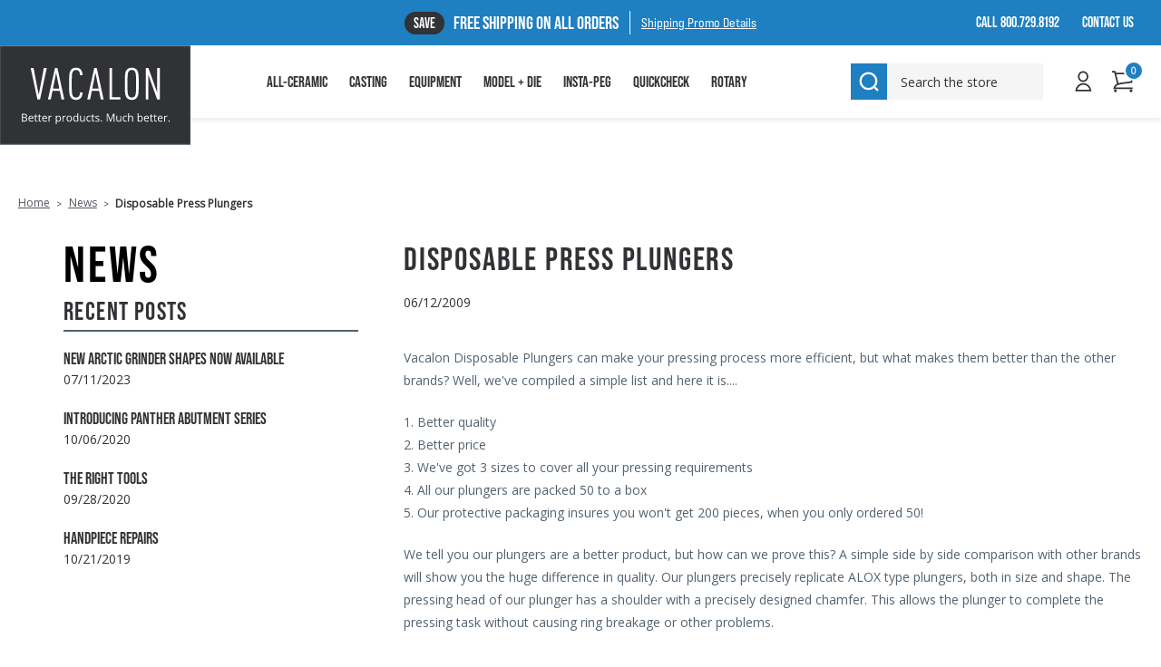

--- FILE ---
content_type: text/html; charset=UTF-8
request_url: https://www.vacalon.com/blog/2009-disposable-press-plungers/
body_size: 39749
content:
<!DOCTYPE html>
<html class="no-js" lang="en">
    <head>
        <!-- 
        Austin Light, Night, and Vogue
        Theme for BigCommerce
        Designed and Developed by oBundle
        Visit Our Website - https://obundle.com
                 _                        _  _       
                | |                      | || |      
           ___  | |__   _   _  _ __    __| || |  ___ 
          / _ \ | '_ \ | | | || '_ \  / _` || | / _ \
         | (_) || |_) || |_| || | | || (_| || ||  __/
          \___/ |_.__/  \__,_||_| |_| \__,_||_| \___|
            Serving BigCommerce clients since 2014.    
        -->

        <title>Disposable Press Plungers - Vacalon</title>
        <link rel="dns-prefetch preconnect" href="https://cdn11.bigcommerce.com/s-62997" crossorigin><link rel="dns-prefetch preconnect" href="https://fonts.googleapis.com/" crossorigin><link rel="dns-prefetch preconnect" href="https://fonts.gstatic.com/" crossorigin>
        <meta property="og:title" content="Disposable Press Plungers" /><meta property="og:url" content="https://www.vacalon.com/blog/2009-disposable-press-plungers/" /><meta property="og:type" content="article" /><meta property="og:site_name" content="Vacalon" /><meta name="keywords" content="Dental, Lab, Technician, Vacalon, BK-Medent, N&amp;V Belgium, Schick Dental, Products, Investments, Waxes, Porcelain, Casting, Handpiece, Micro-Motor"><meta name="description" content="Vacalon Disposable Plungers can make your pressing process more efficient, but what makes them better than the other brands? Well, we&amp;#039;ve compiled a simple list and here it is....1. Better quality2. Better price3. We&amp;#039;ve got 3 sizes to cover all your pressing requirements4. All our plungers are packed 50 to a box5. Our protective packaging insures you won&amp;#039;t get 200 pieces, when you only ordered 50!We tell you our plungers are a better product, but how can we prove this? A simple side by side comparison with other brands will show you the huge difference in quality. Our plungers precisely replicate ALOX type plungers, both in size and shape. The pressing head of our plunger has a shoulder with a precisely designed chamfer. This allows the plunger to complete the pressing task without causing ring breakage or other problems.Lately we&amp;#039;ve seen other company&amp;#039;s plungers that are simply rods of investment cut down to length. While this is a cheap and easy way to make a disposable plunger, you sure can&amp;#039;t tell by the price they are charging. These other brands run anywhere from $15 - $25 more per box than our plungers. Plus, to add to the extra cost they package their larger 16 mm/ 5 gr plunger with 25 per box, while ours is packed 50 per box.So don&amp;#039;t be fooled just because a big name company comes out and starts promoting an inferior plunger. Check out the quality for yourself. Look at the pictures below and see the difference in quality.- In the picture above you can see a crooked cut pressing head. This can lead to problematic results.- Above we see how the crooked cut gives the other brands plunger an angle. When this plungers is placed in a ring it can lead to cracking and other problems.- This is a picture of the end of a Vacalon Disposable Plunger. You can see it has been specially designed with a rounded shoulder. This allows pressures to dissipate properly and helps avoid unwanted results.So be sure to check out all three sizes of Vacalon&amp;#039;s Disposable Plungers, or request a Free Sample to give them a try."><link rel='canonical' href='https://www.vacalon.com/blog/2009-disposable-press-plungers/' /><meta name='platform' content='bigcommerce.stencil' /><meta property="og:description" content="Vacalon Disposable Plungers can make your pressing process more efficient, but what makes them better than the other brands? Well, we&#039;ve compiled a simple list and here it is....1. Better quality2. Better price3. We&#039;ve got 3 sizes to cover all your pressing requirements4. All our plungers are packed 50 to a box5. Our protective packaging insures you won&#039;t get 200 pieces, when you only ordered 50!We tell you our plungers are a better product, but how can we prove this? A simple side by side comparison with other brands will show you the huge difference in quality. Our plungers precisely replicate ALOX type plungers, both in size and shape. The pressing head of our plunger has a shoulder with a precisely designed chamfer. This allows the plunger to complete the pressing task without causing ring breakage or other problems.Lately we&#039;ve seen other company&#039;s plungers that are simply rods of investment cut down to length. While this is a cheap and easy way to make a disposable plunger, you sure can&#039;t tell by the price they are charging. These other brands run anywhere from $15 - $25 more per box than our plungers. Plus, to add to the extra cost they package their larger 16 mm/ 5 gr plunger with 25 per box, while ours is packed 50 per box.So don&#039;t be fooled just because a big name company comes out and starts promoting an inferior plunger. Check out the quality for yourself. Look at the pictures below and see the difference in quality.- In the picture above you can see a crooked cut pressing head. This can lead to problematic results.- Above we see how the crooked cut gives the other brands plunger an angle. When this plungers is placed in a ring it can lead to cracking and other problems.- This is a picture of the end of a Vacalon Disposable Plunger. You can see it has been specially designed with a rounded shoulder. This allows pressures to dissipate properly and helps avoid unwanted results.So be sure to check out all three sizes of Vacalon&#039;s Disposable Plungers, or request a Free Sample to give them a try." />
<meta property="og:image" content="https://cdn11.bigcommerce.com/s-62997/product_images/uploaded_images/crooked-end1-781878-300x300.jpg" />
<meta property="og:image" content="https://cdn11.bigcommerce.com/s-62997/product_images/uploaded_images/leaning-plunger1-755541-144x300.jpg" />
<meta property="og:image" content="https://cdn11.bigcommerce.com/s-62997/product_images/uploaded_images/rounded-end1-704037-300x300.jpg" />

        

        <link rel="apple-touch-icon" sizes="180x180" href="https://cdn11.bigcommerce.com/s-62997/stencil/cc9f9860-d3d2-013e-3bf5-0ebc33e90bd1/e/fea99ff0-8064-013e-db23-5610f02f7eb6/img/apple-touch-icon.png">
        <link rel="icon" type="image/png" sizes="32x32" href="https://cdn11.bigcommerce.com/s-62997/stencil/cc9f9860-d3d2-013e-3bf5-0ebc33e90bd1/e/fea99ff0-8064-013e-db23-5610f02f7eb6/img/favicon-32x32.png">
        <link rel="icon" type="image/png" sizes="16x16" href="https://cdn11.bigcommerce.com/s-62997/stencil/cc9f9860-d3d2-013e-3bf5-0ebc33e90bd1/e/fea99ff0-8064-013e-db23-5610f02f7eb6/img/favicon-16x16.png">
        <link rel="manifest" href="https://cdn11.bigcommerce.com/s-62997/content/favicon/site.webmanifest">
        <link rel="mask-icon" href="https://cdn11.bigcommerce.com/s-62997/stencil/cc9f9860-d3d2-013e-3bf5-0ebc33e90bd1/e/fea99ff0-8064-013e-db23-5610f02f7eb6/img/safari-pinned-tab.svg" color="#5bbad5">
        <link rel="shortcut icon" href="https://cdn11.bigcommerce.com/s-62997/stencil/cc9f9860-d3d2-013e-3bf5-0ebc33e90bd1/e/fea99ff0-8064-013e-db23-5610f02f7eb6/img/favicon.ico">
        <meta name="msapplication-TileColor" content="#ffffff">
        <meta name="msapplication-config" content="https://cdn11.bigcommerce.com/s-62997/content/favicon/browserconfig.xml">
        <meta name="theme-color" content="#ffffff">
        
        <meta name="viewport" content="width=device-width, initial-scale=1">

        <script>
            document.documentElement.className = document.documentElement.className.replace('no-js', 'js');
        </script>

        <script>
    function browserSupportsAllFeatures() {
        return window.Promise
            && window.fetch
            && window.URL
            && window.URLSearchParams
            && window.WeakMap
            // object-fit support
            && ('objectFit' in document.documentElement.style);
    }

    function loadScript(src) {
        var js = document.createElement('script');
        js.src = src;
        js.onerror = function () {
            console.error('Failed to load polyfill script ' + src);
        };
        document.head.appendChild(js);
    }

    if (!browserSupportsAllFeatures()) {
        loadScript('https://cdn11.bigcommerce.com/s-62997/stencil/cc9f9860-d3d2-013e-3bf5-0ebc33e90bd1/e/fea99ff0-8064-013e-db23-5610f02f7eb6/dist/theme-bundle.polyfills.js');
    }
</script>
        <script>window.consentManagerTranslations = `{"locale":"en","locales":{"consent_manager.data_collection_warning":"en","consent_manager.accept_all_cookies":"en","consent_manager.gdpr_settings":"en","consent_manager.data_collection_preferences":"en","consent_manager.manage_data_collection_preferences":"en","consent_manager.use_data_by_cookies":"en","consent_manager.data_categories_table":"en","consent_manager.allow":"en","consent_manager.accept":"en","consent_manager.deny":"en","consent_manager.dismiss":"en","consent_manager.reject_all":"en","consent_manager.category":"en","consent_manager.purpose":"en","consent_manager.functional_category":"en","consent_manager.functional_purpose":"en","consent_manager.analytics_category":"en","consent_manager.analytics_purpose":"en","consent_manager.targeting_category":"en","consent_manager.advertising_category":"en","consent_manager.advertising_purpose":"en","consent_manager.essential_category":"en","consent_manager.esential_purpose":"en","consent_manager.yes":"en","consent_manager.no":"en","consent_manager.not_available":"en","consent_manager.cancel":"en","consent_manager.save":"en","consent_manager.back_to_preferences":"en","consent_manager.close_without_changes":"en","consent_manager.unsaved_changes":"en","consent_manager.by_using":"en","consent_manager.agree_on_data_collection":"en","consent_manager.change_preferences":"en","consent_manager.cancel_dialog_title":"en","consent_manager.privacy_policy":"en","consent_manager.allow_category_tracking":"en","consent_manager.disallow_category_tracking":"en"},"translations":{"consent_manager.data_collection_warning":"We use cookies (and other similar technologies) to collect data to improve your shopping experience.","consent_manager.accept_all_cookies":"Accept All Cookies","consent_manager.gdpr_settings":"Settings","consent_manager.data_collection_preferences":"Website Data Collection Preferences","consent_manager.manage_data_collection_preferences":"Manage Website Data Collection Preferences","consent_manager.use_data_by_cookies":" uses data collected by cookies and JavaScript libraries to improve your shopping experience.","consent_manager.data_categories_table":"The table below outlines how we use this data by category. To opt out of a category of data collection, select 'No' and save your preferences.","consent_manager.allow":"Allow","consent_manager.accept":"Accept","consent_manager.deny":"Deny","consent_manager.dismiss":"Dismiss","consent_manager.reject_all":"Reject all","consent_manager.category":"Category","consent_manager.purpose":"Purpose","consent_manager.functional_category":"Functional","consent_manager.functional_purpose":"Enables enhanced functionality, such as videos and live chat. If you do not allow these, then some or all of these functions may not work properly.","consent_manager.analytics_category":"Analytics","consent_manager.analytics_purpose":"Provide statistical information on site usage, e.g., web analytics so we can improve this website over time.","consent_manager.targeting_category":"Targeting","consent_manager.advertising_category":"Advertising","consent_manager.advertising_purpose":"Used to create profiles or personalize content to enhance your shopping experience.","consent_manager.essential_category":"Essential","consent_manager.esential_purpose":"Essential for the site and any requested services to work, but do not perform any additional or secondary function.","consent_manager.yes":"Yes","consent_manager.no":"No","consent_manager.not_available":"N/A","consent_manager.cancel":"Cancel","consent_manager.save":"Save","consent_manager.back_to_preferences":"Back to Preferences","consent_manager.close_without_changes":"You have unsaved changes to your data collection preferences. Are you sure you want to close without saving?","consent_manager.unsaved_changes":"You have unsaved changes","consent_manager.by_using":"By using our website, you're agreeing to our","consent_manager.agree_on_data_collection":"By using our website, you're agreeing to the collection of data as described in our ","consent_manager.change_preferences":"You can change your preferences at any time","consent_manager.cancel_dialog_title":"Are you sure you want to cancel?","consent_manager.privacy_policy":"Privacy Policy","consent_manager.allow_category_tracking":"Allow [CATEGORY_NAME] tracking","consent_manager.disallow_category_tracking":"Disallow [CATEGORY_NAME] tracking"}}`;</script>

        <script>
            window.lazySizesConfig = window.lazySizesConfig || {};
            window.lazySizesConfig.loadMode = 1;
        </script>
        <script async src="https://cdn11.bigcommerce.com/s-62997/stencil/cc9f9860-d3d2-013e-3bf5-0ebc33e90bd1/e/fea99ff0-8064-013e-db23-5610f02f7eb6/dist/theme-bundle.head_async.js"></script>

        <link href="https://fonts.googleapis.com/css?family=Montserrat:700,500%7COpen+Sans:400%7CBebas+Neue:400&display=swap" rel="stylesheet">
        <style>
	@import url("https://p.typekit.net/p.css?s=1&k=ksj6orh&ht=tk&f=14541.14548.14549.44428.45080&a=95090171&app=typekit&e=css");

	@font-face {
		font-family:"open-sans";
		src:url("https://use.typekit.net/af/8939f9/00000000000000007735a061/30/l?primer=7cdcb44be4a7db8877ffa5c0007b8dd865b3bbc383831fe2ea177f62257a9191&fvd=n7&v=3") format("woff2"),url("https://use.typekit.net/af/8939f9/00000000000000007735a061/30/d?primer=7cdcb44be4a7db8877ffa5c0007b8dd865b3bbc383831fe2ea177f62257a9191&fvd=n7&v=3") format("woff"),url("https://use.typekit.net/af/8939f9/00000000000000007735a061/30/a?primer=7cdcb44be4a7db8877ffa5c0007b8dd865b3bbc383831fe2ea177f62257a9191&fvd=n7&v=3") format("opentype");
		font-display:swap;font-style:normal;font-weight:700;font-stretch:normal;
	}

	@font-face {
		font-family:"open-sans";
		src:url("https://use.typekit.net/af/f18587/00000000000000007735a07a/30/l?primer=7cdcb44be4a7db8877ffa5c0007b8dd865b3bbc383831fe2ea177f62257a9191&fvd=n4&v=3") format("woff2"),url("https://use.typekit.net/af/f18587/00000000000000007735a07a/30/d?primer=7cdcb44be4a7db8877ffa5c0007b8dd865b3bbc383831fe2ea177f62257a9191&fvd=n4&v=3") format("woff"),url("https://use.typekit.net/af/f18587/00000000000000007735a07a/30/a?primer=7cdcb44be4a7db8877ffa5c0007b8dd865b3bbc383831fe2ea177f62257a9191&fvd=n4&v=3") format("opentype");
		font-display:swap;font-style:normal;font-weight:400;font-stretch:normal;
	}

	@font-face {
		font-family:"open-sans";
		src:url("https://use.typekit.net/af/8c3639/00000000000000007735a07c/30/l?primer=7cdcb44be4a7db8877ffa5c0007b8dd865b3bbc383831fe2ea177f62257a9191&fvd=n6&v=3") format("woff2"),url("https://use.typekit.net/af/8c3639/00000000000000007735a07c/30/d?primer=7cdcb44be4a7db8877ffa5c0007b8dd865b3bbc383831fe2ea177f62257a9191&fvd=n6&v=3") format("woff"),url("https://use.typekit.net/af/8c3639/00000000000000007735a07c/30/a?primer=7cdcb44be4a7db8877ffa5c0007b8dd865b3bbc383831fe2ea177f62257a9191&fvd=n6&v=3") format("opentype");
		font-display:swap;font-style:normal;font-weight:600;font-stretch:normal;
	}

	@font-face {
		font-family:"bebas-neue-pro";
		src:url("https://use.typekit.net/af/6fab65/00000000000000007735c8b9/30/l?primer=7cdcb44be4a7db8877ffa5c0007b8dd865b3bbc383831fe2ea177f62257a9191&fvd=n6&v=3") format("woff2"),url("https://use.typekit.net/af/6fab65/00000000000000007735c8b9/30/d?primer=7cdcb44be4a7db8877ffa5c0007b8dd865b3bbc383831fe2ea177f62257a9191&fvd=n6&v=3") format("woff"),url("https://use.typekit.net/af/6fab65/00000000000000007735c8b9/30/a?primer=7cdcb44be4a7db8877ffa5c0007b8dd865b3bbc383831fe2ea177f62257a9191&fvd=n6&v=3") format("opentype");
		font-display:swap;font-style:normal;font-weight:600;font-stretch:normal;
	}

	@font-face {
		font-family:"bebas-neue-pro-expanded";
		src:url("https://use.typekit.net/af/94f2fe/00000000000000007735c8b8/30/l?primer=7cdcb44be4a7db8877ffa5c0007b8dd865b3bbc383831fe2ea177f62257a9191&fvd=n4&v=3") format("woff2"),url("https://use.typekit.net/af/94f2fe/00000000000000007735c8b8/30/d?primer=7cdcb44be4a7db8877ffa5c0007b8dd865b3bbc383831fe2ea177f62257a9191&fvd=n4&v=3") format("woff"),url("https://use.typekit.net/af/94f2fe/00000000000000007735c8b8/30/a?primer=7cdcb44be4a7db8877ffa5c0007b8dd865b3bbc383831fe2ea177f62257a9191&fvd=n4&v=3") format("opentype");
		font-display:swap;font-style:normal;font-weight:400;font-stretch:normal;
	}
</style>        
        <script async src="https://cdn11.bigcommerce.com/s-62997/stencil/cc9f9860-d3d2-013e-3bf5-0ebc33e90bd1/e/fea99ff0-8064-013e-db23-5610f02f7eb6/dist/theme-bundle.font.js"></script>

        <link data-stencil-stylesheet href="https://cdn11.bigcommerce.com/s-62997/stencil/cc9f9860-d3d2-013e-3bf5-0ebc33e90bd1/e/fea99ff0-8064-013e-db23-5610f02f7eb6/css/theme-066e1750-d466-013e-e584-4ea0a5dcd80a.css" rel="stylesheet">

        <!-- Start Tracking Code for analytics_siteverification -->

<meta name="google-site-verification" content="TT3CHPUlTEHWvBVc5XhEMblvuCoqvTPnmDidtAO3tTQ" />

<!-- End Tracking Code for analytics_siteverification -->


<script type="text/javascript" src="https://checkout-sdk.bigcommerce.com/v1/loader.js" defer ></script>
<script type="text/javascript">
var BCData = {};
</script>

<script data-cfasync="false" data-dd-sm-ignore="true" data-cookieconsent="ignore" id="wsa-tag-manager-tags" nonce="">
</script >

</script>
<script data-cfasync="false" data-dd-sm-ignore="true" data-cookieconsent="ignore" id="wsa-tag-manager-javascript-h-test" nonce="">!function(w,d){if(d.location.href.indexOf('showHidden=true')<0&&d.location.href.indexOf('shogun.page/previews')<0){w.TagRocket=w.TagRocket||{};var T=w.TagRocket;T.teh=[];w.onerror=function(m,s,l,c,e){T.teh.push((l?(l+' '):'')+(c?(c+' '):'')+m+(m.colno?(':'+m.colno):'')+(s?(' '+s):''));};function a(s){var e=d.createElement('script'),h=d.getElementsByTagName('head')[0];e.appendChild(d.createTextNode(s));h.insertBefore(e,h.firstChild)}a('()=>{};window.arrowFunctions=1');a('async function a(){};window.asyncFunctions=1');var m=new Date().toISOString(),q='wsa-tag-manager-javascript-',z;T.tah=function(s){w.dataLayer=w.dataLayer||[];if(!w.gtag){w.gtag=function(){dataLayer.push(arguments)};gtag('js',new Date);t=d.createElement('script');t.async=!0;t.setAttribute('src','https://www.googletagmanager.com/gtag/js?id=G-7XTJM93TLW');d.head.appendChild(t)};if(!w.wsa_tre){var n='denied';gtag('consent',{functionality_storage:n,ad_storage:n,analytics_storage:n,ad_user_data:n,ad_personalization:n,personalization_storage:n,security_storage:n});gtag('config',"G-7XTJM93TLW",{groups:'TagRocketErrorTracking',send_page_view:false});;gtag('config',"G-SK51G84T81",{groups:'TagRocketErrorTracking',send_page_view:false});gtag('event','tag_rocket_error',{send_to:["G-SK51G84T81"],description:'Script Failure',app_version:'3.46.49',tag_rocket_version:'1.94',ua:navigator.userAgent});};w.wsa_tre=1;if(w.console)console.error('Tag Rocket (h): '+s,T.teh);T.teh.forEach(function(e){gtag('event','app_error',{send_to:'G-7XTJM93TLW',scope:s,description:s+' 3.46.49 h '+e,message:'h '+e,app_version:'3.46.49',automatic:1,tag_rocket_version:'1.94',pagedatetime:m,datetime:m,ua:navigator.userAgent,tags:"unknown",environment:'Production'})})};p=function(){if(!T.ts&&!d.getElementById(q+'second'))T.tah('Header Script Missing');else if(!T.tss)T.tah('Header Script Failure1');else if(!T.ts)T.tah('Header Script Failure2');if(!T.tm&&!d.getElementById(q+'main'))T.tah('Footer Script Missing');else if(!T.tm)T.tah('Footer Script Failure')};if(w.addEventListener)w.addEventListener('DOMContentLoaded',p);else w.attachEvent('onDOMContentLoaded',p)}}(window,document)</script>               
<script data-cfasync="false" data-dd-sm-ignore="true" data-cookieconsent="ignore" id="wsa-tag-manager-javascript-second" nonce="">
/*
    Web Site Advantage: Tag Rocket App 1 of 2 Head [1.94.80406]
    https://bigcommerce.websiteadvantage.com.au/tag-rocket/
    Copyright (C) 2020 - 2026 Web Site Advantage
*/

(async (w,d)=>{if(d.location.href.indexOf('showHidden=true')<0&&d.location.href.indexOf('shogun.page/previews')<0){w.TagRocket=w.TagRocket||{};var T=w.TagRocket;T.tss=1;T.tags='gads|ga4|facebook';T.scc='US-OH';T.seu='false';T.l='';var eet=new Date,eei=0,eer=0,eea='G-7XTJM93TLW';T.ecq=[];T.ec=function(){if(T.consent.analytics)gtag.apply(null,arguments);else T.ecq.push(arguments)};T.a=function(s,e,c,o){try{if(!eei){eei=1;if(!w.gtag){w.gtag=function(){dataLayer.push(arguments)}}T.ec('config',eea,{groups:'TagRocketErrorTracking',send_page_view:false})}if(!eer){eer=1;T.ct=c;if(w.console)console.error('Tag Rocket: '+s+': '+e,o||'');T.ct=1;var z = e?e.substring(0,255):'-missing-';T.ec('event','app_error',{send_to:eea,scope:s,description:s+' 3.46.49 '+z,message:z,app_version:'3.46.49',automatic:1,tag_rocket_version:'1.94',pagedatetime:eet.toISOString(),datetime:new Date().toISOString(),ua:navigator.userAgent,tags:T.tags,timesinceload:new Date-eet,environment:'Production'});eer=0}}catch(x){try{T.ec('event','app_error',{send_to:eea,scope:'AppErrorError',description:'3.46.49 '+x,message:''+x,app_version:'3.46.49',tag_rocket_version:'1.94',pagedatetime:eet.toISOString(),datetime:new Date().toISOString(),ua:navigator.userAgent,tags:T.tags,timesinceload:new Date-eet,environment:'Production'});}catch(y){}}};T.eq=T.eq||[];if(w.addEventListener){w.addEventListener('error',function(){T.ef.apply(T,arguments)},{passive:!0,capture:!0});}else if(w.attachEvent){w.attachEvent('onerror',function(){T.ef.apply(T,arguments)});}if(!T.ef){T.ef=function(){T.eq.push(arguments)}};if(!T.cf){T.cq=T.cq||[];T.cf=function(){T.cq.push(arguments)};if(w.console){T.ce=console.error;console.error=function(){T.ce.apply(console,arguments);T.cf.apply(T,arguments)}}};try{T.dG='NewPromotionsAdded';T.dX=[];T.dY=0;T.cy=()=>{T.dW((a)=>{a.forEach((b)=>{T.e(b.addedNodes,(c)=>{if(T.bB(c,T.bv)=='promotion'&&T.bA(c,'found')){T.dX.push(c)}T.e(T.dU(c,"["+T.bv+"='promotion']"),(e)=>{if(T.bA(e,'found')){T.dX.push(e)}})})});if(T.bj(T.dX)&&!T.dY){T.B(()=>{T.dY=T.bC(()=>{T.dY=0;T.f(T.dG,{elements:T.dX});T.dX=[];},100,'New Promotions Added')})}});};T.dQ=[];T.dR=0;T.dS=(a)=>{T.e(a,(b)=>{if(T.bB(b,T.bv)=='list'&&T.dT(b)&&T.bA(b,'found')){T.dQ.push(b)}T.e(T.dU(b,"["+T.bv+"='list']"),(c)=>{if(T.dT(c)&&T.bA(c,'found')){T.dQ.push(c)}})})};T.dV=()=>{T.B(()=>{if(T.bj(T.dQ)){if(T.dR)T.dM(T.dR);T.dR=T.bC(()=>{T.f(T.da,{elements:T.dQ});T.dQ=[];T.dR=0},500,'New Products Added')}})};T.cx=(e)=>{T.dW((f)=>{f.forEach((g)=>{T.dS(g.addedNodes);});T.dV();},e||d.body)};T.da='NewProductsAdded';T.ba='UserDataUpdated';T.dU=(a,b)=>{if(!a.querySelectorAll)return[];var c=a.querySelectorAll(b);if(Array.from)return Array.from(c);else return c};T.bu=(a)=>{return T.dU(d,a)};T.dT=(a)=>{var b=T.bB(a,T.bw);return b&&!isNaN(parseInt(b,10))};T.V=(a)=>{return typeof a!=='undefined'&&a!==null};T.x=(a)=>{return a===0||(T.V(a)&&a!==''&&!isNaN(a))};T.eg=(a)=>{var b=String.fromCodePoint;if(b){return b(a)}return ''};T.ee=(a,b,c)=>{var e=[].slice.call(a).map((f)=>{if(c||typeof(f)==='function')return f;try{return T.F(f)}catch(g){if(Array.isArray(f)){return [].concat(f)}else return f}});if(T.bj(e)){e[0]=T.eg(b)+' %cTag Rocket: %c'+e[0];e.splice(1,0,'color:none;');e.splice(1,0,'color:#28a300;')}return e};T.aY=function(){if(w.console)console.warn.apply(console,T.ee(arguments,0x1F6A8,1))};T.cI=(...a)=>{if(w.console)console.error.apply(console,T.ee(a,0x26A0,1))};T.am=(a,b)=>{return a.sort((c,e)=>{return e.price*e.quantity-c.price*c.quantity}).slice(0,b)};T.cP=(a,b,c,e)=>{var f,g=(h)=>{if(h>=T.bj(a))c&&c();else T.bC(async ()=>{await T.b('SB95',async ()=>{f=await b(a[h],h);if(typeof f!=='undefined')c&&c(f);else g(h+1)},1)},0,'Yield '+h+' '+e);};g(0)};T.N=async (a,b)=>{var c,e,f=T.bj(a);if(a&&f)for(c=0;c<f;c++){e=await b(a[c],c);if(typeof e!=='undefined')return e}};T.e=(a,b)=>{var c,e,f=T.bj(a);if(a&&f)for(c=0;c<f;c++){e=b(a[c],c);if(typeof e!=='undefined')return e}};T.di=(a,b)=>{if(a&&T.bj(a))for(var c=0;c<T.bj(a);c++){if(a[c]===b)return true}};T.ea=(a,b,c)=>{a.setAttribute(b,c)};T.p=(a,b,c)=>{if(T.V(c)&&c!=='')a[b]=c};T.b=async function(a,b,c,e){try{c&&await b.apply(this,e)}catch(f){T.a(a,''+f,1,f)}};T.t=async function(a,b,c,e){try{c&&await b.apply(this,e)}catch(f){T.a(a,''+f,1,f)}};T.bE=function(a,b,c,e){var f=async ()=>{await T.b.call(this,'SB24',c,1,arguments)};if(b==T.Y&&d.readyState!="loading"){T.bC(f,0,b)}else{e=e||{};if(!T.V(e.passive)){e.passive=!0;}a.addEventListener&&a.addEventListener(b,f,e)}};T.X=(a,b)=>{T.bE(w,a,async (a)=>{if(!b.done){b.done=1;await b(a)}},{once:!0})};T.cd=(a,b)=>{try{return JSON.stringify(a,b)}catch(c){throw ''+T.cd.caller+' '+c}};T.ci=(a)=>{return a&&JSON.parse(a)};T.F=(a)=>{return T.ci(T.cd(a))};T.dm=(a)=>{return T.cd(a)=='{}'};T.aa=function(a){var b=Object(a),c,e,f,g=arguments;for(c=1;c<g.length;c++){e=g[c];if(e!=null){for(f in e){if(Object.prototype.hasOwnProperty.call(e,f))b[f]=e[f];}}}return b;};T.bj=(a)=>{return a.length};T.bH=(a)=>{try{if(!localStorage||T.ed)return !1;return localStorage.removeItem(a)}catch(b){T.a('SB63','Incognito Safari has blocked localStorage. This stops us tracking things like add to cart events',1,b);T.ed=!0}};T.bF=(a)=>{try{if(!localStorage||T.ed)return !1;return localStorage.getItem(a)}catch(b){T.a('SB61','Incognito Safari has blocked localStorage. This stops us tracking things like add to cart events',1,b);T.ed=!0}};T.bG=(a,b)=>{try{if(!localStorage||T.ed)return !1;localStorage.setItem(a,b)}catch(c){T.a('SB60','Incognito Safari has blocked localStorage. This stops us tracking things like add to cart events',1,c);T.ed=!0}};T.aw=(a)=>{var b=d.cookie.match(new RegExp('(^| )'+a+'=([^;]+)')),c=b&&unescape(b[2])||'';return c=='deleted'?'':c};T.S=(a)=>{var b=w.performance;return b&&b.getEntriesByType&&b.getEntriesByType(a)};T.R=()=>{var a=navigator;return a.connection||a.mozConnection||a.webkitConnection};T.P=(a,b,c)=>{return (a||'').replace(b,c||'')};T.az=(a)=>{return (a||'').trim().toLowerCase()};T.bm=(a)=>{return T.P(T.P(T.az(a),/([^a-z0-9 _])/g),/ +/g,'_')};T.aL=(a,b)=>{return a.indexOf(b)>=0};T.T=(a,b)=>{b=b||255;if(!a)return '(missing)';a=T.P((''+a).trim(),/ *(\r\n|\n|\r) */gm,' ');if(T.bj(a)<=b)return a;return a.substring(0,b-3)+'...'};T.cJ=(a,b)=>{var c='',e='';switch(b){case 'AU':c='0011';e='61';break;case 'US':case 'CA':c='011';e='1';break;case 'GB':c='011';e='44';break;case 'IT':c='00';e='39';break;}a=T.P(a,/[^\d+]+/g);if(c)a=T.P(a,new RegExp('^'+c),'+');if(a[0]!='+'&&e){a='+'+T.P(e+a,/^0/);}return a};T.bD=(a,b)=>{return a.hasAttribute(b)};T.bB=(a,b)=>{if(a.getAttribute)return T.T(a.getAttribute(b))};T.bA=(a,b)=>{var c='data-tagrocket-'+b;if(T.bD(a,c))return 0;T.ea(a,c,'1');return 1};T.bK=(a,b,c,e)=>{var f=setInterval(async ()=>{await T.b(a,async ()=>{try{await c()}catch(g){if(b)clearInterval(f);throw g}},1)},e);return f};T.cv=(a,b,c,e)=>{if(a)T.dM(a);return T.bC(b,c,e)};T.dM=(a)=>{clearTimeout(a)};T.bC=(a,b,c)=>{return setTimeout(a,b,'Tag Rocket '+(c||''))};T.bQ=(a,b,c)=>{T.dr('query getCartMetafields{site{cart{metafields(namespace:"bc_storefront" keys:["'+b+'"]){edges{node{entityId}}}}}}',(e,f)=>{T.t('SB82',()=>{if(e>0){var g='createCartMetafield',h='',i=f?.data?.site?.cart?.metafields?.edges;if (i&&i.length){g='updateCartMetafield';h=' metafieldEntityId:'+i[0].node.entityId}T.dr('mutation '+g+'{cart{'+g+'(input:{cartEntityId:"'+a+'" data:{key:"'+b+'" value:"'+T.cd(c).replace(/"/g,'\\"')+'"}'+h+'}){metafield{id entityId key value}errors{...on Error{message}}}}}',(e,j)=>{T.t('SB83',()=>{if(e>0){}},1)})}},1)})};T.eb=(a)=>{T.cC.appendChild(a)};T.dZ=(a,b,c)=>{b=b||{};if(b.onvisible&&d.hidden){T.X('visibilitychange',()=>{T.dZ(a,b,c)});return};var e=d.createElement(a),f;if(b.id&&d.getElementById(b.id))return;for(var g in b){T.ea(e,g,b[g])}e.onload=e.onreadystatechange=()=>{f=e.readyState;if(!f||f=='loaded'||f=='complete'){if(c)c();c=null}};T.eb(e);return e};T.bc=(a,b,c)=>{b=b||{};b.src=a;if(!T.V(b.async))b.async=!0;if(T.cF)b.nonce=T.cF;if(!T.V(b.onvisible)&&T.pageType!='orderconfirmation')b.onvisible=!0;if(T.pageType!='orderconfirmation'||T.g.updated){T.dZ('script',b,c)}else{T.o(T.ba,()=>{T.dZ('script',b,c)})}};T.dy=(a)=>{if(T.bD(a,'data-list-name'))return T.bB(a,'data-list-name');if(a.parentElement)return T.dy(a.parentElement)};T.U=()=>{var a=d.querySelector('head meta[name="description"]');if(a)return T.bB(a,'content');};T.cH=(a)=>{var b=w.location.href.match(new RegExp('[?&]'+a+'=([^&]*)'));return decodeURIComponent(b&&b[1]||'')};T.dW=(a,b,c)=>{if(w.MutationObserver)T.X(T.Y,()=>{c=c||{childList:!0,subtree:!0};b=b||d.body;if(!b)throw 'no target';new MutationObserver(a).observe(b,c)})};T.aS=(a,b)=>{if(a&&a.event_log)a.event_log+=b};T.dG='NewPromotionsAdded';T.dX=[];T.dY=0;T.cy=()=>{T.dW((a)=>{a.forEach((b)=>{T.e(b.addedNodes,(c)=>{if(T.bB(c,T.bv)=='promotion'&&T.bA(c,'found')){T.dX.push(c)}T.e(T.dU(c,"["+T.bv+"='promotion']"),(e)=>{if(T.bA(e,'found')){T.dX.push(e)}})})});if(T.bj(T.dX)&&!T.dY){T.B(()=>{T.dY=T.bC(()=>{T.dY=0;T.f(T.dG,{elements:T.dX});T.dX=[];},100,'New Promotions Added')})}});};T.dQ=[];T.dR=0;T.dS=(a)=>{T.e(a,(b)=>{if(T.bB(b,T.bv)=='list'&&T.dT(b)&&T.bA(b,'found')){T.dQ.push(b)}T.e(T.dU(b,"["+T.bv+"='list']"),(c)=>{if(T.dT(c)&&T.bA(c,'found')){T.dQ.push(c)}})})};T.dV=()=>{T.B(()=>{if(T.bj(T.dQ)){if(T.dR)T.dM(T.dR);T.dR=T.bC(()=>{T.f(T.da,{elements:T.dQ});T.dQ=[];T.dR=0},500,'New Products Added')}})};T.cx=(e)=>{T.dW((f)=>{f.forEach((g)=>{T.dS(g.addedNodes);});T.dV();},e||d.body)};T.da='NewProductsAdded';T.aA='PromotionsVisible';T.dF=(a)=>{T.br(T.aA,a)};T.bn=(a,b)=>{var c,e=[];T.e(a.infos||a.items||a,(f)=>{c=f.product||f;if(!c.completed){e.push(c);}});if (T.bj(e)&&T.cH('showHidden')!='true'&&!e[0].name.includes('Package Protection')&&!T.aL(w.location.href,'translate.goog')){T.a('SB55e',''+T.bj(e)+' incomplete products on '+b+' '+e[0].productId+' '+e[0].name,1,e);}};T.dB=(a,b)=>{var c="["+T.bv+"='list']["+T.bw+"='"+a+"']";if(b)c="[data-list-name='"+T.P(b,/['"\\]/g,'\\$&')+"'] "+c;return d.querySelector(c)};T.q='ProductsVisible';T.dD=(a,b)=>{if(T.bp||T.cs)a.search=T.bp||T.cs;T.bn(a,T.q);T.cT(T.q,a,b)};T.dN=(a)=>{T.t('SB19b',()=>{var b,c={},e;T.e(a,(f)=>{if(!f.seen){f.seen=1;b=f.callback.name+f.id;if(!c[b])c[b]=[];c[b].push(f)}});for(var g in c){e=c[g][0];e.callback({infos:c[g],list:e.list})}},1)};T.dP=0;T.dO=[];T.dI=(a)=>{a.visibleTime=0;if(!T.V(a.minVisibleTime))a.minVisibleTime=2e3;var b,c=new IntersectionObserver((e)=>{T.e(e,(f)=>{if(f.isIntersecting){a.lastVisible=new Date;a.trigger='visible';b=T.bC(()=>{c.disconnect();T.dO.push(a);if(T.dP)return;T.dP=T.bC(()=>{T.dP=0;if(T.bj(T.dO)){T.dN(T.dO);T.dO=[];}},1e3,'Visible Ticking')},a.minVisibleTime-a.visibleTime,'On First Visible')}else{if(b)T.dM(b);if(a.lastVisible){a.visibleTime+=new Date-a.lastVisible;a.lastVisible=0}}})},{threshold:[0.5]});c.observe(a.e)};T.dK=[];T.dL=0;T.dJ=(a)=>{T.dK.push(a)};T.cz=()=>{T.t('SB18',()=>{var b,c,e=0,f=1,g=(a)=>{if(a.seen)return false;if(a.e&&a.e.getBoundingClientRect){try{b=a.e.getBoundingClientRect()}catch(h){}if(b){return b.top>-b.height/2&&b.left>-b.width/2&&b.bottom-b.height/2<=(w.innerHeight||d.documentElement.clientHeight)&&b.right-b.width/2<=(w.innerWidth||d.documentElement.clientWidth)}}return a.percent<T.dL},i=(j,k)=>{if(!k&&c)return;T.dM(c);c=T.bC(()=>{c=0;T.t('SB18a',()=>{l()},1)},j,'Scroll Tick '+k)} ,l=()=>{var m=[],n=1,o,p,q,r=d.body,s=d.documentElement;q=w.pageYOffset,p=w.innerHeight;if(r&&r.scrollHeight){if(f==1)f=r.scrollHeight;if(s.clientHeight)n=s.clientHeight;if(q&&p)n=q+p;}o=n/f;if(o>T.dL){T.dL=o;e=n;T.t('SB18b',()=>{T.e(T.dK,(a)=>{a.trigger='scroll '+o;if(g(a)&&T.bj(m)<=5)m.push(a)});if(T.bj(m)){T.dN(m);i(6e3,1)}},1);}};T.bE(d,'scroll',()=>{i(1e3,0);});T.X('load',()=>{l()})},1);};T.dE=(a)=>{if(a.e&&('IntersectionObserver' in window)){T.dI(a)}else{T.dJ(a)}};T.dH=(a,b,c,e)=>{if(T.aL(w.location.href,'googleusercontent.com')){c(0,'googleusercontent.com')}else{e=e||1;b=b||{};if(!w._bcCsrfProtectionPatched&&e<10){T.bC(()=>{T.dH(a,b,c,e+1)},100,'Fetch Wait '+e)}else{w.fetch(a,b).then((f)=>{if(f.ok){f.text().then((g)=>{var h;try{h=T.ci(g)}catch(i){throw 'JSON parse error '+i+' '+a}try{c(h?1:0,h||'-empty-')}catch(i){throw 'onComplete error '+i+' '+a}})}else{if(e<12){T.bC(()=>{T.dH(a,b,c,e+1)},1e3*e,'Fetch '+e)}else{T.a('SB30','Fetch '+e+' Last Fail '+a+' '+f.status,1,f);try{c(0,f.status)}catch(i){T.a('SB30b','Fetch '+a+' onComplete '+(j.message||j),1,j)}}}}).catch((j)=>{if(!j.message||!j.message.match(/^(cancel|annul|brochen|NetworkError when|Failed to fetch|취소됨)/)){if(e<12){T.bC(()=>{T.dH(a,b,c,e+1)},1e3,'Fetch Error '+e+1)}else{T.a('SB29','Fetch '+e+' Last Error '+a+' '+(j.message||j),1,j);c(0,j.message||j)}}else c(-1,j.message||j)})}}};T.dr=(a,b)=>{var c='/graphql';if(w.fetch){T.dH(c,{method:'POST',credentials:'same-origin',headers:{'Content-Type':'application/json',Authorization:'Bearer '+T.cG},body:T.cd({query:a})},b)}else{T.a('SB47','fetch is not supported',1,{});}};T.bN=(a,b)=>{if(w.fetch){T.dH(a,{credentials:'include'},b)}else{T.a('SB47','fetch is not supported',1,{});}};T.bz=()=>{T.o(T.dG,(a)=>{T.bx(T.by(a.elements))})};T.bx=(a)=>{T.e(a,(b)=>{if(!b.e)b.e=d.querySelector("["+T.bv+"='promotion']["+T.bw+"='"+b.id+"']");var c=b.location=='top'?0.1:0.9;if(b.e){if(T.bA(b.e,'registered')){T.dE({se: T.dC,id:'',e:b.e,promotion:b,percent:c,callback:T.dF});T.bE(b.e,'click',()=>{T.br(T.aC,b)})}}else{T.dE({se: T.dC,id:'',e:b.e,promotion:b,percent:c,callback:T.dF})}})};T.aC='PromotionClicked';T.dA=0;T.bl=(a,b)=>{T.dA++;T.e(a.items,(c,e)=>{if(!b||T.di(b,c)){c.e=c.e||T.dB(c.productId,a.listName);var f={se: T.dC,id:T.dA,e:c.e,product:c,list:a};if(c.e){if(T.bA(c.e,'registered')){f.callback=T.dD;f.percent=e/T.bj(a.items);T.dE(f);T.bE(c.e,'click',()=>{if(!f.seen)T.dD({infos:[f],list:a});T.br(T.ah,f);})}}else{f.callback=T.dD;f.percent=e/T.bj(a.items);T.dE(f);}}})};T.ah='ProductClicked';T.by=(a)=>{var b,c,e,f,g=[];if(!a)a=T.bu("["+T.bv+"='promotion']["+T.bw+"]");T.e(a,(h)=>{b=T.bB(h,T.bw);c=T.bB(h,'data-name');e=T.bB(h,'data-position');f={e:h};if(b)f.id=parseInt(b,10);if(c)f.name=c;if(e)f.location=e;g.push(f)});return g};T.bt=(a)=>{var b,c,e=[],f=T.dx(e,a);if(T.bj(e)){T.bk({reason:'List',items:e},(g)=>{for(b in f){c=f[b];if(T.cA)c.category=T.cA;T.bl(c,g.items)}})}};T.dw=[];T.dx=(a,b)=>{var c,e,f,g,h,i={},j,k,l,m,n,o,p=['{','blogid','pageid','categoryid','ssib'],q='data-tagrocket-searchprovider';T.e(b,(r)=>{j=T.dy(r)||'Page: '+T.cB;c=j.split(':')[0].trim();m=j;if(T.aL(m,':'))m=m.split(':')[1].trim();i[j]=i[j]||{id:T.bm(j),type:c,listName:j,name:m,items:[]};n=T.dw[j]||0;f=T.bB(r,T.bw);e=T.bB(r,'data-product-price');l=T.bB(r,'data-product-category');g=T.bB(r,'data-name');h=T.bB(r,'data-product-brand');o=T.bB(r,'data-position');k={e:r,index:n};if(f)k.productId=parseInt(f,10);if(isNaN(k.productId)){if(!T.dz&&f&&p.some&&p.some((m)=>{f.indexOf(m)!=0})){T.dz=1;T.a('SB43','Page contains invalid '+T.bw+' value: '+f,1,r)}}else{T.bA(r,'found');if(T.x(e))k.price=parseFloat(e);if(l)k.category={path:l,breadcrumbs:[l]};if(T.bD(r,q))k.searchprovider=T.bB(r,q);if(T.k)k.currency=T.k;if(!isNaN(o))k.index=parseInt(o,10)-1;T.dw[j]=n+1;a.push(k);i[j].items.push(k)}});return i};T.cc=(a)=>{var b='(unknown)';if(a&&a.nodeName){b=T.az(a.nodeName);if(b=='body')return 'html>body';if(b=='head')return 'html>head';if(a.id)return b+'#'+a.id;if(a.className&&T.bj(a.className))b+='.'+a.className.split(/[ ,]+/).join('.');if(a.parentElement)b=T.cc(a.parentElement)+'>'+b;return b}};T.r=(a,b)=>{if(isNaN(a))return a;if(!b)b=0;var c=Math.pow(10,b),e=Number.EPSILON||2.220446049250313e-16;return Math.round((a+e)*c)/c};T.dv='GetValue';T.getProductId=(a,b,c,e,f)=>{if(c.type=='giftCertificate')return c.type;var g=(c.isVariant&&f?f:e);if(g.length<1)return;return T.P(T.P(T.P(T.P(T.P(T.P(T.P(T.P(T.P(T.P(T.P((T.e(g.split('||'),(h)=>{if((!T.aL(h,'[[psku]]')||c.productSku)&&(!T.aL(h,'[[pmpn]]')||c.productMpn)&&(!T.aL(h,'[[pupc]]')||c.productUpc)&&(!T.aL(h,'[[pgtin]]')||c.productGtin)&&(!T.aL(h,'[[vname]]')||c.variantName)&&(!T.aL(h,'[[vid]]')||c.variantId)&&(!T.aL(h,'[[vsku]]')||c.variantSku)&&(!T.aL(h,'[[vmpn]]')||c.variantMpn)&&(!T.aL(h,'[[vupc]]')||c.variantUpc)&&(!T.aL(h,'[[vgtin]]')||c.variantGtin))return h})||'[[pid]]'),/\[\[pid\]\]/ig,c.productId),/\[\[pmpn\]\]/ig,c.productMpn),/\[\[pupc\]\]/ig,c.productUpc),/\[\[pgtin\]\]/ig,c.productGtin),/\[\[psku\]\]/ig,c.productSku),/\[\[vname\]\]/ig,c.variantName),/\[\[vid\]\]/ig,c.variantId),/\[\[vsku\]\]/ig,c.variantSku),/\[\[vmpn\]\]/ig,c.variantMpn),/\[\[vupc\]\]/ig,c.variantUpc),/\[\[vgtin\]\]/ig,c.variantGtin)};T.bU=(a)=>{T.g.updated=!0;try{var b=a.billingAddress;T.p(b,'phone',T.cJ(b.phone,b.countryCode));T.p(T.g,'email',T.az(b.email));T.p(T.g,'phone',b.phone);T.p(T.g,'first_name',b.firstName);T.p(T.g,'last_name',b.lastName);T.p(T.g,'street',b.address1);T.p(T.g,'city',b.city);T.p(T.g,'state',b.stateOrProvince);T.p(T.g,'postal_code',b.postalCode);T.p(T.g,'country_code',b.countryCode);if(b.address2)T.g.street=(T.g.street?T.g.street+', ':'')+b.address2;}catch(c){T.a('SB56','Failed to update user data',1,c);}T.br(T.ba,T.g);};T.ba='UserDataUpdated';T.ds=(a,b)=>{if(a.variants.edges){return T.e(a.variants.edges,(c)=>{if(c.node.entityId==b)return c.node})}};T.dt=(a)=>{var b='',c;T.e(a.options.edges,(e,f)=>{c=e.node;if(f)b+=', ';b+=c.displayName+':';T.e(c.values.edges,(g)=>{b+=' '+g.node.label})});return b};T.dp='ProductDataGathered';T.dq='CartDataGathered';T.bk=(a,b)=>{T.t('SB26c',()=>{var c=a.cart,e,f,g,h,i=[],j=[],k=T.cH('showHidden')=='true',l=(i)=>{a.requests++;var m=i.slice(0,25),n=j.filter((o)=>{return T.di(m,o.p)&&!T.di(n,o.v)}).map((o)=>{return o.v});f='query Products{site{';if(h){f+='id:product(entityId:'+e[0].productId+'){entityId sku mpn upc gtin} product(sku:'+T.cd(h)+'){'}else{f+='products(first:25 entityIds:'+T.cd(m)+'){edges{node{'}f+='entityId sku name path defaultImage {url (width: 1000)}mpn upc gtin brand {name} categories{edges{node{name entityId breadcrumbs(depth:10 first:50){edges{node{name}}}}}}';if(c&&T.bj(n)){if(T.bj(n)>250)T.a('SB26','Can only get 250 variants. There are '+T.bj(n),1,n);f+='variants(first:250 entityIds:'+T.cd(n.slice(0,250))+'){edges{node{entityId mpn upc gtin options(first:50){edges{node{displayName values(first:50){edges{node{label}}}}}}}}}';}f+='twoVariants:variants(first:2){edges{node{entityId sku}}}';if(!h)f+='}}';f+='}}}';T.dr(f,(p,q)=>{T.t('SB32',()=>{if(p>0){if(q.errors&&T.bj(q.errors))throw 'graphql '+q.errors[0].message;T.e(e,(o)=>{var r,s,t,u,v,x,y,z,aa,ab,ac,ad;if(h){x=q?.data?.site?.product;y=q?.data?.site?.id?.sku;z=q?.data?.site?.id?.mpn;aa=q?.data?.site?.id?.upc;ab=q?.data?.site?.id?.gtin;delete o.productSku}else{ac=q?.data?.site?.products?.edges;if(!ac)T.a('SB32x',T.cd(q),1,q);x=T.e(ac,(ae)=>{if(!ae||!ae.node)T.a('SB32z',T.cd(q),1,q);if(ae&&ae.node&&ae.node.entityId==o.productId)return ae.node});if(x)y=x.sku}if(x){o.completed=!0;var af,ag=[],ah=o.sku,ai=x.name,aj=x.path,ak=x.defaultImage,al=x.mpn,am=x.upc,an=x.gtin,ao=x.brand,ap=o.variantId;ah=ah||h;if(y)o.productSku=y;if(ah&&y!=ah)o.variantSku=ah;if(ai)o.name=ai;if(ak){o.defaultImage=ak;if(ak.url)ak.data=T.P(ak.url,'/1000w/','/{:size}/')};if(aj)o.url=T.cD+aj;if(h){if(z)o.productMpn=z;else delete o.productMpn;if(aa)o.productUpc=aa;else delete o.productUpc;if(ab)o.productGtin=ab;else delete o.productGtin;if(al&&z!=al)o.variantMpn=al;if(am&&aa!=am)o.variantUpc=am;if(an&&ab!=an)o.variantGtin=an;}else{if(al)o.productMpn=al;if(am)o.productUpc=am;if(an)o.productGtin=an;}if(ao&&ao.name)o.brand=ao.name;if(ap&&c){ad=T.ds(x,ap);if(ad){if(ad.options)o.variantName=T.dt(ad);if(ad.mpn)o.variantMpn=ad.mpn;if(ad.upc)o.variantUpc=ad.upc;if(ad.gtin)o.variantGtin=ad.gtin}else{T.a('SB27','Failed to get extra variant information for variant: '+ap,1,x);o.variantName='(id='+ap+')'}};o.isVariant=(ah&&(!y||y!=ah))==!0;v=x?.twoVariants?.edges;if(T.bj(v)>0){af=v[0].node;if(!o.isVariant)o.hasVariants=T.bj(v)>1||!(o.productSku==af.sku||af.sku=='');if(T.bj(v)<2&&!o.variantId)o.variantId=af.entityId};o.categories=ag;t=x?.categories?.edges;T.e(t,(aq)=>{if(!aq||!aq.node){T.a('SB32c',T.cd(t),1,t)}else{s={id:aq.node.entityId,name:aq.node.name,breadcrumbs:[]};ag.push(s);u=aq?.node?.breadcrumbs?.edges;if(!u){T.a('SB32b',T.cd(t),1,t)}else{T.e(u,(ar)=>{s.breadcrumbs.push(ar.node.name);});s.path=s.breadcrumbs.join("/");if(!r||r.id>s.id)r=s}}});o.category=r}})}else{if(T.pageType!='orderconfirmation'&&p==0)T.a(a.reason,'Failed to get extra information for '+T.bj(m)+',ok='+p+',status='+q,1,m)}if(T.bj(i)>25){l(i.slice(25))}else{if(p>0&&!c&&!T.aL(w.location.href,'translate.goog')){var as=[];T.e(e,(o)=>{if(!o.completed)as.push(o)});if(T.bj(as)&&!k){if(g)T.a('SB55d','Could not get extra product data for URL sku '+g,1,{issues:as,items:e});else if(h)T.a('SB55a','Could not get extra product data for sku '+h,1,{issues:as,items:e});else T.a('SB55b',a.reason+' '+a.requests+' Could not get extra product data for '+T.bj(as)+' out of '+T.bj(e)+' items. '+as[0].productId,1,{issues:as,items:e});T.a('SB55c',T.cd(q),1,q)}}if(a.reason==T.w&&T.bj(e)&&!e[0].variantId&&T.du)e[0].variantId=T.du;b(a)}},1)})};if(a.reason==T.w){g=T.cH('sku');h=a.items[0].sku||g;}if(c){c.items=[];var at=c.lineItems;if(at)T.e([].concat(at.physicalItems,at.digitalItems,at.giftCertificates),(au)=>{if(c.currency&&c.currency.code)au.currency=c.currency.code;if(!T.x(au.price))au.price=au.salePrice;if(!T.x(au.price))au.price=au.list_price;if(au.type=='giftCertificate'){au.price=au.amount;au.productId='giftCertificate';au.quantity=1;au.isTaxable=au.taxable;au.completed=!0}if(au&&!au.parentId)c.items.push(au)});else{T.a('SB26b','Missing lineItems '+a.reason+' '+T.cd(a.response||c),1,c);return}}e=a.items||c.items;a.items=e;if(c)c.items=e;T.products=T.products||[];T.products.push(e);var av=0;if(c){if(T.k&&!c.currency)c.currency={code:T.k};var aw,ax=c.baseAmount,ay=c.cartAmount,az=c.coupons;if(ax&&ay)c.totalDiscount=ax-ay;if(az)c.couponCodes=az.map((ba)=>{return ba.code}).join(', ')}T.e(e,(o)=>{var bb=o.discountAmount,bc=o.couponAmount;if(!o.productId&&o.product_id)o.productId=o.product_id;if(!o.variantId&&o.variant_id)o.variantId=o.variant_id;aw=0;if(bb)aw+=bb;if(bc){aw+=bc;if(c&&c.couponCodes)o.couponCodes=c.couponCodes}if(aw){o.totalDiscount=aw;av+=aw}if(o.type!='giftCertificate'&&o.productId&&!T.di(i,o.productId))i.push(o.productId);if(o.variantId)j.push({p:o.productId,v:o.variantId});});if(c&&c.orderAmount)c.totalDiscount=(c.discountAmount||0)+av;if(!T.bj(i)){T.B(()=>{b(a)})}else{a.requests=0;l(i);}},1)};T.t('SB33',()=>{var a=w?.prototype,b=a?.send,c=a?.open,e=w.fetch;if(!T.xe){if(c){a.open=function(f,g){this.rurl=g;return c.apply(this,arguments)}}if(b&&b.apply){a.send=function(){var h=this;T.bE(h,'readystatechange',()=>{if(h.readyState==4&&(h.status>399||h.status==0)){T.xe(h)}});return b.apply(this,arguments)}}}T.xq=T.xq||[];T.xe=(i)=>{T.xq.push(i)};if(!T.fe){if(e&&e.apply){w.fetch=function(g){/*This detects fetch errors.Please look up the stack for the real cause of the error*/return e.apply(this,arguments).then((j)=>{if(j.status>399)T.fe({type:'status',url:j.url,message:j.status});return j}).catch((k)=>{T.fe({type:T.aF,url:g.url||g,message:k.stack||k.message||k});throw k})}}}T.fq=T.fq||[];T.fe=(l)=>{T.fq.push(l)};},1);T.cw=()=>{var a=0,b=0;T.aK='XMLHttpRequestResponseError';T.o(T.aK,(a)=>{var b=a.responseURL||a.rurl,c=a.status,e='XMLHttpRequest Response '+c,f=e+': '+b;if(b&&T.aL(b,'/g/collect'))T.aM=1;if(b&&(T.aL(b,'/api/storefront/carts/')||T.aL(b,'/customer/current.jwt'))){}else{T.ab(T.aF,{description:T.T(f),error_type:'network',error_message:T.T(e),error_filename:T.T(b),fatal:false})}},'GF30',1&&!T.aM);T.xe=(c)=>{a++;if(T.cC){T.cC.dataset.xhrErrors=a;T.cC.dataset.xhrErrorsInfo=(T.cC.dataset.xhrErrorsInfo||'')+' '+(c.responseURL||c.rurl)+' '+c.status+' '+c.statusText+' '+c.readyState;};if(d.visibilityState!='hidden'&&a<6)T.br(T.aK,c)};if(T.xq){T.e(T.xq,(c)=>{T.xe(c)})}T.aN='FetchResponseError';T.o(T.aN,(a)=>{var b='Fetch Response '+d.visibilityState+' '+a.message;T.ab(T.aF,{description:T.T(b+': '+a.url),error_type:'network',error_message:T.T(b),error_filename:T.T(a.url),fatal:false})},'GF34',1);T.fe=(e)=>{if(T.cC){T.cC.dataset.fetchErrors=b;T.cC.dataset.fetchErrorsInfo=(T.cC.dataset.fetchErrorsInfo||'')+' '+e.url+' '+T.T(e.message,30);};if(!(e.type==T.aF&&d.visibilityState=='hidden')){b++;if(b<6)T.br(T.aN,e)}};if(T.fq){T.e(T.fq,(e)=>{T.fe(e)})}};T.bi=()=>{return T.bu("["+T.bv+"]["+T.bw+"]").length>0};T.bO=(a)=>{if(!localStorage)return;T.B(()=>{var b,c,e,f=T.ci(T.bF('wsa-c')),g=f||{version:'n/a'},h,i,j={};T.bY=0;T.e(a.items,(k)=>{var l=k.productSku,m=k.variantName,n=k.brand,o=k.sku,p=k.quantity;if(T.bY<3){b='id.'+k.id+'.p'+k.productId;if(k.variantId)b+='.v'+k.variantId;c={productId:k.productId,quantity:p,price:k.price,name:k.name,category:k.category};if(l)c.productSku=l;if(m)c.variantName=m;if(n)c.brand=n;if(o)c.sku=o;e=p;i=g[b];if(i)e-=i.quantity;e&&T.bX(e,k,a);j[b]=c}g[b]=null});j.version='1.0';T.bG('wsa-c',T.cd(j));for(h in g){i=g[h];i&&i.quantity&&T.bX(-i.quantity,i,a)}});};T.bE(w,'visibilitychange',()=>{if(T.bj(T.dO)){T.dN(T.dO);T.dO=[]}});T.cK=[];T.o=function(a,b,c,e){if(!a){T.a('On event missing event text: '+c,'');return};if(!c)c=a;if(T.bj(arguments)<4)e=!0;if(!a||(!e&&e!=false)||!c||!b){T.a('OnEvent bad data',a,b,c,e)}T.cK.push({r:new RegExp(a),c:b,s:c,p:e})};T.cL=[];T.on=(a,b)=>{if(!a)T.a('On event missing eventRegexText');if(!b)T.a('On event missing callback');T.cL.push({r:new RegExp(a),c:b,s:'C'+T.bj(T.cL),p:!0})};T.cM=(f,g,h)=>{T.e(f,(i)=>{if(i.r.test(g))T.t(i.s,i.c,i.p,[h,g])})};T.cN=async (f,g,h)=>{await T.N(f,async (i)=>{if(i.r.test(g))await T.b(i.s,i.c,i.p,[h,g])})};T.cO=(f,g,h,b)=>{T.cP(f.filter((i)=>{return i.r.test(g)}),async (i)=>{await T.b(i.s,i.c,i.p,[h,g])},b,g)};T.cQ=(g,h)=>{T.cM(T.cL,g,h);if(!h.cancelBuiltInEvents)T.cM(T.cK,g,h);return h};T.cR=(g,h,b)=>{T.cO(T.cL,g+' custom events',h,()=>{if(!h.cancelBuiltInEvents)T.cO(T.cK,g+' built in events',h,()=>{b&&b(h)});else{b&&b(h)}});};T.cS=async (g,h)=>{await T.cN(T.cL,g,h);if(!h.cancelBuiltInEvents)await T.cN(T.cK,g,h);return h};T.f=(g,h)=>{h.cancelBuiltInEvents=!1;return T.cQ(g,h)};T.br=(g,h)=>{T.B(()=>{T.f(g,h)})};T.cT=(g,h,b)=>{h.cancelBuiltInEvents=!1;T.cR(g,h,(j)=>{b&&b(j)})};T.bo=async (g,h)=>{h.cancelBuiltInEvents=!1;return await T.cS(g,h)};T.aQ=(g,h)=>{h.cancel=!1;T.cQ(g,h);return !h.cancel};T.cU=async (g,h)=>{h.cancel=!1;await T.cS(g,h);return !h.cancel};T.g={};T.userData=T.g;T.userDataUpdated=()=>{T.br(T.ba,T.g)};T.g.customer_group_name="Retail";T.g.customer_group_id='1';T.cA='';T.app={a:'3.46.49',v:'1.94.80406',d:'2026/01/14 01:08'};T.k='USD';T.ap='USD';T.cB="Disposable Press Plungers - Vacalon";T.cC=d.getElementsByTagName('head')[0];T.bv='data-event-type';T.bw='data-entity-id';T.Y='DOMContentLoaded';T.aF='exception';T.instantLoad='';T.dataTagEnabled='false';T.n='page_view';T.j='config';T.O='event';T.pageType='blog_post';T.cD='https://www.vacalon.com';T.cE=false;T.cF="";T.d='allow_enhanced_conversions';T.cG="eyJ0eXAiOiJKV1QiLCJhbGciOiJFUzI1NiJ9.eyJjaWQiOlsxXSwiY29ycyI6WyJodHRwczovL3d3dy52YWNhbG9uLmNvbSJdLCJlYXQiOjE3Njg2NDYwMzksImlhdCI6MTc2ODQ3MzIzOSwiaXNzIjoiQkMiLCJzaWQiOjE4MzA2MSwic3ViIjoiQkMiLCJzdWJfdHlwZSI6MCwidG9rZW5fdHlwZSI6MX0.Z-LledbvfIg56LwNQ8ySH4cH6M-DrDeCWE0fhjN20AqJX2FnyVap1qzikop0z2ixt3PzcR6spVMkKn964a3Xpw";T.bp=T.cH('search_query');if(!T.bp)T.bp=T.cH('search_query_adv');if(T.bp)T.pageType=T.pageType+'_search';T.W=T.V(d.hidden)?''+d.hidden:'unknown';w.dataLayer=w.dataLayer||[];T.cV=[];T.gp=[];T.L=async ()=>{if(!T.cW&&T.cX){T.cW=!0;try{while(T.bj(T.cV)){var a=T.cV[0];T.cV.splice(0, 1);await gtag.apply(null,a)}if(T.cY){while(T.bj(T.gp)){var a=T.gp[0];T.gp.splice(0, 1);await gtag.apply(null,a)}}}finally{T.cW=!1;}}};T.J=async (b)=>{if(!w.gtag||!w.gtag.tagrocket){w.gtag=async function(c,e,f){var a=arguments;if(T.cX){var g=f&&f.send_to||[],h=Array.isArray(g)?g:[g],i=["g-sk51g84t81","tagrocket","googleanalyticsfour"];if(c==T.j&&e&&i.includes(e.toLowerCase())&&((f&&f.send_page_view===!1)!=!0)){T.cY=!0}if(c==T.O){if(e==T.n){if(h.some((j)=>{return i.includes(j.toLowerCase())})){T.cZ=!0}}else if(!T.cY&&(h.some((j)=>{return i.includes(j.toLowerCase())}))){T.aS(f,'v');T.gp.push(a);return}}try{if(TextEncoder){var s=new TextEncoder().encode(T.cd(k)).byteLength;if(s>16e3)T.a('GT5','Gtag Payload Too Large '+s,1,arguments)}}catch(l){}T.aS(f,'e');dataLayer.push(a);if(T.cZ){T.cZ=!1;T.cY=!0;await T.L()}}else{if(c=='consent')dataLayer.push(a);else{T.aS(f,'p');T.cV.push(a)}}};w.gtag.tagrocket=!0;return !0;}};await T.J('Start');dataLayer.splice(0).forEach(async (a)=>{await gtag.apply(null,a)});T.o(T.q,(a)=>{var b=[];T.e(a.infos,(c)=>{b.push(T.u({id:T.v(c.product)}))});T.m(a.search?'view_search_results':'view_item_list',{items:b})},'GA4',1);T.o(T.q,(a)=>{var b=[],c=a.list,e=c.listName,f={items:b},g;T.p(f,'currency',T.k);T.e(a.infos,(h)=>{g=T.ai(h.product,(h.e?'element':'stencil')+' '+h.trigger+' '+(h.product.searchprovider?h.product.searchprovider:''));if(g)b.push(g)});if(c.category&&c.type!=c.category)e=c.type+': '+c.category;T.ab('view_item_list',T.aj(f,e,c.id))},'GF3d',1);T.o(T.q,(a)=>{var b=[],c=a.list,e,f=c.type,g='ViewCategory';if(c.category)f=c.category;T.e(a.infos,(h)=>{b.push(T.bd(h.product));});e={content_ids:b,content_type:'product_group',content_category:f,content_name:c.name};if(a.search){e.search_string=a.search;g='Search'}T.bb(g,e,g=='ViewCategory'?'trackCustom':'track')},'FA8',1);T.o(T.aA,(a)=>{T.e(a.infos,(b)=>{T.aB('view_promotion',b.promotion)})},'GF40',1);T.o(T.ah,(a)=>{var b=T.ai(a.product),c={items:[b]};T.p(c,'currency',T.k);if(b)T.ab('select_item',T.aj(c,a.list.listName,a.list.id))},'GF3c',1);T.o(T.aC,(a)=>{T.aB('select_promotion',a)},'GF41',1);T.o(T.da,(a)=>{T.bt(a.elements)});T.db='consent';T.dc='default';T.dd='update';T.de='denied';T.df='granted';T.M='ConsentChanged';T.C={gtagConsentModeV2:'basic',consentSource:'bc',bcEnabled:T.cE,enabled:T.cE};T.consent=T.C;T.gtmConsent=(a,b)=>{T.dg(b||'gtm',a)};T.t('SB7',()=>{var a,b,c=(a)=>{var e=!0;T.aT=T.dh=T.K=e;T.C.analytics=T.aT;T.C.functional=T.dh;T.C.targetingAdvertising=T.K;};a=T.aw('bc_consent');c(a);T.bK('SB7b',1,()=>{b=T.aw('bc_consent');if(a!=b){a=b;c(b);T.f(T.M,T.C)}},500)},1);T.dj='ConsentEstablished';T.X(T.Y,()=>{T.C.established='bc';T.cX=!0;T.cT(T.dj,T.C)});T.B=async (a)=>{if(T.cX)await a(!0);else T.o(T.dj,a)};T.t('SB18',()=>{T.dg=(a,b)=>{var c='[US-OH] external Consent Mode '+a+" command detected while Tag Rocket is set to using the BC Banner. Possibly because BigCommerce's BODL GA4 solution is enabled.",e=T.F({o:b,c:T.C}),f=T.C.trLast;if(f&&!T.C.errorSent&&(f.ad_storage!=b.ad_storage||f.analytics_storage!=b.analytics_storage||f.functionality_storage!=b.functionality_storage)){T.C.errorSent=!0;if(T.bF('wsa-cme'))T.aY(c,e);else T.a('SB91',c,1,e);T.bG('wsa-cme','-')}}},1);T.dk=!0;T.dl=()=>{var a=w.google_tag_data,b=T.dc,c=a&&a.ics&&a.ics.entries,e={},f,g;if(c){for(f in c){g=c[f];if(T.V(g.update)){e[f]=g.update?T.df:T.de;b=T.dd}else if(T.V(g.default))e[f]=g.default?T.df:T.de}if(!T.dm(e)){a=T.C.googleTagData;if(!a||T.cd(e)!=T.cd(a)||(b==T.dd&&T.dk)){T.dk=!1;T.C.googleTagData=T.F(e);T.dg('google_tag_data_'+b,e)}}}};T.bK('SB81',0,T.dl,500);T.B(async ()=>{await T.J('WhenConsentEstablished');await T.L()});T.dn=0;T.t('SB15',()=>{w.dataLayer=w.dataLayer||[];var a,b=w.dataLayer,c=b.push,e=(f,g)=>{if(f&&f.length>2&&f[0]==T.db)T.dg('dl_'+f[1]+'_'+g,f[2])};for(a=0;a<b.length;a++){e(b[a],'before')};b.push=async function(){var h=[].slice.call(arguments,0);await T.J('dataLayer.push');c.apply(b,h);h.forEach((i)=>{e(i,'push')});await T.L()};},1);T.init=()=>{T.cI('The Tag Rocket API needs to be enabled to use it. Global Tag Values > Settings.')};T.X(T.Y,()=>{if(T.i)T.e(T.i,()=>{T.init()});});T.I=[];T.h=async function(){await T.J('GtagAdvertisingConsent');if(T.K)await gtag.apply(null,arguments);else T.I.push(arguments);await T.L()};T.o(T.M,async ()=>{await T.J('GtagAdvertisingConsent ConsentChanged');if(T.K){await T.N(T.I,async (a)=>{await gtag.apply(null,a)});T.I=[];await T.L()}});T.m=async (b,c,e)=>{if(!c.send_to)c.send_to="AW-705161339";c['developer_id.dODEzZj']=true;await T.B(async ()=>{await T.b('GA91',async ()=>{var f=''+d.location;if(e)gtag('set','page_location',e);await T.h(T.O,b,c);if(e)gtag('set','page_location',f)},1)})};T.aR=[];T.Z=async function(a,b,c){var e=await T.J('GtagAnalyticsConsent');T.aS(c,e?'r':'o');if(T.aT){T.aS(c,'d');await gtag.apply(null,arguments);}else{T.aS(c,'q');T.aR.push(arguments)}await T.L()};T.o(T.M,async ()=>{await T.J('GtagAnalyticsConsent ConsentChanged');if(T.aT){await T.N(T.aR,async (f)=>{await gtag.apply(null,f);});T.aR=[];await T.L()}});T.aU=0;T.aV=0;T.aJ=Date.now();T.ab=async (g,c)=>{try{if(g==T.aF){T.aV++;if(T.aV>15)return};var h=T.aa({},T.Q,c);T.aU++;h['developer_id.dODEzZj']=true;if(!gtag)T.a('GF43',g+': No gtag',1,h);await T.B(async (i)=>{await T.b('GF91',async ()=>{h.send_to="G-SK51G84T81";T.aS(h,i?'y':'n');await T.Z(T.O,g,h)},1)});}catch(j){T.a('GF42',g+': '+j,1,j);throw j}};T.bb=(a,b,c,e)=>{b=b||{};b.app='TagRocket';c=c||'track';if(b.value||b.value===0){b.currency=b.currency||T.k}if(e){fbq(c,a,b,{eventID:e})}else{fbq(c,a,b)}};gtag('set','developer_id.dODEzZj',true);T.o(T.M,async ()=>{T.C.trLast={analytics_storage:T.aT?T.df:T.de,functionality_storage:T.dh?T.df:T.de,ad_storage:T.K?T.df:T.de};await T.J('ConsentChanged1');await gtag(T.db,T.dd,T.C.trLast);dataLayer.push({event:'bc_consent_update'});await T.L()});T.o(T.M,async ()=>{if(T.aT&&T.ecq){await T.J('ConsentChanged2');T.e(T.ecq,async (a)=>{await gtag.apply(null,a)});T.ecq=[];await T.L()}});if(T.cE){T.C.trLast={functionality_storage:T.dh?T.df:T.de,ad_storage:T.K?T.df:T.de,analytics_storage:T.aT?T.df:T.de};gtag(T.db,T.dc,T.C.trLast);};T.bH('wsa-cm');gtag('set','cookie_flags','SameSite=None;Secure');T.do=()=>{var a={address:{}},b=a.address;T.p(a,'email',T.g.email);T.p(a,'phone_number',T.g.phone);T.p(b,'first_name',T.g.first_name);T.p(b,'last_name',T.g.last_name);T.p(b,'street',T.g.street);T.p(b,'city',T.g.city);T.p(b,'region',T.g.state);T.p(b,'postal_code',T.g.postal_code);T.p(b,'country',T.g.country_code);if(T.dm(b))delete a.address;if(!T.dm(a))gtag('set','user_data',a)};T.o(T.ba,()=>{T.do()});T.do();gtag('js',new Date);T.t('FA1c',()=>{T.aW=[];T.aX=1;var a;if(w.fbq){T.aY('Meta pixel already existed. Probable implementation duplication');T.aZ=1}else{a=w.fbq=function(){var b=arguments;if(T.aX)T.aW.push(b);else{a.callMethod?a.callMethod.apply(a,b):a.queue.push(b)}};if(!w._fbq)w._fbq=a;a.push=a;a.loaded=!0;a.version='2.0';a.queue=[]}fbq('set','autoConfig',false,"1366301097785155");},1);T.bg='https://www.googletagmanager.com/gtag/js?id=G-SK51G84T81';T.B(async ()=>{await T.b('GA2',async ()=>{var a={groups:["TagRocket","GoogleAds"]};a[T.d]=!0;T.p(a,'user_id',T.g.id);await T.h(T.j,"AW-705161339",a);},1);T.t('GF1',()=>{var a={},b={},c={send_page_view:false,groups:['TagRocket','GoogleAnalyticsFour']};T.Q=a;var e={};T.p(e,'customer_id',T.g.id);T.p(e,'customer_group_name',T.g.customer_group_name);T.p(e,'customer_group_id',T.g.customer_group_id);T.p(e,'user_currency_code',T.k);gtag('set','user_properties',e);var f='deliveryType',g='',h=T.R(),i=T.S("resource"),j=T.S("navigation"),k=j&&j[0];b.meta_description=T.T(T.U());b.content_group=T.pageType;a.page_type=T.pageType;if(!w.arrowFunctions)g+='arrowFunctions ';if(!w.asyncFunctions)g+='asyncFunctions ';if(!w.fetch)g+='fetch ';if(!w.MutationObserver)g+='MutationObserver ';if(!w.addEventListener)g+='addEventListener ';b.missing_features=g.trim()||'(none)';if(i)a.early_hints=i.filter((l)=>{return l.initiatorType=='early-hints'}).length;a.effective_connection_type=h&&h.effectiveType||'unknown';a.save_data=(h&&T.V(h.saveData))?''+h.saveData:'unknown';a.prerendered=T.V(d.prerendering)?''+d.prerendering:'not yet supported';a.delivery_type=k?(T.V(k[f])?k[f]||'normal':'not supported'):'unknown';a.initially_hidden=T.W;var m=d.documentElement,n=d.body;a.width=w.innerWidth||(m&&m.clientWidth);a.height=w.innerHeight||(m&&m.clientHeight);a.pixel_ratio=w.devicePixelRatio;if(!a.width)T.X(T.Y,()=>{a.width=n&&n.clientWidth;a.height=n&&n.clientHeight});T.p(a,'active_currency_code',T.k);T.p(a,'user_id',T.g.id);c[T.d]=!0;T.Z(T.j,"G-SK51G84T81",T.aa(c,a));b=T.aa(b,a);T.ab(T.n,b)},1);T.t('FA1e',()=>{var a={},b=()=>{T.p(a,'em',T.g.email);T.p(a,'external_id',T.g.id);T.p(a,'ph',T.P(T.g.phone,/^\+/));T.p(a,'fn',T.az(T.g.first_name));T.p(a,'ln',T.az(T.g.last_name));T.p(a,'ct',T.az(T.P(T.g.city,/\s+/g)));T.p(a,'st',T.az(T.g.state));T.p(a,'zp',T.az(T.P(T.g.postal_code,/\s+/g)));T.p(a,'country',T.az(T.g.country_code));};b();T.o(T.ba,()=>{b()});fbq('init',"1366301097785155",a);T.bb('PageView');T.aX=0;T.e(T.aW,(c)=>{w.fbq.apply(w.fbq,c)})},1);await T.b('GA2b',async ()=>{var a={page_type:T.pageType};T.p(a,'customer_group_name',T.g.customer_group_name);T.p(a,'customer_group_id',T.g.customer_group_id);T.p(a,'currency_code',T.k);await T.m(T.n,a);},1);});}catch(e){T.teh=T.teh||[];T.teh.push(e);if(T.a)T.a('HEAD',''+e,1,e);else if(T.tah)T.tah('Head Script ISSUE');}T.ts=1}})(window,document)

</script>
<script>
  window.addEventListener('load', () => {
    const hash = window.location.hash;
    if (hash) {
      const target = document.querySelector(hash);
      if (target) {
        target.scrollIntoView({ behavior: "smooth" });
      }
    }
  });
</script>

<script nonce="">
(function () {
    var xmlHttp = new XMLHttpRequest();

    xmlHttp.open('POST', 'https://bes.gcp.data.bigcommerce.com/nobot');
    xmlHttp.setRequestHeader('Content-Type', 'application/json');
    xmlHttp.send('{"store_id":"183061","timezone_offset":"-4.0","timestamp":"2026-01-16T07:10:33.51503600Z","visit_id":"6893c33d-c890-486e-ab71-af620ccb4eb2","channel_id":1}');
})();
</script>

    </head>
    <body data-page-type="blog_post" data-theme-variant="light">
        <svg data-src="https://cdn11.bigcommerce.com/s-62997/stencil/cc9f9860-d3d2-013e-3bf5-0ebc33e90bd1/e/fea99ff0-8064-013e-db23-5610f02f7eb6/img/icon-sprite.svg" class="icons-svg-sprite"></svg>

        


<header class="header" role="banner">
    <div class="ob-ribbon-banner">
        <div class="banner-message-widget">
                <span class="tag">SAVE</span> 
                <span class="message-main">FREE SHIPPING ON ALL ORDERS</span> 
                <a href="/shipping/#ShippingPromoDetails">Shipping Promo Details</a>
        </div>
        <div class="banner-contact ob-desktop">
            <a href="tel:800.729.8192">Call 800.729.8192</a>
            <a href="/contact-us">Contact Us</a>
        </div>
    </div>
    <div class="header--top">
        <div class="logo-left container">
            <a href="#" class="mobileMenu-toggle" data-mobile-menu-toggle="menu">
                <span class="mobileMenu-toggleIcon">Toggle menu</span>
            </a>

                <div class="header-logo header-logo--left">
                    <a href="https://www.vacalon.com/" class="header-logo__link" data-header-logo-link>
        <svg class="ob-desktop"><use xlink:href="#icon-desktop-logo" /></svg>
        <svg class="ob-mobile"><use xlink:href="#icon-mobile-logo" /></svg>
</a>
                </div>

            <div class="navPages-container" id="menu" data-menu>
                <nav class="navPages">
    <ul class="navPages-list">
            <li class="navPages-item parent-item">
                <a class="navPages-action has-subMenu top--level"
   href="https://www.vacalon.com/categories/all-ceramic/"
   data-collapsible="navPages-15"
>
    All-Ceramic
    <i class="icon navPages-action-moreIcon" aria-hidden="true">
        <svg><use xlink:href="#icon-chevron-down" /></svg>
    </i>
</a>
<div class="navPage-subMenu" id="navPages-15" aria-hidden="true" tabindex="-1">
    <div class="navPages-subMenu-wrap">
        <ul class="navPage-subMenu-list">
            <div class="ob-child-group ob-child-group--full">
                <ul class="ob-child-group-list">
                    <li class="navPage-subMenu-item ob-mobile">
                        <a class="navPage-subMenu-action navPages-action mid--level"
                            href="https://www.vacalon.com/categories/all-ceramic/"
                            aria-label="View All"
                        >
                            View All
                        </a>
                    </li>
                        <li class="navPage-subMenu-item">
                                <a class="navPage-subMenu-action navPages-action mid--level"
                                   href="https://www.vacalon.com/categories/all-ceramic/disposable-plungers/"
                                   aria-label="Disposable Plungers"
                                >
                                    Disposable Plungers
                                </a>
                        </li>
                        <li class="navPage-subMenu-item">
                                <a class="navPage-subMenu-action navPages-action mid--level"
                                   href="https://www.vacalon.com/categories/all-ceramic/accessories/"
                                   aria-label="Accessories"
                                >
                                    Accessories
                                </a>
                        </li>
                </ul>
            </div>
        </ul>
    </div>
</div>
            </li>
            <li class="navPages-item parent-item">
                <a class="navPages-action top--level"
   href="https://www.vacalon.com/categories/casting/"
   aria-label="Casting"
>
    Casting
</a>
            </li>
            <li class="navPages-item parent-item">
                <a class="navPages-action top--level"
   href="https://www.vacalon.com/categories/equipment/"
   aria-label="Equipment"
>
    Equipment
</a>
            </li>
            <li class="navPages-item parent-item">
                <a class="navPages-action has-subMenu top--level"
   href="https://www.vacalon.com/categories/model-die/"
   data-collapsible="navPages-12"
>
    Model + Die
    <i class="icon navPages-action-moreIcon" aria-hidden="true">
        <svg><use xlink:href="#icon-chevron-down" /></svg>
    </i>
</a>
<div class="navPage-subMenu" id="navPages-12" aria-hidden="true" tabindex="-1">
    <div class="navPages-subMenu-wrap">
        <ul class="navPage-subMenu-list">
            <div class="ob-child-group ob-child-group--full">
                <ul class="ob-child-group-list">
                    <li class="navPage-subMenu-item ob-mobile">
                        <a class="navPage-subMenu-action navPages-action mid--level"
                            href="https://www.vacalon.com/categories/model-die/"
                            aria-label="View All"
                        >
                            View All
                        </a>
                    </li>
                        <li class="navPage-subMenu-item">
                                <a class="navPage-subMenu-action navPages-action mid--level"
                                   href="https://www.vacalon.com/categories/model-die/pins/"
                                   aria-label="Pins"
                                >
                                    Pins
                                </a>
                        </li>
                        <li class="navPage-subMenu-item">
                                <a class="navPage-subMenu-action navPages-action mid--level"
                                   href="https://www.vacalon.com/categories/model-die/solutions/"
                                   aria-label="Solutions"
                                >
                                    Solutions
                                </a>
                        </li>
                </ul>
            </div>
        </ul>
    </div>
</div>
            </li>
            <li class="navPages-item parent-item">
                <a class="navPages-action top--level"
   href="https://www.vacalon.com/categories/insta-peg/"
   aria-label="Insta-Peg"
>
    Insta-Peg
</a>
            </li>
            <li class="navPages-item parent-item">
                <a class="navPages-action top--level"
   href="https://www.vacalon.com/categories/quickcheck/"
   aria-label="Quickcheck"
>
    Quickcheck
</a>
            </li>
            <li class="navPages-item parent-item">
                <a class="navPages-action has-subMenu top--level"
   href="https://www.vacalon.com/categories/rotary/"
   data-collapsible="navPages-46"
>
    Rotary
    <i class="icon navPages-action-moreIcon" aria-hidden="true">
        <svg><use xlink:href="#icon-chevron-down" /></svg>
    </i>
</a>
<div class="navPage-subMenu" id="navPages-46" aria-hidden="true" tabindex="-1">
    <div class="navPages-subMenu-wrap">
        <ul class="navPage-subMenu-list">
            <div class="ob-child-group ob-child-group--full">
                <ul class="ob-child-group-list">
                    <li class="navPage-subMenu-item ob-mobile">
                        <a class="navPage-subMenu-action navPages-action mid--level"
                            href="https://www.vacalon.com/categories/rotary/"
                            aria-label="View All"
                        >
                            View All
                        </a>
                    </li>
                        <li class="navPage-subMenu-item">
                                <a class="navPage-subMenu-action navPages-action mid--level"
                                   href="https://www.vacalon.com/categories/rotary/zirconia/"
                                   aria-label="Zirconia"
                                >
                                    Zirconia
                                </a>
                        </li>
                        <li class="navPage-subMenu-item">
                                <a class="navPage-subMenu-action navPages-action mid--level"
                                   href="https://www.vacalon.com/categories/rotary/lithium-disilicate/"
                                   aria-label="Lithium Disilicate"
                                >
                                    Lithium Disilicate
                                </a>
                        </li>
                        <li class="navPage-subMenu-item">
                                <a class="navPage-subMenu-action navPages-action mid--level"
                                   href="https://www.vacalon.com/categories/rotary/porcelain/"
                                   aria-label="Porcelain"
                                >
                                    Porcelain
                                </a>
                        </li>
                        <li class="navPage-subMenu-item">
                                <a class="navPage-subMenu-action navPages-action mid--level"
                                   href="https://www.vacalon.com/categories/rotary/acrylic/"
                                   aria-label="Acrylic"
                                >
                                    Acrylic
                                </a>
                        </li>
                        <li class="navPage-subMenu-item">
                                <a class="navPage-subMenu-action navPages-action mid--level"
                                   href="https://www.vacalon.com/categories/rotary/peek/"
                                   aria-label="PEEK"
                                >
                                    PEEK
                                </a>
                        </li>
                        <li class="navPage-subMenu-item">
                                <a class="navPage-subMenu-action navPages-action mid--level"
                                   href="https://www.vacalon.com/categories/rotary/rotary-accessories/"
                                   aria-label="Rotary Accessories"
                                >
                                    Rotary Accessories
                                </a>
                        </li>
                        <li class="navPage-subMenu-item">
                                <a class="navPage-subMenu-action navPages-action mid--level"
                                   href="https://www.vacalon.com/categories/rotary/panther/"
                                   aria-label="Panther"
                                >
                                    Panther
                                </a>
                        </li>
                </ul>
            </div>
        </ul>
    </div>
</div>
            </li>
    </ul>
    <ul class="navPages-list navPages-list--user">
                <li class="navPages-item">
                    <a class="navPages-action"
                       href="/blog/"
                       aria-label="Blog"
                    >
                            <svg><use xlink:href="#icon-blog" /></svg>
                        Blog
                    </a>
                </li>
    </ul>

    <div class="ob-mobile">
                <ul class="socialLinks socialLinks--alt">
            <li class="socialLinks-item">
                <a class="icon icon--facebook" href="https://www.facebook.com/vacalon" target="_blank" rel="noopener">
                    facebook
                    <svg><use xlink:href="#icon-facebook" /></svg>
                </a>
            </li>
            <li class="socialLinks-item">
                <a class="icon icon--twitter" href="https://twitter.com/vacalon" target="_blank" rel="noopener">
                    twitter
                    <svg><use xlink:href="#icon-twitter" /></svg>
                </a>
            </li>
            <li class="socialLinks-item">
                <a class="icon icon--youtube" href="https://www.youtube.com/user/vacalon" target="_blank" rel="noopener">
                    youtube
                    <svg><use xlink:href="#icon-youtube" /></svg>
                </a>
            </li>
    </ul>
    </div>
</nav>
            </div>

            <div class="ob-header-aux">
                <div class="navPages-quickSearch">
    <div class="container">
        <form class="form" onsubmit="return false" data-url="/search.php" data-quick-search-form>
            <fieldset class="form-fieldset">
                <div class="form-field">
                    <label class="is-srOnly" for="">Search</label>
                    <input class="form-input"
                           data-search-quick
                           name=""
                           id=""
                           data-error-message="Search field cannot be empty."
                           placeholder="Search the store"
                           autocomplete="off"
                    >
                    <button type="submit" class="button submit-button" title="Search">
                        <svg><use xlink:href="#icon-search" /></svg>
                    </button>
                </div>
            </fieldset>
        </form>
        <section class="quickSearchResults" data-bind="html: results"></section>
        <p role="status"
           aria-live="polite"
           class="aria-description--hidden"
           data-search-aria-message-predefined-text="product results for"
        ></p>
    </div>
</div>                <nav class="navUser">
    <ul class="navUser-section navUser-section--alt">
        <li class="navUser-item navUser-item--account">
            <a class="user-nav-toggle account-toggle">
                    <svg><use xlink:href="#icon-account" /></svg>
            </a>
            <div class="account-toggle-container">
                <span class="account-close">
                    <svg><use xlink:href="#icon-close" /></svg>
                </span>
                
                    <a class="navUser-action ob-btn"
                       href="/login.php"
                       aria-label="Sign in"
                    >
                        Sign in
                    </a>
                        <span class="account-or">or</span>

                        <a class="navUser-action ob-btn"
                           href="/login.php?action&#x3D;create_account"
                           aria-label="Register"
                        >
                            Register
                        </a>
            </div>
        </li>
        <li class="navUser-item navUser-item--cart">
            <a class="navUser-action"
               data-cart-preview
               data-dropdown="cart-preview-dropdown"
               data-options="align:right"
               href="/cart.php"
               aria-label="Cart with 0 items"
            >
                <span class="navUser-item-cartLabel">
                    <svg><use xlink:href="#icon-cart" /></svg>
                </span>
                <span class="countPill cart-quantity"></span>
            </a>

            <div class="dropdown-menu" id="cart-preview-dropdown" data-dropdown-content aria-hidden="true"></div>
        </li>
    </ul>
</nav>
            </div>
        </div>
    </div>
</header>

        <main class="body" id="main-content" role="main" data-currency-code="USD">
    <span class="nav-overlay">&nbsp;</span>

    <div data-content-region="header_bottom--global"></div>
    <div data-content-region="header_bottom"></div>
    
     
    <div class="container">
        
<nav aria-label="Breadcrumb">
    <ol class="breadcrumbs">
                <li class="breadcrumb ">
                    <a class="breadcrumb-label"
                       href="https://www.vacalon.com/"
                       
                    >
                        <span>Home</span>
                    </a>
                </li>
                <li class="breadcrumb ">
                    <a class="breadcrumb-label"
                       href="https://www.vacalon.com/blog/"
                       
                    >
                        <span>News</span>
                    </a>
                </li>
                <li class="breadcrumb is-active">
                    <a class="breadcrumb-label"
                       href="https://www.vacalon.com/blog/2009-disposable-press-plungers/"
                       aria-current="page"
                    >
                        <span>Disposable Press Plungers</span>
                    </a>
                </li>
    </ol>
</nav>

<script type="application/ld+json">
{
    "@context": "https://schema.org",
    "@type": "BreadcrumbList",
    "itemListElement":
    [
        {
            "@type": "ListItem",
            "position": 1,
            "item": {
                "@id": "https://www.vacalon.com/",
                "name": "Home"
            }
        },
        {
            "@type": "ListItem",
            "position": 2,
            "item": {
                "@id": "https://www.vacalon.com/blog/",
                "name": "News"
            }
        },
        {
            "@type": "ListItem",
            "position": 3,
            "item": {
                "@id": "https://www.vacalon.com/blog/2009-disposable-press-plungers/",
                "name": "Disposable Press Plungers"
            }
        }
    ]
}
</script>

<section class="page">
    <div class="ob-blog-header ob-title-banner no-overlay no-image ob-mobile">
        <div class="blog-header-text">
            <h1 class="page-heading">News</h1>
            <div class="blog-description">
                <p></p>
            </div>
        </div>
    </div>

    <aside class="page-sidebar ob-desktop">
        <div class="ob-blog-header ob-title-banner no-overlay no-image ob-desktop">
            <div class="blog-header-text">
                <h1 class="page-heading">News</h1>
                <div class="blog-description">
                    <p></p>
                </div>
            </div>
        </div>
        <h3 class="recent-posts">Recent Posts</h3>
            <article class="nav-blog">
    <h3 class="blog-title">
        <a href="https://www.vacalon.com/blog/new-arctic-grinder-shapes/">New Arctic Grinder Shapes Now Available</a>
    </h3>
    <p class="blog-date">07/11/2023</p>
</article>
            <article class="nav-blog">
    <h3 class="blog-title">
        <a href="https://www.vacalon.com/blog/2020-introducing-panther-abutment-series/">Introducing Panther Abutment Series</a>
    </h3>
    <p class="blog-date">10/06/2020</p>
</article>
            <article class="nav-blog">
    <h3 class="blog-title">
        <a href="https://www.vacalon.com/blog/2020-the-right-tools/">The Right Tools</a>
    </h3>
    <p class="blog-date">09/28/2020</p>
</article>
            <article class="nav-blog">
    <h3 class="blog-title">
        <a href="https://www.vacalon.com/blog/2019-microstar-schick-handpiece-repairs/">Handpiece Repairs</a>
    </h3>
    <p class="blog-date">10/21/2019</p>
</article>
    </aside>

    <div class="page-content">
        <article class="blog">
    <div class="blog-post-figure">
        <!--  -->
    </div>

    <div class="blog-post-body">
        <div data-content-region="blog_above_header"></div>
        <header class="blog-header">
            <h2 class="blog-title">
                Disposable Press Plungers
            </h2>
            <p class="blog-date">06/12/2009</p>
        </header>

        <div class="blog-post">
            <div data-content-region="blog_above_content"></div>
            <p>Vacalon Disposable Plungers can make your pressing process more efficient, but what makes them better than the other brands? Well, we've compiled a simple list and here it is....</p><p>1. Better quality<br>2. Better price<br>3. We've got 3 sizes to cover all your pressing requirements<br>4. All our plungers are packed 50 to a box<br>5. Our protective packaging insures you won't get 200 pieces, when you only ordered 50!</p><p>We tell you our plungers are a better product, but how can we prove this? A simple side by side comparison with other brands will show you the huge difference in quality. Our plungers precisely replicate ALOX type plungers, both in size and shape. The pressing head of our plunger has a shoulder with a precisely designed chamfer. This allows the plunger to complete the pressing task without causing ring breakage or other problems.</p><p>Lately we've seen other company's plungers that are simply rods of investment cut down to length. While this is a cheap and easy way to make a disposable plunger, you sure can't tell by the price they are charging. These other brands run anywhere from $15 - $25 more per box than our plungers. Plus, to add to the extra cost they package their larger 16 mm/ 5 gr plunger with 25 per box, while ours is packed 50 per box.</p><p>So don't be fooled just because a big name company comes out and starts promoting an inferior plunger. Check out the quality for yourself. Look at the pictures below and see the difference in quality.</p><p><img src="/product_images/uploaded_images/crooked-end1-781878-300x300.jpg"></p><p>- In the picture above you can see a crooked cut pressing head. This can lead to problematic results.</p><p><img src="/product_images/uploaded_images/leaning-plunger1-755541-144x300.jpg"></p><p>- Above we see how the crooked cut gives the other brands plunger an angle. When this plungers is placed in a ring it can lead to cracking and other problems.</p><p><img src="/product_images/uploaded_images/rounded-end1-704037-300x300.jpg"></p><p>- This is a picture of the end of a Vacalon Disposable Plunger. You can see it has been specially designed with a rounded shoulder. This allows pressures to dissipate properly and helps avoid unwanted results.<br><br>So be sure to check out all three sizes of <a href="https://www.vacalon.com/categories/all-ceramic/disposable-plungers/">Vacalon's Disposable Plungers</a>, or request a <a href="https://www.vacalon.com/free-samples/">Free Sample</a> to give them a try.</p>
            <div data-content-region="blog_below_content"></div>
        </div>

        <div class="ob-blog-share-row">
            <div class="share-block tag-block">
            </div>

            <div class="share-block social-block">
                    
    
    <div class="">
        <ul class="socialLinks">
            <li class="socialLinks-item socialLinks-item--share">
                <a class="socialLinks__link icon icon--share"
                   href="#"
                   data-dropdown="share-social"
                   aria-controls="share-social"
                   aria-expanded="false"
                >
                    <svg><use xlink:href="#icon-share"/></svg>
                </a>
                <div class="dropdown-menu" id="share-social" aria-hidden="true" data-dropdown-content>
                    <ul>
                                <li class="socialLinks-subItem socialLinks-subItem--facebook">
                                    <a class="socialLinks__link icon icon--facebook"
                                       title="Facebook"
                                       href="https://facebook.com/sharer/sharer.php?u=https%3A%2F%2Fwww.vacalon.com%2Fblog%2F2009-disposable-press-plungers%2F"
                                       target="_blank"
                                       rel="noopener"
                                       
                                    >
                                        <svg><use xlink:href="#icon-facebook"/></svg>
                                    </a>
                                </li>
                                <li class="socialLinks-subItem socialLinks-subItem--twitter">
                                    <a class="socialLinks__link icon icon--twitter"
                                       href="https://twitter.com/intent/tweet/?text=Disposable%20Press%20Plungers%20-%20Vacalon&amp;url=https%3A%2F%2Fwww.vacalon.com%2Fblog%2F2009-disposable-press-plungers%2F"
                                       target="_blank"
                                       rel="noopener"
                                       title="Twitter"
                                       
                                    >
                                        <span class="aria-description--hidden">Twitter</span>
                                        <svg><use xlink:href="#icon-twitter"/></svg>
                                    </a>
                                </li>
                                <li class="socialLinks-subItem socialLinks-subItem--pinterest">
                                    <a class="socialLinks__link icon icon--pinterest"
                                       title="Pinterest"
                                       href="https://pinterest.com/pin/create/button/?url=https%3A%2F%2Fwww.vacalon.com%2Fblog%2F2009-disposable-press-plungers%2F&amp;description=Disposable%20Press%20Plungers%20-%20Vacalon"
                                       target="_blank"
                                       rel="noopener"
                                       
                                    >
                                        <span class="aria-description--hidden">Pinterest</span>
                                        <svg><use xlink:href="#icon-pinterest"/></svg>
                                    </a>
                                </li>
                                                </ul>
                </div>
            </li>
                    <li class="socialLinks-item socialLinks-item--email">
                        <a class="socialLinks__link icon icon--email"
                           title="Email"
                           href="mailto:?subject=Disposable%20Press%20Plungers%20-%20Vacalon&amp;body=https%3A%2F%2Fwww.vacalon.com%2Fblog%2F2009-disposable-press-plungers%2F"
                           target="_self"
                           rel="noopener"
                           
                        >
                            <svg><use xlink:href="#icon-envelope"/></svg>
                        </a>
                    </li>
                    <li class="socialLinks-item socialLinks-item--print">
                        <a class="socialLinks__link icon icon--print"
                           title="Print"
                           onclick="window.print();return false;"
                           
                        >
                            <svg><use xlink:href="#icon-print"/></svg>
                        </a>
                    </li>
                        </ul>
    </div>
            </div>
        </div>
    </div>
</article>
    </div>
</section>


    </div>
    <div id="modal" class="modal" data-reveal data-prevent-quick-search-close>
    <button class="modal-close"
        type="button"
        title="Close"
        
>
    <span class="aria-description--hidden">Close</span>
    <span aria-hidden="true">&#215;</span>
</button>
    <div class="modal-content"></div>
    <div class="loadingOverlay"></div>
</div>
    <div id="alert-modal" class="modal modal--alert modal--small" data-reveal data-prevent-quick-search-close>
    <div class="alert-icon error-icon">
        <span class="icon-content">
            <span class="line line-left"></span>
            <span class="line line-right"></span>
        </span>
    </div>

    <div class="alert-icon warning-icon">
        <div class="icon-content">!</div>
    </div>

    <div class="modal-content"></div>

    <div class="button-container">
        <button type="button" class="confirm button" data-reveal-close>Ok</button>
        <button type="button" class="cancel button" data-reveal-close>Cancel</button>
    </div>
</div>
</main>
        
<div data-content-region="above_footer--global"><div data-layout-id="fe5a45fc-e4d4-4d99-989b-960e763aa4fa">       <div data-sub-layout-container="4ad05588-3275-44ce-a5e8-376f52e1d9a6" data-layout-name="Layout">
    <style data-container-styling="4ad05588-3275-44ce-a5e8-376f52e1d9a6">
        [data-sub-layout-container="4ad05588-3275-44ce-a5e8-376f52e1d9a6"] {
            box-sizing: border-box;
            display: flex;
            flex-wrap: wrap;
            z-index: 0;
            position: relative;
            height: ;
            padding-top: 0px;
            padding-right: 0px;
            padding-bottom: 0px;
            padding-left: 0px;
            margin-top: 0px;
            margin-right: 0px;
            margin-bottom: 0px;
            margin-left: 0px;
            border-width: 0px;
            border-style: solid;
            border-color: #333333;
        }

        [data-sub-layout-container="4ad05588-3275-44ce-a5e8-376f52e1d9a6"]:after {
            display: block;
            position: absolute;
            top: 0;
            left: 0;
            bottom: 0;
            right: 0;
            background-size: cover;
            z-index: auto;
        }
    </style>

    <div data-sub-layout="dd2b484a-a3bb-4474-ac5e-7fab176eb516">
        <style data-column-styling="dd2b484a-a3bb-4474-ac5e-7fab176eb516">
            [data-sub-layout="dd2b484a-a3bb-4474-ac5e-7fab176eb516"] {
                display: flex;
                flex-direction: column;
                box-sizing: border-box;
                flex-basis: 100%;
                max-width: 100%;
                z-index: 0;
                position: relative;
                height: ;
                padding-top: 0px;
                padding-right: 10.5px;
                padding-bottom: 0px;
                padding-left: 10.5px;
                margin-top: 0px;
                margin-right: 0px;
                margin-bottom: 0px;
                margin-left: 0px;
                border-width: 0px;
                border-style: solid;
                border-color: #333333;
                justify-content: center;
            }
            [data-sub-layout="dd2b484a-a3bb-4474-ac5e-7fab176eb516"]:after {
                display: block;
                position: absolute;
                top: 0;
                left: 0;
                bottom: 0;
                right: 0;
                background-size: cover;
                z-index: auto;
            }
            @media only screen and (max-width: 700px) {
                [data-sub-layout="dd2b484a-a3bb-4474-ac5e-7fab176eb516"] {
                    flex-basis: 100%;
                    max-width: 100%;
                }
            }
        </style>
        <div data-widget-id="08002fb4-aab3-4bad-9dfb-821b9ada3371" data-placement-id="7936d7c7-aa59-464e-8672-15c9fd6144fe" data-placement-status="ACTIVE"><div class="ob-ribbon-banner"> <div class="container"> <div class="banner-message-widget"> <span class="tag">SALE</span> <span class="message-main">UP TO 20% OFF ROTARY PRODUCTS</span> <a href="/categories/rotary/">Shop Now</a> </div> </div> </div></div>
    </div>
</div>

</div></div>

<footer class="footer" role="contentinfo">
    <div class="footer-inner">
        <h2 class="footer-title-sr-only">Footer</h2>
        <div class="container">
            <div class="ob-contact-section">
                <article class="footer-info-col" data-section-type="storeInfo">
                    <h3 class="footer-info-heading">Contact Vacalon</h3>
                    <div class="contact-rows">
                        <div class="contact-block">
                            <svg><use xlink:href="#icon-footer-phone" /></svg>
                            <div class="contact-text">
                                <a href="tel:800.729.8192"><span class="phone-number">800.729.8192 <br class="ob-mobile">US + Canada</span></a>
                                <a href="tel:614.577.1945"><span class="phone-number">614.577.1945 <br class="ob-mobile">International</span></a>
                                <a href="tel:614.759.4999"><span class="phone-number">614.759.4999 <br class="ob-mobile">Fax</span></a>
                            </div>
                        </div>
                        <div class="contact-block email-block">
                            <svg><use xlink:href="#icon-footer-email" /></svg>
                            <div class="contact-text">
                                <a href="mailto:info@vacalon.com">info@vacalon.com</a>
                            </div>
                        </div>
                            <div class="contact-block address-block">
                                <svg><use xlink:href="#icon-footer-location" /></svg>
                                <div class="contact-text">
                                    <a href="https://goo.gl/maps/8snMW7mEJEZh7uCW6">
                                        12960 Stonecreek Dr<br>
                                        Suite C<br>
                                        Pickerington, OH 43147<br>
                                        United States
                                    </a>
                                </div>
                            </div>
                        <div class="contact-block email-block ob-mobile">
                            &nbsp;
                        </div>
                        <div class="contact-block email-block ob-mobile">
                            &nbsp;
                        </div>
                    </div>
                </article>
            </div>
            <div class="ob-news-section">
                <article class="footer-info-col" data-section-type="newsletterSubscription">
                    <h3 class="footer-info-heading">Sign up for our Newsletter</h3>
<p>Be the first to hear about Vacalon’s latest and greatest deals and products</p>

<form class="form" action="/subscribe.php" method="post">
    <fieldset class="form-fieldset">
        <input type="hidden" name="action" value="subscribe">
        <input type="hidden" name="nl_first_name" value="bc">
        <input type="hidden" name="check" value="1">
        <div class="form-field">
            <label class="form-label is-srOnly" for="nl_email">Email Address</label>
            <div class="form-prefixPostfix wrap">
                <input class="form-input"
                       id="nl_email"
                       name="nl_email"
                       type="email"
                       value=""
                       placeholder="Your email"
                       aria-describedby="alertBox-message-text"
                       aria-required="true"
                       required
                >
                <input class="button button--primary form-prefixPostfix-button--postfix"
                       type="submit"
                       value="Sign up"
                >
            </div>
        </div>
    </fieldset>
</form>
                </article>

                    <article class="footer-info-col footer-info-col--small footer-social" data-section-type="footer-webPages">
                        <h3 class="footer-info-heading">Follow Us</h3>
                            <ul class="socialLinks socialLinks--alt">
            <li class="socialLinks-item">
                <a class="icon icon--facebook" href="https://www.facebook.com/vacalon" target="_blank" rel="noopener">
                    facebook
                    <svg><use xlink:href="#icon-facebook" /></svg>
                </a>
            </li>
            <li class="socialLinks-item">
                <a class="icon icon--twitter" href="https://twitter.com/vacalon" target="_blank" rel="noopener">
                    twitter
                    <svg><use xlink:href="#icon-twitter" /></svg>
                </a>
            </li>
            <li class="socialLinks-item">
                <a class="icon icon--youtube" href="https://www.youtube.com/user/vacalon" target="_blank" rel="noopener">
                    youtube
                    <svg><use xlink:href="#icon-youtube" /></svg>
                </a>
            </li>
    </ul>
                    </article>
            </div>
            <div class="ob-nav-section">
                <article class="footer-info-col footer-info-col--small" data-section-type="footer-categories">
                    <div data-content-region="footer_navigation_1--global"><div data-layout-id="180b7d37-746d-491e-b569-c355a9de5c24">       <div data-sub-layout-container="b19292ee-d435-4bef-b0f0-71f9a833f5fe" data-layout-name="Layout">
    <style data-container-styling="b19292ee-d435-4bef-b0f0-71f9a833f5fe">
        [data-sub-layout-container="b19292ee-d435-4bef-b0f0-71f9a833f5fe"] {
            box-sizing: border-box;
            display: flex;
            flex-wrap: wrap;
            z-index: 0;
            position: relative;
            height: ;
            padding-top: 0px;
            padding-right: 0px;
            padding-bottom: 0px;
            padding-left: 0px;
            margin-top: 0px;
            margin-right: 0px;
            margin-bottom: 0px;
            margin-left: 0px;
            border-width: 0px;
            border-style: solid;
            border-color: #333333;
        }

        [data-sub-layout-container="b19292ee-d435-4bef-b0f0-71f9a833f5fe"]:after {
            display: block;
            position: absolute;
            top: 0;
            left: 0;
            bottom: 0;
            right: 0;
            background-size: cover;
            z-index: auto;
        }
    </style>

    <div data-sub-layout="a8bd9c51-688a-4663-827d-c96ee38dac84">
        <style data-column-styling="a8bd9c51-688a-4663-827d-c96ee38dac84">
            [data-sub-layout="a8bd9c51-688a-4663-827d-c96ee38dac84"] {
                display: flex;
                flex-direction: column;
                box-sizing: border-box;
                flex-basis: 100%;
                max-width: 100%;
                z-index: 0;
                position: relative;
                height: ;
                padding-top: 0px;
                padding-right: 10.5px;
                padding-bottom: 0px;
                padding-left: 10.5px;
                margin-top: 0px;
                margin-right: 0px;
                margin-bottom: 0px;
                margin-left: 0px;
                border-width: 0px;
                border-style: solid;
                border-color: #333333;
                justify-content: center;
            }
            [data-sub-layout="a8bd9c51-688a-4663-827d-c96ee38dac84"]:after {
                display: block;
                position: absolute;
                top: 0;
                left: 0;
                bottom: 0;
                right: 0;
                background-size: cover;
                z-index: auto;
            }
            @media only screen and (max-width: 700px) {
                [data-sub-layout="a8bd9c51-688a-4663-827d-c96ee38dac84"] {
                    flex-basis: 100%;
                    max-width: 100%;
                }
            }
        </style>
        <div data-widget-id="cbfa3c08-6f7c-4390-bf2c-9e0b3fd4dd2b" data-placement-id="ba207eb7-07ef-451c-8469-ec2e9de48364" data-placement-status="ACTIVE"><h3 class="footer-info-heading">Shop</h3> <ul class="footer-info-list">  <li> <a href="/free-samples/">Free Samples</a> </li>  <li> <a href="/equipment-repairs/">Equipment Repairs</a> </li>  <li> <a href="/brands/">Shop By Brand</a> </li>  <li> <a href="/product-catalog/">Catalog</a> </li>  </ul></div>
    </div>
</div>

</div></div>
                </article>

                    <article class="footer-info-col footer-info-col--small" data-section-type="footer-webPages">
                        <div data-content-region="footer_navigation_2--global"><div data-layout-id="3237fe43-0f0c-4eb2-8d40-6a0406a8080d">       <div data-sub-layout-container="d5028c14-c241-431e-a1fb-e2945c5c3d7b" data-layout-name="Layout">
    <style data-container-styling="d5028c14-c241-431e-a1fb-e2945c5c3d7b">
        [data-sub-layout-container="d5028c14-c241-431e-a1fb-e2945c5c3d7b"] {
            box-sizing: border-box;
            display: flex;
            flex-wrap: wrap;
            z-index: 0;
            position: relative;
            height: ;
            padding-top: 0px;
            padding-right: 0px;
            padding-bottom: 0px;
            padding-left: 0px;
            margin-top: 0px;
            margin-right: 0px;
            margin-bottom: 0px;
            margin-left: 0px;
            border-width: 0px;
            border-style: solid;
            border-color: #333333;
        }

        [data-sub-layout-container="d5028c14-c241-431e-a1fb-e2945c5c3d7b"]:after {
            display: block;
            position: absolute;
            top: 0;
            left: 0;
            bottom: 0;
            right: 0;
            background-size: cover;
            z-index: auto;
        }
    </style>

    <div data-sub-layout="355f787f-6b11-43a7-84c2-ade25b13ea8e">
        <style data-column-styling="355f787f-6b11-43a7-84c2-ade25b13ea8e">
            [data-sub-layout="355f787f-6b11-43a7-84c2-ade25b13ea8e"] {
                display: flex;
                flex-direction: column;
                box-sizing: border-box;
                flex-basis: 100%;
                max-width: 100%;
                z-index: 0;
                position: relative;
                height: ;
                padding-top: 0px;
                padding-right: 10.5px;
                padding-bottom: 0px;
                padding-left: 10.5px;
                margin-top: 0px;
                margin-right: 0px;
                margin-bottom: 0px;
                margin-left: 0px;
                border-width: 0px;
                border-style: solid;
                border-color: #333333;
                justify-content: center;
            }
            [data-sub-layout="355f787f-6b11-43a7-84c2-ade25b13ea8e"]:after {
                display: block;
                position: absolute;
                top: 0;
                left: 0;
                bottom: 0;
                right: 0;
                background-size: cover;
                z-index: auto;
            }
            @media only screen and (max-width: 700px) {
                [data-sub-layout="355f787f-6b11-43a7-84c2-ade25b13ea8e"] {
                    flex-basis: 100%;
                    max-width: 100%;
                }
            }
        </style>
        <div data-widget-id="8a3ba84a-fa30-4027-ac0a-fec8ea825690" data-placement-id="fc1079e5-e01b-4370-97a8-b83b06807704" data-placement-status="ACTIVE"><h3 class="footer-info-heading">Vacalon</h3> <ul class="footer-info-list">  <li> <a href="/about/">About</a> </li>  <li> <a href="/contact/">Contact</a> </li>  <li> <a href="/blog">News</a> </li>  <li> <a href="/manufacturers/">Manufacturers</a> </li>  <li> <a href="/dealers/">Dealers</a> </li>  <li> <a href="/videos/">Videos</a> </li>  </ul></div>
    </div>
</div>

</div></div>
                    </article>

                    <article class="footer-info-col footer-info-col--small" data-section-type="footer-webPages">
                        <div data-content-region="footer_navigation_3--global"><div data-layout-id="1b5adf06-a76e-4b58-87a3-4cb2c0dcbe57">       <div data-sub-layout-container="9a00cdb8-0ceb-4818-9fa6-fd95eae31c89" data-layout-name="Layout">
    <style data-container-styling="9a00cdb8-0ceb-4818-9fa6-fd95eae31c89">
        [data-sub-layout-container="9a00cdb8-0ceb-4818-9fa6-fd95eae31c89"] {
            box-sizing: border-box;
            display: flex;
            flex-wrap: wrap;
            z-index: 0;
            position: relative;
            height: ;
            padding-top: 0px;
            padding-right: 0px;
            padding-bottom: 0px;
            padding-left: 0px;
            margin-top: 0px;
            margin-right: 0px;
            margin-bottom: 0px;
            margin-left: 0px;
            border-width: 0px;
            border-style: solid;
            border-color: #333333;
        }

        [data-sub-layout-container="9a00cdb8-0ceb-4818-9fa6-fd95eae31c89"]:after {
            display: block;
            position: absolute;
            top: 0;
            left: 0;
            bottom: 0;
            right: 0;
            background-size: cover;
            z-index: auto;
        }
    </style>

    <div data-sub-layout="54715d6c-3da3-4707-8a47-d52d84aff0c2">
        <style data-column-styling="54715d6c-3da3-4707-8a47-d52d84aff0c2">
            [data-sub-layout="54715d6c-3da3-4707-8a47-d52d84aff0c2"] {
                display: flex;
                flex-direction: column;
                box-sizing: border-box;
                flex-basis: 100%;
                max-width: 100%;
                z-index: 0;
                position: relative;
                height: ;
                padding-top: 0px;
                padding-right: 10.5px;
                padding-bottom: 0px;
                padding-left: 10.5px;
                margin-top: 0px;
                margin-right: 0px;
                margin-bottom: 0px;
                margin-left: 0px;
                border-width: 0px;
                border-style: solid;
                border-color: #333333;
                justify-content: center;
            }
            [data-sub-layout="54715d6c-3da3-4707-8a47-d52d84aff0c2"]:after {
                display: block;
                position: absolute;
                top: 0;
                left: 0;
                bottom: 0;
                right: 0;
                background-size: cover;
                z-index: auto;
            }
            @media only screen and (max-width: 700px) {
                [data-sub-layout="54715d6c-3da3-4707-8a47-d52d84aff0c2"] {
                    flex-basis: 100%;
                    max-width: 100%;
                }
            }
        </style>
        <div data-widget-id="8e940028-83ec-4fa7-8123-e6bca3c39580" data-placement-id="81767deb-338a-4b47-a749-97f2dc6fe4fb" data-placement-status="ACTIVE"><h3 class="footer-info-heading">Support</h3> <ul class="footer-info-list">  <li> <a href="/msds/">SDS + Instructions</a> </li>  <li> <a href="/shipping/">Shipping</a> </li>  <li> <a href="/returns/">Returns</a> </li>  <li> <a href="/terms-of-use/">Terms of Use</a> </li>  <li> <a href="/privacy-policy/">Privacy Policy</a> </li>  <li> <a href="/help/">Help</a> </li>  </ul></div>
    </div>
</div>

</div></div>
                    </article>
            </div>
        </div>
        <div data-content-region="ssl_site_seal--global"></div>
    </div>
    <div class="ob-copyright-section">
        <div class="container">
                <div class="footer-copyright footer-store-date">
                    <p class="powered-by">
                        &copy; 2026 Vacalon. All Rights Reserved. <a href="/sitemap.php">Sitemap</a> 
                    </p>
                </div>

                <div class="footer-copyright">
        <div class="footer-payment-icons">
                <span>
                    <img src="https://cdn11.bigcommerce.com/s-62997/stencil/cc9f9860-d3d2-013e-3bf5-0ebc33e90bd1/e/fea99ff0-8064-013e-db23-5610f02f7eb6/img/ob-custom/logo-mastercard.svg" alt="MasterCard" />
                </span>
                <span>
                    <img src="https://cdn11.bigcommerce.com/s-62997/stencil/cc9f9860-d3d2-013e-3bf5-0ebc33e90bd1/e/fea99ff0-8064-013e-db23-5610f02f7eb6/img/ob-custom/logo-visa.svg" alt="Visa" />
                </span>
                <span>
                    <img src="https://cdn11.bigcommerce.com/s-62997/stencil/cc9f9860-d3d2-013e-3bf5-0ebc33e90bd1/e/fea99ff0-8064-013e-db23-5610f02f7eb6/img/ob-custom/logo-discover.svg" alt="Discover" />
                </span>
                <span>
                    <img src="https://cdn11.bigcommerce.com/s-62997/stencil/cc9f9860-d3d2-013e-3bf5-0ebc33e90bd1/e/fea99ff0-8064-013e-db23-5610f02f7eb6/img/ob-custom/logo-amex.svg" alt="American Express" />
                </span>
                <span>
                    <img src="https://cdn11.bigcommerce.com/s-62997/stencil/cc9f9860-d3d2-013e-3bf5-0ebc33e90bd1/e/fea99ff0-8064-013e-db23-5610f02f7eb6/img/ob-custom/logo-paypal.svg" alt="Paypal" />
                </span>
        </div>
    </div>
        </div>
    </div>
</footer>

        <script>window.__webpack_public_path__ = "https://cdn11.bigcommerce.com/s-62997/stencil/cc9f9860-d3d2-013e-3bf5-0ebc33e90bd1/e/fea99ff0-8064-013e-db23-5610f02f7eb6/dist/";</script>
        <script>
            function onThemeBundleMain() {
                window.stencilBootstrap("blog_post", "{\"storefrontAPIToken\":\"eyJ0eXAiOiJKV1QiLCJhbGciOiJFUzI1NiJ9.eyJjaWQiOlsxXSwiY29ycyI6WyJodHRwczovL3d3dy52YWNhbG9uLmNvbSJdLCJlYXQiOjE3Njg2NDYwMzksImlhdCI6MTc2ODQ3MzIzOSwiaXNzIjoiQkMiLCJzaWQiOjE4MzA2MSwic3ViIjoiQkMiLCJzdWJfdHlwZSI6MCwidG9rZW5fdHlwZSI6MX0.Z-LledbvfIg56LwNQ8ySH4cH6M-DrDeCWE0fhjN20AqJX2FnyVap1qzikop0z2ixt3PzcR6spVMkKn964a3Xpw\",\"zoomSize\":\"1280x1280\",\"productSize\":\"700x485\",\"genericError\":\"Oops! Something went wrong.\",\"urls\":{\"home\":\"https://www.vacalon.com/\",\"account\":{\"index\":\"/account.php\",\"orders\":{\"all\":\"/account.php?action=order_status\",\"completed\":\"/account.php?action=view_orders\",\"save_new_return\":\"/account.php?action=save_new_return\"},\"update_action\":\"/account.php?action=update_account\",\"returns\":\"/account.php?action=view_returns\",\"addresses\":\"/account.php?action=address_book\",\"inbox\":\"/account.php?action=inbox\",\"send_message\":\"/account.php?action=send_message\",\"add_address\":\"/account.php?action=add_shipping_address\",\"wishlists\":{\"all\":\"/wishlist.php\",\"add\":\"/wishlist.php?action=addwishlist\",\"edit\":\"/wishlist.php?action=editwishlist\",\"delete\":\"/wishlist.php?action=deletewishlist\"},\"details\":\"/account.php?action=account_details\",\"recent_items\":\"/account.php?action=recent_items\",\"payment_methods\":{\"all\":\"/account.php?action=payment_methods\"}},\"brands\":\"https://www.vacalon.com/brands/\",\"gift_certificate\":{\"purchase\":\"/giftcertificates.php\",\"redeem\":\"/giftcertificates.php?action=redeem\",\"balance\":\"/giftcertificates.php?action=balance\"},\"auth\":{\"login\":\"/login.php\",\"check_login\":\"/login.php?action=check_login\",\"create_account\":\"/login.php?action=create_account\",\"save_new_account\":\"/login.php?action=save_new_account\",\"forgot_password\":\"/login.php?action=reset_password\",\"send_password_email\":\"/login.php?action=send_password_email\",\"save_new_password\":\"/login.php?action=save_new_password\",\"logout\":\"/login.php?action=logout\"},\"product\":{\"post_review\":\"/postreview.php\"},\"cart\":\"/cart.php\",\"checkout\":{\"single_address\":\"/checkout\",\"multiple_address\":\"/checkout.php?action=multiple\"},\"rss\":{\"products\":[]},\"contact_us_submit\":\"/pages.php?action=sendContactForm\",\"search\":\"/search.php\",\"compare\":\"/compare\",\"sitemap\":\"/sitemap.php\",\"subscribe\":{\"action\":\"/subscribe.php\"}},\"secureBaseUrl\":\"https://www.vacalon.com\",\"cartId\":null,\"channelId\":1,\"template\":\"pages/blog-post\",\"validationDictionaryJSON\":\"{\\\"locale\\\":\\\"en\\\",\\\"locales\\\":{\\\"validation_messages.valid_email\\\":\\\"en\\\",\\\"validation_messages.password\\\":\\\"en\\\",\\\"validation_messages.password_match\\\":\\\"en\\\",\\\"validation_messages.invalid_password\\\":\\\"en\\\",\\\"validation_messages.field_not_blank\\\":\\\"en\\\",\\\"validation_messages.certificate_amount\\\":\\\"en\\\",\\\"validation_messages.certificate_amount_range\\\":\\\"en\\\",\\\"validation_messages.price_min_evaluation\\\":\\\"en\\\",\\\"validation_messages.price_max_evaluation\\\":\\\"en\\\",\\\"validation_messages.price_min_not_entered\\\":\\\"en\\\",\\\"validation_messages.price_max_not_entered\\\":\\\"en\\\",\\\"validation_messages.price_invalid_value\\\":\\\"en\\\",\\\"validation_messages.invalid_gift_certificate\\\":\\\"en\\\"},\\\"translations\\\":{\\\"validation_messages.valid_email\\\":\\\"You must enter a valid email.\\\",\\\"validation_messages.password\\\":\\\"You must enter a password.\\\",\\\"validation_messages.password_match\\\":\\\"Your passwords do not match.\\\",\\\"validation_messages.invalid_password\\\":\\\"Passwords must be at least 7 characters and contain both alphabetic and numeric characters.\\\",\\\"validation_messages.field_not_blank\\\":\\\" field cannot be blank.\\\",\\\"validation_messages.certificate_amount\\\":\\\"You must enter a gift certificate amount.\\\",\\\"validation_messages.certificate_amount_range\\\":\\\"You must enter a certificate amount between [MIN] and [MAX]\\\",\\\"validation_messages.price_min_evaluation\\\":\\\"Min. price must be less than max. price.\\\",\\\"validation_messages.price_max_evaluation\\\":\\\"Min. price must be less than max. price.\\\",\\\"validation_messages.price_min_not_entered\\\":\\\"Min. price is required.\\\",\\\"validation_messages.price_max_not_entered\\\":\\\"Max. price is required.\\\",\\\"validation_messages.price_invalid_value\\\":\\\"Input must be greater than 0.\\\",\\\"validation_messages.invalid_gift_certificate\\\":\\\"Please enter your valid certificate code.\\\"}}\",\"validationFallbackDictionaryJSON\":\"{\\\"locale\\\":\\\"en\\\",\\\"locales\\\":{\\\"validation_fallback_messages.valid_email\\\":\\\"en\\\",\\\"validation_fallback_messages.password\\\":\\\"en\\\",\\\"validation_fallback_messages.password_match\\\":\\\"en\\\",\\\"validation_fallback_messages.invalid_password\\\":\\\"en\\\",\\\"validation_fallback_messages.field_not_blank\\\":\\\"en\\\",\\\"validation_fallback_messages.certificate_amount\\\":\\\"en\\\",\\\"validation_fallback_messages.certificate_amount_range\\\":\\\"en\\\",\\\"validation_fallback_messages.price_min_evaluation\\\":\\\"en\\\",\\\"validation_fallback_messages.price_max_evaluation\\\":\\\"en\\\",\\\"validation_fallback_messages.price_min_not_entered\\\":\\\"en\\\",\\\"validation_fallback_messages.price_max_not_entered\\\":\\\"en\\\",\\\"validation_fallback_messages.price_invalid_value\\\":\\\"en\\\",\\\"validation_fallback_messages.invalid_gift_certificate\\\":\\\"en\\\"},\\\"translations\\\":{\\\"validation_fallback_messages.valid_email\\\":\\\"You must enter a valid email.\\\",\\\"validation_fallback_messages.password\\\":\\\"You must enter a password.\\\",\\\"validation_fallback_messages.password_match\\\":\\\"Your passwords do not match.\\\",\\\"validation_fallback_messages.invalid_password\\\":\\\"Passwords must be at least 7 characters and contain both alphabetic and numeric characters.\\\",\\\"validation_fallback_messages.field_not_blank\\\":\\\" field cannot be blank.\\\",\\\"validation_fallback_messages.certificate_amount\\\":\\\"You must enter a gift certificate amount.\\\",\\\"validation_fallback_messages.certificate_amount_range\\\":\\\"You must enter a certificate amount between [MIN] and [MAX]\\\",\\\"validation_fallback_messages.price_min_evaluation\\\":\\\"Min. price must be less than max. price.\\\",\\\"validation_fallback_messages.price_max_evaluation\\\":\\\"Min. price must be less than max. price.\\\",\\\"validation_fallback_messages.price_min_not_entered\\\":\\\"Min. price is required.\\\",\\\"validation_fallback_messages.price_max_not_entered\\\":\\\"Max. price is required.\\\",\\\"validation_fallback_messages.price_invalid_value\\\":\\\"Input must be greater than 0.\\\",\\\"validation_fallback_messages.invalid_gift_certificate\\\":\\\"Please enter your valid certificate code.\\\"}}\",\"validationDefaultDictionaryJSON\":\"{\\\"locale\\\":\\\"en\\\",\\\"locales\\\":{\\\"validation_default_messages.valid_email\\\":\\\"en\\\",\\\"validation_default_messages.password\\\":\\\"en\\\",\\\"validation_default_messages.password_match\\\":\\\"en\\\",\\\"validation_default_messages.invalid_password\\\":\\\"en\\\",\\\"validation_default_messages.field_not_blank\\\":\\\"en\\\",\\\"validation_default_messages.certificate_amount\\\":\\\"en\\\",\\\"validation_default_messages.certificate_amount_range\\\":\\\"en\\\",\\\"validation_default_messages.price_min_evaluation\\\":\\\"en\\\",\\\"validation_default_messages.price_max_evaluation\\\":\\\"en\\\",\\\"validation_default_messages.price_min_not_entered\\\":\\\"en\\\",\\\"validation_default_messages.price_max_not_entered\\\":\\\"en\\\",\\\"validation_default_messages.price_invalid_value\\\":\\\"en\\\",\\\"validation_default_messages.invalid_gift_certificate\\\":\\\"en\\\"},\\\"translations\\\":{\\\"validation_default_messages.valid_email\\\":\\\"You must enter a valid email.\\\",\\\"validation_default_messages.password\\\":\\\"You must enter a password.\\\",\\\"validation_default_messages.password_match\\\":\\\"Your passwords do not match.\\\",\\\"validation_default_messages.invalid_password\\\":\\\"Passwords must be at least 7 characters and contain both alphabetic and numeric characters.\\\",\\\"validation_default_messages.field_not_blank\\\":\\\"The field cannot be blank.\\\",\\\"validation_default_messages.certificate_amount\\\":\\\"You must enter a gift certificate amount.\\\",\\\"validation_default_messages.certificate_amount_range\\\":\\\"You must enter a certificate amount between [MIN] and [MAX]\\\",\\\"validation_default_messages.price_min_evaluation\\\":\\\"Min. price must be less than max. price.\\\",\\\"validation_default_messages.price_max_evaluation\\\":\\\"Min. price must be less than max. price.\\\",\\\"validation_default_messages.price_min_not_entered\\\":\\\"Min. price is required.\\\",\\\"validation_default_messages.price_max_not_entered\\\":\\\"Max. price is required.\\\",\\\"validation_default_messages.price_invalid_value\\\":\\\"Input must be greater than 0.\\\",\\\"validation_default_messages.invalid_gift_certificate\\\":\\\"Please enter your valid certificate code.\\\"}}\",\"carouselArrowAndDotAriaLabel\":\"Go to slide [SLIDE_NUMBER] of [SLIDES_QUANTITY]\",\"carouselActiveDotAriaLabel\":\"active\",\"carouselContentAnnounceMessage\":\"You are currently on slide [SLIDE_NUMBER] of [SLIDES_QUANTITY]\",\"theme_settings\":{\"optimizedCheckout-formChecklist-color\":\"#333333\",\"blog_banner\":\"blog-news-20230724.png\",\"checkbox-background-color\":\"#FFFFFF\",\"is_vogue\":false,\"contact_icon_3_visible\":true,\"tab_background\":\"#F5F5F5\",\"homepage_new_products_column_count\":4,\"optimizedCheckout-buttonPrimary-backgroundColorActive\":\"#313235\",\"card--alternate-color--hover\":\"#F2F2F2\",\"fontSize-h4-line\":188,\"optimizedCheckout-colorFocus\":\"#4496f6\",\"fontSize-root\":14,\"optimizedCheckout-buttonPrimary-borderColorDisabled\":\"transparent\",\"homepage_top_products_count\":12,\"button_bordered_background\":\"#FFFFFF\",\"brandpage_products_per_page\":24,\"color-secondaryDarker\":\"#cccccc\",\"show_accept_amex\":true,\"contact_icon_3_label\":\"Message Us\",\"footer_support_6_text\":\"Terms of Use\",\"navUser-color\":\"#313235\",\"social_icon_placement_bottom\":\"bottom_none\",\"product_card_fav_bg_color\":\"#313235\",\"optimizedCheckout-formField-cc-bg\":\"#e3edfb\",\"show_powered_by\":true,\"color-textBase--active\":\"#546270\",\"home_show_cta_3\":true,\"fontSize-h4\":24,\"checkRadio-borderColor\":\"#DDDDDD\",\"color-primaryDarker\":\"#1E7FC1\",\"navPages-subMenu-showImage\":true,\"product_increment_btn_icon\":\"#313235\",\"social_icon_bg_hover\":\"#1E7FC1\",\"show_accept_amazonpay\":false,\"breadcrumb_link_color\":\"#525460\",\"button_cta_text\":\"#313235\",\"optimizedCheckout-buttonPrimary-colorHover\":\"#313235\",\"brand_size\":\"190x250\",\"home_reviews_show_avatars\":true,\"optimizedCheckout-logo-position\":\"left\",\"tab_active_bg\":\"#313235\",\"pdp-sale-price-label\":\"\",\"footer_link_color\":\"#C2C5D1\",\"optimizedCheckout-headingPrimary-font\":\"Google_Montserrat_700\",\"logo_size\":\"210x110\",\"cta_2_b\":\"cta-2-tall.jpg\",\"optimizedCheckout-formField-backgroundColor\":\"#F2F2F2\",\"header-textColor\":\"#313235\",\"optimizedCheckout-discountBanner-backgroundColor\":\"#e5e5e5\",\"color-textLink--hover\":\"#509bda\",\"fontSize-root-line-mobile\":180,\"optimizedCheckout-buttonSecondary-backgroundColorHover\":\"#f5f5f5\",\"contact_intro_text\":\"We're happy to answer questions or help you with returns.\",\"review_1_customer_name\":\"John R.\",\"footer-backgroundColor\":\"#313235\",\"cta_1_b_alt\":\"Fashion you can celebrate.\",\"navPages-color\":\"#313235\",\"productpage_reviews_count\":9,\"optimizedCheckout-step-borderColor\":\"#dddddd\",\"show_accept_paypal\":true,\"compare_border_color\":\"#E3ECFC\",\"paymentbuttons-paypal-label\":\"checkout\",\"header-textColorSecondary\":\"#525460\",\"product_carousel-arrow-borderColor--hover\":\"#1E7FC1\",\"paymentbuttons-paypal-shape\":\"rect\",\"optimizedCheckout-discountBanner-textColor\":\"#333333\",\"fontSize-root-tiny-line-mobile\":160,\"pdp-retail-price-label\":\"\",\"optimizedCheckout-buttonPrimary-font\":\"Google_Montserrat_500\",\"header_menu_background_image_file\":\"\",\"footer_show_address\":true,\"social_icon_hover\":\"#FFFFFF\",\"optimizedCheckout-backgroundImage-size\":\"1000x400\",\"pdp_sold_out_label\":\"\",\"carousel-dot-color\":\"#BEBFC7\",\"header_menu_background_image\":\"none\",\"logo_text_color\":\"#FFFFFF\",\"contact_icon_2_image\":\"contact-icon-2.png\",\"blockquote-cite-font-color\":\"#999999\",\"button_cta_border\":\"#313235\",\"ribbon_tag\":\"SAVE\",\"product_input-border-color\":\"#313235\",\"cta_3_icon_1\":\"cta-3-icon-1.png\",\"button--disabled-backgroundColor\":\"#CCCCCC\",\"optimizedCheckout-formField-shadowColor\":\"transparent\",\"categorypage_products_per_page\":24,\"container-fill-base\":\"#F2F2F2\",\"paymentbuttons-paypal-layout\":\"vertical\",\"homepage_featured_products_column_count\":4,\"button--default-color\":\"#313235\",\"pace-progress-backgroundColor\":\"#999999\",\"color-textLink--active\":\"#509bda\",\"home_show_new_prod\":true,\"footer_text_color\":\"#C2C5D1\",\"contact_icon_1_image\":\"contact-icon-1.png\",\"minimum_subcategories\":0,\"product_price_newline\":false,\"optimizedCheckout-loadingToaster-backgroundColor\":\"#333333\",\"color-textHeading\":\"#313235\",\"show_accept_discover\":true,\"optimizedCheckout-formField-errorColor\":\"#d14343\",\"spinner-borderColor-dark\":\"#999999\",\"restrict_to_login\":false,\"input-font-color\":\"#546270\",\"select-bg-color\":\"#162526\",\"show_title_banner_gradient\":true,\"show_accept_mastercard\":true,\"show_custom_fields_tabs\":false,\"contact_icon_1_label\":\"Call Us\",\"product_alert_background\":\"#000000\",\"optimizedCheckout-link-font\":\"Google_Montserrat_500\",\"homepage_show_carousel_arrows\":true,\"supported_payment_methods\":[\"card\",\"paypal\"],\"fontSize-h3-line\":150,\"carousel-arrow-bgColor\":\"#546270\",\"lazyload_mode\":\"lazyload+lqip\",\"carousel-title-color\":\"#1E7FC1\",\"color_text_product_sale_badges\":\"#FFFFFF\",\"footer_support_3_text\":\"Shipping & Returns\",\"show_accept_googlepay\":false,\"contact_icon_2_visible\":true,\"card--alternate-borderColor\":\"#F2F2F2\",\"homepage_new_products_count\":12,\"button--disabled-color\":\"#525460\",\"color-grey\":\"#48595A\",\"body-font\":\"Google_Open+Sans_400\",\"carousel-play-pause-button-textColor--hover\":\"#474747\",\"color_hover_product_sale_badges\":\"#F91A1A\",\"color-primaryDark\":\"#1E7FC1\",\"pdp_sale_badge_label\":\"Sale\",\"optimizedCheckout-buttonPrimary-borderColorActive\":\"transparent\",\"navPages-subMenu-backgroundColor\":\"#ffffff\",\"product_input-disabled-bg\":\"#CCCCCC\",\"product_input-disabled-color\":\"#FFFFFF\",\"button_bordered_border_hover\":\"#E8E8E8\",\"optimizedCheckout-step-textColor\":\"#F2F2F2\",\"optimizedCheckout-formField-borderColor\":\"#cccccc\",\"optimizedCheckout-link-color\":\"#476bef\",\"card-figcaption-button-background\":\"#1E7FC1\",\"icon-color-hover\":\"#1E7FC1\",\"optimizedCheckout-headingSecondary-font\":\"Google_Montserrat_700\",\"headings-font\":\"Google_Bebas+Neue_400\",\"label-backgroundColor\":\"#cccccc\",\"button--primary-backgroundColorHover\":\"#0067A1\",\"product_option-active-text\":\"#313235\",\"button--primary-backgroundColor\":\"#1E7FC1\",\"checkRadio-color\":\"#48595A\",\"optimizedCheckout-formField-cc-border\":\"#e3edfb\",\"list_borders\":\"#CCCCCC\",\"header_promo_tag_2\":\"Free Returns\",\"show_product_dimensions\":false,\"show_product_reviews\":true,\"button--default-borderColor\":\"#1E7FC1\",\"cta_3_icon_2\":\"cta-3-icon-2.png\",\"review_1_customer_image\":\"review-2.png\",\"product_alert_text\":\"#ffffff\",\"pagination_active_background\":\"#F5F5F5\",\"button--disabled-borderColor\":\"#CCCCCC\",\"footer_support_1_link\":\"/contact-us/\",\"promo_hero_alt\":\"L.A. garage\",\"cta_2_b_alt\":\"Glamorize. Accessorize.\",\"select-arrow-color\":\"#313235\",\"contact_icon_3_image\":\"contact-icon-3.png\",\"logo_fontSize\":28,\"alert-backgroundColor\":\"#F2F2F2\",\"optimizedCheckout-logo-size\":\"157x61\",\"fontSize-root-line\":188,\"default_image_brand\":\"img/BrandDefault.gif\",\"review_2_customer_name\":\"Jennifer L.\",\"compare_remove_icon\":\"#ffffff\",\"pdp-non-sale-price-label\":\"\",\"footer_link_color_hover\":\"#FFFFFF\",\"label-color\":\"#F2F2F2\",\"optimizedCheckout-headingSecondary-color\":\"#333333\",\"demi_font_weight\":600,\"review_4_customer_name\":\"Jennifer L.\",\"card-title-color\":\"#F2F2F2\",\"carousel-arrow-color--hover\":\"#ffffff\",\"fontSize-h2-line\":140,\"section_indicator_icon\":\"#FFFFFF\",\"reviews_btn_text\":\"See All Reviews\",\"show_subcategory_carousel\":false,\"product_list_display_mode\":\"grid\",\"optimizedCheckout-link-hoverColor\":\"#002fe1\",\"footer_support_2_link\":\"/faq/\",\"subcat_aspect_ratio\":\"fit\",\"is_night\":false,\"paymentbanners-cartpage-logo-type\":\"primary\",\"tab_color\":\"#313235\",\"product_card_bg_color\":\"#F5F5F5\",\"fontSize-h5\":20,\"product_size\":\"700x485\",\"paymentbuttons-paypal-color\":\"gold\",\"product_card_fav_icon_color_hover\":\"#FFFFFF\",\"contact_form_title\":\"How can we help?\",\"homepage_show_carousel\":true,\"optimizedCheckout-body-backgroundColor\":\"#F2F2F2\",\"carousel-arrow-borderColor\":\"#546270\",\"promo_hero_btn_link\":\"/our-story\",\"header-backgroundColor\":\"#FFFFFF\",\"cta_2_a\":\"cta-2-short.jpg\",\"color-greyDarkest\":\"#313235\",\"color_badge_product_sale_badges\":\"#F91A1A\",\"price_ranges\":true,\"color-greyDark\":\"#121F1F\",\"footer_support_column\":true,\"button_bordered_background_hover\":\"#FFFFFF\",\"button--default-borderColorActive\":\"#1E7FC1\",\"compare_remove_bg\":\"#000000\",\"footer_support_6_link\":\"/terms-of-use/\",\"pagination_border_color\":\"#313235\",\"fontSize-h1-line-mobile\":120,\"color_badge_product_sold_out_badges\":\"#007dc6\",\"productpage_videos_count\":8,\"home_show_promo_hero\":true,\"show_footer_logo\":false,\"optimizedCheckout-buttonSecondary-borderColorHover\":\"#999999\",\"optimizedCheckout-discountBanner-iconColor\":\"#333333\",\"checkbox-active-color\":\"#313235\",\"product_card_fav_icon_color\":\"#FFFFFF\",\"normal_font_weight\":400,\"product_card_image_fit\":\"contain\",\"optimizedCheckout-loadingToaster-textColor\":\"#F2F2F2\",\"optimizedCheckout-buttonPrimary-colorDisabled\":\"#F2F2F2\",\"button_cta_border_hover\":\"#1E7FC1\",\"icon-ratingFull\":\"#1E7FC1\",\"default_image_gift_certificate\":\"img/GiftCertificate.png\",\"contact_form_image\":\"\",\"image_banner_title_color\":\"#000000\",\"review_3_customer_image\":\"review-1.png\",\"dropdown--cartContents-backgroundColor\":\"#FFFFFF\",\"optimizedCheckout-buttonSecondary-borderColor\":\"#cccccc\",\"fontSize-pretitle\":36,\"cat_description_in_banner\":true,\"show_custom_fields\":false,\"color-textBase--hover\":\"#546270\",\"header_promo_message\":\"\",\"color-errorLight\":\"#ffdddd\",\"subcat_overlay_color\":\"#333333\",\"fontSize-pretitle-line-mobile\":188,\"optimizedCheckout-formField-placeholderColor\":\"#999999\",\"cta_1_a_alt\":\"Fashion you can celebrate.\",\"navUser-color-hover\":\"#48595A\",\"footer_shop_title\":\"Shop\",\"social_icon_placement_top\":false,\"button_bordered_border\":\"#E8E8E8\",\"blog_size\":\"1122x578\",\"footer_address_title\":\"Brick & Mortar\",\"product_increment_btn_border\":\"#E8E8E8\",\"contact_icon_2_url\":\"mailto:contact@austinvogue.com\",\"shop_by_price_visibility\":false,\"optimizedCheckout-buttonSecondary-colorActive\":\"#313235\",\"cta_2_a_alt\":\"Glamorize. Accessorize.\",\"optimizedCheckout-orderSummary-backgroundColor\":\"#F2F2F2\",\"section_indicator_complete\":\"#1E7FC1\",\"category_banner_text_only\":false,\"color-textLink-secondary\":\"#1E7FC1\",\"show_pdp_meta_description\":false,\"color-warningLight\":\"#fffdea\",\"show_product_weight\":true,\"paymentbanners-proddetailspage-color\":\"white\",\"footer_support_4_link\":\"/account.php?action=order_status\",\"button--default-colorActive\":\"#313235\",\"color-info\":\"#666666\",\"product_increment_input_bg\":\"#FFFFFF\",\"product_form-label-font-color\":\"#313235\",\"product_option-disabled-color\":\"#546270\",\"optimizedCheckout-formChecklist-backgroundColorSelected\":\"#f5f5f5\",\"show_product_quick_view\":false,\"button--default-borderColorHover\":\"#474747\",\"contact_icon_3_link\":\"Fill Out Form\",\"footer_support_title\":\"Support\",\"card--alternate-backgroundColor\":\"#F2F2F2\",\"card_aspect_ratio\":\"portrait\",\"tab_active_color\":\"#313235\",\"hide_content_navigation\":false,\"pdp-price-label\":\"\",\"swatch_option_size\":\"75x75\",\"optimizedCheckout-formField-cc-text\":\"#000000\",\"footer_obundle\":true,\"optimizedCheckout-show-logo\":\"none\",\"carousel-description-color\":\"#313235\",\"fontSize-root-tiny-line\":180,\"social_icon_color\":\"#FFFFFF\",\"optimizedCheckout-formChecklist-backgroundColor\":\"#F2F2F2\",\"show_footer_hours\":true,\"show_copyright_footer\":true,\"home_show_cta_1\":true,\"home_newsletter_input\":\"#FFFFFF\",\"optimizedCheckout-orderSummary-borderColor\":\"#dddddd\",\"cta_3_icon_4_title\":\"Handcrafted\",\"theme_type\":\"light\",\"fontSize-h2\":36,\"optimizedCheckout-step-backgroundColor\":\"#757575\",\"home_newsletter_has_bg_image_file\":\"\",\"product_page_top_content_bg\":\"#F5F5F5\",\"footer_support_2_text\":\"FAQ\",\"brands_intro_text\":\"We have a reputation to uphold. So we only carry the very best.\",\"color-warning\":\"#f1a500\",\"productgallery_size\":\"1200x1200\",\"fontSize-h2-line-mobile\":120,\"carousel-arrow-borderColor--hover\":\"#E8E8E8\",\"contact_info_row_visible\":true,\"ribbon_text\":\"FREE SHIPPING ON ALL ORDERS\",\"content_inner_panel_secondary_bg\":\"#E8E8E8\",\"carousel-play-pause-button-textColor\":\"8f8f8f\",\"optimizedCheckout-headingPrimary-color\":\"#313235\",\"header_menu_background_image_file_mobile\":\"\",\"color-textBase\":\"#546270\",\"blog_link_url\":\"/blog\",\"home_newsletter_has_bg_image\":false,\"product_carousel-arrow-bgColor\":\"#546270\",\"alert-color\":\"#333333\",\"cta_3_icon_3\":\"cta-3-icon-3.png\",\"footer_show_newsletter\":true,\"card-figcaption-button-color\":\"#313235\",\"product_input-font-color\":\"#313235\",\"searchpage_products_per_page\":24,\"optimizedCheckout-formField-inputControlColor\":\"#476bef\",\"optimizedCheckout-contentPrimary-color\":\"#313235\",\"optimizedCheckout-buttonSecondary-font\":\"Google_Montserrat_500\",\"storeName-color\":\"#F2F2F2\",\"product_option-background\":\"#FFFFFF\",\"form-label-font-color\":\"#313235\",\"shop_by_brand_show_footer\":true,\"product_card_show_more\":true,\"product_option-disabled-background\":\"#E8E8E8\",\"color-textSecondary--active\":\"#313235\",\"cta_1_a\":\"cta-1-tall.jpg\",\"pretitle_weight\":600,\"promo_hero\":\"promo-banner.jpg\",\"product_card_fav_border_color\":\"#313235\",\"optimizedCheckout-backgroundImage\":\"\",\"color-greyLightest\":\"#e5e5e5\",\"cta_3_icon_3_title\":\"Quality Materials\",\"optimizedCheckout-header-backgroundColor\":\"#F2F2F2\",\"productpage_related_products_count\":10,\"color-textLink\":\"#1E7FC1\",\"color-greyLighter\":\"#cccccc\",\"show_gift_blog_links\":true,\"pagination_background\":\"#F5F5F5\",\"paymentbanners-homepage-ratio\":\"8x1\",\"cart_grand_total_row\":\"#E8E8E8\",\"header_promo_tab_color\":\"#5D5FEF\",\"footer_support_5_link\":\"/warranty/\",\"color-secondaryDark\":\"#e5e5e5\",\"product_carousel-arrow-borderColor\":\"#546270\",\"fontSize-h6\":14,\"optimizedCheckout-buttonSecondary-backgroundColorActive\":\"#e5e5e5\",\"review_4_customer_image\":\"review-3.png\",\"carousel-arrow-color\":\"#ffffff\",\"productpage_similar_by_views_count\":4,\"show-admin-bar\":true,\"review_3_customer_name\":\"Lilly A.\",\"pdp-custom-fields-tab-label\":\"Additional Features\",\"heavy_font_weight\":700,\"footer-backgroundImage\":\"none\",\"home_show_newsletter\":true,\"optimizedCheckout-buttonPrimary-color\":\"#313235\",\"pagination_active_color\":\"#313235\",\"footer_social_title\":\"Follow Us\",\"show_product_swatch_names\":true,\"promo_hero_btn_text\":\"Our Story\",\"home_review_img_border_color\":\"#E8E8E8\",\"loadingOverlay-backgroundColor\":\"#F2F2F2\",\"fontSize-button\":20,\"paymentbanners-proddetailspage-ratio\":\"8x1\",\"new_data_manager\":true,\"header_promo_tag_1\":\"Free Shipping\",\"navPages-subMenu-separatorColor\":\"#cccccc\",\"navPages-color-hover\":\"#1E7FC1\",\"product_carousel-arrow-color\":\"#ffffff\",\"input-bg-color\":\"#F5F5F5\",\"header-textColorHover\":\"#1E7FC1\",\"paymentbanners-homepage-color\":\"white\",\"product_sale_badges\":\"topleft\",\"is_light\":true,\"navUser-dropdown-borderColor\":\"#cccccc\",\"reviews_btn_link\":\"/our-reviews/\",\"optimizedCheckout-buttonPrimary-colorActive\":\"#313235\",\"color-greyMedium\":\"#162526\",\"section_indicator_icon_complete\":\"#313235\",\"footer_learn_column\":true,\"about_banner\":\"about-us.png\",\"optimizedCheckout-formChecklist-borderColor\":\"#cccccc\",\"color-infoLight\":\"#dfdfdf\",\"color-activeForms\":\"#1E7FC1\",\"cta_3_icon_1_title\":\"Free Shipping\",\"product_title_size\":40,\"fontSize-h1\":56,\"homepage_featured_products_count\":12,\"default_image_product\":\"img/ProductDefault.gif\",\"fontSize-root-large-line\":188,\"color-greyLight\":\"#7B8D8E\",\"optimizedCheckout-logo\":\"\",\"icon-ratingEmpty\":\"#748687\",\"product_card_show_favorite\":false,\"icon-color\":\"#F2F2F2\",\"button_bordered_text_hover\":\"#313235\",\"ribbon_link_text\":\"Shipping Promo Details\",\"fontSize-h1-line\":100,\"checkout-paymentbuttons-paypal-shape\":\"rect\",\"overlay-backgroundColor\":\"#333333\",\"input-border-color-active\":\"#F5F5F5\",\"review_2_customer_image\":\"review-3.png\",\"cta_3_btn_text\":\"Start Shopping\",\"button_bordered_text\":\"#313235\",\"hide_contact_us_page_heading\":false,\"container-fill-dark\":\"#e5e5e5\",\"product_option-color\":\"#313235\",\"show_product_details_tabs\":false,\"product_sold_out_badges\":\"none\",\"product_option-border\":\"#E8E8E8\",\"homepage_show_carousel_play_pause_button\":true,\"button--primary-color\":\"#FFFFFF\",\"focusTooltip-backgroundColor\":\"#313440\",\"color-successLight\":\"#d5ffd8\",\"home_show_blog_feed\":true,\"product_input-placeholder-color\":\"#525460\",\"home_reviews_show_button\":true,\"footer-backgroundImage-file-mobile\":\"\",\"optimizedCheckout-buttonPrimary-backgroundColorDisabled\":\"#cccccc\",\"header_promo_tab_bg\":\"#EDF3FE\",\"optimizedCheckout-buttonPrimary-borderColorHover\":\"transparent\",\"product_carousel-arrow-color--hover\":\"#ffffff\",\"color-greyDarker\":\"#333333\",\"show_product_quantity_box\":true,\"contact_icon_3_url\":\"#contact-main-form\",\"home_promo_show_button\":true,\"spinner-borderColor-light\":\"#F2F2F2\",\"breadcrumb_active_color\":\"#313235\",\"zoom_size\":\"1280x1280\",\"cta_3_icon_4\":\"cta-3-icon-4.png\",\"color-white\":\"#F2F2F2\",\"optimizedCheckout-buttonSecondary-backgroundColor\":\"#F2F2F2\",\"productview_thumb_size\":\"95x60\",\"fontSize-h3\":28,\"color-success\":\"#008a06\",\"tab_border\":\"#F5F5F5\",\"optimizedCheckout-header-borderColor\":\"#F2F2F2\",\"paymentbuttons-container\":\"medium\",\"color_hover_product_sold_out_badges\":\"#313235\",\"button_weight\":600,\"carousel-dot-color-active\":\"#313235\",\"brands_banner\":\"brands-banner.jpg\",\"input-border-color\":\"#F5F5F5\",\"checkbox-border-color\":\"#DDDDDD\",\"optimizedCheckout-buttonPrimary-backgroundColor\":\"#333333\",\"ribbon_link_url\":\"/shipping/#ShippingPromoDetails\",\"footer-backgroundImage-file\":\"\",\"carousel-bgColor\":\"#FFFFFF\",\"checkout-paymentbuttons-paypal-color\":\"black\",\"show_header_promo\":true,\"cta_2_btn_link\":\"/accessories\",\"cta_3_a_alt\":\"Only the best\",\"footer_support_4_text\":\"Order Status\",\"button--primary-backgroundColorActive\":\"#0067A1\",\"color-textSecondary--hover\":\"#313235\",\"home_show_cta_2\":true,\"color-secondary\":\"#F2F2F2\",\"home_show_reviews\":true,\"carousel-play-pause-button-borderColor\":\"#F2F2F2\",\"fontSize-pretitle-line\":188,\"color-whitesBase\":\"#e5e5e5\",\"fontSize-root-large-line-mobile\":180,\"show_side_cart_promo_widget\":false,\"body-bg\":\"#FFFFFF\",\"dropdown--quickSearch-backgroundColor\":\"#FFFFFF\",\"optimizedCheckout-contentSecondary-font\":\"Google_Montserrat_500\",\"navUser-dropdown-backgroundColor\":\"#F2F2F2\",\"input-placeholder-color\":\"#525460\",\"cta_2_btn_text\":\"Shop Accessories\",\"contact_icon_2_link\":\"contact@austinvogue.com\",\"contact_icon_1_url\":\"tel:844.628.6353\",\"product_card_image_padding\":15,\"cta_1_b\":\"cta-1-short.jpg\",\"color-primary\":\"#1E7FC1\",\"footer_support_7_text\":\"Privacy Policy\",\"product_image_blend_mode\":\"multiply\",\"footer_learn_title\":\"Learn\",\"optimizedCheckout-contentPrimary-font\":\"Google_Montserrat_500\",\"product_option-active\":\"#313235\",\"supported_card_type_icons\":[\"american_express\",\"diners\",\"discover\",\"mastercard\",\"visa\"],\"product_increment_btn_bg\":\"#FFFFFF\",\"navigation_design\":\"simple\",\"home_newsletter_has_bg_image_file_mobile\":\"\",\"contact_icon_2_label\":\"Email Us\",\"optimizedCheckout-formField-textColor\":\"#333333\",\"pagination_color\":\"#313235\",\"color-black\":\"#313235\",\"focusTooltip-textColor\":\"#F2F2F2\",\"homepage_top_products_column_count\":4,\"hide_page_heading\":false,\"home_newsletter_text\":\"#313235\",\"subcat_show_image\":false,\"checkout-paymentbuttons-paypal-size\":\"large\",\"heading_weight\":600,\"button--primary-colorActive\":\"#FFFFFF\",\"homepage_stretch_carousel_images\":false,\"optimizedCheckout-contentSecondary-color\":\"#757575\",\"card-title-color-hover\":\"#48595A\",\"thumb_size\":\"200x200\",\"videos_banner\":\"blog-news-20230724.png\",\"optimizedCheckout-buttonSecondary-colorHover\":\"#313235\",\"hide_breadcrumbs\":false,\"show_accept_klarna\":false,\"product_brand_color\":\"#1E7FC1\",\"home_show_featured_prod\":true,\"paymentbanners-cartpage-logo-position\":\"left\",\"checkout-paymentbuttons-paypal-label\":\"pay\",\"fontSize-h3-line-mobile\":180,\"footer_support_3_link\":\"/shipping-returns/\",\"applePay-button\":\"black\",\"optimizedCheckout-buttonPrimary-borderColor\":\"#333333\",\"product_input-bg-color\":\"#FFFFFF\",\"navPages_included_pages\":\"About\",\"navUser-indicator-backgroundColor\":\"#333333\",\"cta_3_btn_link\":\"/\",\"home_newsletter_background\":\"#1E7FC1\",\"optimizedCheckout-buttonSecondary-borderColorActive\":\"#757575\",\"store_hours\":\"Mon-Sat 9AM-6:30PM\",\"hide_blog_page_heading\":false,\"contact_icon_1_link\":\"844.628.6353\",\"optimizedCheckout-header-textColor\":\"#313235\",\"hide_category_page_heading\":false,\"optimizedCheckout-show-backgroundImage\":false,\"color-primaryLight\":\"#1E7FC1\",\"blog_link_text\":\"Blog\",\"cta_3_a\":\"cta-3.jpg\",\"show_accept_visa\":true,\"logo-position\":\"left\",\"carousel-dot-bgColor\":\"#BEBFC7\",\"optimizedCheckout-form-textColor\":\"#666666\",\"checkbox-icon-color\":\"#FFFFFF\",\"footer_brands_link\":true,\"border_radius\":0,\"banner--deafault-backgroundColor\":\"#707070\",\"social_icon_bg\":\"#546270\",\"cta_3_icon_2_title\":\"Free Returns\",\"contact_icon_1_visible\":true,\"optimizedCheckout-buttonSecondary-color\":\"#313235\",\"button--icon-svg-color\":\"#313235\",\"footer_support_5_text\":\"Warranty\",\"fontSize-h4-line-mobile\":180,\"alert-color-alt\":\"#F2F2F2\",\"reviews_title\":\"The verdict.\",\"color_text_product_sold_out_badges\":\"#F2F2F2\",\"button--default-colorHover\":\"#313235\",\"optimizedCheckout-buttonPrimary-backgroundColorHover\":\"#666666\",\"carousel-play-pause-button-bgColor\":\"#F2F2F2\",\"contact_banner\":\"contactus-banner.jpg\",\"input-disabled-bg\":\"#CCCCCC\",\"checkRadio-backgroundColor\":\"#FFFFFF\",\"footer_support_1_text\":\"Contact Us\",\"content_inner_panel_bg\":\"#F5F5F5\",\"title_banner_gradient_color\":\"#FFFFFF\",\"paymentbanners-cartpage-text-color\":\"black\",\"dropdown--wishList-backgroundColor\":\"#FFFFFF\",\"container-border-global-color-base\":\"#e5e5e5\",\"color-error\":\"#cc4749\",\"section_indicator\":\"#313235\",\"homepage_blog_posts_count\":6,\"show_subcategory_list_in_filters\":false,\"color-textSecondary\":\"#313235\",\"gallery_size\":\"400x400\",\"product_carousel-arrow-bgColor--hover\":\"#1E7FC1\",\"productthumb_size\":\"100x100\",\"button_cta_text_hover\":\"#313235\",\"footer_support_7_link\":\"/privacy-policy/\",\"button--primary-colorHover\":\"#FFFFFF\"},\"main_settings\":{\"channel_id\":1,\"site_id\":1000,\"theme_version_id\":\"cc9f9860-d3d2-013e-3bf5-0ebc33e90bd1\",\"theme_config_id\":\"066e1750-d466-013e-e584-4ea0a5dcd80a\",\"theme_session_id\":\"fea99ff0-8064-013e-db23-5610f02f7eb6\",\"show_payment_methods\":true,\"payments_url\":\"https://payments.bigcommerce.com\",\"account_creation_enabled\":true,\"show_product_reviews\":false,\"show_product_rating\":false,\"show_wishlist\":true,\"gift_certificates_enabled\":false,\"blog_enabled\":true,\"base_url\":\"https://www.vacalon.com\",\"country_code\":\"US\",\"request\":{\"referer\":\"\",\"host\":\"www.vacalon.com\",\"origin\":\"https://www.vacalon.com\",\"locale\":\"\",\"absolute_path\":\"/blog/2009-disposable-press-plungers/\",\"user_agent\":\"bc-storefront\",\"is_crawler\":false},\"secure_base_url\":\"https://www.vacalon.com\",\"secure_host\":\"www.vacalon.com\",\"store_name\":\"Vacalon\",\"store_hash\":\"62997\",\"store_logo\":{\"title\":\"Vacalon\",\"image\":{\"data\":\"https://cdn11.bigcommerce.com/s-62997/images/stencil/{:size}/vacalon-logo_1555683556__56446.original.png\",\"alt\":\"Vacalon\",\"width\":300,\"height\":84}},\"privacy_cookie\":false,\"show_newsletter_box\":1,\"show_newsletter_summary\":0,\"newsletter_summary\":\"\",\"money\":{\"currency_token\":\"$\",\"currency_location\":\"left\",\"decimal_token\":\".\",\"decimal_places\":2,\"thousands_token\":\",\"},\"returns_enabled\":0,\"address\":\"12960 Stonecreek Dr Ste C\\r\\nPickerington, OH 43147\\r\\nUSA\",\"phone_number\":\"800.729.8192\",\"add_this\":{\"buttons\":[{\"service\":\"facebook\",\"annotation\":\"\"},{\"service\":\"email\",\"annotation\":\"\"},{\"service\":\"print\",\"annotation\":\"\"},{\"service\":\"twitter\",\"annotation\":\"\"},{\"service\":\"pinterest\",\"annotation\":\"\"}]},\"facebook_like_button\":{\"enabled\":false,\"href\":\"https%3A%2F%2Fwww.vacalon.com%2Fblog%2F2009-disposable-press-plungers%2F\",\"verb\":\"like\"},\"maintenance\":[],\"tax_label\":\"Sales Tax\",\"rss_item_limit\":10,\"password_requirements\":{\"alpha\":\"[A-Za-z]\",\"numeric\":\"[0-9]\",\"minlength\":7,\"error\":\"Passwords must be at least 7 characters and contain both alphabetic and numeric characters.\"},\"general\":{\"storeId\":183061,\"fastCart\":true},\"display_date_format\":\"m/d/Y\",\"store_time_zone\":\"-5\",\"store_dst_correction\":1,\"extended_display_date_format\":\"m/d/Y @ g:i A\",\"cdn_url\":\"https://cdn11.bigcommerce.com/s-62997\",\"measurements\":{\"length\":\"Inches\",\"weight\":\"LBS\"},\"bulk_discount_enabled\":true,\"data_tag_enabled\":false,\"storefront_api\":{\"token\":\"eyJ0eXAiOiJKV1QiLCJhbGciOiJFUzI1NiJ9.eyJjaWQiOlsxXSwiY29ycyI6WyJodHRwczovL3d3dy52YWNhbG9uLmNvbSJdLCJlYXQiOjE3Njg2NDYwMzksImlhdCI6MTc2ODQ3MzIzOSwiaXNzIjoiQkMiLCJzaWQiOjE4MzA2MSwic3ViIjoiQkMiLCJzdWJfdHlwZSI6MCwidG9rZW5fdHlwZSI6MX0.Z-LledbvfIg56LwNQ8ySH4cH6M-DrDeCWE0fhjN20AqJX2FnyVap1qzikop0z2ixt3PzcR6spVMkKn964a3Xpw\"},\"shopper_consent_tracking_enabled\":false,\"hide_price_from_guests\":false,\"client_ip_address\":\"3.138.154.102\",\"is_eu_ip_address\":false,\"region_code\":\"OH\"}}").load();
            }
        </script>
        <script async defer src="https://cdn11.bigcommerce.com/s-62997/stencil/cc9f9860-d3d2-013e-3bf5-0ebc33e90bd1/e/fea99ff0-8064-013e-db23-5610f02f7eb6/dist/theme-bundle.main.js" onload="onThemeBundleMain()"></script>

        <script type="text/javascript" src="https://cdn11.bigcommerce.com/shared/js/csrf-protection-header-5eeddd5de78d98d146ef4fd71b2aedce4161903e.js"></script>
<script type="text/javascript" src="https://cdn11.bigcommerce.com/r-972abe042a563dea69adcab18a83ab11150378df/javascript/visitor_stencil.js"></script>
<script src='https://chimpstatic.com/mcjs-connected/js/users/6a153e0ac320d15353a6f37f7/661a19e5f29dee4f6aeff0760.js' defer ></script><script>
window.sideCartPromoConfig = {
    "categoryId": 46,
    "categoryName": "rotary item(s)",
    "disclaimer": "Mix & match. Discount applies to rotary items.",
    "tiers": [
        {
            "itemCount": 3,
            "itemPercent": "10%"
        },
        {
            "itemCount": 6,
            "itemPercent": "20%"
        }
    ]
}
</script><script data-cfasync="false" data-dd-sm-ignore="true" data-cookieconsent="ignore" id="wsa-tag-manager-javascript-f-test" nonce="">!function(w,d){if(d.location.href.indexOf('showHidden=true')<0&&d.location.href.indexOf('shogun.page/previews')<0){w.TagRocket=w.TagRocket||{};var T=w.TagRocket;T.tef=[];w.onerror=function(m,s,l,c,e){T.tef.push((l?(l+' '):'')+(c?(c+' '):'')+m+(m.colno?(':'+m.colno):'')+(s?(' '+s):''));};var m=new Date().toISOString(),q='wsa-tag-manager-javascript-',z;T.taf=function(s){w.dataLayer=w.dataLayer||[];if(!w.gtag){w.gtag=function(){dataLayer.push(arguments)};gtag('js',new Date);t=d.createElement('script');t.async=!0;t.setAttribute('src','https://www.googletagmanager.com/gtag/js?id=G-7XTJM93TLW');d.head.appendChild(t)};if(!w.wsa_tre){var n='denied';gtag('consent',{functionality_storage:n,ad_storage:n,analytics_storage:n,ad_user_data:n,ad_personalization:n,personalization_storage:n,security_storage:n});gtag('config',"G-7XTJM93TLW",{groups:'TagRocketErrorTracking',send_page_view:false});;gtag('config',"G-SK51G84T81",{groups:'TagRocketErrorTracking',send_page_view:false});gtag('event','tag_rocket_error',{send_to:["G-SK51G84T81"],description:'Script Failure',app_version:'3.46.49',tag_rocket_version:'1.94',ua:navigator.userAgent});};w.wsa_tre=1;if(w.console)console.error('Tag Rocket (f): '+s,T.tef);T.tef.forEach(function(e){gtag('event','app_error',{send_to:'G-7XTJM93TLW',scope:s,description:s+' 3.46.49 f '+e,message:'f '+e,app_version:'3.46.49',automatic:1,tag_rocket_version:'1.94',pagedatetime:m,datetime:m,ua:navigator.userAgent,tags:"unknown",environment:'Production'})})};p=function(){if(!T.ts&&!d.getElementById(q+'second'))T.taf('Header Script Missing');else if(!T.tss)T.taf('Header Script Failure1');else if(!T.ts)T.taf('Header Script Failure2');if(!T.tm&&!d.getElementById(q+'main'))T.taf('Footer Script Missing');else if(!T.tm)T.taf('Footer Script Failure')};if(w.addEventListener)w.addEventListener('DOMContentLoaded',p);else w.attachEvent('onDOMContentLoaded',p)}}(window,document)</script>
<script data-cfasync="false" data-dd-sm-ignore="true" data-cookieconsent="ignore" id="wsa-tag-manager-javascript-main" nonce="">
/*
    Web Site Advantage: Tag Rocket App 2 of 2 Footer [1.94.80405]
    Copyright (C) 2020 - 2026 Web Site Advantage
*/

(async (w,d)=>{if(d.location.href.indexOf('showHidden=true')<0&&d.location.href.indexOf('shogun.page/previews')<0){var T=w.TagRocket;try{if(!T)return;T.z=(a)=>{return T.H(T.v(a))};T.v=(a)=>{return T.H(T.getProductId('GoogleAds','ItemGroupId',a,"[[vsku]]||[[pid]]"))};T.u=(a)=>{a.google_business_vertical='retail';return a};T.H=(a)=>{return T.P(a,/ /g)};T.aj=(a,b,c)=>{a.item_list_name=b;a.item_list_id=c;if(a.items)T.e(a.items,(e)=>{T.aj(e,b,c)});return a};T.ad=(a)=>{var b=a.couponCodes,c=a.taxTotal,e=a.shippingMethod,f,g=[],h;T.e(T.am(a.items,200),(i)=>{h=T.ai(i);if(h)g.push(h)});f={value:a.grandTotal,currency:a.currency.code,items:g};T.p(f,'tax',c);T.p(f,'coupon',b);T.p(f,'shipping_tier',e);return f};T.ai=(a,b)=>{var c=a.price,e=a.totalDiscount,f=a.couponCodes,g=a.category,h=a.quantity,i=a.index,j=a.brand,k,l={item_id:T.aP(a),item_name:a.name};if(T.x(c))l.price=c;if(a.isVariant){k=a.isVariant&&a.sku;if(k)l.item_variant=''+k}if(e)l.discount=T.r(e/(h||1),2);T.p(l,'coupon',f);T.p(l,'reason',b);T.p(l,'quantity',h);T.p(l,'index',i);l.item_brand=j?j:'(no brand)';var m='(no visible category)',n=[m];if(g){n=g.breadcrumbs;m=g.path}l.item_category=m;l.item_category2=n.slice(0,1).join("/");l.item_category3=n.slice(0,2).join("/");l.item_category4=n.slice(0,3).join("/");l.item_category5=n.slice(0,4).join("/");if(T.aQ('GoogleAnalyticsFourItemPending',{product:a,item:l}))return l};T.aP=(a)=>{return T.getProductId('GA4','ItemGroupId',a,"[[psku]]")};T.aB=(a,b)=>{var c=T.T(b.name);T.t('GF27',()=>{T.ab(a,{promotion_id:b.id,promotion_name:c,creative_name:c,creative_slot:b.location,items:[{promotion_id:b.id,promotion_name:c,creative_name:c,creative_slot:b.location}]});},1);};T.be=(a)=>{return T.bd(a)};T.bd=(a)=>{return T.getProductId('FacebookAds','ItemGroupId',a,"[[pid]]")};T.X(T.Y,async ()=>{T.B(async ()=>{T.t('FA1b',()=>{var a=()=>{if(!T.aZ)T.bc('https://connect.facebook.net/en_US/fbevents.js')};if(T.K){a()}else{T.o(T.M,()=>{if(T.K){a()}})}},1);T.t('GT2a',()=>{if(T.K||T.aT){T.bh=!0;T.bc(T.bg)};T.o(T.M,()=>{if(T.K||T.aT&&!T.bh){T.bh=!0;T.bc(T.bg)}});},1);});T.ak='SearchPage';T.o(T.ak,(a)=>{T.ab('search',{search_term:a.term})},'GF5',1);if(T.bp){T.br(T.ak,{term:T.bp});}T.t('SB21',()=>{if(T.bi()){T.bt(T.bu("["+T.bv+"='list']["+T.bw+"]"));}},1);if(T.bi()){T.t('SB21b',()=>{T.bx(T.by());T.bz()},1);}if(!T.bi()){ }T.ay='LinkClick';T.o(T.ay,(a)=>{var b={link_url:T.T(a.href),description:T.T(a.label),value:a.value};T.p(b,'currency',T.k);T.ab('click_'+(T.az(T.T(a.category)).split(" ")[0]),b)},'GF22',1);T.t('SB17',()=>{var a='Social',b=(c)=>{return new RegExp('^https?://[a-zA-Z.]*'+c,'i')},e=[{f:/^tel:/i,g:'Phone',h:'@',i:1.0},{f:/^mailto:/i,g:'Email',h:'@',i:1.0},{f:/^https?:\/\//i,j:1,g:'Outbound Link',h:'@',i:0.0},{f:/^.*\.(pdf|zip|docx|doc|txt|msi|xlsx|xls|rtf|csv|exe|7z|pkg|rar|gz|zip|avi|mov|mp4|wmv|mp3|wav|wma)?(\?.*)?$/i,g:'Download',h:'@',i:1.0},{f:b('facebook.com/'),g:a,h:'Facebook',i:1.0},{f:b('plus.google.com/'),g:a,h:'Google+',i:1.0},{f:b('linkedin.com/'),g:a,h:'LinkedIn',i:1.0},{f:b('youtube.com/'),g:a,h:'YouTube',i:1.0},{f:b('twitter.com/'),g:a,h:'Twitter',i:1.0},{f:b('instagram.com/'),g:a,h:'Instagram',i:1.0},{f:b('pinterest.com/'),g:a,h:'Pinterest',i:1.0},{f:b('tumblr.com/'),g:a,h:'Tumblr',i:1.0}],k=[/^https?:\/\/cdn[0-9]+\.bigcommerce\.com\//i,/^https?:\/\/[^\/]*\.mybigcommerce\.com\//i],l=(m)=>{return T.e(k,(n)=>{if(m.match(n))return 1})},o=(p)=>{if(T.bA(p.tag,'clicked-'+T.P(p.category,/\s+/g))){if(T.bB(p.tag,'target')=='_blank'){T.bC(()=>{T.br(T.ay,p)},0,'LinkClick Yield')}else{T.br(T.ay,p)}}return true},m,q=d.getElementsByTagName('a');T.e(q,(r)=>{if(T.bD(r,'href')){m=T.bB(r,'href');if(!l(m)){T.e(e,(s)=>{if((!s.j||w.location.host!=r.host)&&m.match(s.f)){T.bE(r,'click',(function(){var p={tag:r,href:m,category:s.g,label:T.P(s.h,'@',m),value:s.i};return function(){return o(p)}})())}})}}})},1);});T.as='SiteLogin';T.at='SiteLogout';T.o(T.as,(a)=>{T.ab('login',{method:a.method})},'GF17',1);T.o(T.at,()=>{T.ab('logout',{method:'site'})},'GF18',1);T.t('SB1',()=>{var a=T.g.id?'y':'n',b=T.bF('wsa-l')||'n',c='site';if(b!=a){if(a=='y'){T.br(T.as,{method:c})}else{T.br(T.at,{})}T.bG('wsa-l',a)}},1);T.t('SB8b',()=>{var a=d.querySelector("form[action='/subscribe.php']"),b=d.getElementById('nl_email');if(a&&b){T.bE(a,'submit',()=>{T.bG('wsa-se',T.az(b.value))})}},1);T.y='CartItemChanged';T.an='CartPage';T.bW=0;T.o(T.y,(a)=>{var b=a.item,c=a.change;if(c>0)T.m('add_to_cart',{value:b.price*c,currency:b.currency,items:[{id:T.z(b),google_business_vertical:'retail'}]})},'GA5',1);T.o(T.y,(a)=>{var b=a.item,c=a.change,e=c>0&&'add_to_cart'||'remove_from_cart',f=T.ai(b),g={currency:b.currency,value:T.r(Math.abs(b.price*c),3),items:[f]};if(f){f.quantity=Math.abs(c);T.ab(e,g)}},'GF4',1);T.o(T.y,(a)=>{if(a.change>0){var b=a.item,c=a.change,e=b.price,f=b.variantName,g=b.brand,h=b.category,i={id:T.be(b),quantity:c,title:b.name},j={content_ids:[i.id],contents:[i],content_type:'product_group',currency:b.currency};if(T.x(e)){i.item_price=T.r(e,3);j.value=T.r(e*c,3)}if(f)i.variant=f;if(g)i.brand=g;if(h)i.category=h.path;T.bb('AddToCart',j)}},'FA6',1);T.o(T.an,(a)=>{var b,c=[];T.e(T.am(a.items,200),(e)=>{b=T.ai(e);if(b)c.push(b)});T.ab('view_cart',{value:a.grandTotal,currency:a.currency.code,items:c})},'GF10',1);T.bX=(a,b,c)=>{T.bY++;var e={change:a,cart:c,item:b,currency:c.currency.code,price:b.price,quantity:b.quantity,productId:b.productId,productSku:b.productSku,name:b.name};T.br(T.y,e)};T.checkCart=(f)=>{var g='Check';if(!localStorage||Math.abs(new Date-T.bW)<50)return;T.bW=new Date;T.t('SB12',()=>{T.bH('wsa-cc');T.bN('/api/storefront/carts',(h,i)=>{T.t('SB12b',()=>{if(h>0){if(i&&T.bj(i)){T.bk({reason:g,cart:i[0],response:i},(e)=>{T.bn(e,g);var c=e.cart;T.bO(c)})}else{T.bO({items:[],currency:{code:T.k}})}}},1)})},1)};if(!T.bF('wsa-c')||T.bF('wsa-cc')=='y')T.checkCart();T.aD='JavaScriptError';T.bZ=0;T.o(T.aD,(a)=>{if(typeof T.T!="function")T.a('GF24','LimitText is not a function',1,a);if(typeof T.ab!="function")T.a('GF24','GoogleAnalyticsFourEventAsync is not a function',1,a);T.ab('exception',{description:T.T('JavaScript: '+a.action+' * '+a.label),error_type:'javascript',error_object_type:T.T(a.type),error_message:T.T(a.message),error_filename:T.T(a.filename),error_lineno:a.lineno,error_colno:a.colno,fatal:false})},'GF24',1);T.aO='LoadError';T.ca=0;T.o(T.aO,(a)=>{var b=a.targetUrl,c=(a.target&&a.target.nodeName)||'',e='Load '+T.az(c)+' tag error '+a.targetPath;T.ab(T.aF,{description:T.T(e+': '+b),error_type:'network',error_message:T.T(e),error_object_type:T.T(c),error_filename:T.T(b),fatal:false})},'GF32',1);T.ef=(a,b,c,e,f)=>{if(!T.cb){var g,h,i='',j='',k,l,m=a.target;T.cb=1;try{if(m&&m!=w&&m.nodeName){T.cb=a;l=m.getAttribute('src');if(!l)l=m.getAttribute('href');if(l){if(!l.indexOf||l.indexOf('bat.bing')<0){T.cb.targetUrl=l;T.cb.targetPath=T.cc(m);if(T.ca<6){T.br(T.aO,T.cb)}}};return}try{if(a){if(typeof a=='string'){h='Message';i=a}else{b=a.filename;c=a.lineno;e=a.colno;f=a.error;i=a.message;if(a.filename){h='Event'}else if(a.originalEvent){g=a.originalEvent;h='Intercepted Event';b=b||g.filename;c=c||g.lineno;e=e||g.colno;f=f||g.error;i=i||g.message}else{h='Object';i=T.cd(a,Object.getOwnPropertyNames(a))}}}i=i||'Unknown';if(b)j+=b;if(c){if(j!=='')j+=': ';j+='L'+c;if(e)j+=' C'+e;}if(j!=='')j+=': ';j+=i;k=h+' error=';if(f){if(typeof f=='string'){k+=f;}else{k+=T.cd(f,Object.getOwnPropertyNames(f));}}else{k+='null'}}catch(f){h='Handler ERROR';i='The error processor had an error! '+f;T.a('OE1',i,1,f)}finally{if(!i.indexOf)T.a('OE2','No message.indexOf because it is a '+(typeof i),1,f);if(!i.indexOf||i.indexOf('Invalid login')<0){if(i=='{"isTrusted":true}')i='Cross Origin Script Error';T.cb={type:h,message:i,filename:b,lineno:c,colno:e,error:f,action:j,label:k};T.bZ++;if(T.bZ<6){T.br(T.aD,T.cb)}}}}finally{T.cb=0}}};if(T.eq){T.e(T.eq,(n)=>{T.ef.apply(T,n)});};T.aE='ConsoleError';T.ct=1;T.o(T.aE,(a)=>{T.ab(T.aF,{description:T.T('Console: '+a.message),error_message:T.T(a.message),error_type:'console',fatal:false})},'GF25',1);T.cg=0;T.ch=(a)=>{T.cg++;if(T.cg<6&&T.ct){var b='',c=0,e;while(T.bj(b)<200&&T.bj(a)>c){e=a[c];if(b)b+=', ';if(typeof e=='string')b+=e;else b+=T.cd(e);c++};if(b)T.br(T.aE,{message:b})}};T.cf=(...f)=>{T.ch(f)};if(T.cq)T.e(T.cq,(a)=>{T.ch(a)});T.aG='JsonLdError';T.o(T.aG,(a)=>{T.ab(T.aF,{description:T.T('JSON-LD: '+a.error),error_message:T.T(a.error),error_type:'jsonld',fatal:false})},'GF26',1);T.o(T.aG,(a)=>{T.a((a.element.id&&a.element.id.startsWith('wsa-rich-snippets'))?'JsonLdUs':'JsonLdOther',a.error,0,a.element)},1);T.bC(()=>{T.e(T.bu("script[type='application/ld+json']"),(a)=>{if(a.text.trim()!=''){try{T.ci(T.P(T.P(a.text.trim(),/^(\/\/\s*)?<!\[CDATA\[|(\/\/\s*)?\]\]>$/g),/\n|\r|\t/g))}catch(b){T.br(T.aG,{error:''+b,element:a})}}})},6e3,'Json-LD Check');T.aH='WebVitalsComplete';T.cj='WebVitalsPending';T.ck={};T.o(T.aH,(a)=>{var b=a.metric,c=b.attribution,e={metric_id:b.id,metric_value:T.r(b.value,3),value:T.r(b.delta,3)};e.metric_rating=b.rating;if(b.debugTarget){e.debug_target=b.debugTarget.substring(0,100);e.debug_target2=b.debugTarget.substring(100)}T.p(e,'navigation_type',b.navigationType);T.p(e,'load_state',c.loadState);T.p(e,'lcp_url',c.url);T.p(e,'ttfb',c.timeToFirstByte);T.p(e,'lcp_resource_load_delay',c.resourceLoadDelay);T.p(e,'lcp_element_render_delay',c.elementRenderDelay);T.p(e,'inp_interaction_type',c.interactionType);T.p(e,'inp_interaction_time',c.interactionTime);T.p(e,'cls_largest_shift_time',c.largestShiftTime);T.p(e,'ttfb_waiting_duration',c.waitingDuration);T.ab(b.name,e)},'GF28',1);T.t('SB16',()=>{var a=(b)=>{if(!b.value&&b.value!=0){T.a('SB16b','Web Vital '+b.name+' missing value',1,b);T.aY('Web Vital '+b.name+' missing value',b);return}var c=b.attribution;if(c)b.debugTarget=c.element||c.target||c.interactionTarget||c.largestShiftTarget;T.ck[b.name]=b;T.B(()=>{if(T.aQ(T.cj,{metric:b})){T.f(T.aH,{metric:b});T.ck[b.name]=b;}});};T.bc('https://unpkg.com/web-vitals@5.0.1/dist/web-vitals.attribution.iife.js',{crossOrigin:"anonymous",fetchPriority:"low",onvisible:!1},()=>{var e=webVitals;e.onFCP(a);e.onLCP(a);e.onCLS(a);e.onTTFB(a);e.onINP(a);if(T.cl)T.cl()})},1);T.aI='PerformanceMetrics';T.o(T.aI,(a)=>{var b=a.metrics,c=b.responseEnd;if(c){T.ab('TTLB',{metric_value:c,metric_id:'ttlb'+T.aJ,metric_rating:c<=800?'good':(c>1800?'poor':'needs-improvement')})}c=b.finalResponseHeadersStart;if(c){T.ab('FRHS',{metric_value:c,metric_id:'frhs'+T.aJ,metric_rating:c<=800?'good':(c>1800?'poor':'needs-improvement')})}},'GF33b',1);T.cm=1;T.cn=()=>{if(T.cm&&d.visibilityState=='hidden'){T.cm=0;T.co('hidden')}};T.cp=()=>{if(T.cm){T.cm=0;T.co('hidden')}};T.co=(a)=>{var b={},c=T.ck,e=T.S('navigation'),f=e&&e[0];if(f){['activationStart','fetchStart','requestStart','responseStart','responseEnd','domContentLoadedEventStart','domContentLoadedEventEnd','loadEventStart','loadEventEnd','transferSize','finalResponseHeadersStart','type','redirectCount'].forEach((g)=>{if(f[g]||f[g]==0)b[g]=T.r(f[g])});if(c.FCP)b.fcp=T.r(c.FCP.value);if(c.CLS){b.cls=T.r(c.CLS.value,3);if(c.CLS.debugTarget){b.clsSelectorPart1=c.CLS.debugTarget.slice(0,100);b.clsSelectorPart2=c.CLS.debugTarget.slice(100)}}if(c.LCP){b.lcp=T.r(c.LCP.value);if(c.LCP.debugTarget){b.lcpSelectorPart1=c.LCP.debugTarget.slice(0,100);b.lcpSelectorPart2=c.LCP.debugTarget.slice(100)}}T.e(T.S('paint'),(h)=>{if(h.name=='first-paint')b.fp=T.r(h.startTime);});T.cr=b;T.br(T.aI,{eventType:a,metrics:b})}};T.cl=()=>{T.bE(w,'visibilitychange',T.cn);T.X('pagehide',T.cp)};T.B(()=>{var a=0,b='StencilUtils',c=b+' Check ';e=()=>{a++;if(w.stencilUtils){T.br(b,w.stencilUtils);['cart-item-add-remote','cart-item-remove-remote'].forEach((a)=>{w.stencilUtils.hooks.on(a,(b)=>{T.t('SB13',()=>{T.checkCart()},1)})});T.al='QuickSearch';T.o(T.al,(a)=>{T.ab('quick_search',{search_term:a.term})},'GF5b',1);w.stencilUtils.hooks.on('search-quick',(a)=>{T.cs=a?.target?.value;T.cu=T.cv(T.cu,()=>{if(T.cs&&T.bj(T.cs)>2)T.br(T.al,{term:T.cs})},1e3)})}else a<9&&T.bC(e,1e3,c+a)};T.bC(e,1,c)});T.cw();T.cx();T.cy();T.cz();}catch(e){T.tef=T.tef||[];T.tef.push(e);if(T.a)T.a('FOOT',''+e,1,e);else if(T.taf)T.taf('Footer Script ISSUE')}T.tm=1}})(window,document)

</script>               
<script src="https://chimpstatic.com/mcjs-connected/js/users/6a153e0ac320d15353a6f37f7/661a19e5f29dee4f6aeff0760.js"></script>

    </body>
</html>


--- FILE ---
content_type: text/css; charset=UTF-8
request_url: https://cdn11.bigcommerce.com/s-62997/stencil/cc9f9860-d3d2-013e-3bf5-0ebc33e90bd1/e/fea99ff0-8064-013e-db23-5610f02f7eb6/css/theme-066e1750-d466-013e-e584-4ea0a5dcd80a.css
body_size: 85314
content:
@charset "UTF-8";[contenteditable=true]:focus,[href]:focus,[tabindex]:not([tabindex="-1"]):focus,button:focus,details:focus,input:focus,select:focus,textarea:focus{outline:2px solid #0f7fff!important;outline-offset:1px!important}input:focus+label{outline:2px solid #0f7fff!important;outline-offset:1px!important}meta.foundation-version{font-family:"/5.5.3/"}meta.foundation-mq-small{font-family:"/only screen/";width:0}meta.foundation-mq-small-only{font-family:"/only screen and (max-width: 551px)/";width:0}meta.foundation-mq-medium{font-family:"/only screen and (min-width:551px)/";width:551px}meta.foundation-mq-medium-only{font-family:"/only screen and (min-width:551px) and (max-width:851px)/";width:551px}meta.foundation-mq-large{font-family:"/only screen and (min-width:851px)/";width:851px}meta.foundation-mq-large-only{font-family:"/only screen and (min-width:851px) and (max-width:1261px)/";width:851px}meta.foundation-mq-xlarge{font-family:"/only screen and (min-width:1261px)/";width:1261px}meta.foundation-mq-xlarge-only{font-family:"/only screen and (min-width:1261px) and (max-width:1681px)/";width:1261px}meta.foundation-mq-xxlarge{font-family:"/only screen and (min-width:1681px)/";width:1681px}meta.foundation-data-attribute-namespace{font-family:false}.u-block{display:block!important}.u-inlineBlock{display:inline-block!important;max-width:100%!important}.u-hidden{display:none!important}.u-hiddenVisually{border:0!important;clip:rect(1px,1px,1px,1px)!important;height:1px!important;overflow:hidden!important;padding:0!important;position:absolute!important;width:1px!important}.is-srOnly{border:0!important;clip:rect(1px,1px,1px,1px)!important;height:1px!important;overflow:hidden!important;padding:0!important;position:absolute!important;width:1px!important}.u-textAlignCenter{text-align:center!important}.u-textAlignLeft{text-align:left!important}.u-textAlignRight{text-align:right!important}.u-textBreak{word-wrap:break-word!important}.u-textInheritColor{color:inherit!important}.u-textKern{text-rendering:optimizeLegibility!important;-webkit-font-feature-settings:"kern" 1!important;font-feature-settings:"kern" 1!important;-webkit-font-kerning:normal!important;font-kerning:normal!important}.u-textLead{line-height:1.6!important;font-size:1.1em!important}.u-textNoWrap{white-space:nowrap!important}.u-textTruncate{max-width:100%!important;overflow:hidden!important;text-overflow:ellipsis!important;white-space:nowrap!important;word-wrap:normal!important}.u-fontSmoothing{-moz-osx-font-smoothing:grayscale!important;-webkit-font-smoothing:antialiased!important}/*! normalize.css v3.0.3 | MIT License | github.com/necolas/normalize.css */html{font-family:sans-serif;-ms-text-size-adjust:100%;-webkit-text-size-adjust:100%}body{margin:0}article,aside,details,figcaption,figure,footer,header,hgroup,main,menu,nav,section,summary{display:block}audio,canvas,progress,video{display:inline-block;vertical-align:baseline}audio:not([controls]){display:none;height:0}[hidden],template{display:none}a{background-color:transparent}a:active,a:hover{outline:0}abbr[title]{border-bottom:1px dotted}b,strong{font-weight:700}dfn{font-style:italic}h1{font-size:2em;margin:.67em 0}mark{background:#ff0;color:#000}small{font-size:80%}sub,sup{font-size:75%;line-height:0;position:relative;vertical-align:baseline}sup{top:-.5em}sub{bottom:-.25em}img{border:0}svg:not(:root){overflow:hidden}figure{margin:1em 40px}hr{-webkit-box-sizing:content-box;box-sizing:content-box;height:0}pre{overflow:auto}code,kbd,pre,samp{font-family:monospace,monospace;font-size:1em}button,input,optgroup,select,textarea{color:inherit;font:inherit;margin:0}button{overflow:visible}button,select{text-transform:none}button,html input[type=button],input[type=reset],input[type=submit]{-webkit-appearance:button;cursor:pointer}button[disabled],html input[disabled]{cursor:default}button::-moz-focus-inner,input::-moz-focus-inner{border:0;padding:0}input{line-height:normal}input[type=checkbox],input[type=radio]{-webkit-box-sizing:border-box;box-sizing:border-box;padding:0}input[type=number]::-webkit-inner-spin-button,input[type=number]::-webkit-outer-spin-button{height:auto}input[type=search]{-webkit-appearance:textfield;-webkit-box-sizing:content-box;box-sizing:content-box}input[type=search]::-webkit-search-cancel-button,input[type=search]::-webkit-search-decoration{-webkit-appearance:none}fieldset{border:1px solid silver;margin:0 2px;padding:.35em .625em .75em}legend{border:0;padding:0}textarea{overflow:auto}optgroup{font-weight:700}table{border-collapse:collapse;border-spacing:0}td,th{padding:0}*,:after,:before{-webkit-box-sizing:border-box;box-sizing:border-box}body,html{height:100%}body{background:#fff;color:#546270;cursor:auto;margin:0;padding:0;position:relative}body{-moz-osx-font-smoothing:grayscale;-webkit-font-smoothing:antialiased}a:hover{cursor:pointer}figure{margin:0 0 1.5rem}img{display:inline-block;height:auto;max-width:100%;vertical-align:middle}img{-ms-interpolation-mode:bicubic}button{background:0 0;border:0}button:active,button:focus{-webkit-box-shadow:none;box-shadow:none;outline:0}textarea{height:auto;min-height:50px}select{width:100%}blockquote,dd,div,dl,dt,form,h1,h2,h3,h4,h5,h6,li,ol,p,pre,td,th,ul{margin:0;padding:0}html{font-size:14px}@media (min-width:551px){html{font-size:14px}}@media (min-width:851px){html{font-size:14px}}@media (min-width:1261px){html{font-size:14px}}body{font-family:"Open Sans",Arial,Helvetica,sans-serif;font-weight:400;line-height:1.5}a{color:#1e7fc1;line-height:inherit;text-decoration:underline}a:focus,a:hover{color:#509bda}p{margin-bottom:1.5rem}h1,h2,h3,h4,h5,h6{color:#313235;font-family:"Bebas Neue",Arial,Helvetica,sans-serif;font-weight:400;letter-spacing:.25px;margin-bottom:.78571rem}h1 small,h2 small,h3 small,h4 small,h5 small,h6 small{color:#313235;font-size:60%;line-height:0}h1{font-size:56px}h2{font-size:36px}h3{font-size:28px}h4{font-size:24px}h5{font-size:20px}h6{font-size:14px}.subheader{font-weight:400;line-height:24px;margin-bottom:.78571rem}hr{border:solid #e5e5e5;border-width:1px 0 0;clear:both;height:0;margin:2rem 0 1.92857rem}em,i{font-style:italic;line-height:inherit}b,strong{font-weight:700;line-height:inherit}small{font-size:60%;line-height:inherit}dl,ol,ul{list-style-position:outside;margin-bottom:1.5rem}ol ol,ol ul,ul ol,ul ul{margin-left:1.2rem;margin-bottom:0}ul{margin-left:1.15rem}ol{margin-left:1.15rem}dl dt{font-weight:700;margin-bottom:.35714rem}dl dd{margin-bottom:1.5rem}abbr,acronym{border-bottom:1px dotted #ccc;color:#546270;cursor:help;font-size:90%;text-transform:uppercase}abbr{text-transform:none}blockquote,blockquote p{font-size:28px;line-height:29px}cite{color:#999;display:block;font-size:1rem}.icon{height:1.14286rem;width:1.14286rem;display:inline-block;vertical-align:middle}.icon svg{display:inline-block;fill:#f2f2f2;height:100%;vertical-align:top;width:100%}.inlineList{list-style:none;margin-top:0;margin-bottom:1.21429rem;margin-left:-1.57143rem;margin-right:0;overflow:hidden;padding:0}.inlineList>li{display:block;float:left;list-style:none;margin-left:1.57143rem}.inlineList>li>*{display:block}.table{border:solid 1px #e5e5e5;margin-bottom:2rem;table-layout:auto;width:100%}.table thead{background:#e5e5e5}.table thead tr td,.table thead tr th{font-size:1rem;font-weight:700;padding:.78571rem 1.5rem}.table tr td,.table tr th{padding:.78571rem 1.5rem;text-align:left}.table tbody tr td,.table tbody tr th,.table tfoot tr td,.table tfoot tr th,.table thead tr th,.table tr td{display:table-cell}.table td.table-cell--numericData,.table th.table-header--numericData{text-align:right}.table-thead{border:1px solid #e5e5e5}.table-tfoot{border:1px solid #e5e5e5}.table-tbody tr{border-bottom:1px solid #e5e5e5}.table-tbody tr:last-child{border-bottom:0}.button{-webkit-appearance:none;-moz-appearance:none;border-radius:0;border-style:solid;border-width:1px;cursor:pointer;font-family:"Bebas Neue",Arial,Helvetica,sans-serif;font-weight:400;line-height:normal;margin:0 0 1rem;position:relative;text-align:center;text-decoration:none;display:inline-block;background-color:transparent;border-color:#1e7fc1;color:#313235;font-size:1rem;padding:.85714rem 2.28571rem;border-radius:4px;outline:0;vertical-align:middle}.button.active,.button.is-active,.button:focus,.button:hover{background-color:transparent;border-color:#474747;color:#313235}.button:active{background-color:transparent;border:1px solid #1e7fc1;color:#313235}.button.active,.button.is-active,.button:focus{outline:0}@media (min-width:481px){.button+.button{margin-left:.78571rem}}.button--primary{background-color:#1e7fc1;border-color:#1e7fc1;color:#fff}.button--primary.active,.button--primary.is-active,.button--primary:focus,.button--primary:hover{background-color:#0067a1;border-color:#0067a1;color:#fff}.button--primary:active{background-color:#0067a1;border:1px solid #0067a1;color:#fff}.button[disabled]{background-color:#ccc;border-color:#ccc;color:#525460;cursor:default}.button--large{font-size:20px}.button--small{font-size:14px;padding:.57143rem 1.5rem}.button--slab{display:block;width:100%}.button+.button--slab{margin-left:0}.button--icon{font-size:1rem;padding:.78571rem .78571rem}.button--icon svg{fill:#1e7fc1}.buttonGroup{display:inline-block}.buttonGroup>.button{border-radius:0;border-right-width:0;float:left;margin-left:0}.buttonGroup>.button:first-child{border-bottom-left-radius:4px;border-top-left-radius:4px}.buttonGroup>.button:last-child{border-bottom-right-radius:4px;border-right-width:1px;border-top-right-radius:4px}.dropdown-menu{display:none;left:-9999px;list-style:none;margin-left:0;position:absolute;background:#e5e5e5;font-size:1rem;height:auto;width:100%;z-index:89;max-width:200px}.dropdown-menu.open{display:block}.dropdown-menu>:first-child{margin-top:0}.dropdown-menu>:last-child{margin-bottom:0}.dropdown-menu--content{display:none;left:-9999px;list-style:none;margin-left:0;position:absolute;background:#e5e5e5;font-size:1rem;height:auto;padding:.78571rem;width:100%;z-index:89;max-width:200px}.dropdown-menu--content.open{display:block}.dropdown-menu--content>:first-child{margin-top:0}.dropdown-menu--content>:last-child{margin-bottom:0}.dropdown-menu-item{cursor:pointer;font-size:1rem;line-height:1.5;margin:0;padding:.35714rem .71429rem}.dropdown-menu-item a{display:block;padding:.35714rem}.dropdown-menu-item a{margin:-.35714rem}.form{margin:0 0 1.5rem}.form-fieldset{border-width:0;margin:0;padding:0}.form-legend{background:0 0;border:solid #48595a;border-width:0 0 1px;display:block;line-height:32px;margin-bottom:.78571rem;padding:0;width:100%}.form-label{color:#313235;cursor:pointer;display:block;font-size:1rem;line-height:1.5;margin-bottom:.5rem}.form-label small{color:#313235;font-size:.71429rem;text-transform:uppercase;vertical-align:bottom}.form-input{-webkit-appearance:none;-moz-appearance:none;appearance:none;background-color:#f5f5f5;border-color:#f5f5f5;border-style:solid;border-width:1px;border-radius:4px;color:#546270;display:block;font-family:inherit;font-size:1rem;-moz-osx-font-smoothing:grayscale;-webkit-font-smoothing:antialiased;font-smoothing:antialiased;height:3rem;margin:0;padding:.75rem 1rem;-webkit-transition:border-color .1s ease-out;transition:border-color .1s ease-out;width:100%}.form-input:disabled{background-color:#ccc;color:#7b8d8e;cursor:not-allowed}.form-input[readonly]{background-color:#e5e5e5;border-color:#48595a;color:#162526;cursor:text}.form-input:focus{border-color:#f5f5f5;outline:0}.form-input[rows]{height:auto}.form-input[type=search]{-webkit-box-sizing:border-box;box-sizing:border-box}.form-input::-webkit-input-placeholder{color:#7b8d8e}.form-input::-ms-clear{height:0;width:0}.form-input::-moz-placeholder{color:#7b8d8e}.form-input:-ms-input-placeholder{color:#7b8d8e}.form-select{-webkit-appearance:none!important;-moz-appearance:none!important;background-color:#162526;border-radius:0;background-image:url("[data-uri]");background-position:100% center;background-repeat:no-repeat;border-style:solid;border-width:1px;border-color:#f5f5f5;color:#546270;font-family:inherit;font-size:1rem;line-height:normal;padding:.75rem;border-radius:0;cursor:pointer;height:3rem;margin:0;outline:0}.form-select::-ms-expand{display:none}.form-select.radius{border-radius:4px}.form-select:focus{border-color:#f5f5f5}.form-select:disabled{background-color:#ccc;cursor:not-allowed}.form-select:focus{border-color:#f5f5f5}.form-body{background-color:#f2f2f2;border:1px solid #48595a;-webkit-box-shadow:0 1px 2px rgba(49,50,53,.13);box-shadow:0 1px 2px rgba(49,50,53,.13);margin-bottom:1.5rem;max-width:none;padding:1.5rem}.form-row{margin:0 -.75rem;max-width:none;width:auto}.form-row:after,.form-row:before{content:" ";display:table}.form-row:after{clear:both}.form-row .form-field{padding-left:.75rem;padding-right:.75rem;width:100%;float:left;max-width:none}@media (min-width:551px){.form-row--half .form-field{width:50%}.form-row--third .form-field{width:33.33333%}.form-row--quarter .form-field{width:25%}}.form-field{display:block;margin:0 0 2rem;max-width:none}.form-field:after,.form-field:before{content:" ";display:table}.form-field:after{clear:both}.form-select[multiple]{height:auto}.form-select[multiple] option{padding:5px}.form-checkbox,.form-radio{border:0;clip:rect(1px,1px,1px,1px);height:1px;overflow:hidden;padding:0;position:absolute;width:1px}.form-checkbox+.form-label,.form-radio+.form-label{display:inline-block;font-size:1rem;font-weight:400;margin-bottom:.35714rem;padding-left:1.85714rem;position:relative;vertical-align:baseline;width:100%}.form-checkbox+.form-label::after,.form-checkbox+.form-label::before,.form-radio+.form-label::after,.form-radio+.form-label::before{content:"";display:block;position:absolute;-webkit-transition:all 50ms ease-out;transition:all 50ms ease-out}.form-checkbox+.form-label::before,.form-radio+.form-label::before{background-color:#fff;border:solid #ddd;border-width:1px;height:1.14286rem;left:0;top:0;width:1.14286rem}.form-checkbox+.form-label::after,.form-radio+.form-label::after{height:1rem;left:1px;opacity:0;top:1px;-webkit-transform:scale(0);transform:scale(0);width:1rem}.form-checkbox:checked+.form-label::after,.form-radio:checked+.form-label::after{opacity:1;-webkit-transform:scale(1);transform:scale(1)}.form-checkbox[disabled]+.form-label,.form-radio[disabled]+.form-label{cursor:default}.form-checkbox[disabled]+.form-label::before,.form-radio[disabled]+.form-label::before{background-color:#ccc}.form-checkbox+.form-label::before{border-radius:4px}.form-checkbox+.form-label::after{background-image:url("data:image/svg+xml;charset=utf8,%3Csvg xmlns='http://www.w3.org/2000/svg' width='24' height='24' viewBox='0 0 24 24'%3E%3Cpath d='M9 16.17L4.83 12l-1.42 1.41L9 19 21 7l-1.41-1.41z' fill='rgba(72, 89, 90, 0.999)' /%3E%3C/svg%3E");background-position:50%;background-repeat:no-repeat;background-size:100%;color:rgba(72,89,90,.999);content:"";font-size:1rem;line-height:1;text-align:center}.form-radio+.form-label::before{border-radius:50%}.form-radio+.form-label::after{background:rgba(72,89,90,.999);border:3px solid #fff;border-radius:1rem}.form-input.has-action{float:left;padding-right:2.85714rem}.form-input.has-action+.button--inputAction{background:0 0;border:0;border-radius:0 0 0 0;float:left;height:2.85714rem;margin:.07143rem 0 0 -2.92857rem;width:2.85714rem}.form-input.has-icon{float:left;padding-right:2.57143rem}.form-input.has-icon+.icon{height:3rem;margin-left:-2.57143rem;width:1.42857rem}.form-prefixPostfix{display:-webkit-box;display:-ms-flexbox;display:flex;-webkit-box-orient:horizontal;-webkit-box-direction:normal;-ms-flex-direction:row;flex-direction:row;-ms-flex-wrap:nowrap;flex-wrap:nowrap}.form-prefixPostfix .form-input{-webkit-box-flex:1;-ms-flex:1;flex:1}.form-prefixPostfix .button{height:3rem}.form-prefixPostfix-input{border-radius:0 0 0 0}.form-prefixPostfix-label{background-color:#f2f2f2;border:solid #48595a;border-width:1px;-webkit-box-flex:1;-ms-flex:1;flex:1;font-weight:300;height:3rem;line-height:normal;max-width:6.42857rem;padding:.75rem;text-align:center}.form-prefixPostfix-label--prefix{border-radius:0 0 0 0;border-width:1px 0 1px 1px}.form-prefixPostfix-label--prefix+.form-input{border-radius:0 0 0 0}.form-prefixPostfix-label--postfix{border-radius:0 0 0 0;border-width:1px 1px 1px 0}.form-prefixPostfix-button--prefix{margin:0 .75rem 0 0}.form-prefixPostfix-button--postfix{margin:0 0 0 .75rem}.switch-checkbox{border:0;clip:rect(1px,1px,1px,1px);height:1px;overflow:hidden;padding:0;position:absolute;width:1px}.switch-checkbox:focus+.switch-toggle{border-color:#1e7fc1;-webkit-box-shadow:0 0 4px rgba(30,127,193,.4);box-shadow:0 0 4px rgba(30,127,193,.4)}.switch-toggle{background-color:#162526;border:1px solid #162526;border-radius:2rem;cursor:pointer;display:inline-block;height:2rem;position:relative;-webkit-transition:all .1s ease-out;transition:all .1s ease-out;vertical-align:middle;width:4.28571rem}.switch--important .switch-toggle{background-color:#f1a500;border-color:#f1a500}.switch--checked .switch-toggle{background-color:#008a06;border-color:#008a06}.switch--disabled .switch-toggle{background-color:#e5e5e5;border-color:#7b8d8e;cursor:default}.switch-toggle::before{background:#f2f2f2;border-radius:1.4286rem;-webkit-box-shadow:0 1px 1px rgba(0,0,0,.1);box-shadow:0 1px 1px rgba(0,0,0,.1);content:"";height:1.4286rem;left:.21427rem;position:absolute;top:.21427rem;-webkit-transition:all .1s ease-out;transition:all .1s ease-out;width:1.4286rem}.switch--checked .switch-toggle::before{left:2.49999rem}.switch-label{color:#f2f2f2;height:26px;line-height:1.92857;position:absolute;right:.42857rem;text-transform:uppercase;-webkit-transition:all .1s ease-out;transition:all .1s ease-out}.switch--checked .switch-label{font-weight:600;left:.42857rem;right:auto}.switch--disabled .switch-label{color:#162526}.switch-label--icon.icon{height:1.85714rem;width:1.85714rem}.switch-label--icon.icon svg{height:1.85714rem;width:1.85714rem;fill:#f2f2f2}.switch--disabled .switch-label--icon.icon svg{fill:#162526}.switch-description--off{color:#313235;margin-right:5px}.switch--checked .switch-description--off{color:#162526}.switch-description--on{color:#162526;margin-left:5px}.switch--checked .switch-description--on{color:#313235}.switch-ariaDescription{border:0;clip:rect(1px,1px,1px,1px);height:1px;overflow:hidden;padding:0;position:absolute;width:1px}.form-actions{background:0 0;border:0;text-align:center}@media (min-width:481px){.form-actions{text-align:left}}.form-actions>*{display:inline-block;margin-bottom:1rem;width:100%}@media (min-width:481px){.form-actions>*{vertical-align:baseline;width:auto}}@media (min-width:481px){.form-actions--fixed{background:#f2f2f2;border-top:1px solid #48595a;bottom:0;left:0;padding:1.5rem 2rem;position:fixed;right:0;text-align:right;z-index:20}}.form-input-indicator{height:1.57143rem;width:1.57143rem;float:left;margin:0 0 0 -2.14286rem;position:relative;top:.71429rem}.form-prefixPostfix .form-input-indicator{top:0}.form-input-indicator>svg{fill:#008a06}.form-field-errors{list-style:none;margin-left:0;margin-left:0;clear:both;margin-bottom:0;margin-top:.21429rem}.form-field-errors ol,.form-field-errors ul{list-style:none;margin-bottom:0}.form-inlineMessage{display:inline-block;line-height:24px;margin:.35714rem 0 -.5rem;width:100%}.form-field--error .form-input,.form-field--success .form-input,.form-field--warning .form-input{float:left}.form-field--success .form-checkbox+.form-label::before,.form-field--success .form-input,.form-field--success .form-prefixPostfix-label,.form-field--success .form-radio+.form-label::before,.form-field--success .form-select{border-color:#008a06}.form-field--success .form-field-error,.form-field--success .form-inlineMessage{color:#008a06}.form-field--success .form-input-indicator>svg{fill:#008a06}.form-field--error .form-checkbox+.form-label::before,.form-field--error .form-input,.form-field--error .form-prefixPostfix-label,.form-field--error .form-radio+.form-label::before,.form-field--error .form-select{border-color:#cc4749}.form-field--error .form-field-error,.form-field--error .form-inlineMessage{color:#cc4749}.form-field--error .form-input-indicator>svg{fill:#cc4749}.form-field--warning .form-checkbox+.form-label::before,.form-field--warning .form-input,.form-field--warning .form-prefixPostfix-label,.form-field--warning .form-radio+.form-label::before,.form-field--warning .form-select{border-color:#f1a500}.form-field--warning .form-field-error,.form-field--warning .form-inlineMessage{color:#f1a500}.form-field--warning .form-input-indicator>svg{fill:#f1a500}.panel{position:relative}.panel-header{background-color:#e5e5e5;margin:0;padding:1.5rem 2rem 0}.panel-title{line-height:1.5;margin:0}.panel-body{margin-bottom:1.5rem;padding:1rem 2rem 1.5rem;background:#e5e5e5}.panel-body>:first-child{margin-top:0}.panel-body>:last-child{margin-bottom:0}.panel-body>:last-child{margin-bottom:0}.breadcrumbs{display:block;list-style:none;margin-left:0;overflow:hidden}.breadcrumb{color:#313235;float:left;font-size:14px;line-height:14px;margin:0;line-height:1.5}.breadcrumb a{color:#313235}.breadcrumb.current{color:#313235;cursor:default}.breadcrumb.current a{color:#313235;cursor:default}.breadcrumb.current:focus,.breadcrumb.current:focus a,.breadcrumb.current:hover,.breadcrumb.current:hover a{text-decoration:none}.breadcrumb.unavailable{color:#7b8d8e}.breadcrumb.unavailable a{color:#7b8d8e}.breadcrumb.unavailable a:focus,.breadcrumb.unavailable:focus,.breadcrumb.unavailable:hover,.breadcrumb.unavailable:hover a{color:#7b8d8e;cursor:not-allowed;text-decoration:none}.breadcrumb:before{color:#313235;content:"/";margin:0;position:relative;top:1px}.breadcrumb:first-child:before{content:" ";margin:0}.breadcrumb::before{margin:0 .5rem}@media (min-width:481px){.breadcrumb::before{margin:0 .5rem}}.breadcrumb-label{cursor:pointer}.breadcrumb-label:hover{color:#313235;text-decoration:none}.breadcrumb.is-active>.breadcrumb-label{color:#313235;cursor:default}.breadcrumb.is-unavailable>.breadcrumb-label{color:#7b8d8e;cursor:default}.tabs{border-bottom:1px solid #e5e5e5;margin:0}.tabs:after,.tabs:before{content:" ";display:table}.tabs:after{clear:both}.tab{border-bottom:#fff;display:block;list-style:none;margin:0;padding:0;position:relative}@media (min-width:551px){.tab{float:left}}.tab-title{color:#313235;display:block;font-size:20px;padding:.78571rem 1.57143rem}.tab-title:hover{color:#546270}.tab.is-active .tab-title{color:#546270;font-weight:700}@media (min-width:551px){.tabs--vertical{border-bottom:0;float:left;margin:0 0 1.5rem;max-width:20%;width:20%}}.tabs--vertical .tab{float:none}.tabs-contents{margin-bottom:1.5rem}.tabs-contents:after,.tabs-contents:before{content:" ";display:table}.tabs-contents:after{clear:both}@media (min-width:551px){.tabs-contents--vertical{float:left;max-width:80%;padding-left:1.5rem;width:80%}.tabs-contents--vertical>.tab-content{padding:0 1.5rem}}.tab-content{display:none;padding:1.5rem 0}.tab-content.is-active{display:block}.no-js .tab-content{display:block;float:none}.navBar:after,.navBar:before{content:" ";display:table}.navBar:after{clear:both}.navBar ol,.navBar ul{list-style:none;margin-left:0;margin:0;padding:0}.navBar ol ol,.navBar ol ul,.navBar ul ol,.navBar ul ul{list-style:none;margin-bottom:0}.navBar ol li,.navBar ul li{margin:0;padding:0}.navBar-section{float:left}.navBar-section:after,.navBar-section:before{content:" ";display:table}.navBar-section:after{clear:both}.navBar-section--alt{float:right;margin-left:1.5rem}.navBar-section+.navBar-section{margin-left:1.5rem}@media (min-width:551px){.navBar-item{float:left}}.navBar-action,.navBar-item{display:block}.navBar-action{color:#313235;font-size:20px;padding:.78571rem}.navList:after,.navList:before{content:" ";display:table}.navList:after{clear:both}.navList ol,.navList ul{list-style:none;margin-left:0;margin:0;padding:0}.navList ol ol,.navList ol ul,.navList ul ol,.navList ul ul{list-style:none;margin-bottom:0}.navList ol li,.navList ul li{margin:0;padding:0}.navList-section:after,.navList-section:before{content:" ";display:table}.navList-section:after{clear:both}.navList-section--alt{float:right;margin-left:1.5rem}.navList-section+.navList-section{margin-top:1.5rem}.navList-action,.navList-item{display:block}.navList-action{color:#1e7fc1;font-size:20px;padding:.21429rem 0}.pagination-list{display:block;margin-left:0}.pagination-list li{color:#313235;font-size:1rem;margin-left:.35714rem}.pagination-list li a,.pagination-list li button{border-radius:4px;-webkit-transition:background-color .3s ease-out;transition:background-color .3s ease-out;background:0 0;color:#313235;display:block;font-size:1em;font-weight:400;line-height:inherit;padding:.28571rem .5rem}.pagination-list li{display:block}li.pagination-item{cursor:pointer}li.pagination-item:first-child{margin-left:0}li.pagination-item a:hover{color:#1e7fc1}li.pagination-item--current a,li.pagination-item--current button{color:#1e7fc1;cursor:default}.alertBox{border-style:none;display:block;font-size:1rem;font-weight:400;margin-bottom:.78571rem;padding:.78571rem 1.14286rem .78571rem 1.14286rem;position:relative;-webkit-transition:opacity .3s ease-out;transition:opacity .3s ease-out;background-color:#e5e5e5;border-color:#e5e5e5;color:#f2f2f2}.alertBox .icon{height:1.42857rem;width:1.42857rem}.alertBox .button{margin:0 0 0 .78571rem}.alertBox--info{background-color:#666;border-color:#666;color:#333}.alertBox--info svg{fill:#dfdfdf}.alertBox--success{background-color:#d5ffd8;border-color:#d5ffd8;color:#f2f2f2}.alertBox--success svg{fill:#008a06}.alertBox--warning{background-color:#fffdea;border-color:#fffdea;color:#f2f2f2}.alertBox--warning svg{fill:#f1a500}.alertBox--error{background-color:#fdd;border-color:#fdd;color:#f2f2f2}.alertBox--error svg{fill:#cc4749}.alertBox-column{display:table-cell;text-align:center;vertical-align:middle}.alertBox-icon{padding-right:1.14286rem}.alertBox-message{margin:0;text-align:left;width:100%}.alertBox-heading{margin:0}.alertBox-close{cursor:pointer;padding-left:1.14286rem}.alertBox-close .icon{height:1.42857rem;width:1.42857rem}.alertBox-close svg{fill:#48595a}.accordion{margin-bottom:0;border:#e5e5e5 solid;border-width:1px;-webkit-box-shadow:0 1px 2px rgba(49,50,53,.13);box-shadow:0 1px 2px rgba(49,50,53,.13);margin:0 0 1.5rem}.accordion:after,.accordion:before{content:" ";display:table}.accordion:after{clear:both}.accordion-navigation{display:block;margin-bottom:0!important;border:#e5e5e5 solid;border-width:1px 0;cursor:pointer}.accordion-navigation.is-open>a{background:#f2f2f2;color:#313235}.accordion-navigation>a{background:#f2f2f2;color:#546270;padding:1.85714rem;display:block;font-family:"Open Sans",Arial,Helvetica,sans-serif;font-size:1rem}.accordion-navigation>a:hover{background:#e5e5e5}.accordion-navigation .accordion-title{padding:1.5rem 1.85714rem}.accordion-title{font-weight:700;line-height:24px}.accordion-content{display:none;padding:2rem;border:#e5e5e5 solid;border-width:0 0 1px}.accordion-content.is-open{display:block}.accordion-navigation--success .accordion-title,.accordion-navigation--success.is-open>a{color:#008a06}.accordion-navigation--error .accordion-title,.accordion-navigation--error.is-open>a{color:#cc4749}.accordion-navigation--warning .accordion-title,.accordion-navigation--warning.is-open>a{color:#f1a500}body.has-activeModal{overflow:hidden}.modal-background{background:#313235;background:rgba(51,51,51,.95);bottom:0;display:none;left:0;position:fixed;right:0;top:0;z-index:1004;left:0}.has-activeModal .modal-background{display:block}.modal{border-radius:0;display:none;position:absolute;top:0;visibility:hidden;width:100%;z-index:1005;left:0;background-color:#fff;padding:2.25rem 2.25rem;border:solid 0 #e5e5e5;-webkit-box-shadow:none;box-shadow:none;max-height:80%;overflow:auto;position:fixed}@media only screen and (max-width:551px){.modal{min-height:100vh}}.modal .column,.modal .columns{min-width:0}.modal>:first-child{margin-top:0}.modal>:last-child{margin-bottom:0}@media only screen and (min-width:551px){.modal{left:0;margin:0 auto;max-width:80%;right:0;width:900px}}@media only screen and (min-width:551px){.modal{top:50%!important}}@media (min-width:551px){.modal{-webkit-transform:translateY(-50%);transform:translateY(-50%)}}.modal--large{max-height:90%;width:1280px}.modal--small{width:500px}.modal-header{border-bottom:1px solid #e5e5e5;padding:1rem 0;position:relative}.modal-header-title{margin:0}.modal-body{padding:3rem 0}.modal-body>:last-child{margin-bottom:0}.modal-footer{border-top:1px solid #e5e5e5;padding:.78571rem 1.5rem;text-align:center}@media (min-width:481px){.modal-footer{text-align:right}}.modal-footer .button{display:block}@media (min-width:481px){.modal-footer .button{display:inline-block;margin-bottom:0}}.modal-footer-link{display:inline-block;font-size:20px;margin:0 0 .78571rem}@media (min-width:481px){.modal-footer-link{display:inline;margin:1.5rem}}.modal-close{color:#121f1f;cursor:pointer;font-size:36px;font-weight:400;line-height:1;position:absolute;top:1.05rem;right:.75rem;-webkit-transform:translateY(none);transform:translateY(none)}.modal-close .icon{height:1.42857rem;width:1.42857rem}@media print{.modal{background:#fff!important;display:none}}.loadingNotification{left:50%;position:fixed;text-align:center;top:3rem;-webkit-transform:translateX(-50%);transform:translateX(-50%);-webkit-transform-style:preserve-3d;transform-style:preserve-3d;-webkit-transition:all .2s ease-out;transition:all .2s ease-out;z-index:500}.loadingNotification.ng-hide-add-active,.loadingNotification.ng-hide-remove{opacity:0;top:3.6rem;-webkit-transform:scale(.9) translateX(-50%);transform:scale(.9) translateX(-50%)}.loadingNotification.ng-hide-remove-active{opacity:1;top:3rem;-webkit-transform:scale(1) translateX(-50%);transform:scale(1) translateX(-50%)}.loadingNotification-label{background:#121f1f;border-radius:4px;color:#f2f2f2;display:inline-block;font-size:20px;padding:.35714rem .78571rem}.loadingOverlay-container{min-height:120px;position:relative}.loadingOverlay{background:rgba(51,51,51,.9);bottom:0;height:100%;left:0;opacity:1;position:absolute;right:0;top:0;-webkit-transition:all 250ms ease-out;transition:all 250ms ease-out;width:100%}.loadingOverlay::before{height:2.85714rem;width:2.85714rem;border-radius:2.85714rem;border:solid 2px;border-color:#f2f2f2 #f2f2f2 #999 #999;content:"";display:block;left:0;margin:0 auto;position:absolute;right:0;top:50%;-webkit-transform:translateY(-50%) rotate(0);transform:translateY(-50%) rotate(0);-webkit-transform-style:preserve-3d;transform-style:preserve-3d;-webkit-animation:spin .5s infinite cubic-bezier(.69,.31,.56,.83);animation:spin .5s infinite cubic-bezier(.69,.31,.56,.83)}.loadingOverlay.ng-enter,.loadingOverlay.ng-leave.ng-leave-active{opacity:0}.loadingOverlay.ng-enter.ng-enter-active,.loadingOverlay.ng-leave{opacity:1}@-webkit-keyframes spin{0%{-webkit-transform:translateY(-50%) rotate(0);transform:translateY(-50%) rotate(0)}100%{-webkit-transform:translateY(-50%) rotate(360deg);transform:translateY(-50%) rotate(360deg)}}@keyframes spin{0%{-webkit-transform:translateY(-50%) rotate(0);transform:translateY(-50%) rotate(0)}100%{-webkit-transform:translateY(-50%) rotate(360deg);transform:translateY(-50%) rotate(360deg)}}.actionBar{margin:1.5rem 0}.actionBar:after,.actionBar:before{content:" ";display:table}.actionBar:after{clear:both}.actionBar .button{margin-bottom:0}.actionBar .buttonGroup{vertical-align:middle}.actionBar-link{display:block;padding:.78571rem 0}.actionBar-section:after,.actionBar-section:before{content:" ";display:table}.actionBar-section:after{clear:both}@media (min-width:551px){.actionBar-section{float:left}.actionBar-section .form-label{display:inline-block;margin:0 .35714rem 0 0}.actionBar-section .form-input,.actionBar-section .form-select{display:inline-block;width:14.28571rem}}@media (min-width:551px){.actionBar-section--alt{float:right}}.actionBar-item{margin-bottom:1.5rem}@media (min-width:551px){.actionBar-item{display:inline-block;margin-bottom:0;margin-right:1.5rem;vertical-align:middle}.actionBar-item:last-child{margin-right:0}}.card{background-color:transparent;margin-bottom:3rem;padding:0 0}.card-figure{background-color:#f2f2f2;margin-bottom:0;padding:0 0;position:relative}.card-image{border:1px solid #48595a;width:100%}.card-figcaption{bottom:0;height:100%;left:0;opacity:0;position:absolute;right:0;text-align:center;top:0}.card-figcaption:hover{opacity:1}.card-figcaption-action{display:block;height:100%}.card-figcaption-body{position:relative;top:50%;-webkit-transform:translateY(-50%);transform:translateY(-50%);-webkit-transform-style:preserve-3d;transform-style:preserve-3d}.card-figcaption-body>:first-child{margin-top:0}.card-figcaption-body>:last-child{margin-bottom:0}.card-figcaption-body .card-text{color:#313235}.card-figcaption-button{background-color:rgba(30,127,193,.9);color:#313235}.card-figcaption-button:hover{background-color:#1e7fc1;color:#313235}.card-body{padding:.78571rem 0 0}.card-body>:first-child{margin-top:0}.card-body>:last-child{margin-bottom:0}.card-body .card-text{color:#313235}.card-surTitle{float:right;margin-left:1.5rem;max-width:40%;text-align:right}.card-footer{background-color:transparent;margin:0}.card-footer:after,.card-footer:before{content:" ";display:table}.card-footer:after{clear:both}.card-button{margin-bottom:0}.aria-description--hidden{height:1px;left:0;margin-left:-10000px;overflow:hidden;position:absolute;top:0;width:1px}.slick-slider{position:relative;display:block;-webkit-box-sizing:border-box;box-sizing:border-box;-webkit-touch-callout:none;-webkit-user-select:none;-moz-user-select:none;-ms-user-select:none;user-select:none;-ms-touch-action:pan-y;touch-action:pan-y;-webkit-tap-highlight-color:transparent}.slick-list{position:relative;overflow:hidden;display:block;margin:0;padding:0}.slick-list:focus{outline:0}.slick-list.dragging{cursor:pointer;cursor:hand}.slick-slider .slick-list,.slick-slider .slick-track{-webkit-transform:translate3d(0,0,0);transform:translate3d(0,0,0)}.slick-track{position:relative;left:0;top:0;display:block;margin-left:auto;margin-right:auto}.slick-track:after,.slick-track:before{content:"";display:table}.slick-track:after{clear:both}.slick-loading .slick-track{visibility:hidden}.slick-slide{float:left;height:100%;min-height:1px;display:none}[dir=rtl] .slick-slide{float:right}.slick-slide img{display:block}.slick-slide.slick-loading img{display:none}.slick-slide.dragging img{pointer-events:none}.slick-initialized .slick-slide{display:block}.slick-loading .slick-slide{visibility:hidden}.slick-vertical .slick-slide{display:block;height:auto;border:1px solid transparent}.slick-arrow.slick-hidden{display:none}.slick-loading .slick-list{background:#fff center center no-repeat}.slick-next,.slick-prev{position:absolute;display:block;height:20px;width:20px;line-height:0;font-size:0px;cursor:pointer;background:0 0;color:transparent;top:50%;-webkit-transform:translate(0,-50%);transform:translate(0,-50%);padding:0;border:none;outline:0}.slick-next:focus,.slick-next:hover,.slick-prev:focus,.slick-prev:hover{outline:0;background:0 0;color:transparent}.slick-next:focus:before,.slick-next:hover:before,.slick-prev:focus:before,.slick-prev:hover:before{opacity:.8}.slick-next.slick-disabled:before,.slick-prev.slick-disabled:before{opacity:.6}.slick-next:before,.slick-prev:before{font-family:inherit;font-size:20px;line-height:1;color:#fff;opacity:1;-webkit-font-smoothing:antialiased;-moz-osx-font-smoothing:grayscale}.slick-prev{left:-25px}[dir=rtl] .slick-prev{left:auto;right:-25px}.slick-prev:before{content:""}[dir=rtl] .slick-prev:before{content:""}.slick-next{right:-25px}[dir=rtl] .slick-next{left:-25px;right:auto}.slick-next:before{content:""}[dir=rtl] .slick-next:before{content:""}.slick-dotted.slick-slider{margin-bottom:30px}.slick-dots{position:absolute;bottom:-25px;list-style:none;display:block;text-align:center;padding:0;margin:0;width:100%}.slick-dots li{position:relative;display:inline-block;height:20px;width:20px;margin:0 5px;padding:0;cursor:pointer}.slick-dots li button{border:0;background:0 0;display:block;height:20px;width:20px;outline:0;line-height:0;font-size:0px;color:transparent;padding:5px;cursor:pointer}.slick-dots li button:focus,.slick-dots li button:hover{outline:0}.slick-dots li button:focus:before,.slick-dots li button:hover:before{opacity:.8}.slick-dots li button:before{position:absolute;top:0;left:0;content:"";width:20px;height:20px;font-family:inherit;font-size:60px;line-height:20px;text-align:center;color:#bebfc7;opacity:.6;-webkit-font-smoothing:antialiased;-moz-osx-font-smoothing:grayscale}.slick-dots li.slick-active button:before{color:#313235;opacity:1}.slick-next,.slick-prev{background-color:#546270;background-color:rgba(84,98,112,.9);border:1px solid #546270;height:4.35714rem;margin-top:-1.07143rem;padding:.71429rem;width:2.85714rem;z-index:1}.slick-next::before,.slick-prev::before{background-position:50%;background-repeat:no-repeat;background-size:100%;display:block;height:2.92857rem;width:1.42857rem}.slick-next:focus,.slick-next:hover,.slick-prev:focus,.slick-prev:hover{background-color:#546270;background-color:rgba(84,98,112,.9);background-position:50%;background-repeat:no-repeat;background-size:100%}.slick-next{right:-5px}@media (min-width:1261px){.slick-next{right:-3.35714rem}}.slick-next::before{background-image:url("data:image/svg+xml;charset=utf8,%3Csvg xmlns='http://www.w3.org/2000/svg' width='24' height='42' viewBox='0 0 24 42'%3E%3Cpath d='M1.45679 1.00746147l21 20.02482143L1.50885 41.0074615' stroke='white' stroke-width='2' stroke-linecap='round' stroke-linejoin='round' fill='none' fill-rule='evenodd' /%3E%3C/svg%3E")}.slick-next:hover::before{background-image:url("data:image/svg+xml;charset=utf8,%3Csvg xmlns='http://www.w3.org/2000/svg' width='24' height='42' viewBox='0 0 24 42'%3E%3Cpath d='M1.45679 1.00746147l21 20.02482143L1.50885 41.0074615' stroke='white' stroke-width='2' stroke-linecap='round' stroke-linejoin='round' fill='none' fill-rule='evenodd' /%3E%3C/svg%3E")}.slick-prev{left:-5px}@media (min-width:1261px){.slick-prev{left:-3.35714rem}}.slick-prev::before{background-image:url("data:image/svg+xml;charset=utf8,%3Csvg xmlns='http://www.w3.org/2000/svg' width='24' height='42' viewBox='0 0 24 42'%3E%3Cpath d='M22.4572074 1.00746147l-21 20.02482143 20.9479397 19.9751786' stroke='white' stroke-width='2' stroke-linecap='round' stroke-linejoin='round' fill='none' fill-rule='evenodd' /%3E%3C/svg%3E")}.slick-prev:hover::before{background-image:url("data:image/svg+xml;charset=utf8,%3Csvg xmlns='http://www.w3.org/2000/svg' width='24' height='42' viewBox='0 0 24 42'%3E%3Cpath d='M22.4572074 1.00746147l-21 20.02482143 20.9479397 19.9751786' stroke='white' stroke-width='2' stroke-linecap='round' stroke-linejoin='round' fill='none' fill-rule='evenodd' /%3E%3C/svg%3E")}.slick-slide img{display:block;width:100%}.slick-dots{margin:0}.slick-dots li{height:2.28571rem;width:2.28571rem;margin:0;padding:.35714rem}.slick-dots li button,.slick-dots li button::before{height:1.07143rem;width:1.07143rem;border-radius:50%}.slick-dots li button{border:1px solid #bebfc7;display:inline-block;margin:0;padding:0;position:relative;text-align:center;vertical-align:middle}.slick-dots li button:hover::before{background:#bebfc7}.slick-dots li button::before{display:block;left:-1px;top:-1px;-webkit-transition:background .1s ease-out;transition:background .1s ease-out}.slick-dots li.slick-active button::before{background:#313235}.productView .slick-dots{position:relative}.slick-disabled{cursor:default;opacity:.1}.slick-track{-webkit-backface-visibility:hidden;backface-visibility:hidden;-webkit-perspective:1000px;perspective:1000px}div.slick-slider{min-width:100%;width:1px}.carousel-tooltip{display:none;height:1px;margin-top:10px;position:relative}.carousel-tooltip::before{border-color:transparent transparent #313440 transparent;border-style:solid;border-width:.71429rem;content:" ";position:absolute;right:0;top:50%}.carousel-tooltip::after{background-color:#313440;border-radius:.57143rem;color:#f2f2f2;content:attr(aria-label);cursor:default;font-size:1rem;padding:.28571rem .42857rem;position:absolute;right:0;top:100%;white-space:nowrap}.carousel-tooltip::after,.carousel-tooltip::before{display:none}.carousel-tooltip:focus::after,.carousel-tooltip:focus::before{display:block}@media (min-width:551px){.carousel-tooltip{display:block}}.carousel-tooltip::after{padding:15px 10px;top:10px}.slick-dots button:focus .carousel-tooltip::after,.slick-dots button:focus .carousel-tooltip::before,.slick-next:focus .carousel-tooltip::after,.slick-next:focus .carousel-tooltip::before,.slick-prev:focus .carousel-tooltip::after,.slick-prev:focus .carousel-tooltip::before{display:block}.slick-next .carousel-tooltip::before,.slick-prev .carousel-tooltip::before{top:-7px}.slick-prev .carousel-tooltip::before{right:-2px}.slick-prev .carousel-tooltip::after{left:-5px;right:auto}.slick-next .carousel-tooltip::after{right:-5px}.slick-dots button .carousel-tooltip{margin-top:25px}.slick-dots button .carousel-tooltip::after,.slick-dots button .carousel-tooltip::before{right:50%;-webkit-transform:translateX(50%);transform:translateX(50%)}.slick-dots button .carousel-tooltip::before{top:-7px}.carousel-play-pause-button{background-color:#f2f2f2;background-color:rgba(242,242,242,.9);border:1px solid #f2f2f2;bottom:.5rem;color:#8f8f8f;display:none;font-size:14px;font-weight:700;height:32px;left:15px;line-height:1.25;max-width:60px;min-width:60px;overflow:hidden;position:absolute;text-overflow:ellipsis;-webkit-transition:color .1s ease-out;transition:color .1s ease-out;white-space:nowrap;z-index:5}@media (min-width:551px){.carousel-play-pause-button{font-size:18px;max-width:150px}}@media (min-width:851px){.carousel-play-pause-button{bottom:1.5rem;left:25px}}.carousel-play-pause-button:hover{color:#474747}@media (min-width:375px){.carousel-play-pause-button{max-width:90px;min-width:80px}}body,html{height:auto}body{padding-top:55px}@media (min-width:851px){body{padding-top:0}}figure{margin-bottom:2rem;margin-top:2rem}figure>figcaption{margin-bottom:-.5rem}figcaption{color:#7b8d8e;margin-top:.78571rem}body{font-size:1rem;font-weight:400}h1,h2,h3,h4,h5,h6{font-weight:400;margin-top:2.28571rem}h5,h6{text-transform:uppercase}a{-webkit-transition:color .15s ease;transition:color .15s ease}cite{line-height:1.5;margin:.5rem 0 0}.page-heading{margin:0 0 3rem;text-align:center}h1{font-size:56px}h2{font-size:36px}h3{font-size:28px}h4{font-size:24px}h5{font-size:20px}h6{font-size:14px}.definitionList:after,.definitionList:before{content:" ";display:table}.definitionList:after{clear:both}.definitionList-key{color:#313235;float:left;font-weight:400;margin:0 .35714rem 0 0}.definitionList-value{margin:0}.form-select{-webkit-appearance:none;-moz-appearance:none;appearance:none;background-image:url("data:image/svg+xml;charset=utf8,%3Csvg xmlns='http://www.w3.org/2000/svg' width='24' height='24' viewBox='0 0 24 24'%3E%3Cpath d='M16.59 8.59L12 13.17 7.41 8.59 6 10l6 6 6-6z' fill='rgba(49, 50, 53, 0.999)' /%3E%3C/svg%3E");background-position:right .57143rem top .71429rem;border-radius:4px;padding:.75rem 3rem .75rem 1rem}.form-label small{float:right;margin-top:.35714rem}.form-label--inlineSmall small{color:#313235;float:none;font-size:inherit;font-weight:400;margin-left:.35714rem;text-transform:none}.table{margin-top:2rem}.table td+td{border-left:1px solid #e5e5e5}.table .table-alignCenter{text-align:center}.table .table-alignRight{text-align:right}.table-actions{margin:1.5rem;text-align:center}.table-actions .form{margin-bottom:0}.table-actions .button{display:block;margin-left:0;margin-right:0;width:100%}@media (min-width:551px){.table-actions .button{display:inline-block;margin-bottom:0;width:auto}}@media (min-width:551px){.table-actions .button+.button{margin-left:.35714rem}}.table--line{border-color:#e5e5e5;border-width:0 0 1px}.table--line .table-thead{background-color:#fff;border-color:#e5e5e5;border-width:0 0 1px}.table--line .table-thead tr th{padding-left:0;padding-right:0}@media (min-width:551px){.table--line .table-thead tr th{text-align:center}.table--line .table-thead tr th:first-child{text-align:left}.table--line .table-thead tr th:last-child{text-align:right}}.table--line .table-thead tr th+th{padding-left:1.5rem}.table--line tr{border-color:1px solid #e5e5e5}.table--line tr td{display:block;padding-left:0;padding-right:0}@media (min-width:551px){.table--line tr td{text-align:center}.table--line tr td:first-child{text-align:left}.table--line tr td:last-child{text-align:right}}.table--line tr td+td{padding-left:1.5rem}.table--line td+td{border-left:0}.dropdown{left:-9999px;outline:0;position:absolute}.dropdown-menu{z-index:5}.dropdown-menu.is-loading .loadingOverlay{background:0 0;padding:4.5rem 0;position:relative}.dropdown-menu.is-open{display:block}.dropdown-menu .button:focus{z-index:5}.dropdown-menu-item{text-align:left}.dropdown-menu-item:first-child>a{padding-top:.78571rem}.dropdown-menu-item:last-child>a{padding-bottom:1rem}.dropdown-menu-item>a{margin:0;padding:.28571rem 1.14286rem;text-decoration:none}.form-wishlist{position:relative}@media (min-width:551px){.form-wishlist{float:left;padding:0 .71429rem;width:50%}}@media (min-width:851px){.form-wishlist{padding:0;width:auto}}@media (min-width:1261px){.form-wishlist{display:inline-block;margin-top:1rem}}.form-wishlist .button{width:100%}@media (min-width:851px){.form-wishlist .button{width:auto}}@media (min-width:1261px){.form-wishlist .button{margin-right:.78571rem}}.dropdown-menu-button{width:100%}.dropdown-menu-button.is-open{border-bottom-left-radius:0;border-bottom-right-radius:0}.dropdown-menu-button .icon{float:right;margin-left:10px}.dropdown-menu-button:focus{z-index:10}#wishlist-dropdown.is-open{background:0 0;left:auto!important;max-width:none!important;width:100%!important}@media (min-width:551px){#wishlist-dropdown.is-open{padding-right:20px}}@media (min-width:851px){#wishlist-dropdown.is-open{padding-right:0}}@media (min-width:1261px){#wishlist-dropdown.is-open{padding-right:11px}}#wishlist-dropdown.is-open:focus{outline:0}#wishlist-dropdown.is-open [data-wishlist]{border-top:0;margin-bottom:0;width:100%}#wishlist-dropdown.is-open .button{background-color:#fff;border-top-left-radius:0;border-top-right-radius:0;width:100%}#wishlist-dropdown.is-open .button--has-items{font-weight:700}#wishlist-dropdown.is-open li:not(:last-child) .button{border-bottom:0;border-radius:0;border-top:0;margin-bottom:0}.modal{left:50%;margin:0;max-height:90%;max-width:95%;min-height:240px;outline:0;overflow:hidden;padding:0;top:50%!important;-webkit-transform:translate(-50%,-50%);transform:translate(-50%,-50%)}.modal .form-field{position:relative}@media (min-width:1261px){.modal--large{width:1280px}}.modal-header{padding-left:2.25rem;padding-right:3.03571rem}.modal-header-title{font-size:28px;text-align:center}@media (min-width:851px){.modal-header-title{font-size:36px}}.modal-close{height:2.28571rem;width:2.28571rem;color:#f2f2f2;font-size:26px;line-height:2.28571rem;padding:0;position:absolute;text-align:center;text-decoration:none;z-index:50}.modal-close::before{border-color:transparent transparent #313440 transparent;border-style:solid;border-width:.71429rem;content:" ";position:absolute;right:0;top:50%}.modal-close::after{background-color:#313440;border-radius:.57143rem;color:#f2f2f2;content:attr(title);cursor:default;font-size:1rem;padding:.28571rem .42857rem;position:absolute;right:0;top:100%;white-space:nowrap}.modal-close::after,.modal-close::before{display:none}.modal-close:focus::after,.modal-close:focus::before{display:block}@media (min-width:851px){.modal-close{font-size:32px}}.modal-close:hover{color:#1e7fc1}.modal-close::before{right:50%;-webkit-transform:translateX(50%);transform:translateX(50%)}.modal-close::after{right:50%;-webkit-transform:translateX(.71429rem);transform:translateX(.71429rem)}.modal-body{overflow:auto;-webkit-overflow-scrolling:touch;padding:2.25rem 2.25rem}.modal--alert{background-color:#f2f2f2!important;border-radius:4px;font-family:"Open Sans",Arial,Helvetica,sans-serif;padding:40px 20px 20px;text-align:center}.modal--alert .alert-icon{border:.25em solid transparent;border-radius:50%;-webkit-box-sizing:content-box;box-sizing:content-box;cursor:default;display:-webkit-box;display:-ms-flexbox;display:flex;font-family:inherit;height:5em;-webkit-box-pack:center;-ms-flex-pack:center;justify-content:center;line-height:5em;margin:1.25em auto 1.875em;position:relative;-webkit-user-select:none;-moz-user-select:none;-ms-user-select:none;user-select:none;width:5em}.modal--alert .error-icon{-webkit-animation:animate-icon .5s;animation:animate-icon .5s;border-color:#f27474;color:#f27474}.modal--alert .error-icon .icon-content{-webkit-animation:animate-icon-content .5s;animation:animate-icon-content .5s;-webkit-box-flex:1;-ms-flex-positive:1;flex-grow:1;position:relative}.modal--alert .error-icon .icon-content .line{background-color:#f27474;border-radius:.125em;display:block;height:.3125em;position:absolute;top:2.3125em;width:2.9375em}.modal--alert .error-icon .icon-content .line-left{left:1.0625em;-webkit-transform:rotate(45deg);transform:rotate(45deg)}.modal--alert .error-icon .icon-content .line-right{right:1em;-webkit-transform:rotate(-45deg);transform:rotate(-45deg)}.modal--alert .warning-icon{-webkit-animation:animate-icon .5s;animation:animate-icon .5s;border-color:#facea8;color:#f8bb86}.modal--alert .warning-icon .icon-content{-webkit-box-align:center;-ms-flex-align:center;align-items:center;-webkit-animation:animate-icon-content .5s;animation:animate-icon-content .5s;display:-webkit-box;display:-ms-flexbox;display:flex;font-size:3.75em}.modal--alert .modal-content{color:#546270;font-size:1.14286rem}.modal--alert .button-container{margin:25px 0 0}.modal--alert .button-container .confirm{background-color:#1e7fc1;border-color:#1e7fc1;color:#fff}.modal--alert .button-container .confirm:focus,.modal--alert .button-container .confirm:hover{background-color:#0067a1;border-color:#0067a1;color:#fff}.modal--alert .button-container .confirm:active{background-color:#0067a1;border-color:#0067a1;color:#fff}.hide-content{opacity:0}@-webkit-keyframes animate-icon{0%{opacity:0;-webkit-transform:rotateX(100deg);transform:rotateX(100deg)}100%{opacity:1;-webkit-transform:rotateX(0);transform:rotateX(0)}}@keyframes animate-icon{0%{opacity:0;-webkit-transform:rotateX(100deg);transform:rotateX(100deg)}100%{opacity:1;-webkit-transform:rotateX(0);transform:rotateX(0)}}@-webkit-keyframes animate-icon-content{0%{margin-top:1.625em;opacity:0;-webkit-transform:scale(.4);transform:scale(.4)}50%{margin-top:1.625em;opacity:0;-webkit-transform:scale(.4);transform:scale(.4)}80%{margin-top:-.375em;-webkit-transform:scale(1.15);transform:scale(1.15)}100%{margin-top:0;opacity:1;-webkit-transform:scale(1);transform:scale(1)}}@keyframes animate-icon-content{0%{margin-top:1.625em;opacity:0;-webkit-transform:scale(.4);transform:scale(.4)}50%{margin-top:1.625em;opacity:0;-webkit-transform:scale(.4);transform:scale(.4)}80%{margin-top:-.375em;-webkit-transform:scale(1.15);transform:scale(1.15)}100%{margin-top:0;opacity:1;-webkit-transform:scale(1);transform:scale(1)}}ol.breadcrumbs{display:none;font-size:0;overflow:visible;text-align:center}@media (min-width:551px){ol.breadcrumbs{display:block}}.breadcrumb{display:inline-block;float:none;margin-right:.25rem}.breadcrumb.is-active>.breadcrumb-label{cursor:pointer;font-weight:700}.breadcrumb:not(:first-child)::before{border-right:.1em solid #1e7fc1;content:"";display:inline-block;height:.8em;margin:0 .25rem;-webkit-transform:rotate(15deg);transform:rotate(15deg)}.panel-title{font-size:24px}.panel--large .panel-body{margin-bottom:2rem;padding:2rem}.pagination-list{font-size:0;margin-bottom:1.5rem;text-align:center}.pagination-list:after,.pagination-list:before{content:" ";display:table}.pagination-list:after{clear:both}.pagination-list .pagination-item{display:inline-block}.pagination-item{border:1px solid transparent;line-height:1}.pagination-item .pagination-link{text-decoration:none;-webkit-transition:all .2s ease;transition:all .2s ease}.pagination-item .pagination-link:hover{color:#313235}.pagination-item.pagination-item--current{border-color:#e5e5e5;border-radius:4px;margin:0 .35714rem 0 .78571rem}.pagination-item.pagination-item--next>a,.pagination-item.pagination-item--previous>a{color:#1e7fc1}.pagination-item.pagination-item--next>a:hover,.pagination-item.pagination-item--previous>a:hover{color:#509bda}.pagination-item.pagination-item--next>a:hover .icon>svg,.pagination-item.pagination-item--previous>a:hover .icon>svg{fill:#509bda}.pagination-item--next .icon,.pagination-item--previous .icon{height:1.42857rem;margin-top:-.14286rem;width:1.42857rem}.pagination-item--previous{float:left}.pagination-item--previous .icon{margin-left:-.85714rem}.pagination-item--next{float:right}.pagination-item--next .icon{margin-right:-.85714rem}.pagination-list--small{position:relative}.pagination-list--small .pagination-item{color:#313235;cursor:inherit;line-height:1.5}.pagination-list--small .pagination-link{padding:0 .35714rem}.pagination-list--small .pagination-item--next,.pagination-list--small .pagination-item--previous{position:absolute;top:0}.pagination-list--small .pagination-item--previous{left:0}.pagination-list--small .pagination-item--next{right:0}.button{line-height:1rem;-webkit-transition:all .15s ease;transition:all .15s ease}.button+.button{margin-left:0}@media (min-width:851px){.button+.button{margin-left:.78571rem}}.button[disabled]{cursor:not-allowed}.button--icon svg{fill:#313235}.tab{border-top:1px solid #e5e5e5;float:none}@media (min-width:851px){.tab{border-top-color:#fff;float:left}}.tab.is-active{border-left-color:#fff;border-right-color:#fff}@media (min-width:551px){.tab.is-active{margin-bottom:-1px}}@media (min-width:851px){.tab.is-active{border:1px solid #e5e5e5;border-bottom:1px solid #fff}}.tab-title{padding:1.14286rem 0;text-align:center;text-decoration:none}@media (min-width:551px){.tab-title{text-align:left}}@media (min-width:851px){.tab-title{padding:.78571rem 1.5rem}}@media (min-width:1261px){.tab-title{padding:.78571rem 1.28571rem}}.tab-content.has-jsContent{display:block;height:0;overflow:hidden;padding:0;visibility:hidden}.tab-content.has-jsContent.is-active{height:auto;overflow:visible;padding:1.5rem 0;visibility:visible}@media (min-width:551px){.tab-content .productReview{width:50%}}@media (min-width:851px){.tab-content .productReview{width:33.33333%}}@media (min-width:1261px){.tab-content .productReview{width:50%}}.tab-content .productReviews{border-top:0}.accordion{border-radius:4px;-webkit-box-shadow:none;box-shadow:none}.accordion .navList{margin-bottom:0}.accordion-content{border:0}.accordion-content .form:only-child{margin-bottom:0}.accordion-title{color:#313235;font-family:Montserrat,Arial,Helvetica,sans-serif;font-size:1.07143rem;margin:0}.accordion-navigation{-webkit-box-align:center;-ms-flex-align:center;align-items:center;display:-webkit-box;display:-ms-flexbox;display:flex;-webkit-box-orient:horizontal;-webkit-box-direction:normal;-ms-flex-direction:row;flex-direction:row;-webkit-box-pack:justify;-ms-flex-pack:justify;justify-content:space-between;padding-right:1rem;position:relative;text-decoration:none;width:100%}@media (min-width:851px){.accordion--navList{border:0}}@media (min-width:851px){.sidebarBlock+.accordion--navList{margin-top:2rem}}@media (min-width:851px){.accordion--navList .accordion-block{margin-top:2rem}}.accordion--navList .accordion-content{padding:1rem}@media (min-width:851px){.accordion--navList .accordion-content{padding:0}}@media (min-width:851px){.accordion--navList .accordion-navigation{background-position:right 0 top 50%;border:0;margin-bottom:.78571rem!important;padding:0}}.accordion--navList .accordion-title{font-weight:400;padding:1rem;text-decoration:none;text-transform:inherit}@media (min-width:851px){.accordion--navList .accordion-title{padding:0}}.accordion--navList .accordion-indicator{fill:#7b8d8e}.accordion-block:first-child{margin-top:0}.accordion-block:first-child .accordion-navigation{border-radius:4px 4px 0 0}.accordion-block:last-child .accordion-content,.accordion-block:last-child .accordion-navigation{border-radius:0 0 4px 4px}.accordion-block:last-child .accordion-navigation{border-bottom-width:0}.accordion-block:last-child .accordion-navigation.is-open{border-bottom-width:1px;border-radius:0}.accordion-nav-clear-holder{position:relative}.facetedSearch-clearLink{color:#313235;position:absolute;right:40px;top:50%;-webkit-transform:translateY(-50%);transform:translateY(-50%)}@media (min-width:851px){.facetedSearch-clearLink{right:20px;top:3px;-webkit-transform:none;transform:none}}.facetedSearch-clearLink:hover{color:#313235}ul.inlineList{overflow:visible}ul.inlineList:after,ul.inlineList:before{content:" ";display:table}ul.inlineList:after{clear:both}.inlineList--labels{margin-bottom:0;margin-left:-.78571rem}.inlineList--labels>li{margin-bottom:.78571rem;margin-left:.78571rem}.alertBox{border-radius:4px;color:#333}.alertBox-icon .icon{height:1.78571rem;width:1.78571rem}.alertBox--info{background-color:#707070;color:#f2f2f2}.alertBox--info .alertBox-close svg{fill:#dfdfdf}.form--hiddenLabels .form-label{border:0;clip:rect(1px,1px,1px,1px);height:1px;overflow:hidden;padding:0;position:absolute;width:1px}.form-inlineMessage{display:block}.form-field--error .form-input{float:none}.form-field--error .form-inlineMessage::before{background:url("data:image/svg+xml;charset=utf8,%3Csvg xmlns='http://www.w3.org/2000/svg' width='24' height='24' viewBox='0 0 24 24'%3E%3Cpath d='M19 6.41L17.59 5 12 10.59 6.41 5 5 6.41 10.59 12 5 17.59 6.41 19 12 13.41 17.59 19 19 17.59 13.41 12z' fill='rgba(204, 71, 73, 0.999)' /%3E%3C/svg%3E") no-repeat;background-size:100%;content:"";display:inline-block;height:1rem;left:-.14286rem;margin-right:.07143rem;position:relative;top:.21429rem;width:1rem}.form-field--success .form-input[type=text]{padding-right:3rem;background-image:url("data:image/svg+xml;charset=utf8,%3Csvg xmlns='http://www.w3.org/2000/svg' width='24' height='24' viewBox='0 0 24 24'%3E%3Cpath d='M9 16.17L4.83 12l-1.42 1.41L9 19 21 7l-1.41-1.41z' fill='rgba(0, 138, 6, 0.999)' /%3E%3C/svg%3E");background-position:right .71429rem center;background-repeat:no-repeat}.form-field--success .form-input[name=credit_card_number]{background-position:right 2.28571rem center}.form-field--success .form-input[name=cvv]{background-position:right 2.28571rem center}.form-checkbox+.form-label:last-child,.form-radio+.form-label:last-child{display:block;margin-bottom:-.28571rem}.form-checkbox+.form-label::after,.form-radio+.form-label::after{top:.28571rem}.form-checkbox+.form-label::before,.form-radio+.form-label::before{top:.21429rem}.form-option-wrapper{display:inline-block;position:relative}.form-option-wrapper .form-checkbox,.form-option-wrapper .form-radio{bottom:.5rem;left:.5rem}.form-actions{margin:0 auto;max-width:85.71429rem;width:100%;display:block;text-align:center}.form-actions:after,.form-actions:before{content:" ";display:table}.form-actions:after{clear:both}@media (min-width:551px){.form-actions{margin-top:1.5rem}}.form-actions .button,.form-actions a,.form-actions input{vertical-align:top;width:100%}@media (min-width:551px){.form-actions .button,.form-actions a,.form-actions input{margin-bottom:0;width:auto}}.form-actions .button+.button,.form-actions .button+a,.form-actions .button+input,.form-actions a+.button,.form-actions a+a,.form-actions a+input,.form-actions input+.button,.form-actions input+a,.form-actions input+input{margin-top:.78571rem}@media (min-width:551px){.form-actions .button+.button,.form-actions .button+a,.form-actions .button+input,.form-actions a+.button,.form-actions a+a,.form-actions a+input,.form-actions input+.button,.form-actions input+a,.form-actions input+input{margin:0 0 0 .78571rem}}.form-label--alternate{font-family:"Bebas Neue",Arial,Helvetica,sans-serif;font-size:14px;margin-bottom:.78571rem}.form-select--date{width:initial}.form-select--date+.form-select--date{margin-left:.35714rem}.form-select--date,.form-select--small{background-position:right .5rem top .5rem;background-size:1.28571rem;font-size:14px;height:2.28571rem;line-height:1rem;max-width:20rem;padding:.57143rem .78571rem;padding-right:2rem}.form-select--short{max-width:6rem;width:4.5rem}.form-file{margin-bottom:.5rem}.form-fileDescription{color:#7b8d8e;font-size:14px}.form-field-group{border:1px solid #f5f5f5;border-radius:4px;padding:1.5rem}.form-column{padding-left:.75rem;padding-right:.75rem;width:100%;float:left}@media (min-width:551px){.form-column{padding-left:.75rem;padding-right:.75rem;width:50%;float:left}}.form-prefixPostfix.wrap{-ms-flex-wrap:wrap;flex-wrap:wrap}.form-prefixPostfix .button,.form-prefixPostfix .form-input{display:block;width:100%}@media (min-width:1261px){.form-prefixPostfix .form-input{width:auto}}.form-prefixPostfix .form-input::-webkit-input-placeholder{color:#546270}.form-prefixPostfix .form-input::-moz-placeholder{color:#546270}.form-prefixPostfix .form-input:-ms-input-placeholder{color:#546270}@media (min-width:1261px){.form-prefixPostfix .button{width:auto}}.form-prefixPostfix .form-inlineMessage{margin-bottom:.35714rem}@media (min-width:1261px){.form-prefixPostfix .form-inlineMessage{margin-bottom:0}}.form-prefixPostfix--centeredColumn.wrap{-webkit-box-orient:vertical;-webkit-box-direction:normal;-ms-flex-direction:column;flex-direction:column}.form-prefixPostfix--centeredColumn .g-recaptcha{margin:2em auto 0}@media (min-width:1261px){.form-prefixPostfix--centeredColumn .form-prefixPostfix-button--postfix{margin:1em 0 .78571rem}}.form-prefixPostfix-button--postfix{margin:.78571rem 0 0;-webkit-box-ordinal-group:2;-ms-flex-order:1;order:1}@media (min-width:1261px){.form-prefixPostfix-button--postfix{margin:0 0 0 .78571rem;-webkit-box-ordinal-group:1;-ms-flex-order:0;order:0}}.form-increment .button{margin:0;padding:.21429rem .35714rem}.form-input--incrementTotal{border:0;display:inline-block;font-size:20px;font-weight:700;height:auto;padding:0;text-align:center;vertical-align:middle;width:2.5rem}.form-field--success .form-input--incrementTotal{float:none}.form-option{border:1px solid #f5f5f5;color:#313235;cursor:pointer;display:inline-block;font-size:0;margin-bottom:.5rem;margin-right:.5rem;padding:1px;-webkit-transition:all .15s ease;transition:all .15s ease}.form-option:hover{border-color:#f5f5f5}.form-radio:checked+.form-option{border-color:#48595a;-webkit-box-shadow:0 0 0 1px #48595a;box-shadow:0 0 0 1px #48595a}.form-option-variant{display:inline-block;font-size:1rem;min-width:2.71429rem;padding:1px .35714rem;pointer-events:none;text-align:center}.form-option-variant--color,.form-option-variant--pattern{height:1.57143rem;width:1.57143rem;min-width:initial;padding:0}@media (min-width:551px){.form-option-variant--color,.form-option-variant--pattern{pointer-events:inherit}}.form-option-variant--pattern{background-position:center;background-repeat:no-repeat}.form-input--small{font-size:14px;height:2.28571rem;line-height:1rem;padding:.57143rem .78571rem}.form-minMaxRow{margin-left:-.375rem;margin-right:-.375rem}.form-minMaxRow:after,.form-minMaxRow:before{content:" ";display:table}.form-minMaxRow:after{clear:both}.form-minMaxRow .form-field{padding-left:.75rem;padding-right:.75rem;width:33.33333%;float:left;margin-bottom:0;padding-left:.375rem;padding-right:.375rem}.form-minMaxRow .button{margin-bottom:0;padding-left:0;padding-right:0;width:100%}@media (min-width:551px){.form-row--half>.form-field:nth-child(odd){clear:left}}[data-product-attribute] .form-option{overflow:hidden;position:relative}[data-product-attribute] .form-option.unavailable{background-color:#ddd;opacity:.3}[data-product-attribute] .form-option.unavailable::before{background-color:#000;content:"";height:2px;left:-5px;position:absolute;top:11px;-webkit-transform:rotate(-45deg);transform:rotate(-45deg);width:141%}[data-product-attribute=product-list] .unavailable,[data-product-attribute=set-radio] .unavailable{opacity:.6;text-decoration:line-through}.card:focus-within .card-figcaption{opacity:1}.card.focus-within .card-figcaption{opacity:1}.card-figure{margin-top:0;overflow:hidden;padding:3px;position:relative}.card-figure:hover .card-figcaption{opacity:1}.card-figure__link{display:block;position:relative}.card-img-container{max-width:1200px}.card-img-container::after{content:"";display:block;height:0;padding-bottom:100%;width:100%}.card-figcaption{display:none;margin:0;pointer-events:none}@media (min-width:851px){.card-figcaption{display:block}}.card-figcaption-body{display:inline-block;pointer-events:all;-webkit-transform:translate3d(0,-50%,0);transform:translate3d(0,-50%,0)}.card-image{bottom:0;left:0;margin:auto;position:absolute;right:0;top:0;border:0;font-family:"object-fit: contain;";max-height:100%;-o-object-fit:contain;object-fit:contain;width:100%}.card-title{font-size:20px;margin:0 0 .28571rem}.card-title>a{color:#f2f2f2;display:block;text-decoration:none}.card-title>a:hover{color:#48595a}.card-text{margin-bottom:.21429rem}.card-text abbr{border:0;color:inherit;font-size:inherit}.card-figcaption-button{border:none;display:block;margin:.35714rem 0 0}.card-figcaption-button:active{background-color:#1e7fc1;border:none}.card-figcaption-body .card-figcaption-button:focus{background-color:#1e7fc1;outline:revert}.card-figcaption-button+.card-figcaption-button{margin:.35714rem 0 0}.card-body{text-align:center}@media (min-width:551px){.card-body{text-align:left}}.card--alternate{border:3px solid #f2f2f2;-webkit-transition:all .15s ease;transition:all .15s ease}.card--alternate .card-body{background-color:#f2f2f2;padding:.78571rem;-webkit-transition:all .15s ease;transition:all .15s ease}@media (min-width:551px){.card--alternate .card-body{padding:1.5rem}}.card--alternate:hover{border-color:#1e7fc1}.card--alternate:hover .card-body{background-color:#1e7fc1}.card--alternate:hover .card-body .card-text{color:#f2f2f2}.card--alternate:hover .card-title>a{color:#f2f2f2}.navBar,.navList{margin-left:0}.navBar-action,.navList-action{text-decoration:none}.navList-action.is-active{font-weight:700}.navList-action--checkbox{display:inline-block;font-size:1rem;font-weight:400;margin-bottom:.35714rem;padding-left:1.85714rem;position:relative;vertical-align:baseline;width:100%}.navList-action--checkbox::after,.navList-action--checkbox::before{content:"";display:block;position:absolute;-webkit-transition:all 50ms ease-out;transition:all 50ms ease-out}.navList-action--checkbox::before{background-color:#fff;border:solid #ddd;border-width:1px;height:1.14286rem;left:0;top:0;width:1.14286rem}.navList-action--checkbox::after{height:1rem;left:1px;opacity:0;top:1px;-webkit-transform:scale(0);transform:scale(0);width:1rem}.navList-action--checkbox::before{border-radius:4px}.navList-action--checkbox::after{background-image:url("data:image/svg+xml;charset=utf8,%3Csvg xmlns='http://www.w3.org/2000/svg' width='24' height='24' viewBox='0 0 24 24'%3E%3Cpath d='M9 16.17L4.83 12l-1.42 1.41L9 19 21 7l-1.41-1.41z' fill='rgba(72, 89, 90, 0.999)' /%3E%3C/svg%3E");background-position:50%;background-repeat:no-repeat;background-size:100%;color:rgba(72,89,90,.999);content:"";font-size:1rem;line-height:1;text-align:center}.navList-action--checkbox::after,.navList-action--checkbox::before{top:50%}.navList-action--checkbox::before{margin-top:-.57143rem}.navList-action--checkbox::after{margin-top:-.5rem}.navList-action--checkbox.is-disabled{cursor:default}.navList-action--checkbox.is-disabled::before{background-color:#ccc}.navList-action--checkbox.is-checked::after,.navList-action--checkbox.is-selected::after{opacity:1;-webkit-transform:scale(1);transform:scale(1)}.navList-action-close{background:#e5e5e5;border-radius:100%;display:inline-block;float:right;line-height:0;opacity:0;padding:.28571rem;-webkit-transition:opacity .3s ease;transition:opacity .3s ease;visibility:hidden}.navList-action-close .icon{height:.92857rem;width:.92857rem;fill:#1e7fc1}.navList-action.is-selected:hover .navList-action-close{opacity:1;visibility:visible}.navBar--sub{margin-bottom:4.5rem;text-align:center}.navBar--sub .navBar-section{float:none}.navBar--sub .navBar-item{float:none;margin:0 .78571rem}@media (min-width:851px){.navBar--sub .navBar-item{display:inline-block}}@media (min-width:851px){.navBar--sub .navBar-item.is-active{border-bottom:1px solid #546270}}.navBar--sub .navBar-item.is-active>.navBar-action{color:#121f1f}@media (min-width:851px){.navBar--sub .navBar-item.navBar-item--separate{border-left:1px solid #313235;margin:0;padding-left:.78571rem}}.navBar--sub .navBar-action{color:#313235;font-size:1rem;padding:0}.navBar--sub .navBar-action:hover{color:#313235}.loadingOverlay{background-color:rgba(242,242,242,.9);display:none;z-index:20}.icons-svg-sprite{display:none}.icon,.icon svg{-webkit-transition:all .15s ease;transition:all .15s ease}.actionBar-section .form-field{background-color:#f5f5f5;border:1px solid #f5f5f5;border-radius:4px}.actionBar-section .form-field:hover{border-color:#f5f5f5}.actionBar-section .form-label{color:#313235;font-size:14px;line-height:2.14286rem;margin-bottom:0;padding-left:.78571rem}.actionBar-section .form-input,.actionBar-section .form-select{border:0;padding-left:.21429rem;width:auto}.actionBar-section .form-input,.actionBar-section .form-label,.actionBar-section .form-select{display:inline-block}.actionBar-section .form-select{color:#1e7fc1;height:2.14286rem}.has-ribbon{position:relative}.ribbon{background-color:#333;color:#f2f2f2;cursor:default;font-weight:700;margin:-.78571rem -.78571rem 0 0;padding:.07143rem 1rem;position:absolute;right:0;text-transform:uppercase;top:0;z-index:1}.navUser{position:absolute;top:50%;-webkit-transform:translateY(-50%);transform:translateY(-50%);right:0;top:26px;width:100%;z-index:5}.navUser:after,.navUser:before{content:" ";display:table}.navUser:after{clear:both}.navUser ol,.navUser ul{list-style:none;margin-left:0;margin:0;padding:0}.navUser ol ol,.navUser ol ul,.navUser ul ol,.navUser ul ul{list-style:none;margin-bottom:0}.navUser ol li,.navUser ul li{margin:0;padding:0}.navUser-section{float:left}.navUser-section:after,.navUser-section:before{content:" ";display:table}.navUser-section:after{clear:both}.navUser-section--alt{float:right;margin-left:1.5rem}.navUser-section+.navUser-section{margin-left:1.5rem}@media (min-width:551px){.navUser-item{float:left}}.navUser-action,.navUser-item{display:block}@media (min-width:851px){.navUser{padding:0 1.5rem;position:relative;right:auto;top:auto;-webkit-transform:none;transform:none;z-index:50}}.navUser .dropdown-menu{background-color:#f2f2f2;border:1px solid #ccc;-webkit-box-shadow:0 1px 2px rgba(49,50,53,.13);box-shadow:0 1px 2px rgba(49,50,53,.13);position:absolute}.navUser .dropdown-menu.is-open::before{border:inset 10px;content:"";display:block;height:0;width:0;border-color:transparent transparent #ccc transparent;border-bottom-style:solid;bottom:100%;left:.78571rem;position:absolute}.navUser .dropdown-menu.is-open::after{border:inset 8px;content:"";display:block;height:0;width:0;border-color:transparent transparent #f2f2f2 transparent;border-bottom-style:solid;bottom:100%;left:.92857rem;position:absolute}@media (min-width:851px){.navUser-section{position:relative}}.navUser-action{color:#313235;font-weight:700;padding:1rem .78571rem;text-decoration:none;text-transform:uppercase}.navUser-action.is-open,.navUser-action:hover{color:#48595a}.navUser-action.is-open svg,.navUser-action:hover svg{fill:#48595a;stroke:#48595a}.navUser-action .icon{height:.57143rem;width:.57143rem;margin:-1px 0 0 .21429rem}.navUser-action svg{fill:#313235;stroke:#313235;-webkit-transition:all .15s ease;transition:all .15s ease}.navUser-action--currencySelector+.dropdown-menu::before{left:auto!important;right:.78571rem}.navUser-action--currencySelector+.dropdown-menu::after{left:auto!important;right:.92857rem}.navUser-action--storeCredit+.dropdown-menu{max-width:21.42857rem;padding:1.5rem}.navUser-action--storeCredit+.dropdown-menu::before{left:10rem!important}.navUser-action--storeCredit+.dropdown-menu::after{left:10.14286rem!important}.navUser-action-divider{border-right:1px solid #e5e5e5;color:#313235;display:inline-block;padding:0 1.42857rem 0 0;text-decoration:none}.navUser-item{display:none}@media (min-width:851px){.navUser-item{display:block}.navUser-item.navUser-item--social{margin-top:.35714rem;padding-right:.35714rem}.navUser-item.navUser-item--divider{font-size:1.78571rem;margin-top:.57143rem;padding-left:.14286rem}}.navUser-item--cart{display:block}@media (max-width:551px){.navUser-item--cart__hidden-s{display:none}}.navUser-item--cart .navUser-action{color:#313235}.navUser-item--cart .navUser-action.is-open,.navUser-item--cart .navUser-action:hover{color:#48595a}.navUser-item--cart .dropdown-menu{max-width:22.85714rem}.navUser-item--cart .dropdown-menu.is-open{left:auto!important;right:.35714rem;top:auto!important}@media (min-width:851px){.navUser-item--cart .dropdown-menu.is-open{right:0}}.navUser-item--cart .dropdown-menu.is-open::after,.navUser-item--cart .dropdown-menu.is-open::before{left:auto}.navUser-item--cart .dropdown-menu.is-open::before{right:.42857rem}@media (min-width:851px){.navUser-item--cart .dropdown-menu.is-open::before{right:.78571rem}}.navUser-item--cart .dropdown-menu.is-open::after{right:.57143rem}@media (min-width:851px){.navUser-item--cart .dropdown-menu.is-open::after{right:.92857rem}}.navUser-item-cartLabel{display:none}@media (min-width:551px){.navUser-item-cartLabel{display:inline}}.navUser-item--compare{display:none}.navUser-item--compare.show{display:block}.navUser-item--account .navUser-or+.navUser-action{margin-right:-.5rem}.navUser-item--account .navUser-action{display:inline-block}.navUser-or{color:#313235;cursor:default;display:inline-block;margin:0 -.85714rem;padding:0 2px;position:relative;z-index:1}.navUser-action--quickSearch.is-open{position:relative}.navUser-action--quickSearch.is-open::before{border:inset 10px;content:"";display:block;height:0;width:0;border-color:transparent transparent #e5e5e5 transparent;border-bottom-style:solid;bottom:0;left:50%;position:absolute;-webkit-transform:translateX(-50%);transform:translateX(-50%)}.dropdown--quickSearch{background-color:#fff;display:none;padding:1.5rem 0}@media (min-width:551px){.dropdown--quickSearch{padding:3rem}}.dropdown--quickSearch.is-open{display:block;left:0!important;outline:0;right:0!important;width:100%!important;z-index:50}.dropdown--quickSearch .form{margin:auto;max-width:30rem}.dropdown--quickSearch .form,.dropdown--quickSearch .form-field{margin-bottom:0}.dropdown--quickSearch .form-input{font-size:24px;height:unset}.dropdown--quickSearch .productGrid{padding:1.5rem 0 0}@media (min-width:551px){.dropdown--quickSearch .productGrid{padding:3rem 0 0}}.countPill{background-color:#333;border-radius:50%;color:#f2f2f2;display:none;font-size:12px;font-weight:700;height:20px;line-height:20px;margin-left:.21429rem;text-align:center;width:20px}.countPill--positive{display:inline-block}.countPill--alt{background-color:#ccc;color:#333}.navPage-childList,.navPages .navPage-subMenu-list{border-left:1px solid #ccc;margin:.35714rem .78571rem;padding-left:.78571rem}.has-activeNavPages{overflow:hidden;-webkit-overflow-scrolling:auto}.navPages-container{bottom:0;display:none;height:100%;left:0;-webkit-overflow-scrolling:touch;position:absolute;right:0;z-index:10}@media (min-width:851px){.navPages-container{background:0 0;display:block;height:auto;padding:0;position:relative}}.navPages-container.is-open{display:block;padding-top:55px;z-index:0}.navPages{background-color:#fff;height:100%;overflow-y:auto;padding:1.5rem}@media (min-width:851px){.navPages{margin:0 auto;max-width:85.71429rem;width:100%;background:0 0;font-size:0;overflow-y:visible;padding:0;text-align:center}.navPages:after,.navPages:before{content:" ";display:table}.navPages:after{clear:both}.navPages:after,.navPages:before{content:" ";display:table}.navPages:after{clear:both}.navPages ol,.navPages ul{list-style:none;margin-left:0;margin:0;padding:0}.navPages ol ol,.navPages ol ul,.navPages ul ol,.navPages ul ul{list-style:none;margin-bottom:0}.navPages ol li,.navPages ul li{margin:0;padding:0}.navPages-section{float:left}.navPages-section:after,.navPages-section:before{content:" ";display:table}.navPages-section:after{clear:both}.navPages-section--alt{float:right;margin-left:1.5rem}.navPages-section+.navPages-section{margin-left:1.5rem}}@media (min-width:851px) and (min-width:551px){.navPages-item{float:left}}@media (min-width:851px){.navPages-action,.navPages-item{display:block}}.navPages ul{list-style:none}.navPages .navPage-subMenu-list{border-left:0;list-style:none;margin-left:0;padding-left:0}@media (min-width:851px){.navPages .navPage-subMenu-list{margin:0 auto;max-width:85.71429rem;width:100%;border-left:0;margin:auto;padding-left:0}.navPages .navPage-subMenu-list:after,.navPages .navPage-subMenu-list:before{content:" ";display:table}.navPages .navPage-subMenu-list:after{clear:both}}.navPages-list{margin:0}@media (min-width:851px){.navPages-list{display:inline-block;float:none}}.navPages-list+.navPages-list{border-top:1px solid #ccc;margin-top:.78571rem;padding-top:.78571rem}.navPages-list-depth-max.subMenu-is-open .is-hidden{display:none}@media (min-width:851px){.navPages-list-depth-max.subMenu-is-open .is-hidden{display:inline-block}}.navPages-list-depth-max.subMenu-is-open .navPages-item-page{display:none}@media (min-width:851px){.navPages-list-depth-max.subMenu-is-open .navPages-item-page{display:inline-block}}@media (min-width:851px){.navPages-action-depth-max.has-subMenu.is-root.is-open .navPages-action-moreIcon{-webkit-transform:rotate(0);transform:rotate(0)}}.navPages-action-depth-max.has-subMenu.is-open{border-bottom:1px solid #ccc;text-align:center}@media (min-width:851px){.navPages-action-depth-max.has-subMenu.is-open{border-bottom:0;text-align:left}}.navPages-action-depth-max.has-subMenu.is-open .navPages-action-moreIcon{border:solid 1px #d6cdc0;border-radius:4px;float:left;height:35px;margin-top:-10px;padding:11.7px;-webkit-transform:rotate(90deg);transform:rotate(90deg);width:35px}@media (min-width:851px){.navPages-action-depth-max.has-subMenu.is-open .navPages-action-moreIcon{height:.57143rem;width:.57143rem;border:0;border-radius:0;float:none;margin-top:0;padding:0;-webkit-transform:rotate(-90deg);transform:rotate(-90deg)}}.navPages-action-depth-max.has-subMenu.is-open svg{height:9.6px;width:9.6px}@media (min-width:851px){.navPages-action-depth-max.has-subMenu.is-open svg{height:100%;width:100%}}.navPages-action{color:#313235;display:block;font-size:20px;font-weight:700;padding:.78571rem 0;text-decoration:none;text-transform:uppercase}@media (min-width:851px){.navPages-action{display:inline-block;padding:.78571rem 1.14286rem 1.14286rem}.navPages-action.is-open{background-color:#fff}}.navPages-list:not(.navPages-list-depth-max) .navPages-action.has-subMenu{-webkit-box-align:center;-ms-flex-align:center;align-items:center;display:-webkit-box;display:-ms-flexbox;display:flex;-webkit-box-pack:justify;-ms-flex-pack:justify;justify-content:space-between}.navPages-action .collapsible-icon-wrapper.is-open svg,.navPages-action.is-open svg{fill:#1e7fc1;stroke:#1e7fc1}.navPages-action.activePage,.navPages-action:hover{color:#1e7fc1}.navPages-action.activePage svg,.navPages-action:hover svg{fill:#1e7fc1;stroke:#1e7fc1}.navPages-action svg{fill:#313235;stroke:#313235;-webkit-transition:all .15s ease;transition:all .15s ease}.navPages-action--storeCredit{color:#313235}.navPages-action--compare{display:none}.navPages-action--compare.show{display:block}.navPages-action-moreIcon{height:.57143rem;width:.57143rem;margin-left:.78571rem;-webkit-transform:rotate(-90deg);transform:rotate(-90deg)}@media (min-width:851px){.navPages-action-moreIcon{-webkit-transform:none;transform:none}}.collapsible-icon-wrapper.is-open .navPages-action-moreIcon,.has-subMenu.is-open .navPages-action-moreIcon{-webkit-transform:rotate(0);transform:rotate(0)}.navPages-list:not(.navPages-list-depth-max) .navPages-action-moreIcon{height:.78571rem;width:.78571rem;margin:0 1.5rem}@media (min-width:851px){.navPages-list:not(.navPages-list-depth-max) .navPages-action-moreIcon{height:.57143rem;width:.57143rem;margin:0 0 0 .78571rem}}.navPage-childList{display:none}@media (min-width:851px){.navPage-childList{border:0;display:block}}.navPage-childList.is-open{display:block}.navPage-subMenu-action:not(.navPages-action-depth-max)+.navPage-childList{margin-left:3rem}@media (min-width:851px){.navPage-subMenu-action:not(.navPages-action-depth-max)+.navPage-childList{margin-left:0}}.navPage-subMenu{display:none;outline:0}@media (min-width:851px){.navPage-subMenu{background-color:#fff;padding:1.5rem 1.5rem 2.28571rem!important;position:absolute;text-align:left}.navPage-subMenu.is-open{display:block;left:0;width:100%}.navPage-subMenu .navPages-action-moreIcon{display:none}}.navPage-subMenu.is-open{display:block}.navPages-list:not(.navPages-list-depth-max) .navPages-action.has-subMenu+.navPage-subMenu .navPage-subMenu-list{margin-right:0}@media (min-width:851px){.navPages-list:not(.navPages-list-depth-max) .navPages-action.has-subMenu+.navPage-subMenu .navPage-subMenu-list{margin-right:auto}}@media (min-width:851px){.has-subMenu.is-root+.navPage-subMenu-horizontal{border-left:0;height:auto;left:inherit;margin:auto;top:inherit;width:15.35714rem}}@media (min-width:851px){.navPage-subMenu-horizontal.is-open{border-left:1px solid #ccc;display:inherit;height:auto;margin-left:15.35714rem;padding:0!important;top:0;width:16.35714rem}}@media (min-width:851px){.navPage-subMenu-horizontal .navPages-action-moreIcon{display:inline-block;-webkit-transform:rotate(-90deg);transform:rotate(-90deg)}}.navPage-subMenu-item{padding:.78571rem 0}@media (min-width:851px){.navPage-subMenu-item{padding-left:.75rem;padding-right:.75rem;width:25%;float:left;padding:0 .75rem!important}.navPage-subMenu-item .navPages-action{text-transform:none;width:100%}.navPage-subMenu-item>.navPage-subMenu-action{border-bottom:1px solid #ccc;margin-bottom:1.14286rem}}.navPage-subMenu-item-child,.navPage-subMenu-item-parent{width:100%}@media (min-width:851px){.navPage-subMenu-item-child .navPage-subMenu-action,.navPage-subMenu-item-parent .navPage-subMenu-action{padding-left:1.5rem;padding-right:1.5rem;width:100%}}.navPage-subMenu-action{padding:.78571rem 0}@media (min-width:851px){.navPage-subMenu-action{padding:.78571rem 0 1.14286rem}}.navPages-list:not(.navPages-list-depth-max) .navPage-subMenu-action{padding:0 0 0 1.5rem}@media (min-width:851px){.navPages-list:not(.navPages-list-depth-max) .navPage-subMenu-action{padding:.78571rem 0 1.14286rem}}.navPage-subMenu-action .collapsible-icon-wrapper{-webkit-box-sizing:content-box;box-sizing:content-box;display:inline-block;height:100%;text-align:right;width:100%}@media (min-width:851px){.navPage-subMenu-action .collapsible-icon-wrapper{display:none}}.navPage-childList-action{font-weight:400;padding:0 0 .35714rem}.navPages-quickSearch{border-bottom:1px solid #e5e5e5;margin-bottom:.78571rem}@media (min-width:851px){.navPages-quickSearch{display:none}}.navPages-quickSearch>.container{padding:0}.navPages-quickSearch .form{margin:0}.navPages-quickSearch .form-field{margin-bottom:0}@media (min-width:851px){.navPages-list--user{display:none}}.navPages-list--user #currencySelection2{background-color:#f2f2f2;border:1px solid #e5e5e5}.navPages-list--user #currencySelection2 .dropdown-menu-item{padding:0}.navPages-list--user #currencySelection2 .dropdown-menu-item:not(:last-child){border-bottom:1px solid #e5e5e5}.navPages-list--user #currencySelection2 a{padding:.78571rem 1.5rem}.tags{list-style:none;margin-left:0;font-size:0;text-align:center}.tags ol,.tags ul{list-style:none;margin-bottom:0}.tag{display:inline-block;font-size:1rem}.tag a{color:#313235;display:inline-block;padding:.35714rem .5rem;text-decoration:none}.tag a:hover{color:#313235}.socialLinks{list-style:none;margin-left:0;margin:0;padding:0;line-height:37px}.socialLinks:after,.socialLinks:before{content:" ";display:table}.socialLinks:after{clear:both}.socialLinks ol,.socialLinks ul{list-style:none;margin-bottom:0}.socialLinks li{margin:0;padding:0}.socialLinks .icon{height:1.42857rem;width:1.42857rem;margin:0;text-decoration:none}.socialLinks .icon:hover svg{fill:#1e7fc1}.socialLinks .icon svg{fill:#f2f2f2;-webkit-transition:all .15s ease;transition:all .15s ease}.socialLinks-item--pinterest{width:25px}.pin_it_iframe_widget{display:none}.socialLinks-item{display:inline-block;font-size:0}.socialLinks .socialLinks-item{margin-bottom:.35714rem;margin-right:.78571rem}.socialLinks .socialLinks-item:last-child{margin-right:0}.socialLinks-item .socialLinks__link{height:2rem;position:relative}.socialLinks-item .socialLinks__link::before{border-color:transparent transparent #313440 transparent;border-style:solid;border-width:.71429rem;content:" ";position:absolute;right:0;top:50%}.socialLinks-item .socialLinks__link::after{background-color:#313440;border-radius:.57143rem;color:#f2f2f2;content:attr(title);cursor:default;font-size:1rem;padding:.28571rem .42857rem;position:absolute;right:0;top:100%;white-space:nowrap}.socialLinks-item .socialLinks__link::after,.socialLinks-item .socialLinks__link::before{display:none}.socialLinks-item .socialLinks__link:focus::after,.socialLinks-item .socialLinks__link:focus::before{display:block}.socialLinks-item .socialLinks__link:focus::after{left:0;right:auto;z-index:20}.socialLinks--alt .icon{height:1.5rem;width:1.5rem}.socialLinks--alt svg{fill:#313235}.heroCarousel{margin-bottom:4.5rem;margin-top:-1.5rem;min-width:100%;width:1px}@media (min-width:851px){.heroCarousel{margin-top:-2.5rem}}@media (min-width:551px){.heroCarousel.slick-initialized{max-height:28.57143rem}}@media (min-width:851px){.heroCarousel.slick-initialized{max-height:42.85714rem}}@media screen and (-ms-high-contrast:active),(-ms-high-contrast:none){.heroCarousel{opacity:0}.heroCarousel.slick-initialized{opacity:1}}.heroCarousel:not(.slick-initialized) :not(.heroCarousel-slide--first).heroCarousel-slide{display:none}.heroCarousel a{text-decoration:none}.heroCarousel .slick-next,.heroCarousel .slick-prev{margin:0;top:50%;-webkit-transform:translateY(-50%);transform:translateY(-50%)}.heroCarousel .slick-next{right:15px}@media (min-width:851px){.heroCarousel .slick-next{right:25px}}.heroCarousel .slick-prev{left:15px}@media (min-width:851px){.heroCarousel .slick-prev{left:25px}}.heroCarousel .slick-dots{bottom:.5rem}@media (min-width:851px){.heroCarousel .slick-dots{bottom:1.5rem}}.heroCarousel .slick-dots li{background-color:#bebfc7;background-color:rgba(190,191,199,.9)}.heroCarousel .slick-slide.is-square-image-type .heroCarousel-image-wrapper{height:100vw}.heroCarousel .slick-slide.is-vertical-image-type .heroCarousel-image-wrapper{height:110vw}@media (min-width:551px){.heroCarousel .slick-slide.is-square-image-type .heroCarousel-image-wrapper,.heroCarousel .slick-slide.is-vertical-image-type .heroCarousel-image-wrapper{height:56.25vw}}.heroCarousel .slick-slide.is-image-error .heroCarousel-image-wrapper{background:url("../img/hero-carousel-image-load-error.svg") center center no-repeat;background-size:contain}.heroCarousel-slide{position:relative}.heroCarousel-slide a{text-decoration:none}.heroCarousel-slide .heroCarousel-image{height:100%;-o-object-fit:contain;object-fit:contain;-o-object-position:50% 0%;object-position:50% 0%;width:100%}@media (min-width:551px){.heroCarousel-slide .heroCarousel-image{-o-object-position:50% 50%;object-position:50% 50%}}.heroCarousel-slide.stretch .heroCarousel-image{-o-object-fit:cover;object-fit:cover;-o-object-position:50% 50%;object-position:50% 50%}.heroCarousel-slide.stretch.compat-object-fit .heroCarousel-image{height:100%;width:100%}.heroCarousel-slide.compat-object-fit{overflow:hidden}.heroCarousel-slide.compat-object-fit .heroCarousel-image{width:auto}.heroCarousel-slide .heroCarousel-image-wrapper{-webkit-box-align:start;-ms-flex-align:start;align-items:flex-start;display:-webkit-box;display:-ms-flexbox;display:flex;height:56.25vw;-webkit-box-pack:center;-ms-flex-pack:center;justify-content:center;max-height:100vh;-webkit-transition:height .3s ease;transition:height .3s ease}@media (min-width:551px){.heroCarousel-slide .heroCarousel-image-wrapper{max-height:28.57143rem}}@media (min-width:851px){.heroCarousel-slide .heroCarousel-image-wrapper{max-height:42.85714rem}}.heroCarousel-content{background-color:#fff;padding:.78571rem 1.5rem 3rem;text-align:center}@media (min-width:551px){.heroCarousel-content{background-color:#fff;background-color:rgba(255,255,255,.9);background-color:rgba(255,255,255,.9);left:0;margin:0 auto;max-height:80%;overflow:auto;padding:2.25rem;padding:1.5rem;position:absolute;right:0;top:50%;-webkit-transform:translateY(-50%);transform:translateY(-50%);width:50rem;width:70%}.heroCarousel-content.heroCarousel-content--empty{background-color:transparent;left:50%;overflow:visible;padding:0;right:auto;-webkit-transform:translateX(-50%) translateY(-50%);transform:translateX(-50%) translateY(-50%);width:auto}}.heroCarousel-title{color:#1e7fc1;font-size:24px;margin:0}@media (min-width:851px){.heroCarousel-title{font-size:50px}}.heroCarousel-description{color:#313235;font-size:12px;margin:0}@media (min-width:551px){.heroCarousel-description{font-size:14px}}@media (min-width:851px){.heroCarousel-description{font-size:20px}}.heroCarousel-action{margin:1.5rem 0 0}@media (min-width:851px){.writeReview-productDetails{padding-left:.75rem;padding-right:.75rem;width:50%;float:left}}.writeReview-productDetails .product-brand{color:#7b8d8e;margin:0}.writeReview-productDetails .product-title{margin-top:0}@media (min-width:851px){.writeReview-form{padding-left:.75rem;padding-right:.75rem;width:50%;float:left}}.writeReview-productImage-container{position:relative}.writeReview-productImage-container::after{content:"";display:block;height:0;padding-bottom:69.28571%;width:100%}.writeReview-productImage-container img{bottom:0;left:0;margin:auto;position:absolute;right:0;top:0;font-family:"object-fit: contain;";height:100%;-o-object-fit:contain;object-fit:contain}.account--addReturn .table{display:block;margin-bottom:3rem}@media (min-width:551px){.account--addReturn .table{display:table;margin-bottom:6rem}}.account--addReturn .table tr{display:block;padding:1.5rem 0}@media (min-width:551px){.account--addReturn .table tr{display:table-row;padding:0}}.account--addReturn .table td,.account--addReturn .table th{display:block;padding:0}@media (min-width:551px){.account--addReturn .table td,.account--addReturn .table th{display:table-cell;padding-bottom:.78571rem;padding-top:.78571rem}}.account--addReturn .table td+td,.account--addReturn .table td+th,.account--addReturn .table th+td,.account--addReturn .table th+th{padding-left:0}@media (min-width:551px){.account--addReturn .table td+td,.account--addReturn .table td+th,.account--addReturn .table th+td,.account--addReturn .table th+th{padding-left:1.5rem}}.account--addReturn .table .return-itemTitle+.definitionList{margin-top:.21429rem}@media (min-width:551px){.account--addReturn .table .return-itemPrice{text-align:center}}@media (min-width:551px){.account--addReturn .table .return-itemQuantity{text-align:right}}.account--addReturn .table-thead{display:none}@media (min-width:551px){.account--addReturn .table-thead{display:table-header-group}}.account--addReturn .table-thead th{font-size:20px}.account--addReturn .table-thead th:first-child{width:60%}.account--addReturn .table-tbody{display:block}@media (min-width:551px){.account--addReturn .table-tbody{display:table-row-group}}.return-itemName{font-size:20px;font-weight:700}@media (min-width:551px){.return-itemName{font-size:1rem;font-weight:400}}.return-itemPrice{color:#7b8d8e;margin-bottom:.35714rem}@media (min-width:551px){.return-itemPrice{color:inherit;margin-bottom:0;text-align:center}}.return-itemQuantity .form-label{display:inline;margin-right:.35714rem}@media (min-width:551px){.return-itemQuantity .form-label{border:0;clip:rect(1px,1px,1px,1px);height:1px;overflow:hidden;padding:0;position:absolute;width:1px}}.account--addReturn-row{margin:0 -.75rem;max-width:none;width:auto;margin:0 -1rem}.account--addReturn-row:after,.account--addReturn-row:before{content:" ";display:table}.account--addReturn-row:after{clear:both}.account--addReturn-column{padding-left:.75rem;padding-right:.75rem;width:100%;float:left;padding:0 1rem}@media (min-width:551px){.account--addReturn-column{width:50%}}.productCarousel{margin:0 -.75rem;max-width:none;width:auto;min-width:100%;position:relative;width:1px}.productCarousel:after,.productCarousel:before{content:" ";display:table}.productCarousel:after{clear:both}.productCarousel-slide{padding-left:.75rem;padding-right:.75rem;width:50%;float:left}@media (min-width:551px){.productCarousel-slide{width:33.33333%}}@media (min-width:851px){.productCarousel-slide{width:25%}}@media (min-width:1261px){.productCarousel-slide{width:16.66667%}}.productCarousel-slide .card{margin-bottom:0}.productCarousel-slide .card .card-title{overflow-wrap:break-word}.quickView:after,.quickView:before{content:" ";display:table}.quickView:after{clear:both}.productReviews-list{list-style:none;margin-left:0;margin:0 -.75rem;max-width:none;width:auto;font-size:0}.productReviews-list ol,.productReviews-list ul{list-style:none;margin-bottom:0}.productReviews-list:after,.productReviews-list:before{content:" ";display:table}.productReviews-list:after{clear:both}.productReview{padding-left:.75rem;padding-right:.75rem;width:100%;float:left;display:inline-block;float:none;font-size:1rem;vertical-align:top}@media (min-width:851px){.productReview{width:50%}}@media (min-width:1261px){.productReview{width:33.33333%}}.productReview-title{margin:0;text-transform:none}.productReview-author{color:#313235;margin-bottom:1rem}.productReview-rating{display:inline-block;margin-bottom:.35714rem}.productReview-ratingNumber{border:0;clip:rect(1px,1px,1px,1px);height:1px;overflow:hidden;padding:0;position:absolute;width:1px}.productView{padding-top:1rem}.productView-images{margin-bottom:3rem}.productView-image{-webkit-box-align:center;-ms-flex-align:center;align-items:center;display:-webkit-box;display:-ms-flexbox;display:flex;-webkit-box-pack:center;-ms-flex-pack:center;justify-content:center;margin:auto;position:relative}@media (min-width:851px){.productView-image{min-height:366px;min-width:inherit}}.productView-image+.productView-thumbnails{margin-top:.78571rem}@media (min-width:320px) and (max-width:851px){.productView-image{pointer-events:none}}.productView-img-container{margin:auto;max-width:700px;position:relative;width:100%}.productView-img-container::after{content:"";display:block;height:0;padding-bottom:69.28571%;width:100%}.productView-img-container img{bottom:0;left:0;margin:auto;position:absolute;right:0;top:0;font-family:"object-fit: contain;";height:100%;-o-object-fit:contain;object-fit:contain;width:100%}.productView-thumbnails{list-style:none;margin-left:0;margin:0 -.75rem;max-width:none;width:auto;margin-left:-.35714rem;margin-right:-.35714rem}.productView-thumbnails ol,.productView-thumbnails ul{list-style:none;margin-bottom:0}.productView-thumbnails:after,.productView-thumbnails:before{content:" ";display:table}.productView-thumbnails:after{clear:both}.productView-thumbnails[data-slick]{opacity:0}.productView-thumbnails[data-slick].slick-initialized{opacity:1}.productView-thumbnails .slick-list{margin-left:2.85714rem;margin-right:2.85714rem}.productView-thumbnails .slick-next{right:0}.productView-thumbnails .slick-prev{left:0}.productView-thumbnails img{bottom:0;left:0;margin:auto;position:absolute;right:0;top:0;font-family:"object-fit: contain;";margin:0;-o-object-fit:contain;object-fit:contain;position:relative;width:95px}.productView-thumbnail{padding-left:.75rem;padding-right:.75rem;width:25%;float:left;padding:.35714rem;text-align:center}@media (min-width:1261px){.productView-thumbnail{width:20%}}.productView-thumbnail-link{border:1px solid #e5e5e5;-webkit-box-sizing:content-box;box-sizing:content-box;display:-webkit-box;display:-ms-flexbox;display:flex;height:67px;-webkit-box-pack:center;-ms-flex-pack:center;justify-content:center;max-width:75px;padding:2px;position:relative;width:100%}.productView-thumbnail-link.is-active,.productView-thumbnail-link:hover{border-color:#333}.productView-details{padding-bottom:2rem}@media (min-width:851px){.productView-product{border-bottom:1px solid #e5e5e5;padding-bottom:2rem}}.productView-product>:last-child{margin-bottom:0}.productView-title{font-size:24px;margin:-.78571rem 0 .35714rem}@media (min-width:851px){.productView-title{margin-top:1.5rem}}@media (min-width:1261px){.productView-title{font-size:56px}}.productView-brand{color:#313235;font-size:20px;margin:0 0 .78571rem}@media (min-width:1261px){.productView-brand{font-size:24px;margin:-.21429rem 0 1rem}}.productView-brand a{color:#313235}.productView-brand a:hover{color:#313235}.productView-price{font-size:20px;margin-bottom:.5rem}@media (min-width:851px){.productView-price{font-size:36px;margin-bottom:1rem}}.productView-price .price-section--saving{font-size:20px}.productView-price abbr{border:0;color:inherit;font-size:inherit}.productView-reviewLink{color:#313235;display:inline-block;margin-left:.35714rem;vertical-align:middle}.productView-reviewLink:hover{color:#313235}.productView-reviewLink--new{padding:0}.productView-info{margin-top:.78571rem}.productView-info:after,.productView-info:before{content:" ";display:table}.productView-info:after{clear:both}@media (min-width:551px){.productView-info{margin-top:0}}@media (min-width:551px){.productView-info>:first-child{margin-top:1.5rem}}.productView-info>:last-child{margin-bottom:0}.productView-info-name,.productView-info-value{float:left}@media (min-width:551px){.productView-info-name,.productView-info-value{float:none}}.productView-info-name{clear:both;margin-bottom:.21429rem;margin-right:.35714rem}@media (min-width:551px){.productView-info-name{font-family:"Bebas Neue",Arial,Helvetica,sans-serif;font-size:14px;font-weight:400}}.productView-info-value{margin-bottom:.35714rem}@media (min-width:551px){.productView-info-value{margin-bottom:1rem}}.productView-options{margin-bottom:1.5rem;text-align:center}.productView-options:after,.productView-options:before{content:" ";display:table}.productView-options:after{clear:both}@media (min-width:551px){.productView-options{text-align:left}}@media (min-width:551px){.productView-options .form-input[type=number]{width:16.66667%}}.productView-options .form{display:inline}.productView-options .form .add-to-cart-wrapper{display:inline}.productView-options input[type=file]{font-size:14px}.productView-options .form-field{font-size:0;margin-bottom:2rem}.productView-options .form-field--error>.form-inlineMessage{font-size:1rem}.productView-options .form-field>.form-checkbox+.form-label{display:inline-block;margin-left:1.5rem;width:auto}@media (min-width:551px){.productView-options .form-field>.form-checkbox+.form-label{margin-left:0;width:100%}}.productView-options .form-field>.form-radio+.form-label{display:inline-block;text-align:justify}.productView-options .form-field>.form-label:nth-of-type(2){margin-left:0}.productView-options .add-to-cart-buttons{display:inline-grid;float:left;margin-bottom:1rem;width:100%}@media (min-width:551px){.productView-options .add-to-cart-buttons{padding:0 .71429rem;width:50%}}@media (min-width:851px){.productView-options .add-to-cart-buttons{padding-right:.78571rem;width:50%}}@media (min-width:1261px){.productView-options .add-to-cart-buttons{display:inline-block;margin-top:1rem;padding-right:.78571rem;width:50%}}.productView-options .add-to-cart-buttons .button{margin:0;width:100%}.productView-options .add-to-cart-wallet-buttons{margin-top:.78571rem}.productView-options .add-to-cart-wallet-buttons button{color:#313235;display:block;padding:.35714rem 0;text-align:center;text-decoration:underline;vertical-align:middle;width:100%}.productView-options .add-to-cart-wallet-buttons button:hover{color:#313235}.productOptions-list{border:1px solid #f5f5f5;list-style:none;margin:0;max-height:400px;overflow-y:auto}.productOptions-list-item{padding:1.5rem}.productOptions-list-item+.productOptions-list-item{border-top:1px solid #f5f5f5}.productOptions-list-item .form-label{text-align:left;top:-2px}.productOptions-list-item-content,.productOptions-list-item-figure{display:table-cell;vertical-align:middle}.productOptions-list-item-figure{width:3rem}.productOptions-list-item-content{padding-left:1.28571rem}.shareProduct{text-align:center}.productView-image .easyzoom-flyout{height:100%;left:0;overflow:hidden;position:absolute;top:0;width:100%}.productView-image .easyzoom-flyout img{max-width:none;width:auto}.price--discounted,.price--non-sale,.price--rrp{text-decoration:line-through}.price-section--minor{color:#7b8d8e}.compareTable{border-top:1px solid #e5e5e5;table-layout:fixed;width:100%}.compareTable-row{vertical-align:top}.compareTable-row+.compareTable-row .compareTable-heading,.compareTable-row+.compareTable-row .compareTable-item{border-top:1px solid #e5e5e5}.compareTable-row+.compareTable-row .compareTable-heading:empty{border-top:0}.compareTable-heading{font-family:"Bebas Neue",Arial,Helvetica,sans-serif;font-size:20px;font-weight:400;padding:1.28571rem 1rem;position:relative;text-align:right;width:0}@media (min-width:851px){.compareTable-heading{width:25%}}.compareTable-headingText{position:absolute;top:1.28571rem;white-space:nowrap}@media (min-width:851px){.compareTable-headingText{position:inherit;top:inherit}}.compareTable-item{padding:3.28571rem 1rem 1.28571rem}@media (min-width:851px){.compareTable-item{padding-top:1.28571rem}}.compareTable-removeProduct{background-color:#e5e5e5;border-radius:50%;height:2.5rem;position:absolute;right:-1rem;top:-1rem;-webkit-transition:background-color .15s ease;transition:background-color .15s ease;width:2.5rem}.compareTable-removeProduct .icon{fill:#f2f2f2;height:1.5rem;margin-top:.5rem;width:1.5rem}.compareTable-product{font-weight:400;padding:2rem 1rem 1.28571rem}.compareTable-product .card{margin-bottom:0}.compareTable-product .card-body{min-height:6rem;padding-top:1rem}.compareTable-product .card-figure{overflow:visible}.compareTable-action{padding:0 1rem 1rem}.compareTable-action .button{display:block;padding-left:.78571rem;padding-right:.78571rem;width:100%}.blocker{background:rgba(255,255,255,.5);bottom:0;left:0;position:absolute;right:0;top:0;z-index:500}.blocker-container{position:relative}.textTruncate{padding-bottom:1.5rem;position:relative;-webkit-transition:max-height .1s ease-out;transition:max-height .1s ease-out}.js .textTruncate{max-height:110px;overflow:hidden}.js .textTruncate--visible{max-height:71.42857rem}.textTruncate-viewMore{background-color:#fff;bottom:0;padding-top:10px;position:absolute;width:100%}.toggle{border-top:1px solid #e5e5e5;margin-bottom:2.28571rem}.toggle:last-of-type{margin-bottom:4.57143rem}.toggle-title{margin-bottom:2.28571rem}.toggleLink{color:#313235}.toggleLink:hover{color:#313235}.toggle-title .toggleLink{float:right;line-height:24px}.toggleLink-text{font-size:14px;font-weight:400}.toggleLink-text--off{display:inline-block}.toggleLink.is-open .toggleLink-text--off{display:none}.toggleLink-text--on{display:none}.toggleLink.is-open .toggleLink-text--on{display:inline-block}.toggle-content{display:none}.toggle-content.is-open{display:block}.facetedSearch-toggle{margin:0 auto;max-width:85.71429rem;width:100%;border:#e5e5e5 solid;border-radius:4px;border-width:1px;display:block;margin-bottom:2rem;padding:1rem}.facetedSearch-toggle:after,.facetedSearch-toggle:before{content:" ";display:table}.facetedSearch-toggle:after{clear:both}@media (min-width:851px){.facetedSearch-toggle{display:none!important}}.facetedSearch-toggle.is-open{border-bottom-left-radius:0;border-bottom-right-radius:0;margin-bottom:0}.facetedSearch-toggle-indicator,.facetedSearch-toggle-text{display:block;font-weight:400}.facetedSearch-toggle-text{padding-left:.75rem;padding-right:.75rem;width:58.33333%;float:left;padding:0;text-align:left}.facetedSearch-toggle-indicator{padding-left:.75rem;padding-right:.75rem;width:41.66667%;float:left;font-weight:700;padding:0;text-align:right}.facetedSearch-navList{display:none}@media (min-width:851px){.facetedSearch-navList{display:block!important}}.facetedSearch-navList.is-open{display:block}.facetedSearch-navList.is-open .accordion--navList,.facetedSearch-navList.is-open .accordion-block:first-child .accordion-navigation{border-top-left-radius:0;border-top-right-radius:0}.facetedSearch-toggle+.facetedSearch-navList,.sidebarBlock+.facetedSearch-navList{margin-top:2rem}.facetedSearch-toggle+.facetedSearch-navList.is-open,.sidebarBlock+.facetedSearch-navList.is-open{margin-top:-1px}@media (min-width:851px){.facetedSearch-toggle+.facetedSearch-navList.is-open,.sidebarBlock+.facetedSearch-navList.is-open{margin-top:2rem}}.facetedSearch-navList .navList--inner{margin-left:1.5rem}.facet-quick-heading{text-transform:capitalize}.facetedSearch-optionColumns{-webkit-column-count:3;-moz-column-count:3;column-count:3;-webkit-column-gap:20px;-moz-column-gap:20px;column-gap:20px}.facetedSearch-refineFilters{display:none}@media (min-width:851px){.facetedSearch-refineFilters{display:block}}.facetedSearch-content--rating .is-selected{font-weight:700}.banners{background-color:#1e7fc1;color:#f2f2f2;padding:.78571rem 0;text-align:center}.banners p:last-child{margin-bottom:0}.banners a{color:#f2f2f2}.banner{margin:0 auto;max-width:85.71429rem;width:100%}.banner:after,.banner:before{content:" ";display:table}.banner:after{clear:both}.banner+.banner{margin-top:1.5rem}.facetLabel{background:#e5e5e5;border-radius:4px;padding:.21429rem .5rem .21429rem .71429rem;text-decoration:none}.facetLabel .icon{height:.85714rem;width:.85714rem;display:inline-block;fill:#313235;position:relative;top:-1px}.cart-additionalCheckoutButtons:after,.cart-additionalCheckoutButtons:before,.previewCart-additionalCheckoutButtons:after,.previewCart-additionalCheckoutButtons:before{content:" ";display:table}.cart-additionalCheckoutButtons:after,.previewCart-additionalCheckoutButtons:after{clear:both}.cart-additionalCheckoutButtons .FloatRight:after,.cart-additionalCheckoutButtons .FloatRight:before,.previewCart-additionalCheckoutButtons .FloatRight:after,.previewCart-additionalCheckoutButtons .FloatRight:before{content:" ";display:table}.cart-additionalCheckoutButtons .FloatRight:after,.previewCart-additionalCheckoutButtons .FloatRight:after{clear:both}.cart-additionalCheckoutButtons .FloatRight p,.previewCart-additionalCheckoutButtons .FloatRight p{float:none!important;margin:.5rem 0;text-align:right}.cart-additionalCheckoutButtons .FloatRight div,.previewCart-additionalCheckoutButtons .FloatRight div{float:right}.cart{display:block;margin-bottom:1.5rem;width:100%}@media (min-width:851px){.cart{display:table}}.cart-header{display:none}@media (min-width:851px){.cart-header{display:table-header-group;text-align:left}}.cart-header-item{padding-bottom:1rem}.cart-header-item:last-child{text-align:right}.cart-list{border-top:1px solid #e5e5e5;display:block}@media (min-width:851px){.cart-list{display:table-row-group}}.cart-item{border-bottom:1px solid #e5e5e5;clear:both;display:block;padding:1.5rem 0}@media (min-width:551px){.cart-item{padding-left:25%}.cart-item:after,.cart-item:before{content:" ";display:table}.cart-item:after{clear:both}}@media (min-width:851px){.cart-item{display:table-row;padding-left:0}.cart-item::after,.cart-item::before{display:none}}.cart-item-block{display:block}@media (min-width:851px){.cart-item-block{display:table-cell}}.cart-item-block .definitionList{margin-bottom:.35714rem}.cart-item-figure{float:left;margin-bottom:1.5rem;position:relative;text-align:center;width:33.33333%}.cart-item-figure::after{content:"";display:block;height:100%;left:0;position:absolute;top:0;width:100%}@media (min-width:551px){.cart-item-figure{margin-bottom:0;margin-left:-33.33333%;width:33.33333%}}@media (min-width:851px){.cart-item-figure{float:none;padding:.5rem 0;width:8.33333%}}.cart-item-fixed-image{width:100%}.cart-item-image{max-height:14rem;max-width:100px}@media (min-width:851px){.cart-item-image{margin-left:0}}.cart-item-title{display:table-cell;height:7.14286rem;padding-left:1.5rem}@media (min-width:551px){.cart-item-title{display:block;height:auto;margin-bottom:1.5rem;overflow:hidden}}@media (min-width:851px){.cart-item-title{display:table-cell;padding:1.5rem}}.cart-item-info{clear:both;width:100%}@media (min-width:551px){.cart-item-info{clear:none;float:left;overflow:hidden;width:33.33333%}.cart-item-info+.cart-item-info{margin-top:0}}@media (min-width:851px){.cart-item-info{float:none;width:16.66667%}.cart-item-info:last-child{text-align:right}}.cart-content-padding-right{padding-right:4px}@media (min-width:851px){.cart-header-quantity,.cart-item-quantity{text-align:center}}.cart-item-quantity .form-increment{display:inline-block;margin:0 .21429rem 1px 1.5rem;vertical-align:middle}@media (min-width:851px){.cart-item-quantity .form-increment{margin-left:0}}.cart-item-label{color:#546270;float:left;margin-bottom:.35714rem;text-align:right;width:33.33333%}@media (min-width:551px){.cart-item-label{display:block;padding-left:1.5rem;text-align:left;width:100%}}@media (min-width:851px){.cart-item-label{display:none}}.cart-item-value{padding-left:1.5rem}@media (min-width:851px){.cart-item-value{padding-left:0}}.cart-item-brand{color:#313235;margin-bottom:.21429rem}.cart-item-name{display:inline-block;font-size:20px;margin:0}.cart-item-name__label{display:inline-block}.cart-item-name+.definitionList{margin-top:.35714rem}.cart-item-options--giftWrapping{margin-top:1.14286rem}.cart-item-options--giftWrapping .cart-item-option-description{color:#546270}.cart-remove{background-color:#e5e5e5;border-radius:50%;cursor:pointer;float:right;height:1.28571rem;margin-top:.14286rem;padding:.21429rem;-webkit-transition:background-color .15s ease;transition:background-color .15s ease;width:1.28571rem}@media (min-width:551px){.cart-remove{margin-left:1rem}}.cart-remove.cart-remove--spacer{visibility:hidden}.cart-remove>svg{fill:#f2f2f2}.cart-totals{list-style:none;margin-left:0;margin-bottom:1.5rem;text-align:right;width:100%}.cart-totals ol,.cart-totals ul{list-style:none;margin-bottom:0}@media (min-width:551px){.cart-totals{float:right;width:75%}}@media (min-width:851px){.cart-totals{margin-bottom:1rem;width:58.33333%}}@media (min-width:1261px){.cart-totals{width:41.66667%}}.cart-total{border-bottom:0}.cart-total:after,.cart-total:before{content:" ";display:table}.cart-total:after{clear:both}@media (min-width:851px){.cart-total+.cart-total{border-top:1px solid #e5e5e5}}.cart-total .form-input{display:inline-block;height:2.28571rem;padding:.5rem;vertical-align:top;width:75%}.cart-total .form-select{background-position:right .35714rem center;background-size:1.42857rem 1.42857rem;height:2.28571rem;margin-bottom:.78571rem;padding:0 .78571rem}.cart-total .form-inlineMessage{text-align:left}.cart-total-label{color:#313235;width:33.33333%}@media (min-width:551px){.cart-total-label{width:50%}}@media (min-width:851px){.cart-total-label{display:block;padding-left:0;text-align:left}}.cart-total-value{text-align:left}@media (min-width:551px){.cart-total-value{text-align:right}}@media (min-width:851px){.cart-total-value{width:50%}}.cart-total-label,.cart-total-value{float:left;padding:.5rem 0 .5rem 1.5rem}@media (min-width:851px){.cart-total-label,.cart-total-value{padding:1rem 0}}.cart-total-grandTotal{font-family:"Bebas Neue",Arial,Helvetica,sans-serif;font-size:24px;padding-bottom:.21429rem;padding-top:.21429rem;position:relative}@media (min-width:851px){.cart-total-grandTotal{padding:1rem 0;top:-.28571rem}}.coupon-code-add,.coupon-code-cancel,.gift-certificate-add,.gift-certificate-cancel,.shipping-estimate-show{color:#313235;padding:0;text-decoration:underline;-webkit-transition:color .15s ease;transition:color .15s ease}.coupon-code-add:hover,.coupon-code-cancel:hover,.gift-certificate-add:hover,.gift-certificate-cancel:hover,.shipping-estimate-show:hover{color:#313235}.coupon-code-cancel,.shipping-estimate-show[aria-expanded=true]{font-style:italic}.cart-gift-certificate-form,.coupon-form{font-size:0;margin-bottom:1rem}.cart-gift-certificate-form:after,.cart-gift-certificate-form:before,.coupon-form:after,.coupon-form:before{content:" ";display:table}.cart-gift-certificate-form:after,.coupon-form:after{clear:both}.cart-gift-certificate-form .button,.cart-gift-certificate-form .form-input,.coupon-form .button,.coupon-form .form-input{float:left}.cart-gift-certificate-form .form-input,.coupon-form .form-input{width:78%}.cart-gift-certificate-form .button,.coupon-form .button{margin:0 0 0 2%;padding-left:.78571rem;padding-right:.78571rem;width:20%}.estimator-form{margin-bottom:0}.estimator-form .form-input{margin-bottom:.78571rem;width:100%}.estimator-form .button--primary{width:60%}.estimator-form-label{clear:both;float:left;font-weight:400;margin-bottom:0}.estimator-form-label .form-label{line-height:2.28571rem;margin-bottom:0}.estimator-form-label-text{margin-left:.71429rem}.estimator-form-input{float:right;margin-bottom:1em;width:60%}.estimator-form-input .form-input,.estimator-form-input .form-select{margin-bottom:0}.estimator-form-input--price{width:30%}.estimator-form-row:after,.estimator-form-row:before{content:" ";display:table}.estimator-form-row:after{clear:both}.estimator-form-toggleUPSRate{display:block;margin-bottom:1em}.cart-actions{clear:both}.cart-actions:after,.cart-actions:before{content:" ";display:table}.cart-actions:after{clear:both}.cart-actions .button{display:block;margin-bottom:0}@media (min-width:551px){.cart-actions .button{display:inline-block;float:right}}.cart-actions .checkoutMultiple{clear:right;display:block;float:right;padding-top:.35714rem}.previewCart-additionalCheckoutButtons{padding-bottom:1.5rem;padding-right:1.5rem}.previewCartWrapper{max-height:calc(100vh - 6rem);overflow:auto}.previewCartList{list-style:none;margin-left:0;margin:0;padding:0;border-collapse:collapse;display:table;table-layout:fixed;width:100%}.previewCartList ol,.previewCartList ul{list-style:none;margin-bottom:0}.previewCartList li{margin:0;padding:0}.previewCartItem{margin:0 auto;max-width:85.71429rem;width:100%;display:table-row;line-height:19px}.previewCartItem:after,.previewCartItem:before{content:" ";display:table}.previewCartItem:after{clear:both}.previewCartItem+.previewCartItem{border-top:1px solid #e5e5e5}.previewCartItem-content,.previewCartItem-image{display:table-cell;vertical-align:middle}.previewCartItem-image{padding-left:.75rem;padding-right:.75rem;width:33.33333%;padding:0;position:relative;text-align:center}.previewCartItem-image::after{content:"";display:block;height:0;padding-bottom:100%;width:100%}.previewCartItem-image img{bottom:0;left:0;margin:auto;position:absolute;right:0;top:0;max-height:90%}@media (min-width:320px){.previewCartItem-image::after{padding-bottom:75%}}@media (min-width:481px){.previewCartItem-image::after{padding-bottom:100%}}.previewCartItem-content{padding-left:.75rem;padding-right:.75rem;width:66.66667%;padding-left:0}.previewCartItem-name{margin:0;text-transform:none}.previewCartItem-name>a{text-decoration:none}.previewCartItem-brand,.previewCartItem-name{margin-bottom:.21429rem}.previewCartItem-brand,.previewCartItem-price{color:#313235;display:inline-block;font-size:14px}.previewCartAction{margin:0 auto;max-width:85.71429rem;width:100%;border-top:1px solid #e5e5e5;display:block}.previewCartAction:after,.previewCartAction:before{content:" ";display:table}.previewCartAction:after{clear:both}@media (min-width:320px){.previewCartAction{padding:.78571rem .35714rem}}@media (min-width:481px){.previewCartAction{padding:1.5rem .78571rem}}.previewCartAction .button{margin:0;padding-left:.78571rem;padding-right:.78571rem;width:100%}.previewCartAction-checkout,.previewCartAction-viewCart{padding-left:.75rem;padding-right:.75rem;width:50%;float:left}.previewCartAction-checkout.previewCartAction-viewCart--sole,.previewCartAction-viewCart.previewCartAction-viewCart--sole{padding-left:.75rem;padding-right:.75rem;width:50%;float:left;margin-left:auto;margin-right:auto;float:none}.previewCartAction-checkout{padding-right:.35714rem}.previewCartAction-checkoutMultiple{clear:both;padding-left:.78571rem;padding-top:.35714rem}.previewCartAction-viewCart{padding-left:.35714rem}.previewCart-emptyBody{padding:3rem;text-align:center}.addressList{font-size:0;list-style:none;margin-left:-.78571rem;margin-right:-.78571rem}.address{display:inline-block;padding:0 .78571rem;vertical-align:top;width:100%}@media (min-width:551px){.address{width:50%}}@media (min-width:1261px){.address{width:33.33333%}}.panel--address{font-size:1rem;position:relative}.panel--address .panel-body{min-height:17.85714rem;padding:1.5rem}@media (min-width:551px){.panel--address .panel-body{padding:1.5rem 1.5rem 4.5rem}}.panel--address .form-actions{margin-bottom:-.78571rem;margin-top:1.5rem;text-align:left}@media (min-width:551px){.panel--address .form-actions{bottom:1.5rem;position:absolute;width:auto}}.panel--address .form-actions .button{margin-bottom:.78571rem}.panel--address .form-actions .button+.button{margin-left:0;margin-top:0}@media (min-width:551px){.panel--address .form-actions .button+.button{margin-left:.35714rem}}.address-title{margin:0 0 .78571rem;text-transform:none}.address-details{list-style:none;margin:0 0 .78571rem}.address-details--postal{font-size:20px}.address-description,.address-label{display:inline-block;font-size:1rem;margin:0}.address-label{color:#313235;font-weight:400}.panel--newAddress{display:block;text-align:center;text-decoration:none}.panel--newAddress:hover .address-title{color:#509bda}.panel--newAddress .panel-body{background-color:transparent;border:1px solid #e5e5e5;display:block}.panel--newAddress .address-title{margin-bottom:0;-webkit-transition:all .15s ease;transition:all .15s ease}.address-addNew{left:50%;position:absolute;top:50%;-webkit-transform:translateX(-50%) translateY(-55%);transform:translateX(-50%) translateY(-55%)}.address-symbol{font-size:50px;line-height:1}.videoGallery-main{height:0;margin-bottom:1.14286rem;overflow:hidden;padding-bottom:67.5%;padding-top:1.78571rem;position:relative;margin-bottom:1.85714rem}.videoGallery-main.widescreen{padding-bottom:56.34%}.videoGallery-main.vimeo{padding-top:0}.videoGallery-main embed,.videoGallery-main iframe,.videoGallery-main object,.videoGallery-main video{height:100%;position:absolute;top:0;width:100%;left:0}.videoGallery-list{list-style:none;margin-left:0;margin:0 -.75rem;max-width:none;width:auto;font-size:0}.videoGallery-list ol,.videoGallery-list ul{list-style:none;margin-bottom:0}.videoGallery-list:after,.videoGallery-list:before{content:" ";display:table}.videoGallery-list:after{clear:both}.videoGallery-item{padding-left:.75rem;padding-right:.75rem;width:100%;float:left;display:inline-block;float:none;vertical-align:top}@media (min-width:851px){.videoGallery-item{width:50%}}.video{display:block;margin-bottom:1.85714rem;opacity:.4;text-decoration:none;-webkit-transition:opacity .1s ease-out;transition:opacity .1s ease-out}.video:after,.video:before{content:" ";display:table}.video:after{clear:both}.video-figure{float:left;margin-right:.78571rem}.video-figure>img{display:block}.video-figure--opposite{float:right;margin-left:.78571rem;margin-right:0}.video-body:after,.video-body:before{content:" ";display:table}.video-body:after{clear:both}@media (min-width:851px){.video{margin-bottom:1.85714rem}}.video.is-active,.video:hover{color:#333;opacity:1}.video-figure{margin-right:1.85714rem}.video-title{margin-bottom:0;margin-top:0;text-transform:none}.video-description{font-size:1rem;margin-bottom:0}.previewCart{margin:0 auto;max-width:85.71429rem;width:100%}.previewCart:after,.previewCart:before{content:" ";display:table}.previewCart:after{clear:both}@media (min-width:851px){.previewCart .productView{padding-left:.75rem;padding-right:.75rem;width:75%;float:left;display:-webkit-box;display:-ms-flexbox;display:flex;margin:0;padding-bottom:0;padding-top:0}.previewCart .productView-image{padding-left:.75rem;padding-right:.75rem;width:58.33333%;float:left;display:-webkit-box;display:-ms-flexbox;display:flex;-webkit-box-orient:vertical;-webkit-box-direction:normal;-ms-flex-direction:column;flex-direction:column}.previewCart .productView-image--cart{-ms-flex-item-align:start;align-self:flex-start;margin:0 auto;width:100%}.previewCart .productView-details{padding-left:.75rem;padding-right:.75rem;width:41.66667%;float:left}}.previewCart .productView-title{margin-top:0}.previewCartCheckout{background:#e5e5e5;padding:1rem;text-align:center}@media (min-width:851px){.previewCartCheckout{padding-left:.75rem;padding-right:.75rem;width:25%;float:right;padding:1.5rem}}.previewCartCheckout .button{display:block;margin:0;width:100%}.previewCartCheckout .button+p{margin-top:.78571rem}.previewCartCheckout .button:not(:last-child){margin-bottom:.78571rem}.previewCartCheckout-price{display:block;font-size:56px;font-weight:700;text-align:center}.previewCartCheckout-subtotal{display:block;margin-bottom:1.5rem;margin-top:1.5rem}.previewCartCheckout-additionalCheckoutButtons p{float:none!important;margin:.5rem 0}.previewCartCheckout-additionalCheckoutButtons .CheckoutButton{margin-bottom:1rem}.previewCartCheckout-additionalCheckoutButtons .CheckoutButton:first-child{margin-top:1.5rem}.previewCartCheckout-additionalCheckoutButtons .CheckoutButton:last-child{margin-bottom:1.5rem}.suggestiveCart{display:none;text-align:center}@media (min-width:851px){.suggestiveCart{display:block}}.cookieMessage{background:#e5e5e5;color:#333;display:none}.cookieMessage .button{width:100%}@media (min-width:851px){.cookieMessage .button{vertical-align:middle;width:25%}}@media (min-width:1261px){.cookieMessage .button{vertical-align:top}}.cookieMessage-container{margin:0 auto;padding:1.5rem}@media (min-width:851px){.cookieMessage-container{width:83.33333%}}@media (min-width:1261px){.cookieMessage-container{width:58.33333%}}@media (min-width:851px){.cookieMessage-text{display:inline-block;padding:0 .78571rem;vertical-align:middle;width:66.66667%}}.login{margin:3rem auto 6rem;max-width:64.28571rem}.login-row{margin:0 auto;max-width:85.71429rem;width:100%}.login-row:after,.login-row:before{content:" ";display:table}.login-row:after{clear:both}@media (min-width:851px){.login-row{margin-top:6rem}}.login-form{padding-left:.75rem;padding-right:.75rem;width:100%;float:left}@media (min-width:851px){.login-form{padding-left:.75rem;padding-right:.75rem;width:50%;float:left;margin-top:3rem}}.new-customer{padding-left:.75rem;padding-right:.75rem;width:100%;float:left}@media (min-width:851px){.new-customer{padding-left:.75rem;padding-right:.75rem;width:50%;float:left}}.new-customer-intro{margin-bottom:0}.new-customer-fact-list{margin-left:3rem}.new-customer-fact{padding-left:.78571rem}.search-suggestion{margin-bottom:2rem}.search-suggestion>:last-child{margin-bottom:0}.suggestion-title{margin-top:0;text-transform:inherit}.advancedSearch-form{margin-bottom:3rem}.advancedSearch-form .form-row{margin-bottom:-1.5rem}.quickSearchResults{margin-top:1.5rem}@media (min-width:851px){.quickSearchResults{margin-top:0}}.quickSearchResults .modal-close{display:none}@media (min-width:851px){.quickSearchResults .modal-close{display:block}}.advancedSearch-separator{display:none}.advancedSearch-title{margin:0 0 1.5rem;text-transform:inherit}.search-price-range label{display:inline}.search-price-range label input{display:block;padding-left:1.5rem}@media (min-width:551px){.search-price-range label input{display:inline;width:6rem}}@media (min-width:551px){.search-price-range label span{display:inline;padding-left:1.5rem;padding-right:1.5rem}}.category-suggestion-list{margin:0 -.75rem;max-width:none;width:auto;list-style-type:none}.category-suggestion-list:after,.category-suggestion-list:before{content:" ";display:table}.category-suggestion-list:after{clear:both}.category-suggestion{padding-left:.75rem;padding-right:.75rem;width:33.33333%;float:left;font-size:20px}.search-refine{margin-left:1.5rem}.quickSearchMessage{font-size:56px;margin:1.5rem 0 0;text-align:center}.search-nav{position:relative}.navBar--account{display:none}@media (min-width:851px){.navBar--account{display:block}}.account-heading{border-bottom:1px solid #e5e5e5;margin:0;padding-bottom:1rem}.account-list{list-style:none;margin-left:0}.account-listItem{border-bottom:1px solid #e5e5e5;padding:1.5rem 0;position:relative}.account-listItem img{width:100%}.account-listItem .account-product-image{bottom:0;left:0;margin:auto;position:absolute;right:0;top:0;position:relative}.account-listShipping{border-bottom:1px solid #e5e5e5;font-weight:700;padding:2rem 0}.account-listShipping .account-listShipping-title{margin:0;text-transform:inherit}.account-product:after,.account-product:before{content:" ";display:table}.account-product:after{clear:both}.account-product-figure{float:left;margin-right:.78571rem}.account-product-figure>img{display:block}.account-product-figure--opposite{float:right;margin-left:.78571rem;margin-right:0}.account-product-body:after,.account-product-body:before{content:" ";display:table}.account-product-body:after{clear:both}.account-product-figure{-webkit-box-align:center;-ms-flex-align:center;align-items:center;display:-webkit-box;display:-ms-flexbox;display:flex;-webkit-box-orient:vertical;-webkit-box-direction:normal;-ms-flex-direction:column;flex-direction:column;margin:0 2rem 0 0;position:relative;width:70px}.account-product-figure::after{content:"";display:block;height:0;padding-bottom:100%;width:100%}.account-product-download{border-radius:50%;height:2.35714rem;padding:0;position:absolute;right:-.78571rem;top:-.78571rem;width:2.35714rem;z-index:1}.account-product-download .icon{height:1.5rem;margin-top:.35714rem;width:1.5rem}.account-product-download svg{fill:#f2f2f2}.account-product-body{overflow:hidden;padding-bottom:3.5rem;position:relative}@media (min-width:551px){.account-product-body{padding-bottom:0}}.account-product-body .definitionList{font-size:20px;margin-bottom:0}.account-product-title{margin:0 0 .21429rem;text-transform:inherit}.account-product-title>a{text-decoration:none}.account-product-title+.definitionList{margin-top:.78571rem}.account-product-subtitle{color:#7b8d8e;font-family:"Open Sans",Arial,Helvetica,sans-serif;font-size:20px;margin:-.21429rem 0 1rem;text-transform:inherit}.account-product-price{float:right;font-size:20px}.account-product-description+.definitionList{margin:-1.35714rem 0 1.5rem}.account-product-refundQty{color:#7b8d8e;margin-bottom:0}.account-product-details{margin:0 -.75rem;max-width:none;width:auto}.account-product-details:after,.account-product-details:before{content:" ";display:table}.account-product-details:after{clear:both}.account-product-detail{padding-left:.75rem;padding-right:.75rem;width:100%;float:left}@media (min-width:551px){.account-product-detail{width:33.33333%}}@media (min-width:1261px){.account-product-detail{width:25%}}.account-product-detail+.account-product-detail{margin-top:1rem}@media (min-width:551px){.account-product-detail+.account-product-detail{margin-top:0}}@media (min-width:551px){.account-product-detail+.account-product-detail--full{margin-top:1.5rem}}@media (min-width:1261px){.account-product-detail--large{width:50%}}.account-product-detail--full{width:100%}.account-product-detail-heading{color:#313235;font-family:"Open Sans",Arial,Helvetica,sans-serif;font-size:12px;margin:0 0 .35714rem}.account-product--alignMiddle{display:table;width:100%}.account-product--alignMiddle .account-product-checkItem{display:table-cell;position:relative;vertical-align:middle;width:2rem}@media (min-width:1261px){.account-product--alignMiddle .account-product-checkItem{left:-2.5rem}}.account-product--alignMiddle .account-product-checkItem .form-label{height:1.5rem;margin:0;padding:0;width:1.5rem}.account-product--alignMiddle .account-product-body,.account-product--alignMiddle .account-product-figure{display:table-cell}.account-product--alignMiddle .account-product-figure{float:none;margin-right:0}@media (min-width:1261px){.account-product--alignMiddle .account-product-figure{left:-2rem}}.account-product--alignMiddle .account-product-body{padding-left:2rem;vertical-align:middle}@media (min-width:1261px){.account-product--alignMiddle .account-product-body{padding-left:0}}.account-orderTotal{float:right;font-size:20px;margin-top:-1.5rem;width:66.66667%}.account-orderTotal-key,.account-orderTotal-value{margin:0;padding:1.5rem 0}.account-orderTotal-key{color:#313235;float:left;font-weight:400}.account-orderTotal-key:last-of-type{position:relative;top:.28571rem}.account-orderTotal-value{border-bottom:1px solid #e5e5e5;text-align:right}.account-orderTotal-value:last-child{border-bottom:0;font-size:24px}.account-orderStatus{bottom:0;left:0;position:absolute}@media (min-width:551px){.account-orderStatus{float:right;position:inherit;text-align:right}}.account-orderStatus-label{background-color:#ccc;color:#f2f2f2;display:inline-block;font-size:12px;line-height:15px;margin:0 0 .35714rem;padding:.21429rem .5rem}.account-orderStatus-action{color:#313235;display:inline-block;font-size:12px;font-style:italic;letter-spacing:.25px;margin-left:.78571rem;text-align:right;text-decoration:underline;vertical-align:top}@media (min-width:551px){.account-orderStatus-action{display:block;margin-left:0}}.account-orderStatus-action:hover{color:#313235}.account .pagination{color:#7b8d8e;margin-top:3rem;text-align:center}.account-message .is-read{color:#7b8d8e}.account-sidebar-block{font-size:20px}.account-sidebar-block+.account-sidebar-block{margin-top:3rem}.account-sidebar-block .account-heading{margin-bottom:1.5rem}.account-order-address{list-style:none;margin-left:0}.account-order-address ol,.account-order-address ul{list-style:none;margin-bottom:0}.account-reorder-form{display:inline-block}.order-payments-description{color:#1e7fc1;font-weight:400;margin-top:1.5rem}.account-downloads-summary{border-bottom:1px solid #e5e5e5;font-size:20px;padding-bottom:1.5rem}.account-downloadsList{list-style:none;margin-left:0}.account-downloadsList ol,.account-downloadsList ul{list-style:none;margin-bottom:0}.account-downloadsItem{margin-bottom:1.5rem}.account-downloadsItem>:first-child{margin-top:0}.account-downloadsItem>:last-child{margin-bottom:0}.account-downloadsItem-title{color:#313235;font-size:20px;margin-bottom:.21429rem;text-transform:inherit}.account-downloadsItem-description{margin-bottom:0}.account-downloadsItem-availability{color:#313235}.wishlists-table{margin-left:auto;margin-right:auto;max-width:85.71429rem}.wishlist-header{display:none;text-align:center}.modal .wishlist-header{display:block}.wishlist-form{margin:0 auto;max-width:85.71429rem;width:100%;margin-left:auto;margin-right:auto;max-width:39.28571rem}.wishlist-form:after,.wishlist-form:before{content:" ";display:table}.wishlist-form:after{clear:both}.wishlist-form .form-field{padding-left:.75rem;padding-right:.75rem;width:100%;float:left}.share-wishlist{margin-left:auto;margin-right:auto;max-width:46.42857rem;text-align:center}.icon--ratingEmpty svg{fill:#748687}.icon--ratingFull svg{fill:#1e7fc1}.rating--small{display:inline-block}.rating--small .icon{height:1rem;width:1rem;margin-top:-3px}.apple-pay-checkout-button{background-position:50% 50%;background-repeat:no-repeat;background-size:100% 60%;border-radius:.28571rem;cursor:pointer;display:none;max-height:4.57143rem;min-height:2.28571rem;min-width:90px;padding:1.5rem;width:160px;background-color:#000;background-image:-webkit-named-image(apple-pay-logo-white)}.apple-pay-supported .apple-pay-checkout-button{display:block;float:right}.apple-pay-supported .previewCartCheckout .apple-pay-checkout-button{display:inline-block;float:none}.paymentMethodsTitle{margin:0 0 .78571rem;padding:0;text-transform:none;width:100%}.paymentMethodsGrid{display:-webkit-box;display:-ms-flexbox;display:flex;-ms-flex-wrap:wrap;flex-wrap:wrap;margin:-.78571rem;margin-bottom:1.5rem}.paymentMethodsGrid-item{padding:.78571rem;width:100%}@media (min-width:551px){.paymentMethodsGrid-item{width:50%}}.paymentMethod{background-color:#e5e5e5;border:1px solid #e5e5e5;border-radius:.21429rem;display:-webkit-box;display:-ms-flexbox;display:flex;-webkit-box-orient:vertical;-webkit-box-direction:normal;-ms-flex-flow:column nowrap;flex-flow:column nowrap;height:100%}.paymentMethod-row{padding:1.5rem}.paymentMethod-row:first-child{background-color:#fff}.paymentMethod-row:last-child{margin-top:auto}.paymentMethod-row:only-child{height:100%}.paymentMethod .button{margin-bottom:0}.methodHeader{-webkit-box-align:center;-ms-flex-align:center;align-items:center;display:-webkit-box;display:-ms-flexbox;display:flex;-webkit-box-orient:horizontal;-webkit-box-direction:normal;-ms-flex-flow:row;flex-flow:row;-webkit-box-pack:justify;-ms-flex-pack:justify;justify-content:space-between}.methodHeader-icon{margin-right:.78571rem;width:2rem}@media (min-width:1261px){.methodHeader-icon{width:3rem}}.methodHeader-title{font-size:14px;font-weight:600}@media (min-width:1261px){.methodHeader-title{font-size:1rem}}.methodHeader-brand{font-size:14px;font-weight:600}@media (min-width:1261px){.methodHeader-brand{font-size:1rem}}.methodHeader-meta{display:-webkit-box;display:-ms-flexbox;display:flex;-ms-flex-wrap:nowrap;flex-wrap:nowrap;margin-left:auto;padding-left:.78571rem}.methodHeader-default{fill:#121f1f;height:1.28571rem;margin-left:.78571rem;width:1.28571rem}@media (min-width:1261px){.methodHeader-default{height:1.42857rem;width:1.42857rem}}.methodHeader-expiry{font-size:20px;text-transform:capitalize}.methodDetails{display:-webkit-box;display:-ms-flexbox;display:flex;margin:0}.methodDetails-label{-webkit-box-flex:1;-ms-flex:1;flex:1;font-weight:600}.methodDetails-description{-webkit-box-flex:2;-ms-flex:2;flex:2;font-size:14px}.newPaymentMethod{-webkit-box-align:center;-ms-flex-align:center;align-items:center;display:-webkit-box;display:-ms-flexbox;display:flex;-webkit-box-orient:vertical;-webkit-box-direction:normal;-ms-flex-direction:column;flex-direction:column;height:100%;justify-items:center;min-height:13.28571rem;text-decoration:none}.newPaymentMethod-icon{font-size:50px;line-height:1;margin:auto 0 .78571rem}.newPaymentMethod-title{margin:0 auto auto;text-align:center}@media (min-width:551px){.paymentMethodForm{max-width:60%}}@media (min-width:551px){.paymentMethodForm-column{display:-webkit-box;display:-ms-flexbox;display:flex}.paymentMethodForm-column:first-child .form-field{margin-bottom:.78571rem}}.paymentMethodForm-heading{color:#333;font-family:"Open Sans",Arial,Helvetica,sans-serif;margin-top:1.5rem;text-transform:capitalize}.paymentMethodForm-subheading{display:-webkit-box;display:-ms-flexbox;display:flex;font-weight:600}@media (min-width:551px){.paymentMethodForm-cards{margin-left:auto}}.paymentMethodForm-cards-icon{margin-right:.21429rem;width:2.42857rem}.paymentMethodForm-inputs{position:relative}@media (min-width:551px){.paymentMethodForm-inputs:last-child{padding-left:1.5rem;width:30%}.paymentMethodForm-inputs:first-child{width:70%}}.paymentMethodForm-inputs-icon{position:absolute;right:.64286rem;top:2.78571rem}.paymentMethodForm-inputs-icon.icon{fill:#7b8d8e;height:1.5rem;width:1.5rem}.paymentMethodForm-details{margin-bottom:0}@media (min-width:551px){.paymentMethodForm-details{display:inline-block;margin:0 3rem 0 0}}.paymentMethodForm-details-term{font-weight:400;margin-bottom:.78571rem}.paymentMethodForm-details-description{font-size:20px;font-weight:600;letter-spacing:.25px}.category-header-image{width:100%}.skip-to-main-link{background:#fff;color:#546270;font-weight:700;left:50%;padding:4px;position:absolute;-webkit-transform:translate(-50%,calc(-100% - 55px));transform:translate(-50%,calc(-100% - 55px));-webkit-transition:-webkit-transform .3s;transition:-webkit-transform .3s;transition:transform .3s;transition:transform .3s,-webkit-transform .3s;z-index:500}.skip-to-main-link:focus{-webkit-transform:translate(-50%,0);transform:translate(-50%,0)}.header{background-color:#fff;border-bottom:1px solid #e5e5e5;height:55px;position:fixed;top:0;width:100%;z-index:100}@media (min-width:851px){.header{border-bottom:1px solid #e5e5e5;display:-webkit-box;display:-ms-flexbox;display:flex;-webkit-box-orient:vertical;-webkit-box-direction:normal;-ms-flex-direction:column;flex-direction:column;height:auto;overflow:visible;position:relative}}.header.is-open{height:100%}@media (min-width:851px){.header.is-open{height:auto}}.header-logo{font-size:0;height:55px;margin:0 3.92857rem;text-align:center}@media (min-width:551px){.header-logo{margin-left:5.89286rem;margin-right:5.89286rem}}@media (min-width:851px){.header-logo{height:auto;margin:4rem auto 4.5rem;padding:0}.header.fixed .header-logo{background-color:#e5e5e5;margin:0;padding:.35714rem 0;position:absolute;top:0;width:100%}}.header-logo__link{-webkit-box-align:center;-ms-flex-align:center;align-items:center;color:#f2f2f2;display:-webkit-box;display:-ms-flexbox;display:flex;height:inherit;-webkit-box-pack:center;-ms-flex-pack:center;justify-content:center;margin:0 auto;position:relative;text-decoration:none;width:70%;z-index:20}.header-logo__link:after,.header-logo__link:before{content:" ";display:table}.header-logo__link:after{clear:both}@media (min-width:851px){.header-logo__link{background:0 0;border-bottom:0;display:-webkit-inline-box;display:-ms-inline-flexbox;display:inline-flex;padding:0;width:auto}}.header-logo__link:hover{color:#546270}.header-logo__link:active{color:#546270}.header-logo--left{text-align:left}@media (min-width:851px){.header-logo--left{margin-left:2.85714rem}}.header-logo--left .header-logo-image{right:unset}.header-logo--right{text-align:right}@media (min-width:851px){.header-logo--right{margin-right:2.85714rem}}.header-logo--right .header-logo-image{left:unset}.header-logo-text{display:block;font-family:"Bebas Neue",Arial,Helvetica,sans-serif;font-size:2.25vw;font-weight:400;letter-spacing:.14286rem;margin-left:auto;margin-right:auto;overflow:hidden;text-overflow:ellipsis;text-transform:uppercase;white-space:nowrap}@media (min-width:551px){.header-logo-text{font-size:2.5vw}}@media (min-width:851px){.header-logo-text{display:inline;font-size:28px;max-width:none;overflow:auto;padding:0 10px;white-space:normal}.header.fixed .header-logo-text{font-size:36px}}.header-logo-image-container{position:relative;width:100%}@media (min-width:851px){.header-logo-image-container{min-height:110px}}.header-logo-image-container::after{content:"";display:block}.header-logo-image{display:block;margin:0 auto;max-height:2.35714rem}@media (min-width:851px){.header-logo-image{max-height:none}}.header-logo-image-unknown-size{max-height:2.35714rem}@media (min-width:851px){.header-logo-image-unknown-size{max-height:none}}.mobileMenu-toggle{height:3.92857rem;width:3.92857rem;display:inline-block;font-size:0;left:0;overflow:hidden;padding:0 1.28571rem;position:absolute;z-index:50}@media (min-width:851px){.mobileMenu-toggle{display:none}}.mobileMenu-toggle .mobileMenu-toggleIcon,.mobileMenu-toggle .mobileMenu-toggleIcon::after,.mobileMenu-toggle .mobileMenu-toggleIcon::before{background:#313235;content:"";display:block;height:2px;position:absolute;-webkit-transform:rotate(0);transform:rotate(0);-webkit-transition:top .1s ease-in 150ms,bottom .1s ease-in 150ms,-webkit-transform .1s ease-in;transition:top .1s ease-in 150ms,bottom .1s ease-in 150ms,-webkit-transform .1s ease-in;transition:transform .1s ease-in,top .1s ease-in 150ms,bottom .1s ease-in 150ms;transition:transform .1s ease-in,top .1s ease-in 150ms,bottom .1s ease-in 150ms,-webkit-transform .1s ease-in;width:1.42857rem}.mobileMenu-toggle .mobileMenu-toggleIcon{top:1.92857rem;-webkit-transition:background-color 10ms ease-in .1s;transition:background-color 10ms ease-in .1s}.mobileMenu-toggle .mobileMenu-toggleIcon::before{top:-.5rem}.mobileMenu-toggle .mobileMenu-toggleIcon::after{bottom:-.5rem}.mobileMenu-toggle.is-open .mobileMenu-toggleIcon{background-color:transparent;-webkit-transition-delay:0.1s;transition-delay:0.1s}.mobileMenu-toggle.is-open .mobileMenu-toggleIcon::after,.mobileMenu-toggle.is-open .mobileMenu-toggleIcon::before{background-color:#313235;bottom:auto;top:auto;-webkit-transition:top .1s ease-in,bottom .1s ease-in,-webkit-transform .1s ease-in 150ms;transition:top .1s ease-in,bottom .1s ease-in,-webkit-transform .1s ease-in 150ms;transition:transform .1s ease-in 150ms,top .1s ease-in,bottom .1s ease-in;transition:transform .1s ease-in 150ms,top .1s ease-in,bottom .1s ease-in,-webkit-transform .1s ease-in 150ms}.mobileMenu-toggle.is-open .mobileMenu-toggleIcon::before{top:0;-webkit-transform:rotate(45deg);transform:rotate(45deg)}.mobileMenu-toggle.is-open .mobileMenu-toggleIcon::after{bottom:0;-webkit-transform:rotate(-45deg);transform:rotate(-45deg)}.body{margin-bottom:6rem;margin-top:1.5rem}@media (min-width:851px){.body{margin-top:2.5rem}}.page{margin:0 -.75rem;max-width:none;width:auto}.page:after,.page:before{content:" ";display:table}.page:after{clear:both}.page-content,.page-content--full{padding-left:.75rem;padding-right:.75rem;width:100%;float:left}@media (min-width:851px){.page-content--centered{padding-left:.75rem;padding-right:.75rem;width:66.66667%;float:left;margin-left:auto;margin-right:auto;float:none}}.page-content--textCenter{text-align:center}.page-sidebar{padding-left:.75rem;padding-right:.75rem;width:100%;float:left;position:relative}@media (min-width:851px){.page-sidebar{padding-left:.75rem;padding-right:.75rem;width:25%;float:left}.page-sidebar+.page-content{padding-left:.75rem;padding-right:.75rem;width:75%;float:left}}.footer{background-color:#313235;border-top:1px solid #e5e5e5;padding:3rem 0;position:relative;-webkit-transform:translateZ(0);transform:translateZ(0)}.footer-title-sr-only{height:1px;left:-10000px;overflow:hidden;position:absolute;top:auto;width:1px}.footer-info{margin:0 -.75rem;max-width:none;width:auto;font-size:0}.footer-info:after,.footer-info:before{content:" ";display:table}.footer-info:after{clear:both}.footer-info-col{padding-left:.75rem;padding-right:.75rem;width:100%;float:left;color:#313235;display:inline-block;float:none;font-size:1rem;margin-bottom:3rem;overflow-wrap:break-word;text-align:center;vertical-align:top;-ms-word-break:break-all}@media (min-width:551px){.footer-info-col{text-align:left;width:50%}}@media (min-width:851px){.footer-info-col{width:33.33334%}}.footer-info-col>:first-child{margin-top:0}.footer-info-col>:last-child{margin-bottom:0}@media (min-width:851px){.footer-info-col--small{width:16.66667%}}.footer-info-col--social{width:100%}@media (min-width:551px){.footer-info-col--left{padding:0}}@media (min-width:551px){.footer-info-col--right{left:50%;position:inherit;width:50%}}@media (min-width:851px){.footer-info-col--right{left:0;padding:0;text-align:right;width:100%}}.footer-info-heading{font-size:1rem;text-transform:inherit}.footer-info-list{list-style:none;margin-left:0}.footer-info-list a{color:#313235;text-decoration:none}.footer-info-list a:hover{color:#313235}.footer-copyright{text-align:center}@media (min-width:551px){.footer-copyright{text-align:left}}.footer-copyright>.powered-by{color:#313235;font-size:12px;margin:0}.footer-copyright>.paypal-credit{color:#313235;font-size:12px;margin:1em 0 2em}.footer-copyright a{color:#313235;text-decoration:none}.footer-copyright a:hover{color:#313235}.footer-payment-icons{height:2.85714rem;margin-top:1.5rem}@media (min-width:851px){.footer-payment-icons{margin-top:3rem}}.footer-payment-icons .footer-payment-icon{height:100%;margin:.35714rem;vertical-align:middle;width:3.57143rem}.footer-payment-icons svg{fill:#f2f2f2}.footer-newsletter-summary{text-align:left}.container{margin-left:auto;margin-right:auto;max-width:91.71429rem;padding:0 1.5rem;position:relative;width:100%}@media (min-width:1261px){.container{padding:0 6rem}}.blog{margin-bottom:1.5rem}@media (min-width:851px){.blog{margin:auto;width:100%}}.blog+.blog{border-top:1px solid #e5e5e5;margin-top:3rem;padding-top:3rem}.blog .tags{margin-top:3rem;text-align:center}.blog .socialLinks{text-align:center}.blog .addthis_toolbox{margin-top:3rem}.blog-title{font-size:28px;margin:0 1.5rem .35714rem}.blog-title a{text-decoration:none}.blog-author,.blog-date{color:#313235;text-align:center}.blog-author{margin-bottom:2.5rem}.blog-post{font-size:20px;text-align:left}.blog-thumbnail{margin:0 auto 2rem;max-width:1122px;position:relative}.blog-thumbnail img{width:100%}.blog-post-figure{display:block;margin:auto;text-align:center}@media (min-width:851px){.blog-post-figure{width:66.66667%}}.blog-post-body{display:block;margin:0 auto;text-align:center;width:100%}@media (min-width:551px){.blog-post-body{width:83.33333%}}@media (min-width:851px){.blog-post-body{width:66.66667%}}@media (min-width:1261px){.blog-post-body{width:50%}}.sidebarBlock+.sidebarBlock{border-top:1px solid #e5e5e5;margin-top:2rem;padding-top:2rem}.sidebarBlock-heading{font-size:1.07143rem;margin-top:0;text-transform:inherit}.brandGrid{list-style:none;margin-left:0;margin:0 -.75rem;max-width:none;width:auto;font-size:0;margin-bottom:1.5rem}.brandGrid ol,.brandGrid ul{list-style:none;margin-bottom:0}.brandGrid:after,.brandGrid:before{content:" ";display:table}.brandGrid:after{clear:both}.brandGrid .brand{padding-left:.75rem;padding-right:.75rem;width:50%;float:none;display:inline-block;font-size:1rem;vertical-align:top}@media (min-width:551px){.brandGrid .brand{width:33.33333%}}@media (min-width:851px){.brandGrid .brand{width:25%}}.brandGrid .brand .card-title{text-align:center}.brand-image-container{max-width:200px;position:relative}.brand-image-container::after{content:"";display:block;height:0;padding-bottom:100%;width:100%}.brand-image-container img{bottom:0;left:0;margin:auto;position:absolute;right:0;top:0}.brand .card-img-container{max-width:190px}.brand .card-img-container::after{content:"";display:block;height:0;padding-bottom:131.57895%;width:100%}.productGrid{list-style:none;margin-left:0;margin:0 -.75rem;max-width:none;width:auto;font-size:0;margin-bottom:1.5rem}.productGrid ol,.productGrid ul{list-style:none;margin-bottom:0}.productGrid:after,.productGrid:before{content:" ";display:table}.productGrid:after{clear:both}.productGrid .product{padding-left:.75rem;padding-right:.75rem;width:50%;float:none;display:inline-block;font-size:1rem;vertical-align:top}@media (min-width:551px){.productGrid .product{width:33.33333%}}@media (min-width:851px){.productGrid .product{width:25%}}@media (min-width:551px){.page-sidebar+.page-content .productGrid .product{width:33.33333%}}.productMasonry{-webkit-column-count:2;-moz-column-count:2;column-count:2;-webkit-column-fill:auto;-moz-column-fill:auto;column-fill:auto;-webkit-column-gap:1.42857rem;-moz-column-gap:1.42857rem;column-gap:1.42857rem;margin:0 0 1.5rem;overflow:hidden}@media (min-width:551px){.productMasonry{-webkit-column-count:3;-moz-column-count:3;column-count:3}}@media (min-width:851px){.productMasonry{-webkit-column-count:4;-moz-column-count:4;column-count:4}}.productMasonry .product{-webkit-column-break-inside:avoid;-moz-column-break-inside:avoid;break-inside:avoid;display:block;margin-bottom:3rem;padding:0;page-break-inside:avoid;width:100%}.productMasonry .card{margin:0}@media (min-width:851px){.no-csscolumns .productGrid--maxCol6 .product{width:16.66667%}}@media (min-width:851px){.csscolumns .productGrid--maxCol6{-webkit-column-count:6;-moz-column-count:6;column-count:6}}@media (min-width:851px){.no-csscolumns .productGrid--maxCol3 .product{width:33.33333%}}@media (min-width:851px){.csscolumns .productGrid--maxCol3{padding-left:.75rem;padding-right:.75rem;width:100%;float:left;float:none}.csscolumns .productGrid--maxCol3 .product{padding-left:.75rem;padding-right:.75rem;width:33.33333%;float:none}}.productList{list-style:none;margin-left:0;margin:.78571rem}.productList ol,.productList ul{list-style:none;margin-bottom:0}.productList .product+.product{margin-top:4rem}@media (min-width:551px){.listItem{margin:0 -.75rem;max-width:none;width:auto;display:table;width:100%}.listItem:after,.listItem:before{content:" ";display:table}.listItem:after{clear:both}}@media (min-width:1261px){.listItem:focus-within .listItem-figureBody{opacity:1}}@media (min-width:1261px){.listItem.focus-within .listItem-figureBody{opacity:1}}@media (min-width:551px){.listItem-body,.listItem-figure{display:table-cell;vertical-align:top}}@media (min-width:1261px){.listItem-body,.listItem-figure{vertical-align:middle}}.listItem-button{background-color:rgba(30,127,193,.9);color:#313235}.listItem-button:focus,.listItem-button:hover{background-color:#1e7fc1;color:#313235}.listItem-figure{margin:0 0 1.5rem;position:relative}@media (min-width:551px){.listItem-figure{margin-bottom:0;padding-left:.78571rem;padding-right:.78571rem;width:25%}}.listItem-figure__link{display:block;margin:3px}.listItem-figure .listItem-button{margin:1.5rem 0}@media (min-width:1261px){.listItem-figure .listItem-button{display:inline-block;margin:0;pointer-events:all}}.listItem-figureBody{opacity:1;text-align:center}@media (min-width:1261px){.listItem-figureBody{left:50%;opacity:0;position:absolute;top:50%;-webkit-transform:translateX(-50%) translateY(-50%);transform:translateX(-50%) translateY(-50%)}.listItem:hover .listItem-figureBody{opacity:1}}.listItem-image{width:100%}@media (min-width:551px){.listItem-body{padding-left:1.28571rem;padding-right:.78571rem;width:75%}}@media (min-width:1261px){.listItem-content{display:table}}@media (min-width:1261px){.listItem-actions,.listItem-details{display:table-cell;vertical-align:top}}@media (min-width:1261px){.listItem-details{padding-right:6rem}.listItem-details>:last-child{margin-bottom:0}}.listItem-rating{margin-bottom:.35714rem}.listItem-brand{color:#7b8d8e;font-size:1rem;margin:0 0 .21429rem}@media (min-width:851px){.listItem-brand{font-size:20px;margin-bottom:0}}.listItem-title{font-size:20px;margin:0 0 .21429rem}@media (min-width:851px){.listItem-title{font-size:24px}}.listItem-title>a{text-decoration:none}.listItem-price{margin-bottom:1rem}@media (min-width:851px){.listItem-price{font-size:24px}}@media (min-width:1261px){.listItem-actions{vertical-align:middle;width:22%}.listItem-actions .button--compare{font-size:14px;padding:.57143rem 1.5rem}}.listItem-actions .button{margin-bottom:0}@media (min-width:1261px){.listItem-actions .button{width:100%}.listItem-actions .button+.button{margin:.78571rem 0 0}}@media (min-width:1261px){.page-sidebar+.page-content .productList .listItem-details{padding-right:3rem}}@media (min-width:1261px){.page-sidebar+.page-content .productList .listItem-actions{width:30%}}.productView{margin:0 -.75rem;max-width:none;width:auto;display:-webkit-box;display:-ms-flexbox;display:flex;-webkit-box-orient:vertical;-webkit-box-direction:normal;-ms-flex-direction:column;flex-direction:column;-webkit-box-pack:start;-ms-flex-pack:start;justify-content:flex-start;margin-left:-1rem;margin-right:-1rem}.productView:after,.productView:before{content:" ";display:table}.productView:after{clear:both}@media (min-width:851px){.productView{display:block}}.modal .productView{padding-bottom:0;padding-top:0}.productView--quickView .socialLinks-item--print{display:none}.productView-images{padding-left:.75rem;padding-right:.75rem;width:100%;float:left;padding-left:1rem;padding-right:1rem}@media (min-width:851px){.productView-images{width:50%}}.productView-details{padding-left:.75rem;padding-right:.75rem;width:100%;float:left;padding-left:1rem;padding-right:1rem}@media (min-width:851px){.productView-details{clear:right;float:right;width:50%}}.productView--quickView .productView-details{position:relative}.productView-details.product-data{-webkit-box-ordinal-group:0;-ms-flex-order:-1;order:-1}.productView-description{padding-left:.75rem;padding-right:.75rem;width:100%;float:left;padding-left:1rem;padding-right:1rem;position:relative;z-index:1}.productView-description .productView-title{border-bottom:1px solid #e5e5e5;margin-bottom:1rem;padding-left:1rem;padding-right:1rem}@media (min-width:851px){.productView-description .productView-description{clear:both;float:none;width:100%}}.sale-flag-star,.sale-flag-star::after,.sale-flag-star::before,.sold-out-flag-star,.sold-out-flag-star::after,.sold-out-flag-star::before{content:"";display:block;height:3.57143rem;left:0;overflow:visible;position:absolute;top:0;-webkit-transform:scaleX(1) scaleY(1) scaleZ(1);transform:scaleX(1) scaleY(1) scaleZ(1);-webkit-transform-origin:50% 50% 0;transform-origin:50% 50% 0;-webkit-transition:background-color .8s ease;transition:background-color .8s ease;width:3.57143rem;z-index:10}.sale-flag-star::before,.sold-out-flag-star::before{-webkit-transform:rotateZ(30deg) scaleX(1) scaleY(1) scaleZ(1);transform:rotateZ(30deg) scaleX(1) scaleY(1) scaleZ(1)}.sale-flag-star::after,.sold-out-flag-star::after{-webkit-transform:rotateZ(60deg) scaleX(1) scaleY(1) scaleZ(1);transform:rotateZ(60deg) scaleX(1) scaleY(1) scaleZ(1)}.sale-flag-star,.sale-flag-star::after,.sale-flag-star::before{background:#f91a1a}.sold-out-flag-star,.sold-out-flag-star::after,.sold-out-flag-star::before{background:#007dc6}.starwrap{height:3.57143rem;left:12px;position:absolute;top:12px;width:3.57143rem}.listItem-figure .starwrap{-webkit-transform:scale(.7);transform:scale(.7)}@media (min-width:551px){.listItem-figure .starwrap{top:0;-webkit-transform:scale(.6);transform:scale(.6)}}@media (min-width:1261px){.listItem-figure .starwrap{top:10px;-webkit-transform:scale(.7);transform:scale(.7)}}.sale-text-burst,.sold-out-text-burst{font-weight:600;line-height:1.07143rem;position:absolute;text-align:center;top:20%;width:3.57143rem;z-index:50}.sale-text-burst{color:#fff}.sold-out-text-burst{color:#f2f2f2}.product:hover .starwrap .sale-flag-star,.product:hover .starwrap .sale-flag-star::after,.product:hover .starwrap .sale-flag-star::before{background:#f91a1a}.product:hover .starwrap .sold-out-flag-star,.product:hover .starwrap .sold-out-flag-star::after,.product:hover .starwrap .sold-out-flag-star::before{background:#313235}.sale-flag-side,.sold-out-flag-side{border-radius:0 50px 50px 0;font-size:15px;font-weight:700;height:1.42857rem;line-height:1.14286rem;padding-left:.5rem;padding-right:.78571rem;padding-top:.10714rem;position:absolute;-webkit-transition:background-color .8s ease;transition:background-color .8s ease;z-index:10}.sale-flag-side{background:#f91a1a;color:#fff}.sold-out-flag-side{background:#007dc6;color:#f2f2f2}.product:hover .sale-flag-side{background:#f91a1a}.product:hover .sold-out-flag-side{background:#313235}.sale-flag-sash,.sold-out-flag-sash{font-size:15px;font-weight:700;height:1.42857rem;left:-25px;line-height:1.14286rem;padding-top:.10714rem;position:absolute;text-align:center;top:25px;-webkit-transform:rotate(-45deg);transform:rotate(-45deg);-webkit-transition:background-color .8s ease;transition:background-color .8s ease;width:8.5rem;z-index:10}.sale-flag-sash{background:#f91a1a;color:#fff}.sold-out-flag-sash{background:#007dc6;color:#f2f2f2}.listItem-figure .sale-flag-sash,.listItem-figure .sold-out-flag-sash{top:24px}@media (min-width:551px){.listItem-figure .sale-flag-sash,.listItem-figure .sold-out-flag-sash{left:-20px;top:19px}}@media (min-width:1261px){.listItem-figure .sale-flag-sash,.listItem-figure .sold-out-flag-sash{left:-15px;top:24px}}.product:hover .sale-flag-sash{background:#f91a1a}.product:hover .sold-out-flag-sash{background:#313235}.product{overflow:hidden}[data-product-attribute] .form-option.form-option-swatch{overflow:visible}.form-option-variant--none{height:22px;overflow:hidden}.form-option-variant--color,.form-option-variant--pattern{height:75px;width:75px}.form-option-expanded{background-color:#fff;border:1px solid #f5f5f5;left:calc(100% + 55px);opacity:0;padding:3px;position:absolute;top:calc(100% + 5px);-webkit-transition:opacity .3s cubic-bezier(.25, .46, .45, .94);transition:opacity .3s cubic-bezier(.25, .46, .45, .94);visibility:hidden}.form-option:hover .form-option-expanded{opacity:1;-webkit-transform:translate(-50%,0);transform:translate(-50%,0);visibility:visible;z-index:5000}.form-option-image{display:block;height:100px;width:100px;background-position:50%;background-repeat:no-repeat;background-size:cover}.account{margin-bottom:1.5rem}@media (min-width:851px){.account--fixed{margin:0 auto;width:66.66667%}}@media (min-width:851px){.account--fixedSmall{margin:0 auto;width:50%}}@media (min-width:851px){.account--fixedLarge{margin:0 auto;width:75%}}.account-head{margin-bottom:3rem;text-align:center}.account-head .alertBox{padding-left:3rem;padding-right:3rem;text-align:left}.account-body{margin:0 -.75rem;max-width:none;width:auto}.account-body:after,.account-body:before{content:" ";display:table}.account-body:after{clear:both}.account-content{padding-left:.75rem;padding-right:.75rem;width:100%;float:left}@media (min-width:851px){.account-content--fixed{width:66.66667%}}@media (min-width:851px){.account-content--fixedSmall{width:50%}}.account-sidebar{padding-left:.75rem;padding-right:.75rem;width:100%;float:left}@media (min-width:851px){.account-sidebar{width:33.33333%}.account-content--fixedSmall+.account-sidebar{float:right}}:root{--reflex-columns:12;--reflex-f-grid-spacing:15px;--reflex-xs:330px;--reflex-sm:551px;--reflex-md:801px;--reflex-lg:1282px;--reflex-xlg:1600px;--reflex-xxs-max:575px;--reflex-xs-max:767px;--reflex-sm-max:991px;--reflex-md-max:1199px;--reflex-lg-max:1599px}.f-container,.f-container-full{-webkit-box-sizing:border-box;box-sizing:border-box;width:100%;margin-right:auto;margin-left:auto;padding-right:30px;padding-left:30px}.f-container .f-grid,.f-container-full .f-grid{margin-right:-15px;margin-left:-15px}@media (min-width:350px){.f-container{max-width:350px}}@media (min-width:551px){.f-container{max-width:768px}}@media (min-width:851px){.f-container{max-width:992px}}@media (min-width:1261px){.f-container{max-width:1200px}}@media (min-width:1600px){.f-container{max-width:1600px}}.f-grid{-webkit-box-sizing:border-box;box-sizing:border-box;display:block;display:-ms-flexbox;display:-webkit-box;display:flex;-ms-flex-wrap:wrap;flex-wrap:wrap;padding:0;margin:0 auto;position:relative;list-style-type:none}.f-grid::after,.f-grid::before{-webkit-box-sizing:border-box;box-sizing:border-box;letter-spacing:normal;word-spacing:normal;white-space:normal}[class*=col-]{-webkit-box-sizing:border-box;box-sizing:border-box;letter-spacing:normal;word-spacing:normal;white-space:normal;position:relative;width:100%;vertical-align:top;padding:15px;display:inline-block;zoom:1}[class*=col-]::after,[class*=col-]::before{-webkit-box-sizing:border-box;box-sizing:border-box;letter-spacing:normal;word-spacing:normal;white-space:normal}[class*=col-] .f-grid{-ms-flex:1 1 auto;-webkit-box-flex:1;flex:1 1 auto;margin:-15px}.col-12{width:100%}.col-11{width:91.66666667%}.col-10{width:83.33333333%}.col-9{width:75%}.col-8{width:66.66666667%}.col-7{width:58.33333333%}.col-6{width:50%}.col-5{width:41.66666667%}.col-4{width:33.33333333%}.col-3{width:25%}.col-2{width:16.66666667%}.col-1{width:8.33333333%}@media (min-width:350px){.col-xs-12{width:100%}.col-xs-11{width:91.66666667%}.col-xs-10{width:83.33333333%}.col-xs-9{width:75%}.col-xs-8{width:66.66666667%}.col-xs-7{width:58.33333333%}.col-xs-6{width:50%}.col-xs-5{width:41.66666667%}.col-xs-4{width:33.33333333%}.col-xs-3{width:25%}.col-xs-2{width:16.66666667%}.col-xs-1{width:8.33333333%}}@media (min-width:551px){.col-sm-12{width:100%}.col-sm-11{width:91.66666667%}.col-sm-10{width:83.33333333%}.col-sm-9{width:75%}.col-sm-8{width:66.66666667%}.col-sm-7{width:58.33333333%}.col-sm-6{width:50%}.col-sm-5{width:41.66666667%}.col-sm-4{width:33.33333333%}.col-sm-3{width:25%}.col-sm-2{width:16.66666667%}.col-sm-1{width:8.33333333%}}@media (min-width:851px){.col-md-12{width:100%}.col-md-11{width:91.66666667%}.col-md-10{width:83.33333333%}.col-md-9{width:75%}.col-md-8{width:66.66666667%}.col-md-7{width:58.33333333%}.col-md-6{width:50%}.col-md-5{width:41.66666667%}.col-md-4{width:33.33333333%}.col-md-3{width:25%}.col-md-2{width:16.66666667%}.col-md-1{width:8.33333333%}}@media (min-width:1261px){.col-lg-12{width:100%}.col-lg-11{width:91.66666667%}.col-lg-10{width:83.33333333%}.col-lg-9{width:75%}.col-lg-8{width:66.66666667%}.col-lg-7{width:58.33333333%}.col-lg-6{width:50%}.col-lg-5{width:41.66666667%}.col-lg-4{width:33.33333333%}.col-lg-3{width:25%}.col-lg-2{width:16.66666667%}.col-lg-1{width:8.33333333%}}@media (min-width:1600px){.col-xlg-12{width:100%}.col-xlg-11{width:91.66666667%}.col-xlg-10{width:83.33333333%}.col-xlg-9{width:75%}.col-xlg-8{width:66.66666667%}.col-xlg-7{width:58.33333333%}.col-xlg-6{width:50%}.col-xlg-5{width:41.66666667%}.col-xlg-4{width:33.33333333%}.col-xlg-3{width:25%}.col-xlg-2{width:16.66666667%}.col-xlg-1{width:8.33333333%}}.col-auto{-ms-flex:1 0 auto;-webkit-box-flex:1;flex:1 0 0px;width:auto}@media (min-width:350px){.col-xs-auto{-ms-flex:1 0 auto;-webkit-box-flex:1;flex:1 0 0px;width:auto}}@media (min-width:551px){.col-sm-auto{-ms-flex:1 0 auto;-webkit-box-flex:1;flex:1 0 0px;width:auto}}@media (min-width:851px){.col-md-auto{-ms-flex:1 0 auto;-webkit-box-flex:1;flex:1 0 0px;width:auto}}@media (min-width:1261px){.col-lg-auto{-ms-flex:1 0 auto;-webkit-box-flex:1;flex:1 0 0px;width:auto}}@media (min-width:1600px){.col-xlg-auto{-ms-flex:1 0 auto;-webkit-box-flex:1;flex:1 0 0px;width:auto}}.order-12{-ms-flex-order:12;-webkit-box-ordinal-group:13;order:12}.order-11{-ms-flex-order:11;-webkit-box-ordinal-group:12;order:11}.order-10{-ms-flex-order:10;-webkit-box-ordinal-group:11;order:10}.order-9{-ms-flex-order:9;-webkit-box-ordinal-group:10;order:9}.order-8{-ms-flex-order:8;-webkit-box-ordinal-group:9;order:8}.order-7{-ms-flex-order:7;-webkit-box-ordinal-group:8;order:7}.order-6{-ms-flex-order:6;-webkit-box-ordinal-group:7;order:6}.order-5{-ms-flex-order:5;-webkit-box-ordinal-group:6;order:5}.order-4{-ms-flex-order:4;-webkit-box-ordinal-group:5;order:4}.order-3{-ms-flex-order:3;-webkit-box-ordinal-group:4;order:3}.order-2{-ms-flex-order:2;-webkit-box-ordinal-group:3;order:2}.order-1{-ms-flex-order:1;-webkit-box-ordinal-group:2;order:1}.order-0{-ms-flex-order:0;-webkit-box-ordinal-group:1;order:0}@media only screen and (min-width:350px){.order-xs-12{-ms-flex-order:12;-webkit-box-ordinal-group:13;order:12}.order-xs-11{-ms-flex-order:11;-webkit-box-ordinal-group:12;order:11}.order-xs-10{-ms-flex-order:10;-webkit-box-ordinal-group:11;order:10}.order-xs-9{-ms-flex-order:9;-webkit-box-ordinal-group:10;order:9}.order-xs-8{-ms-flex-order:8;-webkit-box-ordinal-group:9;order:8}.order-xs-7{-ms-flex-order:7;-webkit-box-ordinal-group:8;order:7}.order-xs-6{-ms-flex-order:6;-webkit-box-ordinal-group:7;order:6}.order-xs-5{-ms-flex-order:5;-webkit-box-ordinal-group:6;order:5}.order-xs-4{-ms-flex-order:4;-webkit-box-ordinal-group:5;order:4}.order-xs-3{-ms-flex-order:3;-webkit-box-ordinal-group:4;order:3}.order-xs-2{-ms-flex-order:2;-webkit-box-ordinal-group:3;order:2}.order-xs-1{-ms-flex-order:1;-webkit-box-ordinal-group:2;order:1}.order-xs-0{-ms-flex-order:0;-webkit-box-ordinal-group:1;order:0}}@media only screen and (min-width:768px){.order-sm-12{-ms-flex-order:12;-webkit-box-ordinal-group:13;order:12}.order-sm-11{-ms-flex-order:11;-webkit-box-ordinal-group:12;order:11}.order-sm-10{-ms-flex-order:10;-webkit-box-ordinal-group:11;order:10}.order-sm-9{-ms-flex-order:9;-webkit-box-ordinal-group:10;order:9}.order-sm-8{-ms-flex-order:8;-webkit-box-ordinal-group:9;order:8}.order-sm-7{-ms-flex-order:7;-webkit-box-ordinal-group:8;order:7}.order-sm-6{-ms-flex-order:6;-webkit-box-ordinal-group:7;order:6}.order-sm-5{-ms-flex-order:5;-webkit-box-ordinal-group:6;order:5}.order-sm-4{-ms-flex-order:4;-webkit-box-ordinal-group:5;order:4}.order-sm-3{-ms-flex-order:3;-webkit-box-ordinal-group:4;order:3}.order-sm-2{-ms-flex-order:2;-webkit-box-ordinal-group:3;order:2}.order-sm-1{-ms-flex-order:1;-webkit-box-ordinal-group:2;order:1}.order-sm-0{-ms-flex-order:0;-webkit-box-ordinal-group:1;order:0}}@media only screen and (min-width:992px){.order-md-12{-ms-flex-order:12;-webkit-box-ordinal-group:13;order:12}.order-md-11{-ms-flex-order:11;-webkit-box-ordinal-group:12;order:11}.order-md-10{-ms-flex-order:10;-webkit-box-ordinal-group:11;order:10}.order-md-9{-ms-flex-order:9;-webkit-box-ordinal-group:10;order:9}.order-md-8{-ms-flex-order:8;-webkit-box-ordinal-group:9;order:8}.order-md-7{-ms-flex-order:7;-webkit-box-ordinal-group:8;order:7}.order-md-6{-ms-flex-order:6;-webkit-box-ordinal-group:7;order:6}.order-md-5{-ms-flex-order:5;-webkit-box-ordinal-group:6;order:5}.order-md-4{-ms-flex-order:4;-webkit-box-ordinal-group:5;order:4}.order-md-3{-ms-flex-order:3;-webkit-box-ordinal-group:4;order:3}.order-md-2{-ms-flex-order:2;-webkit-box-ordinal-group:3;order:2}.order-md-1{-ms-flex-order:1;-webkit-box-ordinal-group:2;order:1}.order-md-0{-ms-flex-order:0;-webkit-box-ordinal-group:1;order:0}}@media only screen and (min-width:1200px){.order-lg-12{-ms-flex-order:12;-webkit-box-ordinal-group:13;order:12}.order-lg-11{-ms-flex-order:11;-webkit-box-ordinal-group:12;order:11}.order-lg-10{-ms-flex-order:10;-webkit-box-ordinal-group:11;order:10}.order-lg-9{-ms-flex-order:9;-webkit-box-ordinal-group:10;order:9}.order-lg-8{-ms-flex-order:8;-webkit-box-ordinal-group:9;order:8}.order-lg-7{-ms-flex-order:7;-webkit-box-ordinal-group:8;order:7}.order-lg-6{-ms-flex-order:6;-webkit-box-ordinal-group:7;order:6}.order-lg-5{-ms-flex-order:5;-webkit-box-ordinal-group:6;order:5}.order-lg-4{-ms-flex-order:4;-webkit-box-ordinal-group:5;order:4}.order-lg-3{-ms-flex-order:3;-webkit-box-ordinal-group:4;order:3}.order-lg-2{-ms-flex-order:2;-webkit-box-ordinal-group:3;order:2}.order-lg-1{-ms-flex-order:1;-webkit-box-ordinal-group:2;order:1}.order-lg-0{-ms-flex-order:0;-webkit-box-ordinal-group:1;order:0}}@media only screen and (min-width:1600px){.order-xlg-12{-ms-flex-order:12;-webkit-box-ordinal-group:13;order:12}.order-xlg-11{-ms-flex-order:11;-webkit-box-ordinal-group:12;order:11}.order-xlg-10{-ms-flex-order:10;-webkit-box-ordinal-group:11;order:10}.order-xlg-9{-ms-flex-order:9;-webkit-box-ordinal-group:10;order:9}.order-xlg-8{-ms-flex-order:8;-webkit-box-ordinal-group:9;order:8}.order-xlg-7{-ms-flex-order:7;-webkit-box-ordinal-group:8;order:7}.order-xlg-6{-ms-flex-order:6;-webkit-box-ordinal-group:7;order:6}.order-xlg-5{-ms-flex-order:5;-webkit-box-ordinal-group:6;order:5}.order-xlg-4{-ms-flex-order:4;-webkit-box-ordinal-group:5;order:4}.order-xlg-3{-ms-flex-order:3;-webkit-box-ordinal-group:4;order:3}.order-xlg-2{-ms-flex-order:2;-webkit-box-ordinal-group:3;order:2}.order-xlg-1{-ms-flex-order:1;-webkit-box-ordinal-group:2;order:1}.order-xlg-0{-ms-flex-order:0;-webkit-box-ordinal-group:1;order:0}}.offset-11{margin-left:91.66666667%}.offset-10{margin-left:83.33333333%}.offset-9{margin-left:75%}.offset-8{margin-left:66.66666667%}.offset-7{margin-left:58.33333333%}.offset-6{margin-left:50%}.offset-5{margin-left:41.66666667%}.offset-4{margin-left:33.33333333%}.offset-3{margin-left:25%}.offset-2{margin-left:16.66666667%}.offset-1{margin-left:8.33333333%}@media only screen and (min-width:350px){.offset-xs-11{margin-left:91.66666667%}.offset-xs-10{margin-left:83.33333333%}.offset-xs-9{margin-left:75%}.offset-xs-8{margin-left:66.66666667%}.offset-xs-7{margin-left:58.33333333%}.offset-xs-6{margin-left:50%}.offset-xs-5{margin-left:41.66666667%}.offset-xs-4{margin-left:33.33333333%}.offset-xs-3{margin-left:25%}.offset-xs-2{margin-left:16.66666667%}.offset-xs-1{margin-left:8.33333333%}.offset-xs-0{margin-left:0}}@media only screen and (min-width:768px){.offset-sm-11{margin-left:91.66666667%}.offset-sm-10{margin-left:83.33333333%}.offset-sm-9{margin-left:75%}.offset-sm-8{margin-left:66.66666667%}.offset-sm-7{margin-left:58.33333333%}.offset-sm-6{margin-left:50%}.offset-sm-5{margin-left:41.66666667%}.offset-sm-4{margin-left:33.33333333%}.offset-sm-3{margin-left:25%}.offset-sm-2{margin-left:16.66666667%}.offset-sm-1{margin-left:8.33333333%}.offset-sm-0{margin-left:0}}@media only screen and (min-width:992px){.offset-md-11{margin-left:91.66666667%}.offset-md-10{margin-left:83.33333333%}.offset-md-9{margin-left:75%}.offset-md-8{margin-left:66.66666667%}.offset-md-7{margin-left:58.33333333%}.offset-md-6{margin-left:50%}.offset-md-5{margin-left:41.66666667%}.offset-md-4{margin-left:33.33333333%}.offset-md-3{margin-left:25%}.offset-md-2{margin-left:16.66666667%}.offset-md-1{margin-left:8.33333333%}.offset-md-0{margin-left:0}}@media only screen and (min-width:1200px){.offset-lg-11{margin-left:91.66666667%}.offset-lg-10{margin-left:83.33333333%}.offset-lg-9{margin-left:75%}.offset-lg-8{margin-left:66.66666667%}.offset-lg-7{margin-left:58.33333333%}.offset-lg-6{margin-left:50%}.offset-lg-5{margin-left:41.66666667%}.offset-lg-4{margin-left:33.33333333%}.offset-lg-3{margin-left:25%}.offset-lg-2{margin-left:16.66666667%}.offset-lg-1{margin-left:8.33333333%}.offset-lg-0{margin-left:0}}@media only screen and (min-width:1600px){.offset-xlg-11{margin-left:91.66666667%}.offset-xlg-10{margin-left:83.33333333%}.offset-xlg-9{margin-left:75%}.offset-xlg-8{margin-left:66.66666667%}.offset-xlg-7{margin-left:58.33333333%}.offset-xlg-6{margin-left:50%}.offset-xlg-5{margin-left:41.66666667%}.offset-xlg-4{margin-left:33.33333333%}.offset-xlg-3{margin-left:25%}.offset-xlg-2{margin-left:16.66666667%}.offset-xlg-1{margin-left:8.33333333%}.offset-xlg-0{margin-left:0}}.wrap{-ms-flex-wrap:wrap;flex-wrap:wrap}.no-wrap{-ms-flex-wrap:nowrap;flex-wrap:nowrap}.no-wrap [class*=col-]{-ms-flex-negative:1;flex-shrink:1}.wrap-reverse{-ms-flex-wrap:wrap-reverse;flex-wrap:wrap-reverse}.direction-row{-ms-flex-direction:row;-webkit-box-orient:horizontal;-webkit-box-direction:normal;flex-direction:row}.direction-row-reverse{-ms-flex-direction:row-reverse;-webkit-box-orient:horizontal;-webkit-box-direction:reverse;flex-direction:row-reverse}.direction-column{-ms-flex-direction:column;-webkit-box-orient:vertical;-webkit-box-direction:normal;flex-direction:column}.direction-column-reverse{-ms-flex-direction:column-reverse;-webkit-box-orient:vertical;-webkit-box-direction:reverse;flex-direction:column-reverse}.align-start{-ms-flex-align:start;-webkit-box-align:start;align-items:flex-start}.align-end{-ms-flex-align:end;-webkit-box-align:end;align-items:flex-end}.align-end [class*=col-]{vertical-align:bottom}.align-center{-ms-flex-align:center;-webkit-box-align:center;align-items:center}.align-center [class*=col-]{vertical-align:middle}.align-baseline{-ms-flex-align:baseline;-webkit-box-align:baseline;align-items:baseline}.align-content-start{-ms-flex-line-pack:start;align-content:flex-start}.align-content-end{-ms-flex-line-pack:end;align-content:flex-end}.align-content-end [class*=col-]{vertical-align:bottom}.align-content-center{-ms-flex-line-pack:center;align-content:center}.align-content-space-between{-ms-flex-line-pack:justify;align-content:space-between}.align-content-space-around{-ms-flex-line-pack:distribute;align-content:space-around}.align-self-stretch{-ms-flex-item-align:stretch;-webkit-align-self:stretch;align-self:stretch}.align-self-start{-ms-flex-item-align:start;-webkit-align-self:flex-start;align-self:flex-start}.align-self-end{-ms-flex-item-align:end;-webkit-align-self:flex-end;align-self:flex-end;vertical-align:bottom}.align-self-center{-ms-flex-item-align:center;-webkit-align-self:center;align-self:center;vertical-align:middle}.align-self-baseline{-ms-flex-item-align:baseline;-webkit-align-self:baseline;align-self:baseline;vertical-align:baseline}.justify-start{-ms-flex-pack:start;-webkit-box-pack:start;justify-content:flex-start}.justify-start.f-grid{text-align:left}.justify-end{-ms-flex-pack:end;-webkit-box-pack:end;justify-content:flex-end}.justify-end.f-grid{text-align:right;-moz-text-align-last:right;text-align-last:right}.justify-end.f-grid [class*=col-]{text-align:left;text-align:start;-moz-text-align-last:left;-moz-text-align-last:start;text-align-last:left;text-align-last:start}.justify-center{-ms-flex-pack:center;-webkit-box-pack:center;justify-content:center}.justify-center.f-grid{text-align:center;-moz-text-align-last:center;text-align-last:center}.justify-center.f-grid [class*=col-]{text-align:left;text-align:start;-moz-text-align-last:left;-moz-text-align-last:start;text-align-last:left;text-align-last:start}.justify-space-between{-ms-flex-pack:justify;-webkit-box-pack:justify;justify-content:space-between}.justify-space-between.f-grid{text-align:justify;-moz-text-align-last:justify;text-align-last:justify}.justify-space-between.f-grid [class*=col-]{text-align:left;text-align:start;-moz-text-align-last:left;-moz-text-align-last:start;text-align-last:left;text-align-last:start}.justify-space-around{-ms-flex-pack:distribute;justify-content:space-around}.justify-space-around.f-grid{text-align:justify;-moz-text-align-last:justify;text-align-last:justify}.justify-space-around.f-grid [class*=col-]{text-align:left;text-align:start;-moz-text-align-last:left;-moz-text-align-last:start;text-align-last:left;text-align-last:start}.f-grid-bleed [class*=col-]{padding:0}.col-f-grid{display:-ms-flexbox;display:-webkit-box;display:flex;-ms-flex-direction:column;-webkit-box-orient:vertical;-webkit-box-direction:normal;flex-direction:column}.col-f-grid.direction-row{-ms-flex-direction:row;-webkit-box-orient:horizontal;-webkit-box-direction:normal;flex-direction:row}.col-bleed{padding:0}.col-bleed-x{padding:15px 0}.col-bleed-y{padding:0 15px}.flex-img{display:block;-ms-flex:0 0 auto;-webkit-box-flex:0;flex:0 0 auto;max-width:100%;height:auto;width:100%}.flex-footer{width:100%;margin-top:auto;margin-bottom:0}.flex-footer>:last-child{margin-bottom:0}@media (max-width:575px){.hidden-xxs{display:none}}@media (min-width:350px) and (max-width:767px){.hidden-xs{display:none}}@media (min-width:551px){.hidden-sm{display:none}}@media (min-width:851px){.hidden-md{display:none}}@media (min-width:1261px){.hidden-lg{display:none}}@media (min-width:1600px){.hidden-xlg{display:none}}.row{display:-webkit-box;display:-ms-flexbox;display:flex;-webkit-box-align:center;-ms-flex-align:center;align-items:center;-ms-flex-wrap:wrap;flex-wrap:wrap;width:1500px;max-width:100%}.container{padding:0 12px;width:1500px;max-width:100%}@media (min-width:851px){.container{padding:0 20px}}.container.narrow-container{width:1350px}.container.base-content-page{width:1150px}.container.extra-narrow{width:740px}.container.no-padding{padding:0!important}div.page{max-width:100%;margin:0}.ob-overlay{width:100%;height:100%;display:-webkit-box;display:-ms-flexbox;display:flex;-webkit-box-orient:vertical;-webkit-box-direction:normal;-ms-flex-direction:column;flex-direction:column;-webkit-box-pack:center;-ms-flex-pack:center;justify-content:center;-webkit-box-align:center;-ms-flex-align:center;align-items:center}.ob-overlay-dark{background-image:-webkit-gradient(linear,left top,left bottom,from(rgba(26,26,26,.5)),to(rgba(26,26,26,.5)));background-image:linear-gradient(to bottom,rgba(26,26,26,.5),rgba(26,26,26,.5))}.ob-overlay-light{background-image:-webkit-gradient(linear,left top,left bottom,from(rgba(255,255,255,.2)),to(rgba(255,255,255,.2)));background-image:linear-gradient(to bottom,rgba(255,255,255,.2),rgba(255,255,255,.2))}.ob-mt-1{margin-top:1px}.ob-mt-2{margin-top:2px}.ob-mt-3{margin-top:3px}.ob-mt-4{margin-top:4px}.ob-mt-5{margin-top:5px}.ob-mt-6{margin-top:6px}.ob-mt-7{margin-top:7px}.ob-mt-8{margin-top:8px}.ob-mt-9{margin-top:9px}.ob-mt-10{margin-top:10px}.ob-mt-11{margin-top:11px}.ob-mt-12{margin-top:12px}.ob-mt-13{margin-top:13px}.ob-mt-14{margin-top:14px}.ob-mt-15{margin-top:15px}.ob-mt-16{margin-top:16px}.ob-mt-17{margin-top:17px}.ob-mt-18{margin-top:18px}.ob-mt-19{margin-top:19px}.ob-mt-20{margin-top:20px}.ob-mt-21{margin-top:21px}.ob-mt-22{margin-top:22px}.ob-mt-23{margin-top:23px}.ob-mt-24{margin-top:24px}.ob-mt-25{margin-top:25px}.ob-mt-26{margin-top:26px}.ob-mt-27{margin-top:27px}.ob-mt-28{margin-top:28px}.ob-mt-29{margin-top:29px}.ob-mt-30{margin-top:30px}.ob-mt-31{margin-top:31px}.ob-mt-32{margin-top:32px}.ob-mt-33{margin-top:33px}.ob-mt-34{margin-top:34px}.ob-mt-35{margin-top:35px}.ob-mt-36{margin-top:36px}.ob-mt-37{margin-top:37px}.ob-mt-38{margin-top:38px}.ob-mt-39{margin-top:39px}.ob-mt-40{margin-top:40px}.ob-mt-41{margin-top:41px}.ob-mt-42{margin-top:42px}.ob-mt-43{margin-top:43px}.ob-mt-44{margin-top:44px}.ob-mt-45{margin-top:45px}.ob-mt-46{margin-top:46px}.ob-mt-47{margin-top:47px}.ob-mt-48{margin-top:48px}.ob-mt-49{margin-top:49px}.ob-mt-50{margin-top:50px}.ob-mt-51{margin-top:51px}.ob-mt-52{margin-top:52px}.ob-mt-53{margin-top:53px}.ob-mt-54{margin-top:54px}.ob-mt-55{margin-top:55px}.ob-mt-56{margin-top:56px}.ob-mt-57{margin-top:57px}.ob-mt-58{margin-top:58px}.ob-mt-59{margin-top:59px}.ob-mt-60{margin-top:60px}.ob-mt-61{margin-top:61px}.ob-mt-62{margin-top:62px}.ob-mt-63{margin-top:63px}.ob-mt-64{margin-top:64px}.ob-mt-65{margin-top:65px}.ob-mt-66{margin-top:66px}.ob-mt-67{margin-top:67px}.ob-mt-68{margin-top:68px}.ob-mt-69{margin-top:69px}.ob-mt-70{margin-top:70px}.ob-mt-71{margin-top:71px}.ob-mt-72{margin-top:72px}.ob-mt-73{margin-top:73px}.ob-mt-74{margin-top:74px}.ob-mt-75{margin-top:75px}.ob-mt-76{margin-top:76px}.ob-mt-77{margin-top:77px}.ob-mt-78{margin-top:78px}.ob-mt-79{margin-top:79px}.ob-mt-80{margin-top:80px}.ob-mt-81{margin-top:81px}.ob-mt-82{margin-top:82px}.ob-mt-83{margin-top:83px}.ob-mt-84{margin-top:84px}.ob-mt-85{margin-top:85px}.ob-mt-86{margin-top:86px}.ob-mt-87{margin-top:87px}.ob-mt-88{margin-top:88px}.ob-mt-89{margin-top:89px}.ob-mt-90{margin-top:90px}.ob-mt-91{margin-top:91px}.ob-mt-92{margin-top:92px}.ob-mt-93{margin-top:93px}.ob-mt-94{margin-top:94px}.ob-mt-95{margin-top:95px}.ob-mt-96{margin-top:96px}.ob-mt-97{margin-top:97px}.ob-mt-98{margin-top:98px}.ob-mt-99{margin-top:99px}.ob-mt-100{margin-top:100px}.ob-mt-101{margin-top:101px}.ob-mt-102{margin-top:102px}.ob-mt-103{margin-top:103px}.ob-mt-104{margin-top:104px}.ob-mt-105{margin-top:105px}.ob-mt-106{margin-top:106px}.ob-mt-107{margin-top:107px}.ob-mt-108{margin-top:108px}.ob-mt-109{margin-top:109px}.ob-mt-110{margin-top:110px}.ob-mt-111{margin-top:111px}.ob-mt-112{margin-top:112px}.ob-mt-113{margin-top:113px}.ob-mt-114{margin-top:114px}.ob-mt-115{margin-top:115px}.ob-mt-116{margin-top:116px}.ob-mt-117{margin-top:117px}.ob-mt-118{margin-top:118px}.ob-mt-119{margin-top:119px}.ob-mt-120{margin-top:120px}.ob-mt-121{margin-top:121px}.ob-mt-122{margin-top:122px}.ob-mt-123{margin-top:123px}.ob-mt-124{margin-top:124px}.ob-mt-125{margin-top:125px}.ob-mt-126{margin-top:126px}.ob-mt-127{margin-top:127px}.ob-mt-128{margin-top:128px}.ob-mt-129{margin-top:129px}.ob-mt-130{margin-top:130px}.ob-mt-131{margin-top:131px}.ob-mt-132{margin-top:132px}.ob-mt-133{margin-top:133px}.ob-mt-134{margin-top:134px}.ob-mt-135{margin-top:135px}.ob-mt-136{margin-top:136px}.ob-mt-137{margin-top:137px}.ob-mt-138{margin-top:138px}.ob-mt-139{margin-top:139px}.ob-mt-140{margin-top:140px}.ob-mt-141{margin-top:141px}.ob-mt-142{margin-top:142px}.ob-mt-143{margin-top:143px}.ob-mt-144{margin-top:144px}.ob-mt-145{margin-top:145px}.ob-mt-146{margin-top:146px}.ob-mt-147{margin-top:147px}.ob-mt-148{margin-top:148px}.ob-mt-149{margin-top:149px}.ob-mt-150{margin-top:150px}.ob-mt-151{margin-top:151px}.ob-mt-152{margin-top:152px}.ob-mt-153{margin-top:153px}.ob-mt-154{margin-top:154px}.ob-mt-155{margin-top:155px}.ob-mt-156{margin-top:156px}.ob-mt-157{margin-top:157px}.ob-mt-158{margin-top:158px}.ob-mt-159{margin-top:159px}.ob-mt-160{margin-top:160px}.ob-mt-161{margin-top:161px}.ob-mt-162{margin-top:162px}.ob-mt-163{margin-top:163px}.ob-mt-164{margin-top:164px}.ob-mt-165{margin-top:165px}.ob-mt-166{margin-top:166px}.ob-mt-167{margin-top:167px}.ob-mt-168{margin-top:168px}.ob-mt-169{margin-top:169px}.ob-mt-170{margin-top:170px}.ob-mt-171{margin-top:171px}.ob-mt-172{margin-top:172px}.ob-mt-173{margin-top:173px}.ob-mt-174{margin-top:174px}.ob-mt-175{margin-top:175px}.ob-mt-176{margin-top:176px}.ob-mt-177{margin-top:177px}.ob-mt-178{margin-top:178px}.ob-mt-179{margin-top:179px}.ob-mt-180{margin-top:180px}.ob-mt-181{margin-top:181px}.ob-mt-182{margin-top:182px}.ob-mt-183{margin-top:183px}.ob-mt-184{margin-top:184px}.ob-mt-185{margin-top:185px}.ob-mt-186{margin-top:186px}.ob-mt-187{margin-top:187px}.ob-mt-188{margin-top:188px}.ob-mt-189{margin-top:189px}.ob-mt-190{margin-top:190px}.ob-mt-191{margin-top:191px}.ob-mt-192{margin-top:192px}.ob-mt-193{margin-top:193px}.ob-mt-194{margin-top:194px}.ob-mt-195{margin-top:195px}.ob-mt-196{margin-top:196px}.ob-mt-197{margin-top:197px}.ob-mt-198{margin-top:198px}.ob-mt-199{margin-top:199px}.ob-mt-200{margin-top:200px}.ob-mb-1{margin-bottom:1px}.ob-mb-2{margin-bottom:2px}.ob-mb-3{margin-bottom:3px}.ob-mb-4{margin-bottom:4px}.ob-mb-5{margin-bottom:5px}.ob-mb-6{margin-bottom:6px}.ob-mb-7{margin-bottom:7px}.ob-mb-8{margin-bottom:8px}.ob-mb-9{margin-bottom:9px}.ob-mb-10{margin-bottom:10px}.ob-mb-11{margin-bottom:11px}.ob-mb-12{margin-bottom:12px}.ob-mb-13{margin-bottom:13px}.ob-mb-14{margin-bottom:14px}.ob-mb-15{margin-bottom:15px}.ob-mb-16{margin-bottom:16px}.ob-mb-17{margin-bottom:17px}.ob-mb-18{margin-bottom:18px}.ob-mb-19{margin-bottom:19px}.ob-mb-20{margin-bottom:20px}.ob-mb-21{margin-bottom:21px}.ob-mb-22{margin-bottom:22px}.ob-mb-23{margin-bottom:23px}.ob-mb-24{margin-bottom:24px}.ob-mb-25{margin-bottom:25px}.ob-mb-26{margin-bottom:26px}.ob-mb-27{margin-bottom:27px}.ob-mb-28{margin-bottom:28px}.ob-mb-29{margin-bottom:29px}.ob-mb-30{margin-bottom:30px}.ob-mb-31{margin-bottom:31px}.ob-mb-32{margin-bottom:32px}.ob-mb-33{margin-bottom:33px}.ob-mb-34{margin-bottom:34px}.ob-mb-35{margin-bottom:35px}.ob-mb-36{margin-bottom:36px}.ob-mb-37{margin-bottom:37px}.ob-mb-38{margin-bottom:38px}.ob-mb-39{margin-bottom:39px}.ob-mb-40{margin-bottom:40px}.ob-mb-41{margin-bottom:41px}.ob-mb-42{margin-bottom:42px}.ob-mb-43{margin-bottom:43px}.ob-mb-44{margin-bottom:44px}.ob-mb-45{margin-bottom:45px}.ob-mb-46{margin-bottom:46px}.ob-mb-47{margin-bottom:47px}.ob-mb-48{margin-bottom:48px}.ob-mb-49{margin-bottom:49px}.ob-mb-50{margin-bottom:50px}.ob-mb-51{margin-bottom:51px}.ob-mb-52{margin-bottom:52px}.ob-mb-53{margin-bottom:53px}.ob-mb-54{margin-bottom:54px}.ob-mb-55{margin-bottom:55px}.ob-mb-56{margin-bottom:56px}.ob-mb-57{margin-bottom:57px}.ob-mb-58{margin-bottom:58px}.ob-mb-59{margin-bottom:59px}.ob-mb-60{margin-bottom:60px}.ob-mb-61{margin-bottom:61px}.ob-mb-62{margin-bottom:62px}.ob-mb-63{margin-bottom:63px}.ob-mb-64{margin-bottom:64px}.ob-mb-65{margin-bottom:65px}.ob-mb-66{margin-bottom:66px}.ob-mb-67{margin-bottom:67px}.ob-mb-68{margin-bottom:68px}.ob-mb-69{margin-bottom:69px}.ob-mb-70{margin-bottom:70px}.ob-mb-71{margin-bottom:71px}.ob-mb-72{margin-bottom:72px}.ob-mb-73{margin-bottom:73px}.ob-mb-74{margin-bottom:74px}.ob-mb-75{margin-bottom:75px}.ob-mb-76{margin-bottom:76px}.ob-mb-77{margin-bottom:77px}.ob-mb-78{margin-bottom:78px}.ob-mb-79{margin-bottom:79px}.ob-mb-80{margin-bottom:80px}.ob-mb-81{margin-bottom:81px}.ob-mb-82{margin-bottom:82px}.ob-mb-83{margin-bottom:83px}.ob-mb-84{margin-bottom:84px}.ob-mb-85{margin-bottom:85px}.ob-mb-86{margin-bottom:86px}.ob-mb-87{margin-bottom:87px}.ob-mb-88{margin-bottom:88px}.ob-mb-89{margin-bottom:89px}.ob-mb-90{margin-bottom:90px}.ob-mb-91{margin-bottom:91px}.ob-mb-92{margin-bottom:92px}.ob-mb-93{margin-bottom:93px}.ob-mb-94{margin-bottom:94px}.ob-mb-95{margin-bottom:95px}.ob-mb-96{margin-bottom:96px}.ob-mb-97{margin-bottom:97px}.ob-mb-98{margin-bottom:98px}.ob-mb-99{margin-bottom:99px}.ob-mb-100{margin-bottom:100px}.ob-mb-101{margin-bottom:101px}.ob-mb-102{margin-bottom:102px}.ob-mb-103{margin-bottom:103px}.ob-mb-104{margin-bottom:104px}.ob-mb-105{margin-bottom:105px}.ob-mb-106{margin-bottom:106px}.ob-mb-107{margin-bottom:107px}.ob-mb-108{margin-bottom:108px}.ob-mb-109{margin-bottom:109px}.ob-mb-110{margin-bottom:110px}.ob-mb-111{margin-bottom:111px}.ob-mb-112{margin-bottom:112px}.ob-mb-113{margin-bottom:113px}.ob-mb-114{margin-bottom:114px}.ob-mb-115{margin-bottom:115px}.ob-mb-116{margin-bottom:116px}.ob-mb-117{margin-bottom:117px}.ob-mb-118{margin-bottom:118px}.ob-mb-119{margin-bottom:119px}.ob-mb-120{margin-bottom:120px}.ob-mb-121{margin-bottom:121px}.ob-mb-122{margin-bottom:122px}.ob-mb-123{margin-bottom:123px}.ob-mb-124{margin-bottom:124px}.ob-mb-125{margin-bottom:125px}.ob-mb-126{margin-bottom:126px}.ob-mb-127{margin-bottom:127px}.ob-mb-128{margin-bottom:128px}.ob-mb-129{margin-bottom:129px}.ob-mb-130{margin-bottom:130px}.ob-mb-131{margin-bottom:131px}.ob-mb-132{margin-bottom:132px}.ob-mb-133{margin-bottom:133px}.ob-mb-134{margin-bottom:134px}.ob-mb-135{margin-bottom:135px}.ob-mb-136{margin-bottom:136px}.ob-mb-137{margin-bottom:137px}.ob-mb-138{margin-bottom:138px}.ob-mb-139{margin-bottom:139px}.ob-mb-140{margin-bottom:140px}.ob-mb-141{margin-bottom:141px}.ob-mb-142{margin-bottom:142px}.ob-mb-143{margin-bottom:143px}.ob-mb-144{margin-bottom:144px}.ob-mb-145{margin-bottom:145px}.ob-mb-146{margin-bottom:146px}.ob-mb-147{margin-bottom:147px}.ob-mb-148{margin-bottom:148px}.ob-mb-149{margin-bottom:149px}.ob-mb-150{margin-bottom:150px}.ob-mb-151{margin-bottom:151px}.ob-mb-152{margin-bottom:152px}.ob-mb-153{margin-bottom:153px}.ob-mb-154{margin-bottom:154px}.ob-mb-155{margin-bottom:155px}.ob-mb-156{margin-bottom:156px}.ob-mb-157{margin-bottom:157px}.ob-mb-158{margin-bottom:158px}.ob-mb-159{margin-bottom:159px}.ob-mb-160{margin-bottom:160px}.ob-mb-161{margin-bottom:161px}.ob-mb-162{margin-bottom:162px}.ob-mb-163{margin-bottom:163px}.ob-mb-164{margin-bottom:164px}.ob-mb-165{margin-bottom:165px}.ob-mb-166{margin-bottom:166px}.ob-mb-167{margin-bottom:167px}.ob-mb-168{margin-bottom:168px}.ob-mb-169{margin-bottom:169px}.ob-mb-170{margin-bottom:170px}.ob-mb-171{margin-bottom:171px}.ob-mb-172{margin-bottom:172px}.ob-mb-173{margin-bottom:173px}.ob-mb-174{margin-bottom:174px}.ob-mb-175{margin-bottom:175px}.ob-mb-176{margin-bottom:176px}.ob-mb-177{margin-bottom:177px}.ob-mb-178{margin-bottom:178px}.ob-mb-179{margin-bottom:179px}.ob-mb-180{margin-bottom:180px}.ob-mb-181{margin-bottom:181px}.ob-mb-182{margin-bottom:182px}.ob-mb-183{margin-bottom:183px}.ob-mb-184{margin-bottom:184px}.ob-mb-185{margin-bottom:185px}.ob-mb-186{margin-bottom:186px}.ob-mb-187{margin-bottom:187px}.ob-mb-188{margin-bottom:188px}.ob-mb-189{margin-bottom:189px}.ob-mb-190{margin-bottom:190px}.ob-mb-191{margin-bottom:191px}.ob-mb-192{margin-bottom:192px}.ob-mb-193{margin-bottom:193px}.ob-mb-194{margin-bottom:194px}.ob-mb-195{margin-bottom:195px}.ob-mb-196{margin-bottom:196px}.ob-mb-197{margin-bottom:197px}.ob-mb-198{margin-bottom:198px}.ob-mb-199{margin-bottom:199px}.ob-mb-200{margin-bottom:200px}.ob-ml-1{margin-left:1px}.ob-ml-2{margin-left:2px}.ob-ml-3{margin-left:3px}.ob-ml-4{margin-left:4px}.ob-ml-5{margin-left:5px}.ob-ml-6{margin-left:6px}.ob-ml-7{margin-left:7px}.ob-ml-8{margin-left:8px}.ob-ml-9{margin-left:9px}.ob-ml-10{margin-left:10px}.ob-ml-11{margin-left:11px}.ob-ml-12{margin-left:12px}.ob-ml-13{margin-left:13px}.ob-ml-14{margin-left:14px}.ob-ml-15{margin-left:15px}.ob-ml-16{margin-left:16px}.ob-ml-17{margin-left:17px}.ob-ml-18{margin-left:18px}.ob-ml-19{margin-left:19px}.ob-ml-20{margin-left:20px}.ob-ml-21{margin-left:21px}.ob-ml-22{margin-left:22px}.ob-ml-23{margin-left:23px}.ob-ml-24{margin-left:24px}.ob-ml-25{margin-left:25px}.ob-ml-26{margin-left:26px}.ob-ml-27{margin-left:27px}.ob-ml-28{margin-left:28px}.ob-ml-29{margin-left:29px}.ob-ml-30{margin-left:30px}.ob-ml-31{margin-left:31px}.ob-ml-32{margin-left:32px}.ob-ml-33{margin-left:33px}.ob-ml-34{margin-left:34px}.ob-ml-35{margin-left:35px}.ob-ml-36{margin-left:36px}.ob-ml-37{margin-left:37px}.ob-ml-38{margin-left:38px}.ob-ml-39{margin-left:39px}.ob-ml-40{margin-left:40px}.ob-ml-41{margin-left:41px}.ob-ml-42{margin-left:42px}.ob-ml-43{margin-left:43px}.ob-ml-44{margin-left:44px}.ob-ml-45{margin-left:45px}.ob-ml-46{margin-left:46px}.ob-ml-47{margin-left:47px}.ob-ml-48{margin-left:48px}.ob-ml-49{margin-left:49px}.ob-ml-50{margin-left:50px}.ob-ml-51{margin-left:51px}.ob-ml-52{margin-left:52px}.ob-ml-53{margin-left:53px}.ob-ml-54{margin-left:54px}.ob-ml-55{margin-left:55px}.ob-ml-56{margin-left:56px}.ob-ml-57{margin-left:57px}.ob-ml-58{margin-left:58px}.ob-ml-59{margin-left:59px}.ob-ml-60{margin-left:60px}.ob-ml-61{margin-left:61px}.ob-ml-62{margin-left:62px}.ob-ml-63{margin-left:63px}.ob-ml-64{margin-left:64px}.ob-ml-65{margin-left:65px}.ob-ml-66{margin-left:66px}.ob-ml-67{margin-left:67px}.ob-ml-68{margin-left:68px}.ob-ml-69{margin-left:69px}.ob-ml-70{margin-left:70px}.ob-ml-71{margin-left:71px}.ob-ml-72{margin-left:72px}.ob-ml-73{margin-left:73px}.ob-ml-74{margin-left:74px}.ob-ml-75{margin-left:75px}.ob-ml-76{margin-left:76px}.ob-ml-77{margin-left:77px}.ob-ml-78{margin-left:78px}.ob-ml-79{margin-left:79px}.ob-ml-80{margin-left:80px}.ob-ml-81{margin-left:81px}.ob-ml-82{margin-left:82px}.ob-ml-83{margin-left:83px}.ob-ml-84{margin-left:84px}.ob-ml-85{margin-left:85px}.ob-ml-86{margin-left:86px}.ob-ml-87{margin-left:87px}.ob-ml-88{margin-left:88px}.ob-ml-89{margin-left:89px}.ob-ml-90{margin-left:90px}.ob-ml-91{margin-left:91px}.ob-ml-92{margin-left:92px}.ob-ml-93{margin-left:93px}.ob-ml-94{margin-left:94px}.ob-ml-95{margin-left:95px}.ob-ml-96{margin-left:96px}.ob-ml-97{margin-left:97px}.ob-ml-98{margin-left:98px}.ob-ml-99{margin-left:99px}.ob-ml-100{margin-left:100px}.ob-ml-101{margin-left:101px}.ob-ml-102{margin-left:102px}.ob-ml-103{margin-left:103px}.ob-ml-104{margin-left:104px}.ob-ml-105{margin-left:105px}.ob-ml-106{margin-left:106px}.ob-ml-107{margin-left:107px}.ob-ml-108{margin-left:108px}.ob-ml-109{margin-left:109px}.ob-ml-110{margin-left:110px}.ob-ml-111{margin-left:111px}.ob-ml-112{margin-left:112px}.ob-ml-113{margin-left:113px}.ob-ml-114{margin-left:114px}.ob-ml-115{margin-left:115px}.ob-ml-116{margin-left:116px}.ob-ml-117{margin-left:117px}.ob-ml-118{margin-left:118px}.ob-ml-119{margin-left:119px}.ob-ml-120{margin-left:120px}.ob-ml-121{margin-left:121px}.ob-ml-122{margin-left:122px}.ob-ml-123{margin-left:123px}.ob-ml-124{margin-left:124px}.ob-ml-125{margin-left:125px}.ob-ml-126{margin-left:126px}.ob-ml-127{margin-left:127px}.ob-ml-128{margin-left:128px}.ob-ml-129{margin-left:129px}.ob-ml-130{margin-left:130px}.ob-ml-131{margin-left:131px}.ob-ml-132{margin-left:132px}.ob-ml-133{margin-left:133px}.ob-ml-134{margin-left:134px}.ob-ml-135{margin-left:135px}.ob-ml-136{margin-left:136px}.ob-ml-137{margin-left:137px}.ob-ml-138{margin-left:138px}.ob-ml-139{margin-left:139px}.ob-ml-140{margin-left:140px}.ob-ml-141{margin-left:141px}.ob-ml-142{margin-left:142px}.ob-ml-143{margin-left:143px}.ob-ml-144{margin-left:144px}.ob-ml-145{margin-left:145px}.ob-ml-146{margin-left:146px}.ob-ml-147{margin-left:147px}.ob-ml-148{margin-left:148px}.ob-ml-149{margin-left:149px}.ob-ml-150{margin-left:150px}.ob-ml-151{margin-left:151px}.ob-ml-152{margin-left:152px}.ob-ml-153{margin-left:153px}.ob-ml-154{margin-left:154px}.ob-ml-155{margin-left:155px}.ob-ml-156{margin-left:156px}.ob-ml-157{margin-left:157px}.ob-ml-158{margin-left:158px}.ob-ml-159{margin-left:159px}.ob-ml-160{margin-left:160px}.ob-ml-161{margin-left:161px}.ob-ml-162{margin-left:162px}.ob-ml-163{margin-left:163px}.ob-ml-164{margin-left:164px}.ob-ml-165{margin-left:165px}.ob-ml-166{margin-left:166px}.ob-ml-167{margin-left:167px}.ob-ml-168{margin-left:168px}.ob-ml-169{margin-left:169px}.ob-ml-170{margin-left:170px}.ob-ml-171{margin-left:171px}.ob-ml-172{margin-left:172px}.ob-ml-173{margin-left:173px}.ob-ml-174{margin-left:174px}.ob-ml-175{margin-left:175px}.ob-ml-176{margin-left:176px}.ob-ml-177{margin-left:177px}.ob-ml-178{margin-left:178px}.ob-ml-179{margin-left:179px}.ob-ml-180{margin-left:180px}.ob-ml-181{margin-left:181px}.ob-ml-182{margin-left:182px}.ob-ml-183{margin-left:183px}.ob-ml-184{margin-left:184px}.ob-ml-185{margin-left:185px}.ob-ml-186{margin-left:186px}.ob-ml-187{margin-left:187px}.ob-ml-188{margin-left:188px}.ob-ml-189{margin-left:189px}.ob-ml-190{margin-left:190px}.ob-ml-191{margin-left:191px}.ob-ml-192{margin-left:192px}.ob-ml-193{margin-left:193px}.ob-ml-194{margin-left:194px}.ob-ml-195{margin-left:195px}.ob-ml-196{margin-left:196px}.ob-ml-197{margin-left:197px}.ob-ml-198{margin-left:198px}.ob-ml-199{margin-left:199px}.ob-ml-200{margin-left:200px}.ob-mr-1{margin-right:1px}.ob-mr-2{margin-right:2px}.ob-mr-3{margin-right:3px}.ob-mr-4{margin-right:4px}.ob-mr-5{margin-right:5px}.ob-mr-6{margin-right:6px}.ob-mr-7{margin-right:7px}.ob-mr-8{margin-right:8px}.ob-mr-9{margin-right:9px}.ob-mr-10{margin-right:10px}.ob-mr-11{margin-right:11px}.ob-mr-12{margin-right:12px}.ob-mr-13{margin-right:13px}.ob-mr-14{margin-right:14px}.ob-mr-15{margin-right:15px}.ob-mr-16{margin-right:16px}.ob-mr-17{margin-right:17px}.ob-mr-18{margin-right:18px}.ob-mr-19{margin-right:19px}.ob-mr-20{margin-right:20px}.ob-mr-21{margin-right:21px}.ob-mr-22{margin-right:22px}.ob-mr-23{margin-right:23px}.ob-mr-24{margin-right:24px}.ob-mr-25{margin-right:25px}.ob-mr-26{margin-right:26px}.ob-mr-27{margin-right:27px}.ob-mr-28{margin-right:28px}.ob-mr-29{margin-right:29px}.ob-mr-30{margin-right:30px}.ob-mr-31{margin-right:31px}.ob-mr-32{margin-right:32px}.ob-mr-33{margin-right:33px}.ob-mr-34{margin-right:34px}.ob-mr-35{margin-right:35px}.ob-mr-36{margin-right:36px}.ob-mr-37{margin-right:37px}.ob-mr-38{margin-right:38px}.ob-mr-39{margin-right:39px}.ob-mr-40{margin-right:40px}.ob-mr-41{margin-right:41px}.ob-mr-42{margin-right:42px}.ob-mr-43{margin-right:43px}.ob-mr-44{margin-right:44px}.ob-mr-45{margin-right:45px}.ob-mr-46{margin-right:46px}.ob-mr-47{margin-right:47px}.ob-mr-48{margin-right:48px}.ob-mr-49{margin-right:49px}.ob-mr-50{margin-right:50px}.ob-mr-51{margin-right:51px}.ob-mr-52{margin-right:52px}.ob-mr-53{margin-right:53px}.ob-mr-54{margin-right:54px}.ob-mr-55{margin-right:55px}.ob-mr-56{margin-right:56px}.ob-mr-57{margin-right:57px}.ob-mr-58{margin-right:58px}.ob-mr-59{margin-right:59px}.ob-mr-60{margin-right:60px}.ob-mr-61{margin-right:61px}.ob-mr-62{margin-right:62px}.ob-mr-63{margin-right:63px}.ob-mr-64{margin-right:64px}.ob-mr-65{margin-right:65px}.ob-mr-66{margin-right:66px}.ob-mr-67{margin-right:67px}.ob-mr-68{margin-right:68px}.ob-mr-69{margin-right:69px}.ob-mr-70{margin-right:70px}.ob-mr-71{margin-right:71px}.ob-mr-72{margin-right:72px}.ob-mr-73{margin-right:73px}.ob-mr-74{margin-right:74px}.ob-mr-75{margin-right:75px}.ob-mr-76{margin-right:76px}.ob-mr-77{margin-right:77px}.ob-mr-78{margin-right:78px}.ob-mr-79{margin-right:79px}.ob-mr-80{margin-right:80px}.ob-mr-81{margin-right:81px}.ob-mr-82{margin-right:82px}.ob-mr-83{margin-right:83px}.ob-mr-84{margin-right:84px}.ob-mr-85{margin-right:85px}.ob-mr-86{margin-right:86px}.ob-mr-87{margin-right:87px}.ob-mr-88{margin-right:88px}.ob-mr-89{margin-right:89px}.ob-mr-90{margin-right:90px}.ob-mr-91{margin-right:91px}.ob-mr-92{margin-right:92px}.ob-mr-93{margin-right:93px}.ob-mr-94{margin-right:94px}.ob-mr-95{margin-right:95px}.ob-mr-96{margin-right:96px}.ob-mr-97{margin-right:97px}.ob-mr-98{margin-right:98px}.ob-mr-99{margin-right:99px}.ob-mr-100{margin-right:100px}.ob-mr-101{margin-right:101px}.ob-mr-102{margin-right:102px}.ob-mr-103{margin-right:103px}.ob-mr-104{margin-right:104px}.ob-mr-105{margin-right:105px}.ob-mr-106{margin-right:106px}.ob-mr-107{margin-right:107px}.ob-mr-108{margin-right:108px}.ob-mr-109{margin-right:109px}.ob-mr-110{margin-right:110px}.ob-mr-111{margin-right:111px}.ob-mr-112{margin-right:112px}.ob-mr-113{margin-right:113px}.ob-mr-114{margin-right:114px}.ob-mr-115{margin-right:115px}.ob-mr-116{margin-right:116px}.ob-mr-117{margin-right:117px}.ob-mr-118{margin-right:118px}.ob-mr-119{margin-right:119px}.ob-mr-120{margin-right:120px}.ob-mr-121{margin-right:121px}.ob-mr-122{margin-right:122px}.ob-mr-123{margin-right:123px}.ob-mr-124{margin-right:124px}.ob-mr-125{margin-right:125px}.ob-mr-126{margin-right:126px}.ob-mr-127{margin-right:127px}.ob-mr-128{margin-right:128px}.ob-mr-129{margin-right:129px}.ob-mr-130{margin-right:130px}.ob-mr-131{margin-right:131px}.ob-mr-132{margin-right:132px}.ob-mr-133{margin-right:133px}.ob-mr-134{margin-right:134px}.ob-mr-135{margin-right:135px}.ob-mr-136{margin-right:136px}.ob-mr-137{margin-right:137px}.ob-mr-138{margin-right:138px}.ob-mr-139{margin-right:139px}.ob-mr-140{margin-right:140px}.ob-mr-141{margin-right:141px}.ob-mr-142{margin-right:142px}.ob-mr-143{margin-right:143px}.ob-mr-144{margin-right:144px}.ob-mr-145{margin-right:145px}.ob-mr-146{margin-right:146px}.ob-mr-147{margin-right:147px}.ob-mr-148{margin-right:148px}.ob-mr-149{margin-right:149px}.ob-mr-150{margin-right:150px}.ob-mr-151{margin-right:151px}.ob-mr-152{margin-right:152px}.ob-mr-153{margin-right:153px}.ob-mr-154{margin-right:154px}.ob-mr-155{margin-right:155px}.ob-mr-156{margin-right:156px}.ob-mr-157{margin-right:157px}.ob-mr-158{margin-right:158px}.ob-mr-159{margin-right:159px}.ob-mr-160{margin-right:160px}.ob-mr-161{margin-right:161px}.ob-mr-162{margin-right:162px}.ob-mr-163{margin-right:163px}.ob-mr-164{margin-right:164px}.ob-mr-165{margin-right:165px}.ob-mr-166{margin-right:166px}.ob-mr-167{margin-right:167px}.ob-mr-168{margin-right:168px}.ob-mr-169{margin-right:169px}.ob-mr-170{margin-right:170px}.ob-mr-171{margin-right:171px}.ob-mr-172{margin-right:172px}.ob-mr-173{margin-right:173px}.ob-mr-174{margin-right:174px}.ob-mr-175{margin-right:175px}.ob-mr-176{margin-right:176px}.ob-mr-177{margin-right:177px}.ob-mr-178{margin-right:178px}.ob-mr-179{margin-right:179px}.ob-mr-180{margin-right:180px}.ob-mr-181{margin-right:181px}.ob-mr-182{margin-right:182px}.ob-mr-183{margin-right:183px}.ob-mr-184{margin-right:184px}.ob-mr-185{margin-right:185px}.ob-mr-186{margin-right:186px}.ob-mr-187{margin-right:187px}.ob-mr-188{margin-right:188px}.ob-mr-189{margin-right:189px}.ob-mr-190{margin-right:190px}.ob-mr-191{margin-right:191px}.ob-mr-192{margin-right:192px}.ob-mr-193{margin-right:193px}.ob-mr-194{margin-right:194px}.ob-mr-195{margin-right:195px}.ob-mr-196{margin-right:196px}.ob-mr-197{margin-right:197px}.ob-mr-198{margin-right:198px}.ob-mr-199{margin-right:199px}.ob-mr-200{margin-right:200px}.ob-pt-1{padding-top:1px}.ob-pt-2{padding-top:2px}.ob-pt-3{padding-top:3px}.ob-pt-4{padding-top:4px}.ob-pt-5{padding-top:5px}.ob-pt-6{padding-top:6px}.ob-pt-7{padding-top:7px}.ob-pt-8{padding-top:8px}.ob-pt-9{padding-top:9px}.ob-pt-10{padding-top:10px}.ob-pt-11{padding-top:11px}.ob-pt-12{padding-top:12px}.ob-pt-13{padding-top:13px}.ob-pt-14{padding-top:14px}.ob-pt-15{padding-top:15px}.ob-pt-16{padding-top:16px}.ob-pt-17{padding-top:17px}.ob-pt-18{padding-top:18px}.ob-pt-19{padding-top:19px}.ob-pt-20{padding-top:20px}.ob-pt-21{padding-top:21px}.ob-pt-22{padding-top:22px}.ob-pt-23{padding-top:23px}.ob-pt-24{padding-top:24px}.ob-pt-25{padding-top:25px}.ob-pt-26{padding-top:26px}.ob-pt-27{padding-top:27px}.ob-pt-28{padding-top:28px}.ob-pt-29{padding-top:29px}.ob-pt-30{padding-top:30px}.ob-pt-31{padding-top:31px}.ob-pt-32{padding-top:32px}.ob-pt-33{padding-top:33px}.ob-pt-34{padding-top:34px}.ob-pt-35{padding-top:35px}.ob-pt-36{padding-top:36px}.ob-pt-37{padding-top:37px}.ob-pt-38{padding-top:38px}.ob-pt-39{padding-top:39px}.ob-pt-40{padding-top:40px}.ob-pt-41{padding-top:41px}.ob-pt-42{padding-top:42px}.ob-pt-43{padding-top:43px}.ob-pt-44{padding-top:44px}.ob-pt-45{padding-top:45px}.ob-pt-46{padding-top:46px}.ob-pt-47{padding-top:47px}.ob-pt-48{padding-top:48px}.ob-pt-49{padding-top:49px}.ob-pt-50{padding-top:50px}.ob-pt-51{padding-top:51px}.ob-pt-52{padding-top:52px}.ob-pt-53{padding-top:53px}.ob-pt-54{padding-top:54px}.ob-pt-55{padding-top:55px}.ob-pt-56{padding-top:56px}.ob-pt-57{padding-top:57px}.ob-pt-58{padding-top:58px}.ob-pt-59{padding-top:59px}.ob-pt-60{padding-top:60px}.ob-pt-61{padding-top:61px}.ob-pt-62{padding-top:62px}.ob-pt-63{padding-top:63px}.ob-pt-64{padding-top:64px}.ob-pt-65{padding-top:65px}.ob-pt-66{padding-top:66px}.ob-pt-67{padding-top:67px}.ob-pt-68{padding-top:68px}.ob-pt-69{padding-top:69px}.ob-pt-70{padding-top:70px}.ob-pt-71{padding-top:71px}.ob-pt-72{padding-top:72px}.ob-pt-73{padding-top:73px}.ob-pt-74{padding-top:74px}.ob-pt-75{padding-top:75px}.ob-pt-76{padding-top:76px}.ob-pt-77{padding-top:77px}.ob-pt-78{padding-top:78px}.ob-pt-79{padding-top:79px}.ob-pt-80{padding-top:80px}.ob-pt-81{padding-top:81px}.ob-pt-82{padding-top:82px}.ob-pt-83{padding-top:83px}.ob-pt-84{padding-top:84px}.ob-pt-85{padding-top:85px}.ob-pt-86{padding-top:86px}.ob-pt-87{padding-top:87px}.ob-pt-88{padding-top:88px}.ob-pt-89{padding-top:89px}.ob-pt-90{padding-top:90px}.ob-pt-91{padding-top:91px}.ob-pt-92{padding-top:92px}.ob-pt-93{padding-top:93px}.ob-pt-94{padding-top:94px}.ob-pt-95{padding-top:95px}.ob-pt-96{padding-top:96px}.ob-pt-97{padding-top:97px}.ob-pt-98{padding-top:98px}.ob-pt-99{padding-top:99px}.ob-pt-100{padding-top:100px}.ob-pt-101{padding-top:101px}.ob-pt-102{padding-top:102px}.ob-pt-103{padding-top:103px}.ob-pt-104{padding-top:104px}.ob-pt-105{padding-top:105px}.ob-pt-106{padding-top:106px}.ob-pt-107{padding-top:107px}.ob-pt-108{padding-top:108px}.ob-pt-109{padding-top:109px}.ob-pt-110{padding-top:110px}.ob-pt-111{padding-top:111px}.ob-pt-112{padding-top:112px}.ob-pt-113{padding-top:113px}.ob-pt-114{padding-top:114px}.ob-pt-115{padding-top:115px}.ob-pt-116{padding-top:116px}.ob-pt-117{padding-top:117px}.ob-pt-118{padding-top:118px}.ob-pt-119{padding-top:119px}.ob-pt-120{padding-top:120px}.ob-pt-121{padding-top:121px}.ob-pt-122{padding-top:122px}.ob-pt-123{padding-top:123px}.ob-pt-124{padding-top:124px}.ob-pt-125{padding-top:125px}.ob-pt-126{padding-top:126px}.ob-pt-127{padding-top:127px}.ob-pt-128{padding-top:128px}.ob-pt-129{padding-top:129px}.ob-pt-130{padding-top:130px}.ob-pt-131{padding-top:131px}.ob-pt-132{padding-top:132px}.ob-pt-133{padding-top:133px}.ob-pt-134{padding-top:134px}.ob-pt-135{padding-top:135px}.ob-pt-136{padding-top:136px}.ob-pt-137{padding-top:137px}.ob-pt-138{padding-top:138px}.ob-pt-139{padding-top:139px}.ob-pt-140{padding-top:140px}.ob-pt-141{padding-top:141px}.ob-pt-142{padding-top:142px}.ob-pt-143{padding-top:143px}.ob-pt-144{padding-top:144px}.ob-pt-145{padding-top:145px}.ob-pt-146{padding-top:146px}.ob-pt-147{padding-top:147px}.ob-pt-148{padding-top:148px}.ob-pt-149{padding-top:149px}.ob-pt-150{padding-top:150px}.ob-pt-151{padding-top:151px}.ob-pt-152{padding-top:152px}.ob-pt-153{padding-top:153px}.ob-pt-154{padding-top:154px}.ob-pt-155{padding-top:155px}.ob-pt-156{padding-top:156px}.ob-pt-157{padding-top:157px}.ob-pt-158{padding-top:158px}.ob-pt-159{padding-top:159px}.ob-pt-160{padding-top:160px}.ob-pt-161{padding-top:161px}.ob-pt-162{padding-top:162px}.ob-pt-163{padding-top:163px}.ob-pt-164{padding-top:164px}.ob-pt-165{padding-top:165px}.ob-pt-166{padding-top:166px}.ob-pt-167{padding-top:167px}.ob-pt-168{padding-top:168px}.ob-pt-169{padding-top:169px}.ob-pt-170{padding-top:170px}.ob-pt-171{padding-top:171px}.ob-pt-172{padding-top:172px}.ob-pt-173{padding-top:173px}.ob-pt-174{padding-top:174px}.ob-pt-175{padding-top:175px}.ob-pt-176{padding-top:176px}.ob-pt-177{padding-top:177px}.ob-pt-178{padding-top:178px}.ob-pt-179{padding-top:179px}.ob-pt-180{padding-top:180px}.ob-pt-181{padding-top:181px}.ob-pt-182{padding-top:182px}.ob-pt-183{padding-top:183px}.ob-pt-184{padding-top:184px}.ob-pt-185{padding-top:185px}.ob-pt-186{padding-top:186px}.ob-pt-187{padding-top:187px}.ob-pt-188{padding-top:188px}.ob-pt-189{padding-top:189px}.ob-pt-190{padding-top:190px}.ob-pt-191{padding-top:191px}.ob-pt-192{padding-top:192px}.ob-pt-193{padding-top:193px}.ob-pt-194{padding-top:194px}.ob-pt-195{padding-top:195px}.ob-pt-196{padding-top:196px}.ob-pt-197{padding-top:197px}.ob-pt-198{padding-top:198px}.ob-pt-199{padding-top:199px}.ob-pt-200{padding-top:200px}.ob-pb-1{padding-bottom:1px}.ob-pb-2{padding-bottom:2px}.ob-pb-3{padding-bottom:3px}.ob-pb-4{padding-bottom:4px}.ob-pb-5{padding-bottom:5px}.ob-pb-6{padding-bottom:6px}.ob-pb-7{padding-bottom:7px}.ob-pb-8{padding-bottom:8px}.ob-pb-9{padding-bottom:9px}.ob-pb-10{padding-bottom:10px}.ob-pb-11{padding-bottom:11px}.ob-pb-12{padding-bottom:12px}.ob-pb-13{padding-bottom:13px}.ob-pb-14{padding-bottom:14px}.ob-pb-15{padding-bottom:15px}.ob-pb-16{padding-bottom:16px}.ob-pb-17{padding-bottom:17px}.ob-pb-18{padding-bottom:18px}.ob-pb-19{padding-bottom:19px}.ob-pb-20{padding-bottom:20px}.ob-pb-21{padding-bottom:21px}.ob-pb-22{padding-bottom:22px}.ob-pb-23{padding-bottom:23px}.ob-pb-24{padding-bottom:24px}.ob-pb-25{padding-bottom:25px}.ob-pb-26{padding-bottom:26px}.ob-pb-27{padding-bottom:27px}.ob-pb-28{padding-bottom:28px}.ob-pb-29{padding-bottom:29px}.ob-pb-30{padding-bottom:30px}.ob-pb-31{padding-bottom:31px}.ob-pb-32{padding-bottom:32px}.ob-pb-33{padding-bottom:33px}.ob-pb-34{padding-bottom:34px}.ob-pb-35{padding-bottom:35px}.ob-pb-36{padding-bottom:36px}.ob-pb-37{padding-bottom:37px}.ob-pb-38{padding-bottom:38px}.ob-pb-39{padding-bottom:39px}.ob-pb-40{padding-bottom:40px}.ob-pb-41{padding-bottom:41px}.ob-pb-42{padding-bottom:42px}.ob-pb-43{padding-bottom:43px}.ob-pb-44{padding-bottom:44px}.ob-pb-45{padding-bottom:45px}.ob-pb-46{padding-bottom:46px}.ob-pb-47{padding-bottom:47px}.ob-pb-48{padding-bottom:48px}.ob-pb-49{padding-bottom:49px}.ob-pb-50{padding-bottom:50px}.ob-pb-51{padding-bottom:51px}.ob-pb-52{padding-bottom:52px}.ob-pb-53{padding-bottom:53px}.ob-pb-54{padding-bottom:54px}.ob-pb-55{padding-bottom:55px}.ob-pb-56{padding-bottom:56px}.ob-pb-57{padding-bottom:57px}.ob-pb-58{padding-bottom:58px}.ob-pb-59{padding-bottom:59px}.ob-pb-60{padding-bottom:60px}.ob-pb-61{padding-bottom:61px}.ob-pb-62{padding-bottom:62px}.ob-pb-63{padding-bottom:63px}.ob-pb-64{padding-bottom:64px}.ob-pb-65{padding-bottom:65px}.ob-pb-66{padding-bottom:66px}.ob-pb-67{padding-bottom:67px}.ob-pb-68{padding-bottom:68px}.ob-pb-69{padding-bottom:69px}.ob-pb-70{padding-bottom:70px}.ob-pb-71{padding-bottom:71px}.ob-pb-72{padding-bottom:72px}.ob-pb-73{padding-bottom:73px}.ob-pb-74{padding-bottom:74px}.ob-pb-75{padding-bottom:75px}.ob-pb-76{padding-bottom:76px}.ob-pb-77{padding-bottom:77px}.ob-pb-78{padding-bottom:78px}.ob-pb-79{padding-bottom:79px}.ob-pb-80{padding-bottom:80px}.ob-pb-81{padding-bottom:81px}.ob-pb-82{padding-bottom:82px}.ob-pb-83{padding-bottom:83px}.ob-pb-84{padding-bottom:84px}.ob-pb-85{padding-bottom:85px}.ob-pb-86{padding-bottom:86px}.ob-pb-87{padding-bottom:87px}.ob-pb-88{padding-bottom:88px}.ob-pb-89{padding-bottom:89px}.ob-pb-90{padding-bottom:90px}.ob-pb-91{padding-bottom:91px}.ob-pb-92{padding-bottom:92px}.ob-pb-93{padding-bottom:93px}.ob-pb-94{padding-bottom:94px}.ob-pb-95{padding-bottom:95px}.ob-pb-96{padding-bottom:96px}.ob-pb-97{padding-bottom:97px}.ob-pb-98{padding-bottom:98px}.ob-pb-99{padding-bottom:99px}.ob-pb-100{padding-bottom:100px}.ob-pb-101{padding-bottom:101px}.ob-pb-102{padding-bottom:102px}.ob-pb-103{padding-bottom:103px}.ob-pb-104{padding-bottom:104px}.ob-pb-105{padding-bottom:105px}.ob-pb-106{padding-bottom:106px}.ob-pb-107{padding-bottom:107px}.ob-pb-108{padding-bottom:108px}.ob-pb-109{padding-bottom:109px}.ob-pb-110{padding-bottom:110px}.ob-pb-111{padding-bottom:111px}.ob-pb-112{padding-bottom:112px}.ob-pb-113{padding-bottom:113px}.ob-pb-114{padding-bottom:114px}.ob-pb-115{padding-bottom:115px}.ob-pb-116{padding-bottom:116px}.ob-pb-117{padding-bottom:117px}.ob-pb-118{padding-bottom:118px}.ob-pb-119{padding-bottom:119px}.ob-pb-120{padding-bottom:120px}.ob-pb-121{padding-bottom:121px}.ob-pb-122{padding-bottom:122px}.ob-pb-123{padding-bottom:123px}.ob-pb-124{padding-bottom:124px}.ob-pb-125{padding-bottom:125px}.ob-pb-126{padding-bottom:126px}.ob-pb-127{padding-bottom:127px}.ob-pb-128{padding-bottom:128px}.ob-pb-129{padding-bottom:129px}.ob-pb-130{padding-bottom:130px}.ob-pb-131{padding-bottom:131px}.ob-pb-132{padding-bottom:132px}.ob-pb-133{padding-bottom:133px}.ob-pb-134{padding-bottom:134px}.ob-pb-135{padding-bottom:135px}.ob-pb-136{padding-bottom:136px}.ob-pb-137{padding-bottom:137px}.ob-pb-138{padding-bottom:138px}.ob-pb-139{padding-bottom:139px}.ob-pb-140{padding-bottom:140px}.ob-pb-141{padding-bottom:141px}.ob-pb-142{padding-bottom:142px}.ob-pb-143{padding-bottom:143px}.ob-pb-144{padding-bottom:144px}.ob-pb-145{padding-bottom:145px}.ob-pb-146{padding-bottom:146px}.ob-pb-147{padding-bottom:147px}.ob-pb-148{padding-bottom:148px}.ob-pb-149{padding-bottom:149px}.ob-pb-150{padding-bottom:150px}.ob-pb-151{padding-bottom:151px}.ob-pb-152{padding-bottom:152px}.ob-pb-153{padding-bottom:153px}.ob-pb-154{padding-bottom:154px}.ob-pb-155{padding-bottom:155px}.ob-pb-156{padding-bottom:156px}.ob-pb-157{padding-bottom:157px}.ob-pb-158{padding-bottom:158px}.ob-pb-159{padding-bottom:159px}.ob-pb-160{padding-bottom:160px}.ob-pb-161{padding-bottom:161px}.ob-pb-162{padding-bottom:162px}.ob-pb-163{padding-bottom:163px}.ob-pb-164{padding-bottom:164px}.ob-pb-165{padding-bottom:165px}.ob-pb-166{padding-bottom:166px}.ob-pb-167{padding-bottom:167px}.ob-pb-168{padding-bottom:168px}.ob-pb-169{padding-bottom:169px}.ob-pb-170{padding-bottom:170px}.ob-pb-171{padding-bottom:171px}.ob-pb-172{padding-bottom:172px}.ob-pb-173{padding-bottom:173px}.ob-pb-174{padding-bottom:174px}.ob-pb-175{padding-bottom:175px}.ob-pb-176{padding-bottom:176px}.ob-pb-177{padding-bottom:177px}.ob-pb-178{padding-bottom:178px}.ob-pb-179{padding-bottom:179px}.ob-pb-180{padding-bottom:180px}.ob-pb-181{padding-bottom:181px}.ob-pb-182{padding-bottom:182px}.ob-pb-183{padding-bottom:183px}.ob-pb-184{padding-bottom:184px}.ob-pb-185{padding-bottom:185px}.ob-pb-186{padding-bottom:186px}.ob-pb-187{padding-bottom:187px}.ob-pb-188{padding-bottom:188px}.ob-pb-189{padding-bottom:189px}.ob-pb-190{padding-bottom:190px}.ob-pb-191{padding-bottom:191px}.ob-pb-192{padding-bottom:192px}.ob-pb-193{padding-bottom:193px}.ob-pb-194{padding-bottom:194px}.ob-pb-195{padding-bottom:195px}.ob-pb-196{padding-bottom:196px}.ob-pb-197{padding-bottom:197px}.ob-pb-198{padding-bottom:198px}.ob-pb-199{padding-bottom:199px}.ob-pb-200{padding-bottom:200px}.ob-pl-1{padding-left:1px}.ob-pl-2{padding-left:2px}.ob-pl-3{padding-left:3px}.ob-pl-4{padding-left:4px}.ob-pl-5{padding-left:5px}.ob-pl-6{padding-left:6px}.ob-pl-7{padding-left:7px}.ob-pl-8{padding-left:8px}.ob-pl-9{padding-left:9px}.ob-pl-10{padding-left:10px}.ob-pl-11{padding-left:11px}.ob-pl-12{padding-left:12px}.ob-pl-13{padding-left:13px}.ob-pl-14{padding-left:14px}.ob-pl-15{padding-left:15px}.ob-pl-16{padding-left:16px}.ob-pl-17{padding-left:17px}.ob-pl-18{padding-left:18px}.ob-pl-19{padding-left:19px}.ob-pl-20{padding-left:20px}.ob-pl-21{padding-left:21px}.ob-pl-22{padding-left:22px}.ob-pl-23{padding-left:23px}.ob-pl-24{padding-left:24px}.ob-pl-25{padding-left:25px}.ob-pl-26{padding-left:26px}.ob-pl-27{padding-left:27px}.ob-pl-28{padding-left:28px}.ob-pl-29{padding-left:29px}.ob-pl-30{padding-left:30px}.ob-pl-31{padding-left:31px}.ob-pl-32{padding-left:32px}.ob-pl-33{padding-left:33px}.ob-pl-34{padding-left:34px}.ob-pl-35{padding-left:35px}.ob-pl-36{padding-left:36px}.ob-pl-37{padding-left:37px}.ob-pl-38{padding-left:38px}.ob-pl-39{padding-left:39px}.ob-pl-40{padding-left:40px}.ob-pl-41{padding-left:41px}.ob-pl-42{padding-left:42px}.ob-pl-43{padding-left:43px}.ob-pl-44{padding-left:44px}.ob-pl-45{padding-left:45px}.ob-pl-46{padding-left:46px}.ob-pl-47{padding-left:47px}.ob-pl-48{padding-left:48px}.ob-pl-49{padding-left:49px}.ob-pl-50{padding-left:50px}.ob-pl-51{padding-left:51px}.ob-pl-52{padding-left:52px}.ob-pl-53{padding-left:53px}.ob-pl-54{padding-left:54px}.ob-pl-55{padding-left:55px}.ob-pl-56{padding-left:56px}.ob-pl-57{padding-left:57px}.ob-pl-58{padding-left:58px}.ob-pl-59{padding-left:59px}.ob-pl-60{padding-left:60px}.ob-pl-61{padding-left:61px}.ob-pl-62{padding-left:62px}.ob-pl-63{padding-left:63px}.ob-pl-64{padding-left:64px}.ob-pl-65{padding-left:65px}.ob-pl-66{padding-left:66px}.ob-pl-67{padding-left:67px}.ob-pl-68{padding-left:68px}.ob-pl-69{padding-left:69px}.ob-pl-70{padding-left:70px}.ob-pl-71{padding-left:71px}.ob-pl-72{padding-left:72px}.ob-pl-73{padding-left:73px}.ob-pl-74{padding-left:74px}.ob-pl-75{padding-left:75px}.ob-pl-76{padding-left:76px}.ob-pl-77{padding-left:77px}.ob-pl-78{padding-left:78px}.ob-pl-79{padding-left:79px}.ob-pl-80{padding-left:80px}.ob-pl-81{padding-left:81px}.ob-pl-82{padding-left:82px}.ob-pl-83{padding-left:83px}.ob-pl-84{padding-left:84px}.ob-pl-85{padding-left:85px}.ob-pl-86{padding-left:86px}.ob-pl-87{padding-left:87px}.ob-pl-88{padding-left:88px}.ob-pl-89{padding-left:89px}.ob-pl-90{padding-left:90px}.ob-pl-91{padding-left:91px}.ob-pl-92{padding-left:92px}.ob-pl-93{padding-left:93px}.ob-pl-94{padding-left:94px}.ob-pl-95{padding-left:95px}.ob-pl-96{padding-left:96px}.ob-pl-97{padding-left:97px}.ob-pl-98{padding-left:98px}.ob-pl-99{padding-left:99px}.ob-pl-100{padding-left:100px}.ob-pl-101{padding-left:101px}.ob-pl-102{padding-left:102px}.ob-pl-103{padding-left:103px}.ob-pl-104{padding-left:104px}.ob-pl-105{padding-left:105px}.ob-pl-106{padding-left:106px}.ob-pl-107{padding-left:107px}.ob-pl-108{padding-left:108px}.ob-pl-109{padding-left:109px}.ob-pl-110{padding-left:110px}.ob-pl-111{padding-left:111px}.ob-pl-112{padding-left:112px}.ob-pl-113{padding-left:113px}.ob-pl-114{padding-left:114px}.ob-pl-115{padding-left:115px}.ob-pl-116{padding-left:116px}.ob-pl-117{padding-left:117px}.ob-pl-118{padding-left:118px}.ob-pl-119{padding-left:119px}.ob-pl-120{padding-left:120px}.ob-pl-121{padding-left:121px}.ob-pl-122{padding-left:122px}.ob-pl-123{padding-left:123px}.ob-pl-124{padding-left:124px}.ob-pl-125{padding-left:125px}.ob-pl-126{padding-left:126px}.ob-pl-127{padding-left:127px}.ob-pl-128{padding-left:128px}.ob-pl-129{padding-left:129px}.ob-pl-130{padding-left:130px}.ob-pl-131{padding-left:131px}.ob-pl-132{padding-left:132px}.ob-pl-133{padding-left:133px}.ob-pl-134{padding-left:134px}.ob-pl-135{padding-left:135px}.ob-pl-136{padding-left:136px}.ob-pl-137{padding-left:137px}.ob-pl-138{padding-left:138px}.ob-pl-139{padding-left:139px}.ob-pl-140{padding-left:140px}.ob-pl-141{padding-left:141px}.ob-pl-142{padding-left:142px}.ob-pl-143{padding-left:143px}.ob-pl-144{padding-left:144px}.ob-pl-145{padding-left:145px}.ob-pl-146{padding-left:146px}.ob-pl-147{padding-left:147px}.ob-pl-148{padding-left:148px}.ob-pl-149{padding-left:149px}.ob-pl-150{padding-left:150px}.ob-pl-151{padding-left:151px}.ob-pl-152{padding-left:152px}.ob-pl-153{padding-left:153px}.ob-pl-154{padding-left:154px}.ob-pl-155{padding-left:155px}.ob-pl-156{padding-left:156px}.ob-pl-157{padding-left:157px}.ob-pl-158{padding-left:158px}.ob-pl-159{padding-left:159px}.ob-pl-160{padding-left:160px}.ob-pl-161{padding-left:161px}.ob-pl-162{padding-left:162px}.ob-pl-163{padding-left:163px}.ob-pl-164{padding-left:164px}.ob-pl-165{padding-left:165px}.ob-pl-166{padding-left:166px}.ob-pl-167{padding-left:167px}.ob-pl-168{padding-left:168px}.ob-pl-169{padding-left:169px}.ob-pl-170{padding-left:170px}.ob-pl-171{padding-left:171px}.ob-pl-172{padding-left:172px}.ob-pl-173{padding-left:173px}.ob-pl-174{padding-left:174px}.ob-pl-175{padding-left:175px}.ob-pl-176{padding-left:176px}.ob-pl-177{padding-left:177px}.ob-pl-178{padding-left:178px}.ob-pl-179{padding-left:179px}.ob-pl-180{padding-left:180px}.ob-pl-181{padding-left:181px}.ob-pl-182{padding-left:182px}.ob-pl-183{padding-left:183px}.ob-pl-184{padding-left:184px}.ob-pl-185{padding-left:185px}.ob-pl-186{padding-left:186px}.ob-pl-187{padding-left:187px}.ob-pl-188{padding-left:188px}.ob-pl-189{padding-left:189px}.ob-pl-190{padding-left:190px}.ob-pl-191{padding-left:191px}.ob-pl-192{padding-left:192px}.ob-pl-193{padding-left:193px}.ob-pl-194{padding-left:194px}.ob-pl-195{padding-left:195px}.ob-pl-196{padding-left:196px}.ob-pl-197{padding-left:197px}.ob-pl-198{padding-left:198px}.ob-pl-199{padding-left:199px}.ob-pl-200{padding-left:200px}.ob-pr-1{padding-right:1px}.ob-pr-2{padding-right:2px}.ob-pr-3{padding-right:3px}.ob-pr-4{padding-right:4px}.ob-pr-5{padding-right:5px}.ob-pr-6{padding-right:6px}.ob-pr-7{padding-right:7px}.ob-pr-8{padding-right:8px}.ob-pr-9{padding-right:9px}.ob-pr-10{padding-right:10px}.ob-pr-11{padding-right:11px}.ob-pr-12{padding-right:12px}.ob-pr-13{padding-right:13px}.ob-pr-14{padding-right:14px}.ob-pr-15{padding-right:15px}.ob-pr-16{padding-right:16px}.ob-pr-17{padding-right:17px}.ob-pr-18{padding-right:18px}.ob-pr-19{padding-right:19px}.ob-pr-20{padding-right:20px}.ob-pr-21{padding-right:21px}.ob-pr-22{padding-right:22px}.ob-pr-23{padding-right:23px}.ob-pr-24{padding-right:24px}.ob-pr-25{padding-right:25px}.ob-pr-26{padding-right:26px}.ob-pr-27{padding-right:27px}.ob-pr-28{padding-right:28px}.ob-pr-29{padding-right:29px}.ob-pr-30{padding-right:30px}.ob-pr-31{padding-right:31px}.ob-pr-32{padding-right:32px}.ob-pr-33{padding-right:33px}.ob-pr-34{padding-right:34px}.ob-pr-35{padding-right:35px}.ob-pr-36{padding-right:36px}.ob-pr-37{padding-right:37px}.ob-pr-38{padding-right:38px}.ob-pr-39{padding-right:39px}.ob-pr-40{padding-right:40px}.ob-pr-41{padding-right:41px}.ob-pr-42{padding-right:42px}.ob-pr-43{padding-right:43px}.ob-pr-44{padding-right:44px}.ob-pr-45{padding-right:45px}.ob-pr-46{padding-right:46px}.ob-pr-47{padding-right:47px}.ob-pr-48{padding-right:48px}.ob-pr-49{padding-right:49px}.ob-pr-50{padding-right:50px}.ob-pr-51{padding-right:51px}.ob-pr-52{padding-right:52px}.ob-pr-53{padding-right:53px}.ob-pr-54{padding-right:54px}.ob-pr-55{padding-right:55px}.ob-pr-56{padding-right:56px}.ob-pr-57{padding-right:57px}.ob-pr-58{padding-right:58px}.ob-pr-59{padding-right:59px}.ob-pr-60{padding-right:60px}.ob-pr-61{padding-right:61px}.ob-pr-62{padding-right:62px}.ob-pr-63{padding-right:63px}.ob-pr-64{padding-right:64px}.ob-pr-65{padding-right:65px}.ob-pr-66{padding-right:66px}.ob-pr-67{padding-right:67px}.ob-pr-68{padding-right:68px}.ob-pr-69{padding-right:69px}.ob-pr-70{padding-right:70px}.ob-pr-71{padding-right:71px}.ob-pr-72{padding-right:72px}.ob-pr-73{padding-right:73px}.ob-pr-74{padding-right:74px}.ob-pr-75{padding-right:75px}.ob-pr-76{padding-right:76px}.ob-pr-77{padding-right:77px}.ob-pr-78{padding-right:78px}.ob-pr-79{padding-right:79px}.ob-pr-80{padding-right:80px}.ob-pr-81{padding-right:81px}.ob-pr-82{padding-right:82px}.ob-pr-83{padding-right:83px}.ob-pr-84{padding-right:84px}.ob-pr-85{padding-right:85px}.ob-pr-86{padding-right:86px}.ob-pr-87{padding-right:87px}.ob-pr-88{padding-right:88px}.ob-pr-89{padding-right:89px}.ob-pr-90{padding-right:90px}.ob-pr-91{padding-right:91px}.ob-pr-92{padding-right:92px}.ob-pr-93{padding-right:93px}.ob-pr-94{padding-right:94px}.ob-pr-95{padding-right:95px}.ob-pr-96{padding-right:96px}.ob-pr-97{padding-right:97px}.ob-pr-98{padding-right:98px}.ob-pr-99{padding-right:99px}.ob-pr-100{padding-right:100px}.ob-pr-101{padding-right:101px}.ob-pr-102{padding-right:102px}.ob-pr-103{padding-right:103px}.ob-pr-104{padding-right:104px}.ob-pr-105{padding-right:105px}.ob-pr-106{padding-right:106px}.ob-pr-107{padding-right:107px}.ob-pr-108{padding-right:108px}.ob-pr-109{padding-right:109px}.ob-pr-110{padding-right:110px}.ob-pr-111{padding-right:111px}.ob-pr-112{padding-right:112px}.ob-pr-113{padding-right:113px}.ob-pr-114{padding-right:114px}.ob-pr-115{padding-right:115px}.ob-pr-116{padding-right:116px}.ob-pr-117{padding-right:117px}.ob-pr-118{padding-right:118px}.ob-pr-119{padding-right:119px}.ob-pr-120{padding-right:120px}.ob-pr-121{padding-right:121px}.ob-pr-122{padding-right:122px}.ob-pr-123{padding-right:123px}.ob-pr-124{padding-right:124px}.ob-pr-125{padding-right:125px}.ob-pr-126{padding-right:126px}.ob-pr-127{padding-right:127px}.ob-pr-128{padding-right:128px}.ob-pr-129{padding-right:129px}.ob-pr-130{padding-right:130px}.ob-pr-131{padding-right:131px}.ob-pr-132{padding-right:132px}.ob-pr-133{padding-right:133px}.ob-pr-134{padding-right:134px}.ob-pr-135{padding-right:135px}.ob-pr-136{padding-right:136px}.ob-pr-137{padding-right:137px}.ob-pr-138{padding-right:138px}.ob-pr-139{padding-right:139px}.ob-pr-140{padding-right:140px}.ob-pr-141{padding-right:141px}.ob-pr-142{padding-right:142px}.ob-pr-143{padding-right:143px}.ob-pr-144{padding-right:144px}.ob-pr-145{padding-right:145px}.ob-pr-146{padding-right:146px}.ob-pr-147{padding-right:147px}.ob-pr-148{padding-right:148px}.ob-pr-149{padding-right:149px}.ob-pr-150{padding-right:150px}.ob-pr-151{padding-right:151px}.ob-pr-152{padding-right:152px}.ob-pr-153{padding-right:153px}.ob-pr-154{padding-right:154px}.ob-pr-155{padding-right:155px}.ob-pr-156{padding-right:156px}.ob-pr-157{padding-right:157px}.ob-pr-158{padding-right:158px}.ob-pr-159{padding-right:159px}.ob-pr-160{padding-right:160px}.ob-pr-161{padding-right:161px}.ob-pr-162{padding-right:162px}.ob-pr-163{padding-right:163px}.ob-pr-164{padding-right:164px}.ob-pr-165{padding-right:165px}.ob-pr-166{padding-right:166px}.ob-pr-167{padding-right:167px}.ob-pr-168{padding-right:168px}.ob-pr-169{padding-right:169px}.ob-pr-170{padding-right:170px}.ob-pr-171{padding-right:171px}.ob-pr-172{padding-right:172px}.ob-pr-173{padding-right:173px}.ob-pr-174{padding-right:174px}.ob-pr-175{padding-right:175px}.ob-pr-176{padding-right:176px}.ob-pr-177{padding-right:177px}.ob-pr-178{padding-right:178px}.ob-pr-179{padding-right:179px}.ob-pr-180{padding-right:180px}.ob-pr-181{padding-right:181px}.ob-pr-182{padding-right:182px}.ob-pr-183{padding-right:183px}.ob-pr-184{padding-right:184px}.ob-pr-185{padding-right:185px}.ob-pr-186{padding-right:186px}.ob-pr-187{padding-right:187px}.ob-pr-188{padding-right:188px}.ob-pr-189{padding-right:189px}.ob-pr-190{padding-right:190px}.ob-pr-191{padding-right:191px}.ob-pr-192{padding-right:192px}.ob-pr-193{padding-right:193px}.ob-pr-194{padding-right:194px}.ob-pr-195{padding-right:195px}.ob-pr-196{padding-right:196px}.ob-pr-197{padding-right:197px}.ob-pr-198{padding-right:198px}.ob-pr-199{padding-right:199px}.ob-pr-200{padding-right:200px}@media only screen and (max-width:801px){.ob-mt-1-mobile{margin-top:1px}.ob-mb-1-mobile{margin-bottom:1px}.ob-ml-1-mobile{margin-left:1px}.ob-mr-1-mobile{margin-right:1px}.ob-pt-1-mobile{padding-top:1px}.ob-pb-1-mobile{padding-bottom:1px}.ob-pl-1-mobile{padding-left:1px}.ob-pr-1-mobile{padding-right:1px}.ob-mt-2-mobile{margin-top:2px}.ob-mb-2-mobile{margin-bottom:2px}.ob-ml-2-mobile{margin-left:2px}.ob-mr-2-mobile{margin-right:2px}.ob-pt-2-mobile{padding-top:2px}.ob-pb-2-mobile{padding-bottom:2px}.ob-pl-2-mobile{padding-left:2px}.ob-pr-2-mobile{padding-right:2px}.ob-mt-3-mobile{margin-top:3px}.ob-mb-3-mobile{margin-bottom:3px}.ob-ml-3-mobile{margin-left:3px}.ob-mr-3-mobile{margin-right:3px}.ob-pt-3-mobile{padding-top:3px}.ob-pb-3-mobile{padding-bottom:3px}.ob-pl-3-mobile{padding-left:3px}.ob-pr-3-mobile{padding-right:3px}.ob-mt-4-mobile{margin-top:4px}.ob-mb-4-mobile{margin-bottom:4px}.ob-ml-4-mobile{margin-left:4px}.ob-mr-4-mobile{margin-right:4px}.ob-pt-4-mobile{padding-top:4px}.ob-pb-4-mobile{padding-bottom:4px}.ob-pl-4-mobile{padding-left:4px}.ob-pr-4-mobile{padding-right:4px}.ob-mt-5-mobile{margin-top:5px}.ob-mb-5-mobile{margin-bottom:5px}.ob-ml-5-mobile{margin-left:5px}.ob-mr-5-mobile{margin-right:5px}.ob-pt-5-mobile{padding-top:5px}.ob-pb-5-mobile{padding-bottom:5px}.ob-pl-5-mobile{padding-left:5px}.ob-pr-5-mobile{padding-right:5px}.ob-mt-6-mobile{margin-top:6px}.ob-mb-6-mobile{margin-bottom:6px}.ob-ml-6-mobile{margin-left:6px}.ob-mr-6-mobile{margin-right:6px}.ob-pt-6-mobile{padding-top:6px}.ob-pb-6-mobile{padding-bottom:6px}.ob-pl-6-mobile{padding-left:6px}.ob-pr-6-mobile{padding-right:6px}.ob-mt-7-mobile{margin-top:7px}.ob-mb-7-mobile{margin-bottom:7px}.ob-ml-7-mobile{margin-left:7px}.ob-mr-7-mobile{margin-right:7px}.ob-pt-7-mobile{padding-top:7px}.ob-pb-7-mobile{padding-bottom:7px}.ob-pl-7-mobile{padding-left:7px}.ob-pr-7-mobile{padding-right:7px}.ob-mt-8-mobile{margin-top:8px}.ob-mb-8-mobile{margin-bottom:8px}.ob-ml-8-mobile{margin-left:8px}.ob-mr-8-mobile{margin-right:8px}.ob-pt-8-mobile{padding-top:8px}.ob-pb-8-mobile{padding-bottom:8px}.ob-pl-8-mobile{padding-left:8px}.ob-pr-8-mobile{padding-right:8px}.ob-mt-9-mobile{margin-top:9px}.ob-mb-9-mobile{margin-bottom:9px}.ob-ml-9-mobile{margin-left:9px}.ob-mr-9-mobile{margin-right:9px}.ob-pt-9-mobile{padding-top:9px}.ob-pb-9-mobile{padding-bottom:9px}.ob-pl-9-mobile{padding-left:9px}.ob-pr-9-mobile{padding-right:9px}.ob-mt-10-mobile{margin-top:10px}.ob-mb-10-mobile{margin-bottom:10px}.ob-ml-10-mobile{margin-left:10px}.ob-mr-10-mobile{margin-right:10px}.ob-pt-10-mobile{padding-top:10px}.ob-pb-10-mobile{padding-bottom:10px}.ob-pl-10-mobile{padding-left:10px}.ob-pr-10-mobile{padding-right:10px}.ob-mt-11-mobile{margin-top:11px}.ob-mb-11-mobile{margin-bottom:11px}.ob-ml-11-mobile{margin-left:11px}.ob-mr-11-mobile{margin-right:11px}.ob-pt-11-mobile{padding-top:11px}.ob-pb-11-mobile{padding-bottom:11px}.ob-pl-11-mobile{padding-left:11px}.ob-pr-11-mobile{padding-right:11px}.ob-mt-12-mobile{margin-top:12px}.ob-mb-12-mobile{margin-bottom:12px}.ob-ml-12-mobile{margin-left:12px}.ob-mr-12-mobile{margin-right:12px}.ob-pt-12-mobile{padding-top:12px}.ob-pb-12-mobile{padding-bottom:12px}.ob-pl-12-mobile{padding-left:12px}.ob-pr-12-mobile{padding-right:12px}.ob-mt-13-mobile{margin-top:13px}.ob-mb-13-mobile{margin-bottom:13px}.ob-ml-13-mobile{margin-left:13px}.ob-mr-13-mobile{margin-right:13px}.ob-pt-13-mobile{padding-top:13px}.ob-pb-13-mobile{padding-bottom:13px}.ob-pl-13-mobile{padding-left:13px}.ob-pr-13-mobile{padding-right:13px}.ob-mt-14-mobile{margin-top:14px}.ob-mb-14-mobile{margin-bottom:14px}.ob-ml-14-mobile{margin-left:14px}.ob-mr-14-mobile{margin-right:14px}.ob-pt-14-mobile{padding-top:14px}.ob-pb-14-mobile{padding-bottom:14px}.ob-pl-14-mobile{padding-left:14px}.ob-pr-14-mobile{padding-right:14px}.ob-mt-15-mobile{margin-top:15px}.ob-mb-15-mobile{margin-bottom:15px}.ob-ml-15-mobile{margin-left:15px}.ob-mr-15-mobile{margin-right:15px}.ob-pt-15-mobile{padding-top:15px}.ob-pb-15-mobile{padding-bottom:15px}.ob-pl-15-mobile{padding-left:15px}.ob-pr-15-mobile{padding-right:15px}.ob-mt-16-mobile{margin-top:16px}.ob-mb-16-mobile{margin-bottom:16px}.ob-ml-16-mobile{margin-left:16px}.ob-mr-16-mobile{margin-right:16px}.ob-pt-16-mobile{padding-top:16px}.ob-pb-16-mobile{padding-bottom:16px}.ob-pl-16-mobile{padding-left:16px}.ob-pr-16-mobile{padding-right:16px}.ob-mt-17-mobile{margin-top:17px}.ob-mb-17-mobile{margin-bottom:17px}.ob-ml-17-mobile{margin-left:17px}.ob-mr-17-mobile{margin-right:17px}.ob-pt-17-mobile{padding-top:17px}.ob-pb-17-mobile{padding-bottom:17px}.ob-pl-17-mobile{padding-left:17px}.ob-pr-17-mobile{padding-right:17px}.ob-mt-18-mobile{margin-top:18px}.ob-mb-18-mobile{margin-bottom:18px}.ob-ml-18-mobile{margin-left:18px}.ob-mr-18-mobile{margin-right:18px}.ob-pt-18-mobile{padding-top:18px}.ob-pb-18-mobile{padding-bottom:18px}.ob-pl-18-mobile{padding-left:18px}.ob-pr-18-mobile{padding-right:18px}.ob-mt-19-mobile{margin-top:19px}.ob-mb-19-mobile{margin-bottom:19px}.ob-ml-19-mobile{margin-left:19px}.ob-mr-19-mobile{margin-right:19px}.ob-pt-19-mobile{padding-top:19px}.ob-pb-19-mobile{padding-bottom:19px}.ob-pl-19-mobile{padding-left:19px}.ob-pr-19-mobile{padding-right:19px}.ob-mt-20-mobile{margin-top:20px}.ob-mb-20-mobile{margin-bottom:20px}.ob-ml-20-mobile{margin-left:20px}.ob-mr-20-mobile{margin-right:20px}.ob-pt-20-mobile{padding-top:20px}.ob-pb-20-mobile{padding-bottom:20px}.ob-pl-20-mobile{padding-left:20px}.ob-pr-20-mobile{padding-right:20px}.ob-mt-21-mobile{margin-top:21px}.ob-mb-21-mobile{margin-bottom:21px}.ob-ml-21-mobile{margin-left:21px}.ob-mr-21-mobile{margin-right:21px}.ob-pt-21-mobile{padding-top:21px}.ob-pb-21-mobile{padding-bottom:21px}.ob-pl-21-mobile{padding-left:21px}.ob-pr-21-mobile{padding-right:21px}.ob-mt-22-mobile{margin-top:22px}.ob-mb-22-mobile{margin-bottom:22px}.ob-ml-22-mobile{margin-left:22px}.ob-mr-22-mobile{margin-right:22px}.ob-pt-22-mobile{padding-top:22px}.ob-pb-22-mobile{padding-bottom:22px}.ob-pl-22-mobile{padding-left:22px}.ob-pr-22-mobile{padding-right:22px}.ob-mt-23-mobile{margin-top:23px}.ob-mb-23-mobile{margin-bottom:23px}.ob-ml-23-mobile{margin-left:23px}.ob-mr-23-mobile{margin-right:23px}.ob-pt-23-mobile{padding-top:23px}.ob-pb-23-mobile{padding-bottom:23px}.ob-pl-23-mobile{padding-left:23px}.ob-pr-23-mobile{padding-right:23px}.ob-mt-24-mobile{margin-top:24px}.ob-mb-24-mobile{margin-bottom:24px}.ob-ml-24-mobile{margin-left:24px}.ob-mr-24-mobile{margin-right:24px}.ob-pt-24-mobile{padding-top:24px}.ob-pb-24-mobile{padding-bottom:24px}.ob-pl-24-mobile{padding-left:24px}.ob-pr-24-mobile{padding-right:24px}.ob-mt-25-mobile{margin-top:25px}.ob-mb-25-mobile{margin-bottom:25px}.ob-ml-25-mobile{margin-left:25px}.ob-mr-25-mobile{margin-right:25px}.ob-pt-25-mobile{padding-top:25px}.ob-pb-25-mobile{padding-bottom:25px}.ob-pl-25-mobile{padding-left:25px}.ob-pr-25-mobile{padding-right:25px}.ob-mt-26-mobile{margin-top:26px}.ob-mb-26-mobile{margin-bottom:26px}.ob-ml-26-mobile{margin-left:26px}.ob-mr-26-mobile{margin-right:26px}.ob-pt-26-mobile{padding-top:26px}.ob-pb-26-mobile{padding-bottom:26px}.ob-pl-26-mobile{padding-left:26px}.ob-pr-26-mobile{padding-right:26px}.ob-mt-27-mobile{margin-top:27px}.ob-mb-27-mobile{margin-bottom:27px}.ob-ml-27-mobile{margin-left:27px}.ob-mr-27-mobile{margin-right:27px}.ob-pt-27-mobile{padding-top:27px}.ob-pb-27-mobile{padding-bottom:27px}.ob-pl-27-mobile{padding-left:27px}.ob-pr-27-mobile{padding-right:27px}.ob-mt-28-mobile{margin-top:28px}.ob-mb-28-mobile{margin-bottom:28px}.ob-ml-28-mobile{margin-left:28px}.ob-mr-28-mobile{margin-right:28px}.ob-pt-28-mobile{padding-top:28px}.ob-pb-28-mobile{padding-bottom:28px}.ob-pl-28-mobile{padding-left:28px}.ob-pr-28-mobile{padding-right:28px}.ob-mt-29-mobile{margin-top:29px}.ob-mb-29-mobile{margin-bottom:29px}.ob-ml-29-mobile{margin-left:29px}.ob-mr-29-mobile{margin-right:29px}.ob-pt-29-mobile{padding-top:29px}.ob-pb-29-mobile{padding-bottom:29px}.ob-pl-29-mobile{padding-left:29px}.ob-pr-29-mobile{padding-right:29px}.ob-mt-30-mobile{margin-top:30px}.ob-mb-30-mobile{margin-bottom:30px}.ob-ml-30-mobile{margin-left:30px}.ob-mr-30-mobile{margin-right:30px}.ob-pt-30-mobile{padding-top:30px}.ob-pb-30-mobile{padding-bottom:30px}.ob-pl-30-mobile{padding-left:30px}.ob-pr-30-mobile{padding-right:30px}.ob-mt-31-mobile{margin-top:31px}.ob-mb-31-mobile{margin-bottom:31px}.ob-ml-31-mobile{margin-left:31px}.ob-mr-31-mobile{margin-right:31px}.ob-pt-31-mobile{padding-top:31px}.ob-pb-31-mobile{padding-bottom:31px}.ob-pl-31-mobile{padding-left:31px}.ob-pr-31-mobile{padding-right:31px}.ob-mt-32-mobile{margin-top:32px}.ob-mb-32-mobile{margin-bottom:32px}.ob-ml-32-mobile{margin-left:32px}.ob-mr-32-mobile{margin-right:32px}.ob-pt-32-mobile{padding-top:32px}.ob-pb-32-mobile{padding-bottom:32px}.ob-pl-32-mobile{padding-left:32px}.ob-pr-32-mobile{padding-right:32px}.ob-mt-33-mobile{margin-top:33px}.ob-mb-33-mobile{margin-bottom:33px}.ob-ml-33-mobile{margin-left:33px}.ob-mr-33-mobile{margin-right:33px}.ob-pt-33-mobile{padding-top:33px}.ob-pb-33-mobile{padding-bottom:33px}.ob-pl-33-mobile{padding-left:33px}.ob-pr-33-mobile{padding-right:33px}.ob-mt-34-mobile{margin-top:34px}.ob-mb-34-mobile{margin-bottom:34px}.ob-ml-34-mobile{margin-left:34px}.ob-mr-34-mobile{margin-right:34px}.ob-pt-34-mobile{padding-top:34px}.ob-pb-34-mobile{padding-bottom:34px}.ob-pl-34-mobile{padding-left:34px}.ob-pr-34-mobile{padding-right:34px}.ob-mt-35-mobile{margin-top:35px}.ob-mb-35-mobile{margin-bottom:35px}.ob-ml-35-mobile{margin-left:35px}.ob-mr-35-mobile{margin-right:35px}.ob-pt-35-mobile{padding-top:35px}.ob-pb-35-mobile{padding-bottom:35px}.ob-pl-35-mobile{padding-left:35px}.ob-pr-35-mobile{padding-right:35px}.ob-mt-36-mobile{margin-top:36px}.ob-mb-36-mobile{margin-bottom:36px}.ob-ml-36-mobile{margin-left:36px}.ob-mr-36-mobile{margin-right:36px}.ob-pt-36-mobile{padding-top:36px}.ob-pb-36-mobile{padding-bottom:36px}.ob-pl-36-mobile{padding-left:36px}.ob-pr-36-mobile{padding-right:36px}.ob-mt-37-mobile{margin-top:37px}.ob-mb-37-mobile{margin-bottom:37px}.ob-ml-37-mobile{margin-left:37px}.ob-mr-37-mobile{margin-right:37px}.ob-pt-37-mobile{padding-top:37px}.ob-pb-37-mobile{padding-bottom:37px}.ob-pl-37-mobile{padding-left:37px}.ob-pr-37-mobile{padding-right:37px}.ob-mt-38-mobile{margin-top:38px}.ob-mb-38-mobile{margin-bottom:38px}.ob-ml-38-mobile{margin-left:38px}.ob-mr-38-mobile{margin-right:38px}.ob-pt-38-mobile{padding-top:38px}.ob-pb-38-mobile{padding-bottom:38px}.ob-pl-38-mobile{padding-left:38px}.ob-pr-38-mobile{padding-right:38px}.ob-mt-39-mobile{margin-top:39px}.ob-mb-39-mobile{margin-bottom:39px}.ob-ml-39-mobile{margin-left:39px}.ob-mr-39-mobile{margin-right:39px}.ob-pt-39-mobile{padding-top:39px}.ob-pb-39-mobile{padding-bottom:39px}.ob-pl-39-mobile{padding-left:39px}.ob-pr-39-mobile{padding-right:39px}.ob-mt-40-mobile{margin-top:40px}.ob-mb-40-mobile{margin-bottom:40px}.ob-ml-40-mobile{margin-left:40px}.ob-mr-40-mobile{margin-right:40px}.ob-pt-40-mobile{padding-top:40px}.ob-pb-40-mobile{padding-bottom:40px}.ob-pl-40-mobile{padding-left:40px}.ob-pr-40-mobile{padding-right:40px}.ob-mt-41-mobile{margin-top:41px}.ob-mb-41-mobile{margin-bottom:41px}.ob-ml-41-mobile{margin-left:41px}.ob-mr-41-mobile{margin-right:41px}.ob-pt-41-mobile{padding-top:41px}.ob-pb-41-mobile{padding-bottom:41px}.ob-pl-41-mobile{padding-left:41px}.ob-pr-41-mobile{padding-right:41px}.ob-mt-42-mobile{margin-top:42px}.ob-mb-42-mobile{margin-bottom:42px}.ob-ml-42-mobile{margin-left:42px}.ob-mr-42-mobile{margin-right:42px}.ob-pt-42-mobile{padding-top:42px}.ob-pb-42-mobile{padding-bottom:42px}.ob-pl-42-mobile{padding-left:42px}.ob-pr-42-mobile{padding-right:42px}.ob-mt-43-mobile{margin-top:43px}.ob-mb-43-mobile{margin-bottom:43px}.ob-ml-43-mobile{margin-left:43px}.ob-mr-43-mobile{margin-right:43px}.ob-pt-43-mobile{padding-top:43px}.ob-pb-43-mobile{padding-bottom:43px}.ob-pl-43-mobile{padding-left:43px}.ob-pr-43-mobile{padding-right:43px}.ob-mt-44-mobile{margin-top:44px}.ob-mb-44-mobile{margin-bottom:44px}.ob-ml-44-mobile{margin-left:44px}.ob-mr-44-mobile{margin-right:44px}.ob-pt-44-mobile{padding-top:44px}.ob-pb-44-mobile{padding-bottom:44px}.ob-pl-44-mobile{padding-left:44px}.ob-pr-44-mobile{padding-right:44px}.ob-mt-45-mobile{margin-top:45px}.ob-mb-45-mobile{margin-bottom:45px}.ob-ml-45-mobile{margin-left:45px}.ob-mr-45-mobile{margin-right:45px}.ob-pt-45-mobile{padding-top:45px}.ob-pb-45-mobile{padding-bottom:45px}.ob-pl-45-mobile{padding-left:45px}.ob-pr-45-mobile{padding-right:45px}.ob-mt-46-mobile{margin-top:46px}.ob-mb-46-mobile{margin-bottom:46px}.ob-ml-46-mobile{margin-left:46px}.ob-mr-46-mobile{margin-right:46px}.ob-pt-46-mobile{padding-top:46px}.ob-pb-46-mobile{padding-bottom:46px}.ob-pl-46-mobile{padding-left:46px}.ob-pr-46-mobile{padding-right:46px}.ob-mt-47-mobile{margin-top:47px}.ob-mb-47-mobile{margin-bottom:47px}.ob-ml-47-mobile{margin-left:47px}.ob-mr-47-mobile{margin-right:47px}.ob-pt-47-mobile{padding-top:47px}.ob-pb-47-mobile{padding-bottom:47px}.ob-pl-47-mobile{padding-left:47px}.ob-pr-47-mobile{padding-right:47px}.ob-mt-48-mobile{margin-top:48px}.ob-mb-48-mobile{margin-bottom:48px}.ob-ml-48-mobile{margin-left:48px}.ob-mr-48-mobile{margin-right:48px}.ob-pt-48-mobile{padding-top:48px}.ob-pb-48-mobile{padding-bottom:48px}.ob-pl-48-mobile{padding-left:48px}.ob-pr-48-mobile{padding-right:48px}.ob-mt-49-mobile{margin-top:49px}.ob-mb-49-mobile{margin-bottom:49px}.ob-ml-49-mobile{margin-left:49px}.ob-mr-49-mobile{margin-right:49px}.ob-pt-49-mobile{padding-top:49px}.ob-pb-49-mobile{padding-bottom:49px}.ob-pl-49-mobile{padding-left:49px}.ob-pr-49-mobile{padding-right:49px}.ob-mt-50-mobile{margin-top:50px}.ob-mb-50-mobile{margin-bottom:50px}.ob-ml-50-mobile{margin-left:50px}.ob-mr-50-mobile{margin-right:50px}.ob-pt-50-mobile{padding-top:50px}.ob-pb-50-mobile{padding-bottom:50px}.ob-pl-50-mobile{padding-left:50px}.ob-pr-50-mobile{padding-right:50px}.ob-mt-51-mobile{margin-top:51px}.ob-mb-51-mobile{margin-bottom:51px}.ob-ml-51-mobile{margin-left:51px}.ob-mr-51-mobile{margin-right:51px}.ob-pt-51-mobile{padding-top:51px}.ob-pb-51-mobile{padding-bottom:51px}.ob-pl-51-mobile{padding-left:51px}.ob-pr-51-mobile{padding-right:51px}.ob-mt-52-mobile{margin-top:52px}.ob-mb-52-mobile{margin-bottom:52px}.ob-ml-52-mobile{margin-left:52px}.ob-mr-52-mobile{margin-right:52px}.ob-pt-52-mobile{padding-top:52px}.ob-pb-52-mobile{padding-bottom:52px}.ob-pl-52-mobile{padding-left:52px}.ob-pr-52-mobile{padding-right:52px}.ob-mt-53-mobile{margin-top:53px}.ob-mb-53-mobile{margin-bottom:53px}.ob-ml-53-mobile{margin-left:53px}.ob-mr-53-mobile{margin-right:53px}.ob-pt-53-mobile{padding-top:53px}.ob-pb-53-mobile{padding-bottom:53px}.ob-pl-53-mobile{padding-left:53px}.ob-pr-53-mobile{padding-right:53px}.ob-mt-54-mobile{margin-top:54px}.ob-mb-54-mobile{margin-bottom:54px}.ob-ml-54-mobile{margin-left:54px}.ob-mr-54-mobile{margin-right:54px}.ob-pt-54-mobile{padding-top:54px}.ob-pb-54-mobile{padding-bottom:54px}.ob-pl-54-mobile{padding-left:54px}.ob-pr-54-mobile{padding-right:54px}.ob-mt-55-mobile{margin-top:55px}.ob-mb-55-mobile{margin-bottom:55px}.ob-ml-55-mobile{margin-left:55px}.ob-mr-55-mobile{margin-right:55px}.ob-pt-55-mobile{padding-top:55px}.ob-pb-55-mobile{padding-bottom:55px}.ob-pl-55-mobile{padding-left:55px}.ob-pr-55-mobile{padding-right:55px}.ob-mt-56-mobile{margin-top:56px}.ob-mb-56-mobile{margin-bottom:56px}.ob-ml-56-mobile{margin-left:56px}.ob-mr-56-mobile{margin-right:56px}.ob-pt-56-mobile{padding-top:56px}.ob-pb-56-mobile{padding-bottom:56px}.ob-pl-56-mobile{padding-left:56px}.ob-pr-56-mobile{padding-right:56px}.ob-mt-57-mobile{margin-top:57px}.ob-mb-57-mobile{margin-bottom:57px}.ob-ml-57-mobile{margin-left:57px}.ob-mr-57-mobile{margin-right:57px}.ob-pt-57-mobile{padding-top:57px}.ob-pb-57-mobile{padding-bottom:57px}.ob-pl-57-mobile{padding-left:57px}.ob-pr-57-mobile{padding-right:57px}.ob-mt-58-mobile{margin-top:58px}.ob-mb-58-mobile{margin-bottom:58px}.ob-ml-58-mobile{margin-left:58px}.ob-mr-58-mobile{margin-right:58px}.ob-pt-58-mobile{padding-top:58px}.ob-pb-58-mobile{padding-bottom:58px}.ob-pl-58-mobile{padding-left:58px}.ob-pr-58-mobile{padding-right:58px}.ob-mt-59-mobile{margin-top:59px}.ob-mb-59-mobile{margin-bottom:59px}.ob-ml-59-mobile{margin-left:59px}.ob-mr-59-mobile{margin-right:59px}.ob-pt-59-mobile{padding-top:59px}.ob-pb-59-mobile{padding-bottom:59px}.ob-pl-59-mobile{padding-left:59px}.ob-pr-59-mobile{padding-right:59px}.ob-mt-60-mobile{margin-top:60px}.ob-mb-60-mobile{margin-bottom:60px}.ob-ml-60-mobile{margin-left:60px}.ob-mr-60-mobile{margin-right:60px}.ob-pt-60-mobile{padding-top:60px}.ob-pb-60-mobile{padding-bottom:60px}.ob-pl-60-mobile{padding-left:60px}.ob-pr-60-mobile{padding-right:60px}.ob-mt-61-mobile{margin-top:61px}.ob-mb-61-mobile{margin-bottom:61px}.ob-ml-61-mobile{margin-left:61px}.ob-mr-61-mobile{margin-right:61px}.ob-pt-61-mobile{padding-top:61px}.ob-pb-61-mobile{padding-bottom:61px}.ob-pl-61-mobile{padding-left:61px}.ob-pr-61-mobile{padding-right:61px}.ob-mt-62-mobile{margin-top:62px}.ob-mb-62-mobile{margin-bottom:62px}.ob-ml-62-mobile{margin-left:62px}.ob-mr-62-mobile{margin-right:62px}.ob-pt-62-mobile{padding-top:62px}.ob-pb-62-mobile{padding-bottom:62px}.ob-pl-62-mobile{padding-left:62px}.ob-pr-62-mobile{padding-right:62px}.ob-mt-63-mobile{margin-top:63px}.ob-mb-63-mobile{margin-bottom:63px}.ob-ml-63-mobile{margin-left:63px}.ob-mr-63-mobile{margin-right:63px}.ob-pt-63-mobile{padding-top:63px}.ob-pb-63-mobile{padding-bottom:63px}.ob-pl-63-mobile{padding-left:63px}.ob-pr-63-mobile{padding-right:63px}.ob-mt-64-mobile{margin-top:64px}.ob-mb-64-mobile{margin-bottom:64px}.ob-ml-64-mobile{margin-left:64px}.ob-mr-64-mobile{margin-right:64px}.ob-pt-64-mobile{padding-top:64px}.ob-pb-64-mobile{padding-bottom:64px}.ob-pl-64-mobile{padding-left:64px}.ob-pr-64-mobile{padding-right:64px}.ob-mt-65-mobile{margin-top:65px}.ob-mb-65-mobile{margin-bottom:65px}.ob-ml-65-mobile{margin-left:65px}.ob-mr-65-mobile{margin-right:65px}.ob-pt-65-mobile{padding-top:65px}.ob-pb-65-mobile{padding-bottom:65px}.ob-pl-65-mobile{padding-left:65px}.ob-pr-65-mobile{padding-right:65px}.ob-mt-66-mobile{margin-top:66px}.ob-mb-66-mobile{margin-bottom:66px}.ob-ml-66-mobile{margin-left:66px}.ob-mr-66-mobile{margin-right:66px}.ob-pt-66-mobile{padding-top:66px}.ob-pb-66-mobile{padding-bottom:66px}.ob-pl-66-mobile{padding-left:66px}.ob-pr-66-mobile{padding-right:66px}.ob-mt-67-mobile{margin-top:67px}.ob-mb-67-mobile{margin-bottom:67px}.ob-ml-67-mobile{margin-left:67px}.ob-mr-67-mobile{margin-right:67px}.ob-pt-67-mobile{padding-top:67px}.ob-pb-67-mobile{padding-bottom:67px}.ob-pl-67-mobile{padding-left:67px}.ob-pr-67-mobile{padding-right:67px}.ob-mt-68-mobile{margin-top:68px}.ob-mb-68-mobile{margin-bottom:68px}.ob-ml-68-mobile{margin-left:68px}.ob-mr-68-mobile{margin-right:68px}.ob-pt-68-mobile{padding-top:68px}.ob-pb-68-mobile{padding-bottom:68px}.ob-pl-68-mobile{padding-left:68px}.ob-pr-68-mobile{padding-right:68px}.ob-mt-69-mobile{margin-top:69px}.ob-mb-69-mobile{margin-bottom:69px}.ob-ml-69-mobile{margin-left:69px}.ob-mr-69-mobile{margin-right:69px}.ob-pt-69-mobile{padding-top:69px}.ob-pb-69-mobile{padding-bottom:69px}.ob-pl-69-mobile{padding-left:69px}.ob-pr-69-mobile{padding-right:69px}.ob-mt-70-mobile{margin-top:70px}.ob-mb-70-mobile{margin-bottom:70px}.ob-ml-70-mobile{margin-left:70px}.ob-mr-70-mobile{margin-right:70px}.ob-pt-70-mobile{padding-top:70px}.ob-pb-70-mobile{padding-bottom:70px}.ob-pl-70-mobile{padding-left:70px}.ob-pr-70-mobile{padding-right:70px}.ob-mt-71-mobile{margin-top:71px}.ob-mb-71-mobile{margin-bottom:71px}.ob-ml-71-mobile{margin-left:71px}.ob-mr-71-mobile{margin-right:71px}.ob-pt-71-mobile{padding-top:71px}.ob-pb-71-mobile{padding-bottom:71px}.ob-pl-71-mobile{padding-left:71px}.ob-pr-71-mobile{padding-right:71px}.ob-mt-72-mobile{margin-top:72px}.ob-mb-72-mobile{margin-bottom:72px}.ob-ml-72-mobile{margin-left:72px}.ob-mr-72-mobile{margin-right:72px}.ob-pt-72-mobile{padding-top:72px}.ob-pb-72-mobile{padding-bottom:72px}.ob-pl-72-mobile{padding-left:72px}.ob-pr-72-mobile{padding-right:72px}.ob-mt-73-mobile{margin-top:73px}.ob-mb-73-mobile{margin-bottom:73px}.ob-ml-73-mobile{margin-left:73px}.ob-mr-73-mobile{margin-right:73px}.ob-pt-73-mobile{padding-top:73px}.ob-pb-73-mobile{padding-bottom:73px}.ob-pl-73-mobile{padding-left:73px}.ob-pr-73-mobile{padding-right:73px}.ob-mt-74-mobile{margin-top:74px}.ob-mb-74-mobile{margin-bottom:74px}.ob-ml-74-mobile{margin-left:74px}.ob-mr-74-mobile{margin-right:74px}.ob-pt-74-mobile{padding-top:74px}.ob-pb-74-mobile{padding-bottom:74px}.ob-pl-74-mobile{padding-left:74px}.ob-pr-74-mobile{padding-right:74px}.ob-mt-75-mobile{margin-top:75px}.ob-mb-75-mobile{margin-bottom:75px}.ob-ml-75-mobile{margin-left:75px}.ob-mr-75-mobile{margin-right:75px}.ob-pt-75-mobile{padding-top:75px}.ob-pb-75-mobile{padding-bottom:75px}.ob-pl-75-mobile{padding-left:75px}.ob-pr-75-mobile{padding-right:75px}.ob-mt-76-mobile{margin-top:76px}.ob-mb-76-mobile{margin-bottom:76px}.ob-ml-76-mobile{margin-left:76px}.ob-mr-76-mobile{margin-right:76px}.ob-pt-76-mobile{padding-top:76px}.ob-pb-76-mobile{padding-bottom:76px}.ob-pl-76-mobile{padding-left:76px}.ob-pr-76-mobile{padding-right:76px}.ob-mt-77-mobile{margin-top:77px}.ob-mb-77-mobile{margin-bottom:77px}.ob-ml-77-mobile{margin-left:77px}.ob-mr-77-mobile{margin-right:77px}.ob-pt-77-mobile{padding-top:77px}.ob-pb-77-mobile{padding-bottom:77px}.ob-pl-77-mobile{padding-left:77px}.ob-pr-77-mobile{padding-right:77px}.ob-mt-78-mobile{margin-top:78px}.ob-mb-78-mobile{margin-bottom:78px}.ob-ml-78-mobile{margin-left:78px}.ob-mr-78-mobile{margin-right:78px}.ob-pt-78-mobile{padding-top:78px}.ob-pb-78-mobile{padding-bottom:78px}.ob-pl-78-mobile{padding-left:78px}.ob-pr-78-mobile{padding-right:78px}.ob-mt-79-mobile{margin-top:79px}.ob-mb-79-mobile{margin-bottom:79px}.ob-ml-79-mobile{margin-left:79px}.ob-mr-79-mobile{margin-right:79px}.ob-pt-79-mobile{padding-top:79px}.ob-pb-79-mobile{padding-bottom:79px}.ob-pl-79-mobile{padding-left:79px}.ob-pr-79-mobile{padding-right:79px}.ob-mt-80-mobile{margin-top:80px}.ob-mb-80-mobile{margin-bottom:80px}.ob-ml-80-mobile{margin-left:80px}.ob-mr-80-mobile{margin-right:80px}.ob-pt-80-mobile{padding-top:80px}.ob-pb-80-mobile{padding-bottom:80px}.ob-pl-80-mobile{padding-left:80px}.ob-pr-80-mobile{padding-right:80px}.ob-mt-81-mobile{margin-top:81px}.ob-mb-81-mobile{margin-bottom:81px}.ob-ml-81-mobile{margin-left:81px}.ob-mr-81-mobile{margin-right:81px}.ob-pt-81-mobile{padding-top:81px}.ob-pb-81-mobile{padding-bottom:81px}.ob-pl-81-mobile{padding-left:81px}.ob-pr-81-mobile{padding-right:81px}.ob-mt-82-mobile{margin-top:82px}.ob-mb-82-mobile{margin-bottom:82px}.ob-ml-82-mobile{margin-left:82px}.ob-mr-82-mobile{margin-right:82px}.ob-pt-82-mobile{padding-top:82px}.ob-pb-82-mobile{padding-bottom:82px}.ob-pl-82-mobile{padding-left:82px}.ob-pr-82-mobile{padding-right:82px}.ob-mt-83-mobile{margin-top:83px}.ob-mb-83-mobile{margin-bottom:83px}.ob-ml-83-mobile{margin-left:83px}.ob-mr-83-mobile{margin-right:83px}.ob-pt-83-mobile{padding-top:83px}.ob-pb-83-mobile{padding-bottom:83px}.ob-pl-83-mobile{padding-left:83px}.ob-pr-83-mobile{padding-right:83px}.ob-mt-84-mobile{margin-top:84px}.ob-mb-84-mobile{margin-bottom:84px}.ob-ml-84-mobile{margin-left:84px}.ob-mr-84-mobile{margin-right:84px}.ob-pt-84-mobile{padding-top:84px}.ob-pb-84-mobile{padding-bottom:84px}.ob-pl-84-mobile{padding-left:84px}.ob-pr-84-mobile{padding-right:84px}.ob-mt-85-mobile{margin-top:85px}.ob-mb-85-mobile{margin-bottom:85px}.ob-ml-85-mobile{margin-left:85px}.ob-mr-85-mobile{margin-right:85px}.ob-pt-85-mobile{padding-top:85px}.ob-pb-85-mobile{padding-bottom:85px}.ob-pl-85-mobile{padding-left:85px}.ob-pr-85-mobile{padding-right:85px}.ob-mt-86-mobile{margin-top:86px}.ob-mb-86-mobile{margin-bottom:86px}.ob-ml-86-mobile{margin-left:86px}.ob-mr-86-mobile{margin-right:86px}.ob-pt-86-mobile{padding-top:86px}.ob-pb-86-mobile{padding-bottom:86px}.ob-pl-86-mobile{padding-left:86px}.ob-pr-86-mobile{padding-right:86px}.ob-mt-87-mobile{margin-top:87px}.ob-mb-87-mobile{margin-bottom:87px}.ob-ml-87-mobile{margin-left:87px}.ob-mr-87-mobile{margin-right:87px}.ob-pt-87-mobile{padding-top:87px}.ob-pb-87-mobile{padding-bottom:87px}.ob-pl-87-mobile{padding-left:87px}.ob-pr-87-mobile{padding-right:87px}.ob-mt-88-mobile{margin-top:88px}.ob-mb-88-mobile{margin-bottom:88px}.ob-ml-88-mobile{margin-left:88px}.ob-mr-88-mobile{margin-right:88px}.ob-pt-88-mobile{padding-top:88px}.ob-pb-88-mobile{padding-bottom:88px}.ob-pl-88-mobile{padding-left:88px}.ob-pr-88-mobile{padding-right:88px}.ob-mt-89-mobile{margin-top:89px}.ob-mb-89-mobile{margin-bottom:89px}.ob-ml-89-mobile{margin-left:89px}.ob-mr-89-mobile{margin-right:89px}.ob-pt-89-mobile{padding-top:89px}.ob-pb-89-mobile{padding-bottom:89px}.ob-pl-89-mobile{padding-left:89px}.ob-pr-89-mobile{padding-right:89px}.ob-mt-90-mobile{margin-top:90px}.ob-mb-90-mobile{margin-bottom:90px}.ob-ml-90-mobile{margin-left:90px}.ob-mr-90-mobile{margin-right:90px}.ob-pt-90-mobile{padding-top:90px}.ob-pb-90-mobile{padding-bottom:90px}.ob-pl-90-mobile{padding-left:90px}.ob-pr-90-mobile{padding-right:90px}.ob-mt-91-mobile{margin-top:91px}.ob-mb-91-mobile{margin-bottom:91px}.ob-ml-91-mobile{margin-left:91px}.ob-mr-91-mobile{margin-right:91px}.ob-pt-91-mobile{padding-top:91px}.ob-pb-91-mobile{padding-bottom:91px}.ob-pl-91-mobile{padding-left:91px}.ob-pr-91-mobile{padding-right:91px}.ob-mt-92-mobile{margin-top:92px}.ob-mb-92-mobile{margin-bottom:92px}.ob-ml-92-mobile{margin-left:92px}.ob-mr-92-mobile{margin-right:92px}.ob-pt-92-mobile{padding-top:92px}.ob-pb-92-mobile{padding-bottom:92px}.ob-pl-92-mobile{padding-left:92px}.ob-pr-92-mobile{padding-right:92px}.ob-mt-93-mobile{margin-top:93px}.ob-mb-93-mobile{margin-bottom:93px}.ob-ml-93-mobile{margin-left:93px}.ob-mr-93-mobile{margin-right:93px}.ob-pt-93-mobile{padding-top:93px}.ob-pb-93-mobile{padding-bottom:93px}.ob-pl-93-mobile{padding-left:93px}.ob-pr-93-mobile{padding-right:93px}.ob-mt-94-mobile{margin-top:94px}.ob-mb-94-mobile{margin-bottom:94px}.ob-ml-94-mobile{margin-left:94px}.ob-mr-94-mobile{margin-right:94px}.ob-pt-94-mobile{padding-top:94px}.ob-pb-94-mobile{padding-bottom:94px}.ob-pl-94-mobile{padding-left:94px}.ob-pr-94-mobile{padding-right:94px}.ob-mt-95-mobile{margin-top:95px}.ob-mb-95-mobile{margin-bottom:95px}.ob-ml-95-mobile{margin-left:95px}.ob-mr-95-mobile{margin-right:95px}.ob-pt-95-mobile{padding-top:95px}.ob-pb-95-mobile{padding-bottom:95px}.ob-pl-95-mobile{padding-left:95px}.ob-pr-95-mobile{padding-right:95px}.ob-mt-96-mobile{margin-top:96px}.ob-mb-96-mobile{margin-bottom:96px}.ob-ml-96-mobile{margin-left:96px}.ob-mr-96-mobile{margin-right:96px}.ob-pt-96-mobile{padding-top:96px}.ob-pb-96-mobile{padding-bottom:96px}.ob-pl-96-mobile{padding-left:96px}.ob-pr-96-mobile{padding-right:96px}.ob-mt-97-mobile{margin-top:97px}.ob-mb-97-mobile{margin-bottom:97px}.ob-ml-97-mobile{margin-left:97px}.ob-mr-97-mobile{margin-right:97px}.ob-pt-97-mobile{padding-top:97px}.ob-pb-97-mobile{padding-bottom:97px}.ob-pl-97-mobile{padding-left:97px}.ob-pr-97-mobile{padding-right:97px}.ob-mt-98-mobile{margin-top:98px}.ob-mb-98-mobile{margin-bottom:98px}.ob-ml-98-mobile{margin-left:98px}.ob-mr-98-mobile{margin-right:98px}.ob-pt-98-mobile{padding-top:98px}.ob-pb-98-mobile{padding-bottom:98px}.ob-pl-98-mobile{padding-left:98px}.ob-pr-98-mobile{padding-right:98px}.ob-mt-99-mobile{margin-top:99px}.ob-mb-99-mobile{margin-bottom:99px}.ob-ml-99-mobile{margin-left:99px}.ob-mr-99-mobile{margin-right:99px}.ob-pt-99-mobile{padding-top:99px}.ob-pb-99-mobile{padding-bottom:99px}.ob-pl-99-mobile{padding-left:99px}.ob-pr-99-mobile{padding-right:99px}.ob-mt-100-mobile{margin-top:100px}.ob-mb-100-mobile{margin-bottom:100px}.ob-ml-100-mobile{margin-left:100px}.ob-mr-100-mobile{margin-right:100px}.ob-pt-100-mobile{padding-top:100px}.ob-pb-100-mobile{padding-bottom:100px}.ob-pl-100-mobile{padding-left:100px}.ob-pr-100-mobile{padding-right:100px}.ob-mt-101-mobile{margin-top:101px}.ob-mb-101-mobile{margin-bottom:101px}.ob-ml-101-mobile{margin-left:101px}.ob-mr-101-mobile{margin-right:101px}.ob-pt-101-mobile{padding-top:101px}.ob-pb-101-mobile{padding-bottom:101px}.ob-pl-101-mobile{padding-left:101px}.ob-pr-101-mobile{padding-right:101px}.ob-mt-102-mobile{margin-top:102px}.ob-mb-102-mobile{margin-bottom:102px}.ob-ml-102-mobile{margin-left:102px}.ob-mr-102-mobile{margin-right:102px}.ob-pt-102-mobile{padding-top:102px}.ob-pb-102-mobile{padding-bottom:102px}.ob-pl-102-mobile{padding-left:102px}.ob-pr-102-mobile{padding-right:102px}.ob-mt-103-mobile{margin-top:103px}.ob-mb-103-mobile{margin-bottom:103px}.ob-ml-103-mobile{margin-left:103px}.ob-mr-103-mobile{margin-right:103px}.ob-pt-103-mobile{padding-top:103px}.ob-pb-103-mobile{padding-bottom:103px}.ob-pl-103-mobile{padding-left:103px}.ob-pr-103-mobile{padding-right:103px}.ob-mt-104-mobile{margin-top:104px}.ob-mb-104-mobile{margin-bottom:104px}.ob-ml-104-mobile{margin-left:104px}.ob-mr-104-mobile{margin-right:104px}.ob-pt-104-mobile{padding-top:104px}.ob-pb-104-mobile{padding-bottom:104px}.ob-pl-104-mobile{padding-left:104px}.ob-pr-104-mobile{padding-right:104px}.ob-mt-105-mobile{margin-top:105px}.ob-mb-105-mobile{margin-bottom:105px}.ob-ml-105-mobile{margin-left:105px}.ob-mr-105-mobile{margin-right:105px}.ob-pt-105-mobile{padding-top:105px}.ob-pb-105-mobile{padding-bottom:105px}.ob-pl-105-mobile{padding-left:105px}.ob-pr-105-mobile{padding-right:105px}.ob-mt-106-mobile{margin-top:106px}.ob-mb-106-mobile{margin-bottom:106px}.ob-ml-106-mobile{margin-left:106px}.ob-mr-106-mobile{margin-right:106px}.ob-pt-106-mobile{padding-top:106px}.ob-pb-106-mobile{padding-bottom:106px}.ob-pl-106-mobile{padding-left:106px}.ob-pr-106-mobile{padding-right:106px}.ob-mt-107-mobile{margin-top:107px}.ob-mb-107-mobile{margin-bottom:107px}.ob-ml-107-mobile{margin-left:107px}.ob-mr-107-mobile{margin-right:107px}.ob-pt-107-mobile{padding-top:107px}.ob-pb-107-mobile{padding-bottom:107px}.ob-pl-107-mobile{padding-left:107px}.ob-pr-107-mobile{padding-right:107px}.ob-mt-108-mobile{margin-top:108px}.ob-mb-108-mobile{margin-bottom:108px}.ob-ml-108-mobile{margin-left:108px}.ob-mr-108-mobile{margin-right:108px}.ob-pt-108-mobile{padding-top:108px}.ob-pb-108-mobile{padding-bottom:108px}.ob-pl-108-mobile{padding-left:108px}.ob-pr-108-mobile{padding-right:108px}.ob-mt-109-mobile{margin-top:109px}.ob-mb-109-mobile{margin-bottom:109px}.ob-ml-109-mobile{margin-left:109px}.ob-mr-109-mobile{margin-right:109px}.ob-pt-109-mobile{padding-top:109px}.ob-pb-109-mobile{padding-bottom:109px}.ob-pl-109-mobile{padding-left:109px}.ob-pr-109-mobile{padding-right:109px}.ob-mt-110-mobile{margin-top:110px}.ob-mb-110-mobile{margin-bottom:110px}.ob-ml-110-mobile{margin-left:110px}.ob-mr-110-mobile{margin-right:110px}.ob-pt-110-mobile{padding-top:110px}.ob-pb-110-mobile{padding-bottom:110px}.ob-pl-110-mobile{padding-left:110px}.ob-pr-110-mobile{padding-right:110px}.ob-mt-111-mobile{margin-top:111px}.ob-mb-111-mobile{margin-bottom:111px}.ob-ml-111-mobile{margin-left:111px}.ob-mr-111-mobile{margin-right:111px}.ob-pt-111-mobile{padding-top:111px}.ob-pb-111-mobile{padding-bottom:111px}.ob-pl-111-mobile{padding-left:111px}.ob-pr-111-mobile{padding-right:111px}.ob-mt-112-mobile{margin-top:112px}.ob-mb-112-mobile{margin-bottom:112px}.ob-ml-112-mobile{margin-left:112px}.ob-mr-112-mobile{margin-right:112px}.ob-pt-112-mobile{padding-top:112px}.ob-pb-112-mobile{padding-bottom:112px}.ob-pl-112-mobile{padding-left:112px}.ob-pr-112-mobile{padding-right:112px}.ob-mt-113-mobile{margin-top:113px}.ob-mb-113-mobile{margin-bottom:113px}.ob-ml-113-mobile{margin-left:113px}.ob-mr-113-mobile{margin-right:113px}.ob-pt-113-mobile{padding-top:113px}.ob-pb-113-mobile{padding-bottom:113px}.ob-pl-113-mobile{padding-left:113px}.ob-pr-113-mobile{padding-right:113px}.ob-mt-114-mobile{margin-top:114px}.ob-mb-114-mobile{margin-bottom:114px}.ob-ml-114-mobile{margin-left:114px}.ob-mr-114-mobile{margin-right:114px}.ob-pt-114-mobile{padding-top:114px}.ob-pb-114-mobile{padding-bottom:114px}.ob-pl-114-mobile{padding-left:114px}.ob-pr-114-mobile{padding-right:114px}.ob-mt-115-mobile{margin-top:115px}.ob-mb-115-mobile{margin-bottom:115px}.ob-ml-115-mobile{margin-left:115px}.ob-mr-115-mobile{margin-right:115px}.ob-pt-115-mobile{padding-top:115px}.ob-pb-115-mobile{padding-bottom:115px}.ob-pl-115-mobile{padding-left:115px}.ob-pr-115-mobile{padding-right:115px}.ob-mt-116-mobile{margin-top:116px}.ob-mb-116-mobile{margin-bottom:116px}.ob-ml-116-mobile{margin-left:116px}.ob-mr-116-mobile{margin-right:116px}.ob-pt-116-mobile{padding-top:116px}.ob-pb-116-mobile{padding-bottom:116px}.ob-pl-116-mobile{padding-left:116px}.ob-pr-116-mobile{padding-right:116px}.ob-mt-117-mobile{margin-top:117px}.ob-mb-117-mobile{margin-bottom:117px}.ob-ml-117-mobile{margin-left:117px}.ob-mr-117-mobile{margin-right:117px}.ob-pt-117-mobile{padding-top:117px}.ob-pb-117-mobile{padding-bottom:117px}.ob-pl-117-mobile{padding-left:117px}.ob-pr-117-mobile{padding-right:117px}.ob-mt-118-mobile{margin-top:118px}.ob-mb-118-mobile{margin-bottom:118px}.ob-ml-118-mobile{margin-left:118px}.ob-mr-118-mobile{margin-right:118px}.ob-pt-118-mobile{padding-top:118px}.ob-pb-118-mobile{padding-bottom:118px}.ob-pl-118-mobile{padding-left:118px}.ob-pr-118-mobile{padding-right:118px}.ob-mt-119-mobile{margin-top:119px}.ob-mb-119-mobile{margin-bottom:119px}.ob-ml-119-mobile{margin-left:119px}.ob-mr-119-mobile{margin-right:119px}.ob-pt-119-mobile{padding-top:119px}.ob-pb-119-mobile{padding-bottom:119px}.ob-pl-119-mobile{padding-left:119px}.ob-pr-119-mobile{padding-right:119px}.ob-mt-120-mobile{margin-top:120px}.ob-mb-120-mobile{margin-bottom:120px}.ob-ml-120-mobile{margin-left:120px}.ob-mr-120-mobile{margin-right:120px}.ob-pt-120-mobile{padding-top:120px}.ob-pb-120-mobile{padding-bottom:120px}.ob-pl-120-mobile{padding-left:120px}.ob-pr-120-mobile{padding-right:120px}.ob-mt-121-mobile{margin-top:121px}.ob-mb-121-mobile{margin-bottom:121px}.ob-ml-121-mobile{margin-left:121px}.ob-mr-121-mobile{margin-right:121px}.ob-pt-121-mobile{padding-top:121px}.ob-pb-121-mobile{padding-bottom:121px}.ob-pl-121-mobile{padding-left:121px}.ob-pr-121-mobile{padding-right:121px}.ob-mt-122-mobile{margin-top:122px}.ob-mb-122-mobile{margin-bottom:122px}.ob-ml-122-mobile{margin-left:122px}.ob-mr-122-mobile{margin-right:122px}.ob-pt-122-mobile{padding-top:122px}.ob-pb-122-mobile{padding-bottom:122px}.ob-pl-122-mobile{padding-left:122px}.ob-pr-122-mobile{padding-right:122px}.ob-mt-123-mobile{margin-top:123px}.ob-mb-123-mobile{margin-bottom:123px}.ob-ml-123-mobile{margin-left:123px}.ob-mr-123-mobile{margin-right:123px}.ob-pt-123-mobile{padding-top:123px}.ob-pb-123-mobile{padding-bottom:123px}.ob-pl-123-mobile{padding-left:123px}.ob-pr-123-mobile{padding-right:123px}.ob-mt-124-mobile{margin-top:124px}.ob-mb-124-mobile{margin-bottom:124px}.ob-ml-124-mobile{margin-left:124px}.ob-mr-124-mobile{margin-right:124px}.ob-pt-124-mobile{padding-top:124px}.ob-pb-124-mobile{padding-bottom:124px}.ob-pl-124-mobile{padding-left:124px}.ob-pr-124-mobile{padding-right:124px}.ob-mt-125-mobile{margin-top:125px}.ob-mb-125-mobile{margin-bottom:125px}.ob-ml-125-mobile{margin-left:125px}.ob-mr-125-mobile{margin-right:125px}.ob-pt-125-mobile{padding-top:125px}.ob-pb-125-mobile{padding-bottom:125px}.ob-pl-125-mobile{padding-left:125px}.ob-pr-125-mobile{padding-right:125px}.ob-mt-126-mobile{margin-top:126px}.ob-mb-126-mobile{margin-bottom:126px}.ob-ml-126-mobile{margin-left:126px}.ob-mr-126-mobile{margin-right:126px}.ob-pt-126-mobile{padding-top:126px}.ob-pb-126-mobile{padding-bottom:126px}.ob-pl-126-mobile{padding-left:126px}.ob-pr-126-mobile{padding-right:126px}.ob-mt-127-mobile{margin-top:127px}.ob-mb-127-mobile{margin-bottom:127px}.ob-ml-127-mobile{margin-left:127px}.ob-mr-127-mobile{margin-right:127px}.ob-pt-127-mobile{padding-top:127px}.ob-pb-127-mobile{padding-bottom:127px}.ob-pl-127-mobile{padding-left:127px}.ob-pr-127-mobile{padding-right:127px}.ob-mt-128-mobile{margin-top:128px}.ob-mb-128-mobile{margin-bottom:128px}.ob-ml-128-mobile{margin-left:128px}.ob-mr-128-mobile{margin-right:128px}.ob-pt-128-mobile{padding-top:128px}.ob-pb-128-mobile{padding-bottom:128px}.ob-pl-128-mobile{padding-left:128px}.ob-pr-128-mobile{padding-right:128px}.ob-mt-129-mobile{margin-top:129px}.ob-mb-129-mobile{margin-bottom:129px}.ob-ml-129-mobile{margin-left:129px}.ob-mr-129-mobile{margin-right:129px}.ob-pt-129-mobile{padding-top:129px}.ob-pb-129-mobile{padding-bottom:129px}.ob-pl-129-mobile{padding-left:129px}.ob-pr-129-mobile{padding-right:129px}.ob-mt-130-mobile{margin-top:130px}.ob-mb-130-mobile{margin-bottom:130px}.ob-ml-130-mobile{margin-left:130px}.ob-mr-130-mobile{margin-right:130px}.ob-pt-130-mobile{padding-top:130px}.ob-pb-130-mobile{padding-bottom:130px}.ob-pl-130-mobile{padding-left:130px}.ob-pr-130-mobile{padding-right:130px}.ob-mt-131-mobile{margin-top:131px}.ob-mb-131-mobile{margin-bottom:131px}.ob-ml-131-mobile{margin-left:131px}.ob-mr-131-mobile{margin-right:131px}.ob-pt-131-mobile{padding-top:131px}.ob-pb-131-mobile{padding-bottom:131px}.ob-pl-131-mobile{padding-left:131px}.ob-pr-131-mobile{padding-right:131px}.ob-mt-132-mobile{margin-top:132px}.ob-mb-132-mobile{margin-bottom:132px}.ob-ml-132-mobile{margin-left:132px}.ob-mr-132-mobile{margin-right:132px}.ob-pt-132-mobile{padding-top:132px}.ob-pb-132-mobile{padding-bottom:132px}.ob-pl-132-mobile{padding-left:132px}.ob-pr-132-mobile{padding-right:132px}.ob-mt-133-mobile{margin-top:133px}.ob-mb-133-mobile{margin-bottom:133px}.ob-ml-133-mobile{margin-left:133px}.ob-mr-133-mobile{margin-right:133px}.ob-pt-133-mobile{padding-top:133px}.ob-pb-133-mobile{padding-bottom:133px}.ob-pl-133-mobile{padding-left:133px}.ob-pr-133-mobile{padding-right:133px}.ob-mt-134-mobile{margin-top:134px}.ob-mb-134-mobile{margin-bottom:134px}.ob-ml-134-mobile{margin-left:134px}.ob-mr-134-mobile{margin-right:134px}.ob-pt-134-mobile{padding-top:134px}.ob-pb-134-mobile{padding-bottom:134px}.ob-pl-134-mobile{padding-left:134px}.ob-pr-134-mobile{padding-right:134px}.ob-mt-135-mobile{margin-top:135px}.ob-mb-135-mobile{margin-bottom:135px}.ob-ml-135-mobile{margin-left:135px}.ob-mr-135-mobile{margin-right:135px}.ob-pt-135-mobile{padding-top:135px}.ob-pb-135-mobile{padding-bottom:135px}.ob-pl-135-mobile{padding-left:135px}.ob-pr-135-mobile{padding-right:135px}.ob-mt-136-mobile{margin-top:136px}.ob-mb-136-mobile{margin-bottom:136px}.ob-ml-136-mobile{margin-left:136px}.ob-mr-136-mobile{margin-right:136px}.ob-pt-136-mobile{padding-top:136px}.ob-pb-136-mobile{padding-bottom:136px}.ob-pl-136-mobile{padding-left:136px}.ob-pr-136-mobile{padding-right:136px}.ob-mt-137-mobile{margin-top:137px}.ob-mb-137-mobile{margin-bottom:137px}.ob-ml-137-mobile{margin-left:137px}.ob-mr-137-mobile{margin-right:137px}.ob-pt-137-mobile{padding-top:137px}.ob-pb-137-mobile{padding-bottom:137px}.ob-pl-137-mobile{padding-left:137px}.ob-pr-137-mobile{padding-right:137px}.ob-mt-138-mobile{margin-top:138px}.ob-mb-138-mobile{margin-bottom:138px}.ob-ml-138-mobile{margin-left:138px}.ob-mr-138-mobile{margin-right:138px}.ob-pt-138-mobile{padding-top:138px}.ob-pb-138-mobile{padding-bottom:138px}.ob-pl-138-mobile{padding-left:138px}.ob-pr-138-mobile{padding-right:138px}.ob-mt-139-mobile{margin-top:139px}.ob-mb-139-mobile{margin-bottom:139px}.ob-ml-139-mobile{margin-left:139px}.ob-mr-139-mobile{margin-right:139px}.ob-pt-139-mobile{padding-top:139px}.ob-pb-139-mobile{padding-bottom:139px}.ob-pl-139-mobile{padding-left:139px}.ob-pr-139-mobile{padding-right:139px}.ob-mt-140-mobile{margin-top:140px}.ob-mb-140-mobile{margin-bottom:140px}.ob-ml-140-mobile{margin-left:140px}.ob-mr-140-mobile{margin-right:140px}.ob-pt-140-mobile{padding-top:140px}.ob-pb-140-mobile{padding-bottom:140px}.ob-pl-140-mobile{padding-left:140px}.ob-pr-140-mobile{padding-right:140px}.ob-mt-141-mobile{margin-top:141px}.ob-mb-141-mobile{margin-bottom:141px}.ob-ml-141-mobile{margin-left:141px}.ob-mr-141-mobile{margin-right:141px}.ob-pt-141-mobile{padding-top:141px}.ob-pb-141-mobile{padding-bottom:141px}.ob-pl-141-mobile{padding-left:141px}.ob-pr-141-mobile{padding-right:141px}.ob-mt-142-mobile{margin-top:142px}.ob-mb-142-mobile{margin-bottom:142px}.ob-ml-142-mobile{margin-left:142px}.ob-mr-142-mobile{margin-right:142px}.ob-pt-142-mobile{padding-top:142px}.ob-pb-142-mobile{padding-bottom:142px}.ob-pl-142-mobile{padding-left:142px}.ob-pr-142-mobile{padding-right:142px}.ob-mt-143-mobile{margin-top:143px}.ob-mb-143-mobile{margin-bottom:143px}.ob-ml-143-mobile{margin-left:143px}.ob-mr-143-mobile{margin-right:143px}.ob-pt-143-mobile{padding-top:143px}.ob-pb-143-mobile{padding-bottom:143px}.ob-pl-143-mobile{padding-left:143px}.ob-pr-143-mobile{padding-right:143px}.ob-mt-144-mobile{margin-top:144px}.ob-mb-144-mobile{margin-bottom:144px}.ob-ml-144-mobile{margin-left:144px}.ob-mr-144-mobile{margin-right:144px}.ob-pt-144-mobile{padding-top:144px}.ob-pb-144-mobile{padding-bottom:144px}.ob-pl-144-mobile{padding-left:144px}.ob-pr-144-mobile{padding-right:144px}.ob-mt-145-mobile{margin-top:145px}.ob-mb-145-mobile{margin-bottom:145px}.ob-ml-145-mobile{margin-left:145px}.ob-mr-145-mobile{margin-right:145px}.ob-pt-145-mobile{padding-top:145px}.ob-pb-145-mobile{padding-bottom:145px}.ob-pl-145-mobile{padding-left:145px}.ob-pr-145-mobile{padding-right:145px}.ob-mt-146-mobile{margin-top:146px}.ob-mb-146-mobile{margin-bottom:146px}.ob-ml-146-mobile{margin-left:146px}.ob-mr-146-mobile{margin-right:146px}.ob-pt-146-mobile{padding-top:146px}.ob-pb-146-mobile{padding-bottom:146px}.ob-pl-146-mobile{padding-left:146px}.ob-pr-146-mobile{padding-right:146px}.ob-mt-147-mobile{margin-top:147px}.ob-mb-147-mobile{margin-bottom:147px}.ob-ml-147-mobile{margin-left:147px}.ob-mr-147-mobile{margin-right:147px}.ob-pt-147-mobile{padding-top:147px}.ob-pb-147-mobile{padding-bottom:147px}.ob-pl-147-mobile{padding-left:147px}.ob-pr-147-mobile{padding-right:147px}.ob-mt-148-mobile{margin-top:148px}.ob-mb-148-mobile{margin-bottom:148px}.ob-ml-148-mobile{margin-left:148px}.ob-mr-148-mobile{margin-right:148px}.ob-pt-148-mobile{padding-top:148px}.ob-pb-148-mobile{padding-bottom:148px}.ob-pl-148-mobile{padding-left:148px}.ob-pr-148-mobile{padding-right:148px}.ob-mt-149-mobile{margin-top:149px}.ob-mb-149-mobile{margin-bottom:149px}.ob-ml-149-mobile{margin-left:149px}.ob-mr-149-mobile{margin-right:149px}.ob-pt-149-mobile{padding-top:149px}.ob-pb-149-mobile{padding-bottom:149px}.ob-pl-149-mobile{padding-left:149px}.ob-pr-149-mobile{padding-right:149px}.ob-mt-150-mobile{margin-top:150px}.ob-mb-150-mobile{margin-bottom:150px}.ob-ml-150-mobile{margin-left:150px}.ob-mr-150-mobile{margin-right:150px}.ob-pt-150-mobile{padding-top:150px}.ob-pb-150-mobile{padding-bottom:150px}.ob-pl-150-mobile{padding-left:150px}.ob-pr-150-mobile{padding-right:150px}.ob-mt-151-mobile{margin-top:151px}.ob-mb-151-mobile{margin-bottom:151px}.ob-ml-151-mobile{margin-left:151px}.ob-mr-151-mobile{margin-right:151px}.ob-pt-151-mobile{padding-top:151px}.ob-pb-151-mobile{padding-bottom:151px}.ob-pl-151-mobile{padding-left:151px}.ob-pr-151-mobile{padding-right:151px}.ob-mt-152-mobile{margin-top:152px}.ob-mb-152-mobile{margin-bottom:152px}.ob-ml-152-mobile{margin-left:152px}.ob-mr-152-mobile{margin-right:152px}.ob-pt-152-mobile{padding-top:152px}.ob-pb-152-mobile{padding-bottom:152px}.ob-pl-152-mobile{padding-left:152px}.ob-pr-152-mobile{padding-right:152px}.ob-mt-153-mobile{margin-top:153px}.ob-mb-153-mobile{margin-bottom:153px}.ob-ml-153-mobile{margin-left:153px}.ob-mr-153-mobile{margin-right:153px}.ob-pt-153-mobile{padding-top:153px}.ob-pb-153-mobile{padding-bottom:153px}.ob-pl-153-mobile{padding-left:153px}.ob-pr-153-mobile{padding-right:153px}.ob-mt-154-mobile{margin-top:154px}.ob-mb-154-mobile{margin-bottom:154px}.ob-ml-154-mobile{margin-left:154px}.ob-mr-154-mobile{margin-right:154px}.ob-pt-154-mobile{padding-top:154px}.ob-pb-154-mobile{padding-bottom:154px}.ob-pl-154-mobile{padding-left:154px}.ob-pr-154-mobile{padding-right:154px}.ob-mt-155-mobile{margin-top:155px}.ob-mb-155-mobile{margin-bottom:155px}.ob-ml-155-mobile{margin-left:155px}.ob-mr-155-mobile{margin-right:155px}.ob-pt-155-mobile{padding-top:155px}.ob-pb-155-mobile{padding-bottom:155px}.ob-pl-155-mobile{padding-left:155px}.ob-pr-155-mobile{padding-right:155px}.ob-mt-156-mobile{margin-top:156px}.ob-mb-156-mobile{margin-bottom:156px}.ob-ml-156-mobile{margin-left:156px}.ob-mr-156-mobile{margin-right:156px}.ob-pt-156-mobile{padding-top:156px}.ob-pb-156-mobile{padding-bottom:156px}.ob-pl-156-mobile{padding-left:156px}.ob-pr-156-mobile{padding-right:156px}.ob-mt-157-mobile{margin-top:157px}.ob-mb-157-mobile{margin-bottom:157px}.ob-ml-157-mobile{margin-left:157px}.ob-mr-157-mobile{margin-right:157px}.ob-pt-157-mobile{padding-top:157px}.ob-pb-157-mobile{padding-bottom:157px}.ob-pl-157-mobile{padding-left:157px}.ob-pr-157-mobile{padding-right:157px}.ob-mt-158-mobile{margin-top:158px}.ob-mb-158-mobile{margin-bottom:158px}.ob-ml-158-mobile{margin-left:158px}.ob-mr-158-mobile{margin-right:158px}.ob-pt-158-mobile{padding-top:158px}.ob-pb-158-mobile{padding-bottom:158px}.ob-pl-158-mobile{padding-left:158px}.ob-pr-158-mobile{padding-right:158px}.ob-mt-159-mobile{margin-top:159px}.ob-mb-159-mobile{margin-bottom:159px}.ob-ml-159-mobile{margin-left:159px}.ob-mr-159-mobile{margin-right:159px}.ob-pt-159-mobile{padding-top:159px}.ob-pb-159-mobile{padding-bottom:159px}.ob-pl-159-mobile{padding-left:159px}.ob-pr-159-mobile{padding-right:159px}.ob-mt-160-mobile{margin-top:160px}.ob-mb-160-mobile{margin-bottom:160px}.ob-ml-160-mobile{margin-left:160px}.ob-mr-160-mobile{margin-right:160px}.ob-pt-160-mobile{padding-top:160px}.ob-pb-160-mobile{padding-bottom:160px}.ob-pl-160-mobile{padding-left:160px}.ob-pr-160-mobile{padding-right:160px}.ob-mt-161-mobile{margin-top:161px}.ob-mb-161-mobile{margin-bottom:161px}.ob-ml-161-mobile{margin-left:161px}.ob-mr-161-mobile{margin-right:161px}.ob-pt-161-mobile{padding-top:161px}.ob-pb-161-mobile{padding-bottom:161px}.ob-pl-161-mobile{padding-left:161px}.ob-pr-161-mobile{padding-right:161px}.ob-mt-162-mobile{margin-top:162px}.ob-mb-162-mobile{margin-bottom:162px}.ob-ml-162-mobile{margin-left:162px}.ob-mr-162-mobile{margin-right:162px}.ob-pt-162-mobile{padding-top:162px}.ob-pb-162-mobile{padding-bottom:162px}.ob-pl-162-mobile{padding-left:162px}.ob-pr-162-mobile{padding-right:162px}.ob-mt-163-mobile{margin-top:163px}.ob-mb-163-mobile{margin-bottom:163px}.ob-ml-163-mobile{margin-left:163px}.ob-mr-163-mobile{margin-right:163px}.ob-pt-163-mobile{padding-top:163px}.ob-pb-163-mobile{padding-bottom:163px}.ob-pl-163-mobile{padding-left:163px}.ob-pr-163-mobile{padding-right:163px}.ob-mt-164-mobile{margin-top:164px}.ob-mb-164-mobile{margin-bottom:164px}.ob-ml-164-mobile{margin-left:164px}.ob-mr-164-mobile{margin-right:164px}.ob-pt-164-mobile{padding-top:164px}.ob-pb-164-mobile{padding-bottom:164px}.ob-pl-164-mobile{padding-left:164px}.ob-pr-164-mobile{padding-right:164px}.ob-mt-165-mobile{margin-top:165px}.ob-mb-165-mobile{margin-bottom:165px}.ob-ml-165-mobile{margin-left:165px}.ob-mr-165-mobile{margin-right:165px}.ob-pt-165-mobile{padding-top:165px}.ob-pb-165-mobile{padding-bottom:165px}.ob-pl-165-mobile{padding-left:165px}.ob-pr-165-mobile{padding-right:165px}.ob-mt-166-mobile{margin-top:166px}.ob-mb-166-mobile{margin-bottom:166px}.ob-ml-166-mobile{margin-left:166px}.ob-mr-166-mobile{margin-right:166px}.ob-pt-166-mobile{padding-top:166px}.ob-pb-166-mobile{padding-bottom:166px}.ob-pl-166-mobile{padding-left:166px}.ob-pr-166-mobile{padding-right:166px}.ob-mt-167-mobile{margin-top:167px}.ob-mb-167-mobile{margin-bottom:167px}.ob-ml-167-mobile{margin-left:167px}.ob-mr-167-mobile{margin-right:167px}.ob-pt-167-mobile{padding-top:167px}.ob-pb-167-mobile{padding-bottom:167px}.ob-pl-167-mobile{padding-left:167px}.ob-pr-167-mobile{padding-right:167px}.ob-mt-168-mobile{margin-top:168px}.ob-mb-168-mobile{margin-bottom:168px}.ob-ml-168-mobile{margin-left:168px}.ob-mr-168-mobile{margin-right:168px}.ob-pt-168-mobile{padding-top:168px}.ob-pb-168-mobile{padding-bottom:168px}.ob-pl-168-mobile{padding-left:168px}.ob-pr-168-mobile{padding-right:168px}.ob-mt-169-mobile{margin-top:169px}.ob-mb-169-mobile{margin-bottom:169px}.ob-ml-169-mobile{margin-left:169px}.ob-mr-169-mobile{margin-right:169px}.ob-pt-169-mobile{padding-top:169px}.ob-pb-169-mobile{padding-bottom:169px}.ob-pl-169-mobile{padding-left:169px}.ob-pr-169-mobile{padding-right:169px}.ob-mt-170-mobile{margin-top:170px}.ob-mb-170-mobile{margin-bottom:170px}.ob-ml-170-mobile{margin-left:170px}.ob-mr-170-mobile{margin-right:170px}.ob-pt-170-mobile{padding-top:170px}.ob-pb-170-mobile{padding-bottom:170px}.ob-pl-170-mobile{padding-left:170px}.ob-pr-170-mobile{padding-right:170px}.ob-mt-171-mobile{margin-top:171px}.ob-mb-171-mobile{margin-bottom:171px}.ob-ml-171-mobile{margin-left:171px}.ob-mr-171-mobile{margin-right:171px}.ob-pt-171-mobile{padding-top:171px}.ob-pb-171-mobile{padding-bottom:171px}.ob-pl-171-mobile{padding-left:171px}.ob-pr-171-mobile{padding-right:171px}.ob-mt-172-mobile{margin-top:172px}.ob-mb-172-mobile{margin-bottom:172px}.ob-ml-172-mobile{margin-left:172px}.ob-mr-172-mobile{margin-right:172px}.ob-pt-172-mobile{padding-top:172px}.ob-pb-172-mobile{padding-bottom:172px}.ob-pl-172-mobile{padding-left:172px}.ob-pr-172-mobile{padding-right:172px}.ob-mt-173-mobile{margin-top:173px}.ob-mb-173-mobile{margin-bottom:173px}.ob-ml-173-mobile{margin-left:173px}.ob-mr-173-mobile{margin-right:173px}.ob-pt-173-mobile{padding-top:173px}.ob-pb-173-mobile{padding-bottom:173px}.ob-pl-173-mobile{padding-left:173px}.ob-pr-173-mobile{padding-right:173px}.ob-mt-174-mobile{margin-top:174px}.ob-mb-174-mobile{margin-bottom:174px}.ob-ml-174-mobile{margin-left:174px}.ob-mr-174-mobile{margin-right:174px}.ob-pt-174-mobile{padding-top:174px}.ob-pb-174-mobile{padding-bottom:174px}.ob-pl-174-mobile{padding-left:174px}.ob-pr-174-mobile{padding-right:174px}.ob-mt-175-mobile{margin-top:175px}.ob-mb-175-mobile{margin-bottom:175px}.ob-ml-175-mobile{margin-left:175px}.ob-mr-175-mobile{margin-right:175px}.ob-pt-175-mobile{padding-top:175px}.ob-pb-175-mobile{padding-bottom:175px}.ob-pl-175-mobile{padding-left:175px}.ob-pr-175-mobile{padding-right:175px}.ob-mt-176-mobile{margin-top:176px}.ob-mb-176-mobile{margin-bottom:176px}.ob-ml-176-mobile{margin-left:176px}.ob-mr-176-mobile{margin-right:176px}.ob-pt-176-mobile{padding-top:176px}.ob-pb-176-mobile{padding-bottom:176px}.ob-pl-176-mobile{padding-left:176px}.ob-pr-176-mobile{padding-right:176px}.ob-mt-177-mobile{margin-top:177px}.ob-mb-177-mobile{margin-bottom:177px}.ob-ml-177-mobile{margin-left:177px}.ob-mr-177-mobile{margin-right:177px}.ob-pt-177-mobile{padding-top:177px}.ob-pb-177-mobile{padding-bottom:177px}.ob-pl-177-mobile{padding-left:177px}.ob-pr-177-mobile{padding-right:177px}.ob-mt-178-mobile{margin-top:178px}.ob-mb-178-mobile{margin-bottom:178px}.ob-ml-178-mobile{margin-left:178px}.ob-mr-178-mobile{margin-right:178px}.ob-pt-178-mobile{padding-top:178px}.ob-pb-178-mobile{padding-bottom:178px}.ob-pl-178-mobile{padding-left:178px}.ob-pr-178-mobile{padding-right:178px}.ob-mt-179-mobile{margin-top:179px}.ob-mb-179-mobile{margin-bottom:179px}.ob-ml-179-mobile{margin-left:179px}.ob-mr-179-mobile{margin-right:179px}.ob-pt-179-mobile{padding-top:179px}.ob-pb-179-mobile{padding-bottom:179px}.ob-pl-179-mobile{padding-left:179px}.ob-pr-179-mobile{padding-right:179px}.ob-mt-180-mobile{margin-top:180px}.ob-mb-180-mobile{margin-bottom:180px}.ob-ml-180-mobile{margin-left:180px}.ob-mr-180-mobile{margin-right:180px}.ob-pt-180-mobile{padding-top:180px}.ob-pb-180-mobile{padding-bottom:180px}.ob-pl-180-mobile{padding-left:180px}.ob-pr-180-mobile{padding-right:180px}.ob-mt-181-mobile{margin-top:181px}.ob-mb-181-mobile{margin-bottom:181px}.ob-ml-181-mobile{margin-left:181px}.ob-mr-181-mobile{margin-right:181px}.ob-pt-181-mobile{padding-top:181px}.ob-pb-181-mobile{padding-bottom:181px}.ob-pl-181-mobile{padding-left:181px}.ob-pr-181-mobile{padding-right:181px}.ob-mt-182-mobile{margin-top:182px}.ob-mb-182-mobile{margin-bottom:182px}.ob-ml-182-mobile{margin-left:182px}.ob-mr-182-mobile{margin-right:182px}.ob-pt-182-mobile{padding-top:182px}.ob-pb-182-mobile{padding-bottom:182px}.ob-pl-182-mobile{padding-left:182px}.ob-pr-182-mobile{padding-right:182px}.ob-mt-183-mobile{margin-top:183px}.ob-mb-183-mobile{margin-bottom:183px}.ob-ml-183-mobile{margin-left:183px}.ob-mr-183-mobile{margin-right:183px}.ob-pt-183-mobile{padding-top:183px}.ob-pb-183-mobile{padding-bottom:183px}.ob-pl-183-mobile{padding-left:183px}.ob-pr-183-mobile{padding-right:183px}.ob-mt-184-mobile{margin-top:184px}.ob-mb-184-mobile{margin-bottom:184px}.ob-ml-184-mobile{margin-left:184px}.ob-mr-184-mobile{margin-right:184px}.ob-pt-184-mobile{padding-top:184px}.ob-pb-184-mobile{padding-bottom:184px}.ob-pl-184-mobile{padding-left:184px}.ob-pr-184-mobile{padding-right:184px}.ob-mt-185-mobile{margin-top:185px}.ob-mb-185-mobile{margin-bottom:185px}.ob-ml-185-mobile{margin-left:185px}.ob-mr-185-mobile{margin-right:185px}.ob-pt-185-mobile{padding-top:185px}.ob-pb-185-mobile{padding-bottom:185px}.ob-pl-185-mobile{padding-left:185px}.ob-pr-185-mobile{padding-right:185px}.ob-mt-186-mobile{margin-top:186px}.ob-mb-186-mobile{margin-bottom:186px}.ob-ml-186-mobile{margin-left:186px}.ob-mr-186-mobile{margin-right:186px}.ob-pt-186-mobile{padding-top:186px}.ob-pb-186-mobile{padding-bottom:186px}.ob-pl-186-mobile{padding-left:186px}.ob-pr-186-mobile{padding-right:186px}.ob-mt-187-mobile{margin-top:187px}.ob-mb-187-mobile{margin-bottom:187px}.ob-ml-187-mobile{margin-left:187px}.ob-mr-187-mobile{margin-right:187px}.ob-pt-187-mobile{padding-top:187px}.ob-pb-187-mobile{padding-bottom:187px}.ob-pl-187-mobile{padding-left:187px}.ob-pr-187-mobile{padding-right:187px}.ob-mt-188-mobile{margin-top:188px}.ob-mb-188-mobile{margin-bottom:188px}.ob-ml-188-mobile{margin-left:188px}.ob-mr-188-mobile{margin-right:188px}.ob-pt-188-mobile{padding-top:188px}.ob-pb-188-mobile{padding-bottom:188px}.ob-pl-188-mobile{padding-left:188px}.ob-pr-188-mobile{padding-right:188px}.ob-mt-189-mobile{margin-top:189px}.ob-mb-189-mobile{margin-bottom:189px}.ob-ml-189-mobile{margin-left:189px}.ob-mr-189-mobile{margin-right:189px}.ob-pt-189-mobile{padding-top:189px}.ob-pb-189-mobile{padding-bottom:189px}.ob-pl-189-mobile{padding-left:189px}.ob-pr-189-mobile{padding-right:189px}.ob-mt-190-mobile{margin-top:190px}.ob-mb-190-mobile{margin-bottom:190px}.ob-ml-190-mobile{margin-left:190px}.ob-mr-190-mobile{margin-right:190px}.ob-pt-190-mobile{padding-top:190px}.ob-pb-190-mobile{padding-bottom:190px}.ob-pl-190-mobile{padding-left:190px}.ob-pr-190-mobile{padding-right:190px}.ob-mt-191-mobile{margin-top:191px}.ob-mb-191-mobile{margin-bottom:191px}.ob-ml-191-mobile{margin-left:191px}.ob-mr-191-mobile{margin-right:191px}.ob-pt-191-mobile{padding-top:191px}.ob-pb-191-mobile{padding-bottom:191px}.ob-pl-191-mobile{padding-left:191px}.ob-pr-191-mobile{padding-right:191px}.ob-mt-192-mobile{margin-top:192px}.ob-mb-192-mobile{margin-bottom:192px}.ob-ml-192-mobile{margin-left:192px}.ob-mr-192-mobile{margin-right:192px}.ob-pt-192-mobile{padding-top:192px}.ob-pb-192-mobile{padding-bottom:192px}.ob-pl-192-mobile{padding-left:192px}.ob-pr-192-mobile{padding-right:192px}.ob-mt-193-mobile{margin-top:193px}.ob-mb-193-mobile{margin-bottom:193px}.ob-ml-193-mobile{margin-left:193px}.ob-mr-193-mobile{margin-right:193px}.ob-pt-193-mobile{padding-top:193px}.ob-pb-193-mobile{padding-bottom:193px}.ob-pl-193-mobile{padding-left:193px}.ob-pr-193-mobile{padding-right:193px}.ob-mt-194-mobile{margin-top:194px}.ob-mb-194-mobile{margin-bottom:194px}.ob-ml-194-mobile{margin-left:194px}.ob-mr-194-mobile{margin-right:194px}.ob-pt-194-mobile{padding-top:194px}.ob-pb-194-mobile{padding-bottom:194px}.ob-pl-194-mobile{padding-left:194px}.ob-pr-194-mobile{padding-right:194px}.ob-mt-195-mobile{margin-top:195px}.ob-mb-195-mobile{margin-bottom:195px}.ob-ml-195-mobile{margin-left:195px}.ob-mr-195-mobile{margin-right:195px}.ob-pt-195-mobile{padding-top:195px}.ob-pb-195-mobile{padding-bottom:195px}.ob-pl-195-mobile{padding-left:195px}.ob-pr-195-mobile{padding-right:195px}.ob-mt-196-mobile{margin-top:196px}.ob-mb-196-mobile{margin-bottom:196px}.ob-ml-196-mobile{margin-left:196px}.ob-mr-196-mobile{margin-right:196px}.ob-pt-196-mobile{padding-top:196px}.ob-pb-196-mobile{padding-bottom:196px}.ob-pl-196-mobile{padding-left:196px}.ob-pr-196-mobile{padding-right:196px}.ob-mt-197-mobile{margin-top:197px}.ob-mb-197-mobile{margin-bottom:197px}.ob-ml-197-mobile{margin-left:197px}.ob-mr-197-mobile{margin-right:197px}.ob-pt-197-mobile{padding-top:197px}.ob-pb-197-mobile{padding-bottom:197px}.ob-pl-197-mobile{padding-left:197px}.ob-pr-197-mobile{padding-right:197px}.ob-mt-198-mobile{margin-top:198px}.ob-mb-198-mobile{margin-bottom:198px}.ob-ml-198-mobile{margin-left:198px}.ob-mr-198-mobile{margin-right:198px}.ob-pt-198-mobile{padding-top:198px}.ob-pb-198-mobile{padding-bottom:198px}.ob-pl-198-mobile{padding-left:198px}.ob-pr-198-mobile{padding-right:198px}.ob-mt-199-mobile{margin-top:199px}.ob-mb-199-mobile{margin-bottom:199px}.ob-ml-199-mobile{margin-left:199px}.ob-mr-199-mobile{margin-right:199px}.ob-pt-199-mobile{padding-top:199px}.ob-pb-199-mobile{padding-bottom:199px}.ob-pl-199-mobile{padding-left:199px}.ob-pr-199-mobile{padding-right:199px}.ob-mt-200-mobile{margin-top:200px}.ob-mb-200-mobile{margin-bottom:200px}.ob-ml-200-mobile{margin-left:200px}.ob-mr-200-mobile{margin-right:200px}.ob-pt-200-mobile{padding-top:200px}.ob-pb-200-mobile{padding-bottom:200px}.ob-pl-200-mobile{padding-left:200px}.ob-pr-200-mobile{padding-right:200px}}body:not([data-page-type=default]) div[data-widget-id]>div:not(.ob-spacer-widget){margin-top:initial!important;margin-bottom:initial!important;padding-top:initial!important;padding-bottom:initial!important}[data-widget-id=c81fa539-66f9-4984-9d56-28302c3bc5e4]>div,[data-widget-id=f2138896-16b0-48d4-be55-27a7da970ba2]>div{margin-bottom:initial!important}.wide-content-page [data-content-region=page_builder_below_content],.wide-content-page [data-content-region=page_builder_content]{width:100%}h1,h2,h3,h4{font-weight:600;font-family:bebas-neue-pro,Arial,sans-serif;color:#313235;letter-spacing:.05em;text-transform:uppercase}h1,h2,h3,h4,h5,h6{margin-top:0}.heading-1,h1{font-size:36.96px;line-height:120%}.heading-2,h2{font-size:23.76px;line-height:120%}.heading-3,h3{font-size:21px;line-height:180%}.heading-4,h4{font-size:18px;line-height:180%}@media (min-width:851px){.heading-1,h1{font-size:56px;line-height:100%}.heading-2,h2{font-size:36px;line-height:140%}.heading-3,h3{font-size:28px;line-height:150%}.heading-4,h4{font-size:24px;line-height:188%}}h1.page-heading{font-size:36.96px;line-height:120%}@media (min-width:851px){h1.page-heading{font-size:56px;line-height:100%}}.pre-title{font-family:bebas-neue-pro,Arial,sans-serif;text-transform:uppercase;font-weight:600;font-size:30.6px;line-height:188%}@media (min-width:851px){.pre-title{font-size:36px;line-height:188%}}.pre-title a{font-weight:inherit;color:inherit;letter-spacing:inherit;font-size:inherit}a,body,button,html,input,p,span{font-size:11.9px;line-height:180%;color:#546270;font-family:"Open Sans",Arial,Helvetica,sans-serif;letter-spacing:0}@media (min-width:851px){a,body,button,html,input,p,span{font-size:14px;line-height:188%}}a{color:#1e7fc1}.ob-body-lg{font-size:14px;line-height:180%}@media (min-width:851px){.ob-body-lg{font-size:21.53846px;line-height:188%}}.ob-body-md{font-size:11.9px;line-height:180%}@media (min-width:851px){.ob-body-md{font-size:14px;line-height:188%}}.ob-body-sm{font-size:11.2px;line-height:160%}@media (min-width:851px){.ob-body-sm{font-size:11.9px;line-height:180%}}.ob-simple-page-content{font-size:11.9px;line-height:180%;letter-spacing:0}@media (min-width:851px){.ob-simple-page-content{font-size:14px;line-height:188%;letter-spacing:0}}.ob-simple-page-content a,.ob-simple-page-content p,.ob-simple-page-content span,.ob-simple-page-content strong{font-size:inherit;line-height:inherit;letter-spacing:inherit}.line-height-100{line-height:100%!important}*{scroll-margin-top:100px}html{scroll-behavior:smooth}body{padding-top:0}.base-content-page h1{width:100%;display:block;text-align:left;margin:0 0 20px}.page h1.page-heading{width:100%;text-align:left}span{letter-spacing:inherit;word-spacing:inherit}[contenteditable=true]:focus,[href]:focus,[tabindex]:not([tabindex="-1"]):focus,button:focus,details:focus,input:focus,select:focus,textarea:focus{outline:0!important}input:focus+label{outline:0!important}[contenteditable=true]:focus-visible,[href]:focus-visible,[tabindex]:not([tabindex="-1"]):focus-visible,button:focus-visible,details:focus-visible,input:focus-visible,select:focus-visible,textarea:focus-visible{outline:1px dashed #509bda!important;outline-offset:1px!important}input:focus-visible+label{outline:1px dotted #509bda}.body{margin-bottom:0;margin-top:150px!important;overflow-x:hidden;position:relative;padding-bottom:50px}@media (min-width:851px){.body{margin-top:40px!important;padding-bottom:100px}}.body .nav-overlay{display:none;width:100%;height:100%;position:absolute;top:0;left:0;background:rgba(0,0,0,.5);z-index:50;opacity:0}.banners .banner a,.banners .banner p,.banners .banner span,.banners .banner strong{font-weight:600}[data-banner-location=top]{margin-top:15px;margin-bottom:10px}@media (min-width:851px){[data-banner-location=top]{margin-top:160px}}[data-banner-location=top]+.body{margin-top:0!important}iframe{max-width:100%}img.placeholder-logo{opacity:.2}svg{fill:#546270;stroke:#546270}.bc-selected-display .bc-selected-controls svg{fill:white!important;stroke:none!important}.page{margin:0}.page .page-content{padding:0}@media only screen and (max-width:851px){.ob-desktop{display:none!important}}@media only screen and (min-width:851px){.ob-mobile{display:none!important}}@media only screen and (max-width:767px){.ob-tablet{display:none!important}}@media only screen and (min-width:1261px){.ob-tablet{display:none!important}}@media only screen and (min-width:768px) and (max-width:1261px){.ob-tablet-hidden{display:none!important}}.ob-hidden{display:none}.ob-full-width{width:99.5vw!important;position:relative!important;left:50%!important;right:50%!important;margin-left:-50vw!important;margin-right:-50vw!important;border-radius:0!important}@media only screen and (max-width:851px){.ob-full-width-mobile{width:100vw!important;position:relative!important;left:50%!important;right:50%!important;margin-left:-50vw!important;margin-right:-50vw!important;border-radius:0!important}}.ob-text-primary{color:#546270}.ob-text-secondary{color:#313235}.ob-text-center{text-align:center;-webkit-box-pack:center;-ms-flex-pack:center;justify-content:center}ol.breadcrumbs{margin:20px 0;text-align:left!important;display:block}ol.breadcrumbs .breadcrumb:not(:first-child):before{content:">"!important;color:#313235;font-size:10px;border:none;-webkit-transform:none;transform:none}ol.breadcrumbs .breadcrumb .breadcrumb-label span{color:#525460;text-decoration:underline;font-weight:400;font-size:10px;line-height:20px}@media (min-width:851px){ol.breadcrumbs .breadcrumb .breadcrumb-label span{font-size:12px}}ol.breadcrumbs .breadcrumb .breadcrumb-label span:hover{color:#509bda}ol.breadcrumbs .breadcrumb.is-active .breadcrumb-label{text-decoration:none}ol.breadcrumbs .breadcrumb.is-active .breadcrumb-label span{font-weight:600;color:#313235;text-decoration:none;top:1px;position:relative}.carousel-tooltip{display:none!important}@media (max-width:850px){.slick-slider{-ms-touch-action:auto!important;touch-action:auto!important}}.slick-next,.slick-prev{display:block;width:35px!important;height:35px!important;padding:0!important;border-radius:100%;border:5px solid #546270;top:45%;background:#546270!important;margin:0!important;font-size:0}.slick-next:before,.slick-prev:before{width:9px;height:9px;border:solid #fff;border-width:0 2px 2px 0;display:block;background:0 0!important;transform:rotate(-45deg);-webkit-transform:rotate(-45deg);position:absolute;content:'';top:0;bottom:0;left:0;right:0;margin:auto}.slick-next:hover,.slick-prev:hover{background-color:#1e7fc1!important;border-color:#1e7fc1}.slick-next.slick-disabled,.slick-prev.slick-disabled{opacity:.45;-webkit-box-shadow:none!important;box-shadow:none!important}.slick-prev:before{border-width:0 0 2px 2px;transform:rotate(45deg);-webkit-transform:rotate(45deg);left:3px}.slick-next:before{right:3px}.bc-carousel__bullet{height:14px!important;width:14px!important;padding:0!important;background:#546270;border-color:#546270}.bc-carousel__bullet.bc-carousel__bullet-active{background:#509bda;border-color:#509bda}.productGrid.slick-slider{position:relative}.productGrid.slick-slider .slick-arrow{position:absolute;top:-40px;right:0}.productGrid.slick-slider .slick-prev{right:45px;left:auto}.slick-dots{position:relative;bottom:0;padding-top:30px}.slick-dots li{height:20px;width:20px;display:-webkit-inline-box;display:-ms-inline-flexbox;display:inline-flex;-webkit-box-align:center;-ms-flex-align:center;align-items:center;-webkit-box-pack:center;-ms-flex-pack:center;justify-content:center}.slick-dots li button{border:none;width:10px;height:10px;background:#1e7fc1;opacity:.35}.slick-dots li button:before{display:none}.slick-dots li.slick-active button{opacity:1}@media (min-width:851px){.slick-dots{padding-top:50px}}div[data-sub-layout]{padding:0!important}a.icon{font-size:0}.compareTable-action .button{display:-webkit-inline-box;display:-ms-inline-flexbox;display:inline-flex}.modal--alert,.swal2-modal{border-radius:0;background-color:#fff!important}.modal.open{overflow:visible;background:0 0;max-height:90vh}.modal.open.modal--small{width:575px}.modal.open .modal-content{overflow:visible;background:0 0}.modal.open .modal-content .modal-body{border-radius:0;background:#fff;overflow:auto;padding:20px}@media (min-width:851px){.modal.open .modal-content .modal-body{padding:40px}}.modal.open .modal-content .modal-header{border-radius:0 0 0 0;background:#fff;overflow:visible;padding:28px 25px 25px!important;border:none!important;-webkit-box-shadow:none!important;box-shadow:none!important;margin-bottom:-3px}.modal.open .modal-content .modal-header+.modal-body{border-radius:0 0 0 0;padding:10px 20px}@media (min-width:851px){.modal.open .modal-content .modal-header+.modal-body{padding:10px 30px}}.modal.open .modal-content iframe{border-radius:0}.modal-close{color:#fff;top:-20px;right:0;font-size:26px!important;line-height:26px!important;padding:0!important;border-radius:0!important;display:-webkit-box;display:-ms-flexbox;display:flex;-webkit-box-align:center;-ms-flex-align:center;align-items:center;-webkit-box-pack:center;-ms-flex-pack:center;justify-content:center;z-index:9999;height:30px!important;width:30px!important}@media (min-width:851px){.modal-close{top:-25px;right:-10px}}.modal-close span{color:inherit;font-size:inherit;line-height:inherit!important}.modal-close span:first-of-type{display:none!important}@media (min-width:851px){.page{display:-webkit-box;display:-ms-flexbox;display:flex;width:100%;-webkit-box-align:start;-ms-flex-align:start;align-items:flex-start;-webkit-box-pack:justify;-ms-flex-pack:justify;justify-content:space-between;-ms-flex-wrap:wrap;flex-wrap:wrap}.page .page-sidebar{width:225px;padding:0}.page .page-sidebar+.page-content{padding:0;width:calc(100% - 265px)}}@media (min-width:1261px){.page .page-sidebar{width:325px}.page .page-sidebar+.page-content{width:calc(100% - 425px)}}.base-content-page{padding:0}@media (min-width:851px){.base-content-page{padding:0 20px}}.base-content-page .page-content{padding:0}.alertBox{display:-webkit-box;display:-ms-flexbox;display:flex;height:auto;border-radius:0;padding:12px 15px;-webkit-box-align:center;-ms-flex-align:center;align-items:center;-webkit-box-pack:start;-ms-flex-pack:start;justify-content:flex-start;font-size:14px;background:#313235;color:#f2f2f2;border:2px solid #000}.alertBox .alertBox-icon{font-weight:700;display:-webkit-inline-box;display:-ms-inline-flexbox;display:inline-flex;width:20px;height:20px;line-height:14px;border:1px solid #f2f2f2;border-radius:100%;-webkit-box-align:center;-ms-flex-align:center;align-items:center;-webkit-box-pack:center;-ms-flex-pack:center;justify-content:center;margin:0 15px 0 0;padding:2px 2px 0;color:inherit}.alertBox .alertBox-message{width:calc(100% - 35px);color:inherit}.alertBox .alertBox-message p,.alertBox .alertBox-message span,.alertBox .alertBox-message strong{color:inherit}.alertBox--storeCredit{display:block}[data-theme-variant=night] .alertBox{border-width:0}[data-consent-manager-dialog] div{color:#546270}[data-consent-manager-dialog] h1,[data-consent-manager-dialog] h2,[data-consent-manager-dialog] h3,[data-consent-manager-dialog] h4,[data-consent-manager-dialog] h5{font-family:"Open Sans",Arial,Helvetica,sans-serif;color:#546270}[data-consent-manager-dialog] button[title=Cancel]{height:40px;padding:0}[data-consent-manager-dialog] [role=dialog]{background:#fff}[data-consent-manager-dialog] th{background:#f5f5f5;color:#546270!important}[data-consent-manager-dialog] label,[data-consent-manager-dialog] td{color:#546270!important}[data-consent-manager-dialog] input[type=radio]{accent-color:#1e7fc1}[data-consent-manager-dialog] button{color:#546270;letter-spacing:.025em;font-size:12px}@media (min-width:851px){[data-consent-manager-dialog] button{font-size:14px}}[data-consent-manager-dialog] button+button{background:#e8e8e8}#consent-manager-update-banner,#consent-manager>div>div{background:#e8e8e8!important;color:#546270!important}#consent-manager-update-banner a,#consent-manager>div>div a{color:inherit!important}@-webkit-keyframes gradient{0%{background-position:0 50%}50%{background-position:100% 50%}100%{background-position:0 50%}}@keyframes gradient{0%{background-position:0 50%}50%{background-position:100% 50%}100%{background-position:0 50%}}#consent-manager button,.button,.button--primary,.cart-actions .button,.ob-btn,.ob-cta-link,.table-actions .button,button{padding:0 25px;height:45px;letter-spacing:1.5px;border-radius:0;border:none;text-decoration:none;white-space:nowrap;-webkit-transition:all ease-in-out .2s;transition:all ease-in-out .2s;display:-webkit-inline-box;display:-ms-inline-flexbox;display:inline-flex;width:auto;max-width:100%;-webkit-box-align:center;-ms-flex-align:center;align-items:center;-webkit-box-pack:center;-ms-flex-pack:center;justify-content:center;text-align:center;text-transform:uppercase;font-size:17px;font-weight:600;line-height:0;font-family:bebas-neue-pro,Arial,sans-serif}@media (min-width:851px){#consent-manager button,.button,.button--primary,.cart-actions .button,.ob-btn,.ob-cta-link,.table-actions .button,button{padding:0 30px;font-size:20px;line-height:20px}}.ob-btn-block{width:100%!important}.ob-btn-border{background:#fff!important;border:4px solid #e8e8e8;color:#313235!important}.ob-btn-border:hover{background:#fff!important;border-color:#e8e8e8;color:#313235!important;-webkit-box-shadow:0 7px 28px -12px #e8e8e8;box-shadow:0 7px 28px -12px #e8e8e8}.ob-btn-border:hover svg{stroke:#313235;fill:#313235}#consent-manager button:not(:first-of-type),.button--primary,.modal .confirm.button,.ob-btn--primary{background:#1e7fc1;color:#fff!important}#consent-manager button:not(:first-of-type):hover,.button--primary:hover,.modal .confirm.button:hover,.ob-btn--primary:hover{background:#0067a1;color:#fff!important}.ob-btn--secondary{background:#313235;color:#fff!important}.ob-btn--secondary:hover{background:#546270;color:#fff!important}#consent-manager button:first-of-type{background:#fff!important;border:4px solid #e8e8e8;color:#313235!important}#consent-manager button:first-of-type:hover{background:#fff!important;border-color:#e8e8e8;color:#313235!important;-webkit-box-shadow:0 7px 28px -12px #e8e8e8;box-shadow:0 7px 28px -12px #e8e8e8}#consent-manager button:first-of-type:hover svg{stroke:#313235;fill:#313235}.button--primary[disabled],.ob-btn[disabled],button[disabled]{background:#ccc!important;border-color:#ccc!important;color:#525460!important;opacity:.9!important}.button--primary[disabled]:hover,.ob-btn[disabled]:hover,button[disabled]:hover{cursor:not-allowed}.modal .cancel.button,.ob-cta-link{background:0 0!important;border-bottom:2px solid #313235;border-radius:0;color:#313235!important;padding:0;margin:0 20px;height:40px}.modal .cancel.button svg,.ob-cta-link svg{fill:none;display:-webkit-box;display:-ms-flexbox;display:flex;max-width:28px;max-height:28px;margin:0 5px;-webkit-transition:all ease-in-out .2s;transition:all ease-in-out .2s}.modal .cancel.button.no-padding,.ob-cta-link.no-padding{padding:0!important}.modal .cancel.button:hover,.ob-cta-link:hover{border-color:#1e7fc1}.button--full-mobile{display:-webkit-box;display:-ms-flexbox;display:flex;width:100%}@media (min-width:851px){.button--full-mobile{display:-webkit-inline-box;display:-ms-inline-flexbox;display:inline-flex;width:auto}}.form-field input:not([type=submit]),.form-field input:not([type=submit]):focus,.form-field select,.form-field select:focus,.form-field textarea,.form-field textarea:focus{background-color:#f5f5f5;border-color:#f5f5f5;border-radius:0!important;color:#546270;-webkit-box-shadow:none;box-shadow:none}.form-field input:not([type=submit])::-webkit-input-placeholder,.form-field input:not([type=submit]):focus::-webkit-input-placeholder,.form-field select::-webkit-input-placeholder,.form-field select:focus::-webkit-input-placeholder,.form-field textarea::-webkit-input-placeholder,.form-field textarea:focus::-webkit-input-placeholder{color:#313235}.form-field input:not([type=submit])::-moz-placeholder,.form-field input:not([type=submit]):focus::-moz-placeholder,.form-field select::-moz-placeholder,.form-field select:focus::-moz-placeholder,.form-field textarea::-moz-placeholder,.form-field textarea:focus::-moz-placeholder{color:#313235}.form-field input:not([type=submit]):-ms-input-placeholder,.form-field input:not([type=submit]):focus:-ms-input-placeholder,.form-field select:-ms-input-placeholder,.form-field select:focus:-ms-input-placeholder,.form-field textarea:-ms-input-placeholder,.form-field textarea:focus:-ms-input-placeholder{color:#313235}.form-field input:not([type=submit])::-ms-input-placeholder,.form-field input:not([type=submit]):focus::-ms-input-placeholder,.form-field select::-ms-input-placeholder,.form-field select:focus::-ms-input-placeholder,.form-field textarea::-ms-input-placeholder,.form-field textarea:focus::-ms-input-placeholder{color:#313235}.form-field input:not([type=submit])::placeholder,.form-field input:not([type=submit]):focus::placeholder,.form-field select::placeholder,.form-field select:focus::placeholder,.form-field textarea::placeholder,.form-field textarea:focus::placeholder{color:#313235}.form-field label{color:#313235;font-family:bebas-neue-pro,Arial,sans-serif;font-weight:600;text-transform:uppercase;font-size:18px}.form-field label small{color:inherit;float:none}.estimator-form-input input:not([type=submit]),.estimator-form-input input:not([type=submit]):focus,.estimator-form-input select,.estimator-form-input select:focus,.estimator-form-input textarea,.estimator-form-input textarea:focus{background-color:#f5f5f5;border-color:#f5f5f5!important;border-radius:0!important;color:#546270;-webkit-box-shadow:none;box-shadow:none}.estimator-form-input input:not([type=submit])::-webkit-input-placeholder,.estimator-form-input input:not([type=submit]):focus::-webkit-input-placeholder,.estimator-form-input select::-webkit-input-placeholder,.estimator-form-input select:focus::-webkit-input-placeholder,.estimator-form-input textarea::-webkit-input-placeholder,.estimator-form-input textarea:focus::-webkit-input-placeholder{color:#313235}.estimator-form-input input:not([type=submit])::-moz-placeholder,.estimator-form-input input:not([type=submit]):focus::-moz-placeholder,.estimator-form-input select::-moz-placeholder,.estimator-form-input select:focus::-moz-placeholder,.estimator-form-input textarea::-moz-placeholder,.estimator-form-input textarea:focus::-moz-placeholder{color:#313235}.estimator-form-input input:not([type=submit]):-ms-input-placeholder,.estimator-form-input input:not([type=submit]):focus:-ms-input-placeholder,.estimator-form-input select:-ms-input-placeholder,.estimator-form-input select:focus:-ms-input-placeholder,.estimator-form-input textarea:-ms-input-placeholder,.estimator-form-input textarea:focus:-ms-input-placeholder{color:#313235}.estimator-form-input input:not([type=submit])::-ms-input-placeholder,.estimator-form-input input:not([type=submit]):focus::-ms-input-placeholder,.estimator-form-input select::-ms-input-placeholder,.estimator-form-input select:focus::-ms-input-placeholder,.estimator-form-input textarea::-ms-input-placeholder,.estimator-form-input textarea:focus::-ms-input-placeholder{color:#313235}.estimator-form-input input:not([type=submit])::placeholder,.estimator-form-input input:not([type=submit]):focus::placeholder,.estimator-form-input select::placeholder,.estimator-form-input select:focus::placeholder,.estimator-form-input textarea::placeholder,.estimator-form-input textarea:focus::placeholder{color:#313235}.form-radio+.form-label{display:-webkit-box;display:-ms-flexbox;display:flex;-webkit-box-align:center;-ms-flex-align:center;align-items:center;-webkit-box-pack:start;-ms-flex-pack:start;justify-content:flex-start}.form-radio+.form-label:before{border:2px solid #ddd!important;top:0}.form-radio+.form-label:after{background:#f5f5f5;-webkit-transform:scale(.8);transform:scale(.8);top:1px}.form-radio:checked+.form-label:after{background:#1e7fc1}.form-checkbox+.form-label,.navList-action--checkbox{display:-webkit-box;display:-ms-flexbox;display:flex;-webkit-box-align:center;-ms-flex-align:center;align-items:center;-webkit-box-pack:start;-ms-flex-pack:start;justify-content:flex-start}.form-checkbox+.form-label:after,.form-checkbox+.form-label:before,.navList-action--checkbox:after,.navList-action--checkbox:before{top:0}.form-checkbox+.form-label:before,.navList-action--checkbox:before{border:2px solid #ddd!important;background:#fff}.form-checkbox+.form-label:after,.navList-action--checkbox:after{background:0 0;color:#fff}.form-checkbox:checked+.form-label:before,.navList-action--checkbox.is-selected:before{border-color:#313235!important;background:#313235}.form-checkbox:checked+.form-label:after,.navList-action--checkbox.is-selected:after{color:#fff!important;content:"✓"!important;font-weight:700}.form-field select{-moz-appearance:none;appearance:none;-webkit-appearance:none;background-image:url("data:image/svg+xml;charset=utf8,%3Csvg xmlns='http://www.w3.org/2000/svg' width='24' height='24' viewBox='0 0 24 24'%3E%3Cpath d='M16.59 8.59L12 13.17 7.41 8.59 6 10l6 6 6-6z' fill='rgba(49, 50, 53, 0.999)' /%3E%3C/svg%3E");background-position:right 15px center;padding:.75rem 3rem .75rem 1rem;background-repeat:none}input::-webkit-input-placeholder{color:#525460}input::-moz-placeholder{color:#525460}input:-ms-input-placeholder{color:#525460}input::-ms-input-placeholder{color:#525460}input::placeholder{color:#525460}.form-increment input{border-radius:0}.dropdown-chevron{display:none!important}.ob-ribbon-banner{background:#1e7fc1;height:40px;position:relative}@media (min-width:851px){.ob-ribbon-banner{height:50px;padding:0 30px}}.ob-ribbon-banner .container{height:100%}.ob-ribbon-banner .banner-message-widget{display:-webkit-box;display:-ms-flexbox;display:flex;width:100%;-webkit-box-align:center;-ms-flex-align:center;align-items:center;-webkit-box-pack:center;-ms-flex-pack:center;justify-content:center;height:100%;margin:0 auto}.ob-ribbon-banner .banner-message-widget .tag{display:-webkit-inline-box;display:-ms-inline-flexbox;display:inline-flex;-webkit-box-align:center;-ms-flex-align:center;align-items:center;-webkit-box-pack:center;-ms-flex-pack:center;justify-content:center;background:#313235;height:25px;font-family:bebas-neue-pro,Arial,sans-serif;padding:2px 10px 0;border-radius:25px;margin-right:10px;font-size:16px;line-height:18px;color:#fff}.ob-ribbon-banner .banner-message-widget .message-main{font-family:bebas-neue-pro,Arial,sans-serif;font-size:16px;line-height:18px;color:#fff}@media (min-width:851px){.ob-ribbon-banner .banner-message-widget .message-main{font-size:20px;line-height:22px}}.ob-ribbon-banner .banner-message-widget a{color:#fff;margin-left:12px;padding-left:12px;border-left:1px solid #fff;font-family:bebas-neue-pro-expanded,Arial,sans-serif}.ob-ribbon-banner .banner-contact{display:-webkit-box;display:-ms-flexbox;display:flex;width:auto;position:absolute;right:30px;top:15px}.ob-ribbon-banner .banner-contact a{color:#fff;font-family:bebas-neue-pro,Arial,sans-serif;font-size:16px;line-height:20px;margin-left:25px;text-decoration:none;text-transform:uppercase}.ob-ribbon-banner .banner-contact a:hover{text-decoration:underline}.header{background:#fff;position:fixed;top:0;left:0;border:none;padding:0;display:-webkit-box;display:-ms-flexbox;display:flex;width:100%;-webkit-box-align:start;-ms-flex-align:start;align-items:flex-start;-webkit-box-pack:center;-ms-flex-pack:center;justify-content:center;-ms-flex-wrap:wrap;flex-wrap:wrap;-webkit-box-orient:horizontal;-webkit-box-direction:normal;-ms-flex-direction:row;flex-direction:row;height:150px;-webkit-filter:drop-shadow(0px 3px 5px rgba(0,0,0,0.08));filter:drop-shadow(0px 3px 5px rgba(0, 0, 0, .08))}@media (min-width:851px){.header{background:0 0;-webkit-filter:none;filter:none;position:relative}}.header .ob-ribbon-banner{width:100%;margin:0}.header--top{display:-webkit-box;display:-ms-flexbox;display:flex;width:100%;-webkit-box-align:start;-ms-flex-align:start;align-items:flex-start;-webkit-box-pack:justify;-ms-flex-pack:justify;justify-content:space-between;margin:0;height:100px;background:#fff;-ms-flex-wrap:wrap;flex-wrap:wrap}@media (min-width:851px){.header--top{top:-10px;height:80px;overflow:visible;-webkit-box-shadow:0 3px 5px rgba(0,0,0,.08);box-shadow:0 3px 5px rgba(0,0,0,.08);position:relative;-ms-flex-wrap:nowrap;flex-wrap:nowrap;padding-top:0}}.header--top>.container{display:-webkit-box;display:-ms-flexbox;display:flex;-ms-flex-wrap:wrap;flex-wrap:wrap;-webkit-box-align:start;-ms-flex-align:start;align-items:flex-start;-webkit-box-pack:start;-ms-flex-pack:start;justify-content:flex-start;height:100%}@media (min-width:851px){.header--top>.container{width:100%;margin:0;max-width:100%;height:100%;-ms-flex-wrap:nowrap;flex-wrap:nowrap;-webkit-box-pack:justify;-ms-flex-pack:justify;justify-content:space-between;-webkit-box-align:center;-ms-flex-align:center;align-items:center}}.header--top .mobileMenu-toggle{display:-webkit-inline-box;display:-ms-inline-flexbox;display:inline-flex;position:absolute;left:20px;top:0;width:47px;margin-right:18px;padding:0}@media (min-width:851px){.header--top .mobileMenu-toggle{display:none}}.header--top .mobileMenu-toggle .mobileMenu-toggleIcon{font-size:0}.header--top .header-logo,.header--top .navPages-quickSearch,.header--top .navUser{display:-webkit-box;display:-ms-flexbox;display:flex;position:relative;float:none}.header--top .header-logo{margin:0;width:110px;height:30px}@media (max-width:850px){.header--top .header-logo{position:absolute;top:10px;left:0;right:0;margin:0 auto}}@media (min-width:851px){.header--top .header-logo{width:175px;height:90px;max-width:unset}}@media (min-width:1261px){.header--top .header-logo{width:210px;height:110px}}.header--top .header-logo a{margin:0;width:100%;height:100%}.header--top .header-logo a:after,.header--top .header-logo a:before{display:none}.header--top .header-logo a .header-logo-image-container{width:100%;height:100%;display:-webkit-box;display:-ms-flexbox;display:flex;-webkit-box-align:center;-ms-flex-align:center;align-items:center;-webkit-box-pack:center;-ms-flex-pack:center;justify-content:center}.header--top .header-logo a svg{margin:0!important;height:100%;width:100%;fill:white}.header--top .header-logo a .header-logo-text{display:-webkit-box;display:-ms-flexbox;display:flex;width:100%;height:100%;-webkit-box-align:center;-ms-flex-align:center;align-items:center;-webkit-box-pack:center;-ms-flex-pack:center;justify-content:center;font-family:bebas-neue-pro,Arial,sans-serif;color:#fff;font-size:19.6px;line-height:19.6px;padding:0;overflow:visible}@media (min-width:851px){.header--top .header-logo a .header-logo-text{font-size:28px;line-height:28px}}.header--top .navPages-quickSearch{width:100%;border:none;position:relative;z-index:99;top:50px;-webkit-transition:all ease-in-out .2s;transition:all ease-in-out .2s}@media (min-width:851px){.header--top .navPages-quickSearch{width:200px;overflow:visible;margin:0;display:none;top:0}}@media (min-width:1261px){.header--top .navPages-quickSearch{width:250px;display:-webkit-box;display:-ms-flexbox;display:flex}}@media (min-width:1441px){.header--top .navPages-quickSearch{width:325px;display:-webkit-box;display:-ms-flexbox;display:flex}}@media (min-width:1600px){.header--top .navPages-quickSearch{width:400px}}.header--top .navPages-quickSearch .quickSearchMessage{font-size:14px;line-height:180%;margin:0;padding:0 20px}@media (min-width:851px){.header--top .navPages-quickSearch .quickSearchMessage{font-size:16.47059px;line-height:188%}}.header--top .navPages-quickSearch .form-field{border-radius:0;border:none;color:#313235;background-color:#f5f5f5;height:40px;display:-webkit-box;display:-ms-flexbox;display:flex;-webkit-box-align:center;-ms-flex-align:center;align-items:center;-webkit-box-pack:justify;-ms-flex-pack:justify;justify-content:space-between;-webkit-transition:all ease-in-out .25s;transition:all ease-in-out .25s;margin:0;padding:0 7px 0 0;width:100%}@media (min-width:851px){.header--top .navPages-quickSearch .form-field{padding:0;float:right;width:85%}}.header--top .navPages-quickSearch .form-field:after,.header--top .navPages-quickSearch .form-field:before{display:none!important}@media (min-width:851px){.header--top .navPages-quickSearch:focus-within .form-field{width:100%}}.header--top .navPages-quickSearch .form-input{border-radius:0!important;border:none;color:#313235;padding:5px 5px 5px 15px;height:40px;font-size:14px;line-height:16px;background:0 0!important;-webkit-box-ordinal-group:3;-ms-flex-order:2;order:2}.header--top .navPages-quickSearch .submit-button{background:#1e7fc1!important;font-size:0;padding:0!important;justify-self:flex-start;-webkit-box-align:center;-ms-flex-align:center;align-items:center;-webkit-box-pack:center;-ms-flex-pack:center;justify-content:center;-webkit-box-ordinal-group:2;-ms-flex-order:1;order:1;width:40px;height:40px;min-width:40px;display:-webkit-box;display:-ms-flexbox;display:flex;margin:0!important}.header--top .navPages-quickSearch .submit-button svg{width:70%;height:70%;fill:white;stroke:white}.header--top .ob-header-aux{width:100%;display:-webkit-box;display:-ms-flexbox;display:flex;-webkit-box-align:center;-ms-flex-align:center;align-items:center;-webkit-box-pack:end;-ms-flex-pack:end;justify-content:flex-end}@media (max-width:850px){.header--top .ob-header-aux .navPages-quickSearch{-webkit-box-ordinal-group:3;-ms-flex-order:2;order:2}.header--top .ob-header-aux .navUser{-webkit-box-ordinal-group:2;-ms-flex-order:1;order:1;position:absolute;top:10px;right:20px}}@media (min-width:851px){.header--top .ob-header-aux{position:absolute;right:30px;top:0;bottom:0;margin:auto 0;height:80px;max-width:350px}}@media (min-width:1441px){.header--top .ob-header-aux{max-width:400px}}.header--top .navUser{width:65px;-webkit-transform:none;transform:none;right:unset;top:unset;z-index:99}@media (min-width:851px){.header--top .navUser{width:125px;padding:0}}.header--top .navUser .navUser-section{display:-webkit-box;display:-ms-flexbox;display:flex;-webkit-box-align:center;-ms-flex-align:center;align-items:center;-webkit-box-pack:end;-ms-flex-pack:end;justify-content:flex-end;width:100%}.header--top .navUser .navUser-section .navUser-item{display:-webkit-inline-box;display:-ms-inline-flexbox;display:inline-flex}.header--top .navUser .navUser-section .navUser-item .account-toggle,.header--top .navUser .navUser-section .navUser-item .navUser-action{position:relative;width:30px;height:30px;margin:0 3px;padding:0 3px}@media (min-width:851px){.header--top .navUser .navUser-section .navUser-item .account-toggle,.header--top .navUser .navUser-section .navUser-item .navUser-action{width:36px;height:36px;margin:0 4px;padding:0 6px}}.header--top .navUser .navUser-section .navUser-item .account-toggle svg,.header--top .navUser .navUser-section .navUser-item .navUser-action svg{fill:#313235;stroke:#313235;width:100%;height:100%}.header--top .navUser .navUser-section .navUser-item .account-toggle:hover svg,.header--top .navUser .navUser-section .navUser-item .navUser-action:hover svg{fill:#1e7fc1;stroke:#1e7fc1}.header--top .navUser .navUser-section .navUser-item--account{position:relative;overflow:visible}.header--top .navUser .navUser-section .navUser-item--account .account-toggle-container{display:none;position:absolute;top:calc(100% + 15px)!important;left:auto;right:0;padding:20px;border-radius:0;background:#fff;-webkit-box-shadow:0 10px 40px rgba(0,0,0,.15);box-shadow:0 10px 40px rgba(0,0,0,.15);width:300px;overflow:visible}.header--top .navUser .navUser-section .navUser-item--account .account-toggle-container .account-close{font-weight:700;position:absolute;top:5px;right:10px;color:#525460;cursor:pointer;width:20px;height:20px}.header--top .navUser .navUser-section .navUser-item--account .account-toggle-container .account-close svg{width:100%;height:100%;stroke:#525460;fill:#525460}.header--top .navUser .navUser-section .navUser-item--account .account-toggle-container:before{width:0;height:0;border-left:12px solid transparent;border-right:12px solid transparent;border-bottom:12px solid #fff;content:'';display:block;position:absolute;top:-10px;right:10px}.header--top .navUser .navUser-section .navUser-item--account .account-toggle-container .ob-btn{display:-webkit-box;display:-ms-flexbox;display:flex;height:60px;margin:5px 0;width:100%;border-radius:0;background:#1e7fc1;color:#fff}.header--top .navUser .navUser-section .navUser-item--account .account-toggle-container .ob-btn:hover{background:#0067a1;color:#fff}.header--top .navUser .navUser-section .navUser-item--account .account-toggle-container .ob-quick-links{margin-top:25px;padding-top:15px;border-top:1px solid #f1f1f1}.header--top .navUser .navUser-section .navUser-item--account .account-toggle-container .ob-quick-links h4{font-size:16px;margin-top:0}@media (min-width:851px){.header--top .navUser .navUser-section .navUser-item--account .account-toggle-container .ob-quick-links h4{font-size:20px}}.header--top .navUser .navUser-section .navUser-item--account .account-toggle-container .ob-quick-links a{display:block;margin:0 0 7px;color:#525460;text-decoration:none}.header--top .navUser .navUser-section .navUser-item--account .account-toggle-container .ob-quick-links a:hover{color:#1e7fc1}.header--top .navUser .navUser-section .navUser-item--account .account-toggle-container .account-or{display:block;text-align:center;color:#313235;font-weight:600;font-size:16px;line-height:16px;margin:15px 0}.header--top .navUser .navUser-section .navUser-item--cart{margin-right:-10px}@media (min-width:851px){.header--top .navUser .navUser-section .navUser-item--cart{margin-right:0}}@media (min-width:851px){.header--top .navUser .navUser-section .navUser-item--cart:last-of-type{margin-right:-10px}}@media (min-width:851px){.header--top .navUser .navUser-section .navUser-item--cart:last-of-type .dropdown-menu{right:0}}.header--top .navUser .navUser-section .navUser-item--cart .navUser-action{display:block}.header--top .navUser .navUser-section .navUser-item--cart .navUser-item-cartLabel{display:block;height:100%}.header--top .navUser .navUser-section .navUser-item--cart .countPill{position:absolute;top:-5px;right:-5px;font-size:10px;line-height:10px;display:-webkit-box;display:-ms-flexbox;display:flex;-webkit-box-align:center;-ms-flex-align:center;align-items:center;-webkit-box-pack:center;-ms-flex-pack:center;justify-content:center;width:22px;height:22px;padding:0;margin:0;font-weight:600;background:#1e7fc1;border:2px solid #fff}.header--top .navUser .navUser-section .navUser-item--cart .dropdown-menu{border-radius:0;border:none;-webkit-box-shadow:0 10px 40px rgba(0,0,0,.15);box-shadow:0 10px 40px rgba(0,0,0,.15);width:300px;min-width:300px;top:calc(100% + 15px)!important;right:0;background:#fff}@media (min-width:851px){.header--top .navUser .navUser-section .navUser-item--cart .dropdown-menu{right:94px}}.header--top .navUser .navUser-section .navUser-item--cart .dropdown-menu:before{border-color:transparent transparent #fff transparent;right:5px}.header--top .navUser .navUser-section .navUser-item--cart .dropdown-menu:after{right:7px;border-color:transparent transparent #fff transparent}.header--top .navUser .navUser-section .navUser-item--cart .dropdown-menu .cartPreview{position:relative}.header--top .navUser .navUser-section .navUser-item--cart .dropdown-menu .close-preview{display:-webkit-box;display:-ms-flexbox;display:flex;-webkit-box-align:center;-ms-flex-align:center;align-items:center;-webkit-box-pack:center;-ms-flex-pack:center;justify-content:center;width:27px;height:27px;position:absolute;top:5px;right:10px;cursor:pointer}.header--top .navUser .navUser-section .navUser-item--cart .dropdown-menu .close-preview svg{width:27px;height:27px;stroke:#525460}.header--top .navUser .navUser-section .navUser-item--cart .dropdown-menu .previewCartList{padding:30px 20px 0;display:block;max-height:43vh;overflow-y:auto}@media (min-width:851px){.header--top .navUser .navUser-section .navUser-item--cart .dropdown-menu .previewCartList{max-height:38vh}}.header--top .navUser .navUser-section .navUser-item--cart .dropdown-menu .previewCartList .previewCartItem{display:-webkit-box;display:-ms-flexbox;display:flex;-webkit-box-align:center;-ms-flex-align:center;align-items:center;-webkit-box-pack:justify;-ms-flex-pack:justify;justify-content:space-between;border-top:none;border-bottom:1px solid #ccc;padding:10px 0;position:relative}.header--top .navUser .navUser-section .navUser-item--cart .dropdown-menu .previewCartList .previewCartItem:after,.header--top .navUser .navUser-section .navUser-item--cart .dropdown-menu .previewCartList .previewCartItem:before{display:none}.header--top .navUser .navUser-section .navUser-item--cart .dropdown-menu .previewCartList .previewCartItem .remove-item{display:-webkit-box;display:-ms-flexbox;display:flex;-webkit-box-align:center;-ms-flex-align:center;align-items:center;-webkit-box-pack:center;-ms-flex-pack:center;justify-content:center;width:22px;height:22px;position:absolute;top:5px;right:5px;cursor:pointer}.header--top .navUser .navUser-section .navUser-item--cart .dropdown-menu .previewCartList .previewCartItem .remove-item svg{width:22px;height:22px;stroke:#313235}.header--top .navUser .navUser-section .navUser-item--cart .dropdown-menu .previewCartList .previewCartItem .previewCartItem-image{display:-webkit-box;display:-ms-flexbox;display:flex;-webkit-box-align:center;-ms-flex-align:center;align-items:center;-webkit-box-pack:center;-ms-flex-pack:center;justify-content:center;margin:0 10px 0 0;border-radius:0;background:#f5f5f5;padding:5px 0;width:80px;overflow:hidden}.header--top .navUser .navUser-section .navUser-item--cart .dropdown-menu .previewCartList .previewCartItem .previewCartItem-image img{mix-blend-mode:multiply;width:100%;height:100%;-o-object-fit:contain;object-fit:contain;max-height:unset;border-radius:0}.header--top .navUser .navUser-section .navUser-item--cart .dropdown-menu .previewCartList .previewCartItem .previewCartItem-content{display:-webkit-box;display:-ms-flexbox;display:flex;-webkit-box-align:start;-ms-flex-align:start;align-items:flex-start;-webkit-box-pack:start;-ms-flex-pack:start;justify-content:flex-start;-ms-flex-wrap:wrap;flex-wrap:wrap}.header--top .navUser .navUser-section .navUser-item--cart .dropdown-menu .previewCartList .previewCartItem .previewCartItem-content .previewCartItem-brand{color:#1e7fc1;text-decoration:underline}.header--top .navUser .navUser-section .navUser-item--cart .dropdown-menu .previewCartList .previewCartItem .previewCartItem-content .previewCartItem-name{width:100%}.header--top .navUser .navUser-section .navUser-item--cart .dropdown-menu .previewCartList .previewCartItem .previewCartItem-content .previewCartItem-name a{font-weight:600;color:#313235;line-height:130%}.header--top .navUser .navUser-section .navUser-item--cart .dropdown-menu .previewCartAction{display:-webkit-box;display:-ms-flexbox;display:flex;width:100%;-ms-flex-wrap:wrap;flex-wrap:wrap;border-top:none;padding:20px}.header--top .navUser .navUser-section .navUser-item--cart .dropdown-menu .previewCartAction div{width:100%;padding:0;margin:3px 0}.header--top .navUser .navUser-section .navUser-item--cart .dropdown-menu .previewCartAction .previewCartAction-items{width:100%;text-align:center;margin:0}.header--top .navUser .navUser-section .navUser-item--cart .dropdown-menu .previewCartAction .previewCartAction-subtotal{width:100%;text-align:center;margin:0 0 10px}.header--top .navUser .navUser-section .navUser-item--cart .dropdown-menu .previewCartAction .previewCartAction-viewCart{text-align:center;margin-top:10px}.header--top .navUser .navUser-section .navUser-item--cart .dropdown-menu .previewCartAction .previewCartAction-viewCart a{width:auto}.header--top .navUser .navUser-section .navUser-item--currencySelector{display:none}@media (min-width:851px){.header--top .navUser .navUser-section .navUser-item--currencySelector{display:-webkit-inline-box;display:-ms-inline-flexbox;display:inline-flex;-webkit-box-align:center;-ms-flex-align:center;align-items:center;-webkit-box-pack:center;-ms-flex-pack:center;justify-content:center;-ms-flex-negative:0;flex-shrink:0;width:70px;min-width:70px;margin-left:17px}}.header--top .navUser .navUser-section .navUser-item--currencySelector .navUser-action--currencySelector{-webkit-box-flex:1;-ms-flex:1;flex:1;padding:13px}.header--top .navUser .navUser-section .navUser-item--currencySelector .dropdown-menu{top:calc(100% + 15px)!important}@media (min-width:851px){.header--top .logo-left .header-logo{-webkit-box-ordinal-group:2;-ms-flex-order:1;order:1;position:absolute;top:0;left:0}.header--top .logo-left .navPages-quickSearch.ob-desktop{-webkit-box-ordinal-group:3;-ms-flex-order:2;order:2}.header--top .logo-left .navUser{-webkit-box-ordinal-group:4;-ms-flex-order:3;order:3}.header--top .logo-right .header-logo{-webkit-box-ordinal-group:4;-ms-flex-order:3;order:3}.header--top .logo-right .navPages-quickSearch.ob-desktop{-webkit-box-ordinal-group:3;-ms-flex-order:2;order:2}.header--top .logo-right .navUser{-webkit-box-ordinal-group:2;-ms-flex-order:1;order:1;padding-left:0}.header--top .logo-right .navUser ul{-webkit-box-pack:start;-ms-flex-pack:start;justify-content:flex-start}.header--top .logo-right .navUser .navUser-section .navUser-item--account .account-toggle-container{left:0;right:unset}.header--top .logo-right .navUser .navUser-section .navUser-item--account .account-toggle-container:before{right:unset;left:5px}.header--top .logo-right .navUser .navUser-section .navUser-item--cart .dropdown-menu{left:80px!important;right:unset!important}.header--top .logo-right .navUser .navUser-section .navUser-item--cart .dropdown-menu:after,.header--top .logo-right .navUser .navUser-section .navUser-item--cart .dropdown-menu:before{left:5px;right:unset}}.header--top .navPages-container{width:100%}@media (max-width:850px){.header--top .navPages-container.is-open{padding:100px 10px 0}}.header--top .navPages-container .navPages{margin:0;width:100%;padding:0!important}@media (min-width:851px){.header--top .navPages-container .navPages{display:-webkit-box;display:-ms-flexbox;display:flex;-webkit-box-align:center;-ms-flex-align:center;align-items:center;-webkit-box-pack:center;-ms-flex-pack:center;justify-content:center;max-width:77rem}}@media (min-width:1441px){.header--top .navPages-container .navPages{max-width:100%}}.header--top .navPages-container .navPages .navPages-item{border-bottom:none!important;position:relative}.header--top .navPages-container .navPages .navPages-item .navPage-subMenu-list{background:#fff;margin:0;position:relative;z-index:2}@media (min-width:851px){.header--top .navPages-container .navPages .navPages-item .navPage-subMenu-list{margin:0 auto}}.header--top .navPages-container .navPages .navPages-item .navPage-subMenu-list .navPage-subMenu-item{border-bottom:none;position:relative;margin-left:0!important;padding:0}@media (min-width:851px){.header--top .navPages-container .navPages .navPages-item .navPage-subMenu-list .navPage-subMenu-item{border:none!important}}.header--top .navPages-container .navPages .navPages-item .navPage-subMenu-list .navPage-subMenu-item:after{content:'';display:block;width:100%;height:2px;background:rgba(0,0,0,.3);mix-blend-mode:lighten;opacity:.5;bottom:0}@media (min-width:851px){.header--top .navPages-container .navPages .navPages-item .navPage-subMenu-list .navPage-subMenu-item:after{display:none}}.header--top .navPages-container .navPages .navPages-item .navPage-subMenu-list .navPage-subMenu-item:last-child{border:none}.header--top .navPages-container .navPages .navPages-item .navPage-subMenu-list .navPage-subMenu-item a{padding-left:30px;font-family:bebas-neue-pro-expanded,Arial,sans-serif}@media (max-width:850px){.header--top .navPages-container .navPages .navPages-item .navPage-subMenu-list .navPage-subMenu-item a{padding-top:8px;padding-bottom:8px;font-size:15px;line-height:18px}}.header--top .navPages-container .navPages .navPages-item .navPage-subMenu-list .ob-child-group-list{margin:0}.header--top .navPages-container .navPages .navPages-action{font-size:17px;line-height:21px;font-weight:400;font-family:bebas-neue-pro,Arial,sans-serif;padding:12px}@media (min-width:1441px){.header--top .navPages-container .navPages .navPages-action{font-size:19px}}.header--top .navPages-container .navPages .navPages-action:hover{color:#1e7fc1!important}.header--top .navPages-container .navPages .navPages-action.is-open{color:#1e7fc1}.header--top .navPages-container .navPages .navPages-action.is-open.has-subMenu svg{fill:#1e7fc1;stroke:#1e7fc1}.header--top .navPages-container .navPages .navPages-action.activePage{color:inherit}@media (min-width:851px){.header--top .navPages-container .navPages .navPages-action.has-subMenu .icon{display:none}}@media (min-width:851px){.header--top .navPages-container .navPages .navPage-subMenu{display:none;height:auto;z-index:50;background:#fff;top:calc(100% - 5px)!important;width:300px;padding:10px!important;-webkit-box-shadow:1px 1px 3px 0 rgba(0,0,0,.25);box-shadow:1px 1px 3px 0 rgba(0,0,0,.25)}.header--top .navPages-container .navPages .navPage-subMenu .navPages-subMenu-wrap{background:#fff;width:100%;height:100%}.header--top .navPages-container .navPages .navPage-subMenu .navPage-subMenu-list{display:-webkit-box;display:-ms-flexbox;display:flex;width:100%;-webkit-box-align:start;-ms-flex-align:start;align-items:flex-start;-webkit-box-pack:justify;-ms-flex-pack:justify;justify-content:space-between;-ms-flex-wrap:wrap;flex-wrap:wrap}.header--top .navPages-container .navPages .navPage-subMenu .navPage-subMenu-list .ob-child-group{display:-webkit-box;display:-ms-flexbox;display:flex;width:60%;-ms-flex-wrap:wrap;flex-wrap:wrap}.header--top .navPages-container .navPages .navPage-subMenu .navPage-subMenu-list .ob-child-group--full{width:100%}.header--top .navPages-container .navPages .navPage-subMenu .navPage-subMenu-list .ob-child-group .ob-child-group-list{width:100%;display:block}.header--top .navPages-container .navPages .navPage-subMenu .navPage-subMenu-list .ob-child-group .navPage-subMenu-item{width:100%}.header--top .navPages-container .navPages .navPage-subMenu .navPage-subMenu-list .ob-child-group .navPage-subMenu-item a{padding:10px 0;border:none;margin:0}.header--top .navPages-container .navPages .navPage-subMenu .navPage-subMenu-list .ob-child-group .navPage-subMenu-item .ob-grandchild-list .navPage-subMenu-item{padding:0!important}.header--top .navPages-container .navPages .navPage-subMenu .navPage-subMenu-list .ob-child-group .navPage-subMenu-item .ob-grandchild-list .navPage-subMenu-item a{padding:0;text-transform:unset;font-weight:400;font-family:"Open Sans",Arial,Helvetica,sans-serif;margin:0 0 7px}.header--top .navPages-container .navPages .navPage-subMenu .navPage-subMenu-list .ob-view-all-cat{padding:0!important;margin-top:15px;width:100%}.header--top .navPages-container .navPages .navPage-subMenu .navPage-subMenu-list .ob-view-all-cat a{padding:0;margin:0;border:none;text-align:right}}.header--top .navPages-container .navPages .header-promo{-webkit-box-align:center;-ms-flex-align:center;align-items:center;-webkit-box-pack:center;-ms-flex-pack:center;justify-content:center;text-align:center;display:-webkit-box;display:-ms-flexbox;display:flex;width:100%;margin:0 0 20px;padding:20px 0 0}.header--top .navPages-container .navPages .navPages-list--user{margin:0 0 20px;clear:both;padding-top:20px;border:none}.header--top .navPages-container .navPages .navPages-list--user .navPages-item{border:none!important}.header--top .navPages-container .navPages .navPages-list--user a{display:-webkit-box;display:-ms-flexbox;display:flex;-webkit-box-align:center;-ms-flex-align:center;align-items:center;-webkit-box-pack:start;-ms-flex-pack:start;justify-content:flex-start}@media (min-width:851px){.header--top .navPages-container .navPages .navPages-list--user a{padding:8px 20px}}.header--top .navPages-container .navPages .navPages-list--user a svg{width:20px;height:20px;fill:#313235;stroke:#313235;margin-right:7px}.header--top .navPages-container .navPages .navPages-list--user a:hover svg{fill:#1e7fc1;stroke:#1e7fc1}.header--top .navPages-container .navPages .socialLinks{padding:0 20px}.header--top .navPages-container .navPages .socialLinks svg{fill:#313235;stroke:#313235;width:16px;height:16px}.header--top .navPages-container .navPages .socialLinks a:hover svg{fill:#1e7fc1;stroke:#1e7fc1}.header--top .header-beta-nav{width:100%;-webkit-box-align:center;-ms-flex-align:center;align-items:center;-webkit-box-pack:end;-ms-flex-pack:end;justify-content:flex-end}@media (min-width:851px){.header--top .header-beta-nav{display:-webkit-box;display:-ms-flexbox;display:flex;max-width:20%}}.header--top .header-beta-nav a{font-family:bebas-neue-pro,Arial,sans-serif;text-transform:uppercase;font-size:10px;line-height:12px;font-weight:700;text-decoration:none;padding:0 10px;display:-webkit-inline-box;display:-ms-inline-flexbox;display:inline-flex;-webkit-box-align:center;-ms-flex-align:center;align-items:center;color:#313235}.header--top .header-beta-nav a+.blog-link{border-left:2px solid #313235;padding-right:0}.header--top .header-beta-nav a svg{fill:#313235;stroke:#313235;width:24px;height:24px;margin-right:7px;-webkit-transition:all .15s ease;transition:all .15s ease;margin-top:-2px}.header--top .header-beta-nav a:hover{color:#1e7fc1}.header--top .header-beta-nav a:hover svg{fill:#1e7fc1;stroke:#1e7fc1}.header.is-open{max-width:100%}.header.is-open .header--top{height:100%}.header--top .navUser .navUser-section .navUser-item--currencySelector .navUser-action--currencySelector,.ob-mobileCurrencySelector .navPages-action--currencySelector{display:-webkit-box;display:-ms-flexbox;display:flex;-webkit-box-align:center;-ms-flex-align:center;align-items:center;-webkit-box-pack:center;-ms-flex-pack:center;justify-content:center;width:auto;margin:0;background-color:#f5f5f5;border-radius:0;color:#546270;font-size:10px;font-weight:400;text-decoration:none}.header--top .navUser .navUser-section .navUser-item--currencySelector .navUser-action--currencySelector:hover,.ob-mobileCurrencySelector .navPages-action--currencySelector:hover{color:#509bda}.header--top .navUser .navUser-section .navUser-item--currencySelector .navUser-action--currencySelector:hover svg,.ob-mobileCurrencySelector .navPages-action--currencySelector:hover svg{fill:#1e7fc1;stroke:#1e7fc1}.header--top .navUser .navUser-section .navUser-item--currencySelector .navUser-action--currencySelector .icon,.ob-mobileCurrencySelector .navPages-action--currencySelector .icon{-ms-flex-negative:0;flex-shrink:0;width:8px;height:5px;margin-left:8px}.header--top .navUser .navUser-section .navUser-item--currencySelector .navUser-action--currencySelector svg,.ob-mobileCurrencySelector .navPages-action--currencySelector svg{width:100%;height:100%}.navUser-item--currencySelector .dropdown-menu,.ob-mobileCurrencySelector .dropdown-menu{padding:20px;background:#fff;border-width:0;border-radius:0;-webkit-box-shadow:0 10px 40px rgba(0,0,0,.15);box-shadow:0 10px 40px rgba(0,0,0,.15)}.navUser-item--currencySelector .dropdown-menu.is-open::after,.navUser-item--currencySelector .dropdown-menu.is-open::before,.ob-mobileCurrencySelector .dropdown-menu.is-open::after,.ob-mobileCurrencySelector .dropdown-menu.is-open::before{border-color:transparent transparent #fff transparent}.navUser-item--currencySelector .dropdown-menu a,.ob-mobileCurrencySelector .dropdown-menu a{color:#546270}.navUser-item--currencySelector .dropdown-menu a:hover,.ob-mobileCurrencySelector .dropdown-menu a:hover{color:#509bda}.ob-mobileCurrencySelector .navPages-action--currencySelector{margin-left:16px;padding:7.5px 13px}.ob-mobileCurrencySelector .dropdown-menu{z-index:100}.quickSearchResults{display:none;position:absolute;padding:15px;background:#fff;-webkit-box-shadow:0 10px 40px rgba(0,0,0,.15);box-shadow:0 10px 40px rgba(0,0,0,.15);margin-top:1rem;z-index:25;max-height:80vh;overflow:auto}@media (min-width:851px){.quickSearchResults{width:223px;right:0;left:auto}.quickSearchResults h3.results-heading{font-size:16px;line-height:20px}}@media (min-width:1441px){.quickSearchResults{width:100%}}.quickSearchResults .modal-close{display:-webkit-box;display:-ms-flexbox;display:flex;-webkit-box-align:center;-ms-flex-align:center;align-items:center;-webkit-box-pack:center;-ms-flex-pack:center;justify-content:center;color:#525460!important;top:12px;right:5px}@media (min-width:851px){.quickSearchResults .modal-close{top:10px}}.quickSearchResults .modal-close span{font-size:30px;line-height:24px}.quickSearchResults h3.results-heading{margin-top:0;font-size:24px;line-height:28px}.quickSearchResults .productGrid{margin:0;-ms-flex-wrap:wrap;flex-wrap:wrap}.quickSearchResults .productGrid li.product{width:100%;border-bottom:1px solid #ccc;margin:0 0 15px;padding:0 0 15px;position:relative}.quickSearchResults .productGrid li.product:before{display:none!important}.quickSearchResults .productGrid li.product:after{content:'';display:block;width:100%;height:2px;background:rgba(0,0,0,.3);mix-blend-mode:lighten;opacity:.5;bottom:0}.quickSearchResults .productGrid li.product .card{display:-webkit-box;display:-ms-flexbox;display:flex;-webkit-box-align:start;-ms-flex-align:start;align-items:flex-start;-webkit-box-pack:justify;-ms-flex-pack:justify;justify-content:space-between;padding:0;margin:0;border:none;background:0 0;top:0!important}.quickSearchResults .productGrid li.product .card-figure{width:100px;height:100px;padding:7px;margin:0 15px 0 0}.quickSearchResults .productGrid li.product .card-figure .card-figcaption{display:none!important}.quickSearchResults .productGrid li.product .card-figure .card-favorite-btn{display:none}.quickSearchResults .productGrid li.product .card-figure a{width:100%;height:100%}.quickSearchResults .productGrid li.product .card-figure a .card-img-container{width:100%;height:100%;display:-webkit-box;display:-ms-flexbox;display:flex;-webkit-box-align:center;-ms-flex-align:center;align-items:center;-webkit-box-pack:center;-ms-flex-pack:center;justify-content:center;background:#f5f5f5}.quickSearchResults .productGrid li.product .card-figure a .card-img-container:after{display:none}.quickSearchResults .productGrid li.product .card-figure a .card-img-container img{width:100%;height:100%;-o-object-fit:contain;object-fit:contain;margin:0;mix-blend-mode:multiply}.quickSearchResults .productGrid li.product .card-body{width:calc(100% - 115px);padding:0;margin:0;background:0 0}@media (min-width:851px){.quickSearchResults .productGrid li.product .card-body{width:calc(100% - 95px)}}.quickSearchResults .productGrid li.product .card-body .card-title{width:100%;max-width:100%;height:auto;text-align:left}.quickSearchResults .productGrid li.product .card-body .card-title a{font-size:20px;line-height:24px}.quickSearchResults .productGrid li.product .card-body .price-section{text-align:left}.quickSearchResults .productGrid li.product .card:hover{border-color:transparent}.quickSearchResults .productGrid li.product .card:hover .card-body{background:0 0}.quickSearchResults .productGrid li.product .card:hover .card-body .card-title a{color:#1e7fc1}.footer{background:#fff;border:none!important;padding:0;color:#c2c5d1;font-size:12px;line-height:28px;-webkit-transform:none;transform:none}@media (min-width:851px){.footer{font-size:13px;line-height:34px}}.footer p{color:#c2c5d1;font-size:12px;line-height:28px}@media (min-width:851px){.footer p{font-size:13px;line-height:34px}}.footer .footer-inner{background:#313235;padding:50px 0 40px;position:relative}@media (min-width:851px){.footer .footer-inner{padding:75px 0 40px}}.footer .footer-inner .footer-bg{position:absolute;z-index:1;bottom:0;left:0;width:100%}.footer .footer-inner .container{display:-webkit-box;display:-ms-flexbox;display:flex;-webkit-box-align:start;-ms-flex-align:start;align-items:flex-start;-webkit-box-pack:center;-ms-flex-pack:center;justify-content:center;-ms-flex-wrap:wrap;flex-wrap:wrap;position:relative;z-index:2}@media (min-width:551px){.footer .footer-inner .container{width:100%}}@media (min-width:1261px){.footer .footer-inner .container{-webkit-box-pack:justify;-ms-flex-pack:justify;justify-content:space-between;width:1500px}}.footer .footer-inner .container .ob-contact-section,.footer .footer-inner .container .ob-nav-section,.footer .footer-inner .container .ob-news-section{width:100%}.footer .footer-inner .container .ob-contact-section h3,.footer .footer-inner .container .ob-nav-section h3,.footer .footer-inner .container .ob-news-section h3{color:#fff;text-transform:uppercase;font-family:bebas-neue-pro,Arial,sans-serif;font-weight:600;font-size:24px;line-height:28px;text-align:left}@media (min-width:851px){.footer .footer-inner .container .ob-contact-section h3,.footer .footer-inner .container .ob-nav-section h3,.footer .footer-inner .container .ob-news-section h3{line-height:28px;line-height:32px}}.footer .footer-inner .container .ob-contact-section .footer-info-col,.footer .footer-inner .container .ob-nav-section .footer-info-col,.footer .footer-inner .container .ob-news-section .footer-info-col{color:#c2c5d1;text-align:left}.footer .footer-inner .container .ob-contact-section p,.footer .footer-inner .container .ob-nav-section p,.footer .footer-inner .container .ob-news-section p{text-align:left}.footer .footer-inner .container .ob-contact-section a,.footer .footer-inner .container .ob-nav-section a,.footer .footer-inner .container .ob-news-section a{color:#c2c5d1;font-size:12px;line-height:28px}.footer .footer-inner .container .ob-contact-section a:hover,.footer .footer-inner .container .ob-nav-section a:hover,.footer .footer-inner .container .ob-news-section a:hover{color:#fff}@media (min-width:851px){.footer .footer-inner .container .ob-contact-section a,.footer .footer-inner .container .ob-nav-section a,.footer .footer-inner .container .ob-news-section a{font-size:13px;line-height:34px}}@media (min-width:851px){.footer .footer-inner .container .ob-contact-section{width:calc(20% - 20px)}}.footer .footer-inner .container .ob-contact-section .footer-info-col{width:100%;padding:0}.footer .footer-inner .container .ob-contact-section .contact-rows{-webkit-columns:2;-moz-columns:2;columns:2}@media (min-width:851px){.footer .footer-inner .container .ob-contact-section .contact-rows{-webkit-columns:1;-moz-columns:1;columns:1}}.footer .footer-inner .container .ob-contact-section .contact-rows .contact-block{display:-webkit-box;display:-ms-flexbox;display:flex;-webkit-box-align:start;-ms-flex-align:start;align-items:flex-start;-webkit-box-pack:start;-ms-flex-pack:start;justify-content:flex-start}.footer .footer-inner .container .ob-contact-section .contact-rows .contact-block svg{stroke:#FFFFFF;fill:none;margin-right:10px;width:32px;height:32px}.footer .footer-inner .container .ob-contact-section .contact-rows .contact-block .contact-text .phone-number{display:block;color:inherit;margin:0 0 4px}@media (max-width:850px){.footer .footer-inner .container .ob-contact-section .contact-rows .contact-block .contact-text .phone-number{line-height:120%;margin:0 0 15px}}.footer .footer-inner .container .ob-contact-section .contact-rows .contact-block.email-block{-webkit-box-align:center;-ms-flex-align:center;align-items:center}.footer .footer-inner .container .ob-contact-section .contact-rows .contact-block.address-block .contact-text{line-height:145%}.footer .footer-inner .container .ob-contact-section .contact-rows .contact-block:not(:last-of-type){margin-bottom:15px}@media (min-width:851px){.footer .footer-inner .container .ob-contact-section .contact-rows .contact-block:not(:last-of-type){padding-bottom:15px;border-bottom:1px solid #42484d}}.footer .footer-inner .container .ob-contact-section .contact-rows .contact-block a{text-decoration:none;line-height:inherit}.footer .footer-inner .container .ob-nav-section{margin:0 0 25px;display:-webkit-box;display:-ms-flexbox;display:flex;-webkit-box-align:start;-ms-flex-align:start;align-items:flex-start;-webkit-box-pack:justify;-ms-flex-pack:justify;justify-content:space-between;-ms-flex-wrap:wrap;flex-wrap:wrap}@media (min-width:851px){.footer .footer-inner .container .ob-nav-section{width:calc(55% - 20px);padding:0 100px}}.footer .footer-inner .container .ob-nav-section .footer-info-col{width:100%;color:#c2c5d1;text-align:left;margin-bottom:2rem;padding:0}@media (min-width:851px){.footer .footer-inner .container .ob-nav-section .footer-info-col{width:30%}}@media (max-width:850px){.footer .footer-inner .container .ob-nav-section .footer-info-col .footer-info-list{-webkit-columns:2;-moz-columns:2;columns:2}}.footer .footer-inner .container .ob-nav-section .footer-info-col .footer-info-list li a{display:block;line-height:16px;font-size:13px;border-bottom:1px solid #42484d;padding:15px 0;margin:0}@media (min-width:851px){.footer .footer-inner .container .ob-nav-section .footer-info-col .footer-info-list li a{font-size:14px}}.footer .footer-inner .container .ob-news-section{margin:0 0 50px}@media (min-width:851px){.footer .footer-inner .container .ob-news-section{width:calc(25% - 20px)}}.footer .footer-inner .container .ob-news-section .footer-info-col{padding:0;width:100%;max-width:100%;margin:0}.footer .footer-inner .container .ob-news-section .footer-info-col[data-section-type=newsletterSubscription]{margin:0 0 30px}@media (min-width:851px){.footer .footer-inner .container .ob-news-section .footer-info-col[data-section-type=newsletterSubscription]{margin:0 0 10px}}.footer .footer-inner .container .ob-news-section .footer-info-col[data-section-type=newsletterSubscription] p{font-size:12px;line-height:16px}@media (min-width:851px){.footer .footer-inner .container .ob-news-section .footer-info-col[data-section-type=newsletterSubscription] p{font-size:13px;line-height:18px}}.footer .footer-inner .container .ob-news-section .footer-info-col[data-section-type=newsletterSubscription] .form{background:0 0;border:none;margin:0;padding:0 5px}@media (min-width:551px){.footer .footer-inner .container .ob-news-section .footer-info-col[data-section-type=newsletterSubscription] .form{margin:0 0 25px;padding:0}}.footer .footer-inner .container .ob-news-section .footer-info-col[data-section-type=newsletterSubscription] .form .form-field{margin:0}.footer .footer-inner .container .ob-news-section .footer-info-col[data-section-type=newsletterSubscription] .form .form-field input{background:0 0;border:none;display:-webkit-inline-box;display:-ms-inline-flexbox;display:inline-flex;-webkit-box-align:center;-ms-flex-align:center;align-items:center;-webkit-box-pack:start;-ms-flex-pack:start;justify-content:flex-start;padding:0 10px;height:40px}.footer .footer-inner .container .ob-news-section .footer-info-col[data-section-type=newsletterSubscription] .form .form-field input[type=email]{color:#9199a1;background:#fff;margin-right:10px}.footer .footer-inner .container .ob-news-section .footer-info-col[data-section-type=newsletterSubscription] .form .form-field input[type=email]::-webkit-input-placeholder{color:#9199a1}.footer .footer-inner .container .ob-news-section .footer-info-col[data-section-type=newsletterSubscription] .form .form-field input[type=email]::-moz-placeholder{color:#9199a1}.footer .footer-inner .container .ob-news-section .footer-info-col[data-section-type=newsletterSubscription] .form .form-field input[type=email]:-ms-input-placeholder{color:#9199a1}.footer .footer-inner .container .ob-news-section .footer-info-col[data-section-type=newsletterSubscription] .form .form-field input[type=email]::-ms-input-placeholder{color:#9199a1}.footer .footer-inner .container .ob-news-section .footer-info-col[data-section-type=newsletterSubscription] .form .form-field input[type=email]::placeholder{color:#9199a1}.footer .footer-inner .container .ob-news-section .footer-info-col[data-section-type=newsletterSubscription] .form .form-field input[type=submit]{color:#fff!important;padding:0 12px;width:auto;margin:0;border:2px solid #fff;font-size:18px;display:-webkit-inline-box;display:-ms-inline-flexbox;display:inline-flex;-webkit-box-align:center;-ms-flex-align:center;align-items:center;-webkit-box-pack:center;-ms-flex-pack:center;justify-content:center;line-height:18px}.footer .footer-inner .container .ob-news-section .footer-info-col[data-section-type=newsletterSubscription] .form .form-field input[type=submit]:hover{background:#1e7fc1;border-color:#1e7fc1}.footer .footer-inner .container .ob-news-section .socialLinks li{margin-right:10px;margin-bottom:10px}.footer .footer-inner .container .ob-news-section .socialLinks li:last-child{margin-right:0}.footer .footer-inner .container .ob-news-section .socialLinks a{font-size:0;width:40px;height:40px;border-radius:100%;display:-webkit-box;display:-ms-flexbox;display:flex;-webkit-box-align:center;-ms-flex-align:center;align-items:center;-webkit-box-pack:center;-ms-flex-pack:center;justify-content:center;background:#546270}.footer .footer-inner .container .ob-news-section .socialLinks a svg{max-width:20px;max-height:20px;fill:white;stroke:none}.footer .footer-inner .container .ob-news-section .socialLinks a:hover{background:#1e7fc1}.footer .footer-inner .container .ob-news-section .socialLinks a:hover svg{fill:white;stroke:none}.footer .footer-inner .container .navUser-action--currencySelector{color:#c2c5d1;font-family:bebas-neue-pro,Arial,sans-serif;font-size:12px;padding:0;margin:0 0 5px}@media (min-width:851px){.footer .footer-inner .container .navUser-action--currencySelector{margin:0}}.footer .footer-inner .container .navUser-action--currencySelector .icon svg{stroke:#c2c5d1}.footer .footer-inner .container .navUser-action--currencySelector:hover{color:#fff}.footer .footer-inner .container .navUser-action--currencySelector:hover .icon svg{stroke:white}.footer .footer-inner .container .navUser-action--currencySelector+.dropdown-menu{border-radius:0;background:#f5f5f5;position:absolute;z-index:3;bottom:35px!important;top:auto!important}@media (min-width:851px){.footer .footer-inner .container .navUser-action--currencySelector+.dropdown-menu{bottom:5px!important}}.footer .footer-inner .container .navUser-action--currencySelector+.dropdown-menu li{padding:0}.footer .footer-inner .container .navUser-action--currencySelector+.dropdown-menu li a{color:#546270;font-family:bebas-neue-pro,Arial,sans-serif;font-size:11px}.footer .footer-inner .container .navUser-action--currencySelector+.dropdown-menu li a:hover{color:#fff}.footer .ob-copyright-section{width:100%;padding:25px 0 20px}.footer .ob-copyright-section .container{display:-webkit-box;display:-ms-flexbox;display:flex;-webkit-box-align:center;-ms-flex-align:center;align-items:center;-webkit-box-pack:center;-ms-flex-pack:center;justify-content:center;-ms-flex-wrap:wrap;flex-wrap:wrap}.footer .ob-copyright-section .footer-copyright{color:#546270;text-align:center;width:100%}.footer .ob-copyright-section .footer-copyright p{color:inherit;font-size:10px;line-height:14px;margin:0 0 10px}.footer .ob-copyright-section .footer-copyright p a{font-size:inherit;color:#1e7fc1;text-decoration:underline;line-height:inherit}.footer .ob-copyright-section .footer-copyright svg{fill:#c2c5d1;height:10px;width:51px}@media (min-width:851px){.footer .ob-copyright-section .footer-copyright.footer-store-date p{text-align:left}}@media (min-width:851px){.footer .ob-copyright-section .footer-copyright.footer-obundle p{text-align:right}}.footer .ob-copyright-section .footer-copyright.footer-obundle p a{font-size:0;line-height:0}.footer .ob-copyright-section .footer-payment-icons{display:-webkit-box;display:-ms-flexbox;display:flex;width:100%;-webkit-box-align:center;-ms-flex-align:center;align-items:center;-webkit-box-pack:center;-ms-flex-pack:center;justify-content:center;margin:0 0 10px;-ms-flex-wrap:wrap;flex-wrap:wrap;height:unset}.footer .ob-copyright-section .footer-payment-icons span{display:-webkit-inline-box;display:-ms-inline-flexbox;display:inline-flex;-webkit-box-align:center;-ms-flex-align:center;align-items:center;-webkit-box-pack:center;-ms-flex-pack:center;justify-content:center;width:40px;height:25px;margin:0 3px}.footer .ob-copyright-section .footer-payment-icons span img{width:100%;height:100%;margin:0}@media (min-width:851px){.footer .ob-copyright-section{padding:0}.footer .ob-copyright-section .footer-payment-icons{margin:0;width:auto;-webkit-box-pack:end;-ms-flex-pack:end;justify-content:flex-end}}@media (min-width:1261px){.footer .ob-copyright-section .container{-webkit-box-pack:justify;-ms-flex-pack:justify;justify-content:space-between;height:65px}.footer .ob-copyright-section .footer-copyright{max-width:33%;text-align:left}.footer .ob-copyright-section .footer-copyright:last-of-type{text-align:right}.footer .ob-copyright-section .footer-copyright p{font-size:11px;line-height:16px;margin:0}.footer .ob-copyright-section .footer-copyright svg{height:12px;width:62px}.footer .ob-copyright-section .footer-copyright .footer-payment-icons{-ms-flex-wrap:nowrap;flex-wrap:nowrap}}[data-page-type=default] .body{overflow:hidden;padding-bottom:0}[data-page-type=default] .body>.container{padding:0;width:100%}[data-page-type=default] .footer{padding-top:0}.ob-home-blog-feed,.ob-home-featured-container,.ob-home-new-container,.ob-similar-products{padding:0 0 0 20px}@media (min-width:851px){.ob-home-blog-feed,.ob-home-featured-container,.ob-home-new-container,.ob-similar-products{padding:0 20px}}.ob-home-blog-feed .slick-track,.ob-home-featured-container .slick-track,.ob-home-new-container .slick-track,.ob-similar-products .slick-track{padding-bottom:20px}.ob-home-blog-feed h2,.ob-home-featured-container h2,.ob-home-new-container h2,.ob-similar-products h2{margin-bottom:1.5rem;text-align:center}@media (min-width:851px){.ob-home-blog-feed h2,.ob-home-featured-container h2,.ob-home-new-container h2,.ob-similar-products h2{margin-bottom:.5rem;text-align:left}}.ob-home-blog-feed h2 a,.ob-home-featured-container h2 a,.ob-home-new-container h2 a,.ob-similar-products h2 a{color:#509bda;letter-spacing:inherit}.ob-home-blog-feed .productGrid,.ob-home-featured-container .productGrid,.ob-home-new-container .productGrid,.ob-similar-products .productGrid{margin:0;display:-webkit-box;display:-ms-flexbox;display:flex;-webkit-box-align:start;-ms-flex-align:start;align-items:flex-start;-webkit-box-pack:center;-ms-flex-pack:center;justify-content:center;width:100%}.ob-home-blog-feed .productGrid:after,.ob-home-blog-feed .productGrid:before,.ob-home-featured-container .productGrid:after,.ob-home-featured-container .productGrid:before,.ob-home-new-container .productGrid:after,.ob-home-new-container .productGrid:before,.ob-similar-products .productGrid:after,.ob-similar-products .productGrid:before{display:none}.ob-home-blog-feed .productGrid .product,.ob-home-featured-container .productGrid .product,.ob-home-new-container .productGrid .product,.ob-similar-products .productGrid .product{padding:0 4px}.ob-home-blog-feed .productGrid .product .card,.ob-home-featured-container .productGrid .product .card,.ob-home-new-container .productGrid .product .card,.ob-similar-products .productGrid .product .card{margin:0;padding:10px}.ob-home-blog-feed .productGrid .product img,.ob-home-featured-container .productGrid .product img,.ob-home-new-container .productGrid .product img,.ob-similar-products .productGrid .product img{-webkit-transform:none;transform:none}.ob-home-blog-feed .productGrid .list-blog,.ob-home-featured-container .productGrid .list-blog,.ob-home-new-container .productGrid .list-blog,.ob-similar-products .productGrid .list-blog{padding:0 10px}.ob-home-blog-feed .productGrid .list-blog .blog-post-figure,.ob-home-featured-container .productGrid .list-blog .blog-post-figure,.ob-home-new-container .productGrid .list-blog .blog-post-figure,.ob-similar-products .productGrid .list-blog .blog-post-figure{margin:0 0 15px;width:100%;border-radius:0;overflow:hidden;aspect-ratio:1.75/1;position:relative}.ob-home-blog-feed .productGrid .list-blog .blog-post-figure:before,.ob-home-featured-container .productGrid .list-blog .blog-post-figure:before,.ob-home-new-container .productGrid .list-blog .blog-post-figure:before,.ob-similar-products .productGrid .list-blog .blog-post-figure:before{content:'';display:block;width:50px;height:50px;background:url(../icons/resources-blog.svg) no-repeat center;background-size:80% auto;background-color:#1e7fc1;position:absolute;bottom:10px;left:10px;border-radius:100%;z-index:2}.ob-home-blog-feed .productGrid .list-blog .blog-post-figure .blog-thumbnail,.ob-home-featured-container .productGrid .list-blog .blog-post-figure .blog-thumbnail,.ob-home-new-container .productGrid .list-blog .blog-post-figure .blog-thumbnail,.ob-similar-products .productGrid .list-blog .blog-post-figure .blog-thumbnail{margin:0;width:100%;height:100%;border-radius:inherit}.ob-home-blog-feed .productGrid .list-blog .blog-post-figure .blog-thumbnail img,.ob-home-featured-container .productGrid .list-blog .blog-post-figure .blog-thumbnail img,.ob-home-new-container .productGrid .list-blog .blog-post-figure .blog-thumbnail img,.ob-similar-products .productGrid .list-blog .blog-post-figure .blog-thumbnail img{width:100%;height:100%;-o-object-fit:cover;object-fit:cover;-o-object-position:top center;object-position:top center;border-radius:inherit;-webkit-transition:all ease-in-out .2s;transition:all ease-in-out .2s}.ob-home-blog-feed .productGrid .list-blog:hover .blog-post-figure:before,.ob-home-featured-container .productGrid .list-blog:hover .blog-post-figure:before,.ob-home-new-container .productGrid .list-blog:hover .blog-post-figure:before,.ob-similar-products .productGrid .list-blog:hover .blog-post-figure:before{background-color:#0067a1}.ob-home-blog-feed .productGrid .list-blog:hover .blog-post-figure img,.ob-home-featured-container .productGrid .list-blog:hover .blog-post-figure img,.ob-home-new-container .productGrid .list-blog:hover .blog-post-figure img,.ob-similar-products .productGrid .list-blog:hover .blog-post-figure img{-webkit-transform:scale(1.25);transform:scale(1.25)}.ob-home-blog-feed .productGrid .list-blog .blog-post-body,.ob-home-featured-container .productGrid .list-blog .blog-post-body,.ob-home-new-container .productGrid .list-blog .blog-post-body,.ob-similar-products .productGrid .list-blog .blog-post-body{margin:0;width:100%;text-align:left}.ob-home-blog-feed .productGrid .list-blog .blog-post-body .post-body--top,.ob-home-featured-container .productGrid .list-blog .blog-post-body .post-body--top,.ob-home-new-container .productGrid .list-blog .blog-post-body .post-body--top,.ob-similar-products .productGrid .list-blog .blog-post-body .post-body--top{position:relative;height:90px;overflow:hidden}.ob-home-blog-feed .productGrid .list-blog .blog-post-body .post-body--top:after,.ob-home-featured-container .productGrid .list-blog .blog-post-body .post-body--top:after,.ob-home-new-container .productGrid .list-blog .blog-post-body .post-body--top:after,.ob-similar-products .productGrid .list-blog .blog-post-body .post-body--top:after{position:absolute;z-index:3;background:-webkit-gradient(linear,left bottom,left top,from(white),to(transparent));background:linear-gradient(0deg,#fff 0,transparent 100%);display:block;content:'';height:30px;bottom:0;left:0;width:100%}.ob-home-blog-feed .productGrid .list-blog .blog-post-body .blog-title,.ob-home-blog-feed .productGrid .list-blog .blog-post-body p,.ob-home-featured-container .productGrid .list-blog .blog-post-body .blog-title,.ob-home-featured-container .productGrid .list-blog .blog-post-body p,.ob-home-new-container .productGrid .list-blog .blog-post-body .blog-title,.ob-home-new-container .productGrid .list-blog .blog-post-body p,.ob-similar-products .productGrid .list-blog .blog-post-body .blog-title,.ob-similar-products .productGrid .list-blog .blog-post-body p{margin:0 0 10px;text-align:left}.ob-home-blog-feed .productGrid .list-blog .blog-post-body .blog-title,.ob-home-featured-container .productGrid .list-blog .blog-post-body .blog-title,.ob-home-new-container .productGrid .list-blog .blog-post-body .blog-title,.ob-similar-products .productGrid .list-blog .blog-post-body .blog-title{font-size:20px;line-height:24px;font-weight:600;margin:0 0 3px}@media (min-width:851px){.ob-home-blog-feed .productGrid .list-blog .blog-post-body .blog-title,.ob-home-featured-container .productGrid .list-blog .blog-post-body .blog-title,.ob-home-new-container .productGrid .list-blog .blog-post-body .blog-title,.ob-similar-products .productGrid .list-blog .blog-post-body .blog-title{font-size:28px;line-height:30px}}.ob-home-blog-feed .productGrid .list-blog .blog-post-body .blog-title a,.ob-home-featured-container .productGrid .list-blog .blog-post-body .blog-title a,.ob-home-new-container .productGrid .list-blog .blog-post-body .blog-title a,.ob-similar-products .productGrid .list-blog .blog-post-body .blog-title a{font-size:inherit;line-height:inherit;font-weight:inherit;color:inherit;font-family:bebas-neue-pro,Arial,sans-serif}.ob-home-blog-feed .productGrid .list-blog .blog-post-body .blog-title a:hover,.ob-home-featured-container .productGrid .list-blog .blog-post-body .blog-title a:hover,.ob-home-new-container .productGrid .list-blog .blog-post-body .blog-title a:hover,.ob-similar-products .productGrid .list-blog .blog-post-body .blog-title a:hover{color:#509bda}.ob-home-blog-feed .productGrid .list-blog .blog-post-body .blog-post,.ob-home-featured-container .productGrid .list-blog .blog-post-body .blog-post,.ob-home-new-container .productGrid .list-blog .blog-post-body .blog-post,.ob-similar-products .productGrid .list-blog .blog-post-body .blog-post{font-size:13px;line-height:20px}@media (min-width:851px){.ob-home-blog-feed .productGrid .list-blog .blog-post-body .blog-post,.ob-home-featured-container .productGrid .list-blog .blog-post-body .blog-post,.ob-home-new-container .productGrid .list-blog .blog-post-body .blog-post,.ob-similar-products .productGrid .list-blog .blog-post-body .blog-post{font-size:14px}}.ob-home-blog-feed .productGrid .list-blog .blog-post-body a.read-more,.ob-home-featured-container .productGrid .list-blog .blog-post-body a.read-more,.ob-home-new-container .productGrid .list-blog .blog-post-body a.read-more,.ob-similar-products .productGrid .list-blog .blog-post-body a.read-more{display:-webkit-inline-box;display:-ms-inline-flexbox;display:inline-flex;width:auto;margin-top:15px;color:#1e7fc1;font-size:16px;font-weight:400;line-height:41px;text-transform:none;font-family:bebas-neue-pro,Arial,sans-serif;float:left;letter-spacing:.025em;border:none;text-decoration:underline}.ob-home-blog-feed .productGrid .list-blog .blog-post-body a.read-more span,.ob-home-featured-container .productGrid .list-blog .blog-post-body a.read-more span,.ob-home-new-container .productGrid .list-blog .blog-post-body a.read-more span,.ob-similar-products .productGrid .list-blog .blog-post-body a.read-more span{letter-spacing:inherit;line-height:inherit;font-family:inherit;color:inherit;font-size:inherit}.ob-home-blog-feed .productGrid .list-blog .blog-post-body a.read-more:hover,.ob-home-featured-container .productGrid .list-blog .blog-post-body a.read-more:hover,.ob-home-new-container .productGrid .list-blog .blog-post-body a.read-more:hover,.ob-similar-products .productGrid .list-blog .blog-post-body a.read-more:hover{opacity:.75;color:#1e7fc1}.ob-home-blog-feed .productGrid .list-blog.list-video .blog-post-figure:before,.ob-home-featured-container .productGrid .list-blog.list-video .blog-post-figure:before,.ob-home-new-container .productGrid .list-blog.list-video .blog-post-figure:before,.ob-similar-products .productGrid .list-blog.list-video .blog-post-figure:before{background-image:url(../icons/resources-video.svg)}@media (min-width:851px){.ob-home-blog-feed .productGrid .product,.ob-home-featured-container .productGrid .product,.ob-home-new-container .productGrid .product,.ob-similar-products .productGrid .product{width:325px;margin:0;padding:15px 5px 0}.ob-home-blog-feed .productGrid .list-blog,.ob-home-featured-container .productGrid .list-blog,.ob-home-new-container .productGrid .list-blog,.ob-similar-products .productGrid .list-blog{width:435px}}body:not([data-page-type=default]) .ob-home-blog-feed{padding:0}@media (min-width:851px){.ob-image-carousel .slide-inner .image-container{aspect-ratio:8/3}}@media (min-width:1261px){.ob-image-carousel .slide-inner .image-container{aspect-ratio:1460/460}}.ob-image-carousel .slick-next,.ob-image-carousel .slick-prev{background:#fff!important;border-color:#fff!important}.ob-image-carousel .slick-next:before,.ob-image-carousel .slick-prev:before{border-color:#546270!important}.ob-image-carousel .slick-prev{left:15px}@media (min-width:851px){.ob-image-carousel .slick-prev{left:30px}}.ob-image-carousel .slick-next{right:15px;left:auto;background:#fff!important;border-color:#fff!important}@media (min-width:851px){.ob-image-carousel .slick-next{right:30px}}@media (min-width:851px){.ob-image-carousel .slick-dots{padding-top:0;top:-40px}}.ob-image-carousel .slider{transition:opacity 1s ease;-webkit-transition:opacity 1s ease}.ob-image-carousel .slider .slide{display:none}.ob-image-carousel .slider>:first-child{display:block}.ob-image-carousel .slider.slick-initialized .slide{display:block}.ob-image-carousel .slide .slide-inner{display:-webkit-box;display:-ms-flexbox;display:flex;-webkit-box-align:center;-ms-flex-align:center;align-items:center;-webkit-box-pack:center;-ms-flex-pack:center;justify-content:center;position:relative;width:100%}@media (max-width:850px){.ob-image-carousel .slide .slide-inner{-ms-flex-wrap:wrap;flex-wrap:wrap}}@media (min-width:851px){.ob-image-carousel .slide .slide-inner{padding:20px 50px;aspect-ratio:3.25/1}}@media (min-width:1441px){.ob-image-carousel .slide .slide-inner{padding:20px 125px}}.ob-image-carousel .slide .slide-inner .image-container{display:-webkit-box;display:-ms-flexbox;display:flex;-webkit-box-align:center;-ms-flex-align:center;align-items:center;-webkit-box-pack:center;-ms-flex-pack:center;justify-content:center;width:100%;margin:0 0 10px}@media (min-width:851px){.ob-image-carousel .slide .slide-inner .image-container{margin:0;height:100%}}.ob-image-carousel .slide .slide-inner .image-container img{width:100%;height:auto}@media (min-width:851px){.ob-image-carousel .slide .slide-inner .image-container img{height:100%;-o-object-fit:cover;object-fit:cover}}.ob-image-carousel .slide .slide-inner .slide-content{display:-webkit-box;display:-ms-flexbox;display:flex;-webkit-box-align:center;-ms-flex-align:center;align-items:center;-webkit-box-pack:center;-ms-flex-pack:center;justify-content:center;text-align:center;-ms-flex-wrap:wrap;flex-wrap:wrap}@media (min-width:851px){.ob-image-carousel .slide .slide-inner .slide-content{-webkit-box-pack:start;-ms-flex-pack:start;justify-content:flex-start;text-align:left}}.ob-image-carousel .slide .slide-inner .slide-content h2,.ob-image-carousel .slide .slide-inner .slide-content p{width:100%}.ob-image-carousel .slide .slide-inner .slide-content h2{font-size:40px;line-height:40px}@media (max-width:850px){.ob-image-carousel .slide .slide-inner .slide-content h2{color:#313235!important}}@media (min-width:851px){.ob-image-carousel .slide .slide-inner .slide-content h2{font-size:65px;line-height:65px}}.ob-image-carousel .slide .slide-inner .slide-content p{margin:0 0 20px;font-size:18px;line-height:24px}@media (max-width:850px){.ob-image-carousel .slide .slide-inner .slide-content p{color:#546270!important}}@media (min-width:851px){.ob-image-carousel .slide .slide-inner .slide-content p{font-size:26px;line-height:31px;margin:0 0 40px}}@media (min-width:851px){.ob-image-carousel .slide:not(.half-image) .slide-inner{-webkit-box-pack:end;-ms-flex-pack:end;justify-content:flex-end}}@media (min-width:851px){.ob-image-carousel .slide:not(.half-image).text-left .slide-inner{-webkit-box-pack:start;-ms-flex-pack:start;justify-content:flex-start}}@media (min-width:851px){.ob-image-carousel .slide:not(.half-image) .image-container{position:absolute;z-index:1;top:0;left:0}.ob-image-carousel .slide:not(.half-image) .image-container img{position:relative;z-index:2}.ob-image-carousel .slide:not(.half-image) .image-container:before{content:'';display:block;width:100%;height:100%;z-index:3;position:absolute;top:0;left:0;background:-webkit-gradient(linear,left top,right top,from(#313235),color-stop(20.78%,#313235),color-stop(52.73%,rgba(49,50,53,0)));background:linear-gradient(90deg,#313235 0,#313235 20.78%,rgba(49,50,53,0) 52.73%);mix-blend-mode:multiply}}.ob-image-carousel .slide:not(.half-image).no-shadow .image-container:before{display:none!important}.ob-image-carousel .slide:not(.half-image) .slide-content{position:relative;z-index:4}@media (min-width:851px){.ob-image-carousel .slide:not(.half-image) .slide-content{width:45%}}@media (min-width:851px){.ob-image-carousel .slide.half-image.text-left .image-container{-webkit-box-ordinal-group:3;-ms-flex-order:2;order:2}.ob-image-carousel .slide.half-image.text-left .slide-content{-webkit-box-ordinal-group:2;-ms-flex-order:1;order:1}}@media (min-width:851px){.ob-image-carousel .slide.half-image .slide-inner{-webkit-box-pack:justify;-ms-flex-pack:justify;justify-content:space-between}}@media (min-width:851px){.ob-image-carousel .slide.half-image .slide-inner .image-container{width:50%;min-width:50%;margin-right:100px;background:0 0}}.ob-image-carousel .slide.half-image .slide-inner .image-container img{-o-object-fit:contain;object-fit:contain}@media (max-width:851px){.ob-category-grid h2{text-align:center}}.ob-category-grid .category-list{display:grid;grid-template-columns:repeat(2,1fr);grid-auto-rows:1fr;grid-column-gap:10px;grid-row-gap:10px;overflow:visible}@media (min-width:551px){.ob-category-grid .category-list{grid-template-columns:repeat(3,1fr)}}@media (min-width:1261px){.ob-category-grid .category-list{grid-template-columns:repeat(6,1fr);grid-row-gap:0}}.ob-category-grid .category-list .category{text-align:center;height:240px;position:relative}@media (min-width:851px){.ob-category-grid .category-list .category{height:340px}}.ob-category-grid .category-list .category:before{position:absolute;top:auto;bottom:0;left:0;right:0;margin:0 auto;content:'';width:0;height:80%;background:#313235;opacity:0;-webkit-filter:blur(20px);filter:blur(20px);-webkit-transition:all ease-in-out .1s;transition:all ease-in-out .1s}.ob-category-grid .category-list .category a{display:-webkit-box;display:-ms-flexbox;display:flex;-webkit-box-align:space-between;-ms-flex-align:space-between;align-items:space-between;-webkit-box-pack:center;-ms-flex-pack:center;justify-content:center;-ms-flex-wrap:wrap;flex-wrap:wrap;text-decoration:none;padding:0 15px;height:100%;height:100%;background:#f5f5f5;-webkit-transition:top .25s ease 0s;transition:top .25s ease 0s;top:0;position:relative}.ob-category-grid .category-list .category:hover:before{opacity:.3;width:80%}.ob-category-grid .category-list .category:hover a{top:-15px}.ob-category-grid .category-list .category .category-tag{display:-webkit-inline-box;display:-ms-inline-flexbox;display:inline-flex;-webkit-box-align:center;-ms-flex-align:center;align-items:center;-webkit-box-pack:center;-ms-flex-pack:center;justify-content:center;width:auto;max-width:85%;color:#fff;text-transform:uppercase;padding:0 14px;font-family:bebas-neue-pro,Arial,sans-serif;font-weight:700;font-size:18px;line-height:20px;border-radius:25px;height:30px;position:absolute;top:15px;left:0;right:0;margin:0 auto;z-index:3}.ob-category-grid .category-list .category .image-wrap{display:-webkit-box;display:-ms-flexbox;display:flex;-webkit-box-align:center;-ms-flex-align:center;align-items:center;-webkit-box-pack:center;-ms-flex-pack:center;justify-content:center;width:100%;height:125px;overflow:hidden;margin:0 0 10px}@media (min-width:851px){.ob-category-grid .category-list .category .image-wrap{height:175px}}.ob-category-grid .category-list .category .image-wrap img{-o-object-fit:contain;object-fit:contain;width:100%;mix-blend-mode:darken}.ob-category-grid .category-list .category .category-details{width:100%;display:block;-ms-flex-item-align:end;align-self:flex-end;position:relative;z-index:3}.ob-category-grid .category-list .category .category-details span{width:100%;display:block}.ob-category-grid .category-list .category .category-details .name{font-family:bebas-neue-pro,Arial,sans-serif;text-transform:uppercase;color:#1e7fc1;font-weight:700;font-size:22px;line-height:30px;margin:0 0 5px}@media (min-width:851px){.ob-category-grid .category-list .category .category-details .name{font-size:28px}}.ob-category-grid .category-list .category .category-details .description{font-size:13px;line-height:18px;color:#546270;margin:0 0 15px}@media (min-width:851px){.ob-category-grid .category-list .category .category-details .description{font-size:14px}}.ob-category-grid .category-list .category.full-image .image-wrap{position:absolute;top:0;left:0;height:100%;z-index:1}.ob-category-grid .category-list .category.full-image .image-wrap:before{position:absolute;z-index:2;width:100%;height:100%;background:-webkit-gradient(linear,left bottom,left top,from(rgba(49,50,53,.85)),color-stop(25.04%,rgba(49,50,53,.85)),color-stop(81.47%,rgba(49,50,53,0)));background:linear-gradient(360deg,rgba(49,50,53,.85) 0,rgba(49,50,53,.85) 25.04%,rgba(49,50,53,0) 81.47%);mix-blend-mode:multiply;content:'';display:block}.ob-category-grid .category-list .category.full-image .image-wrap img{-o-object-fit:cover;object-fit:cover;height:100%}.ob-category-grid .category-list .category.full-image .category-details span{color:#fff}.ob-category-grid .category-list .category .ob-btn{position:absolute;top:0;bottom:0;left:0;right:0;margin:auto;z-index:5;width:125px;height:0;overflow:hidden}@media (max-width:850px){.ob-category-grid .category-list .category .ob-btn{display:none!important}}.ob-category-grid .category-list .category:hover .ob-btn{height:45px}@media (min-width:851px){.ob-text-widget .container{width:575px}}.ob-text-widget .container h2{font-size:40px;line-height:40px}@media (min-width:851px){.ob-text-widget .container h2{font-size:65px;line-height:65px}}.ob-text-widget .container p{color:#313235;line-height:140%;font-size:18px}@media (min-width:851px){.ob-text-widget .container p{font-size:24px}}.ob-category-wide-grid .category-list{display:grid;grid-template-columns:repeat(1,1fr);grid-auto-rows:1fr;grid-column-gap:0;grid-row-gap:10px;overflow:visible}@media (min-width:551px){.ob-category-wide-grid .category-list{grid-template-columns:repeat(2,1fr);grid-column-gap:10px}}.ob-category-wide-grid .category-list .category{text-align:center;position:relative}@media (min-width:551px){.ob-category-wide-grid .category-list .category{height:410px}}@media (min-width:851px){.ob-category-wide-grid .category-list .category{height:520px}}@media (min-width:1261px){.ob-category-wide-grid .category-list .category{height:560px}}.ob-category-wide-grid .category-list .category a{display:-webkit-box;display:-ms-flexbox;display:flex;-webkit-box-align:center;-ms-flex-align:center;align-items:center;-webkit-box-pack:center;-ms-flex-pack:center;justify-content:center;-ms-flex-wrap:wrap;flex-wrap:wrap;text-decoration:none;padding:0 15px 15px;height:100%;height:100%;background:#f5f5f5;position:relative}.ob-category-wide-grid .category-list .category .image-wrap{display:-webkit-box;display:-ms-flexbox;display:flex;-webkit-box-align:center;-ms-flex-align:center;align-items:center;-webkit-box-pack:center;-ms-flex-pack:center;justify-content:center;width:100%;height:170px;overflow:hidden}@media (min-width:851px){.ob-category-wide-grid .category-list .category .image-wrap{height:360px}}.ob-category-wide-grid .category-list .category .image-wrap img{-o-object-fit:contain;object-fit:contain;width:100%;mix-blend-mode:darken;-webkit-transition:-webkit-transform .25s;transition:-webkit-transform .25s;transition:transform .25s;transition:transform .25s,-webkit-transform .25s}.ob-category-wide-grid .category-list .category:hover .image-wrap img{-webkit-transform:scale(1.1);transform:scale(1.1)}.ob-category-wide-grid .category-list .category .category-details{width:100%;display:block;position:relative;z-index:3}.ob-category-wide-grid .category-list .category .category-details span{width:100%;display:block}.ob-category-wide-grid .category-list .category .category-details .name{font-family:bebas-neue-pro,Arial,sans-serif;text-transform:uppercase;color:#1e7fc1;font-weight:700;font-size:30px;line-height:42px;margin:0 0 5px}@media (min-width:851px){.ob-category-wide-grid .category-list .category .category-details .name{font-size:40px}}.ob-category-wide-grid .category-list .category .category-details .description{font-size:14px;line-height:20px;color:#546270;margin:0 0 15px}@media (min-width:851px){.ob-category-wide-grid .category-list .category .category-details .description{font-size:16px}}.ob-category-wide-grid .category-list .category .ob-btn{background:0 0;border:none;color:#1e7fc1!important;text-decoration:underline;font-size:18px;height:20px}.ob-home-featured-container{margin-bottom:40px}@media (min-width:851px){.ob-home-featured-container{margin-bottom:75px}}.ob-promo-banner .banner-inner{display:-webkit-box;display:-ms-flexbox;display:flex;-webkit-box-align:center;-ms-flex-align:center;align-items:center;-webkit-box-pack:start;-ms-flex-pack:start;justify-content:flex-start;-ms-flex-wrap:wrap;flex-wrap:wrap;padding:25px 15px;position:relative;height:290px;text-align:center;-webkit-box-orient:vertical;-webkit-box-direction:normal;-ms-flex-direction:column;flex-direction:column}@media (min-width:851px){.ob-promo-banner .banner-inner{-webkit-box-pack:justify;-ms-flex-pack:justify;justify-content:space-between;-ms-flex-wrap:nowrap;flex-wrap:nowrap;padding:0 30px;height:200px;text-align:left;-webkit-box-orient:horizontal;-webkit-box-direction:normal;-ms-flex-direction:row;flex-direction:row}}@media (min-width:1441px){.ob-promo-banner .banner-inner{padding:0 50px}}.ob-promo-banner .banner-inner .image-wrap{width:90%;position:absolute;top:auto;bottom:0;left:0;right:0;margin:0 auto;display:-webkit-box;display:-ms-flexbox;display:flex;-webkit-box-align:end;-ms-flex-align:end;align-items:flex-end;-webkit-box-pack:center;-ms-flex-pack:center;justify-content:center;z-index:1}@media (min-width:851px){.ob-promo-banner .banner-inner .image-wrap{height:200px}}.ob-promo-banner .banner-inner .banner-content{position:relative;z-index:2;display:-webkit-inline-box;display:-ms-inline-flexbox;display:inline-flex;-webkit-box-align:center;-ms-flex-align:center;align-items:center;-webkit-box-pack:center;-ms-flex-pack:center;justify-content:center;-ms-flex-wrap:wrap;flex-wrap:wrap}.ob-promo-banner .banner-inner .banner-content h2,.ob-promo-banner .banner-inner .banner-content p{color:#fff;margin:0;display:block;width:100%}.ob-promo-banner .banner-inner .banner-content h2{font-size:30px;line-height:40px}@media (min-width:851px){.ob-promo-banner .banner-inner .banner-content h2{font-size:40px}}.ob-promo-banner .banner-inner .banner-content p{color:#dedede;font-size:16px;margin:0 0 20px}@media (min-width:851px){.ob-promo-banner .banner-inner .banner-content p{margin:0}}.ob-promo-banner .banner-inner .ob-btn{position:relative;z-index:2}.ob-home-secondary{padding-top:30px;padding-bottom:30px;background:#f5f5f5}@media (min-width:851px){.ob-home-secondary{padding-top:70px;padding-bottom:70px}}.ob-features-grid h2{text-align:center;margin:0 0 30px;font-size:40px;line-height:40px}@media (min-width:851px){.ob-features-grid h2{font-size:65px;line-height:65px;margin:0 0 50px}}@media (min-width:851px){.ob-features-grid .grid-items{display:grid;grid-auto-rows:1fr;grid-column-gap:50px;grid-row-gap:75px;grid-template-columns:repeat(3,1fr);text-align:center}}@media (min-width:1261px){.ob-features-grid .grid-items{grid-column-gap:100px}}@media (max-width:850px){.ob-features-grid .grid-items .feature-inner{display:-webkit-box;display:-ms-flexbox;display:flex;-webkit-box-align:start;-ms-flex-align:start;align-items:flex-start;-webkit-box-pack:justify;-ms-flex-pack:justify;justify-content:space-between;width:100%;text-align:left}.ob-features-grid .grid-items .feature-inner img{width:55px;height:55px;margin-right:15px}.ob-features-grid .grid-items .feature-inner .feature-text{width:calc(100% - 70px)}.ob-features-grid .grid-items .feature-inner .feature-text h3{margin:0 0 5px}}@media (max-width:850px) and (max-width:850px){.ob-features-grid .grid-items .feature-inner .feature-text p{font-size:13px}}.ob-features-grid .grid-items .feature-inner img{margin:0 15px 0 0;width:65px;height:65px}@media (min-width:851px){.ob-features-grid .grid-items .feature-inner img{margin:0 0 5px}}.ob-features-grid .grid-items .feature-inner h3{margin-top:0}.ob-home-newsletter{background:#1e7fc1;padding:35px 25px;display:-webkit-box;display:-ms-flexbox;display:flex;-webkit-box-align:start;-ms-flex-align:start;align-items:flex-start;-webkit-box-pack:center;-ms-flex-pack:center;justify-content:center;-ms-flex-wrap:wrap;flex-wrap:wrap}@media (min-width:851px){.ob-home-newsletter{padding:50px;-webkit-box-align:center;-ms-flex-align:center;align-items:center;-webkit-box-pack:justify;-ms-flex-pack:justify;justify-content:space-between;-ms-flex-wrap:nowrap;flex-wrap:nowrap}}.ob-home-newsletter .news-text{text-align:center}@media (min-width:851px){.ob-home-newsletter .news-text{text-align:left}}.ob-home-newsletter .news-text h2{margin:0;font-size:40px;line-height:40px;color:#fff}@media (min-width:851px){.ob-home-newsletter .news-text h2{font-size:65px;line-height:65px}}.ob-home-newsletter .news-text p{margin:0 0 20px;color:#dedede;font-size:18px;line-height:24px}@media (min-width:851px){.ob-home-newsletter .news-text p{font-size:20px;margin:0}}.ob-home-newsletter .form{margin:0}@media (min-width:851px){.ob-home-newsletter .form{min-width:45%}}.ob-home-newsletter .form .form-field{margin:0}.ob-home-newsletter .form .form-field .form-input{border:none;background:url(../icons/envelope-alt.svg) no-repeat center left 10px #f5f5f5;padding-left:50px}.ob-home-newsletter.light-bg,.ob-home-newsletter.white-bg{background-color:#fff}.ob-home-newsletter.light-bg .news-text h2,.ob-home-newsletter.white-bg .news-text h2{color:#313235}.ob-home-newsletter.light-bg .news-text p,.ob-home-newsletter.white-bg .news-text p{color:#546270}.ob-home-newsletter.light-bg{background-color:#f5f5f5}.ob-home-newsletter.light-bg .form .form-field .form-input{background-color:#fff}.productGrid{margin:0 -10px;display:-webkit-box;display:-ms-flexbox;display:flex;-webkit-box-align:start;-ms-flex-align:start;align-items:flex-start;-webkit-box-pack:center;-ms-flex-pack:center;justify-content:center;width:100%}.productGrid:after,.productGrid:before{display:none}.productGrid.slick-slider{display:block}.product{overflow:visible;position:relative}.product:before{position:absolute;top:auto;bottom:0;left:0;right:0;margin:0 auto;content:'';width:0;height:80%;background:#313235;opacity:0;-webkit-filter:blur(20px);filter:blur(20px);-webkit-transition:all ease-in-out .1s;transition:all ease-in-out .1s;z-index:1}.product .card{margin-bottom:2rem;background:#f5f5f5;position:relative;z-index:2;-webkit-transition:top .25s ease 0s;transition:top .25s ease 0s;padding-bottom:20px;top:0}.product .card .card-figure{background:#f5f5f5;overflow:hidden;border-radius:0;padding:15px;width:100%;display:-webkit-box;display:-ms-flexbox;display:flex}.product .card .card-figure .sale-flag-side{background:#f91a1a;border-radius:0;display:-webkit-inline-box;display:-ms-inline-flexbox;display:inline-flex;-webkit-box-align:center;-ms-flex-align:center;align-items:center;-webkit-box-pack:center;-ms-flex-pack:center;justify-content:center;width:auto;padding:2px 10px;height:20px;border-radius:25px;font-size:18px;line-height:20px;font-weight:700;text-transform:uppercase}.product .card .card-figure .sale-flag-side .sale-text{color:#fff;font-family:bebas-neue-pro,Arial,sans-serif;font-size:inherit;line-height:inherit;display:inline-block;font-weight:inherit}.product .card .card-figure .card-favorite-btn{position:absolute;top:10px;right:10px;z-index:5;width:40px;height:40px;overflow:visible}.product .card .card-figure .card-favorite-btn form{display:-webkit-box;display:-ms-flexbox;display:flex;width:100%;height:100%}.product .card .card-figure .card-favorite-btn form button{display:-webkit-box;display:-ms-flexbox;display:flex;width:100%;height:100%;border:5px solid #313235;background:#313235;border-radius:100%;-webkit-box-align:center;-ms-flex-align:center;align-items:center;-webkit-box-pack:center;-ms-flex-pack:center;justify-content:center;padding:0;font-size:0;line-height:0}.product .card .card-figure .card-favorite-btn form button:hover{-webkit-box-shadow:0 10px 20px rgba(190,191,199,.2);box-shadow:0 10px 20px rgba(190,191,199,.2)}.product .card .card-figure .card-favorite-btn form svg{width:20px;height:20px;stroke:white}.product .card .card-figure .card-figure__link{display:-webkit-box;display:-ms-flexbox;display:flex;width:100%;height:100%;border-radius:0;overflow:hidden}.product .card .card-figure .card-img-container{width:100%;height:100%;display:-webkit-box;display:-ms-flexbox;display:flex;-webkit-box-align:center;-ms-flex-align:center;align-items:center;-webkit-box-pack:center;-ms-flex-pack:center;justify-content:center;background:#f5f5f5;border-radius:0;overflow:hidden;-webkit-transform:translateZ(0);transform:translateZ(0)}.product .card .card-figure .card-img-container:after{display:none}.product .card .card-figure .card-img-container img{position:relative;width:100%;height:100%;margin:0;mix-blend-mode:multiply;-o-object-fit:contain;object-fit:contain;will-change:transform}.product .card .card-figure .card-figcaption{opacity:1}.product .card .card-figure .card-figcaption .button{background:#1e7fc1;color:#fff;width:85%;height:0;overflow:hidden}.product .card .card-figure .card-figcaption .button:hover{background:#0067a1;color:#fff}.product .card .card-body{padding-left:10px;padding-right:10px;display:-webkit-box;display:-ms-flexbox;display:flex;width:100%;-webkit-box-align:start;-ms-flex-align:start;align-items:flex-start;-webkit-box-pack:justify;-ms-flex-pack:justify;justify-content:space-between;-ms-flex-wrap:wrap;flex-wrap:wrap}.product .card .card-body .card-title-container{width:100%}.product .card .card-body .card-title{margin-bottom:4px;text-align:center;height:40px;overflow:hidden}@media (min-width:851px){.product .card .card-body .card-title{height:50px}}.product .card .card-body .card-title a{font-size:18px;line-height:20px;font-weight:600;color:#313235;font-family:bebas-neue-pro,Arial,sans-serif}.product .card .card-body .card-title a:hover{color:#509bda}.product .card .card-body .card-text{font-size:14px;line-height:24px;width:100%;text-align:center;display:-webkit-box;display:-ms-flexbox;display:flex;-webkit-box-align:center;-ms-flex-align:center;align-items:center;-webkit-box-pack:center;-ms-flex-pack:center;justify-content:center;margin:0 0 10px}.product .card .card-body .card-text span{font-size:16px;line-height:24px}.product .card .card-body .card-text span.price-label,.product .card .card-body .card-text span.price-now-label{display:none}.product .card .card-body .card-text .price-section{text-align:center;display:-webkit-inline-box;display:-ms-inline-flexbox;display:inline-flex;-webkit-box-align:center;-ms-flex-align:center;align-items:center;-webkit-box-pack:center;-ms-flex-pack:center;justify-content:center;margin:0 5px}.product .card .card-body .card-text .price-section .price{font-family:bebas-neue-pro,Arial,sans-serif!important;color:#313235}.product .card .card-body .card-text .price-section .price--non-sale,.product .card .card-body .card-text .price-section .price--rrp{color:#546270!important;text-decoration:line-through}.product .card .card-body .card-text .non-sale-price--withoutTax{line-height:20px}.product .card .card-body .card-text .non-sale-price--withoutTax .price--non-sale{text-decoration:line-through;font-size:inherit;line-height:inherit}.product .card .card-body .card-text[data-test-info-type=brandName],.product .card .card-body .card-text[data-test-info-type=productRating]{display:none}.product .card .card-body .more-colors{width:100%;font-size:10px;line-height:24px;display:none;color:#313235;text-align:center;font-weight:600}.product .card .card-body .more-colors span{color:inherit;font-size:inherit;line-height:inherit;font-weight:inherit}.product:hover:before{opacity:.3;width:80%}.product:hover .card{top:-15px}.product:hover .card .card-figcaption .button{height:45px}@media (min-width:851px){.product{width:325px;margin:0;padding:0 8px}.product .card .card-figure{padding:15px}.product .card .card-figure .card-favorite-btn{width:50px;height:50px}.product .card .card-figure .card-favorite-btn a svg{width:28px;height:22px}.product .card .card-body .card-title a{font-size:22px;line-height:24px}.product .card .card-body .card-text,.product .card .card-body .card-text span{font-size:20px}.product .card .card-body .more-colors{font-size:11px}}[data-page-type=account_recentitems] .body .productGrid:after,[data-page-type=account_recentitems] .body .productGrid:before,[data-page-type=brand] .body .productGrid:after,[data-page-type=brand] .body .productGrid:before,[data-page-type=category] .body .productGrid:after,[data-page-type=category] .body .productGrid:before,[data-page-type=search] .body .productGrid:after,[data-page-type=search] .body .productGrid:before{display:none}[data-page-type=account_recentitems] .body .product,[data-page-type=brand] .body .product,[data-page-type=category] .body .product,[data-page-type=search] .body .product{width:calc(50% - 20px)!important;margin:0 10px 20px}@media (min-width:1261px){[data-page-type=account_recentitems] .body .product,[data-page-type=brand] .body .product,[data-page-type=category] .body .product,[data-page-type=search] .body .product{width:calc(33.3% - 20px)!important}}@media (min-width:1441px){[data-page-type=account_recentitems] .body .product,[data-page-type=brand] .body .product,[data-page-type=category] .body .product,[data-page-type=search] .body .product{width:calc(25% - 20px)!important}}[data-page-type=account_recentitems] .body .product .card-body .card-title,[data-page-type=brand] .body .product .card-body .card-title,[data-page-type=category] .body .product .card-body .card-title,[data-page-type=search] .body .product .card-body .card-title{width:100%;max-width:100%}[data-page-type=account_recentitems] .body .product .card-body .card-text,[data-page-type=brand] .body .product .card-body .card-text,[data-page-type=category] .body .product .card-body .card-text,[data-page-type=search] .body .product .card-body .card-text{font-size:12px;line-height:18px}[data-page-type=account_recentitems] .body .product .card-body .card-text[data-test-info-type=price],[data-page-type=brand] .body .product .card-body .card-text[data-test-info-type=price],[data-page-type=category] .body .product .card-body .card-text[data-test-info-type=price],[data-page-type=search] .body .product .card-body .card-text[data-test-info-type=price]{display:-webkit-box;display:-ms-flexbox;display:flex;-webkit-box-align:center;-ms-flex-align:center;align-items:center;-webkit-box-pack:center;-ms-flex-pack:center;justify-content:center;-ms-flex-wrap:wrap;flex-wrap:wrap}[data-page-type=account_recentitems] .body .product .card-body .card-text[data-test-info-type=price] .price-section,[data-page-type=brand] .body .product .card-body .card-text[data-test-info-type=price] .price-section,[data-page-type=category] .body .product .card-body .card-text[data-test-info-type=price] .price-section,[data-page-type=search] .body .product .card-body .card-text[data-test-info-type=price] .price-section{display:-webkit-inline-box;display:-ms-inline-flexbox;display:inline-flex;-webkit-box-align:center;-ms-flex-align:center;align-items:center;-webkit-box-pack:center;-ms-flex-pack:center;justify-content:center;width:auto;padding:0 5px}[data-page-type=account_recentitems] .body .product .card-body .card-text span,[data-page-type=brand] .body .product .card-body .card-text span,[data-page-type=category] .body .product .card-body .card-text span,[data-page-type=search] .body .product .card-body .card-text span{font-size:12px;line-height:18px}@media (min-width:851px){[data-page-type=account_recentitems] .body .product .card-body .card-text,[data-page-type=brand] .body .product .card-body .card-text,[data-page-type=category] .body .product .card-body .card-text,[data-page-type=search] .body .product .card-body .card-text{font-size:18px;line-height:24px}[data-page-type=account_recentitems] .body .product .card-body .card-text span,[data-page-type=brand] .body .product .card-body .card-text span,[data-page-type=category] .body .product .card-body .card-text span,[data-page-type=search] .body .product .card-body .card-text span{font-size:18px;line-height:24px}}@media (min-width:1261px){[data-page-type=account_recentitems] .body .no-side-nav .product,[data-page-type=brand] .body .no-side-nav .product,[data-page-type=category] .body .no-side-nav .product,[data-page-type=search] .body .no-side-nav .product{width:calc(25% - 20px)!important}}@media (min-width:1441px){[data-page-type=account_recentitems] .body .no-side-nav .product,[data-page-type=brand] .body .no-side-nav .product,[data-page-type=category] .body .no-side-nav .product,[data-page-type=search] .body .no-side-nav .product{width:calc(20% - 20px)!important}}[data-page-type=account_recentitems] .page-content,[data-page-type=account_recentitems] .page-sidebar,[data-page-type=brand] .page-content,[data-page-type=brand] .page-sidebar,[data-page-type=category] .page-content,[data-page-type=category] .page-sidebar,[data-page-type=search] .page-content,[data-page-type=search] .page-sidebar{padding:0}[data-page-type=account_recentitems] h1.page-heading,[data-page-type=brand] h1.page-heading,[data-page-type=category] h1.page-heading,[data-page-type=search] h1.page-heading{text-align:left;margin:0 0 20px}@media (min-width:851px){[data-page-type=account_recentitems] .page,[data-page-type=brand] .page,[data-page-type=category] .page,[data-page-type=search] .page{display:-webkit-box;display:-ms-flexbox;display:flex;width:100%;-webkit-box-align:start;-ms-flex-align:start;align-items:flex-start;-webkit-box-pack:justify;-ms-flex-pack:justify;justify-content:space-between;-ms-flex-wrap:wrap;flex-wrap:wrap}[data-page-type=account_recentitems] .page:after,[data-page-type=account_recentitems] .page:before,[data-page-type=brand] .page:after,[data-page-type=brand] .page:before,[data-page-type=category] .page:after,[data-page-type=category] .page:before,[data-page-type=search] .page:after,[data-page-type=search] .page:before{display:none}[data-page-type=account_recentitems] .page .page-sidebar,[data-page-type=brand] .page .page-sidebar,[data-page-type=category] .page .page-sidebar,[data-page-type=search] .page .page-sidebar{width:250px;margin-top:65px}[data-page-type=account_recentitems] .page .page-sidebar+.page-content,[data-page-type=brand] .page .page-sidebar+.page-content,[data-page-type=category] .page .page-sidebar+.page-content,[data-page-type=search] .page .page-sidebar+.page-content{width:calc(100% - 285px)}}[data-page-type=account_recentitems] div[data-product-compare],[data-page-type=brand] div[data-product-compare],[data-page-type=category] div[data-product-compare],[data-page-type=search] div[data-product-compare]{width:100%}[data-page-type=account_recentitems] div[data-product-compare] .productGrid,[data-page-type=brand] div[data-product-compare] .productGrid,[data-page-type=category] div[data-product-compare] .productGrid,[data-page-type=search] div[data-product-compare] .productGrid{width:calc(100% + 20px);display:-webkit-box;display:-ms-flexbox;display:flex;-ms-flex-wrap:wrap;flex-wrap:wrap;-webkit-box-align:start;-ms-flex-align:start;align-items:flex-start;-webkit-box-pack:start;-ms-flex-pack:start;justify-content:flex-start;margin:0 -10px}[data-page-type=account_recentitems] div[data-product-compare] .productGrid:after,[data-page-type=account_recentitems] div[data-product-compare] .productGrid:before,[data-page-type=brand] div[data-product-compare] .productGrid:after,[data-page-type=brand] div[data-product-compare] .productGrid:before,[data-page-type=category] div[data-product-compare] .productGrid:after,[data-page-type=category] div[data-product-compare] .productGrid:before,[data-page-type=search] div[data-product-compare] .productGrid:after,[data-page-type=search] div[data-product-compare] .productGrid:before{display:none}[data-page-type=account_recentitems] div[data-product-compare] .productGrid .product,[data-page-type=brand] div[data-product-compare] .productGrid .product,[data-page-type=category] div[data-product-compare] .productGrid .product,[data-page-type=search] div[data-product-compare] .productGrid .product{padding:0;margin:0 10px}.ob-category-header{width:100%;height:200px;position:relative;margin:0 0 25px;border-radius:0;overflow:hidden;-webkit-box-align:end;-ms-flex-align:end;align-items:flex-end;-webkit-box-pack:start;-ms-flex-pack:start;justify-content:flex-start;padding:20px;background-color:#f5f5f5;display:-webkit-box;display:-ms-flexbox;display:flex}.ob-category-header:before{content:'';display:-webkit-box;display:-ms-flexbox;display:flex;width:100%;height:100%;position:absolute;top:0;left:0;background:linear-gradient(85.9deg,#fff 0,transparent 64.6%);z-index:3}.ob-category-header:after{content:'';display:-webkit-box;display:-ms-flexbox;display:flex;width:100%;height:100%;position:absolute;top:0;left:0;background:rgba(0,0,0,.25);z-index:2}@media (min-width:851px){.ob-category-header:after{display:none}}.ob-category-header img{position:absolute;width:100%;height:100%;z-index:1;left:0;top:0;-o-object-fit:cover;object-fit:cover;-o-object-position:60% center;object-position:60% center}.ob-category-header .category-header-text{position:relative;z-index:4;max-width:70%}.ob-category-header .category-header-text h1{color:#000;margin:0 0 10px;text-align:left;font-size:24px;line-height:110%}.ob-category-header .category-header-text .category-description{color:#000}.ob-category-header .category-header-text .category-description a,.ob-category-header .category-header-text .category-description p,.ob-category-header .category-header-text .category-description span{font-style:unset;font-weight:400;text-decoration:none;color:inherit;margin:0;font-family:"Open Sans",Arial,Helvetica,sans-serif;font-size:12px;line-height:19px}@media (min-width:851px){.ob-category-header{height:350px;padding:35px 60px;margin:0 0 50px}.ob-category-header img{-o-object-position:center center;object-position:center center}.ob-category-header .category-header-text{max-width:40%}.ob-category-header .category-header-text h1{font-size:56px}.ob-category-header .category-header-text .category-description a,.ob-category-header .category-header-text .category-description p,.ob-category-header .category-header-text .category-description span{font-size:18px;line-height:28px}}.ob-subcategory-carousel{width:100%;margin:0 0 5px;padding-left:20px}@media (min-width:851px){.ob-subcategory-carousel{margin:0 0 75px;padding-left:0}}.ob-subcategory-carousel .carousel-wrap .slick-track{padding-bottom:25px}.ob-subcategory-carousel .carousel-wrap .subcat-box{background:#f5f5f5;overflow:hidden;border-radius:0;display:inline-block;margin:0 3px;height:125px}@media (min-width:851px){.ob-subcategory-carousel .carousel-wrap .subcat-box{height:175px}}.ob-subcategory-carousel .carousel-wrap .subcat-box a{padding:20px;display:-webkit-box;display:-ms-flexbox;display:flex;width:100%;height:100%;-webkit-box-align:center;-ms-flex-align:center;align-items:center;-webkit-box-pack:center;-ms-flex-pack:center;justify-content:center;text-decoration:none;-ms-flex-wrap:wrap;flex-wrap:wrap}@media (min-width:851px){.ob-subcategory-carousel .carousel-wrap .subcat-box a{padding:25px}}.ob-subcategory-carousel .carousel-wrap .subcat-box a .image-wrap{display:-webkit-inline-box;display:-ms-inline-flexbox;display:inline-flex;margin:0 0 10px;-webkit-box-align:center;-ms-flex-align:center;align-items:center;-webkit-box-pack:center;-ms-flex-pack:center;justify-content:center}.ob-subcategory-carousel .carousel-wrap .subcat-box a img{width:100%;height:auto}.ob-subcategory-carousel .carousel-wrap .subcat-box a h3{display:block;width:100%;text-align:center;font-size:12px;line-height:24px;margin:0}@media (min-width:851px){.ob-subcategory-carousel .carousel-wrap .subcat-box a h3{font-size:18px}}.ob-subcategory-carousel .carousel-wrap .subcat-box:hover{background:#e8e8e8;-webkit-box-shadow:0 10px 20px rgba(190,191,199,.2);box-shadow:0 10px 20px rgba(190,191,199,.2)}.ob-subcategory-carousel .carousel-wrap .slick-arrow{top:50%}@media (min-width:851px){.ob-subcategory-carousel .carousel-wrap .slick-arrow.slick-prev{left:-20px}.ob-subcategory-carousel .carousel-wrap .slick-arrow.slick-next{right:0;right:-20px}}.ob-product-listing-top{display:-webkit-box;display:-ms-flexbox;display:flex;width:100%;-webkit-box-align:start;-ms-flex-align:start;align-items:flex-start;-webkit-box-pack:start;-ms-flex-pack:start;justify-content:flex-start;-ms-flex-wrap:wrap;flex-wrap:wrap;margin:0 0 10px}.ob-product-listing-top h3{width:100%;margin:0}@media (min-width:551px){.ob-product-listing-top h3{margin:0 0 10px}}.ob-product-listing-top .ob-product-actions-box{display:-webkit-box;display:-ms-flexbox;display:flex;width:100%;-ms-flex-wrap:wrap;flex-wrap:wrap}.ob-product-listing-top .ob-product-actions-box .action-btn-row{display:-webkit-box;display:-ms-flexbox;display:flex;width:100%;-webkit-box-align:center;-ms-flex-align:center;align-items:center;-webkit-box-pack:justify;-ms-flex-pack:justify;justify-content:space-between;margin:0 0 30px}.ob-product-listing-top .ob-product-actions-box .action-btn-row .ob-btn{width:48%;height:40px}@media (min-width:851px){.ob-product-listing-top{-webkit-box-align:center;-ms-flex-align:center;align-items:center;-webkit-box-pack:end;-ms-flex-pack:end;justify-content:flex-end;margin:0 0 25px}.ob-product-listing-top h3{-webkit-box-ordinal-group:2;-ms-flex-order:1;order:1;width:auto;margin:0}.ob-product-listing-top .ob-product-actions-box{-webkit-box-ordinal-group:3;-ms-flex-order:2;order:2;width:auto}.ob-product-listing-top .ob-product-actions-box .action-btn-row{margin:0}.ob-product-listing-top .ob-product-actions-box .product-sort-wrap form.actionBar{margin:0}.ob-product-listing-top .ob-product-actions-box .product-sort-wrap form.actionBar .form-field{text-align:right}}.ob-product-actions-box{display:-webkit-box;display:-ms-flexbox;display:flex;width:100%;-ms-flex-wrap:wrap;flex-wrap:wrap}.ob-product-actions-box .action-btn-row{display:-webkit-box;display:-ms-flexbox;display:flex;width:100%;-webkit-box-align:center;-ms-flex-align:center;align-items:center;-webkit-box-pack:justify;-ms-flex-pack:justify;justify-content:space-between;margin:0 0 30px}.ob-product-actions-box .action-btn-row .ob-btn{width:48%;height:40px;color:#546270!important}.ob-product-actions-box .product-filters-wrap,.ob-product-actions-box .product-sort-wrap{width:100%;display:none}@media (min-width:851px){.ob-product-actions-box .product-sort-wrap{display:-webkit-box;display:-ms-flexbox;display:flex}}.ob-product-actions-box .product-sort-wrap form.actionBar{margin:0 0 20px}@media (min-width:551px){.ob-product-actions-box .product-sort-wrap form.actionBar{width:49%;margin-right:0;display:inline-block}}@media (min-width:851px){.ob-product-actions-box .product-sort-wrap form.actionBar{display:block;width:auto;text-align:center}}@media (min-width:551px){.ob-product-actions-box .product-sort-wrap form.actionBar:not(.product-count-form) .form-fieldset{float:right}}@media (min-width:851px){.ob-product-actions-box .product-sort-wrap form.actionBar:not(.product-count-form) .form-fieldset{float:left}}@media (min-width:851px){.ob-product-actions-box .product-sort-wrap form.actionBar.product-count-form{margin-right:25px}.ob-product-actions-box .product-sort-wrap form.actionBar.product-count-form .form-fieldset .form-field select{width:175px}}.ob-product-actions-box .product-sort-wrap form.actionBar .form-fieldset .form-field{display:-webkit-box;display:-ms-flexbox;display:flex;-webkit-box-pack:justify;-ms-flex-pack:justify;justify-content:space-between;-webkit-box-align:center;-ms-flex-align:center;align-items:center;margin:0;border-radius:0;border:none;text-align:right;background:0 0}.ob-product-actions-box .product-sort-wrap form.actionBar .form-fieldset .form-field .form-label{width:95px;padding:0;color:#546270;font-weight:600;font-size:16px}@media (min-width:851px){.ob-product-actions-box .product-sort-wrap form.actionBar .form-fieldset .form-field .form-label{width:auto}}.ob-product-actions-box .product-sort-wrap form.actionBar .form-fieldset .form-field select{position:relative;z-index:2;padding-left:20px;padding-right:20px;width:235px;min-height:40px;background:url(../icons/chevron-down.svg) no-repeat center right 15px #f5f5f5;border-radius:0;color:#525460;font-size:12px;font-weight:600}.page-sidebar h2.sidebarBlock-heading{font-size:28px;line-height:30px;font-family:bebas-neue-pro,Arial,sans-serif;color:#313235;text-transform:uppercase;border-bottom:1px solid #e8e8e8;padding-bottom:10px;margin:0 0 20px}.page-sidebar .navList-action{font-size:18px;line-height:20px;font-family:bebas-neue-pro,Arial,sans-serif;color:#313235;text-transform:uppercase}.page-sidebar .navList-action:hover{color:#1e7fc1}.page-sidebar .facetedSearch{display:none}@media (min-width:851px){.page-sidebar .facetedSearch{display:block}}.page-sidebar .facetedSearch-refineFilters .inlineList li a{color:#313235;background:#f5f5f5;border-radius:0;font-size:12px;line-height:16px;padding:12px 15px 10px;font-weight:600}.page-sidebar .facetedSearch-refineFilters .inlineList li a svg{fill:#313235}.page-sidebar .facetedSearch-refineFilters .clear-all{color:#313235;font-size:12px}.page-sidebar .facetedSearch-toggle.toggleLink{display:none}.page-sidebar .facetedSearch-navList{display:block;margin:0}.page-sidebar .facetedSearch-navList .accordion-title{text-transform:capitalize;font-size:14px;line-height:24px;color:#546270;font-weight:600;letter-spacing:.025em;font-family:"Open Sans",Arial,Helvetica,sans-serif}.page-sidebar .facetedSearch-navList .accordion-indicator{fill:#546270}.page-sidebar .facetedSearch-navList .facetedSearch-clearLink{display:none}.page-sidebar .facetedSearch-navList .accordion-navigation.toggleLink{padding:0 15px;height:40px;margin-bottom:0!important}@media (min-width:851px){.page-sidebar .facetedSearch-navList .accordion-navigation.toggleLink{padding:0}}.page-sidebar .facetedSearch-navList .accordion-navigation.toggleLink span{padding:0}.page-sidebar .facetedSearch-navList .accordion-navigation.toggleLink .toggleLink-text--off{display:inline-block!important;width:12px;height:12px}.page-sidebar .facetedSearch-navList .accordion-navigation.toggleLink .toggleLink-text--on{display:none!important}.page-sidebar .facetedSearch-navList .accordion-navigation.toggleLink.is-open .toggleLink-text--off{display:none!important}.page-sidebar .facetedSearch-navList .accordion-navigation.toggleLink.is-open .toggleLink-text--on{display:inline-block!important}.page-sidebar .facetedSearch-navList .accordion-content{display:none}.page-sidebar .facetedSearch-navList .accordion-content.is-open{display:block}.page-sidebar .facetedSearch-navList .navList-action{font-size:12px;color:#546270}.page-sidebar .facetedSearch-navList .navList-action:before{border:2px solid #ddd;border-radius:4px;height:18px;width:18px;top:35%}.page-sidebar .facetedSearch-navList .navList-action:after{background:#000;border:2px solid #000;border-radius:4px;content:"✓"!important;color:#fff;font-size:12px;font-weight:600;padding:2px 0 0;height:18px;width:18px;top:calc(35% - 1px);left:0}.page-sidebar .facetedSearch-navList .navList-action--checkbox span{margin-left:7px;font-size:inherit}.page-sidebar .accordion-block .toggleLink-text{color:#313235;font-size:12px;text-decoration:underline}.page-sidebar #facetedSearch-content--price .form-fieldset{max-width:100%;min-width:0;width:100%}.page-sidebar #facetedSearch-content--price .form-minMaxRow{margin:0;max-width:100%}.page-sidebar #facetedSearch-content--price .form-minMaxRow .form-field{width:calc(50% - 5px);padding:0}.page-sidebar #facetedSearch-content--price .form-minMaxRow .form-field .form-input{margin-bottom:10px;height:38px;padding-top:12px}.page-sidebar #facetedSearch-content--price .form-minMaxRow .form-field .ob-btn{width:100%}.page-sidebar #facetedSearch-content--price .form-minMaxRow .form-field:first-of-type{margin-right:10px}.page-sidebar #facetedSearch-content--price .form-minMaxRow .form-field:last-of-type{width:100%;clear:both}.pagination-list{display:-webkit-box;display:-ms-flexbox;display:flex;width:100%;-webkit-box-align:center;-ms-flex-align:center;align-items:center;-webkit-box-pack:center;-ms-flex-pack:center;justify-content:center}.pagination-list .pagination-item{float:none;display:-webkit-inline-box;display:-ms-inline-flexbox;display:inline-flex;-webkit-box-align:center;-ms-flex-align:center;align-items:center;-webkit-box-pack:center;-ms-flex-pack:center;justify-content:center;padding:0;width:35px;height:35px;margin:0 3px;border:none;border-bottom:3px solid #f5f5f5;background:#f5f5f5;border-radius:0;overflow:hidden;font-size:12px;line-height:12px;color:#313235;font-weight:600}.pagination-list .pagination-item.page-of{background:0 0;line-height:16px;border-radius:0;overflow:visible;border:none}.pagination-list .pagination-item a{padding:0;margin:0;display:-webkit-box;display:-ms-flexbox;display:flex;-webkit-box-align:center;-ms-flex-align:center;align-items:center;-webkit-box-pack:center;-ms-flex-pack:center;justify-content:center;width:100%;height:100%;color:#313235!important;font-size:12px;line-height:12px;font-weight:600}.pagination-list .pagination-item a .icon{margin:0}.pagination-list .pagination-item a .icon svg{fill:#313235}.pagination-list .pagination-item--current{border-color:#313235;background:#f5f5f5;color:#313235}.pagination-list .pagination-item--current a{color:#313235!important}.pagination-list .pagination-item--next,.pagination-list .pagination-item--previous{background:0 0;border:none}.pagination-list .pagination-item--next a,.pagination-list .pagination-item--previous a{font-size:0}.ob-pdp-sale-widget{background-color:#1e7fc1;padding:15px;margin-bottom:20px}.ob-pdp-sale-widget p{color:#fff;margin-bottom:0;line-height:normal}.ob-pdp-sale-widget p.ob-widget-title{margin-bottom:5px;font-family:bebas-neue-pro,Arial,sans-serif;font-size:16px;font-style:normal;font-weight:700;letter-spacing:1.5px;text-transform:uppercase}.ob-pdp-sale-widget ul{list-style:none;padding:0;margin:0 0 10px}.ob-pdp-sale-widget ul li{font-family:bebas-neue-pro,Arial,sans-serif;color:#fff;font-size:28px;font-style:normal;font-weight:700;line-height:110%;letter-spacing:1.5px;text-transform:uppercase}.ob-image-main-carousel .productView-img-container{aspect-ratio:1920/1280}.ob-image-main-carousel:not(.slick-initialized){overflow:hidden;display:grid}.ob-image-main-carousel:not(.slick-initialized)>:first-child{-webkit-box-ordinal-group:2;-ms-flex-order:1;order:1}.ob-image-main-carousel:not(.slick-initialized)>*{grid-column:1;grid-row:1}.ob-image-thumb-carousel .productView-thumbnails:not(.slick-initialized){display:-webkit-box;display:-ms-flexbox;display:flex}.ob-compare-bar{display:-webkit-box;display:-ms-flexbox;display:flex;width:100%;padding:25px 0;background:#fff;margin:0 0 20px;z-index:50}.ob-compare-bar.sticky{position:fixed!important;bottom:0;margin:0;-webkit-box-shadow:0 -4px 12px rgba(0,0,0,.08);box-shadow:0 -4px 12px rgba(0,0,0,.08)}.ob-compare-bar .container{display:-webkit-box;display:-ms-flexbox;display:flex;-webkit-box-align:start;-ms-flex-align:start;align-items:flex-start;-webkit-box-pack:center;-ms-flex-pack:center;justify-content:center;-ms-flex-wrap:wrap;flex-wrap:wrap}@media (min-width:851px){.ob-compare-bar .container{-webkit-box-align:center;-ms-flex-align:center;align-items:center;-webkit-box-pack:justify;-ms-flex-pack:justify;justify-content:space-between;-ms-flex-wrap:nowrap;flex-wrap:nowrap}}.ob-compare-bar .compare-products-preview{display:-webkit-box;display:-ms-flexbox;display:flex;-webkit-box-align:center;-ms-flex-align:center;align-items:center;-webkit-box-pack:justify;-ms-flex-pack:justify;justify-content:space-between;background:#fff;-ms-flex-wrap:wrap;flex-wrap:wrap;text-align:center}@media (min-width:851px){.ob-compare-bar .compare-products-preview{-ms-flex-wrap:nowrap;flex-wrap:nowrap;text-align:left}}.ob-compare-bar .compare-products-preview .compare-instruction{font-weight:600;margin:0 0 10px;width:100%}@media (min-width:851px){.ob-compare-bar .compare-products-preview .compare-instruction{margin:0 100px 0 0;width:auto}}.ob-compare-bar .compare-products-preview .compare-add{font-weight:600;font-size:14px}@media (min-width:851px){.ob-compare-bar .compare-products-preview .compare-add{font-size:16px}}.ob-compare-bar .compare-products-preview .product-cube{width:60px;aspect-ratio:0.8;border:2px solid #e3ecfc;padding:4px;background:0 0;position:relative;margin:0 10px;border-radius:0}@media (max-width:380px){.ob-compare-bar .compare-products-preview .product-cube{width:50px}}@media (min-width:851px){.ob-compare-bar .compare-products-preview .product-cube{width:75px}}.ob-compare-bar .compare-products-preview .product-cube .clear-cube{background:#000;width:18px;height:18px;border-radius:100%;display:-webkit-box;display:-ms-flexbox;display:flex;-webkit-box-align:center;-ms-flex-align:center;align-items:center;-webkit-box-pack:center;-ms-flex-pack:center;justify-content:center;position:absolute;z-index:2;top:-7px;right:-7px;cursor:pointer}.ob-compare-bar .compare-products-preview .product-cube .clear-cube svg{max-width:90%;max-height:90%;fill:white;stroke:white}.ob-compare-bar .compare-products-preview .product-cube .image-wrap{width:100%;height:100%;border-radius:0;overflow:hidden;background:#f5f5f5}.ob-compare-bar .compare-products-preview .product-cube .image-wrap img{mix-blend-mode:multiply;width:100%;height:100%;-o-object-fit:cover;object-fit:cover;-o-object-position:center;object-position:center;margin:0;position:relative}.ob-compare-bar .compare-products-preview .product-cube.cube-empty{border-style:dashed}.ob-compare-bar .compare-products-preview .product-cube.cube-empty .clear-cube{display:none}.ob-compare-bar .compare-button{width:100%;margin:15px 0 0}@media (min-width:851px){.ob-compare-bar .compare-button{width:auto;margin:0}}.ob-compare-bar .compare-button .button{margin:0}@media (min-width:851px){.ob-compare-bar .compare-button .button{margin:0 0 0 10px}}[data-page-type=compare] h1.page-heading{font-size:24px}@media (min-width:851px){[data-page-type=compare] h1.page-heading{text-align:left;font-size:36px}}@media (max-width:850px){.ob-compare-table-wrap{overflow-x:auto}}.compareTable{border:none}@media (max-width:850px){.compareTable{width:auto}}.compareTable-heading,.compareTable-item{border-color:#e8e8e8!important}@media (min-width:851px){.compareTable-heading{width:20%}}.compareTable-headingText{font-weight:600}.compareTable-removeProduct{top:4%;right:4%;width:22px;height:22px;display:-webkit-box;display:-ms-flexbox;display:flex;-webkit-box-align:center;-ms-flex-align:center;align-items:center;-webkit-box-pack:center;-ms-flex-pack:center;justify-content:center;background-color:#546270}@media (min-width:851px){.compareTable-removeProduct{width:30px;height:30px}}.compareTable-removeProduct .icon{margin:0;fill:white;stroke:white}.compareTable-product{width:auto}.compareTable-product .card{width:100%}.compareTable-product .card [data-test-info-type=brandName]{display:block!important;color:#1e7fc1}.compareTable-product .card [data-test-info-type=brandName] a{color:inherit}.compareTable-product .card .card-figure{width:200px}@media (min-width:551px){.compareTable-product .card .card-figure{width:275px}}@media (min-width:851px){.compareTable-product .card .card-figure{width:100%}}.compareTable-product .card .card-body{display:block}.compareTable-product .card .card-body .card-title-container{width:100%;max-width:100%}.compareTable-product .card .card-body .card-text .price-section{text-align:left}[data-theme-variant=night] .compareTable-removeProduct{background-color:#fff}[data-theme-variant=night] .compareTable-removeProduct .icon{fill:#546270;stroke:#546270}[data-theme-variant=vogue] .compareTable-product .card [data-test-info-type=brandName]{color:#1e7fc1}[data-theme-variant=vogue] .compare-products-preview .product-cube{border-radius:0}[data-theme-variant=vogue] .compare-products-preview .product-cube .image-wrap{border-radius:0}.quickView{background:#f5f5f5!important;border-radius:0}.quickView .body,[data-page-type=product] .body{padding-bottom:0}@media (min-width:851px){.quickView .body,[data-page-type=product] .body{margin-top:-20px!important;padding-top:25px}}.quickView .body>.container,[data-page-type=product] .body>.container{width:100%;max-width:100%;padding:0}.quickView .footer,[data-page-type=product] .footer{padding-top:0}.quickView ol.breadcrumbs,[data-page-type=product] ol.breadcrumbs{margin-top:16px;margin-bottom:0}@media (min-width:851px){.quickView ol.breadcrumbs,[data-page-type=product] ol.breadcrumbs{margin-top:26px}}.quickView .modal-body,[data-page-type=product] .modal-body{padding:10px}.quickView #main-content,[data-page-type=product] #main-content{background:#f5f5f5}.quickView .productView,[data-page-type=product] .productView{padding-top:8px;padding-bottom:20px;margin:0}@media (min-width:851px){.quickView .productView,[data-page-type=product] .productView{padding-top:16px}}.quickView .productView .productView-details,.quickView .productView .productView-images,[data-page-type=product] .productView .productView-details,[data-page-type=product] .productView .productView-images{padding-left:0;padding-right:0}@media (min-width:851px){.quickView .productView .productView-details,.quickView .productView .productView-images,[data-page-type=product] .productView .productView-details,[data-page-type=product] .productView .productView-images{padding-left:1rem;padding-right:1rem}}.quickView .productView .productView-images,[data-page-type=product] .productView .productView-images{margin-bottom:2rem;background:0 0}@media (min-width:851px){.quickView .productView .productView-images,[data-page-type=product] .productView .productView-images{margin-bottom:3rem}}.quickView .productView .productView-images .productView-img-container,[data-page-type=product] .productView .productView-images .productView-img-container{background:#fff}.quickView .productView .productView-images img,[data-page-type=product] .productView .productView-images img{mix-blend-mode:multiply;border-radius:0}.quickView .productView .productView-images iframe,[data-page-type=product] .productView .productView-images iframe{bottom:0;left:0;margin:auto;position:absolute;right:0;top:0;height:100%!important;-o-object-fit:contain;object-fit:contain;width:100%!important}.quickView .productView .productView-images .productView-image,[data-page-type=product] .productView .productView-images .productView-image{background:#fff}@media (max-width:850px){.quickView .productView .productView-images .productView-image.iframe-container,[data-page-type=product] .productView .productView-images .productView-image.iframe-container{pointer-events:unset!important}}.quickView .productView .productView-images .slick-arrow,[data-page-type=product] .productView .productView-images .slick-arrow{top:50%;border-color:#546270;background:#546270;width:40px;height:40px}.quickView .productView .productView-images .slick-arrow:before,[data-page-type=product] .productView .productView-images .slick-arrow:before{border-color:#fff}.quickView .productView .productView-images .slick-arrow.slick-prev,[data-page-type=product] .productView .productView-images .slick-arrow.slick-prev{left:0}.quickView .productView .productView-images .slick-arrow.slick-prev:before,[data-page-type=product] .productView .productView-images .slick-arrow.slick-prev:before{left:0}.quickView .productView .productView-images .slick-arrow.slick-next,[data-page-type=product] .productView .productView-images .slick-arrow.slick-next{right:0}.quickView .productView .productView-images .productView-thumbnails,[data-page-type=product] .productView .productView-images .productView-thumbnails{padding:0 20px}.quickView .productView .productView-images .productView-thumbnails .productView-thumbnail,[data-page-type=product] .productView .productView-images .productView-thumbnails .productView-thumbnail{margin:0 3px}.quickView .productView .productView-images .productView-thumbnails .productView-thumbnail .productView-thumbnail-link,[data-page-type=product] .productView .productView-images .productView-thumbnails .productView-thumbnail .productView-thumbnail-link{background:#fff;max-width:100%;border:3px solid #fff;border-radius:2px}@media (max-width:850px){.quickView .productView .productView-images .productView-thumbnails .productView-thumbnail .productView-thumbnail-link,[data-page-type=product] .productView .productView-images .productView-thumbnails .productView-thumbnail .productView-thumbnail-link{width:40px;height:26px}}.quickView .productView .productView-images .productView-thumbnails .productView-thumbnail .productView-thumbnail-link img,[data-page-type=product] .productView .productView-images .productView-thumbnails .productView-thumbnail .productView-thumbnail-link img{aspect-ratio:87/67}.quickView .productView .productView-images .productView-thumbnails .productView-thumbnail.slick-current .productView-thumbnail-link,[data-page-type=product] .productView .productView-images .productView-thumbnails .productView-thumbnail.slick-current .productView-thumbnail-link{border-color:#546270}.quickView .productView .productView-images .productView-thumbnails .slick-arrow,[data-page-type=product] .productView .productView-images .productView-thumbnails .slick-arrow{border:none;background:0 0!important}.quickView .productView .productView-images .productView-thumbnails .slick-arrow:before,[data-page-type=product] .productView .productView-images .productView-thumbnails .slick-arrow:before{border-color:#546270}.quickView .productView .productView-details,[data-page-type=product] .productView .productView-details{width:100%;-webkit-box-ordinal-group:unset;-ms-flex-order:unset;order:unset;padding-bottom:10px}.quickView .productView .productView-details .productView-product,[data-page-type=product] .productView .productView-details .productView-product{border:none;padding:0}.quickView .productView .productView-details .productView-product .ob-brand-row,[data-page-type=product] .productView .productView-details .productView-product .ob-brand-row{display:-webkit-box;display:-ms-flexbox;display:flex;-webkit-box-align:center;-ms-flex-align:center;align-items:center;-webkit-box-pack:justify;-ms-flex-pack:justify;justify-content:space-between;width:100%;margin:0 0 -5px}.quickView .productView .productView-details .productView-product .ob-brand-row .ob-parent-category-link a,[data-page-type=product] .productView .productView-details .productView-product .ob-brand-row .ob-parent-category-link a{color:#1e7fc1;font-size:16px;font-weight:700;font-family:bebas-neue-pro,Arial,sans-serif;text-transform:uppercase;text-decoration:none}@media (min-width:851px){.quickView .productView .productView-details .productView-product .ob-brand-row .ob-parent-category-link a,[data-page-type=product] .productView .productView-details .productView-product .ob-brand-row .ob-parent-category-link a{font-size:18px}}.quickView .productView .productView-details .productView-product .ob-brand-row .ob-parent-category-link a span,[data-page-type=product] .productView .productView-details .productView-product .ob-brand-row .ob-parent-category-link a span{color:inherit;font-family:inherit;font-weight:inherit;font-size:inherit}.quickView .productView .productView-details .ob-product-name-row,[data-page-type=product] .productView .productView-details .ob-product-name-row{display:-webkit-box;display:-ms-flexbox;display:flex;-webkit-box-align:center;-ms-flex-align:center;align-items:center;-webkit-box-pack:justify;-ms-flex-pack:justify;justify-content:space-between;-ms-flex-wrap:wrap;flex-wrap:wrap;width:100%;margin:0}.quickView .productView .productView-details .ob-product-name-row .productView-title,[data-page-type=product] .productView .productView-details .ob-product-name-row .productView-title{margin:0;max-width:70%;font-size:48px;line-height:52px}.quickView .productView .productView-details .ob-product-name-row.ob-full-name-row .productView-title,[data-page-type=product] .productView .productView-details .ob-product-name-row.ob-full-name-row .productView-title{max-width:unset;width:100%}.quickView .productView .productView-details .ob-price-wrap .price-label,.quickView .productView .productView-details .ob-price-wrap .price-now-label,.quickView .productView .productView-details .ob-price-wrap .price-section--saving,[data-page-type=product] .productView .productView-details .ob-price-wrap .price-label,[data-page-type=product] .productView .productView-details .ob-price-wrap .price-now-label,[data-page-type=product] .productView .productView-details .ob-price-wrap .price-section--saving{display:none!important}.quickView .productView .productView-details .ob-price-wrap .productView-price,[data-page-type=product] .productView .productView-details .ob-price-wrap .productView-price{margin:0;font-size:14px}@media (min-width:851px){.quickView .productView .productView-details .ob-price-wrap .productView-price,[data-page-type=product] .productView .productView-details .ob-price-wrap .productView-price{font-size:14px}}.quickView .productView .productView-details .ob-price-wrap .price-section,[data-page-type=product] .productView .productView-details .ob-price-wrap .price-section{text-align:right}.quickView .productView .productView-details .ob-price-wrap .price,[data-page-type=product] .productView .productView-details .ob-price-wrap .price{font-size:26px;line-height:26px;font-weight:600;text-align:right;color:#313235!important;font-family:bebas-neue-pro,Arial,sans-serif;font-weight:700}@media (min-width:851px){.quickView .productView .productView-details .ob-price-wrap .price,[data-page-type=product] .productView .productView-details .ob-price-wrap .price{font-size:14px}}.quickView .productView .productView-details .ob-price-wrap .price--rrp,[data-page-type=product] .productView .productView-details .ob-price-wrap .price--rrp{color:#546270!important}.quickView .productView .productView-details .ob-price-wrap .price--non-sale,[data-page-type=product] .productView .productView-details .ob-price-wrap .price--non-sale{color:#546270!important;text-decoration:line-through;font-size:20px}@media (min-width:851px){.quickView .productView .productView-details .ob-price-wrap .price--non-sale,.quickView .productView .productView-details .ob-price-wrap .price--rrp,[data-page-type=product] .productView .productView-details .ob-price-wrap .price--non-sale,[data-page-type=product] .productView .productView-details .ob-price-wrap .price--rrp{font-size:28px!important}}.quickView .productView .productView-details .productView-rating,[data-page-type=product] .productView .productView-details .productView-rating{margin:0 0 20px;display:-webkit-box;display:-ms-flexbox;display:flex;width:100%;-webkit-box-align:center;-ms-flex-align:center;align-items:center;-webkit-box-pack:start;-ms-flex-pack:start;justify-content:flex-start}.quickView .productView .productView-details .productView-rating span[role=img],[data-page-type=product] .productView .productView-details .productView-rating span[role=img]{margin-right:2px;display:-webkit-inline-box;display:-ms-inline-flexbox;display:inline-flex;-webkit-box-align:center;-ms-flex-align:center;align-items:center;-webkit-box-pack:start;-ms-flex-pack:start;justify-content:flex-start}.quickView .productView .productView-details .productView-rating span[role=img] .icon,[data-page-type=product] .productView .productView-details .productView-rating span[role=img] .icon{width:12px;height:12px;margin-right:4px}@media (min-width:851px){.quickView .productView .productView-details .productView-rating span[role=img] .icon,[data-page-type=product] .productView .productView-details .productView-rating span[role=img] .icon{width:16px;height:16px}}.quickView .productView .productView-details .productView-rating a,.quickView .productView .productView-details .productView-rating span.no-reviews,[data-page-type=product] .productView .productView-details .productView-rating a,[data-page-type=product] .productView .productView-details .productView-rating span.no-reviews{color:#313235;margin-left:10px;font-size:12px;line-height:16px;margin-top:5px}.quickView .productView .productView-details .productView-rating a:first-of-type,.quickView .productView .productView-details .productView-rating span.no-reviews:first-of-type,[data-page-type=product] .productView .productView-details .productView-rating a:first-of-type,[data-page-type=product] .productView .productView-details .productView-rating span.no-reviews:first-of-type{margin-left:0}.quickView .productView .productView-details .productView-rating span.no-reviews,[data-page-type=product] .productView .productView-details .productView-rating span.no-reviews{margin-left:0;margin-right:10px}.quickView .productView .productView-details .ob-meta-description .ob-body-lg,[data-page-type=product] .productView .productView-details .ob-meta-description .ob-body-lg{margin:0}.quickView .productView .productView-details .productView-info-wrap,[data-page-type=product] .productView .productView-details .productView-info-wrap{width:100%;overflow:visible;padding-top:5px}.quickView .productView .productView-details .productView-info-wrap .productView-info,[data-page-type=product] .productView .productView-details .productView-info-wrap .productView-info{width:calc(100% + 20px);margin:0 -10px;display:-webkit-box;display:-ms-flexbox;display:flex;-webkit-box-orient:vertical;-webkit-box-direction:normal;-ms-flex-flow:column nowrap;flex-flow:column nowrap;-webkit-box-align:start;-ms-flex-align:start;align-items:flex-start;-webkit-box-pack:start;-ms-flex-pack:start;justify-content:flex-start;-ms-flex-wrap:wrap;flex-wrap:wrap}.quickView .productView .productView-details .productView-info-wrap .productView-info:after,.quickView .productView .productView-details .productView-info-wrap .productView-info:before,[data-page-type=product] .productView .productView-details .productView-info-wrap .productView-info:after,[data-page-type=product] .productView .productView-details .productView-info-wrap .productView-info:before{display:none}.quickView .productView .productView-details .productView-info-wrap .productView-info .productView-info-bulkPricing,[data-page-type=product] .productView .productView-details .productView-info-wrap .productView-info .productView-info-bulkPricing{margin:0 0 15px;width:100%}.quickView .productView .productView-details .productView-info-wrap .productView-info .productView-info-bulkPricing a,[data-page-type=product] .productView .productView-details .productView-info-wrap .productView-info .productView-info-bulkPricing a{display:inline-block;margin-left:10px;padding:4px 0;border-bottom:2px solid #546270;border-radius:0;color:#546270;font-size:12px;font-weight:600;text-decoration:none;text-transform:uppercase}.quickView .productView .productView-details .productView-info-wrap .productView-info .productView-info-bulkPricing a:hover,[data-page-type=product] .productView .productView-details .productView-info-wrap .productView-info .productView-info-bulkPricing a:hover{border-color:#1e7fc1}.quickView .productView .productView-details .productView-info-wrap .productView-info .module-row,[data-page-type=product] .productView .productView-details .productView-info-wrap .productView-info .module-row{width:100%;clear:both;display:-webkit-box;display:-ms-flexbox;display:flex;-webkit-box-align:center;-ms-flex-align:center;align-items:center;-webkit-box-pack:start;-ms-flex-pack:start;justify-content:flex-start}.quickView .productView .productView-details .productView-info-wrap .productView-info .module,[data-page-type=product] .productView .productView-details .productView-info-wrap .productView-info .module{display:-webkit-inline-box;display:-ms-inline-flexbox;display:inline-flex;width:auto;margin:0 10px 5px;font-size:13px;line-height:16px}.quickView .productView .productView-details .productView-info-wrap .productView-info .module:last-of-type,[data-page-type=product] .productView .productView-details .productView-info-wrap .productView-info .module:last-of-type{margin-bottom:15px}.quickView .productView .productView-details .productView-info-wrap .productView-info .module dt,[data-page-type=product] .productView .productView-details .productView-info-wrap .productView-info .module dt{font-weight:600;font-family:"Open Sans",Arial,Helvetica,sans-serif;font-size:inherit;line-height:inherit}.quickView .productView .productView-details .productView-info-wrap .productView-info .module dd,[data-page-type=product] .productView .productView-details .productView-info-wrap .productView-info .module dd{font-size:inherit;line-height:inherit;margin:0}.quickView .productView .productView-details .productView-info-wrap .productView-info .ob-specialOrder,[data-page-type=product] .productView .productView-details .productView-info-wrap .productView-info .ob-specialOrder{-webkit-box-orient:vertical;-webkit-box-direction:normal;-ms-flex-flow:column nowrap;flex-flow:column nowrap;margin:16px 10px 0}.quickView .productView .productView-details .productView-info-wrap .productView-info .ob-specialOrder .specialOrder-label,[data-page-type=product] .productView .productView-details .productView-info-wrap .productView-info .ob-specialOrder .specialOrder-label{margin:0 0 4px;color:#1e7fc1;font-family:bebas-neue-pro,Arial,sans-serif;font-size:20px;line-height:1}.quickView .productView .productView-details .productView-options,[data-page-type=product] .productView .productView-details .productView-options{margin:0;text-align:left;padding-top:20px}.quickView .productView .productView-details .productView-options .form-field,[data-page-type=product] .productView .productView-details .productView-options .form-field{margin:0 0 30px;line-height:0}@media (min-width:851px){.quickView .productView .productView-details .productView-options .form-field,[data-page-type=product] .productView .productView-details .productView-options .form-field{margin:0 0 30px}}.quickView .productView .productView-details .productView-options .form-label,[data-page-type=product] .productView .productView-details .productView-options .form-label{font-weight:600;color:#313235;font-family:bebas-neue-pro,Arial,sans-serif;font-size:20px;line-height:22px;text-transform:uppercase}.quickView .productView .productView-details .productView-options .form-label .base-name,[data-page-type=product] .productView .productView-details .productView-options .form-label .base-name{font-family:bebas-neue-pro,Arial,sans-serif;font-size:20px}.quickView .productView .productView-details .productView-options .form-label [data-option-value],[data-page-type=product] .productView .productView-details .productView-options .form-label [data-option-value]{font-weight:400;color:#313235}.quickView .productView .productView-details .productView-options .form-label:not(.form-label--alternate),[data-page-type=product] .productView .productView-details .productView-options .form-label:not(.form-label--alternate){font-weight:400;font-family:"Open Sans",Arial,Helvetica,sans-serif;text-transform:none;font-size:14px}.quickView .productView .productView-details .productView-options .form-label small,[data-page-type=product] .productView .productView-details .productView-options .form-label small{vertical-align:top;margin-left:0;margin-right:6px}.quickView .productView .productView-details .productView-options .form-label small,.quickView .productView .productView-details .productView-options .form-label span,[data-page-type=product] .productView .productView-details .productView-options .form-label small,[data-page-type=product] .productView .productView-details .productView-options .form-label span{line-height:inherit}.quickView .productView .productView-details .productView-options .form-option,[data-page-type=product] .productView .productView-details .productView-options .form-option{border:none;border-radius:0;overflow:hidden;background:#fff;padding:0;margin:0 .4rem .4rem 0;-webkit-box-shadow:none;box-shadow:none}.quickView .productView .productView-details .productView-options .form-option .form-option-variant,[data-page-type=product] .productView .productView-details .productView-options .form-option .form-option-variant{border-radius:0;overflow:hidden;border:2px solid #e8e8e8!important}.quickView .productView .productView-details .productView-options .form-option:hover,[data-page-type=product] .productView .productView-details .productView-options .form-option:hover{-webkit-box-shadow:0 10px 20px rgba(190,191,199,.2);box-shadow:0 10px 20px rgba(190,191,199,.2)}.quickView .productView .productView-details .productView-options .form-select,[data-page-type=product] .productView .productView-details .productView-options .form-select{margin-bottom:6px}.quickView .productView .productView-details .productView-options .form-radio,[data-page-type=product] .productView .productView-details .productView-options .form-radio{height:auto}.quickView .productView .productView-details .productView-options .form-radio+.form-label:last-child,[data-page-type=product] .productView .productView-details .productView-options .form-radio+.form-label:last-child{margin-bottom:6px}.quickView .productView .productView-details .productView-options .form-radio:checked+.form-option .form-option-variant,[data-page-type=product] .productView .productView-details .productView-options .form-radio:checked+.form-option .form-option-variant{border-color:#546270!important}.quickView .productView .productView-details .productView-options .form-radio:checked+form.label:after,[data-page-type=product] .productView .productView-details .productView-options .form-radio:checked+form.label:after{top:2px}.quickView .productView .productView-details .productView-options [data-product-attribute=set-rectangle] .form-option-wrapper,.quickView .productView .productView-details .productView-options [data-product-attribute=swatch] .form-option-wrapper,[data-page-type=product] .productView .productView-details .productView-options [data-product-attribute=set-rectangle] .form-option-wrapper,[data-page-type=product] .productView .productView-details .productView-options [data-product-attribute=swatch] .form-option-wrapper{width:calc(50% - 6px);padding:0 3px;display:inline-block;margin:0 0 3px}@media (min-width:851px){.quickView .productView .productView-details .productView-options [data-product-attribute=set-rectangle] .form-option-wrapper,.quickView .productView .productView-details .productView-options [data-product-attribute=swatch] .form-option-wrapper,[data-page-type=product] .productView .productView-details .productView-options [data-product-attribute=set-rectangle] .form-option-wrapper,[data-page-type=product] .productView .productView-details .productView-options [data-product-attribute=swatch] .form-option-wrapper{width:calc(33.33% - 6px)}}.quickView .productView .productView-details .productView-options [data-product-attribute=set-rectangle] .form-option,.quickView .productView .productView-details .productView-options [data-product-attribute=swatch] .form-option,[data-page-type=product] .productView .productView-details .productView-options [data-product-attribute=set-rectangle] .form-option,[data-page-type=product] .productView .productView-details .productView-options [data-product-attribute=swatch] .form-option{border:none;width:100%;margin:0;display:block!important}.quickView .productView .productView-details .productView-options [data-product-attribute=set-rectangle] .form-option-variant,.quickView .productView .productView-details .productView-options [data-product-attribute=swatch] .form-option-variant,[data-page-type=product] .productView .productView-details .productView-options [data-product-attribute=set-rectangle] .form-option-variant,[data-page-type=product] .productView .productView-details .productView-options [data-product-attribute=swatch] .form-option-variant{display:-webkit-box;display:-ms-flexbox;display:flex;-webkit-box-align:center;-ms-flex-align:center;align-items:center;-webkit-box-pack:center;-ms-flex-pack:center;justify-content:center;font-weight:400;color:#313235;padding:5px 10px!important;width:100%;min-height:45px;border:none;border-radius:0;overflow:hidden;font-size:14px;line-height:14px;background:#fff;text-transform:none}.quickView .productView .productView-details .productView-options [data-product-attribute=set-rectangle] .form-option-variant.sample-swatch-variant,.quickView .productView .productView-details .productView-options [data-product-attribute=swatch] .form-option-variant.sample-swatch-variant,[data-page-type=product] .productView .productView-details .productView-options [data-product-attribute=set-rectangle] .form-option-variant.sample-swatch-variant,[data-page-type=product] .productView .productView-details .productView-options [data-product-attribute=swatch] .form-option-variant.sample-swatch-variant{height:54px;-webkit-box-pack:start;-ms-flex-pack:start;justify-content:flex-start}@media (min-width:851px){.quickView .productView .productView-details .productView-options [data-product-attribute=set-rectangle] .form-option-variant.sample-swatch-variant,.quickView .productView .productView-details .productView-options [data-product-attribute=swatch] .form-option-variant.sample-swatch-variant,[data-page-type=product] .productView .productView-details .productView-options [data-product-attribute=set-rectangle] .form-option-variant.sample-swatch-variant,[data-page-type=product] .productView .productView-details .productView-options [data-product-attribute=swatch] .form-option-variant.sample-swatch-variant{height:62px}}.quickView .productView .productView-details .productView-options [data-product-attribute=set-rectangle] .form-option.unavailable,.quickView .productView .productView-details .productView-options [data-product-attribute=swatch] .form-option.unavailable,[data-page-type=product] .productView .productView-details .productView-options [data-product-attribute=set-rectangle] .form-option.unavailable,[data-page-type=product] .productView .productView-details .productView-options [data-product-attribute=swatch] .form-option.unavailable{opacity:1;position:relative;overflow:hidden;height:100%}.quickView .productView .productView-details .productView-options [data-product-attribute=set-rectangle] .form-option.unavailable:after,.quickView .productView .productView-details .productView-options [data-product-attribute=set-rectangle] .form-option.unavailable:before,.quickView .productView .productView-details .productView-options [data-product-attribute=swatch] .form-option.unavailable:after,.quickView .productView .productView-details .productView-options [data-product-attribute=swatch] .form-option.unavailable:before,[data-page-type=product] .productView .productView-details .productView-options [data-product-attribute=set-rectangle] .form-option.unavailable:after,[data-page-type=product] .productView .productView-details .productView-options [data-product-attribute=set-rectangle] .form-option.unavailable:before,[data-page-type=product] .productView .productView-details .productView-options [data-product-attribute=swatch] .form-option.unavailable:after,[data-page-type=product] .productView .productView-details .productView-options [data-product-attribute=swatch] .form-option.unavailable:before{content:'';display:block;width:200%;height:1px;position:absolute;z-index:5;background:#313235;opacity:.35}.quickView .productView .productView-details .productView-options [data-product-attribute=set-rectangle] .form-option.unavailable:before,.quickView .productView .productView-details .productView-options [data-product-attribute=swatch] .form-option.unavailable:before,[data-page-type=product] .productView .productView-details .productView-options [data-product-attribute=set-rectangle] .form-option.unavailable:before,[data-page-type=product] .productView .productView-details .productView-options [data-product-attribute=swatch] .form-option.unavailable:before{top:0;left:auto;right:0;-webkit-transform:rotate(-20deg);transform:rotate(-20deg);-webkit-transform-origin:right;transform-origin:right}.quickView .productView .productView-details .productView-options [data-product-attribute=set-rectangle] .form-option.unavailable:after,.quickView .productView .productView-details .productView-options [data-product-attribute=swatch] .form-option.unavailable:after,[data-page-type=product] .productView .productView-details .productView-options [data-product-attribute=set-rectangle] .form-option.unavailable:after,[data-page-type=product] .productView .productView-details .productView-options [data-product-attribute=swatch] .form-option.unavailable:after{top:0;left:0;-webkit-transform:rotate(20deg);transform:rotate(20deg);-webkit-transform-origin:left;transform-origin:left}.quickView .productView .productView-details .productView-options [data-product-attribute=set-rectangle] .form-option.unavailable .form-option-variant,.quickView .productView .productView-details .productView-options [data-product-attribute=swatch] .form-option.unavailable .form-option-variant,[data-page-type=product] .productView .productView-details .productView-options [data-product-attribute=set-rectangle] .form-option.unavailable .form-option-variant,[data-page-type=product] .productView .productView-details .productView-options [data-product-attribute=swatch] .form-option.unavailable .form-option-variant{background:#e8e8e8;color:#546270;-webkit-box-shadow:none!important;box-shadow:none!important}.quickView .productView .productView-details .productView-options [data-product-attribute=swatch] .form-option-variant,[data-page-type=product] .productView .productView-details .productView-options [data-product-attribute=swatch] .form-option-variant{background-repeat:no-repeat;background-size:cover;background-position:center}.quickView .productView .productView-details .productView-options [data-product-attribute=swatch] .color-swatch,[data-page-type=product] .productView .productView-details .productView-options [data-product-attribute=swatch] .color-swatch{width:30px!important;height:30px!important;display:-webkit-inline-box;display:-ms-inline-flexbox;display:inline-flex;-webkit-box-align:center;-ms-flex-align:center;align-items:center;-webkit-box-pack:center;-ms-flex-pack:center;justify-content:center;padding:3px;border:2px solid #313235!important}.quickView .productView .productView-details .productView-options [data-product-attribute=swatch] .color-swatch .form-option-variant--color,[data-page-type=product] .productView .productView-details .productView-options [data-product-attribute=swatch] .color-swatch .form-option-variant--color{border:none;width:20px;height:20px;-o-object-fit:unset;object-fit:unset;-webkit-box-shadow:none!important;box-shadow:none!important;min-width:unset}.quickView .productView .productView-details .productView-options [data-product-attribute=swatch] .color-swatch.unavailable .form-option-variant--color,[data-page-type=product] .productView .productView-details .productView-options [data-product-attribute=swatch] .color-swatch.unavailable .form-option-variant--color{opacity:.4}.quickView .productView .productView-details .productView-options [data-product-attribute=swatch] .form-radio:checked+.color-swatch,[data-page-type=product] .productView .productView-details .productView-options [data-product-attribute=swatch] .form-radio:checked+.color-swatch{border-color:#313235!important}.quickView .productView .productView-details .productView-options [data-product-attribute=set-rectangle] .form-option-variant,[data-page-type=product] .productView .productView-details .productView-options [data-product-attribute=set-rectangle] .form-option-variant{padding-top:4px}.quickView .productView .productView-details .productView-options .productOptions-list,[data-page-type=product] .productView .productView-details .productView-options .productOptions-list{background:0 0;border:none}.quickView .productView .productView-details .productView-options .productOptions-list .productOptions-list-item,[data-page-type=product] .productView .productView-details .productView-options .productOptions-list .productOptions-list-item{margin:0 0 5px;display:-webkit-box;display:-ms-flexbox;display:flex;width:100%;-webkit-box-align:center;-ms-flex-align:center;align-items:center;-webkit-box-pack:start;-ms-flex-pack:start;justify-content:flex-start;height:80px;border:none}.quickView .productView .productView-details .productView-options .productOptions-list .productOptions-list-item:last-of-type,[data-page-type=product] .productView .productView-details .productView-options .productOptions-list .productOptions-list-item:last-of-type{margin:0}.quickView .productView .productView-details .productView-options .productOptions-list .productOptions-list-item-figure,[data-page-type=product] .productView .productView-details .productView-options .productOptions-list .productOptions-list-item-figure{width:50px;height:50px;padding:5px;background:#fff;display:-webkit-box;display:-ms-flexbox;display:flex;border-radius:0;-webkit-box-align:center;-ms-flex-align:center;align-items:center;-webkit-box-pack:center;-ms-flex-pack:center;justify-content:center}.quickView .productView .productView-details .productView-options .productOptions-list .productOptions-list-item-figure img,[data-page-type=product] .productView .productView-details .productView-options .productOptions-list .productOptions-list-item-figure img{width:100%;height:100%;-o-object-fit:contain;object-fit:contain;mix-blend-mode:multiply}.quickView .productView .productView-details .productView-options .productOptions-list .productOptions-list-item-content,[data-page-type=product] .productView .productView-details .productView-options .productOptions-list .productOptions-list-item-content{width:calc(100% - 65px)}.quickView .productView .productView-details .productView-options .productOptions-list .productOptions-list-item.selected,[data-page-type=product] .productView .productView-details .productView-options .productOptions-list .productOptions-list-item.selected{-webkit-box-shadow:inset 0 -3px 0 #313235;box-shadow:inset 0 -3px 0 #313235}.quickView .productView .productView-details .productView-options .productOptions-list .productOptions-list-item .form-label,[data-page-type=product] .productView .productView-details .productView-options .productOptions-list .productOptions-list-item .form-label{margin-bottom:0}.quickView .productView .productView-details .productView-options .productOptions-list-item,.quickView .productView .productView-details .productView-options input:not(.button),.quickView .productView .productView-details .productView-options select,.quickView .productView .productView-details .productView-options textarea,[data-page-type=product] .productView .productView-details .productView-options .productOptions-list-item,[data-page-type=product] .productView .productView-details .productView-options input:not(.button),[data-page-type=product] .productView .productView-details .productView-options select,[data-page-type=product] .productView .productView-details .productView-options textarea{border-radius:0;background-color:#fff;border:1px solid #313235;color:#313235;min-height:40px}.quickView .productView .productView-details .productView-options .productOptions-list-item::-webkit-input-placeholder,.quickView .productView .productView-details .productView-options input:not(.button)::-webkit-input-placeholder,.quickView .productView .productView-details .productView-options select::-webkit-input-placeholder,.quickView .productView .productView-details .productView-options textarea::-webkit-input-placeholder,[data-page-type=product] .productView .productView-details .productView-options .productOptions-list-item::-webkit-input-placeholder,[data-page-type=product] .productView .productView-details .productView-options input:not(.button)::-webkit-input-placeholder,[data-page-type=product] .productView .productView-details .productView-options select::-webkit-input-placeholder,[data-page-type=product] .productView .productView-details .productView-options textarea::-webkit-input-placeholder{color:#525460}.quickView .productView .productView-details .productView-options .productOptions-list-item::-moz-placeholder,.quickView .productView .productView-details .productView-options input:not(.button)::-moz-placeholder,.quickView .productView .productView-details .productView-options select::-moz-placeholder,.quickView .productView .productView-details .productView-options textarea::-moz-placeholder,[data-page-type=product] .productView .productView-details .productView-options .productOptions-list-item::-moz-placeholder,[data-page-type=product] .productView .productView-details .productView-options input:not(.button)::-moz-placeholder,[data-page-type=product] .productView .productView-details .productView-options select::-moz-placeholder,[data-page-type=product] .productView .productView-details .productView-options textarea::-moz-placeholder{color:#525460}.quickView .productView .productView-details .productView-options .productOptions-list-item:-ms-input-placeholder,.quickView .productView .productView-details .productView-options input:not(.button):-ms-input-placeholder,.quickView .productView .productView-details .productView-options select:-ms-input-placeholder,.quickView .productView .productView-details .productView-options textarea:-ms-input-placeholder,[data-page-type=product] .productView .productView-details .productView-options .productOptions-list-item:-ms-input-placeholder,[data-page-type=product] .productView .productView-details .productView-options input:not(.button):-ms-input-placeholder,[data-page-type=product] .productView .productView-details .productView-options select:-ms-input-placeholder,[data-page-type=product] .productView .productView-details .productView-options textarea:-ms-input-placeholder{color:#525460}.quickView .productView .productView-details .productView-options .productOptions-list-item::-ms-input-placeholder,.quickView .productView .productView-details .productView-options input:not(.button)::-ms-input-placeholder,.quickView .productView .productView-details .productView-options select::-ms-input-placeholder,.quickView .productView .productView-details .productView-options textarea::-ms-input-placeholder,[data-page-type=product] .productView .productView-details .productView-options .productOptions-list-item::-ms-input-placeholder,[data-page-type=product] .productView .productView-details .productView-options input:not(.button)::-ms-input-placeholder,[data-page-type=product] .productView .productView-details .productView-options select::-ms-input-placeholder,[data-page-type=product] .productView .productView-details .productView-options textarea::-ms-input-placeholder{color:#525460}.quickView .productView .productView-details .productView-options .productOptions-list-item::placeholder,.quickView .productView .productView-details .productView-options input:not(.button)::placeholder,.quickView .productView .productView-details .productView-options select::placeholder,.quickView .productView .productView-details .productView-options textarea::placeholder,[data-page-type=product] .productView .productView-details .productView-options .productOptions-list-item::placeholder,[data-page-type=product] .productView .productView-details .productView-options input:not(.button)::placeholder,[data-page-type=product] .productView .productView-details .productView-options select::placeholder,[data-page-type=product] .productView .productView-details .productView-options textarea::placeholder{color:#525460}.quickView .productView .productView-details .productView-options .productOptions-list-item.form-file,.quickView .productView .productView-details .productView-options input:not(.button).form-file,.quickView .productView .productView-details .productView-options select.form-file,.quickView .productView .productView-details .productView-options textarea.form-file,[data-page-type=product] .productView .productView-details .productView-options .productOptions-list-item.form-file,[data-page-type=product] .productView .productView-details .productView-options input:not(.button).form-file,[data-page-type=product] .productView .productView-details .productView-options select.form-file,[data-page-type=product] .productView .productView-details .productView-options textarea.form-file{-webkit-transform:translateX(-2px);transform:translateX(-2px);padding-left:2px;background:0 0;border-radius:0;border:none}.quickView .productView .productView-details .productView-options select,[data-page-type=product] .productView .productView-details .productView-options select{background-position:right 10px center;max-width:100%;padding:12px 30px 12px 15px}.quickView .productView .productView-details .productView-options textarea,[data-page-type=product] .productView .productView-details .productView-options textarea{min-height:100px}.quickView .productView .productView-details .productView-options .form-checkbox+.form-label:before,[data-page-type=product] .productView .productView-details .productView-options .form-checkbox+.form-label:before{top:0}.quickView .productView .productView-details .productView-options .form-checkbox+.form-label:after,[data-page-type=product] .productView .productView-details .productView-options .form-checkbox+.form-label:after{top:1px}.quickView .productView .productView-details .productView-options .form-checkbox:checked+.form-label:after,[data-page-type=product] .productView .productView-details .productView-options .form-checkbox:checked+.form-label:after{background:0 0;content:'\2713';margin:1px}.quickView .productView .productView-details .productView-options .form-fileDescription,[data-page-type=product] .productView .productView-details .productView-options .form-fileDescription{margin-top:-10px;margin-bottom:6px}.quickView .productView .productView-details .productView-options .form-fileDescription .file-size,.quickView .productView .productView-details .productView-options .form-fileDescription .file-types,[data-page-type=product] .productView .productView-details .productView-options .form-fileDescription .file-size,[data-page-type=product] .productView .productView-details .productView-options .form-fileDescription .file-types{font-size:12px;line-height:16px;display:block;width:225px;color:#313235}.quickView .productView .productView-details .productView-options .form-fileDescription .file-size strong,.quickView .productView .productView-details .productView-options .form-fileDescription .file-types strong,[data-page-type=product] .productView .productView-details .productView-options .form-fileDescription .file-size strong,[data-page-type=product] .productView .productView-details .productView-options .form-fileDescription .file-types strong{font-size:inherit;line-height:inherit;font-weight:inherit}.quickView .productView .productView-details .productView-options .form-fileDescription .file-size,[data-page-type=product] .productView .productView-details .productView-options .form-fileDescription .file-size{margin:0 0 10px;display:none}.quickView .productView .productView-details .productView-options .date-field .date-row,[data-page-type=product] .productView .productView-details .productView-options .date-field .date-row{display:-webkit-box;display:-ms-flexbox;display:flex;-webkit-box-align:center;-ms-flex-align:center;align-items:center;-webkit-box-pack:justify;-ms-flex-pack:justify;justify-content:space-between;width:100%}.quickView .productView .productView-details .productView-options .date-field .date-row select,[data-page-type=product] .productView .productView-details .productView-options .date-field .date-row select{width:32%}.quickView .productView .productView-details .productView-options .form-field--increments,[data-page-type=product] .productView .productView-details .productView-options .form-field--increments{display:-webkit-box;display:-ms-flexbox;display:flex;-webkit-box-align:center;-ms-flex-align:center;align-items:center;-webkit-box-pack:start;-ms-flex-pack:start;justify-content:flex-start;-ms-flex-wrap:wrap;flex-wrap:wrap;width:100%;margin-bottom:22px}.quickView .productView .productView-details .productView-options .form-field--increments:after,.quickView .productView .productView-details .productView-options .form-field--increments:before,[data-page-type=product] .productView .productView-details .productView-options .form-field--increments:after,[data-page-type=product] .productView .productView-details .productView-options .form-field--increments:before{display:none}.quickView .productView .productView-details .productView-options .form-field--increments label,[data-page-type=product] .productView .productView-details .productView-options .form-field--increments label{display:none}.quickView .productView .productView-details .productView-options .form-increment,[data-page-type=product] .productView .productView-details .productView-options .form-increment{margin-right:15px}.quickView .productView .productView-details .productView-options .form-increment button,[data-page-type=product] .productView .productView-details .productView-options .form-increment button{background:#fff!important;border:1px solid #e8e8e8!important;border-radius:100%;width:30px;height:30px;padding:0;margin:0 10px;display:-webkit-inline-box;display:-ms-inline-flexbox;display:inline-flex;-webkit-box-align:center;-ms-flex-align:center;align-items:center;-webkit-box-pack:center;-ms-flex-pack:center;justify-content:center;overflow:hidden}.quickView .productView .productView-details .productView-options .form-increment button:first-of-type,[data-page-type=product] .productView .productView-details .productView-options .form-increment button:first-of-type{margin-left:0}.quickView .productView .productView-details .productView-options .form-increment button span,[data-page-type=product] .productView .productView-details .productView-options .form-increment button span{display:none}.quickView .productView .productView-details .productView-options .form-increment button .icon,[data-page-type=product] .productView .productView-details .productView-options .form-increment button .icon{color:#313235;font-size:18px;line-height:18px;font-style:normal;text-align:center;padding:0 0 0 1px;display:-webkit-box;display:-ms-flexbox;display:flex;-webkit-box-align:center;-ms-flex-align:center;align-items:center;-webkit-box-pack:center;-ms-flex-pack:center;justify-content:center}.quickView .productView .productView-details .productView-options .form-increment button:hover .icon,[data-page-type=product] .productView .productView-details .productView-options .form-increment button:hover .icon{color:#1e7fc1}.quickView .productView .productView-details .productView-options .form-increment input,[data-page-type=product] .productView .productView-details .productView-options .form-increment input{width:45px;height:45px;background:#fff;font-size:12px;font-weight:600;color:#313235;font-family:"Open Sans",Arial,Helvetica,sans-serif;border-width:0}.quickView .productView .productView-details .productView-options .ob-ground-shipping,[data-page-type=product] .productView .productView-details .productView-options .ob-ground-shipping{display:-webkit-inline-box;display:-ms-inline-flexbox;display:inline-flex;-webkit-box-align:center;-ms-flex-align:center;align-items:center;-webkit-box-pack:start;-ms-flex-pack:start;justify-content:flex-start;font-size:16px;line-height:20px;font-weight:700;font-family:bebas-neue-pro,Arial,sans-serif;text-transform:uppercase;margin-left:15px}@media (min-width:851px){.quickView .productView .productView-details .productView-options .ob-ground-shipping,[data-page-type=product] .productView .productView-details .productView-options .ob-ground-shipping{font-size:24px;line-height:26px}}.quickView .productView .productView-details .productView-options .form-field--stock .form-label,[data-page-type=product] .productView .productView-details .productView-options .form-field--stock .form-label{font-weight:600;margin:0}.quickView .productView .productView-details .productView-options .form-field--stock .form-label span,[data-page-type=product] .productView .productView-details .productView-options .form-field--stock .form-label span{font-weight:400}@media (min-width:851px){.quickView .productView .productView-images,[data-page-type=product] .productView .productView-images{width:725px;max-width:calc(100% - 575px);padding:0}.quickView .productView .productView-images .easyzoom-flyout,[data-page-type=product] .productView .productView-images .easyzoom-flyout{display:none!important}.quickView .productView .productView-images .slick-arrow.slick-prev,[data-page-type=product] .productView .productView-images .slick-arrow.slick-prev{left:20px}.quickView .productView .productView-images .slick-arrow.slick-next,[data-page-type=product] .productView .productView-images .slick-arrow.slick-next{right:20px}.quickView .productView .productView-images .productView-image,[data-page-type=product] .productView .productView-images .productView-image{margin:0 0 25px}.quickView .productView .productView-images .productView-image .productView-img-container,[data-page-type=product] .productView .productView-images .productView-image .productView-img-container{background:#fff}.quickView .productView .productView-images .ob-image-below-carousel .ob-image-carousel-nav,[data-page-type=product] .productView .productView-images .ob-image-below-carousel .ob-image-carousel-nav{width:50%}.quickView .productView .productView-images .ob-image-below-carousel .ob-image-carousel-nav .slick-dots,[data-page-type=product] .productView .productView-images .ob-image-below-carousel .ob-image-carousel-nav .slick-dots{text-align:center}.quickView .productView .productView-images .ob-image-below-carousel .ob-next-image,[data-page-type=product] .productView .productView-images .ob-image-below-carousel .ob-next-image{cursor:pointer;display:-webkit-inline-box;display:-ms-inline-flexbox;display:inline-flex;-webkit-box-align:center;-ms-flex-align:center;align-items:center;-webkit-box-pack:justify;-ms-flex-pack:justify;justify-content:space-between;font-size:12px;line-height:14px}.quickView .productView .productView-images .ob-image-below-carousel .ob-next-image .img-wrap,[data-page-type=product] .productView .productView-images .ob-image-below-carousel .ob-next-image .img-wrap{width:75px;height:52px;border-radius:0;margin-left:10px;overflow:hidden;background:#fff;display:-webkit-box;display:-ms-flexbox;display:flex}.quickView .productView .productView-images .ob-image-below-carousel .ob-next-image .img-wrap img,[data-page-type=product] .productView .productView-images .ob-image-below-carousel .ob-next-image .img-wrap img{display:-webkit-box;display:-ms-flexbox;display:flex;height:100%;width:100%;-o-object-fit:cover;object-fit:cover;border-radius:0}.quickView .productView .productView-images .ob-image-below-carousel .ob-next-image:hover .img-wrap,[data-page-type=product] .productView .productView-images .ob-image-below-carousel .ob-next-image:hover .img-wrap{-webkit-box-shadow:0 10px 20px rgba(190,191,199,.2);box-shadow:0 10px 20px rgba(190,191,199,.2)}.quickView .productView .productView-images .ob-image-below-carousel.no-video .slick-dots,[data-page-type=product] .productView .productView-images .ob-image-below-carousel.no-video .slick-dots{text-align:left}.quickView .productView .productView-details,[data-page-type=product] .productView .productView-details{width:550px;padding:0}.quickView .productView .productView-details .ob-product-name-row .productView-title,[data-page-type=product] .productView .productView-details .ob-product-name-row .productView-title{font-size:48px;line-height:52px;max-width:65%;margin:0}.quickView .productView .productView-details .ob-product-name-row.ob-full-name-row .productView-title,[data-page-type=product] .productView .productView-details .ob-product-name-row.ob-full-name-row .productView-title{max-width:unset;width:100%}.quickView .productView .productView-details .ob-price-wrap .productView-price,[data-page-type=product] .productView .productView-details .ob-price-wrap .productView-price{font-size:18px}.quickView .productView .productView-details .ob-price-wrap .price,[data-page-type=product] .productView .productView-details .ob-price-wrap .price{font-size:36px;line-height:36px}.quickView .productView .productView-details .ob-price-wrap .price--non-sale,[data-page-type=product] .productView .productView-details .ob-price-wrap .price--non-sale{color:#888;font-size:24px}.quickView .productView .productView-details .productView-rating,[data-page-type=product] .productView .productView-details .productView-rating{height:16px}.quickView .productView .productView-details .productView-rating a,[data-page-type=product] .productView .productView-details .productView-rating a{font-size:14px;line-height:16px}.quickView .productView .productView-details .productView-options .form-label,.quickView .productView .productView-details .productView-options .form-label .base-name,[data-page-type=product] .productView .productView-details .productView-options .form-label,[data-page-type=product] .productView .productView-details .productView-options .form-label .base-name{font-size:24px}.quickView .productView .productView-details .productView-options .form-label--alternate,[data-page-type=product] .productView .productView-details .productView-options .form-label--alternate{font-size:24px}.quickView .productView .productView-details .productView-options .form-label .base-name+small,[data-page-type=product] .productView .productView-details .productView-options .form-label .base-name+small{margin-left:0;margin-right:10px}}.quickView .add-to-cart-wrapper .form-action,[data-page-type=product] .add-to-cart-wrapper .form-action{display:-webkit-box;display:-ms-flexbox;display:flex;width:100%;-webkit-box-align:center;-ms-flex-align:center;align-items:center;-webkit-box-pack:justify;-ms-flex-pack:justify;justify-content:space-between;-ms-flex-wrap:nowrap;flex-wrap:nowrap;margin-top:0}.quickView .add-to-cart-wrapper .form-action label,[data-page-type=product] .add-to-cart-wrapper .form-action label{display:none}.quickView .add-to-cart-wrapper .form-action #form-action-addToCart,[data-page-type=product] .add-to-cart-wrapper .form-action #form-action-addToCart{margin:0;width:calc(100% - 55px)}.quickView .add-to-cart-wrapper .form-action .ob-wishlist-action,[data-page-type=product] .add-to-cart-wrapper .form-action .ob-wishlist-action{width:40px;height:40px;display:-webkit-inline-box;display:-ms-inline-flexbox;display:inline-flex;-webkit-box-align:center;-ms-flex-align:center;align-items:center;-webkit-box-pack:center;-ms-flex-pack:center;justify-content:center;padding:0;background:#313235;border:none;border-radius:100%}.quickView .add-to-cart-wrapper .form-action .ob-wishlist-action svg,[data-page-type=product] .add-to-cart-wrapper .form-action .ob-wishlist-action svg{width:30px;height:24px;stroke:white}.quickView .add-to-cart-wrapper .form-action .ob-wishlist-action:hover,[data-page-type=product] .add-to-cart-wrapper .form-action .ob-wishlist-action:hover{background:#546270}.quickView .add-to-cart-wrapper .form-action .product-status-message,[data-page-type=product] .add-to-cart-wrapper .form-action .product-status-message{width:100%}.quickView .add-to-cart-wrapper .alertBox-message,[data-page-type=product] .add-to-cart-wrapper .alertBox-message{line-height:110%}.quickView .productView-options .form-wishlist,[data-page-type=product] .productView-options .form-wishlist{display:block;width:100%;height:1px;overflow:visible;position:relative;z-index:5;margin:0}.quickView .productView-options .form-wishlist ul,[data-page-type=product] .productView-options .form-wishlist ul{display:none;margin:0;padding:0;list-style:none;border:3px solid #e8e8e8;border-radius:0;background:#fff;clear:both;float:right;max-width:100%;position:absolute;top:10px;right:0;left:auto}.quickView .productView-options .form-wishlist ul li a,.quickView .productView-options .form-wishlist ul li input,[data-page-type=product] .productView-options .form-wishlist ul li a,[data-page-type=product] .productView-options .form-wishlist ul li input{margin:0;padding:15px 20px;height:auto;text-align:right;width:100%;-webkit-box-pack:end;-ms-flex-pack:end;justify-content:flex-end;color:#313235}.quickView .productView-options .form-wishlist ul li a:hover,.quickView .productView-options .form-wishlist ul li input:hover,[data-page-type=product] .productView-options .form-wishlist ul li a:hover,[data-page-type=product] .productView-options .form-wishlist ul li input:hover{color:#509bda}@media (min-width:851px){.quickView .productView-options .form-wishlist ul,[data-page-type=product] .productView-options .form-wishlist ul{position:relative;right:40px}}.quickView .gift-shipping-row,[data-page-type=product] .gift-shipping-row{display:-webkit-box;display:-ms-flexbox;display:flex;width:100%;-webkit-box-align:start;-ms-flex-align:start;align-items:flex-start;-webkit-box-pack:justify;-ms-flex-pack:justify;justify-content:space-between;font-size:12px;line-height:18px;margin:20px 0 15px}@media (min-width:851px){.quickView .gift-shipping-row,[data-page-type=product] .gift-shipping-row{font-size:13px}}.quickView .gift-shipping-row .icon-column,[data-page-type=product] .gift-shipping-row .icon-column{display:-webkit-box;display:-ms-flexbox;display:flex;width:46%;-webkit-box-align:start;-ms-flex-align:start;align-items:flex-start;-webkit-box-pack:start;-ms-flex-pack:start;justify-content:flex-start}@media (min-width:851px){.quickView .gift-shipping-row .icon-column,[data-page-type=product] .gift-shipping-row .icon-column{width:48%}}.quickView .gift-shipping-row .icon-column svg,[data-page-type=product] .gift-shipping-row .icon-column svg{width:28px;height:28px;stroke:#546270;fill:none;margin-right:7px}@media (min-width:851px){.quickView .gift-shipping-row .icon-column svg,[data-page-type=product] .gift-shipping-row .icon-column svg{width:24px;height:24px}}.quickView .gift-shipping-row .icon-column span,[data-page-type=product] .gift-shipping-row .icon-column span{font-size:inherit;line-height:140%}.quickView .product-share,[data-page-type=product] .product-share{position:relative}.quickView .product-share .socialLinks li,[data-page-type=product] .product-share .socialLinks li{display:inline-block;width:auto;margin:0 10px 0 0;position:relative}.quickView .product-share .socialLinks li:last-child,[data-page-type=product] .product-share .socialLinks li:last-child{margin:0}.quickView .product-share .socialLinks li a,[data-page-type=product] .product-share .socialLinks li a{font-size:0;display:-webkit-inline-box;display:-ms-inline-flexbox;display:inline-flex;-webkit-box-align:center;-ms-flex-align:center;align-items:center;-webkit-box-pack:center;-ms-flex-pack:center;justify-content:center;width:28px;height:28px;background:#e8e8e8;border-radius:100%}@media (min-width:851px){.quickView .product-share .socialLinks li a,[data-page-type=product] .product-share .socialLinks li a{width:36px;height:36px}}.quickView .product-share .socialLinks li a svg,[data-page-type=product] .product-share .socialLinks li a svg{fill:#546270;stroke:#546270;max-width:60%;max-height:60%}.quickView .product-share .socialLinks li a:after,.quickView .product-share .socialLinks li a:before,[data-page-type=product] .product-share .socialLinks li a:after,[data-page-type=product] .product-share .socialLinks li a:before{display:none}.quickView .product-share .socialLinks li a:hover svg,[data-page-type=product] .product-share .socialLinks li a:hover svg{fill:#1e7fc1;stroke:#1e7fc1}.quickView .product-share .socialLinks #share-social,[data-page-type=product] .product-share .socialLinks #share-social{left:0!important;top:calc(100% + 10px)!important;width:135px;border-radius:0;background:#fff;padding:10px;border:2px solid #e8e8e8}.quickView .product-share .socialLinks #share-social ul,[data-page-type=product] .product-share .socialLinks #share-social ul{margin:0;display:-webkit-box;display:-ms-flexbox;display:flex;width:100%;-webkit-box-align:center;-ms-flex-align:center;align-items:center;-webkit-box-pack:justify;-ms-flex-pack:justify;justify-content:space-between}.quickView .product-share .socialLinks #share-social ul li,[data-page-type=product] .product-share .socialLinks #share-social ul li{margin:0}.quickView .product-share .socialLinks #share-social ul li a,[data-page-type=product] .product-share .socialLinks #share-social ul li a{width:26px;height:26px}@media (min-width:851px){.quickView .product-share .socialLinks #share-social ul li a,[data-page-type=product] .product-share .socialLinks #share-social ul li a{width:32px;height:32px}}.quickView .ob-product-below-image,[data-page-type=product] .ob-product-below-image{background:#fff;padding:25px 0 20px}@media (min-width:851px){.quickView .ob-product-below-image,[data-page-type=product] .ob-product-below-image{padding:25px 0 50px}}.quickView .ob-product-below-image .ob-description-block,[data-page-type=product] .ob-product-below-image .ob-description-block{display:-webkit-box;display:-ms-flexbox;display:flex;width:100%;-webkit-box-align:start;-ms-flex-align:start;align-items:flex-start;-webkit-box-pack:center;-ms-flex-pack:center;justify-content:center;-ms-flex-wrap:wrap;flex-wrap:wrap}.quickView .ob-product-below-image .ob-description-block p,[data-page-type=product] .ob-product-below-image .ob-description-block p{letter-spacing:0}.quickView .ob-product-below-image .ob-description-block h2,.quickView .ob-product-below-image .ob-description-block h4,[data-page-type=product] .ob-product-below-image .ob-description-block h2,[data-page-type=product] .ob-product-below-image .ob-description-block h4{font-size:24px;line-height:28px;margin-top:0}@media (min-width:851px){.quickView .ob-product-below-image .ob-description-block h2,.quickView .ob-product-below-image .ob-description-block h4,[data-page-type=product] .ob-product-below-image .ob-description-block h2,[data-page-type=product] .ob-product-below-image .ob-description-block h4{font-size:28px;line-height:32px}}.quickView .ob-product-below-image .ob-description-block h6,[data-page-type=product] .ob-product-below-image .ob-description-block h6{font-size:18px;line-height:22px;margin-top:0}@media (min-width:851px){.quickView .ob-product-below-image .ob-description-block h6,[data-page-type=product] .ob-product-below-image .ob-description-block h6{font-size:20px;line-height:24px}}.quickView .ob-product-below-image .ob-description-block .ob-description-col,.quickView .ob-product-below-image .ob-description-block .ob-warranty-col,[data-page-type=product] .ob-product-below-image .ob-description-block .ob-description-col,[data-page-type=product] .ob-product-below-image .ob-description-block .ob-warranty-col{width:100%}.quickView .ob-product-below-image .ob-description-block .ob-description-col a,.quickView .ob-product-below-image .ob-description-block .ob-description-col div,.quickView .ob-product-below-image .ob-description-block .ob-description-col li,.quickView .ob-product-below-image .ob-description-block .ob-description-col p,.quickView .ob-product-below-image .ob-description-block .ob-description-col span,.quickView .ob-product-below-image .ob-description-block .ob-warranty-col a,.quickView .ob-product-below-image .ob-description-block .ob-warranty-col div,.quickView .ob-product-below-image .ob-description-block .ob-warranty-col li,.quickView .ob-product-below-image .ob-description-block .ob-warranty-col p,.quickView .ob-product-below-image .ob-description-block .ob-warranty-col span,[data-page-type=product] .ob-product-below-image .ob-description-block .ob-description-col a,[data-page-type=product] .ob-product-below-image .ob-description-block .ob-description-col div,[data-page-type=product] .ob-product-below-image .ob-description-block .ob-description-col li,[data-page-type=product] .ob-product-below-image .ob-description-block .ob-description-col p,[data-page-type=product] .ob-product-below-image .ob-description-block .ob-description-col span,[data-page-type=product] .ob-product-below-image .ob-description-block .ob-warranty-col a,[data-page-type=product] .ob-product-below-image .ob-description-block .ob-warranty-col div,[data-page-type=product] .ob-product-below-image .ob-description-block .ob-warranty-col li,[data-page-type=product] .ob-product-below-image .ob-description-block .ob-warranty-col p,[data-page-type=product] .ob-product-below-image .ob-description-block .ob-warranty-col span{color:#546270}.quickView .ob-product-below-image .ob-description-block .ob-description-col,[data-page-type=product] .ob-product-below-image .ob-description-block .ob-description-col{margin:0 0 10px}@media (min-width:851px){.quickView .ob-product-below-image .ob-description-block .ob-description-col,[data-page-type=product] .ob-product-below-image .ob-description-block .ob-description-col{margin:0 0 25px}}.quickView .ob-product-below-image .ob-description-block .ob-description-col .horizonline,[data-page-type=product] .ob-product-below-image .ob-description-block .ob-description-col .horizonline{display:none!important}.quickView .ob-product-below-image .ob-description-block .ob-warranty-col .ob-warranty,[data-page-type=product] .ob-product-below-image .ob-description-block .ob-warranty-col .ob-warranty{margin:0 0 50px}.quickView .ob-product-below-image .ob-description-block .ob-warranty-col .ob-downloads,[data-page-type=product] .ob-product-below-image .ob-description-block .ob-warranty-col .ob-downloads{display:none}.quickView .ob-product-below-image .ob-description-block .ob-warranty-col .ob-downloads .download-list p,[data-page-type=product] .ob-product-below-image .ob-description-block .ob-warranty-col .ob-downloads .download-list p{margin:0 0 10px;line-height:18px}.quickView .ob-product-below-image .ob-description-block .ob-warranty-col .ob-downloads .download-list a,[data-page-type=product] .ob-product-below-image .ob-description-block .ob-warranty-col .ob-downloads .download-list a{display:-webkit-inline-box;display:-ms-inline-flexbox;display:inline-flex;width:auto;-webkit-box-align:center;-ms-flex-align:center;align-items:center;-webkit-box-pack:start;-ms-flex-pack:start;justify-content:flex-start;text-transform:uppercase;font-weight:600;font-size:11px;line-height:11px;text-decoration:none;font-family:bebas-neue-pro,Arial,sans-serif}.quickView .ob-product-below-image .ob-description-block .ob-warranty-col .ob-downloads .download-list a svg,[data-page-type=product] .ob-product-below-image .ob-description-block .ob-warranty-col .ob-downloads .download-list a svg{margin-right:7px;width:18px;height:18px;-webkit-transition:all ease-in-out .2s;transition:all ease-in-out .2s}.quickView .ob-product-below-image .ob-description-block .ob-warranty-col .ob-downloads .download-list a:hover,[data-page-type=product] .ob-product-below-image .ob-description-block .ob-warranty-col .ob-downloads .download-list a:hover{color:#509bda}.quickView .ob-product-below-image .ob-description-block .ob-warranty-col .ob-downloads .download-list a:hover svg,[data-page-type=product] .ob-product-below-image .ob-description-block .ob-warranty-col .ob-downloads .download-list a:hover svg{stroke:#509bda}.quickView .ob-product-below-image .ob-description-block .ob-warranty-col .order-info,.quickView .ob-product-below-image .ob-description-block .ob-warranty-col .resources,.quickView .ob-product-below-image .ob-description-block .ob-warranty-col .tech-specs,.quickView .ob-product-below-image .ob-description-block .ob-warranty-col .videos,[data-page-type=product] .ob-product-below-image .ob-description-block .ob-warranty-col .order-info,[data-page-type=product] .ob-product-below-image .ob-description-block .ob-warranty-col .resources,[data-page-type=product] .ob-product-below-image .ob-description-block .ob-warranty-col .tech-specs,[data-page-type=product] .ob-product-below-image .ob-description-block .ob-warranty-col .videos{display:none;margin:0 0 30px}@media (min-width:851px){.quickView .ob-product-below-image .ob-description-block .ob-warranty-col .order-info,.quickView .ob-product-below-image .ob-description-block .ob-warranty-col .resources,.quickView .ob-product-below-image .ob-description-block .ob-warranty-col .tech-specs,.quickView .ob-product-below-image .ob-description-block .ob-warranty-col .videos,[data-page-type=product] .ob-product-below-image .ob-description-block .ob-warranty-col .order-info,[data-page-type=product] .ob-product-below-image .ob-description-block .ob-warranty-col .resources,[data-page-type=product] .ob-product-below-image .ob-description-block .ob-warranty-col .tech-specs,[data-page-type=product] .ob-product-below-image .ob-description-block .ob-warranty-col .videos{margin:0 0 50px}}.quickView .ob-product-below-image .ob-description-block .ob-warranty-col .order-info table,.quickView .ob-product-below-image .ob-description-block .ob-warranty-col .resources table,.quickView .ob-product-below-image .ob-description-block .ob-warranty-col .tech-specs table,.quickView .ob-product-below-image .ob-description-block .ob-warranty-col .videos table,[data-page-type=product] .ob-product-below-image .ob-description-block .ob-warranty-col .order-info table,[data-page-type=product] .ob-product-below-image .ob-description-block .ob-warranty-col .resources table,[data-page-type=product] .ob-product-below-image .ob-description-block .ob-warranty-col .tech-specs table,[data-page-type=product] .ob-product-below-image .ob-description-block .ob-warranty-col .videos table{width:100%;margin:0}@media (max-width:550px){.quickView .ob-product-below-image .ob-description-block .ob-warranty-col .order-info table,.quickView .ob-product-below-image .ob-description-block .ob-warranty-col .resources table,.quickView .ob-product-below-image .ob-description-block .ob-warranty-col .tech-specs table,.quickView .ob-product-below-image .ob-description-block .ob-warranty-col .videos table,[data-page-type=product] .ob-product-below-image .ob-description-block .ob-warranty-col .order-info table,[data-page-type=product] .ob-product-below-image .ob-description-block .ob-warranty-col .resources table,[data-page-type=product] .ob-product-below-image .ob-description-block .ob-warranty-col .tech-specs table,[data-page-type=product] .ob-product-below-image .ob-description-block .ob-warranty-col .videos table{display:block;max-width:-moz-fit-content;max-width:-webkit-fit-content;max-width:fit-content;margin:0 auto;overflow-x:auto;white-space:nowrap}}.quickView .ob-product-below-image .ob-description-block .ob-warranty-col .order-info table tr td,.quickView .ob-product-below-image .ob-description-block .ob-warranty-col .order-info table tr th,.quickView .ob-product-below-image .ob-description-block .ob-warranty-col .resources table tr td,.quickView .ob-product-below-image .ob-description-block .ob-warranty-col .resources table tr th,.quickView .ob-product-below-image .ob-description-block .ob-warranty-col .tech-specs table tr td,.quickView .ob-product-below-image .ob-description-block .ob-warranty-col .tech-specs table tr th,.quickView .ob-product-below-image .ob-description-block .ob-warranty-col .videos table tr td,.quickView .ob-product-below-image .ob-description-block .ob-warranty-col .videos table tr th,[data-page-type=product] .ob-product-below-image .ob-description-block .ob-warranty-col .order-info table tr td,[data-page-type=product] .ob-product-below-image .ob-description-block .ob-warranty-col .order-info table tr th,[data-page-type=product] .ob-product-below-image .ob-description-block .ob-warranty-col .resources table tr td,[data-page-type=product] .ob-product-below-image .ob-description-block .ob-warranty-col .resources table tr th,[data-page-type=product] .ob-product-below-image .ob-description-block .ob-warranty-col .tech-specs table tr td,[data-page-type=product] .ob-product-below-image .ob-description-block .ob-warranty-col .tech-specs table tr th,[data-page-type=product] .ob-product-below-image .ob-description-block .ob-warranty-col .videos table tr td,[data-page-type=product] .ob-product-below-image .ob-description-block .ob-warranty-col .videos table tr th{text-align:left;padding:6px 15px;font-weight:700;font-size:12px}.quickView .ob-product-below-image .ob-description-block .ob-warranty-col .order-info table tr:first-of-type td,.quickView .ob-product-below-image .ob-description-block .ob-warranty-col .order-info table tr:first-of-type th,.quickView .ob-product-below-image .ob-description-block .ob-warranty-col .resources table tr:first-of-type td,.quickView .ob-product-below-image .ob-description-block .ob-warranty-col .resources table tr:first-of-type th,.quickView .ob-product-below-image .ob-description-block .ob-warranty-col .tech-specs table tr:first-of-type td,.quickView .ob-product-below-image .ob-description-block .ob-warranty-col .tech-specs table tr:first-of-type th,.quickView .ob-product-below-image .ob-description-block .ob-warranty-col .videos table tr:first-of-type td,.quickView .ob-product-below-image .ob-description-block .ob-warranty-col .videos table tr:first-of-type th,[data-page-type=product] .ob-product-below-image .ob-description-block .ob-warranty-col .order-info table tr:first-of-type td,[data-page-type=product] .ob-product-below-image .ob-description-block .ob-warranty-col .order-info table tr:first-of-type th,[data-page-type=product] .ob-product-below-image .ob-description-block .ob-warranty-col .resources table tr:first-of-type td,[data-page-type=product] .ob-product-below-image .ob-description-block .ob-warranty-col .resources table tr:first-of-type th,[data-page-type=product] .ob-product-below-image .ob-description-block .ob-warranty-col .tech-specs table tr:first-of-type td,[data-page-type=product] .ob-product-below-image .ob-description-block .ob-warranty-col .tech-specs table tr:first-of-type th,[data-page-type=product] .ob-product-below-image .ob-description-block .ob-warranty-col .videos table tr:first-of-type td,[data-page-type=product] .ob-product-below-image .ob-description-block .ob-warranty-col .videos table tr:first-of-type th{color:#fff;background:#1e7fc1;font-family:bebas-neue-pro,Arial,sans-serif;text-transform:uppercase;font-size:18px}.quickView .ob-product-below-image .ob-description-block .ob-warranty-col .order-info table tr:nth-child(2n),.quickView .ob-product-below-image .ob-description-block .ob-warranty-col .resources table tr:nth-child(2n),.quickView .ob-product-below-image .ob-description-block .ob-warranty-col .tech-specs table tr:nth-child(2n),.quickView .ob-product-below-image .ob-description-block .ob-warranty-col .videos table tr:nth-child(2n),[data-page-type=product] .ob-product-below-image .ob-description-block .ob-warranty-col .order-info table tr:nth-child(2n),[data-page-type=product] .ob-product-below-image .ob-description-block .ob-warranty-col .resources table tr:nth-child(2n),[data-page-type=product] .ob-product-below-image .ob-description-block .ob-warranty-col .tech-specs table tr:nth-child(2n),[data-page-type=product] .ob-product-below-image .ob-description-block .ob-warranty-col .videos table tr:nth-child(2n){background:#f5f5f5}.quickView .ob-product-below-image .ob-description-block .ob-warranty-col .resources a,[data-page-type=product] .ob-product-below-image .ob-description-block .ob-warranty-col .resources a{text-decoration:none;text-transform:uppercase;font-family:bebas-neue-pro,Arial,sans-serif;color:#1e7fc1;font-weight:700;font-size:18px;line-height:22px;padding-left:28px;background:url(../icons/download-fill.svg) no-repeat center left;background-size:22px 22px;display:block;width:100%;margin:0 0 8px}.quickView .ob-product-below-image .ob-description-block .ob-warranty-col .resources a:hover,[data-page-type=product] .ob-product-below-image .ob-description-block .ob-warranty-col .resources a:hover{text-decoration:underline}.quickView .ob-product-below-image .ob-description-block .ob-warranty-col .resources a.with-arrow,[data-page-type=product] .ob-product-below-image .ob-description-block .ob-warranty-col .resources a.with-arrow{background-image:url(../icons/sample-fill.svg)}.quickView .ob-product-below-image .ob-description-block .ob-warranty-col .resources br,[data-page-type=product] .ob-product-below-image .ob-description-block .ob-warranty-col .resources br{display:none!important}.quickView .ob-product-below-image .ob-description-block .ob-warranty-col .order-info,[data-page-type=product] .ob-product-below-image .ob-description-block .ob-warranty-col .order-info{margin:0}.quickView .ob-product-below-image .ob-description-block .ob-warranty-col .videos a,[data-page-type=product] .ob-product-below-image .ob-description-block .ob-warranty-col .videos a{text-decoration:none;text-transform:uppercase;font-family:bebas-neue-pro,Arial,sans-serif;color:#1e7fc1;font-weight:700;font-size:18px;line-height:22px;display:-webkit-box;display:-ms-flexbox;display:flex;-webkit-box-align:center;-ms-flex-align:center;align-items:center;-webkit-box-pack:start;-ms-flex-pack:start;justify-content:flex-start;width:100%;margin:0 0 8px}.quickView .ob-product-below-image .ob-description-block .ob-warranty-col .videos a:hover,[data-page-type=product] .ob-product-below-image .ob-description-block .ob-warranty-col .videos a:hover{text-decoration:underline}.quickView .ob-product-below-image .ob-description-block .ob-warranty-col .videos a svg,[data-page-type=product] .ob-product-below-image .ob-description-block .ob-warranty-col .videos a svg{width:24px;height:24px;margin-right:7px;fill:#1e7fc1;stroke:#1e7fc1}@media (min-width:851px){.quickView .ob-product-below-image .ob-description-block,[data-page-type=product] .ob-product-below-image .ob-description-block{-webkit-box-pack:justify;-ms-flex-pack:justify;justify-content:space-between}.quickView .ob-product-below-image .ob-description-block .ob-description-col a,.quickView .ob-product-below-image .ob-description-block .ob-description-col div,.quickView .ob-product-below-image .ob-description-block .ob-description-col li,.quickView .ob-product-below-image .ob-description-block .ob-description-col p,.quickView .ob-product-below-image .ob-description-block .ob-description-col span,.quickView .ob-product-below-image .ob-description-block .ob-warranty-col a,.quickView .ob-product-below-image .ob-description-block .ob-warranty-col div,.quickView .ob-product-below-image .ob-description-block .ob-warranty-col li,.quickView .ob-product-below-image .ob-description-block .ob-warranty-col p,.quickView .ob-product-below-image .ob-description-block .ob-warranty-col span,[data-page-type=product] .ob-product-below-image .ob-description-block .ob-description-col a,[data-page-type=product] .ob-product-below-image .ob-description-block .ob-description-col div,[data-page-type=product] .ob-product-below-image .ob-description-block .ob-description-col li,[data-page-type=product] .ob-product-below-image .ob-description-block .ob-description-col p,[data-page-type=product] .ob-product-below-image .ob-description-block .ob-description-col span,[data-page-type=product] .ob-product-below-image .ob-description-block .ob-warranty-col a,[data-page-type=product] .ob-product-below-image .ob-description-block .ob-warranty-col div,[data-page-type=product] .ob-product-below-image .ob-description-block .ob-warranty-col li,[data-page-type=product] .ob-product-below-image .ob-description-block .ob-warranty-col p,[data-page-type=product] .ob-product-below-image .ob-description-block .ob-warranty-col span{font-size:14px;line-height:188%}.quickView .ob-product-below-image .ob-description-block .ob-description-col,[data-page-type=product] .ob-product-below-image .ob-description-block .ob-description-col{width:45%;margin:0}.quickView .ob-product-below-image .ob-description-block .ob-warranty-col,[data-page-type=product] .ob-product-below-image .ob-description-block .ob-warranty-col{width:44%}.quickView .ob-product-below-image .ob-description-block .ob-warranty-col .ob-downloads .download-list a,[data-page-type=product] .ob-product-below-image .ob-description-block .ob-warranty-col .ob-downloads .download-list a{line-height:13px}}.quickView .ob-product-below-image .ob-custom-fields-content .productView-info-name,[data-page-type=product] .ob-product-below-image .ob-custom-fields-content .productView-info-name{font-family:"Open Sans",Arial,Helvetica,sans-serif;font-weight:700}.quickView .toggle.videoGallery,[data-page-type=product] .toggle.videoGallery{border:none}.quickView .ob-product-reviews,[data-page-type=product] .ob-product-reviews{padding:45px 0 25px}.quickView .ob-product-reviews #product-reviews,[data-page-type=product] .ob-product-reviews #product-reviews{border:none;margin:0}.quickView .ob-product-reviews #product-reviews h3,[data-page-type=product] .ob-product-reviews #product-reviews h3{margin:0;display:-webkit-box;display:-ms-flexbox;display:flex;width:100%;-webkit-box-align:center;-ms-flex-align:center;align-items:center;-webkit-box-pack:justify;-ms-flex-pack:justify;justify-content:space-between}.quickView .ob-product-reviews #product-reviews h3 .ob-btn,[data-page-type=product] .ob-product-reviews #product-reviews h3 .ob-btn{font-size:11px;padding:0 15px;height:45px}@media (min-width:851px){.quickView .ob-product-reviews #product-reviews h3 .ob-btn,[data-page-type=product] .ob-product-reviews #product-reviews h3 .ob-btn{height:50px}}.quickView .ob-product-reviews #product-reviews h3 .ob-btn svg,[data-page-type=product] .ob-product-reviews #product-reviews h3 .ob-btn svg{width:18px;height:18px;margin-right:7px}.quickView .ob-product-reviews #product-reviews .productReviews-list,[data-page-type=product] .ob-product-reviews #product-reviews .productReviews-list{max-width:100%;margin:0}.quickView .ob-product-reviews #product-reviews li.productReview,[data-page-type=product] .ob-product-reviews #product-reviews li.productReview{width:100%;padding:28px 0 0;border-bottom:1px solid #ddd}.quickView .ob-product-reviews #product-reviews li.productReview:last-child,[data-page-type=product] .ob-product-reviews #product-reviews li.productReview:last-child{border:none}.quickView .ob-product-reviews #product-reviews li.productReview .productReview-rating,[data-page-type=product] .ob-product-reviews #product-reviews li.productReview .productReview-rating{margin:0}.quickView .ob-product-reviews #product-reviews li.productReview .productReview-rating span[role=img],[data-page-type=product] .ob-product-reviews #product-reviews li.productReview .productReview-rating span[role=img]{display:-webkit-inline-box;display:-ms-inline-flexbox;display:inline-flex;-webkit-box-align:center;-ms-flex-align:center;align-items:center;-webkit-box-pack:start;-ms-flex-pack:start;justify-content:flex-start}.quickView .ob-product-reviews #product-reviews li.productReview .productReview-rating span.icon,[data-page-type=product] .ob-product-reviews #product-reviews li.productReview .productReview-rating span.icon{height:16px;width:16px;margin-right:4px}@media (min-width:851px){.quickView .ob-product-reviews #product-reviews li.productReview .productReview-rating span.icon,[data-page-type=product] .ob-product-reviews #product-reviews li.productReview .productReview-rating span.icon{height:20px;width:20px}}.quickView .ob-product-reviews #product-reviews li.productReview .productReview-rating span.icon.icon--ratingFull svg,[data-page-type=product] .ob-product-reviews #product-reviews li.productReview .productReview-rating span.icon.icon--ratingFull svg{fill:#1e7fc1}.quickView .ob-product-reviews #product-reviews li.productReview .productReview-author,[data-page-type=product] .ob-product-reviews #product-reviews li.productReview .productReview-author{color:#313235;font-size:11px;line-height:30px;margin-bottom:.25rem}.quickView .ob-product-reviews #product-reviews li.productReview .productReview-author span,[data-page-type=product] .ob-product-reviews #product-reviews li.productReview .productReview-author span{color:inherit;font-size:inherit;line-height:inherit;padding-left:15px;border-left:1px solid #ccc;margin-left:10px}@media (min-width:851px){.quickView .ob-product-reviews #product-reviews li.productReview .productReview-author,[data-page-type=product] .ob-product-reviews #product-reviews li.productReview .productReview-author{font-size:12px;margin-bottom:1rem}.quickView .ob-product-reviews #product-reviews li.productReview .productReview-author span,[data-page-type=product] .ob-product-reviews #product-reviews li.productReview .productReview-author span{font-size:12px}}.quickView .ob-product-reviews #product-reviews li.productReview .productReview-title,[data-page-type=product] .ob-product-reviews #product-reviews li.productReview .productReview-title{font-size:14px;line-height:34px;margin:0 0 5px;font-family:"Open Sans",Arial,Helvetica,sans-serif}@media (min-width:851px){.quickView .ob-product-reviews #product-reviews li.productReview .productReview-title,[data-page-type=product] .ob-product-reviews #product-reviews li.productReview .productReview-title{font-size:16px;margin:0 0 10px}}.quickView .ob-product-reviews #product-reviews li.productReview .productReview-body,[data-page-type=product] .ob-product-reviews #product-reviews li.productReview .productReview-body{margin-bottom:28px}@media (min-width:851px){.quickView .ob-product-reviews #product-reviews li.productReview .productReview-body,[data-page-type=product] .ob-product-reviews #product-reviews li.productReview .productReview-body{margin-bottom:1.5rem}}@media screen and (max-width:850px){.quickView .ob-similar-container,[data-page-type=product] .ob-similar-container{padding-right:0}}.quickView .ob-similar-products,[data-page-type=product] .ob-similar-products{padding:0}.quickView .help-section h2,.quickView h2.pre-title,[data-page-type=product] .help-section h2,[data-page-type=product] h2.pre-title{font-size:24px;line-height:28px;margin-top:0;margin-bottom:.78571rem;text-align:left}@media (min-width:851px){.quickView .help-section h2,.quickView h2.pre-title,[data-page-type=product] .help-section h2,[data-page-type=product] h2.pre-title{font-size:28px;line-height:32px}}.ob-product-video-modal{width:950px;max-width:100%;height:250px;max-height:75vh}@media (min-width:851px){.ob-product-video-modal{height:534px}}.ob-product-video-modal iframe{width:100%;height:100%}#modal-review-form .modal-header{border:none}#modal-review-form .modal-body .writeReview-productDetails{margin:0 0 50px}#modal-review-form .modal-body .writeReview-productImage-container{background:#f5f5f5;border-radius:0;width:280px;height:280px;max-width:100%;padding:15px;margin:0 0 15px}#modal-review-form .modal-body .writeReview-productImage-container img{mix-blend-mode:multiply;max-height:100%;max-width:100%;position:relative}#modal-review-form .modal-body .writeReview-productImage-container:after{display:none}#modal-review-form .modal-body .product-title{font-size:16px;line-height:16px;text-transform:none;font-family:"Open Sans",Arial,Helvetica,sans-serif}#modal-review-form .modal-body .writeReview-form label{font-weight:600;color:#546270;font-size:14px;line-height:14px}#modal-review-form .modal-body .writeReview-form textarea{height:100px}#zoomModal{position:fixed;z-index:999;width:100vw;height:100vh;display:none;top:0;left:0}#zoomModal .zoom-overlay{position:absolute;top:0;left:0;width:100%;height:100%;z-index:5;background:rgba(0,0,0,.75)}#zoomModal .zoom-modal-wrap{width:1920px;max-width:90vw;height:400px;position:absolute;top:50px;left:50%;-webkit-transform:translate(-50%,0);transform:translate(-50%,0);z-index:10}@media (min-width:851px){#zoomModal .zoom-modal-wrap{max-width:60vw;height:860px;max-height:90vh;top:50%;left:50%;-webkit-transform:translate(-50%,-50%);transform:translate(-50%,-50%)}}#zoomModal .zoom-close{position:absolute;width:30px;height:30px;top:-27px;right:-3px;cursor:pointer}#zoomModal .zoom-close svg{fill:white;stroke:white;width:100%;height:100%}#zoomModal .modal-content{position:relative;height:100%;width:100%;max-height:100%;max-width:100%;overflow:hidden;border-radius:0;background:0 0}#zoomModal .modal-content.loading{background:#fff}#zoomModal .modal-content.loading:before{display:-webkit-box;display:-ms-flexbox;display:flex;width:100%;height:100%;content:'Loading...';-webkit-box-align:center;-ms-flex-align:center;align-items:center;-webkit-box-pack:center;-ms-flex-pack:center;justify-content:center;color:#546270;font-size:12px;text-transform:uppercase;font-family:bebas-neue-pro,Arial,sans-serif;letter-spacing:.2em;font-weight:600;background:rgba(255,255,255,.35);position:absolute;top:0;left:0;z-index:10;-webkit-backdrop-filter:blur(10px);backdrop-filter:blur(10px);overflow:hidden;border-radius:0}@media (min-width:851px){#zoomModal .modal-content.loading:before{font-size:18px}}#zoomModal .ob-product-zoom-modal{height:100%;width:100%;display:-webkit-box;display:-ms-flexbox;display:flex;-webkit-box-align:center;-ms-flex-align:center;align-items:center;-webkit-box-pack:center;-ms-flex-pack:center;justify-content:center;-ms-flex-wrap:wrap;flex-wrap:wrap}@media (min-width:851px){#zoomModal .ob-product-zoom-modal{-ms-flex-wrap:nowrap;flex-wrap:nowrap}}#zoomModal .ob-product-zoom-modal .modal-preview,#zoomModal .ob-product-zoom-modal .modal-thumbnails{width:100%}#zoomModal .ob-product-zoom-modal .modal-preview{border-radius:0;background:#fff;overflow:hidden;height:325px}#zoomModal .ob-product-zoom-modal .modal-thumbnails{height:75px}#zoomModal .ob-product-zoom-modal .preview-wrap,#zoomModal .ob-product-zoom-modal .thumbnails-wrap{height:100%;width:100%}#zoomModal .ob-product-zoom-modal .thumbnails-wrap .thumbnail{width:60px;height:60px;margin:5px 0;padding:0 5px;cursor:pointer}@media (min-width:851px){#zoomModal .ob-product-zoom-modal .thumbnails-wrap .thumbnail{width:100px;height:100px}}#zoomModal .ob-product-zoom-modal .thumbnails-wrap .thumbnail .image-wrap{background:#fff;display:-webkit-box;display:-ms-flexbox;display:flex;-webkit-box-align:center;-ms-flex-align:center;align-items:center;-webkit-box-pack:center;-ms-flex-pack:center;justify-content:center;padding:15px;border-radius:0;overflow:hidden;width:100%;height:100%}#zoomModal .ob-product-zoom-modal .thumbnails-wrap .thumbnail .image-wrap img{mix-blend-mode:multiply;-webkit-transform:none;transform:none}#zoomModal .ob-product-zoom-modal .preview-wrap .slick-list{height:100%}#zoomModal .ob-product-zoom-modal .preview-wrap .slick-track{height:100%!important}#zoomModal .ob-product-zoom-modal .preview-wrap .slide .image-wrap{background:#fff;display:-webkit-box;display:-ms-flexbox;display:flex;-webkit-box-align:center;-ms-flex-align:center;align-items:center;-webkit-box-pack:center;-ms-flex-pack:center;justify-content:center;padding:15px;border-radius:0;overflow:hidden;width:350px;height:350px;max-width:100%;max-height:100%}#zoomModal .ob-product-zoom-modal .preview-wrap .slide .image-wrap img{mix-blend-mode:multiply}@media (min-width:851px){#zoomModal .ob-product-zoom-modal{-webkit-box-pack:justify;-ms-flex-pack:justify;justify-content:space-between}#zoomModal .ob-product-zoom-modal .modal-thumbnails{width:110px;height:100%;-webkit-box-ordinal-group:2;-ms-flex-order:1;order:1}#zoomModal .ob-product-zoom-modal .modal-thumbnails .thumbnails-wrap{padding:60px 0}#zoomModal .ob-product-zoom-modal .modal-thumbnails .thumbnails-wrap .slick-list{height:100%!important}#zoomModal .ob-product-zoom-modal .modal-thumbnails .thumbnails-wrap .slick-next,#zoomModal .ob-product-zoom-modal .modal-thumbnails .thumbnails-wrap .slick-prev{left:0;right:0;margin:0 auto;-webkit-transform:rotate(90deg);transform:rotate(90deg)}#zoomModal .ob-product-zoom-modal .modal-thumbnails .thumbnails-wrap .slick-next:hover,#zoomModal .ob-product-zoom-modal .modal-thumbnails .thumbnails-wrap .slick-prev:hover{-webkit-box-shadow:none;box-shadow:none}#zoomModal .ob-product-zoom-modal .modal-thumbnails .thumbnails-wrap .slick-prev{top:0}#zoomModal .ob-product-zoom-modal .modal-thumbnails .thumbnails-wrap .slick-next{top:auto;bottom:1px}#zoomModal .ob-product-zoom-modal .modal-preview{width:calc(100% - 150px);height:100%;-webkit-box-ordinal-group:3;-ms-flex-order:2;order:2}#zoomModal .ob-product-zoom-modal .modal-preview .preview-wrap .slick-list{height:100%!important}#zoomModal .ob-product-zoom-modal .modal-preview .preview-wrap .slick-list .image-wrap{width:850px;height:850px;overflow:auto}}.modal-body.quickView .productView-images{background:0 0!important}.modal-body.quickView .productView-images .productView-img-container{background:0 0!important}[data-theme-variant=light] .productView .productView-details .productView-options input:not(.button),[data-theme-variant=light] .productView .productView-details .productView-options select,[data-theme-variant=light] .productView .productView-details .productView-options textarea{border-width:0}[data-page-type=product]:not([data-theme-variant=vogue]) .productView .productView-images .productView-image .easyzoom-flyout{display:none!important}[data-page-type=product]:not([data-theme-variant=vogue]) .productView .productView-info-bulkPricing .productView-info-value a{letter-spacing:.2em}[data-page-type=product]:not([data-theme-variant=vogue]) .productView .productView-details .productView-options .form-increment button .icon{-webkit-transform:translateX(1px);transform:translateX(1px)}#modal-bulk-pricing{padding:32px 20px 36px;background-color:#fff;border-radius:0;font-size:15px}@media (min-width:551px){#modal-bulk-pricing{padding:34px 36px 44px}}@media (min-width:851px){#modal-bulk-pricing{padding:38px 47px 48px}}#modal-bulk-pricing .modal-body,#modal-bulk-pricing .modal-header{padding:0}#modal-bulk-pricing .modal-header{margin-bottom:25px;border-width:0}#modal-bulk-pricing .modal-body p{font-size:15px;line-height:160%}#modal-bulk-pricing .modal-body ul{margin-left:18px}#modal-bulk-pricing .modal-close{top:-62px;right:-30px}@media (min-width:551px){#modal-bulk-pricing .modal-close{top:-64px;right:-45px}}@media (min-width:851px){#modal-bulk-pricing .modal-close{top:-68px;right:-57px}}.form-option-variant .sample-swatch{width:30px;min-width:30px;aspect-ratio:1/1;display:inline-block;margin-right:7px;background-size:contain;background-repeat:no-repeat;background-position:center}@media (min-width:851px){.form-option-variant .sample-swatch{min-width:40px;width:40px}}.ob-qty-discount{padding:15px 0 20px}.ob-qty-discount h3{margin:0 0 5px;color:#1e7fc1;line-height:110%}.ob-qty-discount p{font-weight:700;color:#313235;margin:0;line-height:130%}.ob-per-pkg{margin:0 0 10px}.modal.ob-video-modal .modal-content{width:100%;height:100%;display:-webkit-box;display:-ms-flexbox;display:flex;-webkit-box-align:center;-ms-flex-align:center;align-items:center;-webkit-box-pack:center;-ms-flex-pack:center;justify-content:center}.modal.ob-video-modal .modal-content iframe{width:90%!important;aspect-ratio:16/9;-o-object-fit:contain;object-fit:contain}@media screen and (max-width:851px) and (orientation:landscape){.modal.ob-video-modal .modal-content iframe{width:auto!important;height:auto!important;min-width:300px;min-height:300px}}.modal.ob-video-modal .modal-close{top:-25px}@media (min-width:851px){.modal.ob-video-modal .modal-close{top:-30px}}#previewModal .modal-header{border:none;padding:40px 0 20px}#previewModal .modal-body{padding:20px 20px 35px}@media (min-width:851px){#previewModal .modal-body{padding:40px 20px 35px}}#previewModal .modal-body .previewCart{margin:0;display:-webkit-box;display:-ms-flexbox;display:flex;-webkit-box-align:start;-ms-flex-align:start;align-items:flex-start;-webkit-box-pack:center;-ms-flex-pack:center;justify-content:center;width:100%;-ms-flex-wrap:wrap;flex-wrap:wrap;max-width:100%;padding:0 10px}@media (min-width:851px){#previewModal .modal-body .previewCart{-webkit-box-pack:justify;-ms-flex-pack:justify;justify-content:space-between;padding:0 25px}}#previewModal .modal-body .previewCart .productView{display:-webkit-box;display:-ms-flexbox;display:flex;-webkit-box-align:start;-ms-flex-align:start;align-items:flex-start;-webkit-box-pack:justify;-ms-flex-pack:justify;justify-content:space-between;-webkit-box-orient:horizontal;-webkit-box-direction:normal;-ms-flex-direction:row;flex-direction:row;width:100%}#previewModal .modal-body .previewCart .productView:after,#previewModal .modal-body .previewCart .productView:before{display:none}@media (min-width:851px){#previewModal .modal-body .previewCart .productView{-webkit-box-ordinal-group:2;-ms-flex-order:1;order:1;width:75%}}@media (min-width:1261px){#previewModal .modal-body .previewCart .productView{width:calc(100% - 450px)}}#previewModal .modal-body .previewCart .productView .productView-details,#previewModal .modal-body .previewCart .productView .productView-image{margin:0;padding:0;clear:none;float:none;min-width:0}#previewModal .modal-body .previewCart .productView .productView-image{width:auto;min-height:unset}#previewModal .modal-body .previewCart .productView .productView-image .productView-img-container{width:135px;border-radius:0;background:#f5f5f5;padding:15px;margin:0}@media (min-width:551px){#previewModal .modal-body .previewCart .productView .productView-image .productView-img-container{width:150px}}@media (min-width:851px){#previewModal .modal-body .previewCart .productView .productView-image .productView-img-container{width:200px}}@media (min-width:1261px){#previewModal .modal-body .previewCart .productView .productView-image .productView-img-container{width:325px}}#previewModal .modal-body .previewCart .productView .productView-image .productView-img-container img{mix-blend-mode:multiply;width:100%;height:100%;-o-object-fit:contain;object-fit:contain}#previewModal .modal-body .previewCart .productView .productView-details{width:calc(100% - 155px)}@media (min-width:551px){#previewModal .modal-body .previewCart .productView .productView-details{width:calc(100% - 170px)}}@media (min-width:851px){#previewModal .modal-body .previewCart .productView .productView-details{width:calc(100% - 230px)}}@media (min-width:1261px){#previewModal .modal-body .previewCart .productView .productView-details{width:calc(100% - 350px)}}#previewModal .modal-body .previewCart .productView .productView-brand{text-decoration:underline;color:#1e7fc1;margin:0 0 5px;font-size:11.9px;line-height:180%}@media (min-width:851px){#previewModal .modal-body .previewCart .productView .productView-brand{font-size:14px;line-height:188%}}#previewModal .modal-body .previewCart .productView .productView-title{color:#546270;font-size:14px;line-height:20px;margin:0 0 10px}@media (min-width:851px){#previewModal .modal-body .previewCart .productView .productView-title{font-size:20px;line-height:30px}}#previewModal .modal-body .previewCart .productView .productView-price{margin:0 0 20px;font-size:11.9px;line-height:180%}@media (min-width:851px){#previewModal .modal-body .previewCart .productView .productView-price{font-size:14px;line-height:188%}}#previewModal .modal-body .previewCart .productView .productView-info{margin:0 0 15px}@media (min-width:851px){#previewModal .modal-body .previewCart .productView .productView-info{margin:0 0 20px}}#previewModal .modal-body .previewCart .productView .productView-info .productView-info-name,#previewModal .modal-body .previewCart .productView .productView-info .productView-info-value{display:block;width:100%;color:#546270;font-size:12px;line-height:14px}@media (min-width:851px){#previewModal .modal-body .previewCart .productView .productView-info .productView-info-name,#previewModal .modal-body .previewCart .productView .productView-info .productView-info-value{font-size:14px;line-height:16px}}#previewModal .modal-body .previewCart .productView .productView-info .productView-info-name{font-weight:600}#previewModal .modal-body .previewCart .previewCartCheckout{background:#f5f5f5;border-radius:0;padding:40px 20px;margin:0 0 25px}@media (min-width:851px){#previewModal .modal-body .previewCart .previewCartCheckout{-webkit-box-ordinal-group:3;-ms-flex-order:2;order:2;margin:0}}@media (min-width:1261px){#previewModal .modal-body .previewCart .previewCartCheckout{width:420px}}#previewModal .modal-body .previewCart .previewCartCheckout .previewCartCheckout-subtotal{margin-top:0}#previewModal .modal-body .previewCart .previewCartCheckout .previewCartCheckout-subtotal strong{font-size:24px}#previewModal .modal-body .previewCart .previewCartCheckout a.button,#previewModal .modal-body .previewCart .previewCartCheckout button{padding:0 30px;height:60px;display:-webkit-inline-box;display:-ms-inline-flexbox;display:inline-flex;-webkit-box-align:center;-ms-flex-align:center;align-items:center;-webkit-box-pack:center;-ms-flex-pack:center;justify-content:center;width:unset}[data-page-type=cart] .body>.container{padding:0}[data-page-type=cart] .footer{padding-top:0}[data-page-type=cart] h1.page-heading{margin:0;padding:25px 20px 0;text-align:left;display:-webkit-box;display:-ms-flexbox;display:flex;width:100%;-webkit-box-align:center;-ms-flex-align:center;align-items:center;-webkit-box-pack:start;-ms-flex-pack:start;justify-content:flex-start;font-size:24px;line-height:28px}[data-page-type=cart] h1.page-heading span{margin-left:10px;font-size:50%;font-size:14px}[data-page-type=cart] h1.page-heading+[data-cart-status]{margin:20px}@media (min-width:851px){[data-page-type=cart] h1.page-heading+[data-cart-status]{margin:20px 0}}[data-page-type=cart] .page-content{padding:0}@media (min-width:851px){[data-page-type=cart] .body>.container{padding:0 20px}[data-page-type=cart] .page-content{margin:0 auto;width:1300px;max-width:unset;float:none}[data-page-type=cart] h1.page-heading{font-size:36px;line-height:50px;padding:25px 0 0}}.cart-list{border:none}.ob-cart-content-wrap{display:-webkit-box;display:-ms-flexbox;display:flex;width:100%;-webkit-box-align:start;-ms-flex-align:start;align-items:flex-start;-webkit-box-pack:center;-ms-flex-pack:center;justify-content:center;-ms-flex-wrap:wrap;flex-wrap:wrap}.ob-cart-content-wrap.empty-cart{-webkit-box-pack:start;-ms-flex-pack:start;justify-content:flex-start;padding:20px;height:150px}@media (min-width:851px){.ob-cart-content-wrap.empty-cart{padding:20px 0;height:250px}}.ob-cart-content-wrap .ob-cart-left,.ob-cart-content-wrap .ob-cart-right{width:100%;max-width:100%}@media (min-width:851px){.ob-cart-content-wrap{-webkit-box-pack:justify;-ms-flex-pack:justify;justify-content:space-between}.ob-cart-content-wrap .ob-cart-left{width:65%}.ob-cart-content-wrap .ob-cart-right{width:31%}}.ob-cart-content-wrap .ob-cart-left{padding:0 20px}@media (min-width:851px){.ob-cart-content-wrap .ob-cart-left{padding:0}}.ob-cart-content-wrap .ob-cart-left .cart-item{display:-webkit-box;display:-ms-flexbox;display:flex;width:100%;-webkit-box-align:start;-ms-flex-align:start;align-items:flex-start;-webkit-box-pack:justify;-ms-flex-pack:justify;justify-content:space-between;-ms-flex-wrap:wrap;flex-wrap:wrap;-webkit-box-orient:horizontal;-webkit-box-direction:normal;-ms-flex-direction:row;flex-direction:row;border-bottom:2px solid #ccc}.ob-cart-content-wrap .ob-cart-left .cart-item:last-of-type{border:none}.ob-cart-content-wrap .ob-cart-left .cart-item a{color:#1e7fc1}.ob-cart-content-wrap .ob-cart-left .cart-item .cart-item-image{margin:0 20px 0 0;padding:7.5px;float:none;width:75px;border-radius:0;background:#f5f5f5;overflow:hidden;max-height:unset;max-width:unset;display:-webkit-box;display:-ms-flexbox;display:flex;-webkit-box-align:center;-ms-flex-align:center;align-items:center;-webkit-box-pack:center;-ms-flex-pack:center;justify-content:center}@media (min-width:851px){.ob-cart-content-wrap .ob-cart-left .cart-item .cart-item-image{width:175px;height:175px;padding:15px}}.ob-cart-content-wrap .ob-cart-left .cart-item .cart-item-image img{height:100%;width:100%;margin:0;mix-blend-mode:multiply;background:0 0;-o-object-fit:contain;object-fit:contain;padding:0}.ob-cart-content-wrap .ob-cart-left .cart-item .cart-item-details{width:calc(100% - 95px);display:-webkit-box;display:-ms-flexbox;display:flex;-webkit-box-align:start;-ms-flex-align:start;align-items:flex-start;-webkit-box-pack:center;-ms-flex-pack:center;justify-content:center;position:relative}@media (min-width:851px){.ob-cart-content-wrap .ob-cart-left .cart-item .cart-item-details{width:calc(100% - 195px)}}.ob-cart-content-wrap .ob-cart-left .cart-item .cart-item-details .form-increment{text-align:left}.ob-cart-content-wrap .ob-cart-left .cart-item .cart-item-details .form-increment button{background:#fff;border:4px solid #e8e8e8;border-radius:100%;width:24px;height:24px;padding:0;margin:0 2px}.ob-cart-content-wrap .ob-cart-left .cart-item .cart-item-details .form-increment button .icon,.ob-cart-content-wrap .ob-cart-left .cart-item .cart-item-details .form-increment button .icon svg{max-width:9px;max-height:9px}.ob-cart-content-wrap .ob-cart-left .cart-item .cart-item-details .form-increment button:first-of-type{margin-left:0}.ob-cart-content-wrap .ob-cart-left .cart-item .cart-item-details .form-increment button:last-of-type{margin-right:0}.ob-cart-content-wrap .ob-cart-left .cart-item .cart-item-details .form-increment button:last-of-type .icon,.ob-cart-content-wrap .ob-cart-left .cart-item .cart-item-details .form-increment button:last-of-type .icon svg{width:6px;height:6px}.ob-cart-content-wrap .ob-cart-left .cart-item .cart-item-details .form-increment input{width:30px;height:30px;background:#f5f5f5;font-size:12px}@media (min-width:851px){.ob-cart-content-wrap .ob-cart-left .cart-item .cart-item-details .form-increment button{border-width:5px;width:40px;height:40px;margin:0 5px}.ob-cart-content-wrap .ob-cart-left .cart-item .cart-item-details .form-increment button .icon,.ob-cart-content-wrap .ob-cart-left .cart-item .cart-item-details .form-increment button .icon svg{width:13px;height:13px}.ob-cart-content-wrap .ob-cart-left .cart-item .cart-item-details .form-increment button:last-of-type .icon,.ob-cart-content-wrap .ob-cart-left .cart-item .cart-item-details .form-increment button:last-of-type .icon svg{width:11px;height:11px}.ob-cart-content-wrap .ob-cart-left .cart-item .cart-item-details .form-increment input{width:45px;height:45px;font-size:14px;color:#546270}}.ob-cart-content-wrap .ob-cart-left .cart-item .cart-item-details .cart-item-modify .form-increment{position:absolute;bottom:0;right:0;z-index:2}.ob-cart-content-wrap .ob-cart-left .cart-item .cart-item-details .main-details{width:calc(100% - 100px);-ms-flex-wrap:wrap;flex-wrap:wrap}.ob-cart-content-wrap .ob-cart-left .cart-item .cart-item-details .main-details .cart-item-category{display:block;width:100%;margin:0 0 5px;color:#1e7fc1;font-size:12px}.ob-cart-content-wrap .ob-cart-left .cart-item .cart-item-details .main-details .cart-item-brand{text-decoration:underline;color:#1e7fc1}.ob-cart-content-wrap .ob-cart-left .cart-item .cart-item-details .main-details .cart-item-name{width:100%;margin:0 0 10px}.ob-cart-content-wrap .ob-cart-left .cart-item .cart-item-details .main-details .cart-item-name a{font-size:16px;line-height:20px;font-weight:600;text-decoration:none;font-family:bebas-neue-pro,Arial,sans-serif;color:#546270}.ob-cart-content-wrap .ob-cart-left .cart-item .cart-item-details .main-details .cart-item-value{padding:0;display:block;width:100%;font-size:12px}.ob-cart-content-wrap .ob-cart-left .cart-item .cart-item-details .main-details .definitionList{display:-webkit-box;display:-ms-flexbox;display:flex;width:100%;-webkit-box-align:start;-ms-flex-align:start;align-items:flex-start;-webkit-box-pack:start;-ms-flex-pack:start;justify-content:flex-start;-ms-flex-wrap:wrap;flex-wrap:wrap;margin:10px 0 0;font-size:12px}.ob-cart-content-wrap .ob-cart-left .cart-item .cart-item-details .main-details .definitionList .ob-product-option{display:-webkit-inline-box;display:-ms-inline-flexbox;display:inline-flex;margin:0 0 15px;width:100%;-ms-flex-wrap:wrap;flex-wrap:wrap}.ob-cart-content-wrap .ob-cart-left .cart-item .cart-item-details .main-details .definitionList .ob-product-option dt{font-weight:600;color:#546270;width:100%}.ob-cart-content-wrap .ob-cart-left .cart-item .cart-item-details .main-details .definitionList .ob-product-option dd{font-weight:400;color:#546270;display:none}@media (min-width:851px){.ob-cart-content-wrap .ob-cart-left .cart-item .cart-item-details .main-details .cart-item-name a{font-size:20px;line-height:22px;color:#546270}.ob-cart-content-wrap .ob-cart-left .cart-item .cart-item-details .main-details .definitionList{font-size:12px}.ob-cart-content-wrap .ob-cart-left .cart-item .cart-item-details .main-details .definitionList .ob-product-option{width:auto;margin:0 20px 15px 0}.ob-cart-content-wrap .ob-cart-left .cart-item .cart-item-details .main-details .cart-item-value{font-size:1rem}}.ob-cart-content-wrap .ob-cart-left .cart-item .cart-item-details .ob-edit-remove{display:-webkit-box;display:-ms-flexbox;display:flex;-webkit-box-align:center;-ms-flex-align:center;align-items:center;-webkit-box-pack:end;-ms-flex-pack:end;justify-content:flex-end;width:90px;-ms-flex-wrap:wrap;flex-wrap:wrap}@media (min-width:851px){.ob-cart-content-wrap .ob-cart-left .cart-item .cart-item-details .ob-edit-remove{width:unset!important;-ms-flex-wrap:nowrap!important;flex-wrap:nowrap!important}}.ob-cart-content-wrap .ob-cart-left .cart-item .cart-item-details .ob-edit-remove .cart-edit,.ob-cart-content-wrap .ob-cart-left .cart-item .cart-item-details .ob-edit-remove .cart-remove{margin:0;width:auto;background:0 0;border-radius:0;height:16px;display:-webkit-box;display:-ms-flexbox;display:flex;-webkit-box-align:center;-ms-flex-align:center;align-items:center;-webkit-box-pack:center;-ms-flex-pack:center;justify-content:center;font-size:13px;letter-spacing:.025em;padding:0 5px}@media (min-width:851px){.ob-cart-content-wrap .ob-cart-left .cart-item .cart-item-details .ob-edit-remove .cart-edit,.ob-cart-content-wrap .ob-cart-left .cart-item .cart-item-details .ob-edit-remove .cart-remove{padding:0 15px}}.ob-cart-content-wrap .ob-cart-left .cart-item .cart-item-details .ob-edit-remove .cart-edit svg,.ob-cart-content-wrap .ob-cart-left .cart-item .cart-item-details .ob-edit-remove .cart-remove svg{width:16px;height:16px;margin-right:4px}.ob-cart-content-wrap .ob-cart-left .cart-item .cart-item-details .ob-edit-remove .cart-edit{margin:0 0 10px}@media (min-width:851px){.ob-cart-content-wrap .ob-cart-left .cart-item .cart-item-details .ob-edit-remove .cart-edit{margin:0}}.ob-cart-content-wrap .ob-cart-right{border-radius:0;overflow:hidden;padding:40px 20px 20px;background:#f5f5f5}@media (min-width:851px){.ob-cart-content-wrap .ob-cart-right{margin-bottom:120px}}.ob-cart-content-wrap .ob-cart-right h3{font-size:16px;line-height:24px;margin:0 0 15px}@media (min-width:851px){.ob-cart-content-wrap .ob-cart-right h3{font-size:18px}}.ob-cart-content-wrap .ob-cart-right .cart-totals{width:100%}.ob-cart-content-wrap .ob-cart-right .cart-totals .cart-total{display:block;width:100%;padding:0 15px;background:#fff;border:2px solid #fff;border-radius:0;overflow:hidden;min-height:45px;margin:0 0 4px}@media (min-width:851px){.ob-cart-content-wrap .ob-cart-right .cart-totals .cart-total{min-height:50px}}.ob-cart-content-wrap .ob-cart-right .cart-totals .cart-total.is-open{height:auto}.ob-cart-content-wrap .ob-cart-right .cart-totals .cart-total .cart-total-label,.ob-cart-content-wrap .ob-cart-right .cart-totals .cart-total .cart-total-value{padding:10px 0;display:-webkit-box;display:-ms-flexbox;display:flex;height:100%;-webkit-box-align:center;-ms-flex-align:center;align-items:center;width:50%}.ob-cart-content-wrap .ob-cart-right .cart-totals .cart-total .cart-total-label{-webkit-box-pack:start;-ms-flex-pack:start;justify-content:flex-start}.ob-cart-content-wrap .ob-cart-right .cart-totals .cart-total .cart-total-value{-webkit-box-pack:end;-ms-flex-pack:end;justify-content:flex-end}.ob-cart-content-wrap .ob-cart-right .cart-totals .cart-total .cart-total-label strong,.ob-cart-content-wrap .ob-cart-right .cart-totals .cart-total .cart-total-value span{font-weight:400;color:#546270;font-size:12px}.ob-cart-content-wrap .ob-cart-right .cart-totals .cart-total .cart-total-value button{color:#546270;text-transform:none;letter-spacing:unset;font-size:12px}.ob-cart-content-wrap .ob-cart-right .cart-totals .cart-total.added-coupon,.ob-cart-content-wrap .ob-cart-right .cart-totals .cart-total.added-gift{display:-webkit-box;display:-ms-flexbox;display:flex;-webkit-box-align:center;-ms-flex-align:center;align-items:center;-webkit-box-pack:justify;-ms-flex-pack:justify;justify-content:space-between;text-align:left}.ob-cart-content-wrap .ob-cart-right .cart-totals .cart-total.added-coupon:after,.ob-cart-content-wrap .ob-cart-right .cart-totals .cart-total.added-coupon:before,.ob-cart-content-wrap .ob-cart-right .cart-totals .cart-total.added-gift:after,.ob-cart-content-wrap .ob-cart-right .cart-totals .cart-total.added-gift:before{display:none}.ob-cart-content-wrap .ob-cart-right .cart-totals .cart-total.added-coupon a,.ob-cart-content-wrap .ob-cart-right .cart-totals .cart-total.added-gift a{font-size:12px}@media (min-width:851px){.ob-cart-content-wrap .ob-cart-right .cart-totals .cart-total .cart-total-label strong,.ob-cart-content-wrap .ob-cart-right .cart-totals .cart-total .cart-total-value span{font-size:14px}.ob-cart-content-wrap .ob-cart-right .cart-totals .cart-total .cart-total-value button{height:20px;font-size:14px;padding:0}}.ob-cart-content-wrap .ob-cart-right .cart-totals .cart-total.cart-grand-total{margin-bottom:25px;background:#e8e8e8;border-color:#e8e8e8}.ob-cart-content-wrap .ob-cart-right .cart-totals .cart-total.cart-grand-total .cart-total-value{top:unset}.ob-cart-content-wrap .ob-cart-right .cart-totals .cart-total.cart-grand-total .cart-total-label strong,.ob-cart-content-wrap .ob-cart-right .cart-totals .cart-total.cart-grand-total .cart-total-value span{font-size:12px;font-weight:600}@media (min-width:851px){.ob-cart-content-wrap .ob-cart-right .cart-totals .cart-total.cart-grand-total .cart-total-label strong,.ob-cart-content-wrap .ob-cart-right .cart-totals .cart-total.cart-grand-total .cart-total-value span{font-size:16px}}.ob-cart-content-wrap .ob-cart-right .cart-totals .cart-total.add-coupon .cart-total-value,.ob-cart-content-wrap .ob-cart-right .cart-totals .cart-total.add-gift .cart-total-value{width:100%;text-align:left;-webkit-box-pack:start;-ms-flex-pack:start;justify-content:flex-start}.ob-cart-content-wrap .ob-cart-right .cart-totals .cart-total.add-coupon .coupon-code-add,.ob-cart-content-wrap .ob-cart-right .cart-totals .cart-total.add-coupon .coupon-code-cancel,.ob-cart-content-wrap .ob-cart-right .cart-totals .cart-total.add-coupon .gift-certificate-add,.ob-cart-content-wrap .ob-cart-right .cart-totals .cart-total.add-coupon .gift-certificate-cancel,.ob-cart-content-wrap .ob-cart-right .cart-totals .cart-total.add-gift .coupon-code-add,.ob-cart-content-wrap .ob-cart-right .cart-totals .cart-total.add-gift .coupon-code-cancel,.ob-cart-content-wrap .ob-cart-right .cart-totals .cart-total.add-gift .gift-certificate-add,.ob-cart-content-wrap .ob-cart-right .cart-totals .cart-total.add-gift .gift-certificate-cancel{font-weight:400;text-decoration:none;font-family:"Open Sans",Arial,Helvetica,sans-serif}.ob-cart-content-wrap .ob-cart-right .cart-totals .cart-total.add-coupon .coupon-code-cancel,.ob-cart-content-wrap .ob-cart-right .cart-totals .cart-total.add-coupon .gift-certificate-cancel,.ob-cart-content-wrap .ob-cart-right .cart-totals .cart-total.add-gift .coupon-code-cancel,.ob-cart-content-wrap .ob-cart-right .cart-totals .cart-total.add-gift .gift-certificate-cancel{font-style:italic}.ob-cart-content-wrap .ob-cart-right .cart-totals .cart-form.coupon-code,.ob-cart-content-wrap .ob-cart-right .cart-totals .cart-form.gift-certificate-code{background:#e8e8e8;border-radius:0;border:2px solid #e8e8e8;padding:10px 10px 0;margin:0 0 15px}.ob-cart-content-wrap .ob-cart-right .cart-totals .cart-form.coupon-code .form-input,.ob-cart-content-wrap .ob-cart-right .cart-totals .cart-form.gift-certificate-code .form-input{background:#e8e8e8;border:none;height:50px}@media (min-width:851px){.ob-cart-content-wrap .ob-cart-right .cart-totals .cart-form.coupon-code .form-input,.ob-cart-content-wrap .ob-cart-right .cart-totals .cart-form.gift-certificate-code .form-input{height:60px}}.ob-cart-content-wrap .ob-cart-right .cart-totals .button--primary{font-size:12px;letter-spacing:unset}.ob-cart-content-wrap .ob-cart-right .cart-actions .button{width:100%}.ob-cart-content-wrap .ob-cart-right .cart-additionalCheckoutButtons .or-use-label{width:100%;text-align:center}.ob-cart-content-wrap .ob-cart-right .cart-additionalCheckoutButtons .paypal-smart-buttons{width:100%;display:block!important;max-width:unset}.ob-cart-content-wrap .ob-cart-right .cart-additionalCheckoutButtons .paypal-buttons-context-iframe>iframe.component-frame{z-index:unset!important}#CartEditProductFieldsForm{opacity:0}.ob-page-cart-sale-widget .ob-cart-sale-widget{background-color:#1e7fc1;padding:20px}.ob-page-cart-sale-widget .ob-cart-sale-widget p{font-size:13px;line-height:22px;color:#fff;margin-bottom:0}.ob-page-cart-sale-widget .ob-cart-sale-widget p.ob-widget-title{margin-bottom:5px;font-family:bebas-neue-pro,Arial,sans-serif;font-size:30px;line-height:32px;font-style:normal;font-weight:700;letter-spacing:1.5px;text-transform:uppercase}@media (min-width:851px){.ob-page-cart-sale-widget .ob-cart-sale-widget p{font-size:16px}}.ob-side-cart-sale-widget .ob-cart-sale-widget{padding:20px 20px 0}.ob-side-cart-sale-widget .ob-cart-sale-widget p{font-size:12px;line-height:22px;color:#000;margin-bottom:0;text-align:center}.ob-side-cart-sale-widget .ob-cart-sale-widget p.ob-widget-title{margin-bottom:5px;font-family:bebas-neue-pro,Arial,sans-serif;font-size:24px;line-height:28px;font-style:normal;font-weight:700;letter-spacing:1.5px;text-transform:uppercase;margin-bottom:7px}.ob-blog-header{width:100%;height:110px;position:relative;margin:0 0 25px;border-radius:0;overflow:hidden;-webkit-box-align:end;-ms-flex-align:end;align-items:flex-end;-webkit-box-pack:start;-ms-flex-pack:start;justify-content:flex-start;padding:20px;background-color:transparent;display:-webkit-box;display:-ms-flexbox;display:flex;padding-left:0!important}.ob-blog-header:before{content:'';display:-webkit-box;display:-ms-flexbox;display:flex;width:100%;height:100%;position:absolute;top:0;left:0;background:linear-gradient(87.12deg,rgba(0,0,0,.45) 0,rgba(0,0,0,0) 52.08%);z-index:3}.ob-blog-header img{position:absolute;display:-webkit-box;display:-ms-flexbox;display:flex;width:100%;height:100%;z-index:1;left:0;top:0;-o-object-fit:cover;object-fit:cover;-o-object-position:60% center;object-position:60% center}.ob-blog-header .blog-header-text{position:relative;z-index:4;max-width:70%}.ob-blog-header .blog-header-text h1{color:#000;margin:0 0 0 12px;text-align:left;font-size:24px;line-height:110%}.ob-blog-header .blog-header-text .blog-description{color:#dedede}.ob-blog-header .blog-header-text .blog-description a,.ob-blog-header .blog-header-text .blog-description p,.ob-blog-header .blog-header-text .blog-description span{font-style:unset;font-weight:400;text-decoration:none;color:#000;margin:0;font-family:"Open Sans",Arial,Helvetica,sans-serif;font-size:12px;line-height:19px}@media (min-width:851px){.ob-blog-header{height:350px;padding:35px 60px;margin:0 0 25px}.ob-blog-header img{-o-object-position:center center;object-position:center center}.ob-blog-header .blog-header-text{max-width:40%}.ob-blog-header .blog-header-text h1{font-size:56px;margin-left:36px}.ob-blog-header .blog-header-text .blog-description a,.ob-blog-header .blog-header-text .blog-description p,.ob-blog-header .blog-header-text .blog-description span{font-size:18px;line-height:28px}}[data-page-type=blog] .ob-blog-header,[data-page-type=blog_post] .ob-blog-header{height:auto;margin:0}[data-page-type=blog] .ob-blog-header.no-image,[data-page-type=blog_post] .ob-blog-header.no-image{height:auto!important;padding-right:0!important}[data-page-type=blog] .ob-blog-header .blog-header-text,[data-page-type=blog_post] .ob-blog-header .blog-header-text{max-width:100%}[data-page-type=blog] .ob-blog-header .blog-header-text h1,[data-page-type=blog_post] .ob-blog-header .blog-header-text h1{margin-left:0}[data-page-type=blog] .page:after,[data-page-type=blog_post] .page:after{display:none}@media (min-width:851px){[data-page-type=blog] .page .page-content,[data-page-type=blog_post] .page .page-content{margin-top:-15px}}[data-page-type=blog] .page-sidebar>h3,[data-page-type=blog_post] .page-sidebar>h3{border-bottom:2px solid #546270;margin:0 0 20px}[data-page-type=blog] .page-sidebar .nav-blog .blog-title,[data-page-type=blog_post] .page-sidebar .nav-blog .blog-title{margin:0;text-align:left;font-size:18px;line-height:20px}[data-page-type=blog] .page-sidebar .nav-blog .blog-title a,[data-page-type=blog_post] .page-sidebar .nav-blog .blog-title a{font-weight:600;font-size:inherit;line-height:inherit;color:#546270;font-family:bebas-neue-pro,Arial,sans-serif;font-weight:700;color:#313235}[data-page-type=blog] .page-sidebar .nav-blog .blog-title a:hover,[data-page-type=blog_post] .page-sidebar .nav-blog .blog-title a:hover{color:#1e7fc1}[data-page-type=blog] .page-sidebar .nav-blog p,[data-page-type=blog_post] .page-sidebar .nav-blog p{color:#313235;margin:0 0 20px;text-align:left}[data-page-type=blog] .page-content,[data-page-type=blog_post] .page-content{display:-webkit-box;display:-ms-flexbox;display:flex;-webkit-box-align:start;-ms-flex-align:start;align-items:flex-start;-webkit-box-pack:center;-ms-flex-pack:center;justify-content:center;-ms-flex-wrap:wrap;flex-wrap:wrap;padding:0;float:none;gap:15px}@media (min-width:851px){[data-page-type=blog] .page-content,[data-page-type=blog_post] .page-content{-webkit-box-pack:justify;-ms-flex-pack:justify;justify-content:space-between}}[data-page-type=blog] .page-content [data-content-region=blog_home_above_posts],[data-page-type=blog_post] .page-content [data-content-region=blog_home_above_posts]{width:100%}[data-page-type=blog] .page-content .list-blog,[data-page-type=blog_post] .page-content .list-blog{width:100%;display:-webkit-box;display:-ms-flexbox;display:flex;-ms-flex-wrap:wrap;flex-wrap:wrap;-webkit-box-align:center;-ms-flex-align:center;align-items:center;-webkit-box-pack:start;-ms-flex-pack:start;justify-content:flex-start;margin:0 0 50px}[data-page-type=blog] .page-content .list-blog:last-of-type,[data-page-type=blog_post] .page-content .list-blog:last-of-type{margin:0}@media (min-width:851px){[data-page-type=blog] .page-content .list-blog,[data-page-type=blog_post] .page-content .list-blog{width:46%;margin:0 0 75px}}@media (min-width:1261px){[data-page-type=blog] .page-content .list-blog,[data-page-type=blog_post] .page-content .list-blog{width:32%}}[data-page-type=blog] .page-content .list-blog .blog-post-figure,[data-page-type=blog_post] .page-content .list-blog .blog-post-figure{width:100%;max-width:100%;margin:0 0 15px;overflow:hidden}[data-page-type=blog] .page-content .list-blog .blog-post-figure .blog-thumbnail,[data-page-type=blog_post] .page-content .list-blog .blog-post-figure .blog-thumbnail{margin:0;height:100%;width:100%;border-radius:0;aspect-ratio:1.8/1}[data-page-type=blog] .page-content .list-blog .blog-post-figure img,[data-page-type=blog_post] .page-content .list-blog .blog-post-figure img{width:100%;height:100%;-o-object-fit:cover;object-fit:cover;-o-object-position:top center;object-position:top center;border-radius:inherit}[data-page-type=blog] .page-content .list-blog .blog-post-body,[data-page-type=blog_post] .page-content .list-blog .blog-post-body{width:100%;margin:0;text-align:left}[data-page-type=blog] .page-content .list-blog .blog-post-body .post-body--top,[data-page-type=blog_post] .page-content .list-blog .blog-post-body .post-body--top{position:relative}@media (min-width:851px){[data-page-type=blog] .page-content .list-blog .blog-post-body .post-body--top,[data-page-type=blog_post] .page-content .list-blog .blog-post-body .post-body--top{height:150px;overflow:hidden}[data-page-type=blog] .page-content .list-blog .blog-post-body .post-body--top:after,[data-page-type=blog_post] .page-content .list-blog .blog-post-body .post-body--top:after{position:absolute;z-index:3;background:-webkit-gradient(linear,left bottom,left top,from(white),to(transparent));background:linear-gradient(0deg,#fff 0,transparent 100%);display:block;content:'';height:50px;bottom:0;left:0;width:100%}}[data-page-type=blog] .page-content .list-blog .blog-post-body .blog-title,[data-page-type=blog] .page-content .list-blog .blog-post-body p,[data-page-type=blog_post] .page-content .list-blog .blog-post-body .blog-title,[data-page-type=blog_post] .page-content .list-blog .blog-post-body p{text-align:left}[data-page-type=blog] .page-content .list-blog .blog-post-body .blog-title,[data-page-type=blog_post] .page-content .list-blog .blog-post-body .blog-title{margin:0 0 3px;font-size:18px;line-height:25px;font-weight:600}@media (min-width:851px){[data-page-type=blog] .page-content .list-blog .blog-post-body .blog-title,[data-page-type=blog_post] .page-content .list-blog .blog-post-body .blog-title{font-size:22px;line-height:28px}}[data-page-type=blog] .page-content .list-blog .blog-post-body .blog-title a,[data-page-type=blog_post] .page-content .list-blog .blog-post-body .blog-title a{color:#313235;font-weight:inherit;font-size:inherit;line-height:inherit;font-family:bebas-neue-pro,Arial,sans-serif;font-weight:700}[data-page-type=blog] .page-content .list-blog .blog-post-body .blog-title a:hover,[data-page-type=blog_post] .page-content .list-blog .blog-post-body .blog-title a:hover{color:#509bda}[data-page-type=blog] .page-content .list-blog .blog-post-body div,[data-page-type=blog] .page-content .list-blog .blog-post-body p,[data-page-type=blog_post] .page-content .list-blog .blog-post-body div,[data-page-type=blog_post] .page-content .list-blog .blog-post-body p{font-size:12px;line-height:22px;margin:0 0 15px}@media (min-width:851px){[data-page-type=blog] .page-content .list-blog .blog-post-body div,[data-page-type=blog] .page-content .list-blog .blog-post-body p,[data-page-type=blog_post] .page-content .list-blog .blog-post-body div,[data-page-type=blog_post] .page-content .list-blog .blog-post-body p{font-size:14px;line-height:26px}}[data-page-type=blog] .page-content .list-blog .blog-post-body p,[data-page-type=blog_post] .page-content .list-blog .blog-post-body p{color:#313235}[data-page-type=blog] .page-content .list-blog .blog-post-body div,[data-page-type=blog_post] .page-content .list-blog .blog-post-body div{margin:0;color:#546270}[data-page-type=blog] .page-content .list-blog .blog-post-body a.read-more,[data-page-type=blog_post] .page-content .list-blog .blog-post-body a.read-more{display:-webkit-inline-box;display:-ms-inline-flexbox;display:inline-flex;width:auto;margin-top:15px;color:#1e7fc1;font-size:16px;font-weight:400;line-height:41px;text-transform:none;font-family:bebas-neue-pro,Arial,sans-serif;float:left;letter-spacing:.025em;border:none;text-decoration:underline}[data-page-type=blog] .page-content .list-blog .blog-post-body a.read-more span,[data-page-type=blog_post] .page-content .list-blog .blog-post-body a.read-more span{letter-spacing:inherit;line-height:inherit;font-family:inherit;color:inherit;font-size:inherit}[data-page-type=blog] .page-content .list-blog .blog-post-body a.read-more:hover,[data-page-type=blog_post] .page-content .list-blog .blog-post-body a.read-more:hover{opacity:.75;color:#1e7fc1}[data-page-type=blog] .page-content .pagination,[data-page-type=blog_post] .page-content .pagination{width:100%}@media only screen and (max-width:801px){[data-page-type=blog_post] .breadcrumbs .breadcrumb.is-active{display:none}}[data-page-type=blog_post] .blog .blog-post-body,[data-page-type=blog_post] .blog .blog-post-figure{margin:0;width:100%}[data-page-type=blog_post] .blog .blog-post-body .blog-thumbnail,[data-page-type=blog_post] .blog .blog-post-figure .blog-thumbnail{margin:0;border-radius:0;width:100%;height:100%}[data-page-type=blog_post] .blog .blog-post-body .blog-thumbnail img,[data-page-type=blog_post] .blog .blog-post-figure .blog-thumbnail img{border-radius:inherit;width:100%;height:100%}[data-page-type=blog_post] .blog .blog-post-body .blog-title,[data-page-type=blog_post] .blog .blog-post-figure .blog-title{line-height:120%;font-size:24px}@media (min-width:851px){[data-page-type=blog_post] .blog .blog-post-body .blog-title,[data-page-type=blog_post] .blog .blog-post-figure .blog-title{font-size:36px;line-height:140%}}[data-page-type=blog_post] .blog .blog-post-body .blog-date,[data-page-type=blog_post] .blog .blog-post-body .blog-title,[data-page-type=blog_post] .blog .blog-post-figure .blog-date,[data-page-type=blog_post] .blog .blog-post-figure .blog-title{text-align:left;margin:0 0 10px}[data-page-type=blog_post] .blog .blog-post-body .blog-date,[data-page-type=blog_post] .blog .blog-post-figure .blog-date{color:#313235;margin:0 0 20px}@media (min-width:851px){[data-page-type=blog_post] .blog .blog-post-body .blog-date,[data-page-type=blog_post] .blog .blog-post-figure .blog-date{margin:0 0 35px}}[data-page-type=blog_post] .blog .blog-post-body .blog-post,[data-page-type=blog_post] .blog .blog-post-figure .blog-post{font-size:14px;line-height:25px}[data-page-type=blog_post] .blog .blog-post-body .blog-post a,[data-page-type=blog_post] .blog .blog-post-body .blog-post p,[data-page-type=blog_post] .blog .blog-post-body .blog-post span,[data-page-type=blog_post] .blog .blog-post-body .blog-post strong,[data-page-type=blog_post] .blog .blog-post-figure .blog-post a,[data-page-type=blog_post] .blog .blog-post-figure .blog-post p,[data-page-type=blog_post] .blog .blog-post-figure .blog-post span,[data-page-type=blog_post] .blog .blog-post-figure .blog-post strong{font-size:inherit;line-height:inherit}[data-page-type=blog_post] .blog .blog-post-figure{margin:0 0 15px}[data-page-type=blog_post] .blog .blog-post-figure .blog-thumbnail{aspect-ratio:1.9/1}[data-page-type=blog_post] .blog .socialLinks{text-align:right}[data-page-type=blog_post] .blog .socialLinks li{display:inline-block;width:auto;margin:0 6px 0 0;position:relative}[data-page-type=blog_post] .blog .socialLinks li:last-child{margin:0}[data-page-type=blog_post] .blog .socialLinks li a{font-size:0;display:-webkit-inline-box;display:-ms-inline-flexbox;display:inline-flex;-webkit-box-align:center;-ms-flex-align:center;align-items:center;-webkit-box-pack:center;-ms-flex-pack:center;justify-content:center;width:28px;height:28px;background:#e8e8e8;border-radius:100%}@media (min-width:851px){[data-page-type=blog_post] .blog .socialLinks li a{width:36px;height:36px}}[data-page-type=blog_post] .blog .socialLinks li a svg{fill:#546270;stroke:#546270;max-width:60%;max-height:60%}[data-page-type=blog_post] .blog .socialLinks li a:after,[data-page-type=blog_post] .blog .socialLinks li a:before{display:none}[data-page-type=blog_post] .blog .socialLinks li a:hover svg{fill:#1e7fc1;stroke:#1e7fc1}[data-page-type=blog_post] .blog .socialLinks #share-social{left:auto!important;right:calc(100% + 10px);top:-12px!important;width:135px;border-radius:0;background:#fff;padding:10px;border:2px solid #e8e8e8}[data-page-type=blog_post] .blog .socialLinks #share-social ul{margin:0;display:-webkit-box;display:-ms-flexbox;display:flex;width:100%;-webkit-box-align:center;-ms-flex-align:center;align-items:center;-webkit-box-pack:justify;-ms-flex-pack:justify;justify-content:space-between}[data-page-type=blog_post] .blog .socialLinks #share-social ul li{margin:0}[data-page-type=blog_post] .blog .socialLinks #share-social ul li a{width:26px;height:26px}@media (min-width:851px){[data-page-type=blog_post] .blog .socialLinks #share-social ul li a{width:32px;height:32px}}[data-page-type=blog_post] .ob-blog-share-row{display:-webkit-box;display:-ms-flexbox;display:flex;width:100%;-webkit-box-align:start;-ms-flex-align:start;align-items:flex-start;-webkit-box-pack:center;-ms-flex-pack:center;justify-content:center;-ms-flex-wrap:wrap;flex-wrap:wrap;margin-top:25px;border-top:2px solid #313235;padding-top:25px}@media (min-width:851px){[data-page-type=blog_post] .ob-blog-share-row{-webkit-box-align:center;-ms-flex-align:center;align-items:center;-webkit-box-pack:justify;-ms-flex-pack:justify;justify-content:space-between}}[data-page-type=blog_post] .ob-blog-share-row .share-block{display:-webkit-box;display:-ms-flexbox;display:flex;-webkit-box-align:center;-ms-flex-align:center;align-items:center;-webkit-box-pack:center;-ms-flex-pack:center;justify-content:center;-ms-flex-wrap:wrap;flex-wrap:wrap;width:100%}[data-page-type=blog_post] .ob-blog-share-row .share-block.tag-block{margin:0 0 20px}[data-page-type=blog_post] .ob-blog-share-row .share-block.tag-block .tags{width:100%;margin:0!important}[data-page-type=blog_post] .ob-blog-share-row .share-block.tag-block .tags a{display:-webkit-inline-box;display:-ms-inline-flexbox;display:inline-flex;width:auto;-webkit-box-align:center;-ms-flex-align:center;align-items:center;-webkit-box-pack:center;-ms-flex-pack:center;justify-content:center;margin:0 10px 10px 0;height:40px;padding:0 10px;border-radius:0;color:#313235;font-size:12px;font-weight:600;line-height:24px}@media (min-width:851px){[data-page-type=blog_post] .ob-blog-share-row .share-block{width:46%}[data-page-type=blog_post] .ob-blog-share-row .share-block.tag-block{-webkit-box-pack:start;-ms-flex-pack:start;justify-content:flex-start;text-align:left;margin:0}[data-page-type=blog_post] .ob-blog-share-row .share-block.tag-block .tags{text-align:left}[data-page-type=blog_post] .ob-blog-share-row .share-block.social-block{-webkit-box-pack:end;-ms-flex-pack:end;justify-content:flex-end;text-align:right}[data-page-type=blog_post] .ob-blog-share-row .share-block.social-block div{width:100%}}[data-content-region=blog_home_above_header]{width:100%}.ob-brands-carousel{width:100%;padding-left:0}.ob-brands-carousel .carousel-wrap{width:calc(100% + 20px);display:-webkit-box;display:-ms-flexbox;display:flex;-ms-flex-wrap:wrap;flex-wrap:wrap;-webkit-box-align:start;-ms-flex-align:start;align-items:flex-start;-webkit-box-pack:start;-ms-flex-pack:start;justify-content:flex-start;margin:0 -10px}.ob-brands-carousel .carousel-wrap .subcat-box{width:calc(50% - 20px);margin:0 10px 20px}@media (min-width:551px){.ob-brands-carousel .carousel-wrap .subcat-box{width:calc(33.3% - 20px)}}@media (min-width:851px){.ob-brands-carousel .carousel-wrap .subcat-box{width:calc(25% - 20px)}}@media (min-width:1261px){.ob-brands-carousel .carousel-wrap .subcat-box{width:calc(20% - 20px)}}.ob-brands-carousel .carousel-wrap .subcat-box a .image-wrap{width:96px;height:35px}@media (min-width:851px){.ob-brands-carousel .carousel-wrap .subcat-box a .image-wrap{width:165px;height:60px}}.ob-brands-carousel .carousel-wrap .subcat-box a .image-wrap img{mix-blend-mode:multiply}[data-page-type=brand] .page-sidebar .facetedSearch{display:block!important}.login-form .form-actions{display:-webkit-box;display:-ms-flexbox;display:flex;width:100%;-webkit-box-align:center;-ms-flex-align:center;align-items:center;-webkit-box-pack:center;-ms-flex-pack:center;justify-content:center;-ms-flex-wrap:wrap;flex-wrap:wrap}.login-form .form-actions a,.login-form .form-actions input{width:100%}@media (min-width:851px){.login-form .form-actions a,.login-form .form-actions input{width:auto}}.new-customer .panel .panel-body,.new-customer .panel .panel-header{background:#f5f5f5}.new-customer .panel .panel-body a,.new-customer .panel .panel-header a{text-decoration:none}.new-customer .panel .panel-body a .button,.new-customer .panel .panel-header a .button{width:100%}@media (min-width:851px){.new-customer .panel .panel-body a .button,.new-customer .panel .panel-header a .button{width:auto}}.account-body .addressList{display:-webkit-box;display:-ms-flexbox;display:flex;width:100%;-webkit-box-align:start;-ms-flex-align:start;align-items:flex-start;-webkit-box-pack:start;-ms-flex-pack:start;justify-content:flex-start;-ms-flex-wrap:wrap;flex-wrap:wrap;margin:0!important}@media (min-width:851px){.account-body .addressList{margin:0 -10px!important}}.account-body .addressList .address{padding:0;width:100%;margin:0 0 15px}@media (min-width:851px){.account-body .addressList .address{width:calc(33.3% - 20px);margin:0 10px 15px}}.account-body .panel--address .panel-body{background:#f5f5f5;border-radius:0;border:none}.account-body .panel--address .panel-body .address-label{color:#546270}.account-product-detail .account-product-detail-heading{color:#546270;font-size:12px;font-family:"Open Sans",Arial,Helvetica,sans-serif}.account-product-detail span{font-size:12px;color:#313235}.account-orderStatus-label{border-radius:0;background:#000;color:#fff;display:-webkit-box;display:-ms-flexbox;display:flex;-webkit-box-align:center;-ms-flex-align:center;align-items:center;-webkit-box-pack:center;-ms-flex-pack:center;justify-content:center;padding:7px;font-family:bebas-neue-pro,Arial,sans-serif;text-transform:uppercase;font-size:11px}.product.wishlist-item{position:relative}.product.wishlist-item form{position:unset}.product.wishlist-item form .button{z-index:10;position:absolute;top:-10px;right:0;width:25px;height:25px;border-radius:100%;padding:0}.product.wishlist-item form .button svg{max-width:80%;max-height:80%;fill:white;stroke:white}@media (min-width:851px){[data-page-type=search] h1{text-align:left;margin-top:25px;font-size:36px;line-height:50px}}[data-page-type=search] .account-navigation{display:-webkit-box;display:-ms-flexbox;display:flex;width:100%;-webkit-box-align:center;-ms-flex-align:center;align-items:center;-webkit-box-pack:center;-ms-flex-pack:center;justify-content:center;-ms-flex-wrap:wrap;flex-wrap:wrap}[data-page-type=search] .account-navigation li{display:-webkit-inline-box;display:-ms-inline-flexbox;display:inline-flex;width:100%;margin:0 0 15px;border-radius:0;border-left:none!important;padding-left:0!important}[data-page-type=search] .account-navigation li a{display:-webkit-box;display:-ms-flexbox;display:flex;width:100%;-webkit-box-align:center;-ms-flex-align:center;align-items:center;-webkit-box-pack:center;-ms-flex-pack:center;justify-content:center;height:50px;padding:0 15px;background:#f5f5f5;text-decoration:none;color:#313235;border-radius:0;border:none}[data-page-type=search] .account-navigation li a:hover{color:#313235}[data-page-type=search] .account-navigation li a span{font-weight:600;color:inherit}[data-page-type=search] .account-navigation li a.navBar-action-color--active{-webkit-box-shadow:inset 0 -3px 0 #313235;box-shadow:inset 0 -3px 0 #313235;color:#313235}@media (min-width:851px){[data-page-type=search] .account-navigation{-webkit-box-pack:start;-ms-flex-pack:start;justify-content:flex-start}[data-page-type=search] .account-navigation li{width:auto;margin:0 15px 0 0}[data-page-type=search] .account-navigation li a{width:auto}}[data-page-type=search] .search-nav{margin:0 0 25px}@media (min-width:851px){[data-page-type=search] .search-nav{margin:0 0 50px}}@media (max-width:850px){[data-page-type=search] .advancedSearch-form{padding:20px}[data-page-type=search] .advancedSearch-form .form-fieldset{padding:0}}[data-page-type=search] .search-suggest-panel{border-radius:0;width:100%;max-width:100%;background:#f5f5f5;margin:0 0 25px;position:unset}@media (min-width:851px){[data-page-type=search] .search-suggest-panel{margin:0 0 50px}}[data-page-type=search] .search-suggest-panel .panel-body{background:0 0}[data-page-type=search] .search-suggest-panel .search-suggestion{display:-webkit-box;display:-ms-flexbox;display:flex;-ms-flex-wrap:wrap;flex-wrap:wrap;width:100%;height:auto}[data-page-type=search] .search-suggest-panel .suggestion-title{font-weight:600;display:-webkit-box;display:-ms-flexbox;display:flex;height:auto;width:100%}@media (min-width:851px){[data-page-type=search] .search-suggest-panel .category-suggestion-list{-webkit-columns:3;-moz-columns:3;columns:3}}[data-page-type=search] .search-suggest-panel .category-suggestion-list:after,[data-page-type=search] .search-suggest-panel .category-suggestion-list:before{display:none}[data-page-type=search] .search-suggest-panel .category-suggestion-list li{-webkit-column-break-inside:avoid;-moz-column-break-inside:avoid;break-inside:avoid-column;width:100%}[data-page-type=search] .search-suggest-panel .category-suggestion-list li a{color:#313235}[data-page-type=search] .search-suggest-panel .search-suggestion a{color:#313235}[data-page-type=search] .ob-product-actions-box .facetedSearch{display:block}[data-page-type=search] .ob-product-actions-box .action-btn-row{margin:0 0 15px}@media (min-width:851px){[data-page-type=search] .ob-product-actions-box .action-btn-row{margin:0 0 30px}}@media (min-width:851px){[data-page-type=search] .ob-product-actions-box{width:100%;text-align:right;-webkit-box-pack:end;-ms-flex-pack:end;justify-content:flex-end;display:-webkit-box;display:-ms-flexbox;display:flex;-ms-flex-wrap:wrap;flex-wrap:wrap}[data-page-type=search] .ob-product-actions-box .product-sort-wrap{width:auto}}[data-page-type=search] .page:after,[data-page-type=search] .page:before{display:none}[data-page-type=search] #search-results-content .ob-product-actions-box .product-sort-wrap{display:block!important}.ob-not-found{padding:0}@media (min-width:851px){.ob-not-found{padding:0 20px}}.ob-not-found .form{width:800px;max-width:100%;margin:0 auto}.ob-not-found .form .form-field{margin:0}.ob-not-found .form .form-field input{height:50px}.ob-not-found .ob-error-carousel h2{margin-bottom:1.5rem}@media (min-width:851px){.ob-not-found .ob-error-carousel h2{margin-bottom:2rem}}.ob-not-found .productGrid li.product{width:49.5%}@media (min-width:551px){.ob-not-found .productGrid li.product{width:32.5%}}@media (min-width:851px){.ob-not-found .productGrid li.product{width:32.5%}}@media (min-width:1261px){.ob-not-found .productGrid li.product{width:24.5%}}.ob-about-banner{margin:0 0 30px;width:100%;height:110px;border-radius:0;overflow:hidden}@media (min-width:851px){.ob-about-banner{height:233px}}.ob-about-banner img{width:100%;height:100%;-o-object-fit:cover;object-fit:cover;-o-object-position:top center;object-position:top center}#contact-us-page .narrow-container{padding:0}@media (min-width:851px){#contact-us-page .narrow-container{padding:0 20px}}.ob-contact-icons{margin:10px 0 40px;-webkit-box-align:center;-ms-flex-align:center;align-items:center;-webkit-box-pack:justify;-ms-flex-pack:justify;justify-content:space-between;-ms-flex-wrap:wrap;flex-wrap:wrap;display:-webkit-box;display:-ms-flexbox;display:flex}@media (min-width:851px){.ob-contact-icons{margin:20px 0 50px}}.ob-contact-icons .icon-box{display:-webkit-box;display:-ms-flexbox;display:flex;-ms-flex-wrap:wrap;flex-wrap:wrap;-webkit-box-pack:justify;-ms-flex-pack:justify;justify-content:space-between;-webkit-box-align:start;-ms-flex-align:start;align-items:flex-start;max-width:46%;text-align:left}.ob-contact-icons .icon-box img{width:36px;height:36px}@media (min-width:851px){.ob-contact-icons .icon-box img{width:45px;height:45px}}.ob-contact-icons .icon-box span{display:-webkit-inline-box;display:-ms-inline-flexbox;display:inline-flex;-ms-flex-wrap:wrap;flex-wrap:wrap;width:calc(100% - 46px)}@media (min-width:851px){.ob-contact-icons .icon-box span{width:calc(100% - 55px)}}.ob-contact-icons .icon-box strong{display:block;width:100%;font-family:bebas-neue-pro,Arial,sans-serif;text-transform:uppercase;font-size:22px;line-height:22px;color:#313235}.ob-contact-icons .icon-box a{display:block;width:100%;color:#1e7fc1}.ob-contact-row{display:-webkit-box;display:-ms-flexbox;display:flex;width:100%;-webkit-box-align:start;-ms-flex-align:start;align-items:flex-start;-webkit-box-pack:center;-ms-flex-pack:center;justify-content:center;-ms-flex-wrap:wrap;flex-wrap:wrap}@media (min-width:851px){.ob-contact-row{-webkit-box-pack:justify;-ms-flex-pack:justify;justify-content:space-between}}.ob-contact-row .contact-box{width:100%}@media (min-width:851px){.ob-contact-row .contact-box{width:48%}}.ob-contact-row .contact-box.image-box{margin:0 0 30px}@media (min-width:851px){.ob-contact-row .contact-box.image-box{-webkit-box-ordinal-group:3;-ms-flex-order:2;order:2;margin:0}}.ob-contact-row .contact-box.image-box img{border-radius:0}@media (min-width:851px){.ob-contact-row .contact-box.form-box{-webkit-box-ordinal-group:2;-ms-flex-order:1;order:1}}.ob-contact-row .contact-box.form-box.full-width{width:100%}.ob-contact-row .contact-box h2{margin:0 0 5px;text-align:center}@media (min-width:851px){.ob-contact-row .contact-box h2{text-align:left}}.ob-contact-row .contact-box .form{position:relative;top:20px}.ob-contact-row .contact-box .form .form-row:last-of-type .form-field:last-of-type{margin:0}.ob-contact-row .contact-box .form label small{float:none;font-size:inherit;line-height:inherit}.ob-contact-row .contact-box .form .g-recaptcha>div{margin:0 auto!important}.ob-contact-row .contact-box .form .g-recaptcha+br{display:none}.ob-contact-row .contact-box .form button{width:100%}@media (min-width:851px){.ob-contact-row .contact-box .form button{float:right;width:auto;margin:7px 0 0}}@media (min-width:851px){.ob-contact-row .contact-box.form-box.full-width{width:100%}}.ob-contact-row .contact-box.form-box.full-width .g-recaptcha>div{margin:0!important}.table-of-contents{border-radius:0;border:2px solid #ccc;padding:35px}@media (min-width:851px){.table-of-contents{-webkit-columns:2;-moz-columns:2;columns:2}}@media (min-width:1441px){.table-of-contents{-webkit-columns:3;-moz-columns:3;columns:3}}.table-of-contents .toc-group{-webkit-column-break-inside:avoid;-moz-column-break-inside:avoid;break-inside:avoid-column}.table-of-contents p{margin:0 0 5px}.table-of-contents ul{list-style:none}.table-of-contents a{text-decoration:none;color:#1e7fc1}.table-of-contents strong a{color:#546270}.table-of-contents ul ul li a{color:#1e7fc1}.table-of-contents ul ul ul li::before{content:"\2022";color:#1e7fc1;display:inline-block;width:1em;margin-left:-1em}.ob-title-banner.no-overlay:before{display:none!important}.ob-title-banner.no-image{height:90px;padding:0 60px 10px}@media (min-width:851px){.ob-title-banner.no-image{height:100px}}.ob-title-banner.no-overlay.no-image{height:auto;padding:0}.ob-title-banner.no-overlay.no-image .blog-header-text h1{margin-left:0}.repair-estimate-block{padding:20px;background:#546270;margin:0 0 25px;color:#fff}@media (min-width:851px){.repair-estimate-block{padding:35px;clear:both}.repair-estimate-block:after{clear:both;content:"";display:table}}.repair-estimate-block img{margin:0 0 15px}@media (min-width:851px){.repair-estimate-block img{margin:0;width:150px;float:left;position:relative;top:40px}}.repair-estimate-block h4{color:#fff;margin:0;display:block}@media (min-width:851px){.repair-estimate-block h4{font-size:36px}}.repair-estimate-block .repair-estimate-line{display:none}.repair-estimate-block h4,.repair-estimate-block p{width:calc(100% - 175px);float:right}.repair-estimate-block p,.repair-estimate-block span,.repair-estimate-block strong{color:#fff;margin:0}.manufacturer-flex{display:grid;grid-template-columns:repeat(2,1fr);grid-auto-rows:1fr;grid-column-gap:10px;grid-row-gap:10px;overflow:visible;margin:0 0 40px}@media (min-width:851px){.manufacturer-flex{grid-template-columns:repeat(2,1fr)}}.manufacturer-flex .manufacturer-column{background:#f5f5f5;padding:16px;display:-webkit-inline-box;display:-ms-inline-flexbox;display:inline-flex;-webkit-box-align:center;-ms-flex-align:center;align-items:center;-webkit-box-pack:start;-ms-flex-pack:start;justify-content:flex-start;width:100%;height:100%;-ms-flex-wrap:wrap;flex-wrap:wrap;-webkit-box-orient:vertical;-webkit-box-direction:normal;-ms-flex-direction:column;flex-direction:column}@media (min-width:851px){.manufacturer-flex .manufacturer-column{padding:26px}}.manufacturer-flex .manufacturer-column .manufacturer-logo-container{display:-webkit-box;display:-ms-flexbox;display:flex;-webkit-box-align:center;-ms-flex-align:center;align-items:center;-webkit-box-pack:center;-ms-flex-pack:center;justify-content:center;height:75px;text-align:center;margin:0 0 10px;float:left;width:100%}@media (min-width:851px){.manufacturer-flex .manufacturer-column .manufacturer-logo-container{height:120px}}.manufacturer-flex .manufacturer-column .manufacturer-logo-container img{max-height:100%;max-width:100%}.dealerPage h3{margin-top:0}.dealerPage .filter-options{display:-webkit-box;display:-ms-flexbox;display:flex;width:100%;-webkit-box-pack:start;-ms-flex-pack:start;justify-content:flex-start;-webkit-box-align:center;-ms-flex-align:center;align-items:center;font-family:bebas-neue-pro,Arial,sans-serif;font-weight:700;text-transform:uppercase;color:#313235;font-size:16px;margin:0 0 25px}.dealerPage .filter-options a,.dealerPage .filter-options strong{font-weight:inherit;font-family:inherit;font-size:inherit;height:22px;display:-webkit-inline-box;display:-ms-inline-flexbox;display:inline-flex;-webkit-box-align:center;-ms-flex-align:center;align-items:center;-webkit-box-pack:center;-ms-flex-pack:center;justify-content:center;margin-right:7px}.dealerPage .filter-options a{padding:0 10px;text-decoration:none;color:#546270;background:#f5f5f5}.dealerPage .filter-options a.active{color:#fff;background:#313235}.dealerPage .dealer-grid{display:grid;grid-template-columns:repeat(2,1fr);grid-auto-rows:1fr;grid-column-gap:10px;grid-row-gap:25px}@media (min-width:851px){.dealerPage .dealer-grid{grid-template-columns:repeat(3,1fr);grid-column-gap:75px;grid-row-gap:45px}}@media (min-width:851px){.dealerPage .dealer-grid{grid-template-columns:repeat(4,1fr)}}.dealerPage .dealer-grid a{text-decoration:none}.help-topics-list a{text-decoration:none;text-transform:uppercase;font-size:18px;line-height:18px;font-family:bebas-neue-pro,Arial,sans-serif;font-weight:700;color:#313235;display:block;width:100%;margin:0 0 10px}.help-topics-list a.active,.help-topics-list a:hover{color:#1e7fc1}.help-section{display:none}.help-section.active{display:block}.help-section .qa-group{border-bottom:1px solid #e8e8e8;padding:20px 0}.help-section .qa-group h3{font-size:18px;line-height:18px;margin:0;position:relative;width:100%;display:-webkit-box;display:-ms-flexbox;display:flex;-webkit-box-align:center;-ms-flex-align:center;align-items:center;-webkit-box-pack:justify;-ms-flex-pack:justify;justify-content:space-between;cursor:pointer}.help-section .qa-group h3:after{content:'';display:inline-block;background:url(../icons/chevron-down.svg) no-repeat center;background-size:18px auto;width:18px;height:18px;-webkit-transition:all ease-in-out .2s;transition:all ease-in-out .2s}.help-section .qa-group h3+p{display:none;opacity:0}.help-section .qa-group p{margin:0;padding:15px 15px 0}.help-section .qa-group.active h3:after{-webkit-transform:rotate(-180deg);transform:rotate(-180deg)}.help-section .qa-group.active h3+p{display:block;opacity:1}.help-section .qa-group:first-of-type{border-top:1px solid #e8e8e8}.QASection.QAMSDS .QApane p{font-size:0}.QASection.QAMSDS .QApane p a{text-decoration:none;font-size:14px}@media (min-width:851px){.QASection.QAMSDS .QApane p{-webkit-columns:3;-moz-columns:3;columns:3;-webkit-column-break-inside:avoid;-moz-column-break-inside:avoid;break-inside:avoid}}.ob-video-index{width:100%}.ob-video-index .index-wrap{width:100%}@media (min-width:551px){.ob-video-index .index-wrap{display:grid;grid-column-gap:20px;grid-row-gap:40px;grid-template-columns:repeat(2,minmax(0,1fr))}}@media (min-width:1261px){.ob-video-index .index-wrap{grid-template-columns:repeat(3,minmax(0,1fr))}}.ob-video-index .index-wrap .video-block{display:block}@media (max-width:550px){.ob-video-index .index-wrap .video-block{width:100%;margin:0 0 20px}}.ob-video-index .index-wrap .video-block a{display:block;width:100%;text-decoration:none}.ob-video-index .index-wrap .video-block .image-container{width:100%;height:unset;aspect-ratio:467/267;overflow:hidden;margin:0 0 15px;display:block}.ob-video-index .index-wrap .video-block .image-container img{width:100%;height:100%;-o-object-fit:cover;object-fit:cover;-webkit-transition:all ease-in-out .2s;transition:all ease-in-out .2s}.ob-video-index .index-wrap .video-block .video-title{display:block;font-family:bebas-neue-pro,Arial,sans-serif;font-size:24px;margin:0 0 20px;color:#313235;line-height:100%}@media (min-width:851px){.ob-video-index .index-wrap .video-block .video-title{font-size:36px}}.ob-video-index .index-wrap .video-block .video-cta{display:-webkit-box;display:-ms-flexbox;display:flex;width:100%;-webkit-box-align:center;-ms-flex-align:center;align-items:center;-webkit-box-pack:start;-ms-flex-pack:start;justify-content:flex-start;color:#1e7fc1;font-size:18px;font-family:bebas-neue-pro,Arial,sans-serif}@media (min-width:851px){.ob-video-index .index-wrap .video-block .video-cta{font-size:24px}}.ob-video-index .index-wrap .video-block .video-cta svg{width:28px;height:28px;fill:#1e7fc1;stroke:#1e7fc1;margin-right:7px}.ob-video-index .index-wrap .video-block .video-cta:hover{color:#0067a1}.ob-video-index .index-wrap .video-block .video-cta:hover svg{stroke:#0067a1;fill:#0067a1}.ob-video-index .index-wrap .video-block:hover .image-container img{-webkit-transform:scale(1.1);transform:scale(1.1)}.ob-video-page-media{width:100%;max-width:1280px;height:unset;aspect-ratio:1920/1080;overflow:hidden;margin:0 0 20px}@media (min-width:851px){.ob-video-page-media{margin:0 auto 30px}}.ob-video-page-media iframe,.ob-video-page-media media,.ob-video-page-media video{width:100%!important;height:100%!important;max-width:100%;max-height:100%}.ob-video-page-description{font-size:16px;width:100%}.ob-video-page-description h1.page-heading{margin:0 0 20px}[data-page-type=giftcertificates] h1.page-heading,[data-page-type=giftcertificates_balance] h1.page-heading,[data-page-type=giftcertificates_purchase] h1.page-heading,[data-page-type=giftcertificates_redeem] h1.page-heading{margin:0 0 1.5rem}@media (min-width:851px){[data-page-type=giftcertificates] h1.page-heading,[data-page-type=giftcertificates_balance] h1.page-heading,[data-page-type=giftcertificates_purchase] h1.page-heading,[data-page-type=giftcertificates_redeem] h1.page-heading{margin:0 0 3rem}}[data-page-type=giftcertificates] .navBar--sub,[data-page-type=giftcertificates_balance] .navBar--sub,[data-page-type=giftcertificates_purchase] .navBar--sub,[data-page-type=giftcertificates_redeem] .navBar--sub{margin:0 0 2.25rem}@media (min-width:851px){[data-page-type=giftcertificates] .navBar--sub,[data-page-type=giftcertificates_balance] .navBar--sub,[data-page-type=giftcertificates_purchase] .navBar--sub,[data-page-type=giftcertificates_redeem] .navBar--sub{margin:4.5rem}}[data-page-type=giftcertificates] .account-navigation,[data-page-type=giftcertificates_balance] .account-navigation,[data-page-type=giftcertificates_purchase] .account-navigation,[data-page-type=giftcertificates_redeem] .account-navigation{display:-webkit-box;display:-ms-flexbox;display:flex;-webkit-box-align:start;-ms-flex-align:start;align-items:flex-start;-webkit-box-pack:center;-ms-flex-pack:center;justify-content:center;-ms-flex-wrap:wrap;flex-wrap:wrap;width:100%}[data-page-type=giftcertificates] .account-navigation:after,[data-page-type=giftcertificates] .account-navigation:before,[data-page-type=giftcertificates_balance] .account-navigation:after,[data-page-type=giftcertificates_balance] .account-navigation:before,[data-page-type=giftcertificates_purchase] .account-navigation:after,[data-page-type=giftcertificates_purchase] .account-navigation:before,[data-page-type=giftcertificates_redeem] .account-navigation:after,[data-page-type=giftcertificates_redeem] .account-navigation:before{display:none}[data-page-type=giftcertificates] .account-navigation .navBar-item,[data-page-type=giftcertificates_balance] .account-navigation .navBar-item,[data-page-type=giftcertificates_purchase] .account-navigation .navBar-item,[data-page-type=giftcertificates_redeem] .account-navigation .navBar-item{height:50px;display:-webkit-inline-box;display:-ms-inline-flexbox;display:inline-flex;-webkit-box-align:center;-ms-flex-align:center;align-items:center;-webkit-box-pack:center;-ms-flex-pack:center;justify-content:center;padding:0 25px;background:#f5f5f5;font-size:12px;line-height:14px;color:#313235;font-weight:600;margin:0 0 8px;width:100%;border-radius:0;border:none}@media (min-width:851px){[data-page-type=giftcertificates] .account-navigation .navBar-item,[data-page-type=giftcertificates_balance] .account-navigation .navBar-item,[data-page-type=giftcertificates_purchase] .account-navigation .navBar-item,[data-page-type=giftcertificates_redeem] .account-navigation .navBar-item{width:auto;margin:0 5px;max-width:30%}}@media (min-width:1261px){[data-page-type=giftcertificates] .account-navigation .navBar-item,[data-page-type=giftcertificates_balance] .account-navigation .navBar-item,[data-page-type=giftcertificates_purchase] .account-navigation .navBar-item,[data-page-type=giftcertificates_redeem] .account-navigation .navBar-item{margin:0 15px}}[data-page-type=giftcertificates] .account-navigation .navBar-item.is-active,[data-page-type=giftcertificates_balance] .account-navigation .navBar-item.is-active,[data-page-type=giftcertificates_purchase] .account-navigation .navBar-item.is-active,[data-page-type=giftcertificates_redeem] .account-navigation .navBar-item.is-active{-webkit-box-shadow:inset 0 -3px 0 #313235;box-shadow:inset 0 -3px 0 #313235}[data-page-type=giftcertificates] .account-navigation .navBar-item a,[data-page-type=giftcertificates_balance] .account-navigation .navBar-item a,[data-page-type=giftcertificates_purchase] .account-navigation .navBar-item a,[data-page-type=giftcertificates_redeem] .account-navigation .navBar-item a{font-size:inherit;line-height:inherit;font-weight:inherit;color:inherit;text-decoration:none;display:-webkit-box;display:-ms-flexbox;display:flex;width:100%;height:100%;-webkit-box-align:center;-ms-flex-align:center;align-items:center;-webkit-box-pack:center;-ms-flex-pack:center;justify-content:center}[data-page-type=giftcertificates] .redemption-steps,[data-page-type=giftcertificates_balance] .redemption-steps,[data-page-type=giftcertificates_purchase] .redemption-steps,[data-page-type=giftcertificates_redeem] .redemption-steps{margin-top:20px}[data-page-type=giftcertificates] .redemption-steps li,[data-page-type=giftcertificates_balance] .redemption-steps li,[data-page-type=giftcertificates_purchase] .redemption-steps li,[data-page-type=giftcertificates_redeem] .redemption-steps li{margin-bottom:20px}.gift-balance .form-label,.gift-certificate-form .form-label{font-weight:600}.gift-balance .form-label small,.gift-certificate-form .form-label small{float:none;margin:0;vertical-align:top}.gift-balance .ob-gift-large-group .form-field,.gift-certificate-form .ob-gift-large-group .form-field{padding:0}.gift-balance .ob-gift-large-group .form-field.theme-options,.gift-certificate-form .ob-gift-large-group .form-field.theme-options{padding:15px;border:none;background:#f5f5f5;border-radius:0}.gift-balance .ob-gift-large-group .form-radio+.form-label,.gift-certificate-form .ob-gift-large-group .form-radio+.form-label{font-weight:400}.gift-balance .form-prefixPostfix button,.gift-certificate-form .form-prefixPostfix button{height:50px}.gift-balance .form-actions,.gift-certificate-form .form-actions{display:-webkit-box;display:-ms-flexbox;display:flex;width:100%;-webkit-box-align:center;-ms-flex-align:center;align-items:center;-webkit-box-pack:center;-ms-flex-pack:center;justify-content:center;-ms-flex-wrap:wrap;flex-wrap:wrap}.gift-balance .form-actions:after,.gift-balance .form-actions:before,.gift-certificate-form .form-actions:after,.gift-certificate-form .form-actions:before{display:none}.gift-balance .form-actions button,.gift-certificate-form .form-actions button{width:100%;margin:0 0 20px!important}.gift-balance .form-actions button.ob-cta-link,.gift-certificate-form .form-actions button.ob-cta-link{width:auto}@media (min-width:851px){.gift-balance .form-actions button,.gift-certificate-form .form-actions button{width:auto;margin:0!important}.gift-balance .form-actions button.ob-btn-border,.gift-balance .form-actions button.ob-cta-link,.gift-certificate-form .form-actions button.ob-btn-border,.gift-certificate-form .form-actions button.ob-cta-link{margin-right:50px!important}}.gift-balance .form-input{height:50px}

--- FILE ---
content_type: image/svg+xml
request_url: https://cdn11.bigcommerce.com/s-62997/stencil/cc9f9860-d3d2-013e-3bf5-0ebc33e90bd1/e/fea99ff0-8064-013e-db23-5610f02f7eb6/img/ob-custom/logo-visa.svg
body_size: 2849
content:
<svg width="55" height="36" viewBox="0 0 55 36" fill="none" xmlns="http://www.w3.org/2000/svg" xmlns:xlink="http://www.w3.org/1999/xlink">
<rect x="0.5" y="0.5" width="54" height="34.125" rx="1.5" fill="url(#pattern0)" stroke="#E2E2E2"/>
<defs>
<pattern id="pattern0" patternContentUnits="objectBoundingBox" width="1" height="1">
<use xlink:href="#image0_789_4311" transform="scale(0.0078125 0.0125)"/>
</pattern>
<image id="image0_789_4311" width="128" height="80" xlink:href="[data-uri]"/>
</defs>
</svg>


--- FILE ---
content_type: image/svg+xml
request_url: https://cdn11.bigcommerce.com/s-62997/stencil/cc9f9860-d3d2-013e-3bf5-0ebc33e90bd1/e/fea99ff0-8064-013e-db23-5610f02f7eb6/img/ob-custom/logo-mastercard.svg
body_size: 4165
content:
<svg width="55" height="36" viewBox="0 0 55 36" fill="none" xmlns="http://www.w3.org/2000/svg" xmlns:xlink="http://www.w3.org/1999/xlink">
<rect x="0.5" y="0.5" width="54" height="34.125" rx="1.5" fill="url(#pattern0)" stroke="#E2E2E2"/>
<defs>
<pattern id="pattern0" patternContentUnits="objectBoundingBox" width="1" height="1">
<use xlink:href="#image0_789_4310" transform="scale(0.0078125 0.0125)"/>
</pattern>
<image id="image0_789_4310" width="128" height="80" xlink:href="[data-uri]"/>
</defs>
</svg>


--- FILE ---
content_type: image/svg+xml
request_url: https://cdn11.bigcommerce.com/s-62997/stencil/cc9f9860-d3d2-013e-3bf5-0ebc33e90bd1/e/fea99ff0-8064-013e-db23-5610f02f7eb6/img/icon-sprite.svg
body_size: 45350
content:
<svg xmlns="http://www.w3.org/2000/svg"><symbol viewBox="0 0 27 28" id="icon-account">
<path d="M19.1871 7.76888C19.1871 10.9895 16.6785 13.5378 13.66 13.5378C10.6414 13.5378 8.13281 10.9895 8.13281 7.76888C8.13281 4.54823 10.6414 2 13.66 2C16.6785 2 19.1871 4.54823 19.1871 7.76888Z" fill="none" stroke-width="2"/>
<path d="M13.9212 16.8916C18.494 16.8916 22.3114 20.4934 22.7916 25.1803H5.0509C5.53108 20.4934 9.34845 16.8916 13.9212 16.8916Z" fill="none" stroke-width="2"/>
</symbol><symbol viewBox="0 0 9 8" id="icon-add">
<path d="M4.128 7.872H5.328V4.56H8.656V3.376H5.328V0.0959997H4.128V3.376H0.8V4.56H4.128V7.872Z" fill="black"/>
</symbol><symbol viewBox="0 0 20 19" id="icon-admin-brush">
<path d="M5 12C3.34 12 2 13.34 2 15C2 16.31 0.84 17 0 17C0.92 18.22 2.49 19 4 19C6.21 19 8 17.21 8 15C8 13.34 6.66 12 5 12ZM18.71 2.63L17.37 1.29C16.98 0.899999 16.35 0.899999 15.96 1.29L7 10.25L9.75 13L18.71 4.04C19.1 3.65 19.1 3.02 18.71 2.63Z" fill="#3E67F8"/>
</symbol><symbol viewBox="0 0 12 8" id="icon-admin-close">
<path d="M5.28997 0.70998L0.699971 5.29998C0.309971 5.68998 0.309971 6.31998 0.699971 6.70998C1.08997 7.09998 1.71997 7.09998 2.10997 6.70998L5.99997 2.82998L9.87997 6.70998C10.27 7.09998 10.9 7.09998 11.29 6.70998C11.68 6.31998 11.68 5.68998 11.29 5.29998L6.69997 0.70998C6.31997 0.31998 5.67997 0.31998 5.28997 0.70998Z" fill="#5E637A"/>
</symbol><symbol viewBox="0 0 19 19" id="icon-admin-edit">
<path d="M0 15.46V18.5C0 18.78 0.22 19 0.5 19H3.54C3.67 19 3.8 18.95 3.89 18.85L14.81 7.94L11.06 4.19L0.15 15.1C0.0500001 15.2 0 15.32 0 15.46ZM17.71 5.04C18.1 4.65 18.1 4.02 17.71 3.63L15.37 1.29C14.98 0.899999 14.35 0.899999 13.96 1.29L12.13 3.12L15.88 6.87L17.71 5.04Z" fill="#3E67F8"/>
</symbol><symbol viewBox="0 0 18 18" id="icon-admin-link">
<path d="M15 16H3C2.45 16 2 15.55 2 15V3C2 2.45 2.45 2 3 2H8C8.55 2 9 1.55 9 1C9 0.45 8.55 0 8 0H2C0.89 0 0 0.9 0 2V16C0 17.1 0.9 18 2 18H16C17.1 18 18 17.1 18 16V10C18 9.45 17.55 9 17 9C16.45 9 16 9.45 16 10V15C16 15.55 15.55 16 15 16ZM11 1C11 1.55 11.45 2 12 2H14.59L5.46 11.13C5.07 11.52 5.07 12.15 5.46 12.54C5.85 12.93 6.48 12.93 6.87 12.54L16 3.41V6C16 6.55 16.45 7 17 7C17.55 7 18 6.55 18 6V0H12C11.45 0 11 0.45 11 1Z" fill="#3E67F8"/>
</symbol><symbol viewBox="0 0 20 20" id="icon-admin-tooltip">
<path d="M10 0C4.48 0 0 4.48 0 10C0 15.52 4.48 20 10 20C15.52 20 20 15.52 20 10C20 4.48 15.52 0 10 0ZM10 15C9.45 15 9 14.55 9 14V10C9 9.45 9.45 9 10 9C10.55 9 11 9.45 11 10V14C11 14.55 10.55 15 10 15ZM11 7H9V5H11V7Z" fill="#5E637A"/>
</symbol><symbol viewBox="0 0 36 36" id="icon-arrow-down">
<path d="M16.5 6v18.26l-8.38-8.38-2.12 2.12 12 12 12-12-2.12-2.12-8.38 8.38v-18.26h-3z"/>
</symbol><symbol viewBox="0 0 24 24" id="icon-bag">
<path fill-rule="evenodd" clip-rule="evenodd" d="M18.0642 7H5.93622C5.40922 7 4.97322 7.408 4.93822 7.933L4.14222 19.867C4.06522 21.021 4.98122 22 6.13822 22H17.8622C19.0192 22 19.9352 21.021 19.8582 19.867L19.0622 7.933C19.0272 7.408 18.5912 7 18.0642 7Z" fill="none" stroke-width="2" stroke-linecap="round" stroke-linejoin="round"/>
<path d="M15.001 9V5V5V5C15.001 3.343 13.658 2 12.001 2H12C10.343 2 9 3.343 9 5V5V5V9" fill="none" stroke-width="2" stroke-linecap="round" stroke-linejoin="round"/>
</symbol><symbol viewBox="0 0 24 24" id="icon-blog">
<path d="M3 12L5 11" fill="none" stroke-width="2" stroke-linecap="round" stroke-linejoin="round"/>
<path d="M4 13V11.5" fill="none" stroke-width="2" stroke-linecap="round" stroke-linejoin="round"/>
<path d="M3 16L5 15" fill="none" stroke-width="2" stroke-linecap="round" stroke-linejoin="round"/>
<path d="M4 17V15.5" fill="none" stroke-width="2" stroke-linecap="round" stroke-linejoin="round"/>
<path d="M3 8L5 7" fill="none" stroke-width="2" stroke-linecap="round" stroke-linejoin="round"/>
<path d="M4 9V7.5" fill="none" stroke-width="2" stroke-linecap="round" stroke-linejoin="round"/>
<path d="M8 3V21" fill="none" stroke-width="2" stroke-linecap="round" stroke-linejoin="round"/>
<path d="M12 8H16" fill="none" stroke-width="2" stroke-linecap="round" stroke-linejoin="round"/>
<path d="M12 12H16" fill="none" stroke-width="2" stroke-linecap="round" stroke-linejoin="round"/>
<path d="M4 19.5V20C4 20.552 4.448 21 5 21H18C19.105 21 20 20.105 20 19V5C20 3.895 19.105 3 18 3H5C4.448 3 4 3.448 4 4V4.5" fill="none" stroke-width="2" stroke-linecap="round" stroke-linejoin="round"/>
</symbol><symbol viewBox="0 0 24 24" id="icon-box">
<path fill-rule="evenodd" clip-rule="evenodd" d="M20 8H4C3.448 8 3 8.448 3 9V11C3 11.552 3.448 12 4 12H20C20.552 12 21 11.552 21 11V9C21 8.448 20.552 8 20 8Z" fill="none" stroke-width="2" stroke-linecap="round" stroke-linejoin="round"/>
<path d="M12 21V8" fill="none" stroke-width="2" stroke-linecap="round" stroke-linejoin="round"/>
<path d="M15.696 6.612C14.618 7.734 12.921 8 12.099 8" fill="none" stroke-width="2" stroke-linecap="round" stroke-linejoin="round"/>
<path d="M12.099 8C12.099 8 11.605 4.884 12.82 3.62" fill="none" stroke-width="2" stroke-linecap="round" stroke-linejoin="round"/>
<path d="M15.696 6.61199C16.49 5.78599 16.49 4.44599 15.696 3.61999C14.902 2.79399 13.615 2.79399 12.821 3.61999" fill="none" stroke-width="2" stroke-linecap="round" stroke-linejoin="round"/>
<path d="M8.304 6.612C9.382 7.734 11.079 8 11.901 8" fill="none" stroke-width="2" stroke-linecap="round" stroke-linejoin="round"/>
<path d="M11.901 8C11.901 8 12.395 4.884 11.18 3.62" fill="none" stroke-width="2" stroke-linecap="round" stroke-linejoin="round"/>
<path d="M8.304 6.61199C7.51 5.78599 7.51 4.44599 8.304 3.61999C9.098 2.79399 10.385 2.79399 11.179 3.61999" fill="none" stroke-width="2" stroke-linecap="round" stroke-linejoin="round"/>
<path d="M19 12V20C19 20.552 18.552 21 18 21H6C5.448 21 5 20.552 5 20V12" fill="none" stroke-width="2" stroke-linecap="round" stroke-linejoin="round"/>
</symbol><symbol viewBox="0 0 27 28" id="icon-cart">
<path d="M7.3234 17.2381L3.4202 1.71631H0" fill="none" stroke-width="2" stroke-miterlimit="10"/>
<path d="M3.94661 4.04053H25.2126L24.1164 14.6511C24.1164 14.6511 10.8444 16.2149 7.89321 17.0633C6.63791 17.4008 5.49769 18.0725 4.59409 19.0069C3.69049 19.9413 3.05737 21.1034 2.76221 22.3693H25.4758" fill="none" stroke-width="2" stroke-miterlimit="10"/>
<path d="M4.16485 27.192C5.13366 27.192 5.91905 26.4066 5.91905 25.4378C5.91905 24.469 5.13366 23.6836 4.16485 23.6836C3.19603 23.6836 2.41064 24.469 2.41064 25.4378C2.41064 26.4066 3.19603 27.192 4.16485 27.192Z" stroke="none"/>
<path d="M23.5467 27.192C24.5155 27.192 25.3009 26.4066 25.3009 25.4378C25.3009 24.469 24.5155 23.6836 23.5467 23.6836C22.5779 23.6836 21.7925 24.469 21.7925 25.4378C21.7925 26.4066 22.5779 27.192 23.5467 27.192Z" stroke="none"/>
</symbol><symbol viewBox="0 0 55 55" id="icon-certified">
<path fill-rule="evenodd" clip-rule="evenodd" d="M8.00938 30.8577L10.7479 34.4419L11.3392 38.9037C11.6669 41.3787 13.6125 43.3267 16.0875 43.6567L20.5608 44.2548L24.1427 46.991C26.125 48.5058 28.8727 48.5058 30.855 46.991L34.4392 44.2525H34.4346L38.8988 43.6612C41.3738 43.3335 43.3217 41.3879 43.6517 38.9129L44.2475 34.4396C44.2475 34.4419 45.6317 32.6292 46.986 30.8577C48.5008 28.8754 48.4985 26.1277 46.986 24.1454L44.2521 20.5589L43.6608 16.0971C43.3331 13.6221 41.3875 11.6742 38.9125 11.3442L34.4369 10.7483L30.855 8.01207C28.8727 6.49728 26.125 6.49728 24.1427 8.01207L20.5585 10.7483H20.5631L16.099 11.3419C13.624 11.6696 11.676 13.6152 11.346 16.0902L10.7479 20.5635C10.7479 20.5612 9.36375 22.3739 8.00938 24.1454C6.49687 26.1254 6.49687 28.8754 8.00938 30.8577V30.8577Z" stroke="black" stroke-width="2" stroke-linecap="round" stroke-linejoin="round"/>
<path d="M33.924 24.2964L25.9009 32.3195L21.0815 27.5047" stroke="black" stroke-width="2" stroke-linecap="round" stroke-linejoin="round"/>
</symbol><symbol viewBox="0 0 12 8" id="icon-chevron-down-light"><path d="M6 6.174l5.313-4.96.23-.214.457.427-.23.214-5.51 5.146L6.03 7 6 6.972 5.97 7l-.23-.214L.23 1.64 0 1.428.458 1l.23.214L6 6.174z" stroke-linecap="square" fill-rule="evenodd" stroke="#7B8D8E"/></symbol><symbol viewBox="0 0 12 8" id="icon-chevron-down"><path d="M6 6.174l5.313-4.96.23-.214.457.427-.23.214-5.51 5.146L6.03 7 6 6.972 5.97 7l-.23-.214L.23 1.64 0 1.428.458 1l.23.214L6 6.174z" stroke-linecap="square" fill-rule="evenodd"/></symbol><symbol viewBox="0 0 24 24" id="icon-chevron-left"><path d="M15.41 7.41L14 6l-6 6 6 6 1.41-1.41L10.83 12z"/></symbol><symbol viewBox="0 0 24 24" id="icon-chevron-right"><path d="M10 6L8.59 7.41 13.17 12l-4.58 4.59L10 18l6-6z"/></symbol><symbol viewBox="0 0 18 18" id="icon-close">
<path d="M6 6L12 12" fill="none" stroke-width="1.5" stroke-linecap="round" stroke-linejoin="round"/>
<path d="M12 6L6 12" fill="none" stroke-width="1.5" stroke-linecap="round" stroke-linejoin="round"/>
</symbol><symbol viewBox="0 0 211 109" id="icon-desktop-logo">
<rect width="211" height="109" fill="#313235"/>
<path d="M24.2559 75.2104H26.6758C27.8125 75.2104 28.6348 75.3804 29.1426 75.7202C29.6504 76.0601 29.9043 76.5972 29.9043 77.3315C29.9043 77.8394 29.7617 78.2593 29.4766 78.5913C29.1953 78.9194 28.7832 79.1323 28.2402 79.23V79.2886C29.541 79.5112 30.1914 80.1948 30.1914 81.3394C30.1914 82.105 29.9316 82.7026 29.4121 83.1323C28.8965 83.562 28.1738 83.7769 27.2441 83.7769H24.2559V75.2104ZM25.252 78.8784H26.8926C27.5957 78.8784 28.1016 78.769 28.4102 78.5503C28.7188 78.3276 28.873 77.9546 28.873 77.4312C28.873 76.9507 28.7012 76.605 28.3574 76.394C28.0137 76.1792 27.4668 76.0718 26.7168 76.0718H25.252V78.8784ZM25.252 79.7222V82.9272H27.0391C27.7305 82.9272 28.25 82.7944 28.5977 82.5288C28.9492 82.2593 29.125 81.8394 29.125 81.269C29.125 80.7378 28.9453 80.3472 28.5859 80.0972C28.2305 79.8472 27.6875 79.7222 26.957 79.7222H25.252ZM34.6035 83.894C33.6543 83.894 32.9043 83.605 32.3535 83.0269C31.8066 82.4487 31.5332 81.646 31.5332 80.6187C31.5332 79.5835 31.7871 78.7612 32.2949 78.1519C32.8066 77.5425 33.4922 77.2378 34.3516 77.2378C35.1562 77.2378 35.793 77.5034 36.2617 78.0347C36.7305 78.562 36.9648 79.2593 36.9648 80.1265V80.7417H32.541C32.5605 81.4956 32.75 82.0679 33.1094 82.4585C33.4727 82.8491 33.9824 83.0444 34.6387 83.0444C35.3301 83.0444 36.0137 82.8999 36.6895 82.6108V83.478C36.3457 83.6265 36.0195 83.7319 35.7109 83.7944C35.4062 83.8608 35.0371 83.894 34.6035 83.894ZM34.3398 78.0522C33.8242 78.0522 33.4121 78.2202 33.1035 78.5562C32.7988 78.8921 32.6191 79.3569 32.5645 79.9507H35.9219C35.9219 79.3374 35.7852 78.8687 35.5117 78.5444C35.2383 78.2163 34.8477 78.0522 34.3398 78.0522ZM40.7031 83.0913C40.875 83.0913 41.041 83.0796 41.2012 83.0562C41.3613 83.0288 41.4883 83.0015 41.582 82.9741V83.7183C41.4766 83.769 41.3203 83.8101 41.1133 83.8413C40.9102 83.8765 40.7266 83.894 40.5625 83.894C39.3203 83.894 38.6992 83.2397 38.6992 81.9312V78.1108H37.7793V77.6421L38.6992 77.2378L39.1094 75.8667H39.6719V77.355H41.5352V78.1108H39.6719V81.8901C39.6719 82.2769 39.7637 82.5737 39.9473 82.7808C40.1309 82.9878 40.3828 83.0913 40.7031 83.0913ZM44.9453 83.0913C45.1172 83.0913 45.2832 83.0796 45.4434 83.0562C45.6035 83.0288 45.7305 83.0015 45.8242 82.9741V83.7183C45.7188 83.769 45.5625 83.8101 45.3555 83.8413C45.1523 83.8765 44.9688 83.894 44.8047 83.894C43.5625 83.894 42.9414 83.2397 42.9414 81.9312V78.1108H42.0215V77.6421L42.9414 77.2378L43.3516 75.8667H43.9141V77.355H45.7773V78.1108H43.9141V81.8901C43.9141 82.2769 44.0059 82.5737 44.1895 82.7808C44.373 82.9878 44.625 83.0913 44.9453 83.0913ZM49.8262 83.894C48.877 83.894 48.127 83.605 47.5762 83.0269C47.0293 82.4487 46.7559 81.646 46.7559 80.6187C46.7559 79.5835 47.0098 78.7612 47.5176 78.1519C48.0293 77.5425 48.7148 77.2378 49.5742 77.2378C50.3789 77.2378 51.0156 77.5034 51.4844 78.0347C51.9531 78.562 52.1875 79.2593 52.1875 80.1265V80.7417H47.7637C47.7832 81.4956 47.9727 82.0679 48.332 82.4585C48.6953 82.8491 49.2051 83.0444 49.8613 83.0444C50.5527 83.0444 51.2363 82.8999 51.9121 82.6108V83.478C51.5684 83.6265 51.2422 83.7319 50.9336 83.7944C50.6289 83.8608 50.2598 83.894 49.8262 83.894ZM49.5625 78.0522C49.0469 78.0522 48.6348 78.2202 48.3262 78.5562C48.0215 78.8921 47.8418 79.3569 47.7871 79.9507H51.1445C51.1445 79.3374 51.0078 78.8687 50.7344 78.5444C50.4609 78.2163 50.0703 78.0522 49.5625 78.0522ZM56.7812 77.2378C57.0664 77.2378 57.3223 77.2612 57.5488 77.3081L57.4141 78.2104C57.1484 78.1519 56.9141 78.1226 56.7109 78.1226C56.1914 78.1226 55.7461 78.3335 55.375 78.7554C55.0078 79.1772 54.8242 79.7026 54.8242 80.3315V83.7769H53.8516V77.355H54.6543L54.7656 78.5444H54.8125C55.0508 78.1265 55.3379 77.8042 55.6738 77.5776C56.0098 77.3511 56.3789 77.2378 56.7812 77.2378ZM64.8555 83.894C64.4375 83.894 64.0547 83.8179 63.707 83.6655C63.3633 83.5093 63.0742 83.271 62.8398 82.9507H62.7695C62.8164 83.3257 62.8398 83.6812 62.8398 84.0171V86.6597H61.8672V77.355H62.6582L62.793 78.2339H62.8398C63.0898 77.8823 63.3809 77.6284 63.7129 77.4722C64.0449 77.3159 64.4258 77.2378 64.8555 77.2378C65.707 77.2378 66.3633 77.5288 66.8242 78.1108C67.2891 78.6929 67.5215 79.5093 67.5215 80.5601C67.5215 81.6147 67.2852 82.4351 66.8125 83.021C66.3438 83.603 65.6914 83.894 64.8555 83.894ZM64.7148 78.064C64.0586 78.064 63.584 78.2456 63.291 78.6089C62.998 78.9722 62.8477 79.5503 62.8398 80.3433V80.5601C62.8398 81.4624 62.9902 82.1089 63.291 82.4995C63.5918 82.8862 64.0742 83.0796 64.7383 83.0796C65.293 83.0796 65.7266 82.855 66.0391 82.4058C66.3555 81.9565 66.5137 81.3374 66.5137 80.5483C66.5137 79.7476 66.3555 79.1343 66.0391 78.7085C65.7266 78.2788 65.2852 78.064 64.7148 78.064ZM72.1562 77.2378C72.4414 77.2378 72.6973 77.2612 72.9238 77.3081L72.7891 78.2104C72.5234 78.1519 72.2891 78.1226 72.0859 78.1226C71.5664 78.1226 71.1211 78.3335 70.75 78.7554C70.3828 79.1772 70.1992 79.7026 70.1992 80.3315V83.7769H69.2266V77.355H70.0293L70.1406 78.5444H70.1875C70.4258 78.1265 70.7129 77.8042 71.0488 77.5776C71.3848 77.3511 71.7539 77.2378 72.1562 77.2378ZM79.668 80.5601C79.668 81.6069 79.4043 82.4253 78.877 83.0151C78.3496 83.6011 77.6211 83.894 76.6914 83.894C76.1172 83.894 75.6074 83.7593 75.1621 83.4897C74.7168 83.2202 74.373 82.8335 74.1309 82.3296C73.8887 81.8257 73.7676 81.2358 73.7676 80.5601C73.7676 79.5132 74.0293 78.6987 74.5527 78.1167C75.0762 77.5308 75.8027 77.2378 76.7324 77.2378C77.6309 77.2378 78.3438 77.5366 78.8711 78.1343C79.4023 78.7319 79.668 79.5405 79.668 80.5601ZM74.7754 80.5601C74.7754 81.3804 74.9395 82.0054 75.2676 82.4351C75.5957 82.8647 76.0781 83.0796 76.7148 83.0796C77.3516 83.0796 77.834 82.8667 78.1621 82.4409C78.4941 82.0112 78.6602 81.3843 78.6602 80.5601C78.6602 79.7437 78.4941 79.1245 78.1621 78.7026C77.834 78.2769 77.3477 78.064 76.7031 78.064C76.0664 78.064 75.5859 78.2729 75.2617 78.6909C74.9375 79.1089 74.7754 79.7319 74.7754 80.5601ZM85.75 82.9155H85.6973C85.248 83.5679 84.5762 83.894 83.6816 83.894C82.8418 83.894 82.1875 83.6069 81.7188 83.0327C81.2539 82.4585 81.0215 81.6421 81.0215 80.5835C81.0215 79.5249 81.2559 78.7026 81.7246 78.1167C82.1934 77.5308 82.8457 77.2378 83.6816 77.2378C84.5527 77.2378 85.2207 77.5542 85.6855 78.187H85.7617L85.7207 77.7241L85.6973 77.2729V74.6597H86.6699V83.7769H85.8789L85.75 82.9155ZM83.8047 83.0796C84.4688 83.0796 84.9492 82.8999 85.2461 82.5405C85.5469 82.1772 85.6973 81.5933 85.6973 80.7886V80.5835C85.6973 79.6733 85.5449 79.0249 85.2402 78.6382C84.9395 78.2476 84.457 78.0522 83.793 78.0522C83.2227 78.0522 82.7852 78.2749 82.4805 78.7202C82.1797 79.1616 82.0293 79.7866 82.0293 80.5952C82.0293 81.4155 82.1797 82.0347 82.4805 82.4526C82.7812 82.8706 83.2227 83.0796 83.8047 83.0796ZM89.6523 77.355V81.521C89.6523 82.0444 89.7715 82.4351 90.0098 82.6929C90.248 82.9507 90.6211 83.0796 91.1289 83.0796C91.8008 83.0796 92.291 82.896 92.5996 82.5288C92.9121 82.1616 93.0684 81.562 93.0684 80.73V77.355H94.041V83.7769H93.2383L93.0977 82.9155H93.0449C92.8457 83.2319 92.5684 83.4741 92.2129 83.6421C91.8613 83.8101 91.459 83.894 91.0059 83.894C90.2246 83.894 89.6387 83.7085 89.248 83.3374C88.8613 82.9663 88.668 82.3726 88.668 81.5562V77.355H89.6523ZM98.6758 83.894C97.7461 83.894 97.0254 83.6089 96.5137 83.0386C96.0059 82.4644 95.752 81.6538 95.752 80.6069C95.752 79.5327 96.0098 78.7026 96.5254 78.1167C97.0449 77.5308 97.7832 77.2378 98.7402 77.2378C99.0488 77.2378 99.3574 77.271 99.666 77.3374C99.9746 77.4038 100.217 77.4819 100.393 77.5718L100.094 78.3979C99.8789 78.312 99.6445 78.2417 99.3906 78.187C99.1367 78.1284 98.9121 78.0991 98.7168 78.0991C97.4121 78.0991 96.7598 78.9312 96.7598 80.5952C96.7598 81.3843 96.918 81.9897 97.2344 82.4116C97.5547 82.8335 98.0273 83.0444 98.6523 83.0444C99.1875 83.0444 99.7363 82.9292 100.299 82.6987V83.5601C99.8691 83.7827 99.3281 83.894 98.6758 83.894ZM103.902 83.0913C104.074 83.0913 104.24 83.0796 104.4 83.0562C104.561 83.0288 104.688 83.0015 104.781 82.9741V83.7183C104.676 83.769 104.52 83.8101 104.312 83.8413C104.109 83.8765 103.926 83.894 103.762 83.894C102.52 83.894 101.898 83.2397 101.898 81.9312V78.1108H100.979V77.6421L101.898 77.2378L102.309 75.8667H102.871V77.355H104.734V78.1108H102.871V81.8901C102.871 82.2769 102.963 82.5737 103.146 82.7808C103.33 82.9878 103.582 83.0913 103.902 83.0913ZM110.213 82.0249C110.213 82.6226 109.99 83.0835 109.545 83.4077C109.1 83.7319 108.475 83.894 107.67 83.894C106.818 83.894 106.154 83.7593 105.678 83.4897V82.5874C105.986 82.7437 106.316 82.8667 106.668 82.9565C107.023 83.0464 107.365 83.0913 107.693 83.0913C108.201 83.0913 108.592 83.0112 108.865 82.8511C109.139 82.687 109.275 82.439 109.275 82.1069C109.275 81.8569 109.166 81.644 108.947 81.4683C108.732 81.2886 108.311 81.0776 107.682 80.8354C107.084 80.6128 106.658 80.4194 106.404 80.2554C106.154 80.0874 105.967 79.8979 105.842 79.687C105.721 79.4761 105.66 79.2241 105.66 78.9312C105.66 78.4077 105.873 77.9956 106.299 77.6948C106.725 77.3901 107.309 77.2378 108.051 77.2378C108.742 77.2378 109.418 77.3784 110.078 77.6597L109.732 78.4507C109.088 78.1851 108.504 78.0522 107.98 78.0522C107.52 78.0522 107.172 78.1245 106.938 78.269C106.703 78.4136 106.586 78.6128 106.586 78.8667C106.586 79.0386 106.629 79.1851 106.715 79.3062C106.805 79.4272 106.947 79.5425 107.143 79.6519C107.338 79.7612 107.713 79.9194 108.268 80.1265C109.029 80.4038 109.543 80.6831 109.809 80.9644C110.078 81.2456 110.213 81.5991 110.213 82.0249ZM111.66 83.1558C111.66 82.894 111.719 82.6968 111.836 82.564C111.957 82.4272 112.129 82.3589 112.352 82.3589C112.578 82.3589 112.754 82.4272 112.879 82.564C113.008 82.6968 113.072 82.894 113.072 83.1558C113.072 83.4097 113.008 83.605 112.879 83.7417C112.75 83.8784 112.574 83.9468 112.352 83.9468C112.152 83.9468 111.986 83.8862 111.854 83.7651C111.725 83.6401 111.66 83.437 111.66 83.1558ZM122.055 83.7769L119.148 76.1831H119.102C119.156 76.7847 119.184 77.4995 119.184 78.3276V83.7769H118.264V75.2104H119.764L122.477 82.2769H122.523L125.26 75.2104H126.748V83.7769H125.752V78.2573C125.752 77.6245 125.779 76.937 125.834 76.1948H125.787L122.857 83.7769H122.055ZM129.871 77.355V81.521C129.871 82.0444 129.99 82.4351 130.229 82.6929C130.467 82.9507 130.84 83.0796 131.348 83.0796C132.02 83.0796 132.51 82.896 132.818 82.5288C133.131 82.1616 133.287 81.562 133.287 80.73V77.355H134.26V83.7769H133.457L133.316 82.9155H133.264C133.064 83.2319 132.787 83.4741 132.432 83.6421C132.08 83.8101 131.678 83.894 131.225 83.894C130.443 83.894 129.857 83.7085 129.467 83.3374C129.08 82.9663 128.887 82.3726 128.887 81.5562V77.355H129.871ZM138.895 83.894C137.965 83.894 137.244 83.6089 136.732 83.0386C136.225 82.4644 135.971 81.6538 135.971 80.6069C135.971 79.5327 136.229 78.7026 136.744 78.1167C137.264 77.5308 138.002 77.2378 138.959 77.2378C139.268 77.2378 139.576 77.271 139.885 77.3374C140.193 77.4038 140.436 77.4819 140.611 77.5718L140.312 78.3979C140.098 78.312 139.863 78.2417 139.609 78.187C139.355 78.1284 139.131 78.0991 138.936 78.0991C137.631 78.0991 136.979 78.9312 136.979 80.5952C136.979 81.3843 137.137 81.9897 137.453 82.4116C137.773 82.8335 138.246 83.0444 138.871 83.0444C139.406 83.0444 139.955 82.9292 140.518 82.6987V83.5601C140.088 83.7827 139.547 83.894 138.895 83.894ZM146.441 83.7769V79.6226C146.441 79.0991 146.322 78.7085 146.084 78.4507C145.846 78.1929 145.473 78.064 144.965 78.064C144.289 78.064 143.795 78.2476 143.482 78.6147C143.174 78.9819 143.02 79.5835 143.02 80.4194V83.7769H142.047V74.6597H143.02V77.4194C143.02 77.7515 143.004 78.0269 142.973 78.2456H143.031C143.223 77.937 143.494 77.6948 143.846 77.519C144.201 77.3394 144.605 77.2495 145.059 77.2495C145.844 77.2495 146.432 77.437 146.822 77.812C147.217 78.1831 147.414 78.7749 147.414 79.5874V83.7769H146.441ZM155.523 77.2495C156.367 77.2495 157.021 77.5386 157.486 78.1167C157.955 78.6909 158.189 79.5054 158.189 80.5601C158.189 81.6147 157.953 82.4351 157.48 83.021C157.012 83.603 156.359 83.894 155.523 83.894C155.105 83.894 154.723 83.8179 154.375 83.6655C154.031 83.5093 153.742 83.271 153.508 82.9507H153.438L153.232 83.7769H152.535V74.6597H153.508V76.8745C153.508 77.3706 153.492 77.8159 153.461 78.2104H153.508C153.961 77.5698 154.633 77.2495 155.523 77.2495ZM155.383 78.064C154.719 78.064 154.24 78.2554 153.947 78.6382C153.654 79.0171 153.508 79.6577 153.508 80.5601C153.508 81.4624 153.658 82.1089 153.959 82.4995C154.26 82.8862 154.742 83.0796 155.406 83.0796C156.004 83.0796 156.449 82.8628 156.742 82.4292C157.035 81.9917 157.182 81.3647 157.182 80.5483C157.182 79.7124 157.035 79.0894 156.742 78.6792C156.449 78.269 155.996 78.064 155.383 78.064ZM162.607 83.894C161.658 83.894 160.908 83.605 160.357 83.0269C159.811 82.4487 159.537 81.646 159.537 80.6187C159.537 79.5835 159.791 78.7612 160.299 78.1519C160.811 77.5425 161.496 77.2378 162.355 77.2378C163.16 77.2378 163.797 77.5034 164.266 78.0347C164.734 78.562 164.969 79.2593 164.969 80.1265V80.7417H160.545C160.564 81.4956 160.754 82.0679 161.113 82.4585C161.477 82.8491 161.986 83.0444 162.643 83.0444C163.334 83.0444 164.018 82.8999 164.693 82.6108V83.478C164.35 83.6265 164.023 83.7319 163.715 83.7944C163.41 83.8608 163.041 83.894 162.607 83.894ZM162.344 78.0522C161.828 78.0522 161.416 78.2202 161.107 78.5562C160.803 78.8921 160.623 79.3569 160.568 79.9507H163.926C163.926 79.3374 163.789 78.8687 163.516 78.5444C163.242 78.2163 162.852 78.0522 162.344 78.0522ZM168.707 83.0913C168.879 83.0913 169.045 83.0796 169.205 83.0562C169.365 83.0288 169.492 83.0015 169.586 82.9741V83.7183C169.48 83.769 169.324 83.8101 169.117 83.8413C168.914 83.8765 168.73 83.894 168.566 83.894C167.324 83.894 166.703 83.2397 166.703 81.9312V78.1108H165.783V77.6421L166.703 77.2378L167.113 75.8667H167.676V77.355H169.539V78.1108H167.676V81.8901C167.676 82.2769 167.768 82.5737 167.951 82.7808C168.135 82.9878 168.387 83.0913 168.707 83.0913ZM172.949 83.0913C173.121 83.0913 173.287 83.0796 173.447 83.0562C173.607 83.0288 173.734 83.0015 173.828 82.9741V83.7183C173.723 83.769 173.566 83.8101 173.359 83.8413C173.156 83.8765 172.973 83.894 172.809 83.894C171.566 83.894 170.945 83.2397 170.945 81.9312V78.1108H170.025V77.6421L170.945 77.2378L171.355 75.8667H171.918V77.355H173.781V78.1108H171.918V81.8901C171.918 82.2769 172.01 82.5737 172.193 82.7808C172.377 82.9878 172.629 83.0913 172.949 83.0913ZM177.83 83.894C176.881 83.894 176.131 83.605 175.58 83.0269C175.033 82.4487 174.76 81.646 174.76 80.6187C174.76 79.5835 175.014 78.7612 175.521 78.1519C176.033 77.5425 176.719 77.2378 177.578 77.2378C178.383 77.2378 179.02 77.5034 179.488 78.0347C179.957 78.562 180.191 79.2593 180.191 80.1265V80.7417H175.768C175.787 81.4956 175.977 82.0679 176.336 82.4585C176.699 82.8491 177.209 83.0444 177.865 83.0444C178.557 83.0444 179.24 82.8999 179.916 82.6108V83.478C179.572 83.6265 179.246 83.7319 178.938 83.7944C178.633 83.8608 178.264 83.894 177.83 83.894ZM177.566 78.0522C177.051 78.0522 176.639 78.2202 176.33 78.5562C176.025 78.8921 175.846 79.3569 175.791 79.9507H179.148C179.148 79.3374 179.012 78.8687 178.738 78.5444C178.465 78.2163 178.074 78.0522 177.566 78.0522ZM184.785 77.2378C185.07 77.2378 185.326 77.2612 185.553 77.3081L185.418 78.2104C185.152 78.1519 184.918 78.1226 184.715 78.1226C184.195 78.1226 183.75 78.3335 183.379 78.7554C183.012 79.1772 182.828 79.7026 182.828 80.3315V83.7769H181.855V77.355H182.658L182.77 78.5444H182.816C183.055 78.1265 183.342 77.8042 183.678 77.5776C184.014 77.3511 184.383 77.2378 184.785 77.2378ZM186.613 83.1558C186.613 82.894 186.672 82.6968 186.789 82.564C186.91 82.4272 187.082 82.3589 187.305 82.3589C187.531 82.3589 187.707 82.4272 187.832 82.564C187.961 82.6968 188.025 82.894 188.025 83.1558C188.025 83.4097 187.961 83.605 187.832 83.7417C187.703 83.8784 187.527 83.9468 187.305 83.9468C187.105 83.9468 186.939 83.8862 186.807 83.7651C186.678 83.6401 186.613 83.437 186.613 83.1558Z" stroke="none"/>
<path d="M177 59.3775V24.3905H174.101L174.152 51.6627L164.382 24.3905H161.483V59.3775H164.382V32.1204L174.161 59.3925L177 59.3775ZM150.776 41.884C150.776 52.1524 150.533 54.1682 149.106 55.8866C148.418 56.6737 147.388 57.1634 145.961 57.1634C144.534 57.1634 143.557 56.6737 142.866 55.8866C141.442 54.1682 141.196 52.1524 141.196 41.884C141.196 31.6156 141.442 29.5998 142.866 27.8814C143.554 27.0943 144.537 26.6016 145.961 26.6016C147.385 26.6016 148.418 27.0943 149.106 27.8814C150.533 29.5998 150.776 31.6156 150.776 41.884ZM153.675 41.884C153.675 31.174 153.432 28.4222 151.221 26.0639C150.04 24.7841 148.217 24 145.961 24C143.704 24 141.935 24.7841 140.754 26.0639C138.543 28.4222 138.297 31.171 138.297 41.884C138.297 52.597 138.543 55.3458 140.754 57.7071C141.935 58.9839 143.701 59.768 145.961 59.768C148.22 59.768 150.04 58.9839 151.221 57.7071C153.432 55.3458 153.675 52.6 153.675 41.884ZM133.484 59.3775V56.7728H124.195V24.3905H121.296V59.3775H133.484ZM109.27 47.1894H102.243L105.731 29.5998L109.27 47.1894ZM114.813 59.3775L107.155 24.3905H104.452L96.6406 59.3775H99.792L101.658 49.7971H109.814L111.731 59.3775H114.813ZM91.4974 51.3683H88.5984C88.5984 53.1347 88.2559 54.8561 87.2224 55.9857C86.5345 56.7218 85.6002 57.1634 84.2182 57.1634C82.7942 57.1634 81.8149 56.6737 81.1239 55.8866C79.6999 54.1682 79.4536 52.1524 79.4536 41.884C79.4536 31.6156 79.6999 29.5998 81.1239 27.8814C81.8119 27.0943 82.7942 26.6016 84.2182 26.6016C85.5942 26.6016 86.5285 27.0463 87.2224 27.7823C88.2559 28.9119 88.5984 30.6333 88.5984 32.3997H91.4974C91.4493 29.747 90.7614 27.3887 89.2383 25.8656C88.0756 24.688 86.4474 24.009 84.2333 24.009C81.9741 24.009 80.2076 24.7931 79.027 26.0729C76.8159 28.4312 76.5695 31.18 76.5695 41.893C76.5695 52.606 76.8159 55.3548 79.027 57.7161C80.2076 58.9929 81.9741 59.777 84.2333 59.777C86.3001 59.777 87.8713 59.1401 89.04 58.1067C90.7103 56.5836 91.4433 54.1772 91.4974 51.3773M65.7063 47.1894H58.6795L62.1674 29.5998L65.7063 47.1894ZM71.2521 59.3775L63.5944 24.3905H60.8906L53.0797 59.3775H56.2311L58.0997 49.7971H66.2561L68.1728 59.3775H71.2521ZM51.7849 24.3905H48.5914L42.8834 54.1682L37.1754 24.3905H34L41.4684 59.3775H44.3164L51.7849 24.3905Z" stroke="none"/>
</symbol><symbol viewBox="0 0 23 23" id="icon-download-fill">
<path d="M14.2657 10.1895L11.0047 13.4505L7.74365 10.1895" stroke="#1E7FC1" stroke-width="2" fill="none"/>
<path d="M11.0047 3.66797V13.4501" stroke="#1E7FC1" stroke-width="2" stroke-linejoin="round" fill="none"/>
<path d="M18.0799 15.0044V18.3413H3.9292V15.0044" stroke="#1E7FC1" stroke-width="2" fill="none"/>
</symbol><symbol viewBox="0 0 18 18" id="icon-download">
<path d="M11.6681 8.33301L9.00003 11.0011L6.33192 8.33301" fill="none" stroke-width="2" stroke-linecap="round" stroke-linejoin="round"/>
<path d="M8.99995 2.99756V11.0011" fill="none" stroke-width="2" stroke-linecap="round" stroke-linejoin="round"/>
<path d="M15.0024 12.3344C15.0024 13.8079 13.8078 15.0025 12.3343 15.0025H5.66551C4.19196 15.0025 2.9974 13.8079 2.9974 12.3344" fill="none" stroke-width="2" stroke-linecap="round" stroke-linejoin="round"/>
</symbol><symbol viewBox="0 0 24 24" id="icon-duo-account">
<path opacity="0.15" d="M12 11C14.2091 11 16 9.20914 16 7C16 4.79086 14.2091 3 12 3C9.79086 3 8 4.79086 8 7C8 9.20914 9.79086 11 12 11Z" stroke="none"/>
<path d="M20 21V19C20 16.7909 18.2091 15 16 15H8C5.79086 15 4 16.7909 4 19V21M16 7C16 9.20914 14.2091 11 12 11C9.79086 11 8 9.20914 8 7C8 4.79086 9.79086 3 12 3C14.2091 3 16 4.79086 16 7Z" fill="none" stroke-width="2" stroke-linecap="round" stroke-linejoin="round"/>
</symbol><symbol viewBox="0 0 24 24" id="icon-duo-bag">
<path opacity="0.15" fill-rule="evenodd" clip-rule="evenodd" d="M18.0642 7H5.93622C5.40922 7 4.97322 7.408 4.93822 7.933L4.14222 19.867C4.06522 21.021 4.98122 22 6.13822 22H17.8622C19.0192 22 19.9352 21.021 19.8582 19.867L19.0622 7.933C19.0272 7.408 18.5912 7 18.0642 7Z" stroke="none"/>
<path fill-rule="evenodd" clip-rule="evenodd" d="M18.0642 7H5.93622C5.40922 7 4.97322 7.408 4.93822 7.933L4.14222 19.867C4.06522 21.021 4.98122 22 6.13822 22H17.8622C19.0192 22 19.9352 21.021 19.8582 19.867L19.0622 7.933C19.0272 7.408 18.5912 7 18.0642 7Z" fill="none" stroke-width="2" stroke-linecap="round" stroke-linejoin="round"/>
<path d="M15.001 9V5V5V5C15.001 3.343 13.658 2 12.001 2H12C10.343 2 9 3.343 9 5V5V5V9" fill="none" stroke-width="2" stroke-linecap="round" stroke-linejoin="round"/>
</symbol><symbol viewBox="0 0 24 24" id="icon-duo-blog">
<path d="M3 12L5 11" fill="none" stroke-width="2" stroke-linecap="round" stroke-linejoin="round"/>
<path d="M4 13V11.5" fill="none" stroke-width="2" stroke-linecap="round" stroke-linejoin="round"/>
<path d="M3 16L5 15" fill="none" stroke-width="2" stroke-linecap="round" stroke-linejoin="round"/>
<path d="M4 17V15.5" fill="none" stroke-width="2" stroke-linecap="round" stroke-linejoin="round"/>
<path d="M3 8L5 7" fill="none" stroke-width="2" stroke-linecap="round" stroke-linejoin="round"/>
<path d="M4 9V7.5" fill="none" stroke-width="2" stroke-linecap="round" stroke-linejoin="round"/>
<path d="M8 3V21" fill="none" stroke-width="2" stroke-linecap="round" stroke-linejoin="round"/>
<path d="M12 8H16" fill="none" stroke-width="2" stroke-linecap="round" stroke-linejoin="round"/>
<path d="M12 12H16" fill="none" stroke-width="2" stroke-linecap="round" stroke-linejoin="round"/>
<path opacity="0.15" fill-rule="evenodd" clip-rule="evenodd" d="M8 19.5V20C8 20.552 8.448 21 9 21H18C19.105 21 20 20.105 20 19V5C20 3.895 19.105 3 18 3H9C8.448 3 8 3.448 8 4V4.5" stroke="none"/>
<path d="M4 19.5V20C4 20.552 4.448 21 5 21H18C19.105 21 20 20.105 20 19V5C20 3.895 19.105 3 18 3H5C4.448 3 4 3.448 4 4V4.5" fill="none" stroke-width="2" stroke-linecap="round" stroke-linejoin="round"/>
</symbol><symbol viewBox="0 0 24 24" id="icon-duo-email">
<path opacity="0.15" fill-rule="evenodd" clip-rule="evenodd" d="M3.75 8.2193L9.93202 12.4836C11.2227 13.4065 12.9571 13.4084 14.2496 12.4873L20.4632 8.13998V16.881C20.4632 17.9135 19.6312 18.751 18.6062 18.751H5.60702C4.58195 18.751 3.75 17.9135 3.75 16.881V8.2193Z" stroke="none"/>
<path fill-rule="evenodd" clip-rule="evenodd" d="M5.60702 5.75H18.6062C19.6312 5.75 20.4632 6.58752 20.4632 7.62002V16.881C20.4632 17.9135 19.6312 18.751 18.6062 18.751H5.60702C4.58195 18.751 3.75 17.9135 3.75 16.881V7.62002C3.75 6.58752 4.58195 5.75 5.60702 5.75Z" fill="none" stroke-width="2" stroke-linecap="round" stroke-linejoin="round"/>
<path d="M3.75 8.06203L9.93202 12.4836C11.2227 13.4065 12.9571 13.4084 14.2496 12.4873L20.4632 8.0546" fill="none" stroke-width="2" stroke-linecap="round" stroke-linejoin="round"/>
</symbol><symbol viewBox="0 0 24 24" id="icon-duo-gift">
<path fill-rule="evenodd" clip-rule="evenodd" d="M20 8H4C3.448 8 3 8.448 3 9V11C3 11.552 3.448 12 4 12H20C20.552 12 21 11.552 21 11V9C21 8.448 20.552 8 20 8Z" fill="none" stroke-width="2" stroke-linecap="round" stroke-linejoin="round"/>
<path d="M12 21V8" fill="none" stroke-width="2" stroke-linecap="round" stroke-linejoin="round"/>
<path d="M15.6961 6.61194C14.6181 7.73394 12.9211 7.99994 12.0991 7.99994" fill="none" stroke-width="2" stroke-linecap="round" stroke-linejoin="round"/>
<path d="M12.0988 8C12.0988 8 11.6048 4.884 12.8198 3.62" fill="none" stroke-width="2" stroke-linecap="round" stroke-linejoin="round"/>
<path d="M15.6958 6.61199C16.4898 5.78599 16.4898 4.44599 15.6958 3.61999C14.9018 2.79399 13.6148 2.79399 12.8208 3.61999" fill="none" stroke-width="2" stroke-linecap="round" stroke-linejoin="round"/>
<path d="M8.3042 6.61194C9.3822 7.73394 11.0792 7.99994 11.9012 7.99994" fill="none" stroke-width="2" stroke-linecap="round" stroke-linejoin="round"/>
<path d="M11.9012 8C11.9012 8 12.3952 4.884 11.1802 3.62" fill="none" stroke-width="2" stroke-linecap="round" stroke-linejoin="round"/>
<path d="M8.304 6.61199C7.51 5.78599 7.51 4.44599 8.304 3.61999C9.098 2.79399 10.385 2.79399 11.179 3.61999" fill="none" stroke-width="2" stroke-linecap="round" stroke-linejoin="round"/>
<path d="M19 12V20C19 20.552 18.552 21 18 21H6C5.448 21 5 20.552 5 20V12" fill="none" stroke-width="2" stroke-linecap="round" stroke-linejoin="round"/>
<path fill-rule="evenodd" clip-rule="evenodd" d="M19 12V20C19 20.552 18.552 21 18 21H6C5.448 21 5 20.552 5 20V12" stroke="none" fill-opacity="0.15"/>
</symbol><symbol viewBox="0 0 24 24" id="icon-duo-heart">
<path d="M4.3314 12.0474L12 20L19.6686 12.0474C20.5211 11.1633 21 9.96429 21 8.71405C21 6.11055 18.9648 4 16.4543 4C15.2487 4 14.0925 4.49666 13.24 5.38071L12 6.66667L10.76 5.38071C9.90749 4.49666 8.75128 4 7.54569 4C5.03517 4 3 6.11055 3 8.71405C3 9.96429 3.47892 11.1633 4.3314 12.0474Z" fill="none" stroke-width="2" stroke-linecap="round" stroke-linejoin="round"/>
<path opacity="0.15" d="M4.3314 12.0474L12 20L19.6686 12.0474C20.5211 11.1633 21 9.96429 21 8.71405C21 6.11055 18.9648 4 16.4543 4C15.2487 4 14.0925 4.49666 13.24 5.38071L12 6.66667L10.76 5.38071C9.90749 4.49666 8.75128 4 7.54569 4C5.03517 4 3 6.11055 3 8.71405C3 9.96429 3.47892 11.1633 4.3314 12.0474Z" stroke="none" stroke-width="2" stroke-linecap="round" stroke-linejoin="round"/>
</symbol><symbol viewBox="0 0 18 18" id="icon-duo-print">
<path opacity="0.15" fill-rule="evenodd" clip-rule="evenodd" d="M12.5 13.0998V10.9999H5.5V13.0998H3.6C2.85442 13.0998 2.25 12.4953 2.25 11.7498V7.6498C2.25 6.90422 2.85442 6.2998 3.6 6.2998H14.4C15.1456 6.2998 15.75 6.90422 15.75 7.6498V11.7498C15.75 12.4953 15.1456 13.0998 14.4 13.0998H12.5Z" stroke="none"/>
<path d="M5.5332 13.1H3.6C2.85442 13.1 2.25 12.4956 2.25 11.75V7.65005C2.25 6.90446 2.85442 6.30005 3.6 6.30005H14.4C15.1456 6.30005 15.75 6.90446 15.75 7.65005V11.75C15.75 12.4956 15.1456 13.1 14.4 13.1H12.4668" fill="none" stroke-width="2" stroke-linecap="round" stroke-linejoin="round"/>
<path fill-rule="evenodd" clip-rule="evenodd" d="M5.625 10.3501H12.375V14.4001C12.375 15.1457 11.7706 15.7501 11.025 15.7501H6.975C6.22942 15.7501 5.625 15.1457 5.625 14.4001V10.3501Z" fill="none" stroke-width="2" stroke-linecap="round" stroke-linejoin="round"/>
<path fill-rule="evenodd" clip-rule="evenodd" d="M6.3002 2.25H11.7002C12.4458 2.25 13.0502 2.85442 13.0502 3.6V6.3H4.9502V3.6C4.9502 2.85442 5.55461 2.25 6.3002 2.25Z" fill="none" stroke-width="2" stroke-linecap="round" stroke-linejoin="round"/>
</symbol><symbol viewBox="0 0 24 24" id="icon-duo-search">
<path opacity="0.15" d="M11.5152 18.0303C15.6657 18.0303 19.0303 14.6657 19.0303 10.5152C19.0303 6.36465 15.6657 3 11.5152 3C7.36465 3 4 6.36465 4 10.5152C4 14.6657 7.36465 18.0303 11.5152 18.0303Z" stroke="none"/>
<path d="M11.5152 18.0303C15.6657 18.0303 19.0303 14.6657 19.0303 10.5152C19.0303 6.36465 15.6657 3 11.5152 3C7.36465 3 4 6.36465 4 10.5152C4 14.6657 7.36465 18.0303 11.5152 18.0303Z" fill="none" stroke-width="2" stroke-miterlimit="10" stroke-linecap="round" stroke-linejoin="round"/>
<path d="M16.8486 15.8485L21 20" fill="none" stroke-width="2" stroke-miterlimit="10" stroke-linecap="round" stroke-linejoin="round"/>
</symbol><symbol viewBox="0 0 18 18" id="icon-duo-share">
<path opacity="0.15" fill-rule="evenodd" clip-rule="evenodd" d="M6.41464 7.58562C7.19579 8.36676 7.19579 9.63325 6.41464 10.4144C5.6335 11.1955 4.36701 11.1955 3.58586 10.4144C2.80471 9.63325 2.80471 8.36676 3.58586 7.58562C4.36701 6.80447 5.6335 6.80447 6.41464 7.58562Z" stroke="none"/>
<path opacity="0.15" fill-rule="evenodd" clip-rule="evenodd" d="M14.4142 3.58586C15.1953 4.36701 15.1953 5.6335 14.4142 6.41464C13.633 7.19579 12.3665 7.19579 11.5854 6.41464C10.8042 5.6335 10.8042 4.36701 11.5854 3.58586C12.3665 2.80471 13.633 2.80471 14.4142 3.58586Z" stroke="none"/>
<path opacity="0.15" fill-rule="evenodd" clip-rule="evenodd" d="M14.4142 11.5854C15.1953 12.3665 15.1953 13.633 14.4142 14.4142C13.633 15.1953 12.3665 15.1953 11.5854 14.4142C10.8042 13.633 10.8042 12.3665 11.5854 11.5854C12.3665 10.8042 13.633 10.8042 14.4142 11.5854Z" stroke="none"/>
<path d="M6.41464 7.58562C7.19579 8.36676 7.19579 9.63325 6.41464 10.4144C5.6335 11.1955 4.36701 11.1955 3.58586 10.4144C2.80471 9.63325 2.80471 8.36676 3.58586 7.58562C4.36701 6.80447 5.6335 6.80447 6.41464 7.58562" fill="none" stroke-width="2" stroke-linecap="round" stroke-linejoin="round"/>
<path d="M14.4142 3.58586C15.1953 4.36701 15.1953 5.6335 14.4142 6.41464C13.633 7.19579 12.3665 7.19579 11.5854 6.41464C10.8042 5.6335 10.8042 4.36701 11.5854 3.58586C12.3665 2.80471 13.633 2.80471 14.4142 3.58586" fill="none" stroke-width="2" stroke-linecap="round" stroke-linejoin="round"/>
<path d="M14.4142 11.5854C15.1953 12.3665 15.1953 13.633 14.4142 14.4142C13.633 15.1953 12.3665 15.1953 11.5854 14.4142C10.8042 13.633 10.8042 12.3665 11.5854 11.5854C12.3665 10.8042 13.633 10.8042 14.4142 11.5854" fill="none" stroke-width="2" stroke-linecap="round" stroke-linejoin="round"/>
<path d="M6.77979 8.10745L11.2198 5.88745" fill="none" stroke-width="2" stroke-linecap="round" stroke-linejoin="round"/>
<path d="M6.77979 9.89258L11.2198 12.1126" fill="none" stroke-width="2" stroke-linecap="round" stroke-linejoin="round"/>
</symbol><symbol viewBox="0 0 24 24" id="icon-duo-shipping">
<rect x="4" y="4" width="16" height="16" rx="3" fill="none" stroke-width="2" stroke-linecap="round"/>
<path fill-rule="evenodd" clip-rule="evenodd" d="M8.30789 4V9.96018C8.30789 10.3319 8.69905 10.5736 9.0315 10.4074L11.553 9.14665C11.8345 9.00589 12.1659 9.00589 12.4474 9.14665L14.9689 10.4074C15.3013 10.5736 15.6925 10.3319 15.6925 9.96018V4H17C18.6569 4 20 5.34315 20 7V17C20 18.6569 18.6569 20 17 20H7C5.34315 20 4 18.6569 4 17V7C4 5.34315 5.34315 4 7 4H8.30789Z" stroke="none" fill-opacity="0.15"/>
<path d="M8.30811 4.61536V9.96018C8.30811 10.3319 8.69926 10.5736 9.03171 10.4074L11.5532 9.14665C11.8347 9.00589 12.1661 9.00589 12.4476 9.14665L14.9691 10.4074C15.3016 10.5736 15.6927 10.3319 15.6927 9.96018V4.61536" fill="none" stroke-width="2" stroke-linecap="round"/>
</symbol><symbol viewBox="0 0 18 18" id="icon-duo-star">
<path opacity="0.15" fill-rule="evenodd" clip-rule="evenodd" d="M7.89455 3.65395C8.10243 3.25342 8.5303 3 8.99867 3C9.46703 3 9.8949 3.25342 10.1028 3.65395L10.9989 5.39607C11.1793 5.74462 11.5288 5.98529 11.9323 6.03871L13.9472 6.31867C14.4105 6.3833 14.7952 6.6932 14.9398 7.11819C15.0844 7.54318 14.9638 8.00965 14.6286 8.32166L13.1711 9.6782C12.8818 9.94852 12.7498 10.337 12.8177 10.7179L13.1618 12.6267C13.2404 13.0672 13.0506 13.5122 12.6719 13.775C12.2933 14.0379 11.7912 14.0732 11.3763 13.8662L9.5734 12.9614C9.2152 12.7819 8.78747 12.7819 8.42927 12.9614L6.62641 13.8662C6.21146 14.0732 5.70939 14.0379 5.33073 13.775C4.95206 13.5122 4.76225 13.0672 4.84089 12.6267L5.18492 10.7179C5.25286 10.337 5.12082 9.94852 4.83155 9.6782L3.37139 8.32166C3.03623 8.00965 2.9156 7.54318 3.06018 7.11819C3.20476 6.6932 3.5895 6.3833 4.0528 6.31867L6.06768 6.03871C6.47117 5.98529 6.82074 5.74462 7.00112 5.39607L7.89455 3.65395Z" stroke="none"/>
<path fill-rule="evenodd" clip-rule="evenodd" d="M7.89455 3.65395C8.10243 3.25342 8.5303 3 8.99867 3C9.46703 3 9.8949 3.25342 10.1028 3.65395L10.9989 5.39607C11.1793 5.74462 11.5288 5.98529 11.9323 6.03871L13.9472 6.31867C14.4105 6.3833 14.7952 6.6932 14.9398 7.11819C15.0844 7.54318 14.9638 8.00965 14.6286 8.32166L13.1711 9.6782C12.8818 9.94852 12.7498 10.337 12.8177 10.7179L13.1618 12.6267C13.2404 13.0672 13.0506 13.5122 12.6719 13.775C12.2933 14.0379 11.7912 14.0732 11.3763 13.8662L9.5734 12.9614C9.2152 12.7819 8.78747 12.7819 8.42927 12.9614L6.62641 13.8662C6.21146 14.0732 5.70939 14.0379 5.33073 13.775C4.95206 13.5122 4.76225 13.0672 4.84089 12.6267L5.18492 10.7179C5.25286 10.337 5.12082 9.94852 4.83155 9.6782L3.37139 8.32166C3.03623 8.00965 2.9156 7.54318 3.06018 7.11819C3.20476 6.6932 3.5895 6.3833 4.0528 6.31867L6.06768 6.03871C6.47117 5.98529 6.82074 5.74462 7.00112 5.39607L7.89455 3.65395Z" fill="none" stroke-width="2" stroke-linecap="round" stroke-linejoin="round"/>
</symbol><symbol viewBox="0 0 18 18" id="icon-duo-video">
<path opacity="0.15" fill-rule="evenodd" clip-rule="evenodd" d="M13.8484 8.26752L6.3885 3.85306C5.8755 3.54959 5.25 3.95281 5.25 4.586V13.4139C5.25 14.0481 5.8755 14.4503 6.3885 14.1468L13.8484 9.73235C14.3839 9.41733 14.3839 8.58359 13.8484 8.26752Z" stroke="none"/>
<path fill-rule="evenodd" clip-rule="evenodd" d="M13.8484 8.26752L6.3885 3.85306C5.8755 3.54959 5.25 3.95281 5.25 4.586V13.4139C5.25 14.0481 5.8755 14.4503 6.3885 14.1468L13.8484 9.73235C14.3839 9.41733 14.3839 8.58359 13.8484 8.26752Z" fill="none" stroke-width="2" stroke-linecap="round" stroke-linejoin="round"/>
</symbol><symbol viewBox="0 0 18 18" id="icon-edit">
<path fill-rule="evenodd" clip-rule="evenodd" d="M6.39104 15.0025H2.99738V11.6088C2.99738 11.261 3.1355 10.9274 3.38154 10.6814L11.4309 2.6321C11.6768 2.38573 12.0106 2.24728 12.3587 2.24728C12.7067 2.24728 13.0405 2.38573 13.2864 2.6321L15.3678 4.71346C15.6141 4.95936 15.7526 5.29314 15.7526 5.64122C15.7526 5.98931 15.6141 6.32309 15.3678 6.56899L7.31843 14.6183C7.07233 14.8641 6.73883 15.0022 6.39104 15.0025Z" fill="none" stroke-width="2" stroke-linecap="round" stroke-linejoin="round"/>
<path d="M9.75018 4.49812L13.5017 8.24969" fill="none" stroke-width="2" stroke-linecap="round" stroke-linejoin="round"/>
</symbol><symbol viewBox="0 0 32 32" id="icon-envelope-alt">
<rect x="2.75" y="7.75" width="26.5" height="15.5" stroke="#546270" stroke-width="1.5"/>
<path d="M29.5 7.5L16.5 17.5L2.5 7.5" stroke="#546270" stroke-width="1.5"/>
</symbol><symbol viewBox="0 0 24 24" id="icon-envelope-bg-duo">
<path opacity="0.15" fill-rule="evenodd" clip-rule="evenodd" d="M3.75 8.2193L9.93202 12.4836C11.2227 13.4065 12.9571 13.4084 14.2496 12.4873L20.4632 8.13998V16.881C20.4632 17.9135 19.6312 18.751 18.6062 18.751H5.60702C4.58195 18.751 3.75 17.9135 3.75 16.881V8.2193Z" fill="black"/>
<path fill-rule="evenodd" clip-rule="evenodd" d="M5.60702 5.75H18.6062C19.6312 5.75 20.4632 6.58752 20.4632 7.62002V16.881C20.4632 17.9135 19.6312 18.751 18.6062 18.751H5.60702C4.58195 18.751 3.75 17.9135 3.75 16.881V7.62002C3.75 6.58752 4.58195 5.75 5.60702 5.75Z" stroke="black" stroke-width="2" stroke-linecap="round" stroke-linejoin="round"/>
<path d="M3.75 8.06203L9.93202 12.4836C11.2227 13.4065 12.9571 13.4084 14.2496 12.4873L20.4632 8.0546" stroke="black" stroke-width="2" stroke-linecap="round" stroke-linejoin="round"/>
</symbol><symbol viewBox="0 0 24 24" id="icon-envelope-bg-light">
<path d="M4.49995 5.99998L10.8496 11.5534C11.8153 12.1488 13.0342 12.1488 14 11.5534L19.5 5.99998" stroke="#F2F2F2" stroke-width="1.5" stroke-linecap="round" stroke-linejoin="round"/>
<rect x="3" y="5" width="18" height="14" rx="3" stroke="#F2F2F2" stroke-width="1.5" stroke-linecap="round" stroke-linejoin="round"/>
</symbol><symbol viewBox="0 0 24 24" id="icon-envelope-bg">
<path d="M4.49995 5.99998L10.8496 11.5534C11.8153 12.1488 13.0342 12.1488 14 11.5534L19.5 5.99998" stroke="black" stroke-width="1.5" stroke-linecap="round" stroke-linejoin="round"/>
<rect x="3" y="5" width="18" height="14" rx="3" stroke="black" stroke-width="1.5" stroke-linecap="round" stroke-linejoin="round"/>
</symbol><symbol viewBox="0 0 24 24" id="icon-envelope">
<path d="M13.6084 13.7658L22.0804 7.22886V5.83718C22.0804 4.91679 21.3375 4.17383 20.4171 4.17383H3.75027C2.82988 4.17383 2.08691 4.91679 2.08691 5.83718V7.22886L10.5589 13.7658C11.4571 14.4589 12.7102 14.4589 13.6084 13.7658Z" stroke="none"/>
<path d="M14.6231 15.0797C13.8746 15.6564 12.9763 15.9447 12.0837 15.9447C11.1855 15.9447 10.2928 15.6564 9.54429 15.0797L2.08691 9.33008V18.5506C2.08691 19.471 2.82988 20.214 3.75027 20.214H20.4115C21.3319 20.214 22.0749 19.471 22.0749 18.5506V9.33008L14.6231 15.0853V15.0797Z" stroke="none"/>
</symbol><symbol viewBox="0 0 16 16" id="icon-facebook">
<path fill-rule="evenodd" clip-rule="evenodd" d="M6.64998 8.95989V15.3998H9.77994V8.98989H11.9199L12.4399 6.31993H9.80994C9.80994 6.31993 9.80994 5.05995 9.80994 4.35996C9.80994 4.08996 9.94993 3.72996 10.3899 3.72996C11.0699 3.72996 11.9099 3.72996 11.9099 3.72996V1C11.9099 1 10.5399 1 9.06995 1C8.08996 1 6.63998 2.20998 6.63998 3.48997C6.63998 4.80995 6.63998 6.23993 6.63998 6.23993H5V8.94989L6.64998 8.95989Z" stroke="none"/>
</symbol><symbol viewBox="0 0 50 50" id="icon-favorite">
<circle cx="25" cy="25" r="22.5" fill="white" stroke="#F1F1F1" stroke-width="5"/>
<path fill-rule="evenodd" clip-rule="evenodd" d="M24.354 20.2627L25.25 21.1594L26.1461 20.2627C26.9536 19.4542 28.0495 19 29.1922 19C30.3348 19 31.4307 19.4542 32.2382 20.2627V20.2627C33.9206 21.9469 33.9206 24.6756 32.2382 26.3598L26.5554 32.0471C26.2093 32.3935 25.7397 32.5882 25.25 32.5882C24.7603 32.5882 24.2906 32.3935 23.9445 32.0471L18.2618 26.3599C16.5794 24.6757 16.5794 21.947 18.2618 20.2628V20.2628C19.0693 19.4543 20.1652 19 21.3079 19C22.4506 19 23.5464 19.4543 24.354 20.2627V20.2627Z" stroke="black" stroke-width="2" stroke-linecap="round" stroke-linejoin="round"/>
</symbol><symbol viewBox="0 0 55 55" id="icon-feather">
<path d="M36.6667 18.3335L6.875 48.1252" stroke="black" stroke-width="2" stroke-linecap="round" stroke-linejoin="round"/>
<path fill-rule="evenodd" clip-rule="evenodd" d="M15.753 23.1802L28.7674 10.1911C33.1995 5.76816 40.3747 5.77274 44.8022 10.198V10.198C49.2342 14.63 49.232 21.819 44.7953 26.2465L31.7901 39.2265C30.5022 40.5121 28.7536 41.2363 26.934 41.2363H13.7363V28.0455C13.7363 26.219 14.4628 24.4682 15.753 23.1802V23.1802Z" stroke="black" stroke-width="2" stroke-linecap="round" stroke-linejoin="round"/>
</symbol><symbol viewBox="0 0 32 32" id="icon-footer-email">
<rect x="2.75" y="7.75" width="26.5" height="15.5" stroke="white" stroke-width="1.5"/>
<path d="M29.5 7.5L16.5 17.5L2.5 7.5" stroke="white" stroke-width="1.5"/>
</symbol><symbol viewBox="0 0 32 32" id="icon-footer-location">
<circle cx="16.25" cy="12.25" r="5.5" stroke="white" stroke-width="1.5"/>
<path d="M25.75 12.25C25.75 14.8798 24.4556 18.3019 22.5094 21.6183C20.7161 24.6742 18.429 27.5394 16.2762 29.482C14.5138 27.7209 12.246 24.8747 10.3583 21.7935C8.27371 18.3911 6.75 14.8575 6.75 12.25C6.75 7.00329 11.0033 2.75 16.25 2.75C21.4967 2.75 25.75 7.00329 25.75 12.25Z" stroke="white" stroke-width="1.5"/>
</symbol><symbol viewBox="0 0 32 32" id="icon-footer-phone">
<path fill-rule="evenodd" clip-rule="evenodd" d="M14.1423 17.3523C12.8594 15.5546 11.9866 13.6359 11.5076 11.7573C11.4062 11.3601 11.5747 10.943 11.9081 10.7051L13.1663 9.80843C14.1974 9.07272 14.4062 7.82337 13.7637 6.92295L12.4765 5.11904C11.6202 3.91899 9.95349 3.64038 8.75344 4.49669L7.75161 5.21157C6.61302 6.02402 5.97098 7.36335 6.00101 8.80284C6.07633 12.3515 7.44516 16.4521 10.1303 20.2151C12.8155 23.9781 16.2479 26.6062 19.5792 27.8316C20.9306 28.3281 22.406 28.1566 23.5446 27.3441L24.5449 26.6303C25.7449 25.774 26.0235 24.1074 25.1672 22.9073L23.8811 21.1049C23.2386 20.2045 21.9879 19.9954 21.0888 20.6382L19.7011 21.6296C19.3676 21.8675 18.9185 21.8912 18.5758 21.6661C16.9554 20.6009 15.4251 19.1501 14.1423 17.3523Z" stroke="white" stroke-width="1.5" stroke-linecap="round" stroke-linejoin="round"/>
</symbol><symbol viewBox="0 0 24 24" id="icon-free">
<rect x="4" y="4" width="16" height="16" rx="3" fill="none" stroke-width="2" stroke-linecap="round"/>
<path d="M8.30811 4.6154V9.96023C8.30811 10.3319 8.69926 10.5737 9.03171 10.4074L11.5532 9.1467C11.8347 9.00594 12.1661 9.00594 12.4476 9.1467L14.9691 10.4074C15.3016 10.5737 15.6927 10.3319 15.6927 9.96023V4.6154" fill="none" stroke-width="2" stroke-linecap="round"/>
</symbol><symbol viewBox="0 0 24 24" id="icon-gift">
<path d="M18.5539 20.3168H5.50612C4.11383 20.3168 3 19.203 3 17.8505V10.7299C3 9.33763 4.11383 8.2238 5.50612 8.2238H18.5539C19.9462 8.2238 21.06 9.33763 21.06 10.7299V17.8107C21.06 19.203 19.9462 20.3168 18.5539 20.3168Z" fill="none" stroke-width="2" stroke-miterlimit="10" stroke-linecap="round" stroke-linejoin="round"/>
<path d="M13.2856 8.2238L15.6326 8.14424C16.468 8.0249 17.2636 7.86578 17.6216 7.07019C17.9001 6.43371 17.9001 5.71767 17.542 5.0812C17.184 4.4845 16.5475 4.08671 15.8713 4.00715C14.9961 3.92759 14.4392 4.52428 13.9221 5.20054L12.6889 7.18952C12.4104 7.6271 12.7685 8.2238 13.2856 8.2238Z" fill="none" stroke-width="2" stroke-miterlimit="10" stroke-linecap="round" stroke-linejoin="round"/>
<path d="M11.496 8.2238L9.18882 8.14424C8.35345 8.0249 7.55785 7.86578 7.19983 7.07019C6.92138 6.43371 6.92138 5.71767 7.27939 5.0812C7.59763 4.44472 8.23411 4.08671 8.95014 4.00715C9.8253 3.92759 10.3822 4.52428 10.8993 5.20054L12.1325 7.18952C12.411 7.6271 12.053 8.2238 11.496 8.2238Z" fill="none" stroke-width="2" stroke-miterlimit="10" stroke-linecap="round" stroke-linejoin="round"/>
<path d="M13.3027 6.2348C11.99 8.50225 10.2397 10.4515 8.13137 12.0426" fill="none" stroke-width="2" stroke-miterlimit="10" stroke-linecap="round" stroke-linejoin="round"/>
<path d="M11.5352 6.2348C12.8479 8.50225 14.5982 10.4515 16.7065 12.0426" fill="none" stroke-width="2" stroke-miterlimit="10" stroke-linecap="round" stroke-linejoin="round"/>
</symbol><symbol viewBox="0 0 55 55" id="icon-glasses">
<path d="M24.0614 32.0856C18.7374 29.0288 12.1907 29.0288 6.8667 32.0856" stroke="black" stroke-width="2" stroke-linecap="round" stroke-linejoin="round"/>
<path d="M18.3298 12.3738L16.2751 11.6889C15.0435 11.2784 13.6956 11.4092 12.566 12.0488C11.4363 12.6884 10.6307 13.7769 10.3491 15.0442L7.08507 29.7321C6.93993 30.3853 6.8667 31.0524 6.8667 31.7215V36.6707C6.8667 40.4692 9.94602 43.5485 13.7446 43.5485H16.6906C20.2241 43.5485 23.1827 40.871 23.5343 37.3551L24.0614 32.0854" stroke="black" stroke-width="2" stroke-linecap="round" stroke-linejoin="round"/>
<path d="M36.671 12.3738L38.7257 11.6889C39.9573 11.2784 41.3052 11.4092 42.4349 12.0488C43.5645 12.6884 44.3701 13.7769 44.6518 15.0442L47.9157 29.7321C48.0609 30.3853 48.1341 31.0524 48.1341 31.7215V36.6707C48.1341 40.4692 45.0548 43.5485 41.2562 43.5485H38.3102C34.7767 43.5485 31.8181 40.871 31.4665 37.3551L30.9395 32.0854" stroke="black" stroke-width="2" stroke-linecap="round" stroke-linejoin="round"/>
<path d="M24.0615 32.0852C26.0994 30.5568 28.9015 30.5568 30.9394 32.0852" stroke="black" stroke-width="2" stroke-linecap="round" stroke-linejoin="round"/>
<path d="M48.1341 32.0856C42.8101 29.0288 36.2634 29.0288 30.9395 32.0856" stroke="black" stroke-width="2" stroke-linecap="round" stroke-linejoin="round"/>
</symbol><symbol viewBox="0 0 20 28" id="icon-google">
<path d="M1.734 21.156q0-1.266 0.695-2.344t1.852-1.797q2.047-1.281 6.312-1.563-0.5-0.641-0.742-1.148t-0.242-1.148q0-0.625 0.328-1.328-0.719 0.063-1.062 0.063-2.312 0-3.898-1.508t-1.586-3.82q0-1.281 0.562-2.484t1.547-2.047q1.188-1.031 2.844-1.531t3.406-0.5h6.516l-2.141 1.375h-2.063q1.172 0.984 1.766 2.078t0.594 2.5q0 1.125-0.383 2.023t-0.93 1.453-1.086 1.016-0.922 0.961-0.383 1.031q0 0.562 0.5 1.102t1.203 1.062 1.414 1.148 1.211 1.625 0.5 2.219q0 1.422-0.766 2.703-1.109 1.906-3.273 2.805t-4.664 0.898q-2.063 0-3.852-0.648t-2.695-2.148q-0.562-0.922-0.562-2.047zM4.641 20.438q0 0.875 0.367 1.594t0.953 1.18 1.359 0.781 1.563 0.453 1.586 0.133q0.906 0 1.742-0.203t1.547-0.609 1.141-1.141 0.43-1.703q0-0.391-0.109-0.766t-0.227-0.656-0.422-0.648-0.461-0.547-0.602-0.539-0.57-0.453-0.648-0.469-0.57-0.406q-0.25-0.031-0.766-0.031-0.828 0-1.633 0.109t-1.672 0.391-1.516 0.719-1.070 1.164-0.422 1.648zM6.297 4.906q0 0.719 0.156 1.523t0.492 1.609 0.812 1.445 1.172 1.047 1.508 0.406q0.578 0 1.211-0.258t1.023-0.68q0.828-0.875 0.828-2.484 0-0.922-0.266-1.961t-0.75-2.016-1.313-1.617-1.828-0.641q-0.656 0-1.289 0.305t-1.039 0.82q-0.719 0.922-0.719 2.5z"/>
</symbol><symbol viewBox="0 0 24 24" id="icon-heart">
<path fill-rule="evenodd" clip-rule="evenodd" d="M11.0225 6.37757L12 7.35578L12.9775 6.37753C13.8585 5.4956 15.054 5.00006 16.3005 5.00006C17.5471 5.00006 18.7425 5.4956 19.6235 6.37753V6.37753C21.4588 8.21486 21.4588 11.1916 19.6235 13.0289L13.4241 19.2332C13.0466 19.6112 12.5342 19.8236 12 19.8236C11.4657 19.8236 10.9534 19.6112 10.5759 19.2332L4.37647 13.029C2.54118 11.1917 2.54118 8.21497 4.37647 6.37764V6.37764C5.25745 5.49568 6.4529 5.00006 7.69949 5.00006C8.94608 5.00006 10.1415 5.49563 11.0225 6.37757V6.37757Z" fill="none" stroke-width="2" stroke-linecap="round" stroke-linejoin="round"/>
</symbol><symbol viewBox="0 0 16 16" id="icon-instagram">
<path d="M8.08991 1C6.22994 1 5.99994 1.01 5.26995 1.04C4.53996 1.07 4.04996 1.19 3.60997 1.36C3.15998 1.52999 2.77998 1.76999 2.39999 2.14998C2.01999 2.52998 1.78999 2.90997 1.61 3.35997C1.44 3.78996 1.33 4.28996 1.29 5.01995C1.26 5.74994 1.25 5.97993 1.25 7.83991C1.25 9.69988 1.26 9.92988 1.29 10.6599C1.32 11.3899 1.44 11.8799 1.61 12.3198C1.77999 12.7698 2.01999 13.1498 2.39999 13.5298C2.77998 13.9098 3.15998 14.1398 3.60997 14.3198C4.03996 14.4898 4.53996 14.5998 5.26995 14.6398C5.99994 14.6698 6.22994 14.6798 8.08991 14.6798C9.94989 14.6798 10.1799 14.6698 10.9099 14.6398C11.6399 14.6098 12.1299 14.4898 12.5698 14.3198C13.0198 14.1498 13.3998 13.9098 13.7798 13.5298C14.1598 13.1498 14.3898 12.7698 14.5698 12.3198C14.7398 11.8899 14.8498 11.3899 14.8898 10.6599C14.9198 9.92988 14.9298 9.69988 14.9298 7.83991C14.9298 5.97993 14.9198 5.74994 14.8898 5.01995C14.8598 4.28996 14.7398 3.79996 14.5698 3.35997C14.3998 2.90997 14.1598 2.52998 13.7798 2.14998C13.3998 1.76999 13.0198 1.53999 12.5698 1.36C12.1399 1.19 11.6399 1.08 10.9099 1.04C10.1799 1.01 9.93989 1 8.08991 1ZM8.08991 2.22998C9.91989 2.22998 10.1299 2.23998 10.8499 2.26998C11.5199 2.29998 11.8799 2.40998 12.1199 2.50998C12.4399 2.62998 12.6699 2.77998 12.9098 3.01997C13.1498 3.25997 13.2998 3.48997 13.4198 3.80996C13.5098 4.04996 13.6298 4.40995 13.6598 5.07995C13.6898 5.79994 13.6998 6.01993 13.6998 7.83991C13.6998 9.66988 13.6898 9.87988 13.6598 10.5999C13.6298 11.2699 13.5198 11.6299 13.4198 11.8699C13.2998 12.1899 13.1498 12.4198 12.9098 12.6598C12.6699 12.8998 12.4399 13.0498 12.1199 13.1698C11.8799 13.2598 11.5199 13.3798 10.8499 13.4098C10.1299 13.4398 9.90989 13.4498 8.08991 13.4498C6.25994 13.4498 6.04994 13.4398 5.32995 13.4098C4.65996 13.3798 4.29996 13.2698 4.05997 13.1698C3.73997 13.0498 3.50997 12.8998 3.26998 12.6598C3.02998 12.4198 2.87998 12.1899 2.75998 11.8699C2.66998 11.6299 2.54999 11.2699 2.51999 10.5999C2.48999 9.87988 2.47999 9.65988 2.47999 7.83991C2.47999 6.00993 2.48999 5.79994 2.51999 5.07995C2.54999 4.40995 2.65998 4.04996 2.75998 3.80996C2.87998 3.48997 3.02998 3.25997 3.26998 3.01997C3.50997 2.77998 3.73997 2.62998 4.05997 2.50998C4.29996 2.41998 4.65996 2.29998 5.32995 2.26998C6.03994 2.23998 6.25994 2.22998 8.08991 2.22998Z" stroke="none"/>
<path d="M8.09003 10.12C6.83005 10.12 5.81007 9.10001 5.81007 7.84003C5.81007 6.58005 6.83005 5.56006 8.09003 5.56006C9.35002 5.56006 10.37 6.58005 10.37 7.84003C10.37 9.10001 9.35002 10.12 8.09003 10.12ZM8.09003 4.33008C6.15006 4.33008 4.58008 5.90006 4.58008 7.84003C4.58008 9.78001 6.15006 11.35 8.09003 11.35C10.03 11.35 11.6 9.78001 11.6 7.84003C11.6 5.90006 10.03 4.33008 8.09003 4.33008Z" stroke="none"/>
<path d="M12.5599 4.19011C12.5599 4.6401 12.1899 5.0101 11.7399 5.0101C11.2899 5.0101 10.9199 4.6401 10.9199 4.19011C10.9199 3.74011 11.2899 3.37012 11.7399 3.37012C12.1899 3.37012 12.5599 3.73011 12.5599 4.19011Z" stroke="none"/>
</symbol><symbol viewBox="0 0 24 24" id="icon-keyboard-arrow-down-bg-light"><path d="M7.41 7.84L12 12.42l4.59-4.58L18 9.25l-6 6-6-6z" fill="#f2f2f2"/></symbol><symbol viewBox="0 0 24 24" id="icon-keyboard-arrow-down-bg"><path d="M7.41 7.84L12 12.42l4.59-4.58L18 9.25l-6 6-6-6z" fill="black"/></symbol><symbol viewBox="0 0 24 24" id="icon-keyboard-arrow-down"><path d="M7.41 7.84L12 12.42l4.59-4.58L18 9.25l-6 6-6-6z"/></symbol><symbol viewBox="0 0 24 24" id="icon-keyboard-arrow-up-bg-light"><path d="M7.41 15.41L12 10.83l4.59 4.58L18 14l-6-6-6 6z" fill="#f2f2f2"/></symbol><symbol viewBox="0 0 24 24" id="icon-keyboard-arrow-up-bg"><path d="M7.41 15.41L12 10.83l4.59 4.58L18 14l-6-6-6 6z" fill="black"/></symbol><symbol viewBox="0 0 24 24" id="icon-keyboard-arrow-up"><path d="M7.41 15.41L12 10.83l4.59 4.58L18 14l-6-6-6 6z"/></symbol><symbol viewBox="0 0 16 16" id="icon-linkedin">
<path d="M4.13921 14.98H1.23796V5.64475H4.13921V14.98ZM2.68401 4.36801C1.75506 4.36801 1 3.61296 1 2.68401C1 1.75506 1.75506 1 2.68401 1C3.61296 1 4.36801 1.75506 4.36801 2.68401C4.36801 3.61296 3.61296 4.36801 2.68401 4.36801ZM14.9983 14.98H12.1062V10.4405C12.1062 9.36054 12.1062 7.96483 10.5915 7.96483C9.07683 7.96483 8.85717 9.14547 8.85717 10.3627V14.98H5.95592V5.64475H8.73819V6.92148C9.30563 5.95134 10.3581 5.37476 11.4839 5.41594C14.4583 5.41594 14.9617 7.34706 14.9617 9.85476L15.0029 14.9754L14.9983 14.98Z" stroke="none"/>
</symbol><symbol viewBox="0 0 24 24" id="icon-lock"><path d="M18 8h-1V6c0-2.76-2.24-5-5-5S7 3.24 7 6v2H6c-1.1 0-2 .9-2 2v10c0 1.1.9 2 2 2h12c1.1 0 2-.9 2-2V10c0-1.1-.9-2-2-2zm-6 9c-1.1 0-2-.9-2-2s.9-2 2-2 2 .9 2 2-.9 2-2 2zm3.1-9H8.9V6c0-1.71 1.39-3.1 3.1-3.1 1.71 0 3.1 1.39 3.1 3.1v2z"/></symbol><symbol viewBox="0 0 48 30" id="icon-logo-amazonpay">
<path d="M23.4942 13.7556C23.721 13.8449 23.9547 13.8518 24.1885 13.8312C24.7591 13.7693 25.2678 13.5493 25.7284 13.2193C25.7696 13.1918 25.7971 13.1437 25.7902 13.0956V11.927C25.7902 11.8582 25.7765 11.8238 25.7077 11.8238C25.5713 11.8075 25.4359 11.7867 25.3003 11.766C25.0944 11.7345 24.888 11.7029 24.6766 11.6863C24.3329 11.6451 23.9822 11.6726 23.6523 11.7757C23.3223 11.8788 23.0748 12.0782 22.9786 12.4219C22.903 12.6831 22.903 12.965 22.9786 13.2193C23.0542 13.4737 23.2398 13.6799 23.4873 13.7693L23.4942 13.7556Z" stroke="none"/>
<path d="M15.9672 13.1715C15.9191 13.1371 15.8916 13.089 15.8916 13.034V9.56239C15.8916 9.50052 15.9191 9.4524 15.9672 9.4249C16.5309 9.03306 17.1496 8.82683 17.8439 8.88182C18.4626 8.92307 18.9645 9.22554 19.2257 9.94736C19.3838 10.3942 19.425 10.8479 19.425 11.3085C19.425 11.7416 19.3907 12.1609 19.2601 12.5665C18.9851 13.4464 18.3389 13.7764 17.5071 13.742C16.9296 13.7214 16.4278 13.4946 15.9672 13.1715Z" stroke="none"/>
<path fill-rule="evenodd" clip-rule="evenodd" d="M41.4097 0H6.4051C2.95414 0 0.15625 2.79789 0.15625 6.24885V23.7511C0.15625 27.2021 2.95414 30 6.4051 30H41.4097C44.8607 30 47.6586 27.2021 47.6586 23.7511V6.24885C47.6586 2.79789 44.8607 0 41.4097 0ZM27.9908 8.04308H28.9326C29.0632 8.04308 29.1526 8.1187 29.1938 8.23556C29.2257 8.32304 29.2585 8.41153 29.2916 8.50066C29.3442 8.64256 29.3976 8.78639 29.4482 8.92988L29.4524 8.94163C29.9804 10.4088 30.5083 11.8761 31.0431 13.3433C31.0568 13.3708 31.0637 13.3914 31.0774 13.4464C31.1267 13.2953 31.1791 13.1488 31.2309 13.0041C31.2875 12.8461 31.3434 12.69 31.3937 12.5321L32.8235 8.42117L32.8923 8.25619C32.9404 8.1187 33.071 8.02933 33.2085 8.04308H34.0334C34.1434 8.04308 34.1984 8.10495 34.1847 8.22182C34.1709 8.29743 34.1434 8.37305 34.1159 8.44867C33.1535 10.9166 32.1842 13.3776 31.2081 15.8387C31.1049 16.093 30.9743 16.3543 30.8299 16.5949C30.4656 17.2067 29.9088 17.4954 29.2007 17.4748C28.9739 17.461 28.7401 17.4335 28.5064 17.3923C28.2864 17.3511 28.2108 17.2479 28.2039 17.0211V16.6155C28.2039 16.478 28.2795 16.4161 28.417 16.423C28.4743 16.423 28.5316 16.4336 28.5889 16.4442C28.6347 16.4527 28.6805 16.4612 28.7264 16.4643C28.9395 16.4849 29.1526 16.478 29.3588 16.4161C29.6544 16.3405 29.8607 16.1343 29.9844 15.8662C30.062 15.6956 30.1308 15.5228 30.1994 15.3502C30.2525 15.2169 30.3056 15.0837 30.3625 14.9519C30.4381 14.78 30.4312 14.6357 30.3625 14.4638C29.5444 12.4702 28.7332 10.4698 27.9289 8.47617C27.8946 8.39368 27.874 8.31118 27.8533 8.22182C27.8396 8.1187 27.8877 8.03621 27.9908 8.03621V8.04308ZM21.8313 11.9753C22.0788 11.4597 22.505 11.1366 23.0412 10.951C23.4812 10.7929 23.9486 10.7654 24.4092 10.786C24.8561 10.8135 25.296 10.8822 25.7291 10.9853H25.7841V10.9303C25.7841 10.5868 25.7841 10.2496 25.7704 9.90605C25.7704 9.65857 25.7016 9.42484 25.5504 9.23236C25.3785 9.0055 25.1242 8.92301 24.8561 8.88863C24.3405 8.81302 23.8318 8.84739 23.3231 8.94363C23.0646 8.99313 22.8061 9.06022 22.5476 9.12731C22.483 9.14409 22.4184 9.16086 22.3538 9.17736C22.1613 9.22548 22.0788 9.17736 22.0719 8.978V8.57241C22.0719 8.40742 22.1407 8.30431 22.2919 8.25619C22.3629 8.23254 22.4332 8.20833 22.5034 8.1842C22.6779 8.12415 22.851 8.06462 23.0275 8.01558C23.4193 7.91934 23.818 7.86434 24.2167 7.8506C24.2332 7.8506 24.2511 7.84746 24.2699 7.84419C24.2905 7.8406 24.3121 7.83685 24.3336 7.83685H24.8217C24.8973 7.84716 24.9712 7.85575 25.0451 7.86434C25.119 7.87293 25.1929 7.88153 25.2685 7.89184C25.5848 7.93309 25.8941 8.02246 26.1691 8.18057C26.6503 8.46242 26.8703 8.90238 26.9528 9.43171C26.9803 9.60357 26.994 9.78231 26.994 9.96105V14.4363C26.994 14.5463 26.9047 14.6288 26.8015 14.6288H26.1278C26.0041 14.6288 25.9285 14.5463 25.901 14.4157C25.8858 14.332 25.8727 14.2505 25.8594 14.1676C25.8486 14.1006 25.8376 14.0326 25.8254 13.962C25.8197 13.9657 25.8135 13.9695 25.8071 13.9734C25.7902 13.9838 25.7716 13.9951 25.7566 14.0101C25.2686 14.4088 24.7186 14.67 24.0999 14.7663C23.5637 14.8419 23.0343 14.8144 22.5394 14.5394C22.0238 14.2576 21.742 13.8107 21.6595 13.2401C21.5976 12.8071 21.6251 12.3808 21.8245 11.9753H21.8313ZM14.6063 8.37305C14.6063 8.0912 14.6544 8.03621 14.9432 8.03621H15.4175C15.61 8.03621 15.6993 8.1187 15.7337 8.31118C15.7543 8.42117 15.775 8.53804 15.7887 8.64803C15.7887 8.66179 15.7887 8.68928 15.8025 8.70302C15.8712 8.65263 15.9338 8.60223 15.9964 8.55183C16.0277 8.52661 16.0591 8.50139 16.0912 8.47617C16.5518 8.13932 17.0948 7.92621 17.6585 7.85747L17.8373 7.83685H18.1741C18.2176 7.84338 18.2605 7.84922 18.3031 7.85502C18.395 7.86755 18.4858 7.87993 18.5797 7.89872C19.4597 8.08433 20.0302 8.61366 20.3877 9.41796C20.6695 10.071 20.7452 10.7654 20.7245 11.4665C20.7108 12.1059 20.5871 12.7108 20.2983 13.2814C19.9271 14.0445 19.3359 14.5532 18.4972 14.7181C17.5692 14.9038 16.7236 14.7044 15.9881 14.0857C15.9791 14.0723 15.9616 14.059 15.9391 14.0419C15.9269 14.0326 15.9132 14.0222 15.8987 14.0101V17.1104C15.8849 17.2342 15.8093 17.3167 15.6925 17.3167H14.8263C14.7094 17.3167 14.6338 17.2342 14.6269 17.1104V8.37305H14.6063ZM34.1778 20.3414C34.0541 20.4514 33.9234 20.5545 33.7791 20.6439C32.5142 21.5101 31.1324 22.1425 29.6819 22.6169C28.6783 22.94 27.6402 23.1874 26.5884 23.3456C25.8597 23.4555 25.1311 23.5243 24.3955 23.538C24.3611 23.538 24.3268 23.538 24.2924 23.5518H23.4262C23.4262 23.5518 23.3575 23.538 23.3231 23.538C23.2466 23.538 23.1718 23.5345 23.098 23.531C23.0258 23.5276 22.9544 23.5243 22.8831 23.5243C22.1888 23.4899 21.4945 23.4212 20.807 23.3043C19.6796 23.1187 18.5729 22.8368 17.5004 22.445C15.2937 21.6476 13.2589 20.4308 11.5059 18.8634C11.4515 18.8139 11.4113 18.7538 11.3725 18.6957C11.3575 18.6731 11.3426 18.6509 11.3272 18.6297V18.5541C11.4234 18.3822 11.5403 18.3547 11.7259 18.451C11.9122 18.5486 12.096 18.6487 12.2795 18.7487C12.5223 18.881 12.7648 19.0131 13.0114 19.1384C14.6819 19.9702 16.4349 20.6095 18.2566 21.0426C19.1091 21.2489 19.9821 21.4138 20.8552 21.5307C22.1544 21.7026 23.4606 21.7782 24.7598 21.7438C25.4748 21.7301 26.1897 21.6682 26.9047 21.5857C29.2213 21.3176 31.4761 20.7264 33.621 19.8258C33.7378 19.7777 33.8616 19.7434 33.9922 19.7777C34.2672 19.8533 34.3634 20.1489 34.1572 20.3483L34.1778 20.3414ZM36.4945 19.1315C36.4843 19.1848 36.4751 19.239 36.4658 19.2938C36.4499 19.3875 36.4337 19.483 36.412 19.5784C36.2264 20.4102 35.917 21.187 35.3946 21.8676C35.2296 22.06 35.0508 22.2456 34.8721 22.4175C34.8171 22.4656 34.7484 22.5 34.6796 22.5206C34.5628 22.5481 34.4872 22.4725 34.5147 22.3556C34.5147 22.3144 34.5353 22.2731 34.5559 22.2319C34.5867 22.1512 34.6178 22.0704 34.6489 21.9896C34.8535 21.4583 35.0589 20.9248 35.2021 20.3758C35.2915 20.0596 35.3671 19.7434 35.3465 19.4134C35.3327 19.1934 35.2433 19.0422 35.0302 18.9803C34.8377 18.9253 34.6384 18.8841 34.439 18.8703C33.9716 18.8359 33.4972 18.8703 33.0229 18.9115C32.7989 18.9306 32.575 18.9563 32.3533 18.9817C32.2552 18.9929 32.1575 19.0041 32.0605 19.0147H31.9711C31.9024 19.0147 31.8336 19.0009 31.8199 18.939C31.8061 18.8909 31.8199 18.8291 31.8405 18.7741C31.8817 18.7191 31.9299 18.6709 31.9917 18.6297C32.4936 18.286 33.0504 18.1004 33.6416 17.9835C34.1778 17.8804 34.7209 17.8598 35.2571 17.9079C35.5527 17.9285 35.8414 17.9835 36.1233 18.0729C36.302 18.1279 36.4601 18.2104 36.4945 18.4166V19.1315Z" stroke="none"/>
</symbol><symbol viewBox="0 0 48 30" id="icon-logo-american-express">
<path d="M11.8555 15.3096H13.5878L12.701 13.2402L11.8555 15.3096Z" stroke="none"/>
<path d="M31.3653 13.3018H27.8662V14.292H31.3653V15.7148H27.8662V16.6982H31.3653V17.5166L33.7576 14.9658L31.3653 12.3604V13.3018Z" stroke="none"/>
<path fill-rule="evenodd" clip-rule="evenodd" d="M6.34259 0H41.3472C44.7982 0 47.5961 2.79785 47.5961 6.24902V23.751C47.5961 27.2021 44.7982 30 41.3472 30H6.34259C2.89166 30 0.09375 27.2021 0.09375 23.751V6.24902C0.09375 2.79785 2.89166 0 6.34259 0ZM23.4187 18.1211H25.0411V11.8789H22.6281L20.7583 15.8662L18.8884 11.8789H16.2968V17.1582L13.9526 11.8789H11.574L8.84491 18.1211H10.7079L11.2716 16.7393H14.2001L14.7913 18.1211H17.9123V13.6182L19.9952 18.1211H21.5076L23.4187 13.9961V18.1211ZM36.6451 18.1211H38.8449L35.9645 14.9658L38.8518 11.8789H36.652L34.8715 13.7764L33.1323 11.8789H26.2441V18.1211H33.0016L34.844 16.1553L36.6451 18.1211Z" stroke="none"/>
</symbol><symbol viewBox="0 0 48 30" id="icon-logo-discover">
<path d="M7.43829 13.2955C7.68577 13.3642 7.89888 13.4674 8.08449 13.6117V13.6048C8.26322 13.7423 8.40759 13.9348 8.51071 14.1617C8.61382 14.3885 8.66195 14.6566 8.66195 14.9866C8.66195 15.3166 8.60695 15.5916 8.49009 15.8184C8.37322 16.0453 8.21511 16.2309 8.01575 16.3752C7.80952 16.5196 7.57579 16.6227 7.30768 16.6915C7.03958 16.7602 6.75085 16.7946 6.44838 16.7946H5.72656V13.1924H6.61336C6.91583 13.1924 7.19081 13.2268 7.43829 13.2955Z" stroke="none"/>
<path d="M41.673 13.8594C41.673 13.7013 41.6386 13.5776 41.5699 13.4813C41.5011 13.3851 41.4187 13.3164 41.3087 13.2682C41.1987 13.2201 41.0818 13.1926 40.9512 13.172C40.8206 13.1582 40.69 13.1514 40.5662 13.1514H39.7275V14.595H40.4837C40.6212 14.595 40.7587 14.595 40.9031 14.5744C41.0406 14.5606 41.1712 14.5331 41.288 14.485C41.4049 14.4369 41.4943 14.3681 41.5699 14.265C41.6386 14.1688 41.6799 14.0313 41.6799 13.8594H41.673Z" stroke="none"/>
<path fill-rule="evenodd" clip-rule="evenodd" d="M41.3155 0H6.31086C2.8599 0 0.0620117 2.79789 0.0620117 6.24885V23.7511C0.0620117 27.2021 2.8599 30 6.31086 30H41.3155C44.7664 30 47.5643 27.2021 47.5643 23.7511V6.24885C47.5643 2.79789 44.7664 0 41.3155 0ZM9.41811 16.1824C9.23937 16.5124 9.01252 16.7942 8.73067 17.0073C8.44881 17.2273 8.13947 17.3854 7.79574 17.4954C7.45202 17.6054 7.11518 17.6535 6.79208 17.6535H4.75725V12.3396H6.90895C7.26642 12.3396 7.61701 12.3946 7.95385 12.5046C8.2907 12.6146 8.58631 12.7796 8.84066 12.9927C9.09501 13.2126 9.30124 13.4876 9.45935 13.8245C9.61059 14.1544 9.69309 14.5463 9.69309 15C9.69309 15.4537 9.60371 15.8524 9.42498 16.1824H9.41811ZM11.5561 17.6604H10.5868V12.3465H11.5561V17.6604ZM16.0107 16.8492C15.9007 17.0623 15.7563 17.2411 15.5776 17.3786C15.392 17.516 15.1858 17.626 14.9383 17.6948C14.6977 17.7635 14.4433 17.7979 14.1752 17.7979C13.8384 17.7979 13.5084 17.7429 13.1922 17.6329C12.876 17.5229 12.6078 17.3373 12.381 17.0761L13.1166 16.3818C13.2334 16.5536 13.3915 16.6911 13.584 16.7942C13.7765 16.8905 13.9827 16.9386 14.1958 16.9386C14.3058 16.9386 14.4227 16.9248 14.5327 16.8973C14.6427 16.8698 14.7458 16.8217 14.842 16.7599C14.9314 16.698 15.007 16.6224 15.0689 16.533C15.1239 16.4368 15.1514 16.3336 15.1514 16.2168C15.1514 16.0243 15.0895 15.8731 14.9589 15.7631C14.8283 15.6599 14.6702 15.5706 14.4777 15.495C14.2852 15.4193 14.079 15.3506 13.8521 15.2887C13.6253 15.2269 13.419 15.1375 13.2265 15.0206C13.0341 14.9106 12.8759 14.7594 12.7453 14.5669C12.6147 14.3813 12.5528 14.1269 12.5528 13.8107C12.5528 13.5357 12.6078 13.2951 12.7247 13.0958C12.8416 12.8964 12.9928 12.7314 13.1784 12.594C13.364 12.4633 13.584 12.3602 13.8246 12.2983C14.0652 12.2365 14.3127 12.2021 14.5671 12.2021C14.8558 12.2021 15.1308 12.2434 15.4057 12.3327C15.6738 12.4152 15.9213 12.5596 16.1344 12.7521L15.4264 13.4808C15.3232 13.3364 15.1858 13.2264 15.0139 13.1645C14.842 13.0958 14.6633 13.0614 14.4708 13.0614C14.3608 13.0614 14.2508 13.0752 14.1408 13.0958C14.0377 13.1233 13.9415 13.1577 13.8521 13.2126C13.7696 13.2676 13.7009 13.3364 13.6459 13.4258C13.5978 13.5151 13.5703 13.6182 13.5703 13.7351C13.5703 13.9138 13.6321 14.0513 13.7628 14.1476C13.8934 14.2438 14.0515 14.3263 14.244 14.3951C14.4364 14.4638 14.6427 14.5325 14.8695 14.5944C15.0964 14.6563 15.3026 14.7525 15.4951 14.8625C15.6876 14.9794 15.8457 15.1306 15.9763 15.3231C16.1069 15.5156 16.1688 15.7631 16.1688 16.0793C16.1688 16.3611 16.1138 16.6155 16.0038 16.8286L16.0107 16.8492ZM20.9122 17.571C20.5547 17.7223 20.1766 17.7979 19.7779 17.7979C19.3585 17.7979 18.9667 17.7291 18.6161 17.5985C18.2655 17.4679 17.963 17.2754 17.7087 17.0348C17.4543 16.7942 17.255 16.4986 17.1106 16.1618C16.9662 15.8181 16.8975 15.44 16.8975 15.0275C16.8975 14.615 16.9662 14.2163 17.1106 13.8657C17.255 13.5151 17.4543 13.2195 17.7087 12.9789C17.963 12.7314 18.2655 12.5458 18.6161 12.4152C18.9667 12.2846 19.3585 12.2159 19.7779 12.2159C20.1491 12.2159 20.4928 12.2777 20.809 12.4083C21.1253 12.5321 21.4209 12.7521 21.6958 13.0545L20.9396 13.5976C20.7403 13.3845 20.5478 13.247 20.3553 13.1783C20.1697 13.1095 19.9772 13.0752 19.7916 13.0752C19.5098 13.0752 19.2554 13.1233 19.0217 13.2195C18.7948 13.3158 18.5955 13.4533 18.4305 13.6251C18.2655 13.797 18.1418 13.9963 18.0455 14.2301C17.9562 14.4638 17.908 14.7113 17.908 14.9725C17.908 15.2612 17.9562 15.5225 18.0455 15.7631C18.1349 16.0037 18.2655 16.2099 18.4305 16.3886C18.5955 16.5605 18.7948 16.698 19.0217 16.8011C19.2485 16.9042 19.5029 16.9523 19.7916 16.9523C20.0116 16.9523 20.2247 16.9042 20.4378 16.8011C20.6441 16.698 20.8434 16.533 21.0221 16.3061L21.8265 16.863C21.579 17.1929 21.2765 17.4335 20.9259 17.5848L20.9122 17.571ZM25.3049 17.7979C23.7169 17.7979 22.4314 16.5467 22.4314 15C22.4314 13.4533 23.7169 12.209 25.3049 12.209C26.8929 12.209 28.1784 13.4601 28.1784 15C28.1784 16.5399 26.8929 17.7979 25.3049 17.7979ZM30.4126 17.6604L28.2678 12.3465H29.3883L30.8801 16.3611L32.4131 12.3465H33.4649L31.2582 17.6604H30.4126ZM37.7957 17.6604H34.0423V12.3465H37.6583V13.2058H35.0116V14.5119H37.5208V15.3643H35.0116V16.808H37.7957V17.6604ZM40.4424 15.4056H39.7343V17.6604H38.765V12.3465H40.6624C40.9236 12.3465 41.178 12.3671 41.4254 12.4152C41.6729 12.4633 41.886 12.5458 42.0785 12.6627C42.271 12.7796 42.4222 12.9308 42.5322 13.1302C42.6422 13.3226 42.7041 13.5701 42.7041 13.8726C42.7041 14.2576 42.5941 14.5807 42.3741 14.8419C42.1541 15.1031 41.8448 15.2612 41.4392 15.3162L42.8897 17.6673H41.7142L41.7073 17.6604L40.4424 15.4056Z" stroke="none"/>
</symbol><symbol viewBox="0 0 48 30" id="icon-logo-googlepay">
<path d="M26.3033 11.5498C25.994 11.2129 25.5472 11.0342 25.0935 11.0479H23.0449V14.375H25.0935C25.5472 14.3887 25.9872 14.21 26.3033 13.8799C26.9427 13.2539 26.9634 12.2305 26.3378 11.584L26.3033 11.5498Z" stroke="none"/>
<path d="M29.7816 16.5049C29.4447 16.7451 29.2798 17.041 29.2798 17.3984C29.2798 17.5654 29.3219 17.7266 29.3992 17.8691C29.4683 17.9961 29.5653 18.1084 29.6854 18.1963C29.9535 18.4092 30.2903 18.5195 30.634 18.5127C31.1497 18.5127 31.6445 18.3057 32.0089 17.9414C32.1918 17.7715 32.3326 17.5859 32.4323 17.3867C32.5537 17.1436 32.6139 16.8809 32.6139 16.6016C32.2357 16.2988 31.6996 16.1475 31.019 16.1475C30.524 16.1475 30.1047 16.2646 29.7816 16.5049Z" stroke="none"/>
<path fill-rule="evenodd" clip-rule="evenodd" d="M6.43591 0H41.4404C44.8915 0 47.6893 2.79785 47.6893 6.24902V23.751C47.6893 27.2021 44.8915 30 41.4404 30H6.43591C2.98486 30 0.187012 27.2021 0.187012 23.751V6.24902C0.187012 2.79785 2.98486 0 6.43591 0ZM12.8497 20.0527C14.3208 20.0527 15.5651 19.5713 16.4725 18.7324C17.5037 17.7842 18.1018 16.375 18.1018 14.7109C18.1018 14.3398 18.0674 13.9619 18.0055 13.5977H12.8497V15.7012H15.8058C15.682 16.3818 15.2902 16.9795 14.7126 17.3652C14.2178 17.6943 13.5922 17.8877 12.8497 17.8877C11.4198 17.8877 10.21 16.9316 9.77686 15.6328C9.55005 14.9521 9.55005 14.2168 9.77686 13.5361C10.21 12.2432 11.4198 11.2812 12.8497 11.2812C13.6265 11.2676 14.3827 11.5625 14.9464 12.0986L16.5068 10.5381C15.517 9.61035 14.2108 9.10156 12.8497 9.11523C10.7805 9.11523 8.89001 10.2773 7.96204 12.127C7.18518 13.6729 7.18518 15.4951 7.96204 17.042C8.89001 18.8838 10.7805 20.0527 12.8497 20.0527ZM23.0444 15.5361H25.0656C25.9043 15.5361 26.5985 15.2686 27.1692 14.7246C27.7466 14.209 28.0629 13.4736 28.0491 12.7041C28.0559 11.9404 27.7397 11.2051 27.1692 10.6963C26.6055 10.1533 25.8492 9.8584 25.0656 9.87207H21.8208V19.3926H23.0444V15.5361ZM32.6206 19.3926H33.7892V15.3643C33.7892 14.5254 33.528 13.8584 33.0055 13.3779C32.483 12.8965 31.775 12.6562 30.8676 12.6562C29.7058 12.6562 28.8259 13.082 28.2346 13.9346L29.314 14.6152C29.7126 14.0371 30.2557 13.749 30.9363 13.749C31.3762 13.7422 31.7957 13.9072 32.1188 14.1953C32.4349 14.457 32.6206 14.8555 32.6206 15.2754V15.5566C32.1531 15.2891 31.5551 15.1582 30.8263 15.1582C29.9739 15.1582 29.2933 15.3574 28.7847 15.7559C28.276 16.1553 28.0216 16.6914 28.0216 17.3652C28.0078 17.9766 28.2759 18.5605 28.7434 18.96C29.2246 19.3857 29.8296 19.5986 30.5446 19.5986C31.3832 19.5986 32.0569 19.2275 32.5656 18.4854H32.6206V19.3926ZM35.1572 22.2666H36.4221L36.4153 22.2598L40.4987 12.876H39.165L37.2745 17.5576H37.2471L35.3085 12.876H33.9817L36.6696 18.9805L35.1572 22.2666Z" stroke="none"/>
</symbol><symbol viewBox="0 0 48 30" id="icon-logo-klarna">
<path d="M19.597 14.7803C18.8958 14.7803 18.3252 15.3164 18.3252 15.9834C18.3252 16.6504 18.8889 17.1865 19.597 17.1865C20.3051 17.1865 20.8688 16.6504 20.8688 15.9834C20.8688 15.3164 20.3051 14.7803 19.597 14.7803Z" stroke="none"/>
<path d="M34.3768 14.7803C33.6755 14.7803 33.105 15.3164 33.105 15.9834C33.105 16.6504 33.6687 17.1865 34.3768 17.1865C35.0848 17.1865 35.6554 16.6504 35.6486 15.9834C35.6486 15.3232 35.0848 14.7803 34.3768 14.7803Z" stroke="none"/>
<path d="M38.0135 13.7207C38.0284 13.7207 38.0406 13.7275 38.0502 13.7363C38.067 13.7529 38.0754 13.7754 38.0754 13.7754C38.0754 13.7861 38.0741 13.7959 38.0708 13.8037C38.0636 13.8213 38.0468 13.8311 38.0135 13.8311H37.9448V13.7207H38.0135Z" stroke="none"/>
<path fill-rule="evenodd" clip-rule="evenodd" d="M37.9995 14.1201C38.1439 14.1201 38.2676 13.9961 38.2676 13.8457C38.2676 13.6943 38.1508 13.5703 37.9995 13.5703C37.8483 13.5703 37.7314 13.6943 37.7314 13.8457C37.7314 13.9961 37.8483 14.1201 37.9995 14.1201ZM37.8895 13.6602H38.0201C38.0374 13.6602 38.0531 13.6621 38.0671 13.666L38.0858 13.6738C38.1226 13.6904 38.1439 13.7236 38.1439 13.7695C38.1439 13.8174 38.1233 13.8525 38.082 13.873L38.1439 14.0176H38.0752L38.0201 13.8867H37.9514V14.0176H37.8895V13.6602Z" stroke="none"/>
<path fill-rule="evenodd" clip-rule="evenodd" d="M6.46655 0H41.4712C44.9221 0 47.7201 2.79785 47.7201 6.24902V23.751C47.7201 27.2021 44.9221 30 41.4712 30H6.46655C3.01562 30 0.217773 27.2021 0.217773 23.751V6.24902C0.217773 2.79785 3.01562 0 6.46655 0ZM8.51526 18.3203H10.0688V11.5488H8.51526V18.3203ZM10.2544 15.1377L12.5848 18.3135H14.5028L12.3511 15.3848C13.3685 14.374 13.9391 13.0068 13.9391 11.542H12.4199C12.4199 12.793 11.8492 13.9346 10.8525 14.6836L10.2544 15.1377ZM14.9634 18.3203H16.4276V11.5488H14.9634V18.3203ZM20.8617 18.3203H22.264V13.6455H20.8617V13.9482C20.4629 13.6729 19.9818 13.5146 19.4662 13.5146C18.105 13.5146 16.9983 14.6221 16.9983 15.9834C16.9983 17.3438 18.0981 18.4512 19.4662 18.4512C19.7903 18.4512 20.0958 18.3906 20.3763 18.2783C20.548 18.21 20.7103 18.1221 20.8617 18.0176V18.3203ZM25.7906 15H25.8043V13.6387C25.2338 13.6387 24.7113 13.8799 24.4294 14.2441V13.6387H22.9928V18.3203H24.4364V16.1348C24.4364 15.3984 25.2406 15 25.7906 15ZM29.8878 18.3271H31.2902V15.3438C31.2902 14.251 30.424 13.5078 29.2966 13.5078C28.7329 13.5078 28.2036 13.6797 27.8461 14.1611V13.6387H26.4506V18.3203H27.8667V15.8662C27.8667 15.1582 28.3479 14.8076 28.9185 14.8076C29.5303 14.8076 29.8878 15.1787 29.8878 15.8594V18.3271ZM35.6417 18.3203H37.0441V13.6455H35.6417V13.9482C35.2429 13.6729 34.7617 13.5146 34.2462 13.5146C32.885 13.5146 31.7782 14.6221 31.7782 15.9834C31.7782 17.3438 32.8782 18.4512 34.2462 18.4512C34.7687 18.4512 35.2429 18.293 35.6417 18.0176V18.3203ZM38.3228 13.8516C38.3228 13.666 38.1715 13.5146 37.9858 13.5146C37.8003 13.5146 37.649 13.666 37.649 13.8516C37.6559 14.0371 37.8003 14.1885 37.9858 14.1885C38.1244 14.1885 38.2439 14.1035 38.2955 13.9844C38.313 13.9434 38.3228 13.8984 38.3228 13.8516ZM37.6559 17.5439C37.6559 18.0244 38.0546 18.4238 38.5358 18.4238C39.0171 18.4238 39.4158 18.0312 39.4158 17.5439C39.4158 17.0557 39.0171 16.6641 38.5358 16.6641C38.0546 16.6641 37.6559 17.0625 37.6559 17.5439Z" stroke="none"/>
</symbol><symbol viewBox="0 0 48 30" id="icon-logo-mastercard">
<path d="M41.2847 0H6.28011C2.82914 0 0.03125 2.79789 0.03125 6.24885V23.7511C0.03125 27.2021 2.82914 30 6.28011 30H41.2847C44.7357 30 47.5336 27.2021 47.5336 23.7511V6.24885C47.5336 2.79789 44.7357 0 41.2847 0ZM19.3278 20.9395C16.0487 20.9395 13.3883 18.2791 13.3883 15C13.3883 11.7209 16.0487 9.0605 19.3278 9.0605C20.5583 9.0605 21.7201 9.44546 22.6687 10.0985C21.5138 11.4047 20.8126 13.1233 20.8126 15C20.8126 16.8767 21.507 18.5953 22.6687 19.9015C21.7201 20.5545 20.5583 20.9395 19.3278 20.9395ZM28.237 20.9395C24.9579 20.9395 22.2975 18.2791 22.2975 15C22.2975 11.7209 24.9579 9.0605 28.237 9.0605C31.5161 9.0605 34.1765 11.7209 34.1765 15C34.1765 18.2791 31.5161 20.9395 28.237 20.9395Z" stroke="none"/>
</symbol><symbol viewBox="0 0 48 30" id="icon-logo-paypal">
<path d="M34.6482 14.8495C34.2701 14.8357 33.9058 14.987 33.6377 15.262C33.3696 15.5301 33.2252 15.9013 33.2321 16.2794C33.2184 16.5544 33.3283 16.8156 33.5277 17.0012C33.7408 17.1799 34.0158 17.2762 34.2908 17.2624C34.6689 17.2693 35.0263 17.1249 35.2944 16.8568C35.5557 16.5819 35.6931 16.2175 35.6725 15.8394C35.6794 15.5644 35.5694 15.3032 35.3701 15.1176C35.1707 14.9457 34.9163 14.8495 34.6482 14.8495Z" stroke="none"/>
<path d="M29.8356 12.8894C29.7256 12.7862 29.5813 12.7175 29.43 12.69C29.2375 12.6763 29.0519 12.6763 28.8594 12.69H28.5432C28.4332 12.6831 28.3439 12.7656 28.337 12.8687L28.062 14.608H28.5845C28.9557 14.6355 29.3338 14.5461 29.6569 14.3605C29.9456 14.1268 30.09 13.7555 30.035 13.3843C30.0487 13.1987 29.98 13.0131 29.8425 12.8894H29.8356Z" stroke="none"/>
<path d="M16.2454 14.8495C15.8673 14.8357 15.5029 14.987 15.2348 15.262C14.9667 15.5301 14.8224 15.9013 14.8293 16.2794C14.8086 16.5475 14.9117 16.8156 15.1111 17.0012C15.3105 17.1731 15.5648 17.2693 15.8329 17.2624C16.211 17.2624 16.5754 17.1249 16.8503 16.8637C17.1322 16.5956 17.2834 16.2244 17.2697 15.8394C17.2765 15.5644 17.1665 15.3032 16.9672 15.1176C16.7678 14.9457 16.5135 14.8495 16.2454 14.8495V14.8495Z" stroke="none"/>
<path d="M10.4229 12.6632H10.1135C10.0035 12.6563 9.91417 12.7388 9.9073 12.8419L9.63232 14.5811H10.1685C10.5054 14.5949 10.8353 14.533 11.1447 14.4024C11.3922 14.2443 11.5503 13.9762 11.5709 13.6806C11.619 13.2819 11.5571 13.0069 11.3784 12.8488C11.0897 12.7044 10.7597 12.6357 10.4366 12.6632H10.4229Z" stroke="none"/>
<path d="M41.378 0H6.37336C2.9224 0 0.124512 2.79789 0.124512 6.24885V23.7511C0.124512 27.2021 2.9224 30 6.37336 30H41.378C44.8289 30 47.6268 27.2021 47.6268 23.7511V6.24885C47.6268 2.79789 44.8289 0 41.378 0ZM10.5049 16.038H9.96182C9.87245 16.0312 9.77621 16.0312 9.68684 16.038C9.59748 16.0518 9.51499 16.0862 9.43937 16.148C9.3775 16.203 9.33625 16.2718 9.3225 16.3543L9.0269 18.1416C9.0269 18.1416 9.0269 18.1691 9.0269 18.1829C9.00628 18.3547 8.84128 18.4785 8.66942 18.451H7.44577C7.3839 18.451 7.32204 18.4235 7.28079 18.3685C7.23955 18.3203 7.21892 18.2516 7.23267 18.1897L8.33258 11.5628C8.33258 11.5628 8.33258 11.5422 8.33258 11.5353C8.34633 11.3634 8.49756 11.2397 8.66942 11.2534H11.2405C11.8179 11.2259 12.3816 11.3772 12.8697 11.6865C13.289 12.0234 13.5159 12.5527 13.454 13.082C13.4953 13.8795 13.2065 14.6632 12.6635 15.2475C12.0791 15.7906 11.2955 16.0724 10.498 16.0312L10.5049 16.038ZM18.5136 18.1485V18.1691C18.493 18.3478 18.328 18.4785 18.1561 18.4578H17.0356C16.8981 18.4578 16.8294 18.3685 16.8294 18.1966C16.8294 18.0797 16.8569 17.9698 16.8913 17.8598C16.6781 18.0935 16.41 18.2654 16.1144 18.3822C15.812 18.506 15.4957 18.5747 15.1726 18.5747C14.6158 18.6022 14.0727 18.396 13.674 18.0041C13.289 17.5917 13.0828 17.0417 13.1103 16.478C13.1034 15.7081 13.399 14.9656 13.9352 14.4157C14.4371 13.8451 15.1658 13.5289 15.922 13.5357C16.5132 13.4739 17.0975 13.7145 17.4618 14.1819C17.4893 13.8245 17.5787 13.6457 17.7368 13.6457H18.9673C19.0292 13.6457 19.0911 13.6732 19.1254 13.7282C19.1667 13.7764 19.1873 13.8451 19.1735 13.907L18.5136 18.1485V18.1485ZM21.2978 20.1214H20.0535C20.0535 20.1214 20.026 20.1214 20.0054 20.1214C19.9023 20.1077 19.8266 20.0183 19.8404 19.9152C20.2322 19.2346 20.679 18.5816 21.174 17.9698C21.1671 17.9285 21.0365 17.5435 20.789 16.8286L20.1016 14.835C19.8954 14.2163 19.7854 13.8795 19.7854 13.8795C19.7854 13.8245 19.8129 13.7695 19.8472 13.7282C19.8816 13.687 19.9366 13.6595 19.9916 13.6595H21.2084C21.3734 13.6457 21.5315 13.7557 21.5659 13.9207L22.2877 16.3543L24.0132 13.8245C24.075 13.7214 24.185 13.6595 24.3087 13.6595H25.553C25.608 13.6595 25.663 13.687 25.6974 13.7282C25.7386 13.7695 25.7593 13.8245 25.7593 13.8795C25.7593 13.9207 25.7455 13.9551 25.718 13.9895L21.5796 19.9633C21.5177 20.0665 21.4077 20.1283 21.284 20.1283L21.2978 20.1214ZM28.9765 16.038H28.4334C28.344 16.0312 28.2478 16.0312 28.1584 16.038C28.0691 16.0518 27.9866 16.0862 27.911 16.148C27.8491 16.203 27.8078 16.2718 27.7941 16.3543L27.4985 18.2379C27.471 18.3616 27.3679 18.451 27.2373 18.4441H25.9036C25.8417 18.4441 25.7799 18.4166 25.7386 18.3616C25.6974 18.3135 25.6768 18.2447 25.6905 18.1829L26.7423 11.5559C26.7423 11.5559 26.7423 11.5284 26.7423 11.5147C26.7629 11.3428 26.9279 11.2191 27.0998 11.2466H29.6777C30.2551 11.2191 30.8188 11.3703 31.3069 11.6797C31.74 12.0096 31.9737 12.539 31.9187 13.082C31.96 13.8795 31.6713 14.6632 31.1282 15.2475C30.5439 15.7906 29.7602 16.0724 28.9627 16.0312L28.9765 16.038ZM37.0264 18.1416V18.1622C37.0058 18.341 36.8408 18.4716 36.669 18.451H35.5484C35.411 18.451 35.3422 18.3616 35.3422 18.1897C35.3353 18.1279 35.3353 18.0591 35.3422 17.9973C35.3422 17.9491 35.3422 17.901 35.3422 17.8529C35.136 18.0866 34.8747 18.2654 34.5791 18.3753C34.2767 18.4991 33.9467 18.5678 33.6236 18.5678C33.0668 18.5953 32.5237 18.3891 32.125 17.9973C31.74 17.5848 31.5338 17.0348 31.5613 16.4711C31.5544 15.7012 31.85 14.9588 32.3862 14.4088C32.888 13.8382 33.6167 13.522 34.3729 13.5289C34.9641 13.4601 35.5484 13.7076 35.9128 14.1751C35.9403 13.8176 36.0296 13.6389 36.1878 13.6389H37.4183C37.5008 13.6114 37.5902 13.6457 37.6452 13.7214C37.6864 13.7695 37.707 13.8382 37.6933 13.9001L37.0333 18.1416H37.0264ZM39.4737 18.1072C39.4737 18.1072 39.4737 18.1279 39.4737 18.1347C39.46 18.3066 39.3088 18.4303 39.1369 18.4166H38.0645C38.0026 18.4166 37.9408 18.3891 37.8995 18.3478C37.8583 18.3066 37.8376 18.2516 37.8376 18.1966L38.8894 11.439C38.8963 11.3291 38.9925 11.2534 39.0956 11.2603H40.2987C40.4362 11.2603 40.5118 11.3291 40.5324 11.4665L39.4806 18.1072H39.4737Z" stroke="none"/>
</symbol><symbol viewBox="0 0 26 26" id="icon-logo-small"><path d="M17.647 12.125h-3.323c-.11 0-.197.087-.197.194v2.327c0 .107.087.193.197.193h3.323c.95 0 1.542-.524 1.542-1.357 0-.795-.594-1.358-1.543-1.358zm-2.62-2.423h3.233c2.51 0 3.988 1.57 3.988 3.296 0 1.35-.915 2.345-1.885 2.78-.155.07-.15.283.01.346 1.128.443 1.94 1.623 1.94 3 0 1.96-1.305 3.512-3.837 3.512h-6.96c-.11 0-.197-.087-.197-.194v-9.03L.237 24.49c-.51.508-.148 1.378.57 1.378h24.254c.446 0 .808-.362.808-.808V.81c0-.72-.87-1.08-1.38-.572L15.03 9.702zm-.703 7.562c-.11 0-.197.087-.197.194v2.56c0 .106.087.193.197.193h3.44c1.05 0 1.682-.542 1.682-1.472 0-.815-.593-1.474-1.68-1.474h-3.442z" fill="#000" fill-rule="evenodd"/></symbol><symbol viewBox="0 0 300 109" id="icon-logo-vector">
<path d="M24.5234 3.47051L42.7715 45.7503C43.9138 48.3819 45.6632 51.9244 48.0202 52.5317H33.6474C36.2646 50.4929 34.544 47.3264 33.4017 44.3911L32.4182 42.0485H9.90494L8.45899 45.4467C8.14087 46.1263 7.89498 46.8926 7.64917 47.5577C6.73821 49.7411 6.82505 51.5485 8.45899 52.5317H0C2.47259 51.1725 3.86031 48.194 5.01707 45.8226L23.5836 3.47051H24.5234ZM31.3479 39.6194L21.3999 16.166L11.0473 39.6194H31.3479Z" fill="white"/>
<path d="M85.2387 15.3707V42.439C85.128 45.2094 85.8753 47.9463 87.3787 50.2759L77.6764 52.5317V45.2151C76.5863 47.4556 74.8764 49.3362 72.749 50.6332C70.6215 51.9302 68.1662 52.589 65.6752 52.5317C57.3031 52.5317 51.3025 46.4299 51.3025 38.8964V23.1353C51.4594 20.3825 50.7075 17.6545 49.1625 15.3707H58.8648V37.06C58.8648 51.5196 77.6623 51.5196 77.6623 37.7396V23.1208C77.8247 20.3797 77.1053 17.6587 75.6091 15.3562L85.2387 15.3707Z" fill="white"/>
<path d="M121.503 24.7114C119.942 21.0098 116.66 17.7708 110.167 17.8431C103.675 17.9154 101.867 22.8171 105.41 25.6801C108.302 28.0225 112.553 29.9025 116.327 32.0136C118.422 33.1759 120.365 34.5941 122.111 36.2356C126.13 40.3855 126.044 46.5598 120.55 49.9578C117.185 51.8217 113.375 52.7317 109.531 52.5895C104.369 52.5895 97.2114 51.3892 94.4207 49.2058L98.6138 40.3712C100.06 44.1452 102.142 50.0303 109.618 50.1749C110.969 50.301 112.329 50.0499 113.546 49.4501C114.764 48.8503 115.792 47.925 116.515 46.7767C118.814 42.193 114.303 39.7061 109.618 37.1323C105.931 35.108 101.81 33.0691 99.1059 30.5097C94.3342 26.1719 94.5073 19.7228 101.896 16.7152C104.517 15.8279 107.271 15.3929 110.037 15.4285C112.091 15.4285 116.689 16.108 118.814 16.0357C119.728 16.0523 120.631 15.8439 121.445 15.4285V24.7114H121.503Z" fill="white"/>
<path d="M129.239 17.4817V15.2983C134.257 15.3706 139.925 11.7558 139.925 5.27795H142.817V15.2983H149.714V17.4817H142.817V40.617C142.817 43.1764 142.904 46.7189 144.625 48.83C146.345 50.9411 150.206 50.4784 151.854 48.9023V49.799C151.242 50.6452 150.44 51.3375 149.515 51.8218C148.589 52.306 147.564 52.5689 146.519 52.5896C138.552 52.5896 135.255 46.8056 135.255 40.0819V17.4817H129.239Z" fill="white"/>
<path d="M167.225 44.6947C167.058 47.459 167.777 50.2044 169.278 52.5317H157.537C159.042 50.2028 159.789 47.4654 159.677 44.6947V25.4779C159.764 22.7102 159.019 19.98 157.537 17.6409L167.225 15.3707V44.6947ZM168.222 3.47051C168.222 5.42255 166.083 6.92619 163.451 6.92619C160.819 6.92619 158.679 5.48039 158.679 3.47051C158.679 1.46063 160.819 0 163.451 0C166.083 0 168.28 1.5763 168.28 3.47051H168.222Z" fill="white"/>
<path d="M177.072 52.5316C177.809 51.6351 179.212 49.2927 179.212 44.6946V25.4054C179.208 23.9458 179.043 22.4911 178.72 21.0675C178.41 19.8162 177.849 18.6408 177.072 17.6118L186.774 15.3416V22.6582C187.883 20.4176 189.608 18.5394 191.747 17.2436C193.885 15.9479 196.348 15.288 198.848 15.3416C207.234 15.3416 213.221 21.3712 213.221 28.9913V44.6656C213.041 47.4331 213.767 50.1837 215.289 52.5026H203.532C205.04 50.1749 205.788 47.4366 205.672 44.6656V30.7264C205.672 16.2668 186.774 16.267 186.774 30.1192V44.6656C186.605 47.4423 187.358 50.197 188.914 52.5026L177.072 52.5316Z" fill="white"/>
<path d="M184.114 68.8421C184.401 68.6994 184.732 68.6735 185.039 68.7697C185.292 68.8005 185.537 68.8789 185.762 69.0009C185.937 69.1143 186.148 69.1606 186.355 69.1312C186.675 69.0266 186.944 68.8045 187.107 68.5095C187.195 68.3477 187.241 68.1662 187.241 67.9818C187.241 67.7973 187.195 67.6158 187.107 67.454C187.025 67.2978 186.91 67.1611 186.77 67.0537C186.631 66.9463 186.469 66.8707 186.297 66.832C185.871 66.6772 185.415 66.6278 184.967 66.6876C184.54 66.7337 184.139 66.9161 183.824 67.208C183.658 67.3813 183.545 67.5999 183.502 67.8363C183.458 68.0728 183.485 68.317 183.578 68.5385C183.651 68.8855 183.853 68.9722 184.114 68.8421Z" fill="white"/>
<path d="M299.327 48.6422C298.817 48.5209 298.301 48.4292 297.78 48.3675C294.671 48.2147 291.558 48.5812 288.569 49.452C285.605 50.3196 282.786 51.2593 280.009 52.2426C277.739 53.0957 275.527 53.9489 273.358 54.8309L267.025 57.3758C267.087 56.9841 267.194 56.6008 267.343 56.2335C267.526 55.7625 267.675 55.2793 267.791 54.7875C267.901 54.3729 267.935 53.9417 267.893 53.5149C267.86 53.3115 267.772 53.1209 267.64 52.9631C267.507 52.8053 267.335 52.6863 267.141 52.6186C266.952 52.5077 266.741 52.4409 266.523 52.4233C266.305 52.4058 266.086 52.4379 265.882 52.5172C265.457 52.6891 265.076 52.9563 264.769 53.2981C264.427 53.6479 264.126 54.0361 263.872 54.455C263.612 54.8695 263.396 55.2309 263.222 55.5394C262.746 56.3606 262.312 57.2052 261.921 58.0698C261.559 58.8507 261.226 59.5158 260.894 60.2533L258.334 61.5689C257.539 61.9883 256.7 62.5089 255.804 63.1017C255.486 63.362 255.096 63.6365 254.647 63.9402C254.205 64.2369 253.79 64.571 253.404 64.9381C253.052 65.2845 252.75 65.6785 252.507 66.1091C252.289 66.516 252.203 66.9814 252.262 67.4396C252.318 67.6631 252.421 67.8721 252.562 68.0539C252.704 68.2356 252.883 68.3859 253.086 68.4951C253.576 68.8512 254.124 69.1203 254.705 69.2905C255.2 69.4461 255.725 69.4855 256.238 69.4059C256.681 69.2999 256.898 68.9384 256.888 68.3215C256.961 67.7575 256.816 67.3961 256.484 67.2659L255.442 66.8321C256.006 66.3983 256.657 65.9501 257.366 65.473C258.005 65.0308 258.7 64.6759 259.434 64.4174C259.419 64.4189 259.404 64.4239 259.391 64.4316C259.378 64.4393 259.368 64.4495 259.359 64.4619C259.351 64.4744 259.345 64.4888 259.343 64.5036C259.341 64.5184 259.342 64.5334 259.347 64.5477C258.825 65.9341 258.381 67.3484 258.017 68.7843H257.944C257.591 68.9452 257.247 69.1289 256.917 69.3339C254.835 70.5967 253.013 71.811 251.452 72.9774C249.682 74.2701 247.734 75.298 245.668 76.0285C245.17 75.5711 244.745 75.0393 244.41 74.4523C244.048 73.845 243.687 73.2377 243.296 72.6593C242.935 72.1171 242.497 71.63 241.995 71.2134C241.721 71.0095 241.406 70.8655 241.072 70.7908C240.739 70.7161 240.393 70.7125 240.058 70.7799C239.606 70.8282 239.169 70.9684 238.774 71.1922C238.378 71.416 238.032 71.7186 237.758 72.0811C237.2 72.7982 236.684 73.5465 236.211 74.3224C235.749 75.1466 235.344 75.9562 234.997 76.737C234.673 77.4579 234.25 78.1298 233.739 78.7326C234.158 73.8597 234.679 69.1601 235.33 64.6776C235.98 60.1951 236.775 55.7707 237.773 51.4473C237.903 50.7966 238.033 50.1602 238.149 49.5095C238.276 48.8821 238.445 48.2641 238.655 47.659C238.711 47.4402 238.832 47.2433 239.002 47.0949C239.18 46.9079 239.296 46.6706 239.335 46.4154C239.422 46.0494 239.48 45.6771 239.509 45.3019C239.528 44.8565 239.571 44.4125 239.638 43.9718C239.67 43.5923 239.728 43.2154 239.812 42.8439C239.898 42.499 239.922 42.1417 239.884 41.7884C239.863 41.5042 239.739 41.2372 239.537 41.0364C239.197 40.8356 238.794 40.7733 238.409 40.8628C238.209 40.9111 238.021 40.9989 237.854 41.1205C237.688 41.2421 237.547 41.3951 237.441 41.5713C237.134 42.022 236.882 42.5073 236.689 43.0172C236.472 43.5233 236.284 44.0584 236.096 44.6079C235.939 45.0813 235.814 45.5643 235.72 46.0539C235.272 47.4998 234.881 48.9457 234.52 50.2615C234.158 51.5773 233.84 52.951 233.522 54.3247C233.204 55.6984 232.915 57.0722 232.64 58.4748C232.366 59.8773 232.062 61.3666 231.715 63.0583C231.078 66.278 230.572 69.2807 230.196 72.0666C230.109 72.7028 230.037 73.3537 229.95 74.0333C227.536 76.3613 225.164 78.7035 222.908 81.0315C220.312 83.7114 217.87 86.5356 215.592 89.4905C215.592 89.4905 215.592 89.3025 215.765 89.1434C216.243 87.4806 216.749 85.8033 217.211 84.126C217.674 82.4487 218.238 80.5687 218.657 78.4721C218.867 77.5513 219.027 76.6198 219.135 75.6815C219.279 74.6115 219.395 73.6137 219.496 72.6883C219.63 71.6117 219.542 70.5191 219.236 69.4783C219.187 69.252 219.093 69.0378 218.959 68.8489C218.825 68.6599 218.655 68.4998 218.457 68.3783C218.26 68.2568 218.04 68.1764 217.811 68.1418C217.582 68.1071 217.349 68.1193 217.124 68.1771C216.534 68.298 216.015 68.6458 215.679 69.1458C215.23 69.7386 214.855 70.2593 214.566 70.7075C213.45 72.2425 212.43 73.8456 211.514 75.5078C210.692 77.0741 209.677 78.5313 208.493 79.8457C208.523 79.2229 208.717 78.6193 209.057 78.0961C209.405 77.5952 209.704 77.0629 209.953 76.5058C210.202 76.0022 210.382 75.467 210.488 74.9151C210.613 74.3409 210.662 73.7526 210.632 73.1656C210.62 72.6423 210.443 72.1363 210.126 71.7196C209.942 71.5188 209.719 71.3573 209.47 71.2455C209.222 71.1336 208.953 71.0737 208.68 71.069C207.763 71.0798 206.876 71.4008 206.165 71.9798C205.486 72.4349 204.852 72.953 204.27 73.527C203.726 74.1368 203.219 74.7792 202.752 75.4503L202.477 75.5368C201.985 75.8115 201.494 76.1298 201.031 76.4768L195.71 80.8147C194.004 82.2318 192.264 83.6487 190.49 85.0657C189.724 85.6441 188.943 86.2224 188.133 86.7719C187.352 87.3324 186.442 87.6856 185.487 87.7984C185.296 86.8909 185.247 85.9593 185.342 85.0368C185.444 84.1548 185.589 83.1715 185.806 82.1449C185.838 81.6594 185.9 81.1765 185.993 80.6989C186.092 80.1404 186.14 79.5744 186.138 79.0073C186.139 78.5148 186.056 78.0259 185.892 77.5613V77.4455C185.955 77.3768 186.012 77.3045 186.065 77.2288C186.177 77.0854 186.253 76.9172 186.286 76.7384C186.318 76.5597 186.308 76.3758 186.254 76.2022C186.225 76.0068 186.125 75.829 185.973 75.7034C185.821 75.5778 185.626 75.513 185.429 75.5223C184.932 75.5493 184.443 75.6621 183.983 75.8552C183.5 76.0614 183.04 76.318 182.61 76.6212L181.8 77.1998C179.631 78.318 177.703 79.3542 176.016 80.3085C174.181 81.334 172.4 82.4538 170.681 83.6632C170.306 83.8857 169.953 84.1422 169.625 84.4296C169.313 84.7153 168.95 84.9407 168.555 85.0947C168.282 85.0972 168.009 85.063 167.745 84.9934C167.374 84.9095 166.997 84.8517 166.618 84.82C164.219 84.5323 161.804 84.4067 159.388 84.4441C156.771 84.4441 154.269 84.5597 151.912 84.7187C153.96 83.0433 156.114 81.5026 158.361 80.1062C160.747 78.6343 163.252 77.3668 165.851 76.3176C166.024 77.1997 166.386 77.6623 166.906 77.6912C167.498 77.7147 168.077 77.5134 168.526 77.1275C169.061 76.7026 169.509 76.1769 169.842 75.5802C170.14 75.1574 170.297 74.6514 170.29 74.1342C170.26 73.8044 170.116 73.4953 169.884 73.2584C169.653 73.0215 169.347 72.8713 169.018 72.833C168.199 72.7251 167.365 72.7939 166.574 73.0353C163.422 73.7873 160.414 75.0474 157.667 76.766C154.91 78.4722 152.419 80.1737 150.192 81.8702C149.483 82.3763 148.746 83.0271 147.762 83.8079C147.355 84.0954 147.036 84.4923 146.844 84.9528C146.653 85.4133 146.595 85.9184 146.678 86.4104C146.724 86.6736 146.828 86.9235 146.984 87.1411C147.139 87.3588 147.341 87.5389 147.575 87.6685C148.071 87.8997 148.605 88.0417 149.15 88.0879C149.78 88.146 150.415 88.146 151.045 88.0879C151.71 88.0879 152.346 87.9865 152.968 87.8998L159.359 87.4949C161.367 87.3867 163.38 87.3867 165.388 87.4949C163.769 88.9408 162.091 90.3868 160.4 91.8327C158.709 93.2671 157.156 94.8548 155.758 96.5755C155.132 97.3358 154.621 98.1834 154.24 99.0915C154.002 99.5193 153.913 100.014 153.986 100.498C154.059 100.982 154.291 101.428 154.645 101.767C154.812 101.994 155.03 102.18 155.281 102.31C155.532 102.441 155.808 102.512 156.091 102.519C156.704 102.506 157.312 102.409 157.898 102.229C158.524 102.038 159.122 101.766 159.677 101.42L161.238 100.48C162.525 99.6264 163.827 98.7301 165.143 97.8336C166.459 96.9372 167.658 96.026 168.743 95.1151C169.307 94.6235 169.885 94.0307 170.507 93.3655C171.076 92.7147 171.561 91.9959 171.953 91.2255C172.342 90.4902 172.545 89.6715 172.546 88.8398C172.509 87.9183 172.15 87.0384 171.534 86.3525C173.327 85.0608 175.187 83.8558 177.115 82.7376L182.032 79.8457C182.032 80.0047 182.032 80.1784 182.032 80.3374C182.011 80.8662 182.191 81.3832 182.537 81.7834C182.267 82.6252 182.083 83.4925 181.988 84.3717C181.88 85.3713 181.88 86.3798 181.988 87.3794C182.059 88.2956 182.32 89.1867 182.755 89.9963C182.954 90.3702 183.241 90.6905 183.591 90.9297C183.941 91.1689 184.343 91.3201 184.764 91.3703C186.166 91.3931 187.541 90.9786 188.697 90.1845C189.594 89.4711 190.558 88.6615 191.589 87.7554C193.556 86.1793 195.435 84.6318 197.243 83.1425C198.038 82.4774 198.833 81.7979 199.614 81.1038C199.136 82.1941 198.73 83.3148 198.4 84.4586C198.156 85.2831 198.001 86.1314 197.937 86.989C197.876 87.8268 197.934 88.6691 198.11 89.4905C198.241 90.1945 198.578 90.8437 199.079 91.3558C199.38 91.6041 199.73 91.7864 200.106 91.891C200.482 91.9956 200.877 92.0201 201.263 91.963C202.271 91.7945 203.212 91.349 203.981 90.6762C204.787 90.0267 205.554 89.3313 206.28 88.5938C206.959 87.8708 207.625 87.148 208.29 86.2371C208.955 85.3261 209.462 84.69 209.809 84.155C210.991 82.6226 212.063 81.0087 213.018 79.3253C213.927 77.7025 214.936 76.1379 216.04 74.6404C215.369 78.3958 214.462 82.1048 213.322 85.7453C212.194 89.2831 210.975 92.7101 209.664 96.0262C209.389 96.619 209.114 97.2695 208.854 97.9636C208.6 98.6563 208.266 99.3166 207.856 99.9302C207.553 100.393 207.22 100.899 206.83 101.376C206.439 101.853 206.034 102.562 205.572 103.328C205.125 103.982 204.719 104.663 204.357 105.367C204.167 105.704 204.056 106.079 204.033 106.465C204.011 106.851 204.077 107.237 204.227 107.594C204.344 107.938 204.567 108.236 204.863 108.447C204.997 108.563 205.153 108.65 205.322 108.703C205.492 108.755 205.67 108.771 205.846 108.751C206.115 108.783 206.388 108.748 206.64 108.649C206.892 108.551 207.116 108.392 207.292 108.187C207.654 107.753 207.986 107.348 208.29 106.957C208.864 106.068 209.376 105.141 209.823 104.181L211.037 101.449C211.247 100.949 211.426 100.437 211.572 99.9157C211.713 99.4187 211.897 98.9349 212.122 98.4698C212.427 97.9053 212.801 97.3807 213.235 96.908C213.698 96.3875 214.16 95.8237 214.681 95.2019C215.5 94.0451 216.368 92.9172 217.284 91.8182C219.492 88.9263 221.771 86.2371 224.123 83.75C225.887 81.8558 227.709 79.8458 229.546 77.7925C229.459 78.9059 229.401 80.0484 229.358 81.2341C229.358 81.7257 229.358 82.2895 229.358 82.9258C229.358 83.562 229.358 84.1838 229.358 84.82C229.365 85.4104 229.442 85.9977 229.589 86.5696C229.692 87.0362 229.894 87.4749 230.182 87.8563C230.317 88.0958 230.507 88.3005 230.735 88.4536C230.964 88.6068 231.225 88.7043 231.498 88.7385C231.98 88.7469 232.453 88.611 232.857 88.3481C233.328 88.0808 233.745 87.7278 234.086 87.307C234.418 86.9273 234.717 86.521 234.982 86.0923C235.937 84.2126 236.776 82.3619 237.527 80.5111C238.258 78.6807 239.194 76.9391 240.318 75.32C240.679 75.9707 241.084 76.6357 241.518 77.3153C241.928 77.9631 242.446 78.5357 243.051 79.0073C243.614 79.4505 244.281 79.7437 244.988 79.8602C245.876 79.9493 246.77 79.7627 247.547 79.3253C248.171 79.0719 248.763 78.7469 249.312 78.3567C249.963 77.9373 250.57 77.5034 251.148 77.084C252.435 76.2165 253.548 75.4068 254.503 74.6549C255.457 73.903 256.093 73.4258 257.033 72.7317C256.874 73.4402 256.744 74.1776 256.628 74.8427C256.44 76.0477 256.387 77.2698 256.47 78.4866C256.47 79.606 256.666 80.7167 257.048 81.7689C257.345 82.6209 257.902 83.3589 258.639 83.88C259.455 84.3981 260.429 84.6085 261.386 84.473C262.394 84.3328 263.371 84.0247 264.278 83.5619C265.214 83.1123 266.096 82.5595 266.909 81.9137L268.861 80.3519C271.204 78.424 273.483 76.4525 275.701 74.4378C277.918 72.4231 280.12 70.3557 282.308 68.235L283.754 66.6298C283.967 66.4347 284.117 66.1803 284.184 65.8994C284.251 65.6185 284.232 65.3238 284.131 65.0536C284.101 64.9398 284.046 64.834 283.972 64.7433C283.897 64.6526 283.804 64.5792 283.698 64.5283C283.592 64.4774 283.476 64.4502 283.358 64.4485C283.241 64.4468 283.125 64.4709 283.017 64.5188C282.505 64.6599 282.017 64.8793 281.571 65.1694C281.358 65.3552 281.13 65.5245 280.891 65.6756C280.645 65.8491 280.414 66.0224 280.226 66.1815L273.763 71.792C271.652 73.6428 269.483 75.4116 267.256 77.0985C266.317 77.8025 265.325 78.4358 264.292 78.9928C263.208 79.589 262.051 80.041 260.851 80.3374C260.349 78.6696 260.23 76.9099 260.503 75.1898C260.778 73.498 261.096 71.9077 261.458 70.3894C261.795 68.8464 262.21 67.3211 262.701 65.82C263.162 64.393 263.703 62.9932 264.321 61.6268C266.625 60.5568 269.035 59.4724 271.55 58.3734L279.301 55.0766C282.029 54.0163 284.81 53.0281 287.644 52.1123C290.53 51.1766 293.533 50.6464 296.566 50.5365C296.879 50.5124 297.193 50.5124 297.506 50.5365C297.905 50.5664 298.306 50.5664 298.706 50.5365C299.046 50.5018 299.372 50.3875 299.66 50.2036C299.792 50.1025 299.892 49.9656 299.949 49.8093C300.005 49.6529 300.015 49.4838 299.978 49.3217C300.017 48.9843 299.8 48.7579 299.327 48.6422ZM169.365 90.4157C168.931 90.8929 168.497 91.3414 168.064 91.7462C166.825 92.9931 165.479 94.1298 164.043 95.144C162.512 96.2333 160.897 97.2003 159.214 98.0359C159.012 98.0359 158.954 98.0361 159.084 97.8481C159.163 97.7525 159.255 97.6694 159.359 97.6021C160.729 95.8629 162.264 94.2604 163.943 92.8162L168.989 88.3915C169.249 88.2758 169.437 88.2903 169.524 88.3915C169.608 88.5171 169.73 88.6131 169.871 88.6662C169.924 88.9771 169.906 89.2959 169.818 89.5988C169.73 89.9017 169.575 90.1809 169.365 90.4157ZM208.044 74.5102C208.018 75.0768 207.91 75.6369 207.726 76.1732C207.523 76.795 207.35 77.4168 207.176 78.0241C207.018 78.5781 206.969 79.1575 207.032 79.7302C207.06 79.976 207.157 80.209 207.31 80.4031C207.463 80.5972 207.667 80.7448 207.899 80.8292C206.225 83.3928 204.19 85.7012 201.856 87.683C201.825 86.3748 202.031 85.0716 202.463 83.8365C202.862 82.6515 203.345 81.4968 203.909 80.3809C204.835 78.1628 206.175 76.1409 207.856 74.4233C207.945 74.3901 208.042 74.3901 208.131 74.4233C208.131 74.4233 208.174 74.5102 208.044 74.5247V74.5102Z" fill="white"/>
</symbol><symbol viewBox="0 0 48 30" id="icon-logo-visa">
<path d="M34.001 16.2646H32.1655L33.3342 13.0332L34.001 16.2646Z" stroke="none"/>
<path fill-rule="evenodd" clip-rule="evenodd" d="M6.24884 0H41.2534C44.7044 0 47.5023 2.79785 47.5023 6.24902V23.751C47.5023 27.2021 44.7044 30 41.2534 30H6.24884C2.79791 30 0 27.2021 0 23.751V6.24902C0 2.79785 2.79791 0 6.24884 0ZM12.0165 12.4424L13.7832 19.3174H16.1343L19.7159 10.7031H17.3923L15.0894 16.5674L14.1544 11.583C14.0513 11.0264 13.6182 10.7031 13.137 10.7031H9.36987L9.31482 10.9512C10.0848 11.123 10.9647 11.3975 11.494 11.6865C11.8171 11.8652 11.9065 12.0166 12.0165 12.4424ZM20.6508 10.7031L18.8222 19.3174H21.0358L22.8643 10.7031H20.6508ZM22.555 18.9941C23.0706 19.2344 24.0261 19.4404 25.0161 19.4551C27.3396 19.4551 28.8588 18.2998 28.8657 16.5059C28.8699 15.1445 27.7524 14.5537 26.858 14.0801C26.2572 13.7627 25.7571 13.498 25.7654 13.0889C25.7722 12.7793 26.061 12.4492 26.7003 12.3672C27.0165 12.3262 27.8895 12.291 28.8795 12.752L29.2713 10.9238C28.742 10.7236 28.0546 10.5381 27.2021 10.5381C25.0161 10.5381 23.4762 11.707 23.4624 13.3848C23.4487 14.6221 24.5623 15.3164 25.401 15.7285C26.2603 16.1553 26.549 16.4229 26.549 16.8008C26.5422 17.3789 25.8616 17.6396 25.2223 17.6465C24.1573 17.666 23.5187 17.3672 23.0127 17.1309L22.9537 17.1035L22.555 18.9941ZM34.3721 18.0312L34.6403 19.3174H36.6888L34.9015 10.7031H33.011C32.5848 10.7031 32.2273 10.9512 32.0692 11.3359L28.7488 19.3174H31.0724L31.533 18.0312H34.3721Z" stroke="none"/>
</symbol><symbol viewBox="0 0 112 28" id="icon-mobile-logo">
<path d="M111.915 27.6873V0.305651H109.647L109.687 21.6495L102.041 0.305651H99.7716V27.6873H102.041V6.35519L109.694 27.6991L111.915 27.6873ZM91.3921 13.9965C91.3921 22.0327 91.2016 23.6104 90.0848 24.9552C89.5464 25.5712 88.74 25.9545 87.6232 25.9545C86.5064 25.9545 85.7422 25.5712 85.2015 24.9552C84.087 23.6104 83.8942 22.0327 83.8942 13.9965C83.8942 5.9602 84.087 4.38257 85.2015 3.0377C85.7399 2.4217 86.5087 2.03611 87.6232 2.03611C88.7376 2.03611 89.5464 2.4217 90.0848 3.0377C91.2016 4.38257 91.3921 5.9602 91.3921 13.9965ZM93.661 13.9965C93.661 5.61458 93.4705 3.46091 91.7401 1.61525C90.8161 0.613653 89.3889 0 87.6232 0C85.8575 0 84.4726 0.613653 83.5486 1.61525C81.8182 3.46091 81.6254 5.61223 81.6254 13.9965C81.6254 22.3807 81.8182 24.532 83.5486 26.38C84.4726 27.3793 85.8551 27.9929 87.6232 27.9929C89.3913 27.9929 90.8161 27.3793 91.7401 26.38C93.4705 24.532 93.661 22.3831 93.661 13.9965ZM77.8588 27.6873V25.6488H70.589V0.305651H68.3201V27.6873H77.8588ZM58.9084 18.1486H53.409L56.1387 4.38257L58.9084 18.1486ZM63.2463 27.6873L57.2532 0.305651H55.1371L49.0241 27.6873H51.4905L52.9506 20.1894H59.334L60.834 27.6873H63.2463ZM44.9989 21.4191H42.7301C42.7301 22.8016 42.462 24.1488 41.6532 25.0328C41.1148 25.6089 40.3836 25.9545 39.3021 25.9545C38.1876 25.9545 37.4211 25.5712 36.8804 24.9552C35.7659 23.6104 35.5731 22.0327 35.5731 13.9965C35.5731 5.9602 35.7659 4.38257 36.8804 3.0377C37.4188 2.4217 38.1876 2.03611 39.3021 2.03611C40.3789 2.03611 41.1101 2.38408 41.6532 2.96011C42.462 3.84415 42.7301 5.19137 42.7301 6.57385H44.9989C44.9613 4.49777 44.4229 2.65211 43.2309 1.46007C42.3209 0.538416 41.0466 0.00705343 39.3138 0.00705343C37.5457 0.00705343 36.1633 0.620707 35.2392 1.6223C33.5088 3.46797 33.316 5.61928 33.316 14.0035C33.316 22.3878 33.5088 24.5391 35.2392 26.3871C36.1633 27.3863 37.5457 28 39.3138 28C40.9314 28 42.1611 27.5016 43.0757 26.6928C44.3829 25.5007 44.9566 23.6174 44.9989 21.4261M24.8142 18.1486H19.3148L22.0445 4.38257L24.8142 18.1486ZM29.1544 27.6873L23.1613 0.305651H21.0453L14.9322 27.6873H17.3986L18.861 20.1894H25.2444L26.7445 27.6873H29.1544ZM13.9189 0.305651H11.4196L6.95239 23.6104L2.48518 0.305651H0L5.84499 27.6873H8.0739L13.9189 0.305651Z" fill="#313235"/>
</symbol><symbol viewBox="0 0 18 18" id="icon-ob-edit">
<path fill-rule="evenodd" clip-rule="evenodd" d="M6.39104 15.0025H2.99738V11.6088C2.99738 11.261 3.1355 10.9274 3.38154 10.6814L11.4309 2.6321C11.6768 2.38573 12.0106 2.24728 12.3587 2.24728C12.7067 2.24728 13.0405 2.38573 13.2864 2.6321L15.3678 4.71346C15.6141 4.95936 15.7526 5.29314 15.7526 5.64122C15.7526 5.98931 15.6141 6.32309 15.3678 6.56899L7.31843 14.6183C7.07233 14.8641 6.73883 15.0022 6.39104 15.0025Z" fill="none" stroke-width="2" stroke-linecap="round" stroke-linejoin="round"/>
<path d="M9.75018 4.49812L13.5017 8.24969" fill="none" stroke-width="2" stroke-linecap="round" stroke-linejoin="round"/>
</symbol><symbol viewBox="0 0 22 22" id="icon-ob-pdp-video">
<g id="ob-pdp-video-Group">
<g id="ob-pdp-video-Group_2">
<path id="ob-pdp-video-Path" fill-rule="evenodd" clip-rule="evenodd" d="M19.25 11V11C19.25 15.5568 15.5568 19.25 11 19.25V19.25C6.44325 19.25 2.75 15.5568 2.75 11V11C2.75 6.44325 6.44325 2.75 11 2.75V2.75C15.5568 2.75 19.25 6.44325 19.25 11Z" fill="none" stroke-width="2" stroke-linecap="round" stroke-linejoin="round"/>
<path id="ob-pdp-video-Path_2" fill-rule="evenodd" clip-rule="evenodd" d="M10.0292 8.30317L13.5877 10.4078C14.0378 10.6737 14.0378 11.3254 13.5877 11.5913L10.0292 13.6959C9.57091 13.9673 8.99158 13.6363 8.99158 13.1038V8.89534C8.99158 8.36275 9.57091 8.03184 10.0292 8.30317V8.30317Z" fill="none" stroke-width="2" stroke-linecap="round" stroke-linejoin="round"/>
</g>
</g>
</symbol><symbol viewBox="0 0 63 12" id="icon-obundle">
<path d="M4.36602 12C6.7971 12 8.74858 10.1452 8.74858 7.74194C8.74858 5.33871 6.7971 3.48387 4.36602 3.48387C1.93494 3.48387 0 5.33871 0 7.74194C0 10.1452 1.93494 12 4.36602 12ZM4.36602 9.96774C3.10913 9.96774 2.1334 9.04839 2.1334 7.74194C2.1334 6.43548 3.10913 5.51613 4.36602 5.51613C5.63944 5.51613 6.61518 6.43548 6.61518 7.74194C6.61518 9.04839 5.63944 9.96774 4.36602 9.96774Z" stroke="none"/>
<path d="M15.0619 3.48387C13.8547 3.48387 12.9782 3.91935 12.3828 4.66129V0.48387H10.2494V11.7742H12.3828V10.8226C12.9782 11.5645 13.8547 12 15.0619 12C17.278 12 19.0972 10.1452 19.0972 7.74194C19.0972 5.33871 17.278 3.48387 15.0619 3.48387ZM14.665 10.0161C13.3585 10.0161 12.3828 9.09677 12.3828 7.74194C12.3828 6.3871 13.3585 5.46774 14.665 5.46774C15.9881 5.46774 16.9638 6.3871 16.9638 7.74194C16.9638 9.09677 15.9881 10.0161 14.665 10.0161Z" stroke="none"/>
<path d="M26.0593 3.70968V8.06452C26.0593 9.46774 25.282 10.0645 24.2401 10.0645C23.2809 10.0645 22.6029 9.5 22.6029 8.40323V3.70968H20.4695V8.66129C20.4695 10.8065 21.8421 12 23.5951 12C24.7032 12 25.5631 11.5968 26.0593 10.871V11.7742H28.1927V3.70968H26.0593Z" stroke="none"/>
<path d="M34.7442 3.48387C33.6361 3.48387 32.7761 3.8871 32.28 4.6129V3.70968H30.1466V11.7742H32.28V7.41935C32.28 6.01613 33.0573 5.41935 34.0992 5.41935C35.0584 5.41935 35.7364 5.98387 35.7364 7.08064V11.7742H37.8698V6.82258C37.8698 4.67742 36.4972 3.48387 34.7442 3.48387Z" stroke="none"/>
<path d="M45.9593 0.48387V4.66129C45.364 3.91935 44.4875 3.48387 43.2802 3.48387C41.0641 3.48387 39.2449 5.33871 39.2449 7.74194C39.2449 10.1452 41.0641 12 43.2802 12C44.4875 12 45.364 11.5645 45.9593 10.8226V11.7742H48.0927V0.48387H45.9593ZM43.6771 10.0161C42.3541 10.0161 41.3783 9.09677 41.3783 7.74194C41.3783 6.3871 42.3541 5.46774 43.6771 5.46774C44.9836 5.46774 45.9593 6.3871 45.9593 7.74194C45.9593 9.09677 44.9836 10.0161 43.6771 10.0161Z" stroke="none"/>
<path d="M50.0438 11.7742H52.1772V0H50.0438V11.7742Z" stroke="none"/>
<path d="M55.9325 8.59677H62.1673C62.2169 8.32258 62.25 8.04839 62.25 7.74194C62.25 5.37097 60.5135 3.48387 58.0659 3.48387C55.4694 3.48387 53.6999 5.33871 53.6999 7.74194C53.6999 10.1452 55.4529 12 58.2313 12C59.8189 12 61.0593 11.371 61.8366 10.2742L60.1166 9.30645C59.7528 9.77419 59.0913 10.1129 58.2644 10.1129C57.1398 10.1129 56.2302 9.66129 55.9325 8.59677ZM55.8994 6.98387C56.1475 5.95161 56.9248 5.35484 58.0659 5.35484C58.9589 5.35484 59.852 5.82258 60.1166 6.98387H55.8994Z" stroke="none"/>
</symbol><symbol viewBox="0 0 16 16" id="icon-pinterest">
<path d="M7.65341 10.6681C7.27342 12.6781 6.80342 14.608 5.42344 15.618C5.02345 12.5981 6.11343 10.2881 6.56343 7.86814C5.73344 6.45816 6.66342 3.62819 8.4234 4.31818C10.6034 5.17817 6.55343 9.55812 9.27339 10.1081C12.1134 10.6681 13.2733 5.17817 11.5034 3.3782C8.9634 0.798231 4.09346 3.3182 4.69345 7.01815C4.84345 7.91814 5.77344 8.19813 5.06345 9.44812C3.43347 9.08812 2.95348 7.79814 3.00348 6.08816C3.21347 3.4282 5.30344 1.29822 7.96341 1.04823C11.0534 0.708233 13.9133 2.17821 14.3033 5.06817C14.7533 8.31813 12.9233 11.8481 9.66339 11.5981C8.9234 11.4881 8.2234 11.1581 7.65341 10.6681Z" stroke="none"/>
</symbol><symbol viewBox="0 0 18 18" id="icon-play">
<path fill-rule="evenodd" clip-rule="evenodd" d="M13.8484 8.26752L6.3885 3.85306C5.8755 3.54959 5.25 3.95281 5.25 4.586V13.4139C5.25 14.0481 5.8755 14.4503 6.3885 14.1468L13.8484 9.73235C14.3839 9.41733 14.3839 8.58359 13.8484 8.26752Z" fill="none" stroke-width="2" stroke-linecap="round" stroke-linejoin="round"/>
</symbol><symbol viewBox="0 0 24 24" id="icon-print">
<path d="M19.5289 9.05053V4.26561L16.8287 1.56543H5.42362C4.50878 1.56543 3.76027 2.31394 3.76027 3.22879V9.05053C2.21335 9.33884 1.04346 10.6917 1.04346 12.3218V16.2639C1.04346 16.8738 1.54246 17.3729 2.15236 17.3729H3.76027V20.7716C3.76027 21.6865 4.50878 22.435 5.42362 22.435H17.8655C18.7804 22.435 19.5289 21.6865 19.5289 20.7716V17.3729H21.1368C21.7467 17.3729 22.2457 16.8738 22.2457 16.2639V12.3218C22.2457 10.6917 21.0758 9.33884 19.5289 9.05053ZM17.3111 20.2172H5.97808V15.8592H17.3111V20.2172ZM17.3111 10.6307H5.97808V3.78324H14.4723V6.74401H17.3111V10.6307ZM18.8469 13.7301C18.2426 13.7301 17.7546 13.2422 17.7546 12.6378C17.7546 12.0335 18.2426 11.5456 18.8469 11.5456C19.4513 11.5456 19.9392 12.0335 19.9392 12.6378C19.9392 13.2422 19.4513 13.7301 18.8469 13.7301Z" stroke="none"/>
</symbol><symbol viewBox="0 0 55 55" id="icon-quote">
<path d="M5 12.1328C5 10.4026 6.40258 9 8.13275 9H21.852C23.5822 9 24.9848 10.4026 24.9848 12.1328V31.731C24.9848 32.7218 24.5161 33.6542 23.7208 34.2453L10.0015 44.4421C7.93461 45.9783 5 44.503 5 41.9277V12.1328Z" stroke="black" stroke-width="2"/>
<path d="M30.8452 12.1328C30.8452 10.4026 32.2478 9 33.978 9H47.6972C49.4274 9 50.83 10.4026 50.83 12.1328V31.731C50.83 32.7218 50.3613 33.6542 49.566 34.2453L35.8467 44.4421C33.7798 45.9783 30.8452 44.503 30.8452 41.9277V12.1328Z" stroke="black" stroke-width="2"/>
</symbol><symbol viewBox="0 0 24 24" id="icon-remove"><path d="M19 13H5v-2h14v2z"/></symbol><symbol viewBox="0 0 50 50" id="icon-resources-blog">
<circle cx="25" cy="25" r="25" fill="none" stroke="none"/>
<rect x="14.75" y="11.75" width="20.7353" height="26.5" stroke="white" stroke-width="1.5"/>
<path d="M18.9399 17.5883H25.5282" stroke="white" stroke-width="1.5"/>
<path d="M18.9399 22.5295H31.2929" stroke="white" stroke-width="1.5"/>
<path d="M18.9399 27.4705H31.2929" stroke="white" stroke-width="1.5"/>
<path d="M18.9399 32.4117H31.2929" stroke="white" stroke-width="1.5"/>
</symbol><symbol viewBox="0 0 50 50" id="icon-resources-video">
<circle cx="25" cy="25" r="25" stroke="none" fill="none"/>
<path d="M37.5 25L16.7154 37L16.7154 13L37.5 25Z" fill="white"/>
</symbol><symbol viewBox="0 0 130 20" id="icon-review-stars">
<path d="M9.46573 0.6053C9.88036 -0.201766 11.0341 -0.201767 11.4487 0.605298L13.8898 5.35691C14.0517 5.67195 14.3536 5.89132 14.7033 5.9479L19.9767 6.80124C20.8724 6.94618 21.2289 8.04341 20.5894 8.68714L16.8247 12.4771C16.5751 12.7284 16.4598 13.0834 16.514 13.4334L17.332 18.7124C17.471 19.609 16.5376 20.2872 15.7278 19.8779L10.9599 17.4687C10.6438 17.3089 10.2706 17.3089 9.95448 17.4687L5.18663 19.8779C4.37681 20.2872 3.44344 19.609 3.58238 18.7124L4.40038 13.4334C4.45462 13.0834 4.33929 12.7284 4.08969 12.4771L0.324984 8.68714C-0.314453 8.04341 0.0420591 6.94618 0.937751 6.80124L6.21116 5.9479C6.5608 5.89132 6.86273 5.67195 7.02458 5.35692L9.46573 0.6053Z" stroke="none"/>
<path d="M63.7514 0.6053C64.1661 -0.201766 65.3198 -0.201767 65.7344 0.605298L68.1755 5.35691C68.3374 5.67195 68.6393 5.89132 68.989 5.9479L74.2624 6.80124C75.1581 6.94618 75.5146 8.04341 74.8751 8.68714L71.1104 12.4771C70.8608 12.7284 70.7455 13.0834 70.7997 13.4334L71.6177 18.7124C71.7567 19.609 70.8233 20.2872 70.0135 19.8779L65.2456 17.4687C64.9295 17.3089 64.5563 17.3089 64.2402 17.4687L59.4723 19.8779C58.6625 20.2872 57.7292 19.609 57.8681 18.7124L58.6861 13.4334C58.7403 13.0834 58.625 12.7284 58.3754 12.4771L54.6107 8.68714C53.9713 8.04341 54.3278 6.94618 55.2235 6.80124L60.4969 5.9479C60.8465 5.89132 61.1484 5.67195 61.3103 5.35692L63.7514 0.6053Z" stroke="none"/>
<path d="M36.6086 0.6053C37.0232 -0.201766 38.1769 -0.201767 38.5915 0.605298L41.0327 5.35691C41.1945 5.67195 41.4965 5.89132 41.8461 5.9479L47.1195 6.80124C48.0152 6.94618 48.3717 8.04341 47.7323 8.68714L43.9676 12.4771C43.718 12.7284 43.6026 13.0834 43.6569 13.4334L44.4749 18.7124C44.6138 19.609 43.6805 20.2872 42.8706 19.8779L38.1028 17.4687C37.7867 17.3089 37.4135 17.3089 37.0973 17.4687L32.3295 19.8779C31.5197 20.2872 30.5863 19.609 30.7252 18.7124L31.5432 13.4334C31.5975 13.0834 31.4821 12.7284 31.2325 12.4771L27.4678 8.68714C26.8284 8.04341 27.1849 6.94618 28.0806 6.80124L33.354 5.9479C33.7037 5.89132 34.0056 5.67195 34.1674 5.35692L36.6086 0.6053Z" stroke="none"/>
<path d="M90.8943 0.6053C91.3089 -0.201766 92.4626 -0.201767 92.8773 0.605298L95.3184 5.35691C95.4802 5.67195 95.7822 5.89132 96.1318 5.9479L101.405 6.80124C102.301 6.94618 102.657 8.04341 102.018 8.68714L98.2533 12.4771C98.0037 12.7284 97.8884 13.0834 97.9426 13.4334L98.7606 18.7124C98.8995 19.609 97.9662 20.2872 97.1564 19.8779L92.3885 17.4687C92.0724 17.3089 91.6992 17.3089 91.383 17.4687L86.6152 19.8779C85.8054 20.2872 84.872 19.609 85.0109 18.7124L85.8289 13.4334C85.8832 13.0834 85.7679 12.7284 85.5183 12.4771L81.7536 8.68714C81.1141 8.04341 81.4706 6.94618 82.3663 6.80124L87.6397 5.9479C87.9894 5.89132 88.2913 5.67195 88.4531 5.35692L90.8943 0.6053Z" stroke="none"/>
<path d="M118.037 0.6053C118.452 -0.201766 119.605 -0.201767 120.02 0.605298L122.461 5.35691C122.623 5.67195 122.925 5.89132 123.275 5.9479L128.548 6.80124C129.444 6.94618 129.8 8.04341 129.161 8.68714L125.396 12.4771C125.147 12.7284 125.031 13.0834 125.085 13.4334L125.903 18.7124C126.042 19.609 125.109 20.2872 124.299 19.8779L119.531 17.4687C119.215 17.3089 118.842 17.3089 118.526 17.4687L113.758 19.8779C112.948 20.2872 112.015 19.609 112.154 18.7124L112.972 13.4334C113.026 13.0834 112.911 12.7284 112.661 12.4771L108.896 8.68714C108.257 8.04341 108.613 6.94618 109.509 6.80124L114.783 5.9479C115.132 5.89132 115.434 5.67195 115.596 5.35692L118.037 0.6053Z" stroke="none"/>
</symbol><symbol viewBox="0 0 16 16" id="icon-rss">
<path d="M2.88519 14.9833C3.92635 14.9833 4.77038 14.1392 4.77038 13.0981C4.77038 12.0569 3.92635 11.2129 2.88519 11.2129C1.84403 11.2129 1 12.0569 1 13.0981C1 14.1392 1.84403 14.9833 2.88519 14.9833Z" stroke="none"/>
<path d="M1 5.7041V8.4189C4.62865 8.4189 7.581 11.3713 7.581 14.9999H10.2958C10.2958 12.5171 9.32886 10.1823 7.57302 8.42689C5.81758 6.67105 3.48285 5.7041 1 5.7041Z" stroke="none"/>
<path d="M13.8993 9.55043C13.1943 7.88322 12.185 6.38609 10.8995 5.10055C9.61431 3.81541 8.11718 2.80614 6.44957 2.10069C4.72287 1.37049 2.88958 1 1 1V3.7148C4.01463 3.7148 6.8484 4.88856 8.97992 7.02008C11.1114 9.1516 12.2852 11.9858 12.2852 15H15C15 13.1104 14.6295 11.2771 13.8993 9.55003V9.55043Z" stroke="none"/>
</symbol><symbol viewBox="0 0 22 22" id="icon-sample-fill">
<path d="M2.75 11.9163V19.2488H6.41667V11.9163H2.75Z" stroke="#1E7FC1" stroke-width="1.75" stroke-linecap="round" fill="none"/>
<path d="M6.41846 13.7479L9.62545 11.9153L14.665 13.2897L14.2069 15.5804H11.9162" stroke="#1E7FC1" stroke-width="1.75" fill="none"/>
<path d="M6.41846 18.3312H8.25103L11.458 19.2475L16.0394 18.3312L19.7046 14.6661L17.872 12.8335L14.665 15.5824H11.9162" stroke="#1E7FC1" stroke-width="1.75" fill="none"/>
<path d="M17.6621 6.17122C18.5571 7.06617 18.5571 8.51717 17.6621 9.41212C16.7672 10.3071 15.3162 10.3071 14.4212 9.41212C13.5263 8.51717 13.5263 7.06617 14.4212 6.17122C14.851 5.74144 15.4339 5.5 16.0417 5.5C16.6495 5.5 17.2324 5.74144 17.6621 6.17122" stroke="#1E7FC1" stroke-width="1.75" stroke-linecap="round" stroke-linejoin="round" fill="none"/>
<path fill-rule="evenodd" clip-rule="evenodd" d="M5.39636 4.58374L8.70884 1.27126L12.0213 4.58374L8.70884 7.89622L5.39636 4.58374Z" stroke="#1E7FC1" stroke-width="1.75" stroke-linecap="round" fill="none"/>
</symbol><symbol viewBox="0 0 22 22" id="icon-sample">
<path d="M2.75 11.9163V19.2488H6.41667V11.9163H2.75Z" stroke="#1E7FC1" stroke-width="1.75" stroke-linecap="round"/>
<path d="M6.41846 13.7479L9.62545 11.9153L14.665 13.2897L14.2069 15.5804H11.9162" stroke="#1E7FC1" stroke-width="1.75"/>
<path d="M6.41846 18.3312H8.25103L11.458 19.2475L16.0394 18.3312L19.7046 14.6661L17.872 12.8335L14.665 15.5824H11.9162" stroke="#1E7FC1" stroke-width="1.75"/>
<path d="M17.6621 6.17122C18.5571 7.06617 18.5571 8.51717 17.6621 9.41212C16.7672 10.3071 15.3162 10.3071 14.4212 9.41212C13.5263 8.51717 13.5263 7.06617 14.4212 6.17122C14.851 5.74144 15.4339 5.5 16.0417 5.5C16.6495 5.5 17.2324 5.74144 17.6621 6.17122" stroke="#1E7FC1" stroke-width="1.75" stroke-linecap="round" stroke-linejoin="round"/>
<path fill-rule="evenodd" clip-rule="evenodd" d="M5.39636 4.58374L8.70884 1.27126L12.0213 4.58374L8.70884 7.89622L5.39636 4.58374Z" stroke="#1E7FC1" stroke-width="1.75" stroke-linecap="round"/>
</symbol><symbol viewBox="0 0 24 24" id="icon-search-light">
<path d="M11.5152 19.0303C15.6657 19.0303 19.0303 15.6657 19.0303 11.5152C19.0303 7.36465 15.6657 4 11.5152 4C7.36465 4 4 7.36465 4 11.5152C4 15.6657 7.36465 19.0303 11.5152 19.0303Z" stroke="#F2F2F2" stroke-width="2" stroke-miterlimit="10" stroke-linecap="round" stroke-linejoin="round"/>
<path d="M16.8486 16.8485L20.0001 20" stroke="#F2F2F2" stroke-width="2" stroke-miterlimit="10" stroke-linecap="round" stroke-linejoin="round"/>
</symbol><symbol viewBox="0 0 24 24" id="icon-search">
<path d="M11.5152 19.0303C15.6657 19.0303 19.0303 15.6657 19.0303 11.5152C19.0303 7.36465 15.6657 4 11.5152 4C7.36465 4 4 7.36465 4 11.5152C4 15.6657 7.36465 19.0303 11.5152 19.0303Z" fill="none" stroke-width="2" stroke-miterlimit="10" stroke-linecap="round" stroke-linejoin="round"/>
<path d="M16.8486 16.8485L20.0001 20" fill="none" stroke-width="2" stroke-miterlimit="10" stroke-linecap="round" stroke-linejoin="round"/>
</symbol><symbol viewBox="0 0 20 20" id="icon-share">
<path d="M6.54111 8.53285C7.35119 9.34293 7.35119 10.6563 6.54111 11.4664C5.73103 12.2765 4.41764 12.2765 3.60756 11.4664C2.79748 10.6563 2.79748 9.34293 3.60756 8.53285C4.41764 7.72277 5.73103 7.72277 6.54111 8.53285" fill="none" stroke-width="1.75" stroke-linecap="round" stroke-linejoin="round"/>
<path d="M14.8369 4.38539C15.647 5.19547 15.647 6.50886 14.8369 7.31894C14.0268 8.12902 12.7134 8.12902 11.9034 7.31894C11.0933 6.50886 11.0933 5.19547 11.9034 4.38539C12.7134 3.57531 14.0268 3.57531 14.8369 4.38539" fill="none" stroke-width="1.75" stroke-linecap="round" stroke-linejoin="round"/>
<path d="M14.8369 12.6808C15.647 13.4909 15.647 14.8043 14.8369 15.6144C14.0268 16.4244 12.7134 16.4244 11.9034 15.6144C11.0933 14.8043 11.0933 13.4909 11.9034 12.6808C12.7134 11.8707 14.0268 11.8707 14.8369 12.6808" fill="none" stroke-width="1.75" stroke-linecap="round" stroke-linejoin="round"/>
<path d="M6.91998 9.07419L11.5244 6.77197" fill="none" stroke-width="1.75" stroke-linecap="round" stroke-linejoin="round"/>
<path d="M6.91998 10.9253L11.5244 13.2275" fill="none" stroke-width="1.75" stroke-linecap="round" stroke-linejoin="round"/>
</symbol><symbol viewBox="0 0 18 18" id="icon-star-outline">
<path fill-rule="evenodd" clip-rule="evenodd" d="M7.89455 3.65395C8.10243 3.25342 8.5303 3 8.99867 3C9.46703 3 9.8949 3.25342 10.1028 3.65395L10.9989 5.39607C11.1793 5.74462 11.5288 5.98529 11.9323 6.03871L13.9472 6.31867C14.4105 6.3833 14.7952 6.6932 14.9398 7.11819C15.0844 7.54318 14.9638 8.00965 14.6286 8.32166L13.1711 9.6782C12.8818 9.94852 12.7498 10.337 12.8177 10.7179L13.1618 12.6267C13.2404 13.0672 13.0506 13.5122 12.6719 13.775C12.2933 14.0379 11.7912 14.0732 11.3763 13.8662L9.5734 12.9614C9.2152 12.7819 8.78747 12.7819 8.42927 12.9614L6.62641 13.8662C6.21146 14.0732 5.70939 14.0379 5.33073 13.775C4.95206 13.5122 4.76225 13.0672 4.84089 12.6267L5.18492 10.7179C5.25286 10.337 5.12082 9.94852 4.83155 9.6782L3.37139 8.32166C3.03623 8.00965 2.9156 7.54318 3.06018 7.11819C3.20476 6.6932 3.5895 6.3833 4.0528 6.31867L6.06768 6.03871C6.47117 5.98529 6.82074 5.74462 7.00112 5.39607L7.89455 3.65395Z" fill="none" stroke-width="2" stroke-linecap="round" stroke-linejoin="round"/>
</symbol><symbol viewBox="0 0 15 14" id="icon-star">
<path fill-rule="evenodd" clip-rule="evenodd" d="M6.62601 0.42371C6.91625 -0.141236 7.72384 -0.141237 8.01408 0.423709L9.72288 3.74984C9.83618 3.97037 10.0475 4.12393 10.2923 4.16353L13.9837 4.76086C14.6107 4.86232 14.8602 5.63039 14.4126 6.081L11.7773 8.734C11.6026 8.90989 11.5219 9.15836 11.5598 9.40336L12.1324 13.0987C12.2297 13.7263 11.5763 14.201 11.0095 13.9146L7.67195 12.2281C7.45067 12.1162 7.18942 12.1162 6.96814 12.2281L3.63064 13.9146C3.06377 14.201 2.41041 13.7263 2.50767 13.0987L3.08027 9.40336C3.11824 9.15836 3.03751 8.90989 2.86278 8.734L0.227492 6.081C-0.220114 5.63039 0.0294445 4.86232 0.656429 4.76086L4.34782 4.16353C4.59256 4.12393 4.80392 3.97037 4.91721 3.74984L6.62601 0.42371Z" stroke="none"/>
</symbol><symbol viewBox="0 0 16 16" id="icon-stumbleupon">
<path d="M7.20856 10.5138V5.6997C7.20856 4.53433 8.78209 4.54991 8.78209 5.6997V6.55659L9.81349 7.01775L11.3496 6.56594V5.46292C11.1595 1.19724 4.75322 1.11623 4.64729 5.59692V10.3767C4.56314 11.2523 3.17035 11.3925 3.09558 10.3767L3.06439 8.25792H0.5L0.506231 10.5107C0.824045 14.9011 6.98422 14.6206 7.20856 10.5107V10.5138ZM15.4969 10.4047V8.261H12.9107V10.4359C12.8795 11.4081 11.3995 11.461 11.3434 10.4359V8.28592L9.81349 8.74708L8.77586 8.27038V10.4858C8.95659 14.5302 15.1853 15.0413 15.5 10.4016L15.4969 10.4047Z" stroke="none"/>
</symbol><symbol viewBox="0 0 55 55" id="icon-truck">
<path d="M34.9204 29.3241V16.337C34.9204 14.2877 33.2591 12.6265 31.2098 12.6265H7.7095C5.6602 12.6265 3.99892 14.2877 3.99892 16.337V37.0872C3.99892 39.1365 5.6602 40.7978 7.7095 40.7978V40.7978" stroke="black" stroke-width="2" stroke-linecap="round"/>
<path d="M41.4341 41.0741H47.2894C49.3387 41.0741 51 39.4128 51 37.3635V24.8943C51 23.3666 50.4345 21.8929 49.4125 20.7573L47.2766 18.3841C46.1038 17.081 44.433 16.3369 42.6799 16.3369H34.9208M16.6969 41.0741H32.1181" stroke="black" stroke-width="2" stroke-linecap="round"/>
<path d="M41.1051 16.3369V24.9949C41.1051 27.0442 42.7664 28.7055 44.8157 28.7055H51" stroke="black" stroke-width="2"/>
<circle r="4.56587" transform="matrix(-1 0 0 1 36.7759 39.2192)" stroke="black" stroke-width="2"/>
<circle r="4.56587" transform="matrix(-1 0 0 1 12.0396 39.2192)" stroke="black" stroke-width="2"/>
</symbol><symbol viewBox="0 0 16 16" id="icon-tumblr">
<path d="M11.836 14.84H9.52676C7.44332 14.84 5.89357 13.7675 5.89357 11.2068V7.10664H4V4.88464C6.08344 4.34582 6.95068 2.55488 7.05332 1H9.21373V4.5203H11.7334V7.10151H9.21373V10.6731C9.21373 11.7456 9.75255 12.1151 10.6147 12.1151H11.836V14.8349V14.84Z" stroke="none"/>
</symbol><symbol viewBox="0 0 16 16" id="icon-twitter">
<path d="M15.81 3.52363C15.2269 3.77757 14.6061 3.95626 13.9478 4.03151C14.6156 3.62709 15.1328 2.99694 15.3774 2.23513C14.7472 2.61133 14.0512 2.87468 13.3176 3.02516C12.7251 2.39501 11.8787 2 10.9476 2C9.15118 2 7.70279 3.45779 7.70279 5.24477C7.70279 5.4987 7.73101 5.74324 7.78744 5.98777C5.08817 5.8561 2.69927 4.55819 1.09099 2.59252C0.80884 3.07218 0.648952 3.62709 0.648952 4.22901C0.648952 5.35763 1.22266 6.34516 2.09734 6.92828C1.56125 6.90947 1.06278 6.76839 0.630141 6.52386C0.630141 6.53327 0.630141 6.55208 0.630141 6.56148C0.630141 8.13214 1.74935 9.44885 3.23536 9.74982C2.96261 9.82506 2.68046 9.86268 2.37949 9.86268C2.17258 9.86268 1.96567 9.84387 1.76816 9.80625C2.18198 11.0947 3.37643 12.0353 4.80601 12.0635C3.69621 12.9382 2.29485 13.4554 0.771219 13.4554C0.507876 13.4554 0.253938 13.4366 0 13.4084C1.43898 14.3301 3.14131 14.8662 4.9753 14.8662C10.9476 14.8662 14.2111 9.91911 14.2111 5.63038C14.2111 5.4893 14.2111 5.34822 14.2017 5.20714C14.8225 4.74629 15.368 4.17258 15.81 3.52363Z" stroke="none"/>
</symbol><symbol viewBox="0 0 16 16" id="icon-youtube">
<path d="M15.1864 4.65132C15.0138 4.00115 14.5046 3.48907 13.8602 3.31646C12.6893 3 8 3 8 3C8 3 3.3107 3 2.13982 3.31646C1.4954 3.48907 0.986191 4.00115 0.813579 4.65132C0.5 5.82796 0.5 8.28481 0.5 8.28481C0.5 8.28481 0.5 10.7417 0.813579 11.9183C0.986191 12.5685 1.4954 13.0806 2.13982 13.2532C3.3107 13.5696 8 13.5696 8 13.5696C8 13.5696 12.6893 13.5696 13.8602 13.2532C14.5046 13.0806 15.0138 12.5685 15.1864 11.9183C15.5 10.7417 15.5 8.28481 15.5 8.28481C15.5 8.28481 15.5 5.82796 15.1864 4.65132ZM6.46663 10.5144V6.05236L10.3878 8.28193L6.46663 10.5115V10.5144Z" stroke="none"/>
</symbol></svg>

--- FILE ---
content_type: image/svg+xml
request_url: https://cdn11.bigcommerce.com/s-62997/stencil/cc9f9860-d3d2-013e-3bf5-0ebc33e90bd1/e/fea99ff0-8064-013e-db23-5610f02f7eb6/img/ob-custom/logo-discover.svg
body_size: 3337
content:
<svg width="55" height="36" viewBox="0 0 55 36" fill="none" xmlns="http://www.w3.org/2000/svg" xmlns:xlink="http://www.w3.org/1999/xlink">
<rect x="0.5" y="0.5" width="54" height="34.125" rx="1.5" fill="url(#pattern0)" stroke="#E2E2E2"/>
<defs>
<pattern id="pattern0" patternContentUnits="objectBoundingBox" width="1" height="1">
<use xlink:href="#image0_789_4312" transform="scale(0.0078125 0.0125)"/>
</pattern>
<image id="image0_789_4312" width="128" height="80" xlink:href="[data-uri]"/>
</defs>
</svg>


--- FILE ---
content_type: image/svg+xml
request_url: https://cdn11.bigcommerce.com/s-62997/stencil/cc9f9860-d3d2-013e-3bf5-0ebc33e90bd1/e/fea99ff0-8064-013e-db23-5610f02f7eb6/img/ob-custom/logo-paypal.svg
body_size: 2723
content:
<svg width="55" height="36" viewBox="0 0 55 36" fill="none" xmlns="http://www.w3.org/2000/svg" xmlns:xlink="http://www.w3.org/1999/xlink">
<rect x="0.5" y="0.5" width="54" height="34.125" rx="1.5" fill="url(#pattern0)" stroke="#E2E2E2"/>
<defs>
<pattern id="pattern0" patternContentUnits="objectBoundingBox" width="1" height="1">
<use xlink:href="#image0_789_4314" transform="scale(0.0078125 0.0125)"/>
</pattern>
<image id="image0_789_4314" width="128" height="80" xlink:href="[data-uri]"/>
</defs>
</svg>


--- FILE ---
content_type: image/svg+xml
request_url: https://cdn11.bigcommerce.com/s-62997/stencil/cc9f9860-d3d2-013e-3bf5-0ebc33e90bd1/e/fea99ff0-8064-013e-db23-5610f02f7eb6/img/ob-custom/logo-amex.svg
body_size: 4254
content:
<svg width="55" height="36" viewBox="0 0 55 36" fill="none" xmlns="http://www.w3.org/2000/svg" xmlns:xlink="http://www.w3.org/1999/xlink">
<rect x="0.5" y="0.5" width="54" height="34.125" rx="1.5" fill="url(#pattern0)" stroke="#E2E2E2"/>
<defs>
<pattern id="pattern0" patternContentUnits="objectBoundingBox" width="1" height="1">
<use xlink:href="#image0_789_4313" transform="scale(0.0078125 0.0125)"/>
</pattern>
<image id="image0_789_4313" width="128" height="80" xlink:href="[data-uri]"/>
</defs>
</svg>
